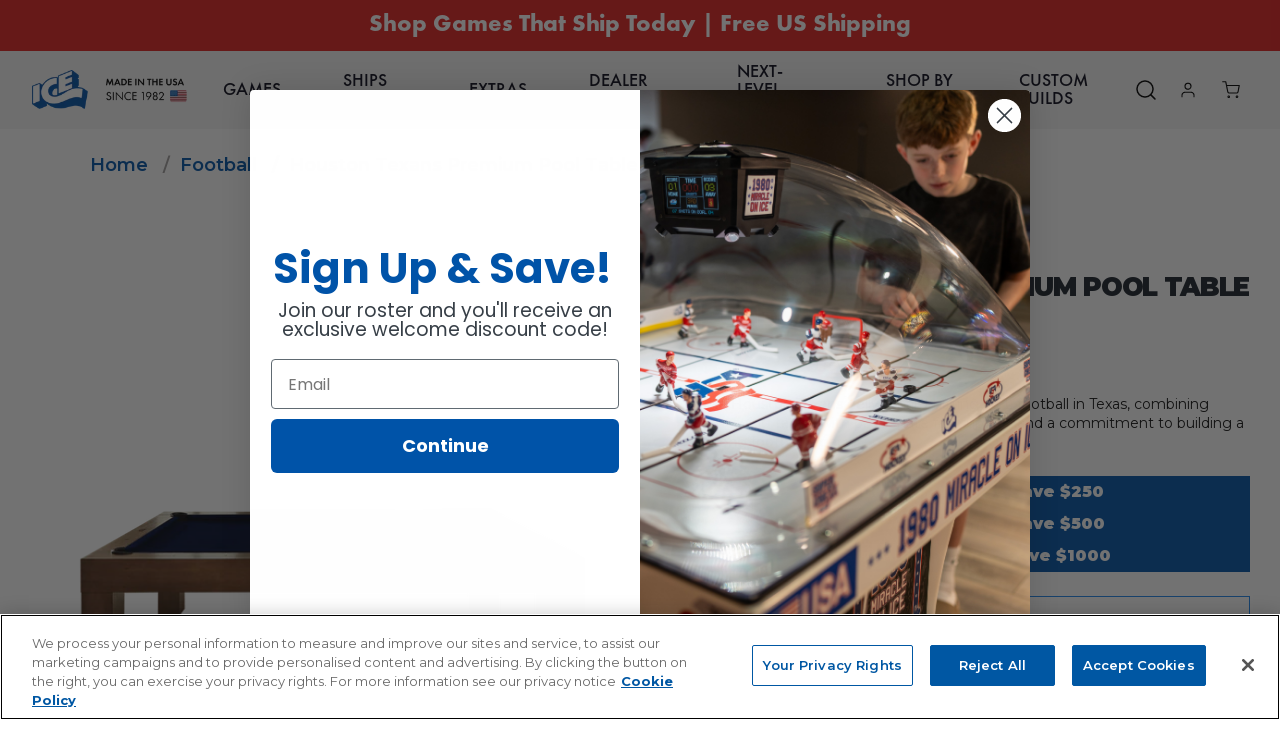

--- FILE ---
content_type: text/html; charset=utf-8
request_url: https://homearcadegames.com/en-ca/products/houston-texans-premium-pool-table-bundle-walnut
body_size: 72002
content:
<!doctype html>
<html class="no-js" lang="en">
  <head>
    <script>
      // Define dataLayer and the gtag function.
      window.dataLayer = window.dataLayer || [];
      function gtag(){dataLayer.push(arguments);}
      // Default consent
      gtag('consent', 'default', {
            ad_storage: 'granted',
            analytics_storage: 'granted',
            functionality_storage: 'granted',
            personalization_storage: 'granted',
            security_storage: 'granted',  
            ad_user_data: 'granted',
            ad_personalization: 'granted',
            wait_for_update: 500
      });
    </script>
    <!-- Google Tag Manager -->
    <script>(function(w,d,s,l,i){w[l]=w[l]||[];w[l].push({'gtm.start':
    new Date().getTime(),event:'gtm.js'});var f=d.getElementsByTagName(s)[0],
    j=d.createElement(s),dl=l!='dataLayer'?'&l='+l:'';j.async=true;j.src=
    'https://www.googletagmanager.com/gtm.js?id='+i+dl;f.parentNode.insertBefore(j,f);
    })(window,document,'script','dataLayer','GTM-WHC9XPVT');</script>
    <!-- End Google Tag Manager -->
    <link rel="preconnect dns-prefetch" href="https://api.config-security.com/" crossorigin>
    <link rel="preconnect dns-prefetch" href="https://conf.config-security.com/" crossorigin>
    <link rel="preconnect dns-prefetch" href="https://whale.camera/" crossorigin>
    <script>
      /* >> TriplePixel :: start*/
      (window.TriplePixelData = {
        TripleName: 'homearcadegames.myshopify.com',
        ver: '2.12',
        plat: 'SHOPIFY',
        isHeadless: false,
      }),
        (function (W, H, A, L, E, _, B, N) {
          function O(U, T, P, H, R) {
            void 0 === R && (R = !1),
              (H = new XMLHttpRequest()),
              P ? (H.open('POST', U, !0), H.setRequestHeader('Content-Type', 'text/plain')) : H.open('GET', U, !0),
              H.send(JSON.stringify(P || {})),
              (H.onreadystatechange = function () {
                4 === H.readyState && 200 === H.status
                  ? ((R = H.responseText), U.includes('.txt') ? eval(R) : P || (N[B] = R))
                  : (299 < H.status || H.status < 200) && T && !R && ((R = !0), O(U, T - 1, P));
              });
          }
          if (((N = window), !N[H + 'sn'])) {
            (N[H + 'sn'] = 1),
              (L = function () {
                return Date.now().toString(36) + '_' + Math.random().toString(36);
              });
            try {
              A.setItem(H, 1 + (0 | A.getItem(H) || 0)),
                (E = JSON.parse(A.getItem(H + 'U') || '[]')).push({
                  u: location.href,
                  r: document.referrer,
                  t: Date.now(),
                  id: L(),
                }),
                A.setItem(H + 'U', JSON.stringify(E));
            } catch (e) {}
            var i, m, p;
            A.getItem('"!nC`') ||
              ((_ = A),
              (A = N),
              A[H] ||
                ((E = A[H] =
                  function (t, e, a) {
                    return (
                      void 0 === a && (a = []),
                      'State' == t ? E.s : ((W = L()), (E._q = E._q || []).push([W, t, e].concat(a)), W)
                    );
                  }),
                (E.s = 'Installed'),
                (E._q = []),
                (E.ch = W),
                (B = 'configSecurityConfModel'),
                (N[B] = 1),
                O('https://conf.config-security.com/model', 5),
                (i = L()),
                (m = A[atob('c2NyZWVu')]),
                _.setItem('di_pmt_wt', i),
                (p = {
                  id: i,
                  action: 'profile',
                  avatar: _.getItem('auth-security_rand_salt_'),
                  time: m[atob('d2lkdGg=')] + ':' + m[atob('aGVpZ2h0')],
                  host: A.TriplePixelData.TripleName,
                  plat: A.TriplePixelData.plat,
                  url: window.location.href,
                  ref: document.referrer,
                  ver: A.TriplePixelData.ver,
                }),
                O('https://api.config-security.com/event', 5, p),
                O('https://whale.camera/live/dot.txt', 5)));
          }
        })('', 'TriplePixel', localStorage);
      /* << TriplePixel :: end*/
    </script>

    <script src="//homearcadegames.com/cdn/shop/t/256/assets/custom.js?v=176825909033699838351763571405" defer></script>

    <script>
      /* >> TriplePixel :: start*/
      (window.TriplePixelData = {
        TripleName: 'homearcadegames.myshopify.com',
        ver: '2.11',
        plat: 'SHOPIFY',
        isHeadless: false,
      }),
        (function (W, H, A, L, E, _, B, N) {
          function O(U, T, P, H, R) {
            void 0 === R && (R = !1),
              (H = new XMLHttpRequest()),
              P
                ? (H.open('POST', U, !0), H.setRequestHeader('Content-Type', 'application/json'))
                : H.open('GET', U, !0),
              H.send(JSON.stringify(P || {})),
              (H.onreadystatechange = function () {
                4 === H.readyState && 200 === H.status
                  ? ((R = H.responseText), U.includes('.txt') ? eval(R) : P || (N[B] = R))
                  : (299 < H.status || H.status < 200) && T && !R && ((R = !0), O(U, T - 1));
              });
          }
          if (((N = window), !N[H + 'sn'])) {
            (N[H + 'sn'] = 1),
              (L = function () {
                return Date.now().toString(36) + '_' + Math.random().toString(36);
              });
            try {
              A.setItem(H, 1 + (0 | A.getItem(H) || 0)),
                (E = JSON.parse(A.getItem(H + 'U') || '[]')).push({
                  u: location.href,
                  r: document.referrer,
                  t: Date.now(),
                  id: L(),
                }),
                A.setItem(H + 'U', JSON.stringify(E));
            } catch (e) {}
            var i, m, p;
            A.getItem('"!nC`') ||
              ((_ = A),
              (A = N),
              A[H] ||
                ((E = A[H] =
                  function (t, e, a) {
                    return (
                      void 0 === a && (a = []),
                      'State' == t ? E.s : ((W = L()), (E._q = E._q || []).push([W, t, e].concat(a)), W)
                    );
                  }),
                (E.s = 'Installed'),
                (E._q = []),
                (E.ch = W),
                (B = 'configSecurityConfModel'),
                (N[B] = 1),
                O('https://conf.config-security.com/model', 5),
                (i = L()),
                (m = A[atob('c2NyZWVu')]),
                _.setItem('di_pmt_wt', i),
                (p = {
                  id: i,
                  action: 'profile',
                  avatar: _.getItem('auth-security_rand_salt_'),
                  time: m[atob('d2lkdGg=')] + ':' + m[atob('aGVpZ2h0')],
                  host: A.TriplePixelData.TripleName,
                  plat: A.TriplePixelData.plat,
                  url: window.location.href,
                  ref: document.referrer,
                  ver: A.TriplePixelData.ver,
                }),
                O('https://api.config-security.com/event', 5, p),
                O('https://whale.camera/live/dot.txt', 5)));
          }
        })('', 'TriplePixel', localStorage);
      /* << TriplePixel :: end*/
    </script>
    <script
      async="async"
      src="https://static.mobilemonkey.com/js/mm_a98f7cde-dc26-49a8-b075-d53c03b16ada-33657371.js"
    ></script>
    
    
    
  
    <meta charset="utf-8">
    <meta http-equiv="X-UA-Compatible" content="IE=edge">
    <meta name="viewport" content="width=device-width,initial-scale=1">
    
    <meta name="theme-color" content="">
    <link rel="canonical" href="https://homearcadegames.com/en-ca/products/houston-texans-premium-pool-table-bundle-walnut">
    <link
      rel="preconnect"
      href="https://cdn.shopify.com"
      crossorigin
    ><link
        rel="icon"
        type="image/png"
        href="//homearcadegames.com/cdn/shop/files/ICE-Favicon.png?crop=center&height=32&v=1738582597&width=32"
      ><link
        rel="preconnect"
        href="https://fonts.shopifycdn.com"
        crossorigin
      ><title>
      Houston Texans Premium Pool Table Bundle - Walnut

        &ndash; Home Arcade Games</title>

    
      <meta name="description" content="Show your Texans pride with the Houston Texans Premium Pool Table, designed for fans who want both bold style and top performance. This NFL-licensed table features a sleek, modern design with matte black diamond rail sights, internal drop pockets, and durable construction built for serious gameplay. Perfect for any Tex">
    

    

<meta property="og:site_name" content="Home Arcade Games">
<meta property="og:url" content="https://homearcadegames.com/en-ca/products/houston-texans-premium-pool-table-bundle-walnut">
<meta property="og:title" content="Houston Texans Premium Pool Table Bundle - Walnut">
<meta property="og:type" content="product">
<meta property="og:description" content="Show your Texans pride with the Houston Texans Premium Pool Table, designed for fans who want both bold style and top performance. This NFL-licensed table features a sleek, modern design with matte black diamond rail sights, internal drop pockets, and durable construction built for serious gameplay. Perfect for any Tex"><meta property="og:image" content="http://homearcadegames.com/cdn/shop/products/NFL-Texans-Walnut-2.png?v=1697557313">
  <meta property="og:image:secure_url" content="https://homearcadegames.com/cdn/shop/products/NFL-Texans-Walnut-2.png?v=1697557313">
  <meta property="og:image:width" content="2400">
  <meta property="og:image:height" content="1644"><meta property="og:price:amount" content="8,097.00">
  <meta property="og:price:currency" content="USD"><meta name="twitter:site" content="@homearcadegames"><meta name="twitter:card" content="summary_large_image">
<meta name="twitter:title" content="Houston Texans Premium Pool Table Bundle - Walnut">
<meta name="twitter:description" content="Show your Texans pride with the Houston Texans Premium Pool Table, designed for fans who want both bold style and top performance. This NFL-licensed table features a sleek, modern design with matte black diamond rail sights, internal drop pockets, and durable construction built for serious gameplay. Perfect for any Tex">


    <script src="//homearcadegames.com/cdn/shop/t/256/assets/global.js?v=180207575902542957561763571405" defer="defer"></script>
    <script src="//homearcadegames.com/cdn/shop/t/256/assets/quick-add.js?v=27772443366422058231763571405" defer="defer"></script>
    <script>window.performance && window.performance.mark && window.performance.mark('shopify.content_for_header.start');</script><meta name="google-site-verification" content="XRwZeiCVKumBDLJeTT3boRAE30kZyxABqQXmAHKA6bA">
<meta id="shopify-digital-wallet" name="shopify-digital-wallet" content="/55642161304/digital_wallets/dialog">
<meta name="shopify-checkout-api-token" content="7e15ef07d5b4d58de678ca0497e7688f">
<meta id="in-context-paypal-metadata" data-shop-id="55642161304" data-venmo-supported="false" data-environment="production" data-locale="en_US" data-paypal-v4="true" data-currency="USD">
<link rel="alternate" hreflang="x-default" href="https://homearcadegames.com/products/houston-texans-premium-pool-table-bundle-walnut">
<link rel="alternate" hreflang="en-CA" href="https://homearcadegames.com/en-ca/products/houston-texans-premium-pool-table-bundle-walnut">
<link rel="alternate" hreflang="en-US" href="https://homearcadegames.com/products/houston-texans-premium-pool-table-bundle-walnut">
<link rel="alternate" type="application/json+oembed" href="https://homearcadegames.com/en-ca/products/houston-texans-premium-pool-table-bundle-walnut.oembed">
<script async="async" src="/checkouts/internal/preloads.js?locale=en-CA"></script>
<link rel="preconnect" href="https://shop.app" crossorigin="anonymous">
<script async="async" src="https://shop.app/checkouts/internal/preloads.js?locale=en-CA&shop_id=55642161304" crossorigin="anonymous"></script>
<script id="apple-pay-shop-capabilities" type="application/json">{"shopId":55642161304,"countryCode":"US","currencyCode":"USD","merchantCapabilities":["supports3DS"],"merchantId":"gid:\/\/shopify\/Shop\/55642161304","merchantName":"Home Arcade Games","requiredBillingContactFields":["postalAddress","email","phone"],"requiredShippingContactFields":["postalAddress","email","phone"],"shippingType":"shipping","supportedNetworks":["visa","masterCard","amex","discover","elo","jcb"],"total":{"type":"pending","label":"Home Arcade Games","amount":"1.00"},"shopifyPaymentsEnabled":true,"supportsSubscriptions":true}</script>
<script id="shopify-features" type="application/json">{"accessToken":"7e15ef07d5b4d58de678ca0497e7688f","betas":["rich-media-storefront-analytics"],"domain":"homearcadegames.com","predictiveSearch":true,"shopId":55642161304,"locale":"en"}</script>
<script>var Shopify = Shopify || {};
Shopify.shop = "homearcadegames.myshopify.com";
Shopify.locale = "en";
Shopify.currency = {"active":"USD","rate":"1.0"};
Shopify.country = "CA";
Shopify.theme = {"name":"[P3] New Main Theme","id":151436165272,"schema_name":"Dawn","schema_version":"7.0.1","theme_store_id":null,"role":"main"};
Shopify.theme.handle = "null";
Shopify.theme.style = {"id":null,"handle":null};
Shopify.cdnHost = "homearcadegames.com/cdn";
Shopify.routes = Shopify.routes || {};
Shopify.routes.root = "/en-ca/";</script>
<script type="module">!function(o){(o.Shopify=o.Shopify||{}).modules=!0}(window);</script>
<script>!function(o){function n(){var o=[];function n(){o.push(Array.prototype.slice.apply(arguments))}return n.q=o,n}var t=o.Shopify=o.Shopify||{};t.loadFeatures=n(),t.autoloadFeatures=n()}(window);</script>
<script>
  window.ShopifyPay = window.ShopifyPay || {};
  window.ShopifyPay.apiHost = "shop.app\/pay";
  window.ShopifyPay.redirectState = null;
</script>
<script id="shop-js-analytics" type="application/json">{"pageType":"product"}</script>
<script defer="defer" async type="module" src="//homearcadegames.com/cdn/shopifycloud/shop-js/modules/v2/client.init-shop-cart-sync_BApSsMSl.en.esm.js"></script>
<script defer="defer" async type="module" src="//homearcadegames.com/cdn/shopifycloud/shop-js/modules/v2/chunk.common_CBoos6YZ.esm.js"></script>
<script type="module">
  await import("//homearcadegames.com/cdn/shopifycloud/shop-js/modules/v2/client.init-shop-cart-sync_BApSsMSl.en.esm.js");
await import("//homearcadegames.com/cdn/shopifycloud/shop-js/modules/v2/chunk.common_CBoos6YZ.esm.js");

  window.Shopify.SignInWithShop?.initShopCartSync?.({"fedCMEnabled":true,"windoidEnabled":true});

</script>
<script defer="defer" async type="module" src="//homearcadegames.com/cdn/shopifycloud/shop-js/modules/v2/client.payment-terms_BHOWV7U_.en.esm.js"></script>
<script defer="defer" async type="module" src="//homearcadegames.com/cdn/shopifycloud/shop-js/modules/v2/chunk.common_CBoos6YZ.esm.js"></script>
<script defer="defer" async type="module" src="//homearcadegames.com/cdn/shopifycloud/shop-js/modules/v2/chunk.modal_Bu1hFZFC.esm.js"></script>
<script type="module">
  await import("//homearcadegames.com/cdn/shopifycloud/shop-js/modules/v2/client.payment-terms_BHOWV7U_.en.esm.js");
await import("//homearcadegames.com/cdn/shopifycloud/shop-js/modules/v2/chunk.common_CBoos6YZ.esm.js");
await import("//homearcadegames.com/cdn/shopifycloud/shop-js/modules/v2/chunk.modal_Bu1hFZFC.esm.js");

  
</script>
<script>
  window.Shopify = window.Shopify || {};
  if (!window.Shopify.featureAssets) window.Shopify.featureAssets = {};
  window.Shopify.featureAssets['shop-js'] = {"shop-cart-sync":["modules/v2/client.shop-cart-sync_DJczDl9f.en.esm.js","modules/v2/chunk.common_CBoos6YZ.esm.js"],"init-fed-cm":["modules/v2/client.init-fed-cm_BzwGC0Wi.en.esm.js","modules/v2/chunk.common_CBoos6YZ.esm.js"],"init-windoid":["modules/v2/client.init-windoid_BS26ThXS.en.esm.js","modules/v2/chunk.common_CBoos6YZ.esm.js"],"shop-cash-offers":["modules/v2/client.shop-cash-offers_DthCPNIO.en.esm.js","modules/v2/chunk.common_CBoos6YZ.esm.js","modules/v2/chunk.modal_Bu1hFZFC.esm.js"],"shop-button":["modules/v2/client.shop-button_D_JX508o.en.esm.js","modules/v2/chunk.common_CBoos6YZ.esm.js"],"init-shop-email-lookup-coordinator":["modules/v2/client.init-shop-email-lookup-coordinator_DFwWcvrS.en.esm.js","modules/v2/chunk.common_CBoos6YZ.esm.js"],"shop-toast-manager":["modules/v2/client.shop-toast-manager_tEhgP2F9.en.esm.js","modules/v2/chunk.common_CBoos6YZ.esm.js"],"shop-login-button":["modules/v2/client.shop-login-button_DwLgFT0K.en.esm.js","modules/v2/chunk.common_CBoos6YZ.esm.js","modules/v2/chunk.modal_Bu1hFZFC.esm.js"],"avatar":["modules/v2/client.avatar_BTnouDA3.en.esm.js"],"init-shop-cart-sync":["modules/v2/client.init-shop-cart-sync_BApSsMSl.en.esm.js","modules/v2/chunk.common_CBoos6YZ.esm.js"],"pay-button":["modules/v2/client.pay-button_BuNmcIr_.en.esm.js","modules/v2/chunk.common_CBoos6YZ.esm.js"],"init-shop-for-new-customer-accounts":["modules/v2/client.init-shop-for-new-customer-accounts_DrjXSI53.en.esm.js","modules/v2/client.shop-login-button_DwLgFT0K.en.esm.js","modules/v2/chunk.common_CBoos6YZ.esm.js","modules/v2/chunk.modal_Bu1hFZFC.esm.js"],"init-customer-accounts-sign-up":["modules/v2/client.init-customer-accounts-sign-up_TlVCiykN.en.esm.js","modules/v2/client.shop-login-button_DwLgFT0K.en.esm.js","modules/v2/chunk.common_CBoos6YZ.esm.js","modules/v2/chunk.modal_Bu1hFZFC.esm.js"],"shop-follow-button":["modules/v2/client.shop-follow-button_C5D3XtBb.en.esm.js","modules/v2/chunk.common_CBoos6YZ.esm.js","modules/v2/chunk.modal_Bu1hFZFC.esm.js"],"checkout-modal":["modules/v2/client.checkout-modal_8TC_1FUY.en.esm.js","modules/v2/chunk.common_CBoos6YZ.esm.js","modules/v2/chunk.modal_Bu1hFZFC.esm.js"],"init-customer-accounts":["modules/v2/client.init-customer-accounts_C0Oh2ljF.en.esm.js","modules/v2/client.shop-login-button_DwLgFT0K.en.esm.js","modules/v2/chunk.common_CBoos6YZ.esm.js","modules/v2/chunk.modal_Bu1hFZFC.esm.js"],"lead-capture":["modules/v2/client.lead-capture_Cq0gfm7I.en.esm.js","modules/v2/chunk.common_CBoos6YZ.esm.js","modules/v2/chunk.modal_Bu1hFZFC.esm.js"],"shop-login":["modules/v2/client.shop-login_BmtnoEUo.en.esm.js","modules/v2/chunk.common_CBoos6YZ.esm.js","modules/v2/chunk.modal_Bu1hFZFC.esm.js"],"payment-terms":["modules/v2/client.payment-terms_BHOWV7U_.en.esm.js","modules/v2/chunk.common_CBoos6YZ.esm.js","modules/v2/chunk.modal_Bu1hFZFC.esm.js"]};
</script>
<script>(function() {
  var isLoaded = false;
  function asyncLoad() {
    if (isLoaded) return;
    isLoaded = true;
    var urls = ["https:\/\/cdn.shopify.com\/s\/files\/1\/0556\/4216\/1304\/t\/2\/assets\/affirmShopify.js?v=1635886665\u0026shop=homearcadegames.myshopify.com","\/\/shopify.privy.com\/widget.js?shop=homearcadegames.myshopify.com","https:\/\/cdn.weglot.com\/weglot_script_tag.js?shop=homearcadegames.myshopify.com","\/\/cdn.shopify.com\/proxy\/019510a84d3252022ff44b3be3fae515356ed75cfd6ea3b855cfc63ca1c4bca8\/static.cdn.printful.com\/static\/js\/external\/shopify-product-customizer.js?v=0.28\u0026shop=homearcadegames.myshopify.com\u0026sp-cache-control=cHVibGljLCBtYXgtYWdlPTkwMA","https:\/\/shopify-simplemaps.s3.amazonaws.com\/shared\/load_simplemaps.js?shop=homearcadegames.myshopify.com","https:\/\/web.shipscout.app\/app.min.js?shop=homearcadegames.myshopify.com#sc_start_1707408956012_sc_end","https:\/\/cdn.doofinder.com\/shopify\/doofinder-installed.js?shop=homearcadegames.myshopify.com","https:\/\/admin.revenuehunt.com\/embed.js?shop=homearcadegames.myshopify.com"];
    for (var i = 0; i < urls.length; i++) {
      var s = document.createElement('script');
      s.type = 'text/javascript';
      s.async = true;
      s.src = urls[i];
      var x = document.getElementsByTagName('script')[0];
      x.parentNode.insertBefore(s, x);
    }
  };
  if(window.attachEvent) {
    window.attachEvent('onload', asyncLoad);
  } else {
    window.addEventListener('load', asyncLoad, false);
  }
})();</script>
<script id="__st">var __st={"a":55642161304,"offset":-18000,"reqid":"46623411-33b1-4f6e-94c9-800fe7c0762c-1768877852","pageurl":"homearcadegames.com\/en-ca\/products\/houston-texans-premium-pool-table-bundle-walnut","u":"a68ad0151ccd","p":"product","rtyp":"product","rid":7748806770840};</script>
<script>window.ShopifyPaypalV4VisibilityTracking = true;</script>
<script id="captcha-bootstrap">!function(){'use strict';const t='contact',e='account',n='new_comment',o=[[t,t],['blogs',n],['comments',n],[t,'customer']],c=[[e,'customer_login'],[e,'guest_login'],[e,'recover_customer_password'],[e,'create_customer']],r=t=>t.map((([t,e])=>`form[action*='/${t}']:not([data-nocaptcha='true']) input[name='form_type'][value='${e}']`)).join(','),a=t=>()=>t?[...document.querySelectorAll(t)].map((t=>t.form)):[];function s(){const t=[...o],e=r(t);return a(e)}const i='password',u='form_key',d=['recaptcha-v3-token','g-recaptcha-response','h-captcha-response',i],f=()=>{try{return window.sessionStorage}catch{return}},m='__shopify_v',_=t=>t.elements[u];function p(t,e,n=!1){try{const o=window.sessionStorage,c=JSON.parse(o.getItem(e)),{data:r}=function(t){const{data:e,action:n}=t;return t[m]||n?{data:e,action:n}:{data:t,action:n}}(c);for(const[e,n]of Object.entries(r))t.elements[e]&&(t.elements[e].value=n);n&&o.removeItem(e)}catch(o){console.error('form repopulation failed',{error:o})}}const l='form_type',E='cptcha';function T(t){t.dataset[E]=!0}const w=window,h=w.document,L='Shopify',v='ce_forms',y='captcha';let A=!1;((t,e)=>{const n=(g='f06e6c50-85a8-45c8-87d0-21a2b65856fe',I='https://cdn.shopify.com/shopifycloud/storefront-forms-hcaptcha/ce_storefront_forms_captcha_hcaptcha.v1.5.2.iife.js',D={infoText:'Protected by hCaptcha',privacyText:'Privacy',termsText:'Terms'},(t,e,n)=>{const o=w[L][v],c=o.bindForm;if(c)return c(t,g,e,D).then(n);var r;o.q.push([[t,g,e,D],n]),r=I,A||(h.body.append(Object.assign(h.createElement('script'),{id:'captcha-provider',async:!0,src:r})),A=!0)});var g,I,D;w[L]=w[L]||{},w[L][v]=w[L][v]||{},w[L][v].q=[],w[L][y]=w[L][y]||{},w[L][y].protect=function(t,e){n(t,void 0,e),T(t)},Object.freeze(w[L][y]),function(t,e,n,w,h,L){const[v,y,A,g]=function(t,e,n){const i=e?o:[],u=t?c:[],d=[...i,...u],f=r(d),m=r(i),_=r(d.filter((([t,e])=>n.includes(e))));return[a(f),a(m),a(_),s()]}(w,h,L),I=t=>{const e=t.target;return e instanceof HTMLFormElement?e:e&&e.form},D=t=>v().includes(t);t.addEventListener('submit',(t=>{const e=I(t);if(!e)return;const n=D(e)&&!e.dataset.hcaptchaBound&&!e.dataset.recaptchaBound,o=_(e),c=g().includes(e)&&(!o||!o.value);(n||c)&&t.preventDefault(),c&&!n&&(function(t){try{if(!f())return;!function(t){const e=f();if(!e)return;const n=_(t);if(!n)return;const o=n.value;o&&e.removeItem(o)}(t);const e=Array.from(Array(32),(()=>Math.random().toString(36)[2])).join('');!function(t,e){_(t)||t.append(Object.assign(document.createElement('input'),{type:'hidden',name:u})),t.elements[u].value=e}(t,e),function(t,e){const n=f();if(!n)return;const o=[...t.querySelectorAll(`input[type='${i}']`)].map((({name:t})=>t)),c=[...d,...o],r={};for(const[a,s]of new FormData(t).entries())c.includes(a)||(r[a]=s);n.setItem(e,JSON.stringify({[m]:1,action:t.action,data:r}))}(t,e)}catch(e){console.error('failed to persist form',e)}}(e),e.submit())}));const S=(t,e)=>{t&&!t.dataset[E]&&(n(t,e.some((e=>e===t))),T(t))};for(const o of['focusin','change'])t.addEventListener(o,(t=>{const e=I(t);D(e)&&S(e,y())}));const B=e.get('form_key'),M=e.get(l),P=B&&M;t.addEventListener('DOMContentLoaded',(()=>{const t=y();if(P)for(const e of t)e.elements[l].value===M&&p(e,B);[...new Set([...A(),...v().filter((t=>'true'===t.dataset.shopifyCaptcha))])].forEach((e=>S(e,t)))}))}(h,new URLSearchParams(w.location.search),n,t,e,['guest_login'])})(!0,!0)}();</script>
<script integrity="sha256-4kQ18oKyAcykRKYeNunJcIwy7WH5gtpwJnB7kiuLZ1E=" data-source-attribution="shopify.loadfeatures" defer="defer" src="//homearcadegames.com/cdn/shopifycloud/storefront/assets/storefront/load_feature-a0a9edcb.js" crossorigin="anonymous"></script>
<script crossorigin="anonymous" defer="defer" src="//homearcadegames.com/cdn/shopifycloud/storefront/assets/shopify_pay/storefront-65b4c6d7.js?v=20250812"></script>
<script data-source-attribution="shopify.dynamic_checkout.dynamic.init">var Shopify=Shopify||{};Shopify.PaymentButton=Shopify.PaymentButton||{isStorefrontPortableWallets:!0,init:function(){window.Shopify.PaymentButton.init=function(){};var t=document.createElement("script");t.src="https://homearcadegames.com/cdn/shopifycloud/portable-wallets/latest/portable-wallets.en.js",t.type="module",document.head.appendChild(t)}};
</script>
<script data-source-attribution="shopify.dynamic_checkout.buyer_consent">
  function portableWalletsHideBuyerConsent(e){var t=document.getElementById("shopify-buyer-consent"),n=document.getElementById("shopify-subscription-policy-button");t&&n&&(t.classList.add("hidden"),t.setAttribute("aria-hidden","true"),n.removeEventListener("click",e))}function portableWalletsShowBuyerConsent(e){var t=document.getElementById("shopify-buyer-consent"),n=document.getElementById("shopify-subscription-policy-button");t&&n&&(t.classList.remove("hidden"),t.removeAttribute("aria-hidden"),n.addEventListener("click",e))}window.Shopify?.PaymentButton&&(window.Shopify.PaymentButton.hideBuyerConsent=portableWalletsHideBuyerConsent,window.Shopify.PaymentButton.showBuyerConsent=portableWalletsShowBuyerConsent);
</script>
<script data-source-attribution="shopify.dynamic_checkout.cart.bootstrap">document.addEventListener("DOMContentLoaded",(function(){function t(){return document.querySelector("shopify-accelerated-checkout-cart, shopify-accelerated-checkout")}if(t())Shopify.PaymentButton.init();else{new MutationObserver((function(e,n){t()&&(Shopify.PaymentButton.init(),n.disconnect())})).observe(document.body,{childList:!0,subtree:!0})}}));
</script>
<link id="shopify-accelerated-checkout-styles" rel="stylesheet" media="screen" href="https://homearcadegames.com/cdn/shopifycloud/portable-wallets/latest/accelerated-checkout-backwards-compat.css" crossorigin="anonymous">
<style id="shopify-accelerated-checkout-cart">
        #shopify-buyer-consent {
  margin-top: 1em;
  display: inline-block;
  width: 100%;
}

#shopify-buyer-consent.hidden {
  display: none;
}

#shopify-subscription-policy-button {
  background: none;
  border: none;
  padding: 0;
  text-decoration: underline;
  font-size: inherit;
  cursor: pointer;
}

#shopify-subscription-policy-button::before {
  box-shadow: none;
}

      </style>
<script id="sections-script" data-sections="header,footer" defer="defer" src="//homearcadegames.com/cdn/shop/t/256/compiled_assets/scripts.js?v=151759"></script>
<script>window.performance && window.performance.mark && window.performance.mark('shopify.content_for_header.end');</script>


    <style data-shopify>
        @font-face {
  font-family: Montserrat;
  font-weight: 400;
  font-style: normal;
  font-display: swap;
  src: url("//homearcadegames.com/cdn/fonts/montserrat/montserrat_n4.81949fa0ac9fd2021e16436151e8eaa539321637.woff2") format("woff2"),
       url("//homearcadegames.com/cdn/fonts/montserrat/montserrat_n4.a6c632ca7b62da89c3594789ba828388aac693fe.woff") format("woff");
}

        @font-face {
  font-family: Montserrat;
  font-weight: 700;
  font-style: normal;
  font-display: swap;
  src: url("//homearcadegames.com/cdn/fonts/montserrat/montserrat_n7.3c434e22befd5c18a6b4afadb1e3d77c128c7939.woff2") format("woff2"),
       url("//homearcadegames.com/cdn/fonts/montserrat/montserrat_n7.5d9fa6e2cae713c8fb539a9876489d86207fe957.woff") format("woff");
}

        @font-face {
  font-family: Montserrat;
  font-weight: 400;
  font-style: italic;
  font-display: swap;
  src: url("//homearcadegames.com/cdn/fonts/montserrat/montserrat_i4.5a4ea298b4789e064f62a29aafc18d41f09ae59b.woff2") format("woff2"),
       url("//homearcadegames.com/cdn/fonts/montserrat/montserrat_i4.072b5869c5e0ed5b9d2021e4c2af132e16681ad2.woff") format("woff");
}

        @font-face {
  font-family: Montserrat;
  font-weight: 700;
  font-style: italic;
  font-display: swap;
  src: url("//homearcadegames.com/cdn/fonts/montserrat/montserrat_i7.a0d4a463df4f146567d871890ffb3c80408e7732.woff2") format("woff2"),
       url("//homearcadegames.com/cdn/fonts/montserrat/montserrat_i7.f6ec9f2a0681acc6f8152c40921d2a4d2e1a2c78.woff") format("woff");
}

        @font-face {
  font-family: Montserrat;
  font-weight: 400;
  font-style: normal;
  font-display: swap;
  src: url("//homearcadegames.com/cdn/fonts/montserrat/montserrat_n4.81949fa0ac9fd2021e16436151e8eaa539321637.woff2") format("woff2"),
       url("//homearcadegames.com/cdn/fonts/montserrat/montserrat_n4.a6c632ca7b62da89c3594789ba828388aac693fe.woff") format("woff");
}


        :root  {
          --font-body-family: Montserrat
          , sans-serif;
          --font-body-style: normal;
          --font-body-weight: 400;
          --font-body-weight-bold: 700;

          --font-heading-family: Montserrat
          , sans-serif;
          --font-heading-style: normal;
          --font-heading-weight: 400;

          --font-body-scale: 1.0;
          --font-heading-scale: 1.0;
          --color-base-text: 18
          , 18
          , 18;
          --color-shadow: 18
          , 18
          , 18;
          --color-base-background-1: 255
          , 255
          , 255;
          --color-base-background-2: 243
          , 243
          , 243;
          --color-base-solid-button-labels: 255
          , 255
          , 255;
          --color-base-outline-button-labels: 18
          , 18
          , 18;
          --color-base-accent-1: 18
          , 18
          , 18;
          --color-base-accent-2: 29
          , 133
          , 237;
          --payment-terms-background-color: #ffffff;

          --gradient-base-background-1: 
            #ffffff;
          --gradient-base-background-2: 
            #f3f3f3;
          --gradient-base-accent-1: 
            #121212;
          --gradient-base-accent-2: 
            #1d85ed;

          --media-padding: px;
          --media-border-opacity: 0.05;
          --media-border-width: 1px;
          --media-radius: 0px;
          --media-shadow-opacity: 0.0;
          --media-shadow-horizontal-offset: 0px;
          --media-shadow-vertical-offset: 4px;
          --media-shadow-blur-radius: 5px;
          --media-shadow-visible: 
            0;

          --page-width: 160rem;
          --page-width-margin: 
            0rem;

          --product-card-image-padding: 0.0rem;
          --product-card-corner-radius: 0.0rem;
          --product-card-text-alignment: left;
          --product-card-border-width: 0.0rem;
          --product-card-border-opacity: 0.1;
          --product-card-shadow-opacity: 0.0;
          --product-card-shadow-visible: 
            0;
          --product-card-shadow-horizontal-offset: 0.0rem;
          --product-card-shadow-vertical-offset: 0.4rem;
          --product-card-shadow-blur-radius: 0.5rem;

          --collection-card-image-padding: 0.0rem;
          --collection-card-corner-radius: 0.0rem;
          --collection-card-text-alignment: left;
          --collection-card-border-width: 0.0rem;
          --collection-card-border-opacity: 0.1;
          --collection-card-shadow-opacity: 0.0;
          --collection-card-shadow-visible: 
            0;
          --collection-card-shadow-horizontal-offset: 0.0rem;
          --collection-card-shadow-vertical-offset: 0.4rem;
          --collection-card-shadow-blur-radius: 0.5rem;

          --blog-card-image-padding: 0.0rem;
          --blog-card-corner-radius: 0.0rem;
          --blog-card-text-alignment: left;
          --blog-card-border-width: 0.0rem;
          --blog-card-border-opacity: 0.1;
          --blog-card-shadow-opacity: 0.0;
          --blog-card-shadow-visible: 
            0;
          --blog-card-shadow-horizontal-offset: 0.0rem;
          --blog-card-shadow-vertical-offset: 0.4rem;
          --blog-card-shadow-blur-radius: 0.5rem;

          --badge-corner-radius: 4.0rem;

          --popup-border-width: 1px;
          --popup-border-opacity: 0.1;
          --popup-corner-radius: 0px;
          --popup-shadow-opacity: 0.0;
          --popup-shadow-horizontal-offset: 0px;
          --popup-shadow-vertical-offset: 4px;
          --popup-shadow-blur-radius: 5px;

          --drawer-border-width: 1px;
          --drawer-border-opacity: 0.1;
          --drawer-shadow-opacity: 0.0;
          --drawer-shadow-horizontal-offset: 0px;
          --drawer-shadow-vertical-offset: 4px;
          --drawer-shadow-blur-radius: 5px;

          --spacing-sections-desktop: 0px;
          --spacing-sections-mobile: 
            0px;

          --grid-desktop-vertical-spacing: 8px;
          --grid-desktop-horizontal-spacing: 8px;
          --grid-mobile-vertical-spacing: 4px;
          --grid-mobile-horizontal-spacing: 4px;

          --text-boxes-border-opacity: 0.1;
          --text-boxes-border-width: 0px;
          --text-boxes-radius: 0px;
          --text-boxes-shadow-opacity: 0.0;
          --text-boxes-shadow-visible: 
            0;
          --text-boxes-shadow-horizontal-offset: 0px;
          --text-boxes-shadow-vertical-offset: 4px;
          --text-boxes-shadow-blur-radius: 5px;

          --buttons-radius: 0px;
          --buttons-radius-outset: 
            0px;
          --buttons-border-width: 
            1px;
          --buttons-border-opacity: 1.0;
          --buttons-shadow-opacity: 0.0;
          --buttons-shadow-visible: 
            0;
          --buttons-shadow-horizontal-offset: 0px;
          --buttons-shadow-vertical-offset: 4px;
          --buttons-shadow-blur-radius: 5px;
          --buttons-border-offset: 
            0px;

          --inputs-radius: 0px;
          --inputs-border-width: 1px;
          --inputs-border-opacity: 0.55;
          --inputs-shadow-opacity: 0.0;
          --inputs-shadow-horizontal-offset: 0px;
          --inputs-margin-offset: 
            0px;
          --inputs-shadow-vertical-offset: 4px;
          --inputs-shadow-blur-radius: 5px;
          --inputs-radius-outset: 
            0px;

          --variant-pills-radius: 40px;
          --variant-pills-border-width: 1px;
          --variant-pills-border-opacity: 0.55;
          --variant-pills-shadow-opacity: 0.0;
          --variant-pills-shadow-horizontal-offset: 0px;
          --variant-pills-shadow-vertical-offset: 4px;
          --variant-pills-shadow-blur-radius: 5px;
        }

        *,
        *::before,
        *::after {
          box-sizing: inherit;
        }

        html {
          box-sizing: border-box;
          font-size: calc(var(--font-size-base) * 1px);
          height: 100%;
        }

        body {
          display: grid;
          grid-template-rows: auto auto 1fr auto;
          grid-template-columns: 100%;
          min-height: 100%;
          margin: 0;
          font-size: 1.5rem;
          line-height: 1.3;
          font-family: var(--font-body-family);
          font-style: var(--font-body-style);
          font-weight: var(--font-body-weight);
        }

        @media screen and (min-width: 750px) {
          body {
            font-size: 1.6rem;
          }
        }
      }
    </style>
    <link rel="stylesheet" href="https://cdn.jsdelivr.net/npm/swiper@8/swiper-bundle.min.css">
    <link
      href="https://fonts.googleapis.com/css2?family=Montserrat:wght@100;400;600;700;900&display=swap"
      rel="stylesheet"
    >
    <script src="https://cdn.jsdelivr.net/npm/swiper@8/swiper-bundle.min.js"></script>
    <link
      rel="stylesheet"
      href="https://cdn.jsdelivr.net/npm/@fortawesome/fontawesome-free@5.15.3/css/all.min.css"
      crossorigin="anonymous"
    >
    <link href="//homearcadegames.com/cdn/shop/t/256/assets/fonts.css?v=80243150743491705361763571405" rel="stylesheet" type="text/css" media="all" />
    <link href="//homearcadegames.com/cdn/shop/t/256/assets/base.css?v=179242891412168998501763571405" rel="stylesheet" type="text/css" media="all" />
    <link href="//homearcadegames.com/cdn/shop/t/256/assets/custom.css?v=144381619413983643031763571405" rel="stylesheet" type="text/css" media="all" />
    <link href="//homearcadegames.com/cdn/shop/t/256/assets/theme.css?v=169938207941004530111763571405" rel="stylesheet" type="text/css" media="all" />
    <link rel="stylesheet" href="//homearcadegames.com/cdn/shop/t/256/assets/quick-add.css?v=112751411263737584351763571405" media="print" onload="this.media='all'"><link
        rel="preload"
        as="font"
        href="//homearcadegames.com/cdn/fonts/montserrat/montserrat_n4.81949fa0ac9fd2021e16436151e8eaa539321637.woff2"
        type="font/woff2"
        crossorigin
      ><link
        rel="preload"
        as="font"
        href="//homearcadegames.com/cdn/fonts/montserrat/montserrat_n4.81949fa0ac9fd2021e16436151e8eaa539321637.woff2"
        type="font/woff2"
        crossorigin
      ><link
        rel="stylesheet"
        href="//homearcadegames.com/cdn/shop/t/256/assets/component-predictive-search.css?v=71030456299060333451763571405"
        media="print"
        onload="this.media='all'"
      ><script>
      document.documentElement.className = document.documentElement.className.replace('no-js', 'js');
      if (Shopify.designMode) {
        document.documentElement.classList.add('shopify-design-mode');
      }
    </script>

    
    
<script>
  function fn() {
    if (typeof BSS_SL.configData == 'undefined') {
      if (window.location.pathname == '/pages/store-locator') {
        document.getElementById('PageContainer').remove();
      }
    }
  }
  if (document.readyState === 'complete' || document.readyState === 'interactive') {
    setTimeout(fn, 1);
  } else {
    document.addEventListener('DOMContentLoaded', fn);
  }
</script>


  <script
    id="bss-store-locator-cluster"
    src="https://developers.google.com/maps/documentation/javascript/examples/markerclusterer/markerclusterer.js"
  ></script>


    <script id="bss-locator-config-setting">
  if (typeof BSS_SL == 'undefined') {
    var BSS_SL = {};
  }
  BSS_SL.configSetting = [
    { featureType: 'all', elementType: 'geometry', stylers: [{ color: '#202c3e' }] },
    {
      featureType: 'all',
      elementType: 'labels.text.fill',
      stylers: [{ gamma: 0.01 }, { lightness: 20 }, { weight: '1.39' }, { color: '#ffffff' }],
    },
    {
      featureType: 'all',
      elementType: 'labels.text.stroke',
      stylers: [{ weight: '0.96' }, { saturation: '9' }, { visibility: 'on' }, { color: '#000000' }],
    },
    { featureType: 'all', elementType: 'labels.icon', stylers: [{ visibility: 'off' }] },
    {
      featureType: 'landscape',
      elementType: 'geometry',
      stylers: [{ lightness: 30 }, { saturation: '9' }, { color: '#29446b' }],
    },
    { featureType: 'poi', elementType: 'geometry', stylers: [{ saturation: 20 }] },
    { featureType: 'poi.park', elementType: 'geometry', stylers: [{ lightness: 20 }, { saturation: -20 }] },
    { featureType: 'road', elementType: 'geometry', stylers: [{ lightness: 10 }, { saturation: -30 }] },
    { featureType: 'road', elementType: 'geometry.fill', stylers: [{ color: '#193a55' }] },
    {
      featureType: 'road',
      elementType: 'geometry.stroke',
      stylers: [{ saturation: 25 }, { lightness: 25 }, { weight: '0.01' }],
    },
    { featureType: 'water', elementType: 'all', stylers: [{ lightness: -20 }] },
  ];
</script>
<script
  id="bss-locator-clusterer"
  src="https://developers.google.com/maps/documentation/javascript/examples/markerclusterer/markerclusterer.js"
></script>


  <script type="text/javascript" src="https://cdn.shopify.com/s/files/1/0556/4216/1304/files/mapdata.js?v=1712774502" defer></script>		
  <script  type="text/javascript" src="https://cdn.shopify.com/s/files/1/0556/4216/1304/files/namap.js?v=1712774503" defer></script>

    <script type="text/javascript">
      (function(c,l,a,r,i,t,y){
          c[a]=c[a]||function(){(c[a].q=c[a].q||[]).push(arguments)};
          t=l.createElement(r);t.async=1;t.src="https://www.clarity.ms/tag/"+i;
          y=l.getElementsByTagName(r)[0];y.parentNode.insertBefore(t,y);
      })(window, document, "clarity", "script", "rjjyj960pm");
  </script>

    
  <!-- BEGIN app block: shopify://apps/mappy-store-locator/blocks/bss-sl-script/edfca2bd-82ad-413c-b32c-580d239b17ab --><script id="bss-locator-config-data">
    var locatorData = {"storeId":1722,"domain":"homearcadegames.myshopify.com","styleId":"8500ea086fb65ce","pageId":94307614872,"redirectToPage":"store-locator","apiKey":"AIzaSyDrqSsXO0pK2N5ksHzHgZWbRxZqvioGM6Y","translation":"{\"your_location\":\"Your Location\",\"radius\":\"Radius\",\"tag\":\"Tag\",\"search\":\"Search\",\"store\":\"Stores\",\"find_my_location\": \"Find my location\", \"schedule\": \"Schedule\",\"enter_your_location\": \"Enter your location\", \"list\": \"List\", \"map\": \"Map\", \"monday\": \"MONDAY\", \"tuesday\": \"TUESDAY\", \"wednesday\": \"WEDNESDAY\",\"thursday\": \"THURSDAY\", \"friday\": \"FRIDAY\", \"saturday\": \"SATURDAY\", \"sunday\": \"SUNDAY\", \"allday\": \"ALLDAY\",\"product\": \"Product\",\"dayoff\":\"DAYOFF\",\"storeResult\":\"store results\",\"distance\":\"Distance\",\"notFound\":\"Not found any stores\",\"noLimit\":\"No limit\",\"youAreHere\":\"You are here\",\"showing\":\"Showing\",\"all\":\"All\",\"filterByCountry\":\"Filter by country\",\"searchByLocation\":\"Location\",\"searchByPhone\":\"Phone\",\"searchByStoreName\":\"Store name\",\"enterPhoneNumber\":\"Enter phone number\",\"enterStoreName\":\"Enter store name\"}","planCode":"pro","mapType":0,"mapStyleType":0,"customStyleId":null,"zoom_map":"13","scheduleMenu":0,"addressMenu":1,"additionalAddressMenu":1,"phoneMenu":1,"faxMenu":0,"emailMenu":0,"websiteMenu":0,"storeLinkMenu":0,"notShowColonMenu":0,"scheduleMap":0,"addressMap":1,"additionalAddressMap":1,"phoneMap":1,"faxMap":0,"emailMap":0,"websiteMap":0,"storeLinkMap":0,"notShowColonMap":0,"directionLinkMenu":1,"directionLinkMap":1,"contactButtonLinkMenu":0,"contactButtonLinkMap":0,"autoDetectAddress":1,"radiusSearch":0,"defaultRadius":50,"searchResultQuantityDisplay":-1,"tagSearch":0,"tagOption":0,"countryOption":0,"pageTitle":"<h1>ICE Reseller Locator</h1>","pageDescription":"<p>Reseller Locator for ICE Home Arcade Games specifically, Map does not indicate other game offering of resellers such as pinball or non ICE titles.&nbsp;</p>","showPageTitle":1,"showPageDescription":1,"showCountryFilter":0,"selectLocation":1,"selectPhone":1,"selectStoreName":1,"selectZipCode":0,"template":1,"templateCase":5,"layout":2,"enableSearchButton":1,"searchBarPosition":0,"distanceUnit":"miles","zoomCountLocation":0,"customFieldMap":0,"customFieldMenu":0,"defaultLat":null,"defaultLng":null,"manual_default_address":0,"showAllAddress":0,"orderLocations":"priority","detectViewport":0,"createdAt":"2022-10-26T10:21:28.000Z","formActive":0,"formTitleActive":0,"formTitle":"","formDescription":"","formCustomCss":"","isNewPlaceAPI":false,"isRestricted":false,"tagList":[{"tag_text":"ICE Reseller","tag_priority":1000},{"tag_text":"import-batch-1","tag_priority":1000}],"locationCount":90}
    if (typeof BSS_SL == 'undefined' || locatorData != "") {
        let storeLocators = []
        let tagList = []
        
        
        

        

        let mapPopupData = {"id":1221,"shop_domain":"homearcadegames.myshopify.com","enable":0,"pages":"index,cart,product,list-collections,search,blog,all_articles,all_custom_pages","icon":"https://cms.mappy-app.com/image/location-pin.svg","show_search_bar":1,"show_on_mobile":1,"show_on_desktop":1,"mobile_position":"bottom-right","desktop_position":"bottom-right","newPages":"/,cart,product,list-collections,search,blog,all_articles,all_custom_pages","typePage":"index,cart,product,list-collections,search,blog,all_articles,all_custom_pages","show_on_desktop_css":"@media only screen and (min-width: 749px) {\n                #bss-map-popup {\n                    bottom: 6px;\n                    right: 5px;\n                }\n            }","show_on_mobile_css":"@media only screen and (max-width: 749px) {\n                #bss-map-popup {\n                    bottom: 6px;\n                    right: 5px;\n                }\n            }"}
        let isWatermark = 0
        var translationData = {"originalTranslation":{"all":"All","map":"Map","tag":"Tag","list":"List","store":"Stores","allday":"ALLDAY","dayoff":"DAYOFF","friday":"FRIDAY","monday":"MONDAY","radius":"Radius","search":"Search","sunday":"SUNDAY","noLimit":"No limit","product":"Product","showing":"Showing","tuesday":"TUESDAY","distance":"Distance","notFound":"Not found any stores","saturday":"SATURDAY","schedule":"Schedule","thursday":"THURSDAY","wednesday":"WEDNESDAY","youAreHere":"You are here","storeResult":"store results","searchByPhone":"Phone","your_location":"Your Location","enterStoreName":"Enter store name","filterByCountry":"Filter by country","enterPhoneNumber":"Enter phone number","find_my_location":"Find my location","searchByLocation":"Location","searchByStoreName":"Store name","enter_your_location":"Enter your location"},"translations":null};
        var BSS_SL_metaobject = {"isUseMetaobject":true,"storefrontAccessToken":"b9ae191d4c986c189ff6bdb14d17aca5","apiVersion":"2025-01"};
        var BSS_SL = {
            ...locatorData,
            isWatermark,
            isOldUnlimited: locatorData.defaultRadius === 100 && !BSS_SL_metaobject,
            configData: storeLocators,
            tagData: tagList,
            enablePopup: mapPopupData.enable,
            pages: mapPopupData.newPages,
            typePage: mapPopupData.typePage,
            icon: mapPopupData.icon,
            showSearchBar: mapPopupData.show_search_bar,
            showOnMobile: mapPopupData.show_on_mobile,
            showOnDesktop: mapPopupData.show_on_desktop,
            mobilePosition: mapPopupData.mobile_position,
            desktopPosition: mapPopupData.desktop_position,
        };
    }
    Object.defineProperty(BSS_SL, 'planCode', { writable: false, configurable: false });
</script>
<script>
    function fn(){
        if (typeof BSS_SL.configData == 'undefined') {
                if(window.location.pathname == '/pages/store-locator' && document.getElementById("PageContainer")) document.getElementById("PageContainer").remove();
            }
        }
    if (document.readyState === "complete" || document.readyState === "interactive") setTimeout(fn, 1);
    else document.addEventListener("DOMContentLoaded", fn);
</script>


<script id="bss-locator-script">
    function bssLoadScript(src, callback) {
        const scriptTag = document.createElement("script");
        document.head.appendChild(scriptTag);
        scriptTag.defer = true;
        scriptTag.src = src;
        scriptTag.className = 'bss-script';
        if (callback) scriptTag.addEventListener('load', callback);
    }
    
    function loadScriptsSequentially(scripts) {
        return scripts.reduce((promise, script) => {
            return promise.then(() => {
                return new Promise((resolve) => {
                    bssLoadScript(script, resolve);
                });
            });
        }, Promise.resolve());
    }
    let scriptLocator = [
        "https://cdn.shopify.com/extensions/019bc654-620b-7d97-a088-3db7c49f6b0e/store-locator-sever-211/assets/bss-sl.js"
    ];
    if (BSS_SL.mapType) {
        if (BSS_SL.zoomCountLocation == 0) {
            scriptLocator.unshift(`https://cdn.shopify.com/extensions/019bc654-620b-7d97-a088-3db7c49f6b0e/store-locator-sever-211/assets/leaflet.markercluster.js`);
        }
        scriptLocator.unshift(`https://cdn.shopify.com/extensions/019bc654-620b-7d97-a088-3db7c49f6b0e/store-locator-sever-211/assets/autocomplete.min.js`);
        scriptLocator.unshift(`https://cdn.shopify.com/extensions/019bc654-620b-7d97-a088-3db7c49f6b0e/store-locator-sever-211/assets/leaflet.js`);
    } else if (BSS_SL.zoomCountLocation == 0) {
        scriptLocator.unshift(`https://cdn.shopify.com/extensions/019bc654-620b-7d97-a088-3db7c49f6b0e/store-locator-sever-211/assets/marker-clusterer.js`);
    }
	loadScriptsSequentially(scriptLocator).then(() => {
        console.log('%c 😎😍🤩 STORE LOCATOR 🤩😍😎 ', 'font-weight: 600; font-size: 12px; background: rgb(255,175,175); background: radial-gradient(circle, rgba(255,175,175,1) 17%, rgba(233,189,148,1) 74%); color: #ffffff; padding: 4px 5px; border-radius: 15px');
        const storeLocatorEl = document.querySelector('#store-locator-page');
        if (storeLocatorEl) {
            storeLocatorEl.style.display = 'block'
        }
    });
</script>


<script id="bss-locator-config-setting">
    if (typeof BSS_SL == 'undefined') var BSS_SL = {};
    
     BSS_SL.configSetting = [{"featureType":"all","elementType":"geometry","stylers":[{"color":"#202c3e"}]},{"featureType":"all","elementType":"labels.text.fill","stylers":[{"gamma":0.01},{"lightness":20},{"weight":"1.39"},{"color":"#ffffff"}]},{"featureType":"all","elementType":"labels.text.stroke","stylers":[{"weight":"0.96"},{"saturation":"9"},{"visibility":"on"},{"color":"#000000"}]},{"featureType":"all","elementType":"labels.icon","stylers":[{"visibility":"off"}]},{"featureType":"landscape","elementType":"geometry","stylers":[{"lightness":30},{"saturation":"9"},{"color":"#29446b"}]},{"featureType":"poi","elementType":"geometry","stylers":[{"saturation":20}]},{"featureType":"poi.park","elementType":"geometry","stylers":[{"lightness":20},{"saturation":-20}]},{"featureType":"road","elementType":"geometry","stylers":[{"lightness":10},{"saturation":-30}]},{"featureType":"road","elementType":"geometry.fill","stylers":[{"color":"#193a55"}]},{"featureType":"road","elementType":"geometry.stroke","stylers":[{"saturation":25},{"lightness":25},{"weight":"0.01"}]},{"featureType":"water","elementType":"all","stylers":[{"lightness":-20}]}] 
</script>

    <script></script>

<!-- END app block --><!-- BEGIN app block: shopify://apps/klaviyo-email-marketing-sms/blocks/klaviyo-onsite-embed/2632fe16-c075-4321-a88b-50b567f42507 -->












  <script async src="https://static.klaviyo.com/onsite/js/XsR9ZL/klaviyo.js?company_id=XsR9ZL"></script>
  <script>!function(){if(!window.klaviyo){window._klOnsite=window._klOnsite||[];try{window.klaviyo=new Proxy({},{get:function(n,i){return"push"===i?function(){var n;(n=window._klOnsite).push.apply(n,arguments)}:function(){for(var n=arguments.length,o=new Array(n),w=0;w<n;w++)o[w]=arguments[w];var t="function"==typeof o[o.length-1]?o.pop():void 0,e=new Promise((function(n){window._klOnsite.push([i].concat(o,[function(i){t&&t(i),n(i)}]))}));return e}}})}catch(n){window.klaviyo=window.klaviyo||[],window.klaviyo.push=function(){var n;(n=window._klOnsite).push.apply(n,arguments)}}}}();</script>

  
    <script id="viewed_product">
      if (item == null) {
        var _learnq = _learnq || [];

        var MetafieldReviews = null
        var MetafieldYotpoRating = null
        var MetafieldYotpoCount = null
        var MetafieldLooxRating = null
        var MetafieldLooxCount = null
        var okendoProduct = null
        var okendoProductReviewCount = null
        var okendoProductReviewAverageValue = null
        try {
          // The following fields are used for Customer Hub recently viewed in order to add reviews.
          // This information is not part of __kla_viewed. Instead, it is part of __kla_viewed_reviewed_items
          MetafieldReviews = {};
          MetafieldYotpoRating = null
          MetafieldYotpoCount = null
          MetafieldLooxRating = null
          MetafieldLooxCount = null

          okendoProduct = null
          // If the okendo metafield is not legacy, it will error, which then requires the new json formatted data
          if (okendoProduct && 'error' in okendoProduct) {
            okendoProduct = null
          }
          okendoProductReviewCount = okendoProduct ? okendoProduct.reviewCount : null
          okendoProductReviewAverageValue = okendoProduct ? okendoProduct.reviewAverageValue : null
        } catch (error) {
          console.error('Error in Klaviyo onsite reviews tracking:', error);
        }

        var item = {
          Name: "Houston Texans Premium Pool Table Bundle - Walnut",
          ProductID: 7748806770840,
          Categories: ["All","Football","Greg and Kassi Discount codes","Home Arcade Games","NFL","NFL Pool","Pinball and Video Arcade","Shop All Games","Texas"],
          ImageURL: "https://homearcadegames.com/cdn/shop/products/NFL-Texans-Walnut-2_grande.png?v=1697557313",
          URL: "https://homearcadegames.com/en-ca/products/houston-texans-premium-pool-table-bundle-walnut",
          Brand: "Home Arcade Games",
          Price: "$8,097.00",
          Value: "8,097.00",
          CompareAtPrice: "$0.00"
        };
        _learnq.push(['track', 'Viewed Product', item]);
        _learnq.push(['trackViewedItem', {
          Title: item.Name,
          ItemId: item.ProductID,
          Categories: item.Categories,
          ImageUrl: item.ImageURL,
          Url: item.URL,
          Metadata: {
            Brand: item.Brand,
            Price: item.Price,
            Value: item.Value,
            CompareAtPrice: item.CompareAtPrice
          },
          metafields:{
            reviews: MetafieldReviews,
            yotpo:{
              rating: MetafieldYotpoRating,
              count: MetafieldYotpoCount,
            },
            loox:{
              rating: MetafieldLooxRating,
              count: MetafieldLooxCount,
            },
            okendo: {
              rating: okendoProductReviewAverageValue,
              count: okendoProductReviewCount,
            }
          }
        }]);
      }
    </script>
  




  <script>
    window.klaviyoReviewsProductDesignMode = false
  </script>







<!-- END app block --><!-- BEGIN app block: shopify://apps/optimonk-popup-cro-a-b-test/blocks/app-embed/0b488be1-fc0a-4fe6-8793-f2bef383dba8 -->
<script async src="https://onsite.optimonk.com/script.js?account=199978&origin=shopify-app-embed-block"></script>




<!-- END app block --><!-- BEGIN app block: shopify://apps/triplewhale/blocks/triple_pixel_snippet/483d496b-3f1a-4609-aea7-8eee3b6b7a2a --><link rel='preconnect dns-prefetch' href='https://api.config-security.com/' crossorigin />
<link rel='preconnect dns-prefetch' href='https://conf.config-security.com/' crossorigin />
<script>
/* >> TriplePixel :: start*/
window.TriplePixelData={TripleName:"homearcadegames.myshopify.com",ver:"2.16",plat:"SHOPIFY",isHeadless:false,src:'SHOPIFY_EXT',product:{id:"7748806770840",name:`Houston Texans Premium Pool Table Bundle - Walnut`,price:"8,097.00",variant:"42882680881304"},search:"",collection:"",cart:"drawer",template:"product",curr:"USD" || "USD"},function(W,H,A,L,E,_,B,N){function O(U,T,P,H,R){void 0===R&&(R=!1),H=new XMLHttpRequest,P?(H.open("POST",U,!0),H.setRequestHeader("Content-Type","text/plain")):H.open("GET",U,!0),H.send(JSON.stringify(P||{})),H.onreadystatechange=function(){4===H.readyState&&200===H.status?(R=H.responseText,U.includes("/first")?eval(R):P||(N[B]=R)):(299<H.status||H.status<200)&&T&&!R&&(R=!0,O(U,T-1,P))}}if(N=window,!N[H+"sn"]){N[H+"sn"]=1,L=function(){return Date.now().toString(36)+"_"+Math.random().toString(36)};try{A.setItem(H,1+(0|A.getItem(H)||0)),(E=JSON.parse(A.getItem(H+"U")||"[]")).push({u:location.href,r:document.referrer,t:Date.now(),id:L()}),A.setItem(H+"U",JSON.stringify(E))}catch(e){}var i,m,p;A.getItem('"!nC`')||(_=A,A=N,A[H]||(E=A[H]=function(t,e,i){return void 0===i&&(i=[]),"State"==t?E.s:(W=L(),(E._q=E._q||[]).push([W,t,e].concat(i)),W)},E.s="Installed",E._q=[],E.ch=W,B="configSecurityConfModel",N[B]=1,O("https://conf.config-security.com/model",5),i=L(),m=A[atob("c2NyZWVu")],_.setItem("di_pmt_wt",i),p={id:i,action:"profile",avatar:_.getItem("auth-security_rand_salt_"),time:m[atob("d2lkdGg=")]+":"+m[atob("aGVpZ2h0")],host:A.TriplePixelData.TripleName,plat:A.TriplePixelData.plat,url:window.location.href.slice(0,500),ref:document.referrer,ver:A.TriplePixelData.ver},O("https://api.config-security.com/event",5,p),O("https://api.config-security.com/first?host=".concat(p.host,"&plat=").concat(p.plat),5)))}}("","TriplePixel",localStorage);
/* << TriplePixel :: end*/
</script>



<!-- END app block --><link href="https://cdn.shopify.com/extensions/019bc654-620b-7d97-a088-3db7c49f6b0e/store-locator-sever-211/assets/bss-sl.css" rel="stylesheet" type="text/css" media="all">
<script src="https://cdn.shopify.com/extensions/019b97b0-6350-7631-8123-95494b086580/socialwidget-instafeed-78/assets/social-widget.min.js" type="text/javascript" defer="defer"></script>
<link href="https://monorail-edge.shopifysvc.com" rel="dns-prefetch">
<script>(function(){if ("sendBeacon" in navigator && "performance" in window) {try {var session_token_from_headers = performance.getEntriesByType('navigation')[0].serverTiming.find(x => x.name == '_s').description;} catch {var session_token_from_headers = undefined;}var session_cookie_matches = document.cookie.match(/_shopify_s=([^;]*)/);var session_token_from_cookie = session_cookie_matches && session_cookie_matches.length === 2 ? session_cookie_matches[1] : "";var session_token = session_token_from_headers || session_token_from_cookie || "";function handle_abandonment_event(e) {var entries = performance.getEntries().filter(function(entry) {return /monorail-edge.shopifysvc.com/.test(entry.name);});if (!window.abandonment_tracked && entries.length === 0) {window.abandonment_tracked = true;var currentMs = Date.now();var navigation_start = performance.timing.navigationStart;var payload = {shop_id: 55642161304,url: window.location.href,navigation_start,duration: currentMs - navigation_start,session_token,page_type: "product"};window.navigator.sendBeacon("https://monorail-edge.shopifysvc.com/v1/produce", JSON.stringify({schema_id: "online_store_buyer_site_abandonment/1.1",payload: payload,metadata: {event_created_at_ms: currentMs,event_sent_at_ms: currentMs}}));}}window.addEventListener('pagehide', handle_abandonment_event);}}());</script>
<script id="web-pixels-manager-setup">(function e(e,d,r,n,o){if(void 0===o&&(o={}),!Boolean(null===(a=null===(i=window.Shopify)||void 0===i?void 0:i.analytics)||void 0===a?void 0:a.replayQueue)){var i,a;window.Shopify=window.Shopify||{};var t=window.Shopify;t.analytics=t.analytics||{};var s=t.analytics;s.replayQueue=[],s.publish=function(e,d,r){return s.replayQueue.push([e,d,r]),!0};try{self.performance.mark("wpm:start")}catch(e){}var l=function(){var e={modern:/Edge?\/(1{2}[4-9]|1[2-9]\d|[2-9]\d{2}|\d{4,})\.\d+(\.\d+|)|Firefox\/(1{2}[4-9]|1[2-9]\d|[2-9]\d{2}|\d{4,})\.\d+(\.\d+|)|Chrom(ium|e)\/(9{2}|\d{3,})\.\d+(\.\d+|)|(Maci|X1{2}).+ Version\/(15\.\d+|(1[6-9]|[2-9]\d|\d{3,})\.\d+)([,.]\d+|)( \(\w+\)|)( Mobile\/\w+|) Safari\/|Chrome.+OPR\/(9{2}|\d{3,})\.\d+\.\d+|(CPU[ +]OS|iPhone[ +]OS|CPU[ +]iPhone|CPU IPhone OS|CPU iPad OS)[ +]+(15[._]\d+|(1[6-9]|[2-9]\d|\d{3,})[._]\d+)([._]\d+|)|Android:?[ /-](13[3-9]|1[4-9]\d|[2-9]\d{2}|\d{4,})(\.\d+|)(\.\d+|)|Android.+Firefox\/(13[5-9]|1[4-9]\d|[2-9]\d{2}|\d{4,})\.\d+(\.\d+|)|Android.+Chrom(ium|e)\/(13[3-9]|1[4-9]\d|[2-9]\d{2}|\d{4,})\.\d+(\.\d+|)|SamsungBrowser\/([2-9]\d|\d{3,})\.\d+/,legacy:/Edge?\/(1[6-9]|[2-9]\d|\d{3,})\.\d+(\.\d+|)|Firefox\/(5[4-9]|[6-9]\d|\d{3,})\.\d+(\.\d+|)|Chrom(ium|e)\/(5[1-9]|[6-9]\d|\d{3,})\.\d+(\.\d+|)([\d.]+$|.*Safari\/(?![\d.]+ Edge\/[\d.]+$))|(Maci|X1{2}).+ Version\/(10\.\d+|(1[1-9]|[2-9]\d|\d{3,})\.\d+)([,.]\d+|)( \(\w+\)|)( Mobile\/\w+|) Safari\/|Chrome.+OPR\/(3[89]|[4-9]\d|\d{3,})\.\d+\.\d+|(CPU[ +]OS|iPhone[ +]OS|CPU[ +]iPhone|CPU IPhone OS|CPU iPad OS)[ +]+(10[._]\d+|(1[1-9]|[2-9]\d|\d{3,})[._]\d+)([._]\d+|)|Android:?[ /-](13[3-9]|1[4-9]\d|[2-9]\d{2}|\d{4,})(\.\d+|)(\.\d+|)|Mobile Safari.+OPR\/([89]\d|\d{3,})\.\d+\.\d+|Android.+Firefox\/(13[5-9]|1[4-9]\d|[2-9]\d{2}|\d{4,})\.\d+(\.\d+|)|Android.+Chrom(ium|e)\/(13[3-9]|1[4-9]\d|[2-9]\d{2}|\d{4,})\.\d+(\.\d+|)|Android.+(UC? ?Browser|UCWEB|U3)[ /]?(15\.([5-9]|\d{2,})|(1[6-9]|[2-9]\d|\d{3,})\.\d+)\.\d+|SamsungBrowser\/(5\.\d+|([6-9]|\d{2,})\.\d+)|Android.+MQ{2}Browser\/(14(\.(9|\d{2,})|)|(1[5-9]|[2-9]\d|\d{3,})(\.\d+|))(\.\d+|)|K[Aa][Ii]OS\/(3\.\d+|([4-9]|\d{2,})\.\d+)(\.\d+|)/},d=e.modern,r=e.legacy,n=navigator.userAgent;return n.match(d)?"modern":n.match(r)?"legacy":"unknown"}(),u="modern"===l?"modern":"legacy",c=(null!=n?n:{modern:"",legacy:""})[u],f=function(e){return[e.baseUrl,"/wpm","/b",e.hashVersion,"modern"===e.buildTarget?"m":"l",".js"].join("")}({baseUrl:d,hashVersion:r,buildTarget:u}),m=function(e){var d=e.version,r=e.bundleTarget,n=e.surface,o=e.pageUrl,i=e.monorailEndpoint;return{emit:function(e){var a=e.status,t=e.errorMsg,s=(new Date).getTime(),l=JSON.stringify({metadata:{event_sent_at_ms:s},events:[{schema_id:"web_pixels_manager_load/3.1",payload:{version:d,bundle_target:r,page_url:o,status:a,surface:n,error_msg:t},metadata:{event_created_at_ms:s}}]});if(!i)return console&&console.warn&&console.warn("[Web Pixels Manager] No Monorail endpoint provided, skipping logging."),!1;try{return self.navigator.sendBeacon.bind(self.navigator)(i,l)}catch(e){}var u=new XMLHttpRequest;try{return u.open("POST",i,!0),u.setRequestHeader("Content-Type","text/plain"),u.send(l),!0}catch(e){return console&&console.warn&&console.warn("[Web Pixels Manager] Got an unhandled error while logging to Monorail."),!1}}}}({version:r,bundleTarget:l,surface:e.surface,pageUrl:self.location.href,monorailEndpoint:e.monorailEndpoint});try{o.browserTarget=l,function(e){var d=e.src,r=e.async,n=void 0===r||r,o=e.onload,i=e.onerror,a=e.sri,t=e.scriptDataAttributes,s=void 0===t?{}:t,l=document.createElement("script"),u=document.querySelector("head"),c=document.querySelector("body");if(l.async=n,l.src=d,a&&(l.integrity=a,l.crossOrigin="anonymous"),s)for(var f in s)if(Object.prototype.hasOwnProperty.call(s,f))try{l.dataset[f]=s[f]}catch(e){}if(o&&l.addEventListener("load",o),i&&l.addEventListener("error",i),u)u.appendChild(l);else{if(!c)throw new Error("Did not find a head or body element to append the script");c.appendChild(l)}}({src:f,async:!0,onload:function(){if(!function(){var e,d;return Boolean(null===(d=null===(e=window.Shopify)||void 0===e?void 0:e.analytics)||void 0===d?void 0:d.initialized)}()){var d=window.webPixelsManager.init(e)||void 0;if(d){var r=window.Shopify.analytics;r.replayQueue.forEach((function(e){var r=e[0],n=e[1],o=e[2];d.publishCustomEvent(r,n,o)})),r.replayQueue=[],r.publish=d.publishCustomEvent,r.visitor=d.visitor,r.initialized=!0}}},onerror:function(){return m.emit({status:"failed",errorMsg:"".concat(f," has failed to load")})},sri:function(e){var d=/^sha384-[A-Za-z0-9+/=]+$/;return"string"==typeof e&&d.test(e)}(c)?c:"",scriptDataAttributes:o}),m.emit({status:"loading"})}catch(e){m.emit({status:"failed",errorMsg:(null==e?void 0:e.message)||"Unknown error"})}}})({shopId: 55642161304,storefrontBaseUrl: "https://homearcadegames.com",extensionsBaseUrl: "https://extensions.shopifycdn.com/cdn/shopifycloud/web-pixels-manager",monorailEndpoint: "https://monorail-edge.shopifysvc.com/unstable/produce_batch",surface: "storefront-renderer",enabledBetaFlags: ["2dca8a86"],webPixelsConfigList: [{"id":"1601077400","configuration":"{\"accountID\":\"XsR9ZL\",\"webPixelConfig\":\"eyJlbmFibGVBZGRlZFRvQ2FydEV2ZW50cyI6IHRydWV9\"}","eventPayloadVersion":"v1","runtimeContext":"STRICT","scriptVersion":"524f6c1ee37bacdca7657a665bdca589","type":"APP","apiClientId":123074,"privacyPurposes":["ANALYTICS","MARKETING"],"dataSharingAdjustments":{"protectedCustomerApprovalScopes":["read_customer_address","read_customer_email","read_customer_name","read_customer_personal_data","read_customer_phone"]}},{"id":"1378287768","configuration":"{\"installation_id\":\"0eb97f72-c3a9-4a97-a43d-df356016a85f\",\"region\":\"us1\"}","eventPayloadVersion":"v1","runtimeContext":"STRICT","scriptVersion":"2061f8ea39b7d2e31c8b851469aba871","type":"APP","apiClientId":199361,"privacyPurposes":["ANALYTICS","MARKETING","SALE_OF_DATA"],"dataSharingAdjustments":{"protectedCustomerApprovalScopes":["read_customer_personal_data"]}},{"id":"1125810328","configuration":"{\"shopId\":\"homearcadegames.myshopify.com\"}","eventPayloadVersion":"v1","runtimeContext":"STRICT","scriptVersion":"674c31de9c131805829c42a983792da6","type":"APP","apiClientId":2753413,"privacyPurposes":["ANALYTICS","MARKETING","SALE_OF_DATA"],"dataSharingAdjustments":{"protectedCustomerApprovalScopes":["read_customer_address","read_customer_email","read_customer_name","read_customer_personal_data","read_customer_phone"]}},{"id":"162267288","configuration":"{\"pixel_id\":\"663648304519700\",\"pixel_type\":\"facebook_pixel\",\"metaapp_system_user_token\":\"-\"}","eventPayloadVersion":"v1","runtimeContext":"OPEN","scriptVersion":"ca16bc87fe92b6042fbaa3acc2fbdaa6","type":"APP","apiClientId":2329312,"privacyPurposes":["ANALYTICS","MARKETING","SALE_OF_DATA"],"dataSharingAdjustments":{"protectedCustomerApprovalScopes":["read_customer_address","read_customer_email","read_customer_name","read_customer_personal_data","read_customer_phone"]}},{"id":"76382360","configuration":"{\"tagID\":\"2612996285848\"}","eventPayloadVersion":"v1","runtimeContext":"STRICT","scriptVersion":"18031546ee651571ed29edbe71a3550b","type":"APP","apiClientId":3009811,"privacyPurposes":["ANALYTICS","MARKETING","SALE_OF_DATA"],"dataSharingAdjustments":{"protectedCustomerApprovalScopes":["read_customer_address","read_customer_email","read_customer_name","read_customer_personal_data","read_customer_phone"]}},{"id":"1310872","configuration":"{\"config_url\": \"\/a\/elevar\/static\/configs\/07877565995438bf7efdd4993403d94032ab9345\/config.js\"}","eventPayloadVersion":"v1","runtimeContext":"STRICT","scriptVersion":"ab86028887ec2044af7d02b854e52653","type":"APP","apiClientId":2509311,"privacyPurposes":[],"dataSharingAdjustments":{"protectedCustomerApprovalScopes":["read_customer_address","read_customer_email","read_customer_name","read_customer_personal_data","read_customer_phone"]}},{"id":"shopify-app-pixel","configuration":"{}","eventPayloadVersion":"v1","runtimeContext":"STRICT","scriptVersion":"0450","apiClientId":"shopify-pixel","type":"APP","privacyPurposes":["ANALYTICS","MARKETING"]},{"id":"shopify-custom-pixel","eventPayloadVersion":"v1","runtimeContext":"LAX","scriptVersion":"0450","apiClientId":"shopify-pixel","type":"CUSTOM","privacyPurposes":["ANALYTICS","MARKETING"]}],isMerchantRequest: false,initData: {"shop":{"name":"Home Arcade Games","paymentSettings":{"currencyCode":"USD"},"myshopifyDomain":"homearcadegames.myshopify.com","countryCode":"US","storefrontUrl":"https:\/\/homearcadegames.com\/en-ca"},"customer":null,"cart":null,"checkout":null,"productVariants":[{"price":{"amount":8097.0,"currencyCode":"USD"},"product":{"title":"Houston Texans Premium Pool Table Bundle - Walnut","vendor":"Home Arcade Games","id":"7748806770840","untranslatedTitle":"Houston Texans Premium Pool Table Bundle - Walnut","url":"\/en-ca\/products\/houston-texans-premium-pool-table-bundle-walnut","type":"Pool Bundle"},"id":"42882680881304","image":{"src":"\/\/homearcadegames.com\/cdn\/shop\/products\/NFL-Texans-Walnut-2.png?v=1697557313"},"sku":"PB39","title":"Default Title","untranslatedTitle":"Default Title"}],"purchasingCompany":null},},"https://homearcadegames.com/cdn","fcfee988w5aeb613cpc8e4bc33m6693e112",{"modern":"","legacy":""},{"shopId":"55642161304","storefrontBaseUrl":"https:\/\/homearcadegames.com","extensionBaseUrl":"https:\/\/extensions.shopifycdn.com\/cdn\/shopifycloud\/web-pixels-manager","surface":"storefront-renderer","enabledBetaFlags":"[\"2dca8a86\"]","isMerchantRequest":"false","hashVersion":"fcfee988w5aeb613cpc8e4bc33m6693e112","publish":"custom","events":"[[\"page_viewed\",{}],[\"product_viewed\",{\"productVariant\":{\"price\":{\"amount\":8097.0,\"currencyCode\":\"USD\"},\"product\":{\"title\":\"Houston Texans Premium Pool Table Bundle - Walnut\",\"vendor\":\"Home Arcade Games\",\"id\":\"7748806770840\",\"untranslatedTitle\":\"Houston Texans Premium Pool Table Bundle - Walnut\",\"url\":\"\/en-ca\/products\/houston-texans-premium-pool-table-bundle-walnut\",\"type\":\"Pool Bundle\"},\"id\":\"42882680881304\",\"image\":{\"src\":\"\/\/homearcadegames.com\/cdn\/shop\/products\/NFL-Texans-Walnut-2.png?v=1697557313\"},\"sku\":\"PB39\",\"title\":\"Default Title\",\"untranslatedTitle\":\"Default Title\"}}]]"});</script><script>
  window.ShopifyAnalytics = window.ShopifyAnalytics || {};
  window.ShopifyAnalytics.meta = window.ShopifyAnalytics.meta || {};
  window.ShopifyAnalytics.meta.currency = 'USD';
  var meta = {"product":{"id":7748806770840,"gid":"gid:\/\/shopify\/Product\/7748806770840","vendor":"Home Arcade Games","type":"Pool Bundle","handle":"houston-texans-premium-pool-table-bundle-walnut","variants":[{"id":42882680881304,"price":809700,"name":"Houston Texans Premium Pool Table Bundle - Walnut","public_title":null,"sku":"PB39"}],"remote":false},"page":{"pageType":"product","resourceType":"product","resourceId":7748806770840,"requestId":"46623411-33b1-4f6e-94c9-800fe7c0762c-1768877852"}};
  for (var attr in meta) {
    window.ShopifyAnalytics.meta[attr] = meta[attr];
  }
</script>
<script class="analytics">
  (function () {
    var customDocumentWrite = function(content) {
      var jquery = null;

      if (window.jQuery) {
        jquery = window.jQuery;
      } else if (window.Checkout && window.Checkout.$) {
        jquery = window.Checkout.$;
      }

      if (jquery) {
        jquery('body').append(content);
      }
    };

    var hasLoggedConversion = function(token) {
      if (token) {
        return document.cookie.indexOf('loggedConversion=' + token) !== -1;
      }
      return false;
    }

    var setCookieIfConversion = function(token) {
      if (token) {
        var twoMonthsFromNow = new Date(Date.now());
        twoMonthsFromNow.setMonth(twoMonthsFromNow.getMonth() + 2);

        document.cookie = 'loggedConversion=' + token + '; expires=' + twoMonthsFromNow;
      }
    }

    var trekkie = window.ShopifyAnalytics.lib = window.trekkie = window.trekkie || [];
    if (trekkie.integrations) {
      return;
    }
    trekkie.methods = [
      'identify',
      'page',
      'ready',
      'track',
      'trackForm',
      'trackLink'
    ];
    trekkie.factory = function(method) {
      return function() {
        var args = Array.prototype.slice.call(arguments);
        args.unshift(method);
        trekkie.push(args);
        return trekkie;
      };
    };
    for (var i = 0; i < trekkie.methods.length; i++) {
      var key = trekkie.methods[i];
      trekkie[key] = trekkie.factory(key);
    }
    trekkie.load = function(config) {
      trekkie.config = config || {};
      trekkie.config.initialDocumentCookie = document.cookie;
      var first = document.getElementsByTagName('script')[0];
      var script = document.createElement('script');
      script.type = 'text/javascript';
      script.onerror = function(e) {
        var scriptFallback = document.createElement('script');
        scriptFallback.type = 'text/javascript';
        scriptFallback.onerror = function(error) {
                var Monorail = {
      produce: function produce(monorailDomain, schemaId, payload) {
        var currentMs = new Date().getTime();
        var event = {
          schema_id: schemaId,
          payload: payload,
          metadata: {
            event_created_at_ms: currentMs,
            event_sent_at_ms: currentMs
          }
        };
        return Monorail.sendRequest("https://" + monorailDomain + "/v1/produce", JSON.stringify(event));
      },
      sendRequest: function sendRequest(endpointUrl, payload) {
        // Try the sendBeacon API
        if (window && window.navigator && typeof window.navigator.sendBeacon === 'function' && typeof window.Blob === 'function' && !Monorail.isIos12()) {
          var blobData = new window.Blob([payload], {
            type: 'text/plain'
          });

          if (window.navigator.sendBeacon(endpointUrl, blobData)) {
            return true;
          } // sendBeacon was not successful

        } // XHR beacon

        var xhr = new XMLHttpRequest();

        try {
          xhr.open('POST', endpointUrl);
          xhr.setRequestHeader('Content-Type', 'text/plain');
          xhr.send(payload);
        } catch (e) {
          console.log(e);
        }

        return false;
      },
      isIos12: function isIos12() {
        return window.navigator.userAgent.lastIndexOf('iPhone; CPU iPhone OS 12_') !== -1 || window.navigator.userAgent.lastIndexOf('iPad; CPU OS 12_') !== -1;
      }
    };
    Monorail.produce('monorail-edge.shopifysvc.com',
      'trekkie_storefront_load_errors/1.1',
      {shop_id: 55642161304,
      theme_id: 151436165272,
      app_name: "storefront",
      context_url: window.location.href,
      source_url: "//homearcadegames.com/cdn/s/trekkie.storefront.cd680fe47e6c39ca5d5df5f0a32d569bc48c0f27.min.js"});

        };
        scriptFallback.async = true;
        scriptFallback.src = '//homearcadegames.com/cdn/s/trekkie.storefront.cd680fe47e6c39ca5d5df5f0a32d569bc48c0f27.min.js';
        first.parentNode.insertBefore(scriptFallback, first);
      };
      script.async = true;
      script.src = '//homearcadegames.com/cdn/s/trekkie.storefront.cd680fe47e6c39ca5d5df5f0a32d569bc48c0f27.min.js';
      first.parentNode.insertBefore(script, first);
    };
    trekkie.load(
      {"Trekkie":{"appName":"storefront","development":false,"defaultAttributes":{"shopId":55642161304,"isMerchantRequest":null,"themeId":151436165272,"themeCityHash":"8125850021265297916","contentLanguage":"en","currency":"USD"},"isServerSideCookieWritingEnabled":true,"monorailRegion":"shop_domain","enabledBetaFlags":["65f19447"]},"Session Attribution":{},"S2S":{"facebookCapiEnabled":true,"source":"trekkie-storefront-renderer","apiClientId":580111}}
    );

    var loaded = false;
    trekkie.ready(function() {
      if (loaded) return;
      loaded = true;

      window.ShopifyAnalytics.lib = window.trekkie;

      var originalDocumentWrite = document.write;
      document.write = customDocumentWrite;
      try { window.ShopifyAnalytics.merchantGoogleAnalytics.call(this); } catch(error) {};
      document.write = originalDocumentWrite;

      window.ShopifyAnalytics.lib.page(null,{"pageType":"product","resourceType":"product","resourceId":7748806770840,"requestId":"46623411-33b1-4f6e-94c9-800fe7c0762c-1768877852","shopifyEmitted":true});

      var match = window.location.pathname.match(/checkouts\/(.+)\/(thank_you|post_purchase)/)
      var token = match? match[1]: undefined;
      if (!hasLoggedConversion(token)) {
        setCookieIfConversion(token);
        window.ShopifyAnalytics.lib.track("Viewed Product",{"currency":"USD","variantId":42882680881304,"productId":7748806770840,"productGid":"gid:\/\/shopify\/Product\/7748806770840","name":"Houston Texans Premium Pool Table Bundle - Walnut","price":"8097.00","sku":"PB39","brand":"Home Arcade Games","variant":null,"category":"Pool Bundle","nonInteraction":true,"remote":false},undefined,undefined,{"shopifyEmitted":true});
      window.ShopifyAnalytics.lib.track("monorail:\/\/trekkie_storefront_viewed_product\/1.1",{"currency":"USD","variantId":42882680881304,"productId":7748806770840,"productGid":"gid:\/\/shopify\/Product\/7748806770840","name":"Houston Texans Premium Pool Table Bundle - Walnut","price":"8097.00","sku":"PB39","brand":"Home Arcade Games","variant":null,"category":"Pool Bundle","nonInteraction":true,"remote":false,"referer":"https:\/\/homearcadegames.com\/en-ca\/products\/houston-texans-premium-pool-table-bundle-walnut"});
      }
    });


        var eventsListenerScript = document.createElement('script');
        eventsListenerScript.async = true;
        eventsListenerScript.src = "//homearcadegames.com/cdn/shopifycloud/storefront/assets/shop_events_listener-3da45d37.js";
        document.getElementsByTagName('head')[0].appendChild(eventsListenerScript);

})();</script>
  <script>
  if (!window.ga || (window.ga && typeof window.ga !== 'function')) {
    window.ga = function ga() {
      (window.ga.q = window.ga.q || []).push(arguments);
      if (window.Shopify && window.Shopify.analytics && typeof window.Shopify.analytics.publish === 'function') {
        window.Shopify.analytics.publish("ga_stub_called", {}, {sendTo: "google_osp_migration"});
      }
      console.error("Shopify's Google Analytics stub called with:", Array.from(arguments), "\nSee https://help.shopify.com/manual/promoting-marketing/pixels/pixel-migration#google for more information.");
    };
    if (window.Shopify && window.Shopify.analytics && typeof window.Shopify.analytics.publish === 'function') {
      window.Shopify.analytics.publish("ga_stub_initialized", {}, {sendTo: "google_osp_migration"});
    }
  }
</script>
<script
  defer
  src="https://homearcadegames.com/cdn/shopifycloud/perf-kit/shopify-perf-kit-3.0.4.min.js"
  data-application="storefront-renderer"
  data-shop-id="55642161304"
  data-render-region="gcp-us-central1"
  data-page-type="product"
  data-theme-instance-id="151436165272"
  data-theme-name="Dawn"
  data-theme-version="7.0.1"
  data-monorail-region="shop_domain"
  data-resource-timing-sampling-rate="10"
  data-shs="true"
  data-shs-beacon="true"
  data-shs-export-with-fetch="true"
  data-shs-logs-sample-rate="1"
  data-shs-beacon-endpoint="https://homearcadegames.com/api/collect"
></script>
</head>

  <body class="loaded_hiding gradient page--product">
  <!-- Google Tag Manager (noscript) -->
  <noscript><iframe src="https://www.googletagmanager.com/ns.html?id=GTM-WHC9XPVT" height="0" width="0" style="display:none;visibility:hidden"></iframe></noscript>
  <!-- End Google Tag Manager (noscript) -->

    
    <a class="skip-to-content-link button visually-hidden" href="#MainContent">
      Skip to content
    </a>

<script src="//homearcadegames.com/cdn/shop/t/256/assets/cart.js?v=160078927902567272721763571405" defer="defer"></script>
<link href="//homearcadegames.com/cdn/shop/t/256/assets/component-cart-drawer-upsell.css?v=60362572856290533641763571405" rel="stylesheet" type="text/css" media="all" />

<style>
  .drawer {
    visibility: hidden;
  }

  .page--cart .drawer {
    visibility: hidden !important;
    pointer-events: none !important;
    z-index: -10;
  }

  .free-shipping-progress {
    text-align: center;
    padding-top: 20px;
    background: #ffffff;
    border-radius: 5px;
    margin-bottom: 15px;
  }
  
  .free-shipping-text {
    font-size: 14px;
    font-weight: bold;
    margin-bottom: 8px;
  }
  
  .progress-container {
    width: 100%;
    display: flex;
    flex-direction: column;
    align-items: center;
  }
  
  .progress-bar {
    width: 100%;
    height: 8px;
    background: #ddd;
    border-radius: 4px;
    overflow: hidden;
    position: relative;
  }
  
  .progress-fill {
    display: block !important;
    height: 100%;
    background: #007ace;
    transition: width 0.3s ease-in-out;
  }
  
  .progress-labels {
    width: 100%;
    display: flex;
    justify-content: space-between;
    font-size: 12px;
    margin-top: 5px;
    color: #666;
  }
  
  
</style>

<cart-drawer class="drawer is-empty">
  <div id="CartDrawer" class="cart-drawer">
    <div id="CartDrawer-Overlay" class="cart-drawer__overlay"></div>
    <div
      class="drawer__inner"
      role="dialog"
      aria-modal="true"
      aria-label="Shopping cart"
      tabindex="-1"
    ><div class="drawer__inner-empty">
          <h3 class="shopping-heading">Shopping cart</h3>
          <div class="drawer__close--holder">
            <button
              class="drawer__close"
              type="button"
              onclick="this.closest('cart-drawer').close()"
              aria-label="Close"
            >
              <svg aria-hidden="true" focusable="false" role="presentation" class="icon icon-close" viewBox="0 0 40 40"><path d="M23.868 20.015L39.117 4.78c1.11-1.108 1.11-2.77 0-3.877-1.109-1.108-2.773-1.108-3.882 0L19.986 16.137 4.737.904C3.628-.204 1.965-.204.856.904c-1.11 1.108-1.11 2.77 0 3.877l15.249 15.234L.855 35.248c-1.108 1.108-1.108 2.77 0 3.877.555.554 1.248.831 1.942.831s1.386-.277 1.94-.83l15.25-15.234 15.248 15.233c.555.554 1.248.831 1.941.831s1.387-.277 1.941-.83c1.11-1.109 1.11-2.77 0-3.878L23.868 20.015z" class="layer"/></svg>
            </button>
          </div><div class="cart-drawer__collection">
              <!-- upsell -->
  <div class="SideCart__upsell">
    <h4 class="upsell_header">Related products</h4>
    
    <div class="SideCart__upsellProducts">
      
        
        
        
          <div class="SideCart__item upsellCountItem">
            <a href="/en-ca/products/nhl-super-chexx-pro-bubble-hockey" class="img">
              <img src="//homearcadegames.com/cdn/shop/files/BostonBruins.png?v=1710171392">
            </a>
            <div class="itemInfo">
              <a href="/en-ca/products/nhl-super-chexx-pro-bubble-hockey">
                <p class="title">NHL Super Chexx Pro Bubble Hockey</p>
              </a>
              <p class="price">$4,595</p>
              <a class="seemore" href="/en-ca/products/nhl-super-chexx-pro-bubble-hockey">SEE MORE</a>
            </div>
          </div>
        
      
    </div>
    <a href="/en-ca/collections/all" class="continue_button closeSideCart">Continue shopping</a>
  </div>
            </div><div class="cart-drawer__warnings center cart-drawer__warnings--has-collection">
            <div class="cart-drawer__empty-content">
              <h2 class="cart__empty-text">Your cart is empty</h2><p class="cart__login-title h3">Have an account?</p>
                <p class="cart__login-paragraph">
                  <a href="/en-ca/account/login" class="link underlined-link">Log in</a> to check out faster.
                </p></div>
          </div>
        </div><h3 class="shopping-heading">Shopping cart</h3>
      
      
      
      
      
        
        
        
      
        <div class="free-shipping-progress">
          
            <p class="free-shipping-text">You're <strong>$300.0</strong> from free shipping!</p>
          
      
          <div class="progress-container">
            <div class="progress-bar">
              <div class="progress-fill" style="width: 0.0%;"></div>
            </div>
            <div class="progress-labels">
              <span>$0</span>
              <span>$300</span>
            </div>
          </div>
        </div>
      
      
      
      

      <div class="drawer__close--holder">
        <button
          class="drawer__close"
          type="button"
          onclick="this.closest('cart-drawer').close()"
          aria-label="Close"
        >
          <svg aria-hidden="true" focusable="false" role="presentation" class="icon icon-close" viewBox="0 0 40 40"><path d="M23.868 20.015L39.117 4.78c1.11-1.108 1.11-2.77 0-3.877-1.109-1.108-2.773-1.108-3.882 0L19.986 16.137 4.737.904C3.628-.204 1.965-.204.856.904c-1.11 1.108-1.11 2.77 0 3.877l15.249 15.234L.855 35.248c-1.108 1.108-1.108 2.77 0 3.877.555.554 1.248.831 1.942.831s1.386-.277 1.94-.83l15.25-15.234 15.248 15.233c.555.554 1.248.831 1.941.831s1.387-.277 1.941-.83c1.11-1.109 1.11-2.77 0-3.878L23.868 20.015z" class="layer"/></svg>
        </button>
      </div>
      <cart-drawer-items
        
          class=" is-empty"
        
      >
        <form
          action="/en-ca/cart"
          id="CartDrawer-Form"
          class="cart__contents cart-drawer__form"
          method="post"
        >
          <div id="CartDrawer-CartItems" class="drawer__contents js-contents"><p
              id="CartDrawer-LiveRegionText"
              class="visually-hidden"
              role="status"
            ></p>
            <p
              id="CartDrawer-LineItemStatus"
              class="visually-hidden"
              aria-hidden="true"
              role="status"
            >
              Loading...
            </p>
          </div>
          <div id="CartDrawer-CartErrors" role="alert"></div>
        </form>
      </cart-drawer-items>
      <div class="drawer__footer"><!-- Start blocks -->
        <!-- Subtotals -->

        <div class="cart-drawer__footer" >
          <div class="totals" role="status">
            <h2 class="totals__subtotal">Subtotal</h2>
            <p class="totals__subtotal-value">$0 USD</p>
          </div>

          <div></div>

          <small class="tax-note caption-large rte">Taxes and <a href="/en-ca/policies/shipping-policy">shipping</a> calculated at checkout
</small>
        </div>

        <!-- CTAs -->

        <div class="cart__ctas" >
          <noscript>
            <button
              type="submit"
              class="cart__update-button button button--secondary"
              form="CartDrawer-Form"
            >
              Update
            </button>
          </noscript>

          <button
            type="submit"
            id="CartDrawer-Checkout"
            class="cart__checkout-button button"
            name="checkout"
            form="CartDrawer-Form"
            
              disabled
            
          >
            Check out
          </button>
        </div>
      </div>
    </div>
  </div>
</cart-drawer>

<script>
  document.addEventListener('DOMContentLoaded', function () {
    function isIE() {
      const ua = window.navigator.userAgent;
      const msie = ua.indexOf('MSIE ');
      const trident = ua.indexOf('Trident/');

      return msie > 0 || trident > 0;
    }

    if (!isIE()) return;

    const cartSubmitInput = document.createElement('input');
    cartSubmitInput.setAttribute('name', 'checkout');
    cartSubmitInput.setAttribute('type', 'hidden');
    document.querySelector('#cart').appendChild(cartSubmitInput);
    document.querySelector('#checkout').addEventListener('click', function (event) {
      document.querySelector('#cart').submit();
    });
  });

  document.addEventListener('DOMContentLoaded', function () {
    const recommendedAddButtons = document.querySelectorAll('.recommended-item .add-to-cart-btn');

    recommendedAddButtons.forEach(button => {
        button.addEventListener('click', function () {
            const productId = this.getAttribute('data-product-id');
            fetch('/cart/add.js', {
              method: 'POST',
              headers: {
                  'Content-Type': 'application/json',
              },
              body: JSON.stringify({
                  items: [
                      {
                          id: productId,
                          quantity: 1
                      }
                  ]
              })
          })
          .then(response => response.json())
          .then(data => {
              if (data.status) {
                  console.error('Error adding product to cart:', data.description);
              } else {
                  console.log('Product added to cart:', data);
              }
          })
          .catch(error => {
              console.error('Error adding product to cart:', error);
          });
          
        });
    });
});


  
  
</script>

<script>
  function groupCartItems() {
    const tbody = document.querySelector('tbody[role="rowgroup"]');
    if (!tbody) return;
  
    const allRows = Array.from(tbody.querySelectorAll("tr.cart-item"));
  
    let mainItems = allRows.filter(row => row.classList.contains("main-product"));
    const subItems = allRows.filter(row => row.classList.contains("sub-product"));
  
    const productGroups = subItems.map(subItem => {
      const removingIdsRaw = subItem.querySelector("[data-removing-ids]")?.dataset.removingIds || "";
      const removingIds = removingIdsRaw.split(",").filter(id => id.trim() !== "");
  
      const relatedMainItems = mainItems.filter(mainItem => {
        const mainVariantId = mainItem.dataset.variantId ? mainItem.dataset.variantId.trim() : "";
        return removingIds.includes(mainVariantId);
      });
  
      mainItems = mainItems.filter(mainItem => {
        const mainVariantId = mainItem.dataset.variantId ? mainItem.dataset.variantId.trim() : "";
        return !removingIds.includes(mainVariantId);
      });
  
      return {
        subItem,
        mainItems: relatedMainItems
      };
    });
  
    tbody.innerHTML = "";
  
    productGroups.forEach(group => {
      tbody.appendChild(group.subItem);
      group.mainItems.forEach(mainItem => {
        tbody.appendChild(mainItem);
      });
    });

    mainItems.forEach(mainItem => tbody.appendChild(mainItem));
  }

</script>


<script>
  function groupCartItems() {
    const tbody = document.querySelector('tbody[role="rowgroup"]');
    if (!tbody) return;
  
    const allRows = Array.from(tbody.querySelectorAll("tr.cart-item"));
  
    let mainItems = allRows.filter(row => row.classList.contains("main-product"));
    const subItems = allRows.filter(row => row.classList.contains("sub-product"));
  
    const productGroups = subItems.map(subItem => {
      const removingIdsRaw = subItem.querySelector("[data-removing-ids]")?.dataset.removingIds || "";
      const removingIds = removingIdsRaw.split(",").filter(id => id.trim() !== "");
  
      const relatedMainItems = mainItems.filter(mainItem => {
        const mainVariantId = mainItem.dataset.variantId ? mainItem.dataset.variantId.trim() : "";
        return removingIds.includes(mainVariantId);
      });
  
      mainItems = mainItems.filter(mainItem => {
        const mainVariantId = mainItem.dataset.variantId ? mainItem.dataset.variantId.trim() : "";
        return !removingIds.includes(mainVariantId);
      });
  
      return {
        subItem,
        mainItems: relatedMainItems
      };
    });
  
    tbody.innerHTML = "";
  
    productGroups.forEach(group => {
      tbody.appendChild(group.subItem);
      group.mainItems.forEach(mainItem => {
        tbody.appendChild(mainItem);
      });
    });
  
    mainItems.forEach(mainItem => tbody.appendChild(mainItem));
  }
</script><div id="shopify-section-announcement-bar" class="shopify-section"><link href="//homearcadegames.com/cdn/shop/t/256/assets/component-announcement-bar.css?v=138262446636078169041763571405" rel="stylesheet" type="text/css" media="all" />
<div
      class="announcement-bar"
      role="region"
      aria-label="Announcement"
      ><a href="/en-ca/collections/all-in-stock-games" class="announcement-bar__link link link--text focus-inset"><div class="page-width">
            <p class="announcement-bar__message">
              Shop Games That Ship Today | Free US Shipping
            </p>
          </div></a></div><style> #shopify-section-announcement-bar .breadcrumbs {display: none;} </style></div>
    <section id="shopify-section-countdown-timer" class="shopify-section"><link href="//homearcadegames.com/cdn/shop/t/256/assets/countdown-timer.css?v=154676856002884456871763571405" rel="stylesheet" type="text/css" media="all" />



</section>
    <div id="shopify-section-header" class="shopify-section section-header"><link href="//homearcadegames.com/cdn/shop/t/256/assets/component-header.css?v=38461224885603799531763571405" rel="stylesheet" type="text/css" media="all" />
<link href="//homearcadegames.com/cdn/shop/t/256/assets/component-list-menu.css?v=151968516119678728991763571405" rel="stylesheet" type="text/css" media="all" />
<link href="//homearcadegames.com/cdn/shop/t/256/assets/component-search.css?v=151373495558862362761763571405" rel="stylesheet" type="text/css" media="all" />
<link href="//homearcadegames.com/cdn/shop/t/256/assets/component-menu-drawer.css?v=182311192829367774911763571405" rel="stylesheet" type="text/css" media="all" />
<link href="//homearcadegames.com/cdn/shop/t/256/assets/component-cart-notification.css?v=183358051719344305851763571405" rel="stylesheet" type="text/css" media="all" />
<link href="//homearcadegames.com/cdn/shop/t/256/assets/component-cart-items.css?v=4650614511794172721763571405" rel="stylesheet" type="text/css" media="all" />
<link href="//homearcadegames.com/cdn/shop/t/256/assets/header.css?v=76264590005146515681763571405" rel="stylesheet" type="text/css" media="all" />
<link href="//homearcadegames.com/cdn/shop/t/256/assets/component-price.css?v=65402837579211014041763571405" rel="stylesheet" type="text/css" media="all" />
  <link href="//homearcadegames.com/cdn/shop/t/256/assets/component-loading-overlay.css?v=167310470843593579841763571405" rel="stylesheet" type="text/css" media="all" />
<link href="//homearcadegames.com/cdn/shop/t/256/assets/component-cart-drawer.css?v=177166663932271522891763571405" rel="stylesheet" type="text/css" media="all" />
  <link href="//homearcadegames.com/cdn/shop/t/256/assets/component-cart.css?v=56260293739062794051763571405" rel="stylesheet" type="text/css" media="all" />
  <link href="//homearcadegames.com/cdn/shop/t/256/assets/component-totals.css?v=9968722285064159321763571405" rel="stylesheet" type="text/css" media="all" />
  <link href="//homearcadegames.com/cdn/shop/t/256/assets/component-price.css?v=65402837579211014041763571405" rel="stylesheet" type="text/css" media="all" />
  <link href="//homearcadegames.com/cdn/shop/t/256/assets/component-discounts.css?v=152760482443307489271763571405" rel="stylesheet" type="text/css" media="all" />
  <link href="//homearcadegames.com/cdn/shop/t/256/assets/component-loading-overlay.css?v=167310470843593579841763571405" rel="stylesheet" type="text/css" media="all" />
<noscript><link href="//homearcadegames.com/cdn/shop/t/256/assets/component-list-menu.css?v=151968516119678728991763571405" rel="stylesheet" type="text/css" media="all" /></noscript>
<noscript><link href="//homearcadegames.com/cdn/shop/t/256/assets/component-search.css?v=151373495558862362761763571405" rel="stylesheet" type="text/css" media="all" /></noscript>
<noscript><link href="//homearcadegames.com/cdn/shop/t/256/assets/component-menu-drawer.css?v=182311192829367774911763571405" rel="stylesheet" type="text/css" media="all" /></noscript>
<noscript><link href="//homearcadegames.com/cdn/shop/t/256/assets/component-cart-notification.css?v=183358051719344305851763571405" rel="stylesheet" type="text/css" media="all" /></noscript>
<noscript><link href="//homearcadegames.com/cdn/shop/t/256/assets/component-cart-items.css?v=4650614511794172721763571405" rel="stylesheet" type="text/css" media="all" /></noscript>

<script src="//homearcadegames.com/cdn/shop/t/256/assets/details-disclosure.js?v=153497636716254413831763571405" defer="defer"></script>
<script src="//homearcadegames.com/cdn/shop/t/256/assets/details-modal.js?v=4511761896672669691763571405" defer="defer"></script>
<script src="//homearcadegames.com/cdn/shop/t/256/assets/cart-notification.js?v=160453272920806432391763571405" defer="defer"></script>
<script src="//homearcadegames.com/cdn/shop/t/256/assets/navigation.js?v=56541956529099705871763571405" defer="defer"></script><script src="//homearcadegames.com/cdn/shop/t/256/assets/cart-drawer.js?v=74769639094548289661763571405" defer="defer"></script><svg xmlns="http://www.w3.org/2000/svg" class="hidden">
  <symbol id="icon-search" viewbox="0 0 18 19" fill="none">
    <path fill-rule="evenodd" clip-rule="evenodd" d="M11.03 11.68A5.784 5.784 0 112.85 3.5a5.784 5.784 0 018.18 8.18zm.26 1.12a6.78 6.78 0 11.72-.7l5.4 5.4a.5.5 0 11-.71.7l-5.41-5.4z" fill="currentColor"/>
  </symbol>

  <symbol id="icon-close" class="icon icon-close" fill="none" viewBox="0 0 18 17">
    <path d="M.865 15.978a.5.5 0 00.707.707l7.433-7.431 7.579 7.282a.501.501 0 00.846-.37.5.5 0 00-.153-.351L9.712 8.546l7.417-7.416a.5.5 0 10-.707-.708L8.991 7.853 1.413.573a.5.5 0 10-.693.72l7.563 7.268-7.418 7.417z" fill="currentColor">
  </symbol>
</svg>
<div class="header-wrapper ">
  <header class="header header-mobile sticky">
    <div class="header-mobile-custom-wrapper">
      <div class="mobile-navigation">
        <div class="mobile-opener__holder">
          <a href="#" class="mobile-opener"><span></span></a>
        </div>
        <div class="mobile-navigation--holder"><ul class="mobile-menu">
              
                <li class="mobile-menu__item">
                  
                  
                    <ul class="mobile-menu__second-level">
                      
                        <li class="mobile-menu__second-level__item">
                          
                            
                            
                            
                              
                            
                          
                            
                            
                            
                              
                            
                          
                            
                            
                            
                              
                            
                          
<div class="mobile-menu__second-level__link" data-link="https://homearcadegames.com/pages/hockey-category-landing-page#shortcut-link-1">
                              <div class="mobile-menu__second-level__link-icon-wrapper" style="min-width: 45px"><img src="https://cdn.shopify.com/s/files/1/0556/4216/1304/files/airhockey-mobile.png?v=1695077989"></div>
                              <span class="link-flex">
                                AIR HOCKEY
                                <em><svg aria-hidden="true" focusable="false" role="presentation" class="icon icon-chevron-right" viewBox="0 0 9 9"><path d="M8.542 2.558a.625.625 0 0 1 0 .884l-3.6 3.6a.626.626 0 0 1-.884 0l-3.6-3.6a.625.625 0 1 1 .884-.884L4.5 5.716l3.158-3.158a.625.625 0 0 1 .884 0z" fill="#000"/></svg></em>
                              </span>
                              
                            </div>
                        </li>
                      
                        <li class="mobile-menu__second-level__item">
                          
                            
                            
                            
                              
                            
                          
                            
                            
                            
                              
                            
                          
                            
                            
                            
                              
                            
                          
<div class="mobile-menu__second-level__link" data-link="/en-ca/pages/hockey-category-landing-page">
                              <div class="mobile-menu__second-level__link-icon-wrapper" style="min-width: 45px"><img src="https://cdn.shopify.com/s/files/1/0556/4216/1304/files/hockey-mobile.png?v=1695078018"></div>
                              <span class="link-flex">
                                Bubble Hockey
                                <em><svg aria-hidden="true" focusable="false" role="presentation" class="icon icon-chevron-right" viewBox="0 0 9 9"><path d="M8.542 2.558a.625.625 0 0 1 0 .884l-3.6 3.6a.626.626 0 0 1-.884 0l-3.6-3.6a.625.625 0 1 1 .884-.884L4.5 5.716l3.158-3.158a.625.625 0 0 1 .884 0z" fill="#000"/></svg></em>
                              </span>
                              
                            </div>
                        </li>
                      
                        <li class="mobile-menu__second-level__item">
                          
                            
                            
                            
                              
                            
                          
                            
                            
                            
                              
                            
                          
                            
                            
                            
                              
                            
                          
<div class="mobile-menu__second-level__link" data-link="/en-ca/pages/basketball-category-landing-page">
                              <div class="mobile-menu__second-level__link-icon-wrapper" style="min-width: 45px"><img src="https://cdn.shopify.com/s/files/1/0556/4216/1304/files/basketball-mobile.png?v=1695078018"></div>
                              <span class="link-flex">
                                Basketball
                                <em><svg aria-hidden="true" focusable="false" role="presentation" class="icon icon-chevron-right" viewBox="0 0 9 9"><path d="M8.542 2.558a.625.625 0 0 1 0 .884l-3.6 3.6a.626.626 0 0 1-.884 0l-3.6-3.6a.625.625 0 1 1 .884-.884L4.5 5.716l3.158-3.158a.625.625 0 0 1 .884 0z" fill="#000"/></svg></em>
                              </span>
                              
                            </div>
                        </li>
                      
                        <li class="mobile-menu__second-level__item">
                          
                            
                            
                            
                              
                            
                          
                            
                            
                            
                              
                            
                          
                            
                            
                            
                              
                            
                          
<div class="mobile-menu__second-level__link" data-link="https://homearcadegames.com/pages/football-category-landing-page#football-section">
                              <div class="mobile-menu__second-level__link-icon-wrapper" style="min-width: 45px"><span style="margin-right:1.5rem"><svg width="33" height="33" viewBox="0 0 33 33" fill="none" xmlns="http://www.w3.org/2000/svg" xmlns:xlink="http://www.w3.org/1999/xlink">
    <rect width="33" height="33" fill="url(#pattern0_4539_2985)"/>
    <defs>
    <pattern id="pattern0_4539_2985" patternContentUnits="objectBoundingBox" width="1" height="1">
    <use xlink:href="#image0_4539_2985" transform="scale(0.0111111)"/>
    </pattern>
    <image id="image0_4539_2985" width="90" height="90" xlink:href="[data-uri]"/>
    </defs>
    </svg>
    </span></div>
                              <span class="link-flex">
                                Football
                                <em><svg aria-hidden="true" focusable="false" role="presentation" class="icon icon-chevron-right" viewBox="0 0 9 9"><path d="M8.542 2.558a.625.625 0 0 1 0 .884l-3.6 3.6a.626.626 0 0 1-.884 0l-3.6-3.6a.625.625 0 1 1 .884-.884L4.5 5.716l3.158-3.158a.625.625 0 0 1 .884 0z" fill="#000"/></svg></em>
                              </span>
                              
                            </div>
                        </li>
                      
                        <li class="mobile-menu__second-level__item">
                          
                            
                            
                            
                              
                            
                          
                            
                            
                            
                              
                            
                          
                            
                            
                            
                              
                            
                          
<div class="mobile-menu__second-level__link" data-link="/en-ca/products/ice-ball-pro-alley-roller">
                              <div class="mobile-menu__second-level__link-icon-wrapper" style="min-width: 45px"><img src="https://cdn.shopify.com/s/files/1/0556/4216/1304/files/iceball-mobile.png?v=1695078018"></div>
                              <span class="link-flex">
                                Ice Ball
                                <em><svg aria-hidden="true" focusable="false" role="presentation" class="icon icon-chevron-right" viewBox="0 0 9 9"><path d="M8.542 2.558a.625.625 0 0 1 0 .884l-3.6 3.6a.626.626 0 0 1-.884 0l-3.6-3.6a.625.625 0 1 1 .884-.884L4.5 5.716l3.158-3.158a.625.625 0 0 1 .884 0z" fill="#000"/></svg></em>
                              </span>
                              
                            </div>
                        </li>
                      
                        <li class="mobile-menu__second-level__item">
                          
                            
                            
                            
                              
                            
                          
                            
                            
                            
                              
                            
                          
                            
                            
                            
                              
                            
                          
<div class="mobile-menu__second-level__link" data-link="/en-ca/pages/football-category-landing-page">
                              <div class="mobile-menu__second-level__link-icon-wrapper" style="min-width: 45px"><img src="https://cdn.shopify.com/s/files/1/0556/4216/1304/files/pool-tables.png?v=1714164885"></div>
                              <span class="link-flex">
                                Pool
                                <em><svg aria-hidden="true" focusable="false" role="presentation" class="icon icon-chevron-right" viewBox="0 0 9 9"><path d="M8.542 2.558a.625.625 0 0 1 0 .884l-3.6 3.6a.626.626 0 0 1-.884 0l-3.6-3.6a.625.625 0 1 1 .884-.884L4.5 5.716l3.158-3.158a.625.625 0 0 1 .884 0z" fill="#000"/></svg></em>
                              </span>
                              
                            </div>
                        </li>
                      
                      
                    </ul>
                  
                </li>
              
                <li class="mobile-menu__item">
                  
                    <li class="mobile-menu__second-level__item">
                      <div class="mobile-menu__second-level__link" data-link="/">
                        <div class="mobile-menu__second-level__link-icon-wrapper"><img src="https://cdn.shopify.com/s/files/1/0556/4216/1304/files/Check_1.png?v=1759258982"></div>
                        <a href="/en-ca/collections/all-in-stock-games" class="link-flex"
                          >SHIPS TODAY</a
                        >
                      </div>
                    </li>
                  
                  
                </li>
              
                <li class="mobile-menu__item">
                  
                    <li class="mobile-menu__second-level__item">
                      <div class="mobile-menu__second-level__link" data-link="/">
                        <div class="mobile-menu__second-level__link-icon-wrapper"><img src="https://cdn.shopify.com/s/files/1/0556/4216/1304/files/Vector.png?v=1727369640"></div>
                        <a href="/en-ca/collections/extras" class="link-flex"
                          >EXTRAS</a
                        >
                      </div>
                    </li>
                  
                  
                </li>
              
                <li class="mobile-menu__item">
                  
                    <li class="mobile-menu__second-level__item">
                      <div class="mobile-menu__second-level__link" data-link="/">
                        <div class="mobile-menu__second-level__link-icon-wrapper"><img src="https://cdn.shopify.com/s/files/1/0556/4216/1304/files/dealer-locator.png?v=1714164885"></div>
                        <a href="/en-ca/pages/store-locator" class="link-flex"
                          >DEALER LOCATOR</a
                        >
                      </div>
                    </li>
                  
                  
                </li>
              
                <li class="mobile-menu__item">
                  
                    <li class="mobile-menu__second-level__item">
                      <div class="mobile-menu__second-level__link" data-link="/">
                        <div class="mobile-menu__second-level__link-icon-wrapper"><img src="https://cdn.shopify.com/s/files/1/0556/4216/1304/files/Lease_1.png?v=1759258983"></div>
                        <a href="/en-ca/pages/short-term-rentals-landing-page" class="link-flex"
                          >NEXT-LEVEL STAYS</a
                        >
                      </div>
                    </li>
                  
                  
                </li>
              
                <li class="mobile-menu__item">
                  
                    <li class="mobile-menu__second-level__item">
                      <div class="mobile-menu__second-level__link" data-link="/">
                        <div class="mobile-menu__second-level__link-icon-wrapper"><img src="https://cdn.shopify.com/s/files/1/0556/4216/1304/files/Map_Marker_1.png?v=1759258982"></div>
                        <a href="https://homearcadegames.com/pages/map" class="link-flex"
                          >SHOP BY STATE</a
                        >
                      </div>
                    </li>
                  
                  
                </li>
              
                <li class="mobile-menu__item">
                  
                    <li class="mobile-menu__second-level__item">
                      <div class="mobile-menu__second-level__link" data-link="/">
                        <div class="mobile-menu__second-level__link-icon-wrapper"><img src="https://cdn.shopify.com/s/files/1/0556/4216/1304/files/4b465e7f-bfd1-4dc1-8383-fcf526f2cd2d.png?v=1759938295"></div>
                        <a href="/en-ca/pages/custom-games" class="link-flex"
                          >Custom Builds</a
                        >
                      </div>
                    </li>
                  
                  
                </li>
              
            </ul><div class="support-question--holder">
            <h3>SUPPORT</h3>
            <div class="support-block">
              <ul class="support-list">
                <li><a href="/en-ca/pages/support" title="">Shipping & returns</a></li><li><a href="/en-ca/pages/support" title="">FAQ</a></li><li><a href="/en-ca/pages/our-story" title="">About us</a></li>
              </ul>
            </div>
            <div class="support-block">
              <h3>QUESTION? WE'RE HERE TO HELP</h3>
              <address>
                <span>10123 MAIN ST. CLARENCE, NY 14031</span>
                <span>M-F 9AM - 5PM EST</span>
              </address>
              <ul class="support-sub-list">
                
                  <li>
                    <a href="https://homearcadegames.com/pages/support">
                      
<svg version="1.1" id="Layer_1" xmlns="http://www.w3.org/2000/svg" xmlns:xlink="http://www.w3.org/1999/xlink" x="0px" y="0px"
width="45px" height="45px" viewBox="0 0 45 45" enable-background="new 0 0 45 45" xml:space="preserve">
<path fill="#FFFFFF" d="M22.785,43.312c-1.941,0-4.671-0.657-6.515-2.502c-1.293-1.293-2.097-3.214-2.097-5.014
c0-1.764,0.804-3.663,2.097-4.956c1.844-1.845,4.573-2.502,6.515-2.502c2.55,0,5.007,0.936,6.572,2.502
c1.295,1.294,2.099,3.193,2.099,4.956c0,1.799-0.804,3.72-2.099,5.014C27.792,42.378,25.335,43.312,22.785,43.312z M22.785,30.438
c-1.52,0-3.64,0.496-5.03,1.887c-0.886,0.887-1.481,2.282-1.481,3.472c0,1.243,0.582,2.629,1.481,3.529
c1.391,1.392,3.511,1.887,5.03,1.887c1.975,0,3.925-0.723,5.088-1.887c0.9-0.901,1.482-2.287,1.482-3.529
c0-1.189-0.596-2.584-1.482-3.472C26.71,31.162,24.76,30.438,22.785,30.438z M23.421,28.13c-2.089,0-3.557-0.136-5.236-0.483
c-0.486-0.102-0.836-0.531-0.836-1.028v-8.717c0-0.354,0.177-0.683,0.472-0.877c0.294-0.195,0.667-0.228,0.992-0.088
c0.7,0.301,1.428,0.435,2.356,0.435c1.058,0,1.883-0.273,2.455-0.812c0.341-0.342,0.824-0.977,0.824-2.295
c0-0.693-0.12-1.071-0.443-1.394c-0.151-0.151-0.396-0.327-0.931-0.327c-0.72,0-1.045,0.326-1.221,0.5
c-0.253,0.311-0.442,1.074-0.442,1.971c0,0.58-0.47,1.05-1.05,1.05H7.314c-0.303,0-0.591-0.13-0.789-0.358
c-0.2-0.228-0.292-0.53-0.252-0.83c0.471-3.534,2.032-6.783,4.397-9.147c3.038-3.039,7.251-4.58,12.52-4.58
c6.363,0,10.126,2.359,12.161,4.338c2.551,2.551,3.839,5.695,3.839,9.354c0,3.697-1.224,7.078-3.355,9.275
C32.362,27.713,27.087,28.13,23.421,28.13z M19.448,25.747c1.211,0.2,2.397,0.282,3.973,0.282c3.283,0,7.985-0.35,10.905-3.374
c1.758-1.811,2.765-4.659,2.765-7.814c0-3.083-1.081-5.727-3.214-7.859C32.131,5.285,28.85,3.249,23.19,3.249
c-4.691,0-8.404,1.333-11.035,3.964c-1.774,1.775-3.026,4.139-3.593,6.751h10.816c0.107-0.799,0.365-1.663,0.926-2.335
c0.34-0.346,1.18-1.186,2.77-1.186c0.978,0,1.79,0.317,2.416,0.941c0.938,0.939,1.058,2.032,1.058,2.879
c0,1.554-0.492,2.833-1.463,3.803c-0.996,0.939-2.306,1.404-3.916,1.404c-0.619,0-1.186-0.05-1.721-0.154V25.747z"/>
</svg>

                      GENERAL INQUIRIES
                      <div class="right-way-arrow">&#8250;</div>
                    </a>
                  </li>
                
                
                  <li>
                    <a href="https://homearcadegames.com/pages/support">
                      
<svg version="1.1" id="Layer_1" xmlns="http://www.w3.org/2000/svg" xmlns:xlink="http://www.w3.org/1999/xlink" x="0px" y="0px"
width="45px" height="45px" viewBox="0 0 45 45" enable-background="new 0 0 45 45" xml:space="preserve">
<path fill="#FFFFFF" d="M41.652,32.624c1.605-3.024,2.519-6.469,2.519-10.124c0-3.693-0.931-7.173-2.567-10.219
c-0.038-0.118-0.098-0.224-0.176-0.317C37.719,5.328,30.626,0.829,22.499,0.829c-8.081,0-15.139,4.45-18.864,11.024
c-0.172,0.148-0.29,0.355-0.323,0.591C1.729,15.452,0.828,18.872,0.828,22.5c0,11.949,9.722,21.671,21.671,21.671
c8.195,0,15.341-4.572,19.023-11.3C41.577,32.796,41.621,32.713,41.652,32.624z M3.171,23.66h3.712
c0.096,2.496,0.499,4.881,1.155,7.085H4.98C3.955,28.572,3.321,26.181,3.171,23.66z M5.034,14.138h3.037
c-0.659,2.177-1.067,4.534-1.178,7.001H3.187C3.36,18.648,4.003,16.283,5.034,14.138z M41.812,21.14h-3.707
c-0.11-2.467-0.519-4.824-1.178-7.001h3.037C40.996,16.283,41.639,18.648,41.812,21.14z M35.798,21.14h-5.875
c-0.048-2.439-0.224-4.8-0.519-7.001h5.121C35.236,16.283,35.678,18.648,35.798,21.14z M17.381,21.14
c0.052-2.566,0.247-4.912,0.543-7.001h9.151c0.296,2.09,0.491,4.435,0.543,7.001H17.381z M27.623,23.66
c-0.045,2.598-0.237,4.969-0.531,7.085h-9.186c-0.293-2.116-0.485-4.487-0.53-7.085H27.623z M29.003,11.618
c-0.266-1.422-0.586-2.753-0.956-3.964c-0.431-1.404-0.915-2.599-1.448-3.579c2.845,1.338,5.273,4.025,6.925,7.543H29.003z
M26.649,11.618h-8.3c1.069-5.364,2.805-8.484,4.149-8.484C23.845,3.134,25.58,6.253,26.649,11.618z M18.4,4.074
c-0.533,0.98-1.018,2.175-1.448,3.579c-0.371,1.211-0.69,2.542-0.956,3.964h-4.521C13.127,8.1,15.556,5.412,18.4,4.074z
M15.595,14.138c-0.294,2.201-0.471,4.562-0.519,7.001H9.201c0.119-2.492,0.562-4.856,1.272-7.001H15.595z M9.19,23.66h5.881
c0.041,2.467,0.215,4.856,0.508,7.085h-5.143C9.73,28.572,9.294,26.181,9.19,23.66z M15.974,33.266
c0.271,1.466,0.598,2.836,0.979,4.08c0.431,1.405,0.915,2.6,1.448,3.58c-2.876-1.353-5.327-4.085-6.979-7.66H15.974z M18.326,33.266
h8.347c-1.067,5.436-2.818,8.6-4.174,8.6C21.145,41.865,19.394,38.701,18.326,33.266z M26.599,40.926
c0.533-0.98,1.018-2.175,1.448-3.58c0.381-1.244,0.708-2.614,0.979-4.08h4.553C31.925,36.841,29.475,39.573,26.599,40.926z
M29.42,30.745c0.293-2.229,0.467-4.618,0.508-7.085h5.881c-0.104,2.521-0.54,4.912-1.246,7.085H29.42z M38.116,23.66h3.712
c-0.15,2.521-0.784,4.912-1.81,7.085h-3.058C37.617,28.541,38.021,26.156,38.116,23.66z M38.51,11.618h-2.494
c-0.896-2.131-2.048-4.031-3.396-5.621C34.957,7.435,36.967,9.354,38.51,11.618z M12.379,5.997c-1.348,1.59-2.499,3.49-3.396,5.621
H6.489C8.032,9.354,10.042,7.435,12.379,5.997z M6.41,33.266h2.524c0.904,2.178,2.071,4.118,3.444,5.737
C10.002,37.54,7.963,35.579,6.41,33.266z M32.62,39.003c1.373-1.619,2.541-3.56,3.444-5.737h2.524
C37.036,35.579,34.997,37.54,32.62,39.003z"/>
</svg>

                      International orders
                      <div class="right-way-arrow">&#8250;</div>
                    </a>
                  </li>
                
                
                  <li>
                    <a href="https://homearcadegames.com/pages/support">
                      
<svg version="1.1" id="Layer_1" xmlns="http://www.w3.org/2000/svg" xmlns:xlink="http://www.w3.org/1999/xlink" x="0px" y="0px"
width="45px" height="45px" viewBox="0 0 45 45" enable-background="new 0 0 45 45" xml:space="preserve">
<g>
<path fill="#FFFFFF" d="M26.943,8.385h-8.885c-0.553,0-1-0.457-1-1.019V6.846c0-0.562,0.447-1.019,1-1.019h8.885
   c0.551,0,1,0.457,1,1.019v0.521C27.943,7.928,27.494,8.385,26.943,8.385z"/>
<circle fill="#FFFFFF" cx="23.013" cy="37.44" r="2.361"/>
<path fill="#FFFFFF" d="M31.802,44.004H13.199c-1.463,0-2.652-1.156-2.652-2.579V3.575c0-1.422,1.189-2.579,2.652-2.579h18.603
   c1.462,0,2.652,1.157,2.652,2.579v37.85C34.454,42.848,33.264,44.004,31.802,44.004z M13.199,3.269
   c-0.205,0-0.379,0.14-0.379,0.306v37.85c0,0.166,0.174,0.306,0.379,0.306h18.603c0.206,0,0.379-0.14,0.379-0.306V3.575
   c0-0.166-0.173-0.306-0.379-0.306H13.199z"/>
</g>
</svg>

                      Call Us
                      <div class="right-way-arrow">&#8250;</div>
                    </a>
                  </li>
                
                
                  <li>
                    <a href="https://homearcadegames.com/pages/support">
                      
<svg version="1.1" id="Layer_1" xmlns="http://www.w3.org/2000/svg" xmlns:xlink="http://www.w3.org/1999/xlink" x="0px" y="0px"
width="45px" height="45px" viewBox="0 0 45 45" enable-background="new 0 0 45 45" xml:space="preserve">
<path fill="#FFFFFF" d="M1.683,35.105c0-8.404,0-16.807,0-25.21c0.121-0.385,0.192-0.794,0.371-1.15
C2.783,7.29,4.003,6.641,5.61,6.641C16.87,6.645,28.13,6.643,39.39,6.643c0.068,0,0.136-0.001,0.203,0
c1.238,0.032,2.297,0.479,2.989,1.52c0.343,0.513,0.497,1.151,0.736,1.732c0,8.403,0,16.806,0,25.21
c-0.121,0.384-0.193,0.794-0.371,1.15c-0.729,1.456-1.951,2.103-3.558,2.103c-11.26-0.002-22.52-0.001-33.778-0.001
c-0.068,0-0.136,0.001-0.203,0c-1.238-0.033-2.297-0.479-2.99-1.52C2.076,36.324,1.922,35.688,1.683,35.105z M5.874,9.098
c5.604,5.556,11.143,11.046,16.615,16.471c5.525-5.522,11.016-11.01,16.479-16.471C28.015,9.098,16.994,9.098,5.874,9.098z
M5.95,35.887c11.046,0,22.075,0,33.008,0c-3.833-3.833-7.697-7.697-11.586-11.586c-1.231,1.235-2.5,2.513-3.774,3.785
c-0.691,0.691-1.341,0.689-2.041-0.004c-1.214-1.2-2.424-2.404-3.636-3.606c-0.102-0.101-0.209-0.195-0.289-0.271
C13.721,28.115,9.842,31.994,5.95,35.887z M15.824,22.399c-3.862-3.83-7.747-7.682-11.664-11.566c0,7.814,0,15.537,0,23.231
C8.044,30.18,11.923,26.301,15.824,22.399z M40.846,34.072c0-7.723,0-15.445,0-23.066c-3.831,3.831-7.696,7.696-11.533,11.533
C33.129,26.355,36.985,30.212,40.846,34.072z"/>
</svg>

                      Email Us
                      <div class="right-way-arrow">&#8250;</div>
                    </a>
                  </li>
                
              </ul>
            </div>
          </div>
        </div>
      </div>
        <strong class="header-logo"><a href="/en-ca" class="header-logo__link"><img src="//homearcadegames.com/cdn/shop/files/logo_with_flag_260x180.png?v=1738550480" alt="Logo" width="130"></a>
        </strong><div class="header__icons">
        
          <a href="/collections/ice-games" class="site-header__icon site-header__icon--custom">
            <svg version="1.1" id="Layer_1" xmlns="http://www.w3.org/2000/svg" xmlns:xlink="http://www.w3.org/1999/xlink" x="0px" y="0px" width="25px" height="25px" viewBox="0 0 25 25" enable-background="new 0 0 25 25" xml:space="preserve">
<g>
	<path fill="#FFFFFF" d="M23.041,18.692l-3.245-2.465c1.225-1.694,1.878-3.69,1.878-5.793c0-2.646-1.03-5.133-2.9-7.004
		c-1.872-1.871-4.359-2.901-7.005-2.901S6.636,1.56,4.765,3.43c-1.871,1.871-2.901,4.359-2.901,7.004s1.03,5.134,2.901,7.005
		c1.871,1.87,4.358,2.901,7.004,2.901c0.444,0,0.89-0.036,1.33-0.096l0.646,4.023c0.016,0.099,0.092,0.178,0.189,0.197
		c0.017,0.003,0.033,0.005,0.049,0.005c0.082,0,0.159-0.041,0.204-0.11l3.058-4.797l5.671-0.438c0.1-0.009,0.184-0.078,0.212-0.174
		C23.156,18.855,23.121,18.752,23.041,18.692z M11.769,19.856c-2.517,0-4.883-0.979-6.662-2.76c-1.78-1.778-2.76-4.145-2.76-6.662
		c0-2.517,0.979-4.883,2.76-6.663c1.779-1.779,4.146-2.759,6.662-2.759s4.883,0.979,6.663,2.759
		c1.779,1.779,2.759,4.146,2.759,6.663c0,1.997-0.612,3.895-1.774,5.505l-2.64-2.006c0.722-1.028,1.101-2.233,1.101-3.499
		c0-3.368-2.74-6.108-6.108-6.108c-3.369,0-6.109,2.74-6.109,6.108c0,3.369,2.74,6.109,6.109,6.109c0.243,0,0.487-0.016,0.729-0.043
		l0.525,3.273C12.607,19.829,12.187,19.856,11.769,19.856z M12.419,16.008c-0.216,0.026-0.434,0.053-0.65,0.053
		c-3.103,0-5.626-2.524-5.626-5.626s2.523-5.626,5.626-5.626c3.102,0,5.625,2.524,5.625,5.626c0,1.159-0.357,2.255-1.014,3.199
		l-4.465-3.391c-0.079-0.06-0.187-0.066-0.271-0.015c-0.085,0.05-0.13,0.147-0.114,0.245L12.419,16.008z M17.086,19.091
		c-0.075,0.007-0.144,0.048-0.186,0.112l-2.78,4.36l-0.581-3.623v-0.001l-0.602-3.748l-0.835-5.199l4.192,3.184l0.958,0.728
		l4.99,3.789L17.086,19.091z"></path>
	<path fill="#FFFFFF" d="M13.982,24.846c-0.021,0-0.093-0.007-0.114-0.011c-0.259-0.052-0.454-0.255-0.494-0.508l-0.589-3.667
		c-0.354,0.037-0.69,0.056-1.017,0.056c-2.745,0-5.326-1.069-7.269-3.011c-1.942-1.942-3.012-4.524-3.012-7.271
		s1.069-5.328,3.011-7.27c1.942-1.942,4.524-3.011,7.27-3.011s5.327,1.069,7.27,3.011c1.941,1.942,3.011,4.524,3.011,7.27
		c0,2.047-0.601,4.015-1.739,5.712l2.958,2.247c0.204,0.151,0.293,0.421,0.219,0.667c-0.072,0.243-0.284,0.417-0.538,0.439
		l-5.488,0.423l-2.957,4.639C14.387,24.74,14.193,24.846,13.982,24.846z M12.621,11.857l1.713,10.673l2.25-3.528
		c0.107-0.165,0.277-0.268,0.468-0.284l4.179-0.323L12.621,11.857z M11.769,1.388c-2.417,0-4.688,0.941-6.396,2.649
		c-1.709,1.708-2.65,3.98-2.65,6.397c0,2.418,0.941,4.689,2.649,6.396c1.901,1.902,4.536,2.845,7.219,2.614l-0.407-2.54
		c-0.138,0.009-0.276,0.014-0.414,0.014c-3.575,0-6.484-2.909-6.484-6.484s2.909-6.483,6.484-6.483s6.483,2.908,6.483,6.483
		c0,1.219-0.334,2.391-0.969,3.413l2.047,1.556c0.974-1.475,1.485-3.185,1.485-4.969c0-2.417-0.94-4.689-2.649-6.397
		S14.186,1.388,11.769,1.388z M11.769,5.184c-2.896,0-5.251,2.355-5.251,5.251s2.355,5.251,5.251,5.251
		c0.072,0,0.145-0.003,0.218-0.009l-0.826-5.144c-0.04-0.252,0.075-0.498,0.293-0.627c0.199-0.123,0.491-0.112,0.688,0.039
		l4.143,3.146c0.481-0.811,0.734-1.722,0.734-2.655C17.019,7.539,14.663,5.184,11.769,5.184z"></path>
</g>
</svg>
            <span>CUSTOMIZE</span>
          </a><details-modal class="header__search">
          <details>
            <summary
              class="header__icon header__icon--search header__icon--summary link focus-inset modal__toggle"
              aria-haspopup="dialog"
              aria-label="Search"
            >
              <span>
                <span
                  class="modal__toggle-open icon icon-search"
                  aria-hidden="true"
                  focusable="false"
                  role="presentation"
                >
                  <svg width="24" height="24" viewBox="0 0 24 24" fill="none" xmlns="http://www.w3.org/2000/svg">
                    <g id="search 1">
                    <path id="Vector" d="M11 19C15.4183 19 19 15.4183 19 11C19 6.58172 15.4183 3 11 3C6.58172 3 3 6.58172 3 11C3 15.4183 6.58172 19 11 19Z" stroke="black" stroke-width="1.5" stroke-linecap="round" stroke-linejoin="round"/>
                    <path id="Vector_2" d="M21 20.9999L16.65 16.6499" stroke="black" stroke-width="1.5" stroke-linecap="round" stroke-linejoin="round"/>
                    </g>
                  </svg>
                </span>
              </span>
            </summary>
            <div
              class="search-modal modal__content gradient"
              role="dialog"
              aria-modal="true"
              aria-label="Search"
            >
              <div class="modal-overlay"></div>
              <div
                class="search-modal__content search-modal__content-bottom"
                tabindex="-1"
              ><predictive-search class="search-modal__form" data-loading-text="Loading..."><form action="/en-ca/search" method="get" role="search" class="search search-modal__form">
                  <div class="field">
                    <input
                      class="search__input field__input"
                      id="Search-In-Modal"
                      type="search"
                      name="q"
                      value=""
                      placeholder="Search"role="combobox"
                        aria-expanded="false"
                        aria-owns="predictive-search-results-list"
                        aria-controls="predictive-search-results-list"
                        aria-haspopup="listbox"
                        aria-autocomplete="list"
                        autocorrect="off"
                        autocomplete="off"
                        autocapitalize="off"
                        spellcheck="false">
                    <label class="field__label" for="Search-In-Modal">Search</label>
                    <input type="hidden" name="options[prefix]" value="last">
                    <button class="search__button field__button" aria-label="Search">
                      <svg class="icon icon-search" aria-hidden="true" focusable="false" role="presentation">
                        <use href="#icon-search">
                      </svg>
                    </button>
                  </div><div class="predictive-search predictive-search--header" tabindex="-1" data-predictive-search>
                      <div class="predictive-search__loading-state">
                        <svg
                          aria-hidden="true"
                          focusable="false"
                          role="presentation"
                          class="spinner"
                          viewBox="0 0 66 66"
                          xmlns="http://www.w3.org/2000/svg"
                        >
                          <circle class="path" fill="none" stroke-width="6" cx="33" cy="33" r="30"></circle>
                        </svg>
                      </div>
                    </div>

                    <span class="predictive-search-status visually-hidden" role="status" aria-hidden="true"></span></form></predictive-search><button
                  type="button"
                  class="search-modal__close-button modal__close-button link link--text focus-inset"
                  aria-label="Close"
                >
                  <svg class="icon icon-close" aria-hidden="true" focusable="false" role="presentation">
                    <use href="#icon-close">
                  </svg>
                </button>
              </div>
            </div>
          </details>
        </details-modal><a
            href="/en-ca/account/login"
            class="header__icon header__icon--account link focus-inset"
          >
            <svg width="24" height="24" viewBox="0 0 24 24" fill="none" xmlns="http://www.w3.org/2000/svg">
              <g id="user 1">
              <path id="Vector" d="M20 21V19C20 17.9391 19.5786 16.9217 18.8284 16.1716C18.0783 15.4214 17.0609 15 16 15H8C6.93913 15 5.92172 15.4214 5.17157 16.1716C4.42143 16.9217 4 17.9391 4 19V21" stroke="black" stroke-width="1.5" stroke-linecap="round" stroke-linejoin="round"/>
              <path id="Vector_2" d="M12 11C14.2091 11 16 9.20914 16 7C16 4.79086 14.2091 3 12 3C9.79086 3 8 4.79086 8 7C8 9.20914 9.79086 11 12 11Z" stroke="black" stroke-width="1.5" stroke-linecap="round" stroke-linejoin="round"/>
              </g>
            </svg>

            <span class="visually-hidden">Log in</span>
          </a><a
          href="/en-ca/cart"
          class="header__icon header__icon--cart link focus-inset"
          id="cart-icon-bubble-mobile"
        >
          <svg width="24" height="24" viewBox="0 0 24 24" fill="none" xmlns="http://www.w3.org/2000/svg">
            <g id="shopping-cart 1">
            <path id="Vector" d="M9 22C9.55228 22 10 21.5523 10 21C10 20.4477 9.55228 20 9 20C8.44772 20 8 20.4477 8 21C8 21.5523 8.44772 22 9 22Z" stroke="black" stroke-width="1.5" stroke-linecap="round" stroke-linejoin="round"/>
            <path id="Vector_2" d="M20 22C20.5523 22 21 21.5523 21 21C21 20.4477 20.5523 20 20 20C19.4477 20 19 20.4477 19 21C19 21.5523 19.4477 22 20 22Z" stroke="black" stroke-width="1.5" stroke-linecap="round" stroke-linejoin="round"/>
            <path id="Vector_3" d="M1 1H5L7.68 14.39C7.77144 14.8504 8.02191 15.264 8.38755 15.5583C8.75318 15.8526 9.2107 16.009 9.68 16H19.4C19.8693 16.009 20.3268 15.8526 20.6925 15.5583C21.0581 15.264 21.3086 14.8504 21.4 14.39L23 6H6" stroke="black" stroke-width="1.5" stroke-linecap="round" stroke-linejoin="round"/>
            </g>
          </svg>

          <span class="visually-hidden">Cart</span></a>
      </div>
    </div>
  </header>
  <header class="header header-desktop sticky custom-header-styling">
      <strong class="header-logo"><a href="/en-ca" class="header-logo__link"><img src="//homearcadegames.com/cdn/shop/files/logo_with_flag_260x180.png?v=1738550480" alt="Logo" width="130"></a>
      </strong><div class="header__icons" style="flex"><ul class="main-navigation new-main-navigation">
          
            <li class="main-navigation__item"><a class="main-navigation__link site-header__icon site-header__icon--custom site-header__icon--custom-desktop" style="cursor: pointer" >
                  GAMES
                </a>
              
                <div class="main-dropdown-wrapper">
                  <div class="main-dropdown--content new-custom-main-dropdown--content">
                    <ul class="main-dropdown new-navi-wrapper">
                      
                        
                        
                        
                        
                          
                          
                        
                          
                          
                        
                          
                          
                        
                        
                        <a href="https://homearcadegames.com/pages/hockey-category-landing-page#shortcut-link-1" class="new-second-level__item" custom-index="0">
                          <div class="image-wrapper"><img src="https://cdn.shopify.com/s/files/1/0556/4216/1304/files/image_59_a3f01301-bbd2-45c6-b5e3-5ad0c13a7d83.png?v=1725413836"></div>
                          <span style="text-align: center">AIR HOCKEY</span>
                        </li>
                      
                        
                        
                        
                        
                          
                          
                        
                          
                          
                        
                          
                          
                        
                        
                        <a href="/en-ca/pages/hockey-category-landing-page" class="new-second-level__item" custom-index="1">
                          <div class="image-wrapper"><img src="https://cdn.shopify.com/s/files/1/0556/4216/1304/files/SCstandard_bc8ea466-c3ec-4c15-805b-bcf34177d3d6.webp?v=1726760408" style="width:150px;height:150px;"></div>
                          <span style="text-align: center">Bubble Hockey</span>
                        </li>
                      
                        
                        
                        
                        
                          
                          
                        
                          
                          
                        
                          
                          
                        
                        
                        <a href="/en-ca/pages/basketball-category-landing-page" class="new-second-level__item" custom-index="2">
                          <div class="image-wrapper"><img src="https://cdn.shopify.com/s/files/1/0556/4216/1304/files/image.png?v=1725413836"></div>
                          <span style="text-align: center">Basketball</span>
                        </li>
                      
                        
                        
                        
                        
                          
                          
                        
                          
                          
                        
                          
                          
                        
                        
                        <a href="https://homearcadegames.com/pages/football-category-landing-page#football-section" class="new-second-level__item" custom-index="3">
                          <div class="image-wrapper"><img src="https://cdn.shopify.com/s/files/1/0556/4216/1304/files/QBPro1_1_ae9a3cbd-63e2-48f8-a866-450cc9af8f42.png?v=1725413836"></div>
                          <span style="text-align: center">Football</span>
                        </li>
                      
                        
                        
                        
                        
                          
                          
                        
                          
                          
                        
                          
                          
                        
                        
                        <a href="/en-ca/products/ice-ball-pro-alley-roller" class="new-second-level__item" custom-index="4">
                          <div class="image-wrapper"><img src="https://cdn.shopify.com/s/files/1/0556/4216/1304/files/image_63_1c2d5ecb-2c7b-4493-82da-0c17f0af4720.png?v=1725413836"></div>
                          <span style="text-align: center">Ice Ball</span>
                        </li>
                      
                        
                        
                        
                        
                          
                          
                        
                          
                          
                        
                          
                          
                        
                        
                        <a href="/en-ca/pages/football-category-landing-page" class="new-second-level__item" custom-index="5">
                          <div class="image-wrapper"><img src="https://cdn.shopify.com/s/files/1/0556/4216/1304/files/image_64_ba16dbb5-9abc-4076-976f-360818cc1dc7.png?v=1725413836"></div>
                          <span style="text-align: center">Pool</span>
                        </li>
                      
                      
                    </ul>
                  </div>
                </div>
              
            </li>
          
            <li class="main-navigation__item">
                <a href="/en-ca/collections/all-in-stock-games" class="main-navigation__link site-header__icon site-header__icon--custom site-header__icon--custom-desktop" style="cursor: pointer">
                  SHIPS TODAY
                </a>
            </li>
          
            <li class="main-navigation__item">
                <a href="/en-ca/collections/extras" class="main-navigation__link site-header__icon site-header__icon--custom site-header__icon--custom-desktop" style="cursor: pointer">
                  EXTRAS
                </a>
            </li>
          
            <li class="main-navigation__item">
                <a href="/en-ca/pages/store-locator" class="main-navigation__link site-header__icon site-header__icon--custom site-header__icon--custom-desktop" style="cursor: pointer">
                  DEALER LOCATOR
                </a>
            </li>
          
            <li class="main-navigation__item">
                <a href="/en-ca/pages/short-term-rentals-landing-page" class="main-navigation__link site-header__icon site-header__icon--custom site-header__icon--custom-desktop" style="cursor: pointer">
                  NEXT-LEVEL STAYS
                </a>
            </li>
          
            <li class="main-navigation__item">
                <a href="https://homearcadegames.com/pages/map" class="main-navigation__link site-header__icon site-header__icon--custom site-header__icon--custom-desktop" style="cursor: pointer">
                  SHOP BY STATE
                </a>
            </li>
          
            <li class="main-navigation__item">
                <a href="/en-ca/pages/custom-games" class="main-navigation__link site-header__icon site-header__icon--custom site-header__icon--custom-desktop" style="cursor: pointer">
                  Custom Builds
                </a>
            </li>
          
          
          
          
            <a href="/collections/ice-games" class="site-header__icon site-header__icon--custom">
              <svg version="1.1" id="Layer_1" xmlns="http://www.w3.org/2000/svg" xmlns:xlink="http://www.w3.org/1999/xlink" x="0px" y="0px" width="25px" height="25px" viewBox="0 0 25 25" enable-background="new 0 0 25 25" xml:space="preserve">
<g>
	<path fill="#FFFFFF" d="M23.041,18.692l-3.245-2.465c1.225-1.694,1.878-3.69,1.878-5.793c0-2.646-1.03-5.133-2.9-7.004
		c-1.872-1.871-4.359-2.901-7.005-2.901S6.636,1.56,4.765,3.43c-1.871,1.871-2.901,4.359-2.901,7.004s1.03,5.134,2.901,7.005
		c1.871,1.87,4.358,2.901,7.004,2.901c0.444,0,0.89-0.036,1.33-0.096l0.646,4.023c0.016,0.099,0.092,0.178,0.189,0.197
		c0.017,0.003,0.033,0.005,0.049,0.005c0.082,0,0.159-0.041,0.204-0.11l3.058-4.797l5.671-0.438c0.1-0.009,0.184-0.078,0.212-0.174
		C23.156,18.855,23.121,18.752,23.041,18.692z M11.769,19.856c-2.517,0-4.883-0.979-6.662-2.76c-1.78-1.778-2.76-4.145-2.76-6.662
		c0-2.517,0.979-4.883,2.76-6.663c1.779-1.779,4.146-2.759,6.662-2.759s4.883,0.979,6.663,2.759
		c1.779,1.779,2.759,4.146,2.759,6.663c0,1.997-0.612,3.895-1.774,5.505l-2.64-2.006c0.722-1.028,1.101-2.233,1.101-3.499
		c0-3.368-2.74-6.108-6.108-6.108c-3.369,0-6.109,2.74-6.109,6.108c0,3.369,2.74,6.109,6.109,6.109c0.243,0,0.487-0.016,0.729-0.043
		l0.525,3.273C12.607,19.829,12.187,19.856,11.769,19.856z M12.419,16.008c-0.216,0.026-0.434,0.053-0.65,0.053
		c-3.103,0-5.626-2.524-5.626-5.626s2.523-5.626,5.626-5.626c3.102,0,5.625,2.524,5.625,5.626c0,1.159-0.357,2.255-1.014,3.199
		l-4.465-3.391c-0.079-0.06-0.187-0.066-0.271-0.015c-0.085,0.05-0.13,0.147-0.114,0.245L12.419,16.008z M17.086,19.091
		c-0.075,0.007-0.144,0.048-0.186,0.112l-2.78,4.36l-0.581-3.623v-0.001l-0.602-3.748l-0.835-5.199l4.192,3.184l0.958,0.728
		l4.99,3.789L17.086,19.091z"></path>
	<path fill="#FFFFFF" d="M13.982,24.846c-0.021,0-0.093-0.007-0.114-0.011c-0.259-0.052-0.454-0.255-0.494-0.508l-0.589-3.667
		c-0.354,0.037-0.69,0.056-1.017,0.056c-2.745,0-5.326-1.069-7.269-3.011c-1.942-1.942-3.012-4.524-3.012-7.271
		s1.069-5.328,3.011-7.27c1.942-1.942,4.524-3.011,7.27-3.011s5.327,1.069,7.27,3.011c1.941,1.942,3.011,4.524,3.011,7.27
		c0,2.047-0.601,4.015-1.739,5.712l2.958,2.247c0.204,0.151,0.293,0.421,0.219,0.667c-0.072,0.243-0.284,0.417-0.538,0.439
		l-5.488,0.423l-2.957,4.639C14.387,24.74,14.193,24.846,13.982,24.846z M12.621,11.857l1.713,10.673l2.25-3.528
		c0.107-0.165,0.277-0.268,0.468-0.284l4.179-0.323L12.621,11.857z M11.769,1.388c-2.417,0-4.688,0.941-6.396,2.649
		c-1.709,1.708-2.65,3.98-2.65,6.397c0,2.418,0.941,4.689,2.649,6.396c1.901,1.902,4.536,2.845,7.219,2.614l-0.407-2.54
		c-0.138,0.009-0.276,0.014-0.414,0.014c-3.575,0-6.484-2.909-6.484-6.484s2.909-6.483,6.484-6.483s6.483,2.908,6.483,6.483
		c0,1.219-0.334,2.391-0.969,3.413l2.047,1.556c0.974-1.475,1.485-3.185,1.485-4.969c0-2.417-0.94-4.689-2.649-6.397
		S14.186,1.388,11.769,1.388z M11.769,5.184c-2.896,0-5.251,2.355-5.251,5.251s2.355,5.251,5.251,5.251
		c0.072,0,0.145-0.003,0.218-0.009l-0.826-5.144c-0.04-0.252,0.075-0.498,0.293-0.627c0.199-0.123,0.491-0.112,0.688,0.039
		l4.143,3.146c0.481-0.811,0.734-1.722,0.734-2.655C17.019,7.539,14.663,5.184,11.769,5.184z"></path>
</g>
</svg>
              <span>CUSTOMIZE</span>
            </a></ul></div>


    <div class="header__icons">
      <details-modal class="header__search">
        <details>
          <summary
            class="header__icon header__icon--search header__icon--summary link focus-inset modal__toggle"
            aria-haspopup="dialog"
            aria-label="Search"
          >
            <span>
              <span
                class="modal__toggle-open icon icon-search"
                aria-hidden="true"
                focusable="false"
                role="presentation"
              >
                <svg width="24" height="24" viewBox="0 0 24 24" fill="none" xmlns="http://www.w3.org/2000/svg">
                  <g id="search 1">
                  <path id="Vector" d="M11 19C15.4183 19 19 15.4183 19 11C19 6.58172 15.4183 3 11 3C6.58172 3 3 6.58172 3 11C3 15.4183 6.58172 19 11 19Z" stroke="black" stroke-width="1.5" stroke-linecap="round" stroke-linejoin="round"/>
                  <path id="Vector_2" d="M21 20.9999L16.65 16.6499" stroke="black" stroke-width="1.5" stroke-linecap="round" stroke-linejoin="round"/>
                  </g>
                </svg>
              </span>
            </span>
          </summary>
          <div
            class="search-modal modal__content gradient"
            role="dialog"
            aria-modal="true"
            aria-label="Search"
          >
            <div class="modal-overlay"></div>
            <div
              class="search-modal__content search-modal__content-bottom"
              tabindex="-1"
            ><predictive-search class="search-modal__form" data-loading-text="Loading..."><form action="/en-ca/search" method="get" role="search" class="search search-modal__form">
                <div class="field">
                  <input
                    class="search__input field__input"
                    id="Search-In-Modal"
                    type="search"
                    name="q"
                    value=""
                    placeholder="Search"role="combobox"
                      aria-expanded="false"
                      aria-owns="predictive-search-results-list"
                      aria-controls="predictive-search-results-list"
                      aria-haspopup="listbox"
                      aria-autocomplete="list"
                      autocorrect="off"
                      autocomplete="off"
                      autocapitalize="off"
                      spellcheck="false">
                  <label class="field__label" for="Search-In-Modal">Search</label>
                  <input type="hidden" name="options[prefix]" value="last">
                  <button class="search__button field__button" aria-label="Search">
                    <svg class="icon icon-search" aria-hidden="true" focusable="false" role="presentation">
                      <use href="#icon-search">
                    </svg>
                  </button>
                </div><div class="predictive-search predictive-search--header" tabindex="-1" data-predictive-search>
                    <div class="predictive-search__loading-state">
                      <svg
                        aria-hidden="true"
                        focusable="false"
                        role="presentation"
                        class="spinner"
                        viewBox="0 0 66 66"
                        xmlns="http://www.w3.org/2000/svg"
                      >
                        <circle class="path" fill="none" stroke-width="6" cx="33" cy="33" r="30"></circle>
                      </svg>
                    </div>
                  </div>

                  <span class="predictive-search-status visually-hidden" role="status" aria-hidden="true"></span></form></predictive-search><button
                type="button"
                class="search-modal__close-button modal__close-button link link--text focus-inset"
                aria-label="Close"
              >
                <svg class="icon icon-close" aria-hidden="true" focusable="false" role="presentation">
                  <use href="#icon-close">
                </svg>
              </button>
            </div>
          </div>
        </details>
      </details-modal><a
          href="/en-ca/account/login"
          class="header__icon header__icon--account link focus-inset"
        >
          <svg width="24" height="24" viewBox="0 0 24 24" fill="none" xmlns="http://www.w3.org/2000/svg">
            <g id="user 1">
            <path id="Vector" d="M20 21V19C20 17.9391 19.5786 16.9217 18.8284 16.1716C18.0783 15.4214 17.0609 15 16 15H8C6.93913 15 5.92172 15.4214 5.17157 16.1716C4.42143 16.9217 4 17.9391 4 19V21" stroke="black" stroke-width="1.5" stroke-linecap="round" stroke-linejoin="round"/>
            <path id="Vector_2" d="M12 11C14.2091 11 16 9.20914 16 7C16 4.79086 14.2091 3 12 3C9.79086 3 8 4.79086 8 7C8 9.20914 9.79086 11 12 11Z" stroke="black" stroke-width="1.5" stroke-linecap="round" stroke-linejoin="round"/>
            </g>
          </svg>

          <span class="visually-hidden">Log in</span>
        </a><a href="/en-ca/cart" class="header__icon header__icon--cart link focus-inset" id="cart-icon-bubble">
        <svg width="24" height="24" viewBox="0 0 24 24" fill="none" xmlns="http://www.w3.org/2000/svg">
          <g id="shopping-cart 1">
          <path id="Vector" d="M9 22C9.55228 22 10 21.5523 10 21C10 20.4477 9.55228 20 9 20C8.44772 20 8 20.4477 8 21C8 21.5523 8.44772 22 9 22Z" stroke="black" stroke-width="1.5" stroke-linecap="round" stroke-linejoin="round"/>
          <path id="Vector_2" d="M20 22C20.5523 22 21 21.5523 21 21C21 20.4477 20.5523 20 20 20C19.4477 20 19 20.4477 19 21C19 21.5523 19.4477 22 20 22Z" stroke="black" stroke-width="1.5" stroke-linecap="round" stroke-linejoin="round"/>
          <path id="Vector_3" d="M1 1H5L7.68 14.39C7.77144 14.8504 8.02191 15.264 8.38755 15.5583C8.75318 15.8526 9.2107 16.009 9.68 16H19.4C19.8693 16.009 20.3268 15.8526 20.6925 15.5583C21.0581 15.264 21.3086 14.8504 21.4 14.39L23 6H6" stroke="black" stroke-width="1.5" stroke-linecap="round" stroke-linejoin="round"/>
          </g>
        </svg>

        <span class="visually-hidden">Cart</span></a>
    </div>
  </header>

</div>
<script>
  document.addEventListener('DOMContentLoaded', (event) => {
    sessionStorage.setItem('main-nav-opened', 'false');
  
    const mainNav = document.querySelector('.main-navigation__item');
  
    function openMainNav() {
      if (!mainNav.classList.contains('main-nav-open')) {
        mainNav.classList.add('main-nav-open');
        mainNav.querySelector('.main-dropdown-wrapper').style.opacity = 1;
        const defaultOpenNav = document.querySelector('.main-drop-second-level.custom-main-drop-second-level li');
  
        const element = [...document.querySelectorAll('.custom-main-drop-second-level .second-level__item')][0];
        const thirdLevelItems = element.querySelector('.main-drop-third-level');
        const index = element.getAttribute('custom-index');
        let adjustedTop = index > 3 ? 50 * index - 1 : 50 * index;
        const link = element.querySelector('.second-level__link');
  
        if (sessionStorage.getItem('main-nav-opened') === 'false') {
          element.classList.add('second-level__item--active');
          element.style.backgroundColor = '#1D85ED';
          link.style.color = 'white';
        }
        thirdLevelItems.style.top = `-${adjustedTop}px`;
        sessionStorage.setItem('main-nav-opened', 'true');
      }
    }
  
    function closeMainNav() {
      if (mainNav.classList.contains('main-nav-open')) {
        mainNav.classList.remove('main-nav-open');
        sessionStorage.setItem('main-nav-opened', 'false');
      }
    }
  
    mainNav.addEventListener('click', (event) => {
      if (mainNav.classList.contains('main-nav-open')) {
        closeMainNav();
      } else {
        openMainNav();
      }
    });
  
    mainNav.addEventListener('mouseenter', (event) => {
      openMainNav();
    });
  
    mainNav.addEventListener('mouseleave', (event) => {
      closeMainNav();
    });
    document.querySelectorAll('.new-second-level__item').forEach(item => {
      item.addEventListener('click', () => {
        localStorage.removeItem(COLLECTION_KEY);
        localStorage.removeItem(TIMESTAMP_KEY);
      });
    });
  });

</script>


<style> #shopify-section-header .header-desktop .header-logo__link img {width: 100%; object-fit: contain !important;} </style></div>
    <style>
  .breadcrumbs {
    margin: 2% 0 0 7%;
  }
  .breadcrumbs__list {
    list-style-type: none;
    margin: 0;
    padding: 0;
  }
  .breadcrumbs__item {
    display: inline-block;
    color: #0053A8;
    font-size: 18px;
    font-style: normal;
    font-weight: 600;
    line-height: normal;
  }

  .breadcrumbs__item:not(:last-child):after {
    content: '/';
    margin: 0 10px;
    color: #A19E9E;
    font-size: 18px;
    font-style: normal;
    font-weight: 600;
    line-height: normal;
  }

  .breadcrumbs__link {
    color: #0053A8;
    font-size: 18px;
    font-style: normal;
    font-weight: 600;
    line-height: normal;
  }
  .breadcrumbs__link:hover {
    text-decoration: underline;
  }

  @media screen and (max-width: 425px) {
    .breadcrumbs__item, .breadcrumbs__link, .breadcrumbs__item:not(:last-child):after {
        font-size: 13.965px;
    }

    .breadcrumbs__item:not(:last-child):after{
        margin: 0 4px;
    }

    .breadcrumbs{
        margin: 4% 0 0 3%;
    }
  }
</style><nav class="breadcrumbs" role="navigation" aria-label="breadcrumbs">
    <ol class="breadcrumbs__list">
      <li class="breadcrumbs__item">
        <a class="breadcrumbs__link" href="/">Home</a>
      </li><li class="breadcrumbs__item" id="collection-name">
              <a href="/en-ca/collections/200-promo-2-1-19-25" title="">Football</a>
            </li><li class="breadcrumbs__item">
            <a class="breadcrumbs__link" href="/en-ca/products/houston-texans-premium-pool-table-bundle-walnut" aria-current="page">Houston Texans Premium Pool Table Bundle - Walnut</a>
          </li></ol>
  </nav>
    <main
      id="MainContent"
      class="content-for-layout focus-none"
      role="main"
      tabindex="-1"
    >
      <section id="shopify-section-template--20069276942488__main" class="shopify-section section section-featured-product"><style data-shopify>
      #shopify-section-template--20069276942488__main .product-tab-panel img {
        width: 100%;
        height: auto;
      }

      #shopify-section-template--20069276942488__main table:not([class]) {
        box-shadow: none !important;
      }

      #shopify-section-template--20069276942488__main table:not([class]) td {
        border: none !important;
      }

      #shopify-section-template--20069276942488__main .product-tab-panel .embed-container {
        display: none;
      }



      .product-lead-time {
        max-width: 331px;
        text-align: center;
        font-size: 15px;
      }

      #shopify-section-template--20069276942488__main .product__media-wrapper.product--thumbnail_slider {
          display: flex;
          flex-direction: column-reverse;
      }

      #shopify-section-template--20069276942488__main .product__media-wrapper.product--thumbnail_slider .product__media-holder,
      #shopify-section-template--20069276942488__main .product__media-wrapper.product--thumbnail_slider .product__custom-media {
        width: 100% !important;
      }

      .wizard-step {
        display: none;
      }
      .wizard-step.active {
        display: block;
      }

      #shopify-section-template--20069276942488__main .summary-title {
        background: white;
        font-size: 16px;
        color: #1B222B;
        font-weight: 900;
        padding: 16px 0;
      }

      .selected-subproduct-wrapper {
      display: flex;
      justify-content: space-between;
      align-items: center;
      flex-direction: row;
      }

      .selected-subproduct-wrapper-title {
  font-family: Montserrat, serif;
  font-weight: 600;
  font-size: 12px;
  line-height: 140%;
  letter-spacing: 0%;
  color: #1B222B;
      }

      .selected-variant {
  font-family: Montserrat, serif;
  font-weight: 800;
  font-size: 12px;
  line-height: 140%;
  letter-spacing: 0%;
  text-align: right;
  color: #1B222B;

      }

      .wizard-summary-list {
        padding-bottom: 37px;
      }

      .wizard-container-title {
        color: #006FCF;
        font-size: 22px;
        font-weight: 900;
        padding-bottom: 16px;
        border-bottom: 1px solid #006FCF;
      }

      .wizard-steps-container {
        padding: 24px;
        border: 1px solid #006FCF;
        border-radius: 8px;
      }

      #shopify-section-template--20069276942488__main .product-form__input {
        padding: 0;
      }

      #shopify-section-template--20069276942488__main .form-sub-product label .image {
        margin: 0;
        width: 100px;
        height: 100px;
      }

      #shopify-section-template--20069276942488__main .form-sub-product .variant-title {
        font-weight: 800;
        size: 14px;
        line-height: 140%;
        color: #006FCF;
      }

      #shopify-section-template--20069276942488__main .product__info-wrapper {
        flex: 0 1 45% !important;
      }

      #shopify-section-template--20069276942488__main .form-sub-product {
        max-width: unset !important;
      }

      #shopify-section-template--20069276942488__main .label-wrap {
        margin-right: 12px;
      }

      #shopify-section-template--20069276942488__main .subproducts__total-text {
        font-family: Montserrat, serif;
        font-weight: 700;
        font-size: 14px;
        line-height: 140%;
        letter-spacing: 0;
        margin: 20px 0;
      }
      .subproducts__total-text p {
        margin: 0;
      }

      .subtotal-wrapper {
        text-align: right;
      }

      .custom-built-for-you-title {
        font-family: Montserrat, serif;
        font-weight: 900;
        font-size: 16px;
        line-height: 140%;
        letter-spacing: 0;
        vertical-align: middle;
        text-transform: uppercase;
        color: #006FCF;
        margin-bottom: 8px;
      }

      .custom-built-for-you-context {
        font-family: Montserrat, serif;
        font-weight: 400;
        font-size: 14px;
        line-height: 140%;
        letter-spacing: 0%;
        vertical-align: middle;

      }

      .custom-built-for-you-context .more-info {
        font-family: Montserrat, serif;
        font-weight: 700;
        font-size: 14px;
        line-height: 140%;
        letter-spacing: 0%;
        vertical-align: middle;
        text-decoration: underline;
        text-decoration-style: solid;
        text-decoration-offset: 0%;
        text-decoration-thickness: 0%;
        text-decoration-skip-ink: auto;
        color: #006FCF;
      }

      .custom-built-for-you {
        padding-top: 20px;
        padding-right: 30px;
        padding-bottom: 20px;
        padding-left: 30px;
        gap: 12px;
        border-radius: 8px;
        display: flex;
        justify-content: flex-start;
        background: #F5F5F5;
      }

      #shopify-installments span, #shopify-installments p, shopify-payment-terms {
        font-family: Montserrat, serif !important;
        font-weight: 500 !important;
        font-size: 14px !important;
        line-height: 21px !important;
        letter-spacing: 0 !important;
        vertical-align: middle !important;

      }
      .shop-app--info {
        max-width: 300px;
      }

      .subtotal-price {
        font-family: Montserrat, serif;
        font-weight: 900;
        font-size: 20px;
        line-height: 100%;
        letter-spacing: 0px;
        vertical-align: middle;
        text-transform: uppercase;
      }

      .subtotal-container {
        padding-top: 20px;
        display: flex;
        justify-content: space-between;
        align-items: center;
        border-top: 1px solid #1d85ed;
      }

      .subtotal-label {
        font-family: Montserrat, serif;
        font-weight: 700;
        font-size: 14px;
        line-height: 140%;
        letter-spacing: 0%;
      }

      .wizard-step__buttons {
        display: flex;
        justify-content: space-between;
      }

      .product-info-top {
        font-family: Montserrat, serif;
        font-weight: 400;
        font-size: 14px;
        line-height: 140%;
        vertical-align: middle;
        margin-bottom: 24px;
      }

      .product-info-top-link {
        font-family: Montserrat;
        font-weight: 700;
        font-size: 14px;
        line-height: 140%;
        letter-spacing: 0%;
        vertical-align: middle;
        text-decoration: underline;
        text-decoration-style: solid;
        text-decoration-offset: 0%;
        text-decoration-thickness: 0%;
        text-decoration-skip-ink: auto;
        color: #006FCF;
      }

      .next-step-button, .prev-step-button, .reset-button, .save-button  {
        background: #006FCF;
        padding: 10px 20px;
        color: #ffffff;
        size: 14px;
        font-weight: 900;
        border-radius: 100px;
        border: none;
        font-family: Montserrat,serif;
      }

      .prev-step-button, .reset-button {
        background: #ffffff;
        padding: 10px 20px;
        color: #006FCF;
        border: 2px solid #006FCF;
      }

      .wizard-step.active {
        position: relative;
      }

      .indicator-wrapper {
        width: 100%;
        position: relative;
        height: 16px;
      }


      .wizard-step-indicator {
        position: absolute;
        top: 16px;
        right: 0;
        font-size: 16px;
        color: #1B222B;
        font-weight: 900;
      }

      #shopify-section-template--20069276942488__main .summary__title {
        font-size: 16px;
        color: #1B222B;
        font-weight: 900;
      }

      .product-tabs {
        margin-top: 60px;
      }

      .product-tabs-title {
        font-family: Montserrat, serif;
        font-weight: 500;
        font-size: 32px;
        line-height: 45px;
        letter-spacing: 0;
        text-align: center;
        vertical-align: middle;
        color: #1D1D1F;
        margin-bottom: 56px;
      }
      .product-tabs__nav {
        display: flex;
        justify-content: center;
        gap: 32px;
        margin-bottom: 24px;
        overflow-x: auto;
      }

      .product-tab {
        background: none;
        border: none;
        font-weight: 600;
        font-size: 1rem;
        padding: 0 16px;
        cursor: pointer;
        position: relative;
              font-family: Montserrat, serif;
        font-weight: 500;
        font-size: 16px;
        line-height: 40px;
        letter-spacing: 0;
        text-align: center;
        vertical-align: middle;
        color: #1D1D1F;
      }

      .made-in-america-banner {
        background-color: #006FCF;
        color: white;
        padding: 22px 24px;
        font-weight: bold;
        text-align: center;
        font-size: 1rem;
        text-transform: uppercase;
        display: flex;
        justify-content: center;
        align-items: center;
        gap: 12px;
        font-family: Montserrat, serif;
        font-weight: 900;
        font-size: 20px;
        line-height: 44.8px;
        letter-spacing: 0px;
        text-align: center;
        vertical-align: middle;
        text-transform: uppercase;

      }

      .made-in-america-banner .flag-icon {
        font-size: 1.2rem;
      }

      @media (max-width: 500px) {
        .made-in-america-banner {
          gap: 4px;
          font-size: 0.9rem;
          margin-top: 30px;
        }

      #shopify-section-template--20069276942488__main .form-sub-product label .image {
        margin: 0;
        width: 70px;
        height: 70px;
      }

       #shopify-section-template--20069276942488__main .variant-title {
        width: 70px;
       }

      #shopify-section-template--20069276942488__main  .form-sub-product input[type=radio]+label {
          width: 70px !important;
        }

       #shopify-section-template--20069276942488__main      .product-tab {
        line-height: 16px;
      }

      }

      .product-tab.active {
        border-bottom: 2px solid #006FCF;
      }

      .product-tab:focus {
        outline: none !important;
      }

      .product-tabs__content {
        max-width: 872px;
        margin: auto;
        font-family: Montserrat, serif;
        font-weight: 400;
        font-size: 14px;
        line-height: 140%;
        letter-spacing: 0%;

      }

      .product-tab-panel {
        display: none;
      }

      .product-tab-panel.active {
        display: block;
      }

      .product-tab-panel.active iframe {
        max-width: 100%;
      }


      @media screen and (max-width: 768px) {

  #shopify-section-template--20069276942488__main .product-tabs-title {
    font-size: 24px;
    margin-bottom: 32px;
  }

  #shopify-section-template--20069276942488__main .product-tab {
    font-size: 14px;
    padding: 0 6px;
  }

      #shopify-section-template--20069276942488__main .product-tabs__nav {
        display: flex;
        justify-content: center;
        gap: 4px;
        font-size: 14px;
        margin-bottom: 12px;
        overflow-x: auto;
        overflow-y: hidden;
      }

        #shopify-section-template--20069276942488__main .product-price__row {
          display: flex;
          flex-direction: column;
          align-items: flex-start;
        }

        #shopify-section-template--20069276942488__main .price__container {
          font-size: 18px;
        }

        #shopify-section-template--20069276942488__main .price__container .price__sale {
          display: flex;
          align-items: center;
          height: 30px;
        }

        #shopify-section-template--20069276942488__main .price__container .price__sale span {
          min-height: 24px;
          display: flex;
          align-items: center;
        }

        #shopify-section-template--20069276942488__main .price__container .price__sale .badge.price__badge-sale {
          padding: 0;
          margin-top: -4px;
        }

        #shopify-section-template--20069276942488__main .price__container .price-item.price-item--regular {
          font-size: 18px;
        }
      }

      #shopify-section-template--20069276942488__main .product-price__row {
        display: flex;
        flex-direction: column;
        gap: 16px;
        width: 100%;
        margin-bottom: 20px;
      }

      #shopify-section-template--20069276942488__main .price__row__detail {
        display: flex;
        justify-content: space-between;
        width: 100%;
        align-items: center;
      }

      #shopify-section-template--20069276942488__main .price__row__detail__title {
        font-family: Montserrat, serif;
        font-weight: 700;
        font-size: 14px;
        line-height: 140%;
        letter-spacing: 0;
        color: #1B222B;
      }

      #shopify-section-template--20069276942488__main .price--on-sale .price__badge-sale {
        font-family: Montserrat, serif;
        font-weight: 700;
        font-size: 14px;
        line-height: 100%;
        letter-spacing: 0;
        vertical-align: middle;
        padding: 3.5px 8px;
      }

      #shopify-section-template--20069276942488__main .price .price-item,
      #shopify-section-template--20069276942488__main .price-item--regular,
      #shopify-section-template--20069276942488__main .price__row__detail__extra {
        font-family: Montserrat, serif;
        font-weight: 900;
        font-size: 20px;
        line-height: 100%;
        letter-spacing: 0;
        vertical-align: middle;
        text-transform: uppercase;
        color: #1B222B;
        margin: 0;
      }

      #shopify-section-template--20069276942488__main .price--on-sale .price-item--regular {
        font-family: Montserrat, serif;
        font-weight: 600;
        font-size: 16px;
        line-height: 100%;
        letter-spacing: 0;
        vertical-align: middle;
        text-transform: uppercase;
        text-decoration: line-through;
        margin-right: 16px;
      }

      #shopify-section-template--20069276942488__main .price__sale {
        display: flex;
        align-items: center;
      }

      #shopify-section-template--20069276942488__main .subtotal-label {
        font-family: Montserrat, serif;
        font-weight: 800;
        font-size: 20px;
        line-height: 140%;
        color: #1B222B;
        letter-spacing: 0;
        margin-bottom: auto;
      }

      #shopify-section-template--20069276942488__main .subtotal-price {
        margin-bottom: 20px;
      }
</style>

<section
  id="MainProduct-template--20069276942488__main"
  class="main-product--section section-template--20069276942488__main-padding"
  data-section="template--20069276942488__main"
>
  <link href="//homearcadegames.com/cdn/shop/t/256/assets/section-main-product.css?v=54570885697791674761763571405" rel="stylesheet" type="text/css" media="all" />
  <link href="//homearcadegames.com/cdn/shop/t/256/assets/section-main-product-options.css?v=122366991971206260831763571405" rel="stylesheet" type="text/css" media="all" />
  <link href="//homearcadegames.com/cdn/shop/t/256/assets/component-slider.css?v=62651932026636810281763571405" rel="stylesheet" type="text/css" media="all" />
  <link href="//homearcadegames.com/cdn/shop/t/256/assets/component-loading-overlay.css?v=167310470843593579841763571405" rel="stylesheet" type="text/css" media="all" />
  <link href="//homearcadegames.com/cdn/shop/t/256/assets/component-deferred-media.css?v=54092797763792720131763571405" rel="stylesheet" type="text/css" media="all" />
  <link href="//homearcadegames.com/cdn/shop/t/256/assets/accordion.css?v=178221992373728880631763571405" rel="stylesheet" type="text/css" media="all" />

  <div class="product-main-wrapper">
    <div class="product__media-wrapper product--thumbnail_slider">
      

      
        <media-gallery
          id="MediaGallery-template--20069276942488__main"
          role="region"
          class="product__media-holder"
          aria-label="Gallery Viewer"
          data-desktop-layout="thumbnail_slider"
        >
          <div id="GalleryStatus-template--20069276942488__main" class="visually-hidden" role="status"></div>
          <slider-component id="GalleryViewer-template--20069276942488__main" class="slider-mobile-gutter main-slider-mobile-gutter">
            <a
              class="skip-to-content-link button visually-hidden quick-add-hidden"
              href="#ProductInfo-template--20069276942488__main"
            >
              Skip to product information
            </a>
            <ul
              id="Slider-Gallery-template--20069276942488__main"
              class="product__media-list contains-media grid grid--peek list-unstyled slider slider--mobile"
              role="list"
            ><li
                    id="Slide-template--20069276942488__main-36340799013016"
                    class="product__media-item grid__item slider__slide is-active"
                    data-media-id="template--20069276942488__main-36340799013016"
                  >

<div class="product__modal-opener product__modal-opener--image no-js-hidden" data-modal="#ProductModal-template--20069276942488__main">

  <span class="product__media-icon motion-reduce quick-add-hidden" aria-hidden="true"><svg aria-hidden="true" focusable="false" role="presentation" class="icon icon-plus" width="19" height="19" viewBox="0 0 19 19" fill="none" xmlns="http://www.w3.org/2000/svg">
  <path fill-rule="evenodd" clip-rule="evenodd" d="M4.66724 7.93978C4.66655 7.66364 4.88984 7.43922 5.16598 7.43853L10.6996 7.42464C10.9758 7.42395 11.2002 7.64724 11.2009 7.92339C11.2016 8.19953 10.9783 8.42395 10.7021 8.42464L5.16849 8.43852C4.89235 8.43922 4.66793 8.21592 4.66724 7.93978Z" fill="currentColor"/>
  <path fill-rule="evenodd" clip-rule="evenodd" d="M7.92576 4.66463C8.2019 4.66394 8.42632 4.88723 8.42702 5.16337L8.4409 10.697C8.44159 10.9732 8.2183 11.1976 7.94215 11.1983C7.66601 11.199 7.44159 10.9757 7.4409 10.6995L7.42702 5.16588C7.42633 4.88974 7.64962 4.66532 7.92576 4.66463Z" fill="currentColor"/>
  <path fill-rule="evenodd" clip-rule="evenodd" d="M12.8324 3.03011C10.1255 0.323296 5.73693 0.323296 3.03011 3.03011C0.323296 5.73693 0.323296 10.1256 3.03011 12.8324C5.73693 15.5392 10.1255 15.5392 12.8324 12.8324C15.5392 10.1256 15.5392 5.73693 12.8324 3.03011ZM2.32301 2.32301C5.42035 -0.774336 10.4421 -0.774336 13.5395 2.32301C16.6101 5.39361 16.6366 10.3556 13.619 13.4588L18.2473 18.0871C18.4426 18.2824 18.4426 18.599 18.2473 18.7943C18.0521 18.9895 17.7355 18.9895 17.5402 18.7943L12.8778 14.1318C9.76383 16.6223 5.20839 16.4249 2.32301 13.5395C-0.774335 10.4421 -0.774335 5.42035 2.32301 2.32301Z" fill="currentColor"/>
</svg>
</span>

  <div class="product__media media media--transparent gradient global-media-settings" style="padding-top: 68.5%;">
    <img src="//homearcadegames.com/cdn/shop/products/NFL-Texans-Walnut-2.png?v=1697557313&amp;width=1946" alt="Houston Texans Premium Pool Table Bundle - Walnut Pool Bundle Home Arcade Games   " srcset="//homearcadegames.com/cdn/shop/products/NFL-Texans-Walnut-2.png?v=1697557313&amp;width=246 246w, //homearcadegames.com/cdn/shop/products/NFL-Texans-Walnut-2.png?v=1697557313&amp;width=493 493w, //homearcadegames.com/cdn/shop/products/NFL-Texans-Walnut-2.png?v=1697557313&amp;width=600 600w, //homearcadegames.com/cdn/shop/products/NFL-Texans-Walnut-2.png?v=1697557313&amp;width=713 713w, //homearcadegames.com/cdn/shop/products/NFL-Texans-Walnut-2.png?v=1697557313&amp;width=823 823w, //homearcadegames.com/cdn/shop/products/NFL-Texans-Walnut-2.png?v=1697557313&amp;width=990 990w, //homearcadegames.com/cdn/shop/products/NFL-Texans-Walnut-2.png?v=1697557313&amp;width=1100 1100w, //homearcadegames.com/cdn/shop/products/NFL-Texans-Walnut-2.png?v=1697557313&amp;width=1206 1206w, //homearcadegames.com/cdn/shop/products/NFL-Texans-Walnut-2.png?v=1697557313&amp;width=1346 1346w, //homearcadegames.com/cdn/shop/products/NFL-Texans-Walnut-2.png?v=1697557313&amp;width=1426 1426w, //homearcadegames.com/cdn/shop/products/NFL-Texans-Walnut-2.png?v=1697557313&amp;width=1646 1646w, //homearcadegames.com/cdn/shop/products/NFL-Texans-Walnut-2.png?v=1697557313&amp;width=1946 1946w" width="1946" height="1333" sizes="(min-width:1600 px)975px, (min-width: 990px) calc(65.0 vw - 10rem), (min-width: 750px) calc((100vw - 11.5rem) / 2), calc(100vw / 1
- 4rem)">
  </div>

</div></li><li
                    id="Slide-template--20069276942488__main-36340799045784"
                    class="product__media-item grid__item slider__slide"
                    data-media-id="template--20069276942488__main-36340799045784"
                  >

<div class="product__modal-opener product__modal-opener--image no-js-hidden" data-modal="#ProductModal-template--20069276942488__main">

  <span class="product__media-icon motion-reduce quick-add-hidden" aria-hidden="true"><svg aria-hidden="true" focusable="false" role="presentation" class="icon icon-plus" width="19" height="19" viewBox="0 0 19 19" fill="none" xmlns="http://www.w3.org/2000/svg">
  <path fill-rule="evenodd" clip-rule="evenodd" d="M4.66724 7.93978C4.66655 7.66364 4.88984 7.43922 5.16598 7.43853L10.6996 7.42464C10.9758 7.42395 11.2002 7.64724 11.2009 7.92339C11.2016 8.19953 10.9783 8.42395 10.7021 8.42464L5.16849 8.43852C4.89235 8.43922 4.66793 8.21592 4.66724 7.93978Z" fill="currentColor"/>
  <path fill-rule="evenodd" clip-rule="evenodd" d="M7.92576 4.66463C8.2019 4.66394 8.42632 4.88723 8.42702 5.16337L8.4409 10.697C8.44159 10.9732 8.2183 11.1976 7.94215 11.1983C7.66601 11.199 7.44159 10.9757 7.4409 10.6995L7.42702 5.16588C7.42633 4.88974 7.64962 4.66532 7.92576 4.66463Z" fill="currentColor"/>
  <path fill-rule="evenodd" clip-rule="evenodd" d="M12.8324 3.03011C10.1255 0.323296 5.73693 0.323296 3.03011 3.03011C0.323296 5.73693 0.323296 10.1256 3.03011 12.8324C5.73693 15.5392 10.1255 15.5392 12.8324 12.8324C15.5392 10.1256 15.5392 5.73693 12.8324 3.03011ZM2.32301 2.32301C5.42035 -0.774336 10.4421 -0.774336 13.5395 2.32301C16.6101 5.39361 16.6366 10.3556 13.619 13.4588L18.2473 18.0871C18.4426 18.2824 18.4426 18.599 18.2473 18.7943C18.0521 18.9895 17.7355 18.9895 17.5402 18.7943L12.8778 14.1318C9.76383 16.6223 5.20839 16.4249 2.32301 13.5395C-0.774335 10.4421 -0.774335 5.42035 2.32301 2.32301Z" fill="currentColor"/>
</svg>
</span>

  <div class="product__media media media--transparent gradient global-media-settings" style="padding-top: 68.5%;">
    <img src="//homearcadegames.com/cdn/shop/products/NFL-Texans-Charcoal-1.png?v=1697557315&amp;width=1946" alt="Houston Texans Premium Pool Table Bundle - Walnut Pool Bundle Home Arcade Games   " srcset="//homearcadegames.com/cdn/shop/products/NFL-Texans-Charcoal-1.png?v=1697557315&amp;width=246 246w, //homearcadegames.com/cdn/shop/products/NFL-Texans-Charcoal-1.png?v=1697557315&amp;width=493 493w, //homearcadegames.com/cdn/shop/products/NFL-Texans-Charcoal-1.png?v=1697557315&amp;width=600 600w, //homearcadegames.com/cdn/shop/products/NFL-Texans-Charcoal-1.png?v=1697557315&amp;width=713 713w, //homearcadegames.com/cdn/shop/products/NFL-Texans-Charcoal-1.png?v=1697557315&amp;width=823 823w, //homearcadegames.com/cdn/shop/products/NFL-Texans-Charcoal-1.png?v=1697557315&amp;width=990 990w, //homearcadegames.com/cdn/shop/products/NFL-Texans-Charcoal-1.png?v=1697557315&amp;width=1100 1100w, //homearcadegames.com/cdn/shop/products/NFL-Texans-Charcoal-1.png?v=1697557315&amp;width=1206 1206w, //homearcadegames.com/cdn/shop/products/NFL-Texans-Charcoal-1.png?v=1697557315&amp;width=1346 1346w, //homearcadegames.com/cdn/shop/products/NFL-Texans-Charcoal-1.png?v=1697557315&amp;width=1426 1426w, //homearcadegames.com/cdn/shop/products/NFL-Texans-Charcoal-1.png?v=1697557315&amp;width=1646 1646w, //homearcadegames.com/cdn/shop/products/NFL-Texans-Charcoal-1.png?v=1697557315&amp;width=1946 1946w" width="1946" height="1333" loading="lazy" sizes="(min-width:1600 px)975px, (min-width: 990px) calc(65.0 vw - 10rem), (min-width: 750px) calc((100vw - 11.5rem) / 2), calc(100vw / 1
- 4rem)">
  </div>

</div></li><li
                    id="Slide-template--20069276942488__main-36396462932120"
                    class="product__media-item grid__item slider__slide"
                    data-media-id="template--20069276942488__main-36396462932120"
                  >

<div class="product__modal-opener product__modal-opener--image no-js-hidden" data-modal="#ProductModal-template--20069276942488__main">

  <span class="product__media-icon motion-reduce quick-add-hidden" aria-hidden="true"><svg aria-hidden="true" focusable="false" role="presentation" class="icon icon-plus" width="19" height="19" viewBox="0 0 19 19" fill="none" xmlns="http://www.w3.org/2000/svg">
  <path fill-rule="evenodd" clip-rule="evenodd" d="M4.66724 7.93978C4.66655 7.66364 4.88984 7.43922 5.16598 7.43853L10.6996 7.42464C10.9758 7.42395 11.2002 7.64724 11.2009 7.92339C11.2016 8.19953 10.9783 8.42395 10.7021 8.42464L5.16849 8.43852C4.89235 8.43922 4.66793 8.21592 4.66724 7.93978Z" fill="currentColor"/>
  <path fill-rule="evenodd" clip-rule="evenodd" d="M7.92576 4.66463C8.2019 4.66394 8.42632 4.88723 8.42702 5.16337L8.4409 10.697C8.44159 10.9732 8.2183 11.1976 7.94215 11.1983C7.66601 11.199 7.44159 10.9757 7.4409 10.6995L7.42702 5.16588C7.42633 4.88974 7.64962 4.66532 7.92576 4.66463Z" fill="currentColor"/>
  <path fill-rule="evenodd" clip-rule="evenodd" d="M12.8324 3.03011C10.1255 0.323296 5.73693 0.323296 3.03011 3.03011C0.323296 5.73693 0.323296 10.1256 3.03011 12.8324C5.73693 15.5392 10.1255 15.5392 12.8324 12.8324C15.5392 10.1256 15.5392 5.73693 12.8324 3.03011ZM2.32301 2.32301C5.42035 -0.774336 10.4421 -0.774336 13.5395 2.32301C16.6101 5.39361 16.6366 10.3556 13.619 13.4588L18.2473 18.0871C18.4426 18.2824 18.4426 18.599 18.2473 18.7943C18.0521 18.9895 17.7355 18.9895 17.5402 18.7943L12.8778 14.1318C9.76383 16.6223 5.20839 16.4249 2.32301 13.5395C-0.774335 10.4421 -0.774335 5.42035 2.32301 2.32301Z" fill="currentColor"/>
</svg>
</span>

  <div class="product__media media media--transparent gradient global-media-settings" style="padding-top: 100.0%;">
    <img src="//homearcadegames.com/cdn/shop/files/HoustonTexans-BallSet_9d682304-d6e8-4c33-9617-fbe44917a2a3.jpg?v=1698172313&amp;width=1946" alt="Houston Texans Premium Pool Table Bundle - Walnut Pool Bundle Home Arcade Games   " srcset="//homearcadegames.com/cdn/shop/files/HoustonTexans-BallSet_9d682304-d6e8-4c33-9617-fbe44917a2a3.jpg?v=1698172313&amp;width=246 246w, //homearcadegames.com/cdn/shop/files/HoustonTexans-BallSet_9d682304-d6e8-4c33-9617-fbe44917a2a3.jpg?v=1698172313&amp;width=493 493w, //homearcadegames.com/cdn/shop/files/HoustonTexans-BallSet_9d682304-d6e8-4c33-9617-fbe44917a2a3.jpg?v=1698172313&amp;width=600 600w, //homearcadegames.com/cdn/shop/files/HoustonTexans-BallSet_9d682304-d6e8-4c33-9617-fbe44917a2a3.jpg?v=1698172313&amp;width=713 713w, //homearcadegames.com/cdn/shop/files/HoustonTexans-BallSet_9d682304-d6e8-4c33-9617-fbe44917a2a3.jpg?v=1698172313&amp;width=823 823w, //homearcadegames.com/cdn/shop/files/HoustonTexans-BallSet_9d682304-d6e8-4c33-9617-fbe44917a2a3.jpg?v=1698172313&amp;width=990 990w, //homearcadegames.com/cdn/shop/files/HoustonTexans-BallSet_9d682304-d6e8-4c33-9617-fbe44917a2a3.jpg?v=1698172313&amp;width=1100 1100w, //homearcadegames.com/cdn/shop/files/HoustonTexans-BallSet_9d682304-d6e8-4c33-9617-fbe44917a2a3.jpg?v=1698172313&amp;width=1206 1206w, //homearcadegames.com/cdn/shop/files/HoustonTexans-BallSet_9d682304-d6e8-4c33-9617-fbe44917a2a3.jpg?v=1698172313&amp;width=1346 1346w, //homearcadegames.com/cdn/shop/files/HoustonTexans-BallSet_9d682304-d6e8-4c33-9617-fbe44917a2a3.jpg?v=1698172313&amp;width=1426 1426w, //homearcadegames.com/cdn/shop/files/HoustonTexans-BallSet_9d682304-d6e8-4c33-9617-fbe44917a2a3.jpg?v=1698172313&amp;width=1646 1646w, //homearcadegames.com/cdn/shop/files/HoustonTexans-BallSet_9d682304-d6e8-4c33-9617-fbe44917a2a3.jpg?v=1698172313&amp;width=1946 1946w" width="1946" height="1946" loading="lazy" sizes="(min-width:1600 px)975px, (min-width: 990px) calc(65.0 vw - 10rem), (min-width: 750px) calc((100vw - 11.5rem) / 2), calc(100vw / 1
- 4rem)">
  </div>

</div></li><li
                    id="Slide-template--20069276942488__main-39587868049560"
                    class="product__media-item grid__item slider__slide"
                    data-media-id="template--20069276942488__main-39587868049560"
                  >

<div class="product__modal-opener product__modal-opener--image no-js-hidden" data-modal="#ProductModal-template--20069276942488__main">

  <span class="product__media-icon motion-reduce quick-add-hidden" aria-hidden="true"><svg aria-hidden="true" focusable="false" role="presentation" class="icon icon-plus" width="19" height="19" viewBox="0 0 19 19" fill="none" xmlns="http://www.w3.org/2000/svg">
  <path fill-rule="evenodd" clip-rule="evenodd" d="M4.66724 7.93978C4.66655 7.66364 4.88984 7.43922 5.16598 7.43853L10.6996 7.42464C10.9758 7.42395 11.2002 7.64724 11.2009 7.92339C11.2016 8.19953 10.9783 8.42395 10.7021 8.42464L5.16849 8.43852C4.89235 8.43922 4.66793 8.21592 4.66724 7.93978Z" fill="currentColor"/>
  <path fill-rule="evenodd" clip-rule="evenodd" d="M7.92576 4.66463C8.2019 4.66394 8.42632 4.88723 8.42702 5.16337L8.4409 10.697C8.44159 10.9732 8.2183 11.1976 7.94215 11.1983C7.66601 11.199 7.44159 10.9757 7.4409 10.6995L7.42702 5.16588C7.42633 4.88974 7.64962 4.66532 7.92576 4.66463Z" fill="currentColor"/>
  <path fill-rule="evenodd" clip-rule="evenodd" d="M12.8324 3.03011C10.1255 0.323296 5.73693 0.323296 3.03011 3.03011C0.323296 5.73693 0.323296 10.1256 3.03011 12.8324C5.73693 15.5392 10.1255 15.5392 12.8324 12.8324C15.5392 10.1256 15.5392 5.73693 12.8324 3.03011ZM2.32301 2.32301C5.42035 -0.774336 10.4421 -0.774336 13.5395 2.32301C16.6101 5.39361 16.6366 10.3556 13.619 13.4588L18.2473 18.0871C18.4426 18.2824 18.4426 18.599 18.2473 18.7943C18.0521 18.9895 17.7355 18.9895 17.5402 18.7943L12.8778 14.1318C9.76383 16.6223 5.20839 16.4249 2.32301 13.5395C-0.774335 10.4421 -0.774335 5.42035 2.32301 2.32301Z" fill="currentColor"/>
</svg>
</span>

  <div class="product__media media media--transparent gradient global-media-settings" style="padding-top: 68.44319775596072%;">
    <img src="//homearcadegames.com/cdn/shop/files/Texans.jpg?v=1727349572&amp;width=1946" alt="Houston Texans Premium Pool Table Bundle - Walnut Pool Bundle Home Arcade Games   " srcset="//homearcadegames.com/cdn/shop/files/Texans.jpg?v=1727349572&amp;width=246 246w, //homearcadegames.com/cdn/shop/files/Texans.jpg?v=1727349572&amp;width=493 493w, //homearcadegames.com/cdn/shop/files/Texans.jpg?v=1727349572&amp;width=600 600w, //homearcadegames.com/cdn/shop/files/Texans.jpg?v=1727349572&amp;width=713 713w, //homearcadegames.com/cdn/shop/files/Texans.jpg?v=1727349572&amp;width=823 823w, //homearcadegames.com/cdn/shop/files/Texans.jpg?v=1727349572&amp;width=990 990w, //homearcadegames.com/cdn/shop/files/Texans.jpg?v=1727349572&amp;width=1100 1100w, //homearcadegames.com/cdn/shop/files/Texans.jpg?v=1727349572&amp;width=1206 1206w, //homearcadegames.com/cdn/shop/files/Texans.jpg?v=1727349572&amp;width=1346 1346w, //homearcadegames.com/cdn/shop/files/Texans.jpg?v=1727349572&amp;width=1426 1426w, //homearcadegames.com/cdn/shop/files/Texans.jpg?v=1727349572&amp;width=1646 1646w, //homearcadegames.com/cdn/shop/files/Texans.jpg?v=1727349572&amp;width=1946 1946w" width="1946" height="1332" loading="lazy" sizes="(min-width:1600 px)975px, (min-width: 990px) calc(65.0 vw - 10rem), (min-width: 750px) calc((100vw - 11.5rem) / 2), calc(100vw / 1
- 4rem)">
  </div>

</div></li></ul>
            <div class="slider-buttons no-js-hidden quick-add-hidden small-hide">
              <button
                type="button"
                class="slider-button slider-button--prev"
                name="previous"
                aria-label="Slide left"
              >
                <svg aria-hidden="true" focusable="false" role="presentation" class="icon icon-caret" viewBox="0 0 10 6">
  <path fill-rule="evenodd" clip-rule="evenodd" d="M9.354.646a.5.5 0 00-.708 0L5 4.293 1.354.646a.5.5 0 00-.708.708l4 4a.5.5 0 00.708 0l4-4a.5.5 0 000-.708z" fill="currentColor">
</svg>

              </button>
              <div class="slider-counter caption">
                <span class="slider-counter--current">1</span>
                <span aria-hidden="true"> / </span>
                <span class="visually-hidden">of</span>
                <span class="slider-counter--total">5</span>
              </div>
              <button
                type="button"
                class="slider-button slider-button--next"
                name="next"
                aria-label="Slide right"
              >
                <svg aria-hidden="true" focusable="false" role="presentation" class="icon icon-caret" viewBox="0 0 10 6">
  <path fill-rule="evenodd" clip-rule="evenodd" d="M9.354.646a.5.5 0 00-.708 0L5 4.293 1.354.646a.5.5 0 00-.708.708l4 4a.5.5 0 00.708 0l4-4a.5.5 0 000-.708z" fill="currentColor">
</svg>

              </button>
            </div>
          </slider-component>

          <slider-component
            id="GalleryThumbnails-template--20069276942488__main"
            class="thumbnail-slider slider-mobile-gutter quick-add-hidden"
          >
            <button
              type="button"
              class="slider-button slider-button--prev"
              name="previous"
              aria-label="Slide left"
              aria-controls="GalleryThumbnails-template--20069276942488__main"
              data-step="3"
            >
              <svg aria-hidden="true" focusable="false" role="presentation" class="icon icon-caret" viewBox="0 0 10 6">
  <path fill-rule="evenodd" clip-rule="evenodd" d="M9.354.646a.5.5 0 00-.708 0L5 4.293 1.354.646a.5.5 0 00-.708.708l4 4a.5.5 0 00.708 0l4-4a.5.5 0 000-.708z" fill="currentColor">
</svg>

            </button>
            <ul
              id="Slider-Thumbnails-template--20069276942488__main"
              class="thumbnail-list list-unstyled slider slider--mobile slider--tablet-up"
            ><li
                    id="Slide-Thumbnails-template--20069276942488__main-1"
                    class="thumbnail-list__item slider__slide"
                    data-target="template--20069276942488__main-36340799013016"
                    data-media-position="1"
                  ><button
                      class="thumbnail global-media-settings global-media-settings--no-shadow thumbnail--wide"
                      aria-label="Load image 1 in gallery view"
                      
                        aria-current="true"
                      
                      aria-controls="GalleryViewer-template--20069276942488__main"
                      aria-describedby="Thumbnail-template--20069276942488__main-1"
                    >
                      
                      <img
                        id="Thumbnail-template--20069276942488__main-1"
                        src="//homearcadegames.com/cdn/shop/products/NFL-Texans-Walnut-2.png?crop=center&height=200&v=1697557313&width=200"
                        alt="Houston Texans Premium Pool Table Bundle - Walnut Pool Bundle Home Arcade Games   "
                        height="200"
                        width="200"
                        loading="lazy"
                      >
                    </button>
                  </li><li
                    id="Slide-Thumbnails-template--20069276942488__main-2"
                    class="thumbnail-list__item slider__slide"
                    data-target="template--20069276942488__main-36340799045784"
                    data-media-position="2"
                  ><button
                      class="thumbnail global-media-settings global-media-settings--no-shadow thumbnail--wide"
                      aria-label="Load image 2 in gallery view"
                      
                      aria-controls="GalleryViewer-template--20069276942488__main"
                      aria-describedby="Thumbnail-template--20069276942488__main-2"
                    >
                      
                      <img
                        id="Thumbnail-template--20069276942488__main-2"
                        src="//homearcadegames.com/cdn/shop/products/NFL-Texans-Charcoal-1.png?crop=center&height=200&v=1697557315&width=200"
                        alt="Houston Texans Premium Pool Table Bundle - Walnut Pool Bundle Home Arcade Games   "
                        height="200"
                        width="200"
                        loading="lazy"
                      >
                    </button>
                  </li><li
                    id="Slide-Thumbnails-template--20069276942488__main-3"
                    class="thumbnail-list__item slider__slide"
                    data-target="template--20069276942488__main-36396462932120"
                    data-media-position="3"
                  ><button
                      class="thumbnail global-media-settings global-media-settings--no-shadow thumbnail--narrow"
                      aria-label="Load image 3 in gallery view"
                      
                      aria-controls="GalleryViewer-template--20069276942488__main"
                      aria-describedby="Thumbnail-template--20069276942488__main-3"
                    >
                      
                      <img
                        id="Thumbnail-template--20069276942488__main-3"
                        src="//homearcadegames.com/cdn/shop/files/HoustonTexans-BallSet_9d682304-d6e8-4c33-9617-fbe44917a2a3.jpg?crop=center&height=200&v=1698172313&width=200"
                        alt="Houston Texans Premium Pool Table Bundle - Walnut Pool Bundle Home Arcade Games   "
                        height="200"
                        width="200"
                        loading="lazy"
                      >
                    </button>
                  </li><li
                    id="Slide-Thumbnails-template--20069276942488__main-4"
                    class="thumbnail-list__item slider__slide"
                    data-target="template--20069276942488__main-39587868049560"
                    data-media-position="4"
                  ><button
                      class="thumbnail global-media-settings global-media-settings--no-shadow thumbnail--wide"
                      aria-label="Load image 4 in gallery view"
                      
                      aria-controls="GalleryViewer-template--20069276942488__main"
                      aria-describedby="Thumbnail-template--20069276942488__main-4"
                    >
                      
                      <img
                        id="Thumbnail-template--20069276942488__main-4"
                        src="//homearcadegames.com/cdn/shop/files/Texans.jpg?crop=center&height=200&v=1727349572&width=200"
                        alt="Houston Texans Premium Pool Table Bundle - Walnut Pool Bundle Home Arcade Games   "
                        height="200"
                        width="200"
                        loading="lazy"
                      >
                    </button>
                  </li></ul>
            <button
              type="button"
              class="slider-button slider-button--next"
              name="next"
              aria-label="Slide right"
              aria-controls="GalleryThumbnails-template--20069276942488__main"
              data-step="3"
            >
              <svg aria-hidden="true" focusable="false" role="presentation" class="icon icon-caret" viewBox="0 0 10 6">
  <path fill-rule="evenodd" clip-rule="evenodd" d="M9.354.646a.5.5 0 00-.708 0L5 4.293 1.354.646a.5.5 0 00-.708.708l4 4a.5.5 0 00.708 0l4-4a.5.5 0 000-.708z" fill="currentColor">
</svg>

            </button>
          </slider-component>
        </media-gallery>

        <script src="//homearcadegames.com/cdn/shop/t/256/assets/media-gallery.js?v=170830779525027079941763571405" defer="defer"></script>
      

      <div class="product__custom-media visually-hidden">
        
        

      </div>
    </div>
    <div class="product__info-wrapper">
      


      <h1 class="product__main-title">Houston Texans Premium Pool Table Bundle - Walnut</h1>

      <div
        class="klaviyo-star-rating-widget"
        data-id="7748806770840"
        data-product-title="Houston Texans Premium Pool Table Bundle - Walnut"
        data-product-type="Pool Bundle"
        style="margin-bottom: 1rem;"
      ></div>

      <div class="product-info-top">
        
          The Houston Texans deliver hard-hitting NFL football in Texas, combining emerging talent with passionate fan support and a commitment to building a strong football legacy.
        
        
      </div>

      <div class="ProductOptions_container">
        <input
          type="hidden"
          class="main-product-variant-id"
          value="42882680881304"
        >
        <input
          type="hidden"
          class="main-product-variant-price"
          value="809700"
        >
        <product-form-snippet>
          <div class="form-sub-product">
            
              <div class="pdp-promo-banner summary__title">
                <div class="metafield-rich_text_field"><p>Buy Any 2 Games <strong>Save $250</strong></p><p>Buy Any 3 Games <strong>Save $500</strong></p><p>Buy Any 4 Games <strong>Save $1000</strong></p></div>
              </div>
            
            
              <div class="subproduct__accordion accordion">
                <details id="Details-7748806770840-template--20069276942488__main">
                  <summary>
                    <div class="summary__title">
                      Select Color
                    </div>
                  </summary>
                  <div class="accordion__content rte" id="ProductAccordion-7748806770840-template--20069276942488__main"><div class="product-form__input">
                      <div class="product-form__link">
                        <span class="image"><img
                            src="//homearcadegames.com/cdn/shop/files/walnut.png?v=1738584092&width=200"
                            width="200"
                            height="200"
                            alt="Houston Texans Premium Pool Table Bundle - Walnut"
                          >
                        </span>
                        <span class="variant-title">Walnut</span>
                          <span class="variant-price">$0</span>
                        

                        <div class="hover-variant-block">
                          <span class="variant-title">Walnut</span>
                          <span class="image"><img
                              src="//homearcadegames.com/cdn/shop/files/walnut.png?v=1738584092&width=200"
                              width="200"
                              height="200"
                              alt="Houston Texans Premium Pool Table Bundle - Walnut"
                            >
                          </span>
                        </div>
                      </div>

                      
                        
                          <a href="/en-ca/products/houston-texans-premium-pool-table-bundle-black-ash" class="product-form__link">
                            <span class="image"><img
                                src="//homearcadegames.com/cdn/shop/files/black-ash.png?v=1738584050&width=200"
                                width="200"
                                height="200"
                                alt="Houston Texans Premium Pool Table Bundle - Black Ash"
                              >
                            </span>
                            <span class="variant-title">Black Ash</span><span class="variant-price">
                              
                                $0
                              
                            </span>

                            <div class="hover-variant-block">
                              <span class="variant-title">Black Ash</span>
                              <span class="image"><img
                                  src="//homearcadegames.com/cdn/shop/files/black-ash.png?v=1738584050&width=200"
                                  width="200"
                                  height="200"
                                  alt="Houston Texans Premium Pool Table Bundle - Black Ash"
                                  loading="lazy"
                                >
                              </span>
                            </div>
                          </a>
                        
                      
                        
                          <a href="/en-ca/products/houston-texans-premium-pool-table-bundle-charcoal" class="product-form__link">
                            <span class="image"><img
                                src="//homearcadegames.com/cdn/shop/files/charcoal.png?v=1738584067&width=200"
                                width="200"
                                height="200"
                                alt="Houston Texans Premium Pool Table Bundle - Charcoal"
                              >
                            </span>
                            <span class="variant-title">Charcoal</span><span class="variant-price">
                              
                                $0
                              
                            </span>

                            <div class="hover-variant-block">
                              <span class="variant-title">Charcoal</span>
                              <span class="image"><img
                                  src="//homearcadegames.com/cdn/shop/files/charcoal.png?v=1738584067&width=200"
                                  width="200"
                                  height="200"
                                  alt="Houston Texans Premium Pool Table Bundle - Charcoal"
                                  loading="lazy"
                                >
                              </span>
                            </div>
                          </a>
                        
                      
                    </div>
                  </div>
                </details>
              </div>
            


            <div class="wizard-steps-container">
              <div class="wizard-container-title">Customize your game</div>

              <div class="indicator-wrapper">
                <div class="wizard-step-indicator">
                  <span id="wizard-step-current">1</span>/<span id="wizard-step-total">3</span>
                </div>
              </div>

              

              

              <div class="wizard-step wizard-step-summary">
                <div class="wizard-summary">
                  <div class="summary-title">SUMMARY</div>
                  <div class="wizard-summary-list">
                    
                    
                  </div>
                  <div class="wizard-step__buttons">
                    <button type="button" class="prev-step-button">Back</button>
                    <div class="reset-wrapper">
                      <button type="button" class="reset-button">Reset</button>
                    </div>
                  </div>
                </div>
              </div>
            </div>

            
            
              <div class="subproducts__total-text"><p>Please note: Colors may vary slightly from product images due to differences in display settings and manufacturing processes.</p></div>
            
            
            
<div class="product-price__row">
                <div class="price__row__detail">
                  <h2 class="price__row__detail__title">Price:</h2>
                  <span class="price-item price-item--regular">
                    $8,097
                  </span>
                </div>
                
                
                <div class="price__row__detail">
                  <h2 class="price__row__detail__title">Extras:</h2>
                  <span class="price__row__detail__extra">$0</span>
                </div>
              </div>
            

            <div class="subtotal-container">
              <div class="subtotal-label">Subtotal:</div>
              <div class="subtotal-wrapper">
                <div class="subtotal-price subproducts__total-price">
                  <span>$8,097</span>
                </div>
                <div><form method="post" action="/en-ca/cart/add" id="product-form-installment-template--20069276942488__main" accept-charset="UTF-8" class="installment shop-app--info" enctype="multipart/form-data"><input type="hidden" name="form_type" value="product" /><input type="hidden" name="utf8" value="✓" /><input type="hidden" name="id" value="42882680881304">
                    <shopify-payment-terms variant-id="42882680881304" shopify-meta="{&quot;type&quot;:&quot;product&quot;,&quot;currency_code&quot;:&quot;USD&quot;,&quot;country_code&quot;:&quot;US&quot;,&quot;variants&quot;:[{&quot;id&quot;:42882680881304,&quot;price_per_term&quot;:&quot;$2,024.25&quot;,&quot;full_price&quot;:&quot;$8,097.00&quot;,&quot;eligible&quot;:true,&quot;available&quot;:false,&quot;number_of_payment_terms&quot;:4}],&quot;min_price&quot;:&quot;$50.00&quot;,&quot;max_price&quot;:&quot;$30,000.00&quot;,&quot;financing_plans&quot;:[{&quot;min_price&quot;:&quot;$50.00&quot;,&quot;max_price&quot;:&quot;$149.99&quot;,&quot;terms&quot;:[{&quot;apr&quot;:0,&quot;loan_type&quot;:&quot;split_pay&quot;,&quot;installments_count&quot;:4}]},{&quot;min_price&quot;:&quot;$150.00&quot;,&quot;max_price&quot;:&quot;$999.99&quot;,&quot;terms&quot;:[{&quot;apr&quot;:0,&quot;loan_type&quot;:&quot;split_pay&quot;,&quot;installments_count&quot;:4},{&quot;apr&quot;:15,&quot;loan_type&quot;:&quot;interest&quot;,&quot;installments_count&quot;:3},{&quot;apr&quot;:15,&quot;loan_type&quot;:&quot;interest&quot;,&quot;installments_count&quot;:6},{&quot;apr&quot;:15,&quot;loan_type&quot;:&quot;interest&quot;,&quot;installments_count&quot;:12}]},{&quot;min_price&quot;:&quot;$1,000.00&quot;,&quot;max_price&quot;:&quot;$30,000.00&quot;,&quot;terms&quot;:[{&quot;apr&quot;:15,&quot;loan_type&quot;:&quot;interest&quot;,&quot;installments_count&quot;:3},{&quot;apr&quot;:15,&quot;loan_type&quot;:&quot;interest&quot;,&quot;installments_count&quot;:6},{&quot;apr&quot;:15,&quot;loan_type&quot;:&quot;interest&quot;,&quot;installments_count&quot;:12}]}],&quot;installments_buyer_prequalification_enabled&quot;:true,&quot;seller_id&quot;:128869}" ux-mode="iframe" show-new-buyer-incentive="false"></shopify-payment-terms>
<input type="hidden" name="product-id" value="7748806770840" /><input type="hidden" name="section-id" value="template--20069276942488__main" /></form></div>
              </div>
            </div>

            <div class="product-form__error-message-wrapper" role="alert" hidden>
              <svg
                aria-hidden="true"
                focusable="false"
                role="presentation"
                class="icon icon-error"
                viewBox="0 0 13 13"
              >
                <circle cx="6.5" cy="6.50049" r="5.5" stroke="white" stroke-width="2"/>
                <circle cx="6.5" cy="6.5" r="5.5" fill="#EB001B" stroke="#EB001B" stroke-width="0.7"/>
                <path d="M5.87413 3.52832L5.97439 7.57216H7.02713L7.12739 3.52832H5.87413ZM6.50076 9.66091C6.88091 9.66091 7.18169 9.37267 7.18169 9.00504C7.18169 8.63742 6.88091 8.34917 6.50076 8.34917C6.12061 8.34917 5.81982 8.63742 5.81982 9.00504C5.81982 9.37267 6.12061 9.66091 6.50076 9.66091Z" fill="white"/>
                <path d="M5.87413 3.17832H5.51535L5.52424 3.537L5.6245 7.58083L5.63296 7.92216H5.97439H7.02713H7.36856L7.37702 7.58083L7.47728 3.537L7.48617 3.17832H7.12739H5.87413ZM6.50076 10.0109C7.06121 10.0109 7.5317 9.57872 7.5317 9.00504C7.5317 8.43137 7.06121 7.99918 6.50076 7.99918C5.94031 7.99918 5.46982 8.43137 5.46982 9.00504C5.46982 9.57872 5.94031 10.0109 6.50076 10.0109Z" fill="white" stroke="#EB001B" stroke-width="0.7"/>
              </svg>
              <span class="product-form__error-message"></span>
            </div>

            <button type="button" class="button sub-product-button" disabled>Add to cart</button>
            <div class="custom-built-for-you">
              <div class="icon">
                <svg width="24" height="24" viewBox="0 0 24 24" fill="none" xmlns="http://www.w3.org/2000/svg">
                  <path d="M2 6C2 4.495 2.78 2.92 4 2C4 2.845 4.69 4 6 4C6.79565 4 7.55871 4.31607 8.12132 4.87868C8.68393 5.44129 9 6.20435 9 7C9 7.386 8.921 7.752 8.788 8.091C9.52968 8.67978 10.2601 9.28256 10.979 9.899L8.899 11.979C8.28274 11.26 7.67996 10.5295 7.091 9.788C6.74371 9.926 6.3737 9.9979 6 10C3.79 10 2 8.21 2 6ZM14.152 12.848L15.493 11.507C16.114 11.8266 16.8016 11.9954 17.5 12C18.6935 12 19.8381 11.5259 20.682 10.682C21.5259 9.83807 22 8.69347 22 7.5C22 6.775 21.812 6.099 21.507 5.493L18 9L16 7L19.507 3.493C18.886 3.17344 18.1984 3.00456 17.5 3C16.3065 3 15.1619 3.47411 14.318 4.31802C13.4741 5.16193 13 6.30653 13 7.5C13 8.225 13.188 8.901 13.493 9.507L3 20L5 22L11.848 15.152C13.7321 17.0836 15.7278 18.9031 17.825 20.601L19.25 21.75L20.75 20.25L19.601 18.825C17.9031 16.7278 16.0836 14.7321 14.152 12.848Z" fill="#006FCF"/>
                </svg>
              </div>
              <div class="contents">
                
                  <div class="custom-built-for-you-title">Pool Table</div>
                
                <div class="custom-built-for-you-context">
                  
                    The ultimate arcade is worth the wait! Super Chexx Pro Bubble Hockey typically ships within
                    4-6 Weeks.
                  
                  <a class="more-info" href="https://homearcadegames.com/pages/contactus">Have questions?</a>
                </div>
              </div>
            </div>
            
          </div>
        </product-form-snippet>
      </div>

      
    </div>
  </div><div class="product-tabs">
    <div class="product-tabs-title">SPECS</div>
    <div class="product-tabs__nav" role="tablist">
      
        
        
        <button
          class="product-tab active"
          data-tab-index="0"
          role="tab"
          aria-selected="true"
        >
          Description
        </button>
      
        
        
        <button
          class="product-tab "
          data-tab-index="1"
          role="tab"
          aria-selected="false"
        >
          Features
        </button>
      
        
        
        <button
          class="product-tab "
          data-tab-index="2"
          role="tab"
          aria-selected="false"
        >
          Dimensions
        </button>
      
    </div>

    <div class="product-tabs__content">
      
        
        
        <div
          class="product-tab-panel active"
          data-tab-index="0"
          role="tabpanel"
        >
          <p>Show your Texans pride with the Houston Texans Premium Pool Table, designed for fans who want both bold style and top performance. This NFL-licensed table features a sleek, modern design with matte black diamond rail sights, internal drop pockets, and durable construction built for serious gameplay. Perfect for any Texans fan cave or game room, it also includes a dining conversion top for versatile entertaining.</p>

        </div>
      
        
        
        <div
          class="product-tab-panel "
          data-tab-index="1"
          role="tabpanel"
        >
          </p>
<ul>
<li>Elegant, minimalist construction</li>
<li>1”, three-piece certified slate</li>
<li>Internal drop pockets</li>
<li>K66 premier cushion rubber</li>
<li>Black matte diamond rail sight</li>
<li><strong>Hassle-Free Delivery and Installation</strong></li>
<li>Includes 8' Modern Pool Table, Team Pool Table Felt, Two Team Pool Cues, Set of Team Pool Balls, Triangle Rack</li>
</ul>
<p>
        </div>
      
        
        
        <div
          class="product-tab-panel "
          data-tab-index="2"
          role="tabpanel"
        >
          </p>
<p>8’ Pool Table</p>
<ul>
<li>Playing surface: 88"L x 44"W</li>
<li>Overall dimensions: 103”L x 59”W x 31”H</li>
<li>340.61 lbs.</li>
</ul>
        </div>
      
    </div>
  </div>

  <script>
    document.addEventListener('DOMContentLoaded', function () {
      const tabs = document.querySelectorAll('.product-tab');
      const panels = document.querySelectorAll('.product-tab-panel');

      tabs.forEach((tab, index) => {
        tab.addEventListener('click', function () {
          // Remove active from all
          tabs.forEach((t) => {
            t.classList.remove('active');
            t.setAttribute('aria-selected', 'false');
          });
          panels.forEach((p) => p.classList.remove('active'));

          // Add active to current
          this.classList.add('active');
          this.setAttribute('aria-selected', 'true');
          panels[index].classList.add('active');
        });
      });
    });
  </script>

  <script>
    document.addEventListener('DOMContentLoaded', function () {
      const allOptions = document.querySelectorAll('.product-form__link, .label-wrap');
      allOptions.forEach((option) => {
        option.addEventListener('mouseover', (e) => {
          option.querySelector('.hover-variant-block')?.classList.add('active');
        });
        option.addEventListener('mouseleave', (e) => {
          option.querySelector('.hover-variant-block')?.classList.remove('active');
        });
      });

      function isIE() {
        const ua = window.navigator.userAgent;
        const msie = ua.indexOf('MSIE ');
        const trident = ua.indexOf('Trident/');

        return msie > 0 || trident > 0;
      }

      if (!isIE()) return;
      const hiddenInput = document.querySelector('# input[name="id"]');
      const noScriptInputWrapper = document.createElement('div');
      const variantSwitcher =
        document.querySelector('variant-radios[data-section="template--20069276942488__main"]') ||
        document.querySelector('variant-selects[data-section="template--20069276942488__main"]');
      noScriptInputWrapper.innerHTML = document.querySelector(
        '.product-form__noscript-wrapper-template--20069276942488__main'
      ).textContent;
      variantSwitcher.outerHTML = noScriptInputWrapper.outerHTML;

      document.querySelector('#Variants-template--20069276942488__main').addEventListener('change', function (event) {
        hiddenInput.value = event.currentTarget.value;
      });
    });
  </script>

  <script>
    document.addEventListener('DOMContentLoaded', function () {
      const container = document.querySelector('.wizard-steps-container');
      const steps = container?.querySelectorAll('.wizard-step:not(.wizard-step-summary)');
      const priceRow = document.querySelector('.product-price__row');
      //show priceRow for "QB-PRO" and "Pool Tables"
      const isQbPro = document.querySelector('.product__main-title')?.textContent.toLowerCase().includes('qb pro');
      const isPoolTable = document
        .querySelector('.product__main-title')
        ?.textContent.toLowerCase()
        .includes('pool table');

      if (!steps || steps.length === 0) {
        container.style.display = 'none';
        if (isQbPro || isPoolTable) return;
        if (priceRow) priceRow.style.display = 'none';
      }
    });
  </script>

  <script>
    document.addEventListener('DOMContentLoaded', function () {
      const subtotalEl = document.querySelector('.subtotal-price.subproducts__total-price span');
      const extraEl = document.querySelector('.price__row__detail__extra');
      const productPriceEl =
        document.querySelector('.price-item--sale') || document.querySelector('.price-item--regular');
      const orderCheckboxes = document.querySelectorAll('.innerproduct__wrap input[type="checkbox"]');

      if (!subtotalEl || !extraEl || !productPriceEl) {
        console.log('Required elements not found, exiting script.');
        return;
      }

      function getBaseSubtotal() {
        let baseTotal = parseFloat(productPriceEl.textContent.replace(/[$,]/g, '')) || 0;

        document.querySelectorAll('.wizard-step input[type="radio"]:checked').forEach((input) => {
          const price = input.dataset.price;
          if (price) baseTotal += parseFloat(price) / 100;
        });

        return baseTotal;
      }

      function getAddonSubtotal() {
        let addonTotal = 0;
        orderCheckboxes.forEach((cb) => {
          if (cb.checked) {
            addonTotal += parseFloat(cb.dataset.price) / 100;
          }
        });
        return addonTotal;
      }

      function updateTotalPriceUI() {
        const base = getBaseSubtotal();
        const addon = getAddonSubtotal();
        const total = base + addon;

        subtotalEl.textContent = `$${total.toLocaleString()}`;
        const productBasePrice = parseFloat(productPriceEl.textContent.replace(/[$,]/g, '')) || 0;
        const extra = total - productBasePrice;
        extraEl.textContent = `$${extra.toLocaleString()}`;
      }

      orderCheckboxes.forEach((cb) => {
        cb.addEventListener('change', updateTotalPriceUI);
      });

      document.querySelectorAll('.wizard-step input[type="radio"]').forEach((radio) => {
        radio.addEventListener('change', updateTotalPriceUI);
      });

      const productTitle = document
        .querySelector('.product__main-title')
        ?.textContent.toLowerCase()
        .includes('pool table bundle');
      if (productTitle) return;

      updateTotalPriceUI();
    });
  </script><script type="application/ld+json">
    {
      "@context": "http://schema.org/",
      "@type": "Product",
      "name": "Houston Texans Premium Pool Table Bundle - Walnut",
      "url": "https:\/\/homearcadegames.com\/en-ca\/products\/houston-texans-premium-pool-table-bundle-walnut",
      "image": [
          "https:\/\/homearcadegames.com\/cdn\/shop\/products\/NFL-Texans-Walnut-2.png?v=1697557313\u0026width=2400"
        ],
      "description": "Show your Texans pride with the Houston Texans Premium Pool Table, designed for fans who want both bold style and top performance. This NFL-licensed table features a sleek, modern design with matte black diamond rail sights, internal drop pockets, and durable construction built for serious gameplay. Perfect for any Texans fan cave or game room, it also includes a dining conversion top for versatile entertaining.\n\n----Features----\n\nElegant, minimalist construction\n1”, three-piece certified slate\nInternal drop pockets\nK66 premier cushion rubber\nBlack matte diamond rail sight\nHassle-Free Delivery and Installation\nIncludes 8' Modern Pool Table, Team Pool Table Felt, Two Team Pool Cues, Set of Team Pool Balls, Triangle Rack\n\n\n----Dimensions----\n8’ Pool Table\n\nPlaying surface: 88\"L x 44\"W\nOverall dimensions: 103”L x 59”W x 31”H\n340.61 lbs.\n",
      "sku": "PB39",
      "brand": {
        "@type": "Brand",
        "name": "Home Arcade Games"
      },
      "offers": [{
            "@type" : "Offer","sku": "PB39","availability" : "http://schema.org/OutOfStock",
            "price" : 8097.0,
            "priceCurrency" : "USD",
            "url" : "https:\/\/homearcadegames.com\/en-ca\/products\/houston-texans-premium-pool-table-bundle-walnut?variant=42882680881304"
          }
]
    }
  </script>
</section>





<script src="//homearcadegames.com/cdn/shop/t/256/assets/product-form-snippet.js?v=169101051664943092461763571405" defer="defer"></script>

<script>
  const steps = document.querySelectorAll('.wizard-step');
  const currentStepEl = document.getElementById('wizard-step-current');
  const totalStepEl = document.getElementById('wizard-step-total');
  let currentStep = 0;

  // Store original pre-selected values for reset functionality
  const originalSelections = {};
  document.querySelectorAll('.wizard-step input[type="radio"]:checked').forEach((input) => {
    const productId = input.name.split('-')[0];
    if (!originalSelections[productId]) {
      originalSelections[productId] = {
        inputId: input.id,
        value: input.value,
      };
    }
  });

  function updateAddToCartButton() {
    const addToCartBtn = document.querySelector('.sub-product-button');
    if (!addToCartBtn) return;

    const isLastStep = currentStep === steps.length - 1;
    addToCartBtn.disabled = !isLastStep;
  }

  function showStep(index) {
    steps.forEach((step, i) => {
      step.classList.toggle('active', i === index);
      if (step.classList.contains('wizard-step-summary') && i === index) {
        document.querySelectorAll('.selected-variant').forEach((el) => {
          if (el.id === 'selected-addons') {
            return;
          }

          const productId = el.dataset.productId;
          if (!productId) return;

          const selectedInput = document.querySelector(`input[name^='${productId}-']:checked`);
          const wrapper = el.parentElement;

          let productStep = null;
          const allSteps = Array.from(document.querySelectorAll('.wizard-step:not(.wizard-step-summary)'));
          for (const step of allSteps) {
            const stepInput = step.querySelector(`input[name^='${productId}-']`);
            if (stepInput) {
              productStep = step;
              break;
            }
          }

          if (!productStep || productStep.classList.contains('disabled') || !selectedInput) {
            wrapper.style.display = 'none';
            return;
          }

          wrapper.style.display = 'flex';
          el.textContent =
            selectedInput.nextElementSibling?.querySelector('.variant-title')?.textContent || selectedInput.value;
        });

        const addonsEl = document.getElementById('selected-addons');
        if (addonsEl) {
          const checkedAddons = document.querySelectorAll('.innerproduct__wrap input[type="checkbox"]:checked');
          if (checkedAddons.length > 0) {
            const addonsList = Array.from(checkedAddons)
              .map((cb) => {
                const label = cb.nextElementSibling;
                const title = label?.querySelector('strong')?.textContent || cb.id;
                return title;
              })
              .join(', ');
            addonsEl.parentElement.style.display = 'block';
            addonsEl.textContent = addonsList;
          } else {
            addonsEl.parentElement.style.display = 'none';
            addonsEl.textContent = '';
          }
        }
      }
    });

    const activeStep = steps[index];
    const allTitles = Array.from(activeStep.querySelectorAll('.summary__title')).map((el) =>
      el.textContent.trim().toLowerCase()
    );

    const isFloorStep = allTitles.some((t) => t.includes('floor add-on'));

    if (isFloorStep) {
      const extendedInput = document.querySelector('input[name$="Extended podium"]:checked');
      const selectedValue = extendedInput?.value.trim().toLowerCase() || 'no thanks';

      const isNoThanks = selectedValue === 'no thanks';

      const floorProducts = activeStep.querySelectorAll('.featured-product');

      floorProducts.forEach((product) => {
        const titleEl = product.querySelector('.summary__title');
        const title = titleEl?.textContent.trim().toLowerCase() || '';

        const isExtended = title.includes('extended');
        const isRegular = title.includes('regular');

        if (isNoThanks) {
          product.style.display = isRegular ? 'block' : 'none';
        } else {
          product.style.display = isExtended ? 'block' : 'none';
        }
      });
    }

    const allWizardSteps = Array.from(document.querySelectorAll('.wizard-step'));
    let regularFloorStep = null;
    let extendedFloorStep = null;

    allWizardSteps.forEach((step) => {
      const titles = Array.from(step.querySelectorAll('.summary__title')).map((el) =>
        el.textContent.trim().toLowerCase()
      );
      if (titles.some((t) => t.includes('floor add-on') && t.includes('regular'))) {
        regularFloorStep = step;
      } else if (titles.some((t) => t.includes('floor add-on') && t.includes('extended'))) {
        extendedFloorStep = step;
      }
    });

    const extendedInput = document.querySelector('input[name$="Extended podium"]:checked');
    const selectedValue = extendedInput?.value.trim().toLowerCase() || 'no thanks';
    const isNoThanks = selectedValue === 'no thanks';

    if (isNoThanks) {
      if (extendedFloorStep) {
        const noThanksInput = extendedFloorStep.querySelector('input[type="radio"][value="No Thanks"]');
        if (noThanksInput) noThanksInput.checked = true;
      }
    } else {
      if (regularFloorStep) {
        const noThanksInput = regularFloorStep.querySelector('input[type="radio"][value="No Thanks"]');
        if (noThanksInput) noThanksInput.checked = true;
      }
    }

    if (isNoThanks) {
      if (extendedFloorStep) extendedFloorStep.classList.add('disabled');
      if (regularFloorStep) regularFloorStep.classList.remove('disabled');

      if (activeStep === extendedFloorStep) {
        currentStep = index + 1;
        showStep(currentStep);
        return;
      }
    } else {
      if (regularFloorStep) regularFloorStep.classList.add('disabled');
      if (extendedFloorStep) extendedFloorStep.classList.remove('disabled');

      if (activeStep === regularFloorStep) {
        currentStep = index + 1;
        showStep(currentStep);
        return;
      }
    }

    const isBasketballStep = allTitles.some((t) => t.includes('7" basketballs'));

    if (isBasketballStep) {
      const basketballWizardSteps = Array.from(document.querySelectorAll('.wizard-step'));
      let regularBasketballStep = null;
      let extendedBasketballStep = null;

      basketballWizardSteps.forEach((step) => {
        const titles = Array.from(step.querySelectorAll('.summary__title')).map((el) =>
          el.textContent.trim().toLowerCase()
        );

        if (titles.some((t) => t.includes('7" basketballs') && t.includes('8ft podium'))) {
          extendedBasketballStep = step;
        } else if (titles.some((t) => t.includes('7" basketballs') && !t.includes('8ft podium'))) {
          regularBasketballStep = step;
        }
      });

      if (isNoThanks) {
        if (regularBasketballStep && regularBasketballStep === activeStep) {
          const firstRadio = regularBasketballStep.querySelector('input[type="radio"]');
          if (firstRadio && !firstRadio.checked) {
            firstRadio.checked = true;
          }
        }
      } else {
        if (extendedBasketballStep && extendedBasketballStep === activeStep) {
          const firstRadio = extendedBasketballStep.querySelector('input[type="radio"]');
          if (firstRadio && !firstRadio.checked) {
            firstRadio.checked = true;
          }
        }
      }
    }

    currentStepEl.textContent = index + 1;
    totalStepEl.textContent = steps.length - 1;
    updateAddToCartButton();
  }

  updateStepVisibility();
  showStep(currentStep);
  updateAddToCartButton();

  function isStepSkippable(step) {
    if (step.classList.contains('disabled')) return true;

    const innerDisabled = step.querySelectorAll('.product__info-container.product__info-sub-product');
    if (innerDisabled.length > 0) {
      const allHidden = Array.from(innerDisabled).every(
        (el) => el.style.display === 'none' || el.classList.contains('disabled')
      );
      return allHidden;
    }

    return false;
  }

  function goToNextValidStep() {
    let nextStep = currentStep + 1;
    while (nextStep < steps.length && isStepSkippable(steps[nextStep])) {
      nextStep++;
    }

    if (nextStep < steps.length) {
      currentStep = nextStep;
      showStep(currentStep);
    }
  }

  function goToPrevValidStep() {
    let prevStep = currentStep - 1;
    while (prevStep >= 0 && isStepSkippable(steps[prevStep])) {
      prevStep--;
    }

    if (prevStep >= 0) {
      currentStep = prevStep;
      showStep(currentStep);
    }
  }

  function updateStepVisibility() {
    const extendedInput = document.querySelector('input[name$="Extended podium"]:checked');
    const selectedValue = extendedInput?.value.trim().toLowerCase() || 'no thanks';
    const isNoThanks = selectedValue === 'no thanks';

    const allSteps = Array.from(document.querySelectorAll('.wizard-step'));

    allSteps.forEach((step) => {
      const titles = Array.from(step.querySelectorAll('.summary__title')).map((el) =>
        el.textContent.trim().toLowerCase()
      );

      const isRegularFloor = titles.some((t) => t.includes('floor add-on') && t.includes('regular'));
      const isExtendedFloor = titles.some((t) => t.includes('floor add-on') && t.includes('extended'));
      const isRegularBasketball = titles.some((t) => t.includes('7" basketballs') && !t.includes('8ft podium'));
      const isExtendedBasketball = titles.some((t) => t.includes('7" basketballs') && t.includes('8ft podium'));

      if (isNoThanks) {
        if (isExtendedFloor || isExtendedBasketball) {
          step.classList.add('disabled');
        } else if (isRegularFloor || isRegularBasketball) {
          step.classList.remove('disabled');
        }
      } else {
        if (isRegularFloor || isRegularBasketball) {
          step.classList.add('disabled');
        } else if (isExtendedFloor || isExtendedBasketball) {
          step.classList.remove('disabled');
        }
      }
    });
  }

  document.querySelectorAll('.next-step-button').forEach((btn) => {
    btn.addEventListener('click', goToNextValidStep);
  });
  document.querySelectorAll('.prev-step-button').forEach((btn) => {
    btn.addEventListener('click', goToPrevValidStep);
  });

  document.querySelector('.reset-button')?.addEventListener('click', function () {
    // First, uncheck all currently checked radios
    document.querySelectorAll(".wizard-step input[type='radio']:checked").forEach((input) => {
      input.checked = false;
    });

    // Restore original pre-selected values
    Object.keys(originalSelections).forEach((productId) => {
      const selection = originalSelections[productId];
      const originalInput = document.getElementById(selection.inputId);

      if (originalInput) {
        originalInput.checked = true;
      }
    });

    // Clear custom text input fields
    document.querySelectorAll('.variant-properties').forEach((input) => {
      input.value = '';
    });

    // Clear summary display
    document.querySelectorAll('.selected-variant').forEach((el) => {
      el.textContent = 'Not selected';
    });

    // Reset wizard to step 0
    currentStep = 0;
    showStep(currentStep);

    // Trigger price update if using real-time pricing
    const priceUpdateEvent = new Event('change', { bubbles: true });
    document.querySelectorAll('.wizard-step input[type="radio"]:checked').forEach((input) => {
      input.dispatchEvent(priceUpdateEvent);
    });
  });

  document.querySelectorAll('.wizard-step input[type="radio"]').forEach((radio) => {
    radio.addEventListener('change', () => {
      if (radio.name && radio.name.includes('Extended podium')) {
        updateStepVisibility();
      }

      document.querySelectorAll('.wizard-step.disabled input[type="radio"]:checked').forEach((input) => {
        input.checked = false;
      });

      showStep(currentStep);

      if (isStepSkippable(steps[currentStep])) {
        let nextStep = currentStep + 1;
        while (nextStep < steps.length && isStepSkippable(steps[nextStep])) {
          nextStep++;
        }
        if (nextStep < steps.length) {
          currentStep = nextStep;
          showStep(currentStep);
        }
      }
    });
  });

  document.querySelectorAll('.innerproduct__wrap input[type="checkbox"]').forEach((checkbox) => {
    checkbox.addEventListener('change', () => {
      const summaryStep = document.querySelector('.wizard-step.wizard-step-summary.active');
      if (summaryStep) {
        showStep(currentStep);
      }
    });
  });
</script>


</section><section id="shopify-section-template--20069276942488__made_in_america_banner_zxydP7" class="shopify-section section made-in-america-wrapper"><style data-shopify>
.made-in-america-banner {
  background-color: #006FCF;
  color: white;
  padding: 22px 24px;
  text-align: center;
  font-size: 1rem;
  text-transform: uppercase;
  display: flex;
  justify-content: center;
  align-items: center;
  gap: 12px;
  font-family: Montserrat, serif;
  font-weight: 900;
  font-size: 20px;
  line-height: 44.8px;
}
.made-in-america-banner .flag-icon {
  width: 32px;
  height: 20px;
  object-fit: contain;
}
@media (max-width: 500px) {
  .made-in-america-banner {
    gap: 4px;
    font-size: 0.9rem;
    margin-top: 30px;
  }
}
</style>

<div class="made-in-america-banner">
  
    <img
      class="flag-icon"
      src="//homearcadegames.com/cdn/shop/files/america_flag.jpg?v=1748254764"
      alt="Flag"
    >
  
  <span class="banner-text">
    Our Pool Tables are proudly made in America
  </span>
  
    <img
      class="flag-icon"
      src="//homearcadegames.com/cdn/shop/files/america_flag.jpg?v=1748254764"
      alt="Flag"
    >
  
</div>


</section><div id="shopify-section-template--20069276942488__promotion_bottom_with_context_HNA4rG" class="shopify-section">
<style>
#shopify-section-template--20069276942488__promotion_bottom_with_context_HNA4rG .how-it-works-section {
  background-color: #111827;
  color: white;
  padding: 60px 20px;
  text-align: center;
}

#shopify-section-template--20069276942488__promotion_bottom_with_context_HNA4rG .how-it-works-heading {
  color: #ffffff;
  font-family: Montserrat, serif;
    font-weight: 900;
    font-size: 40px;
    line-height: 44.8px;
    letter-spacing: -1px;
    text-align: center;
    vertical-align: middle;
    text-transform: uppercase;
    margin-bottom: 40px;
}

#shopify-section-template--20069276942488__promotion_bottom_with_context_HNA4rG .how-it-works-subheading {
  font-size: 1.25rem;
  font-weight: 500;
  color: #a1a1aa;
  margin-bottom: 40px;
}

#shopify-section-template--20069276942488__promotion_bottom_with_context_HNA4rG .how-it-works-items {
  display: flex;
  flex-wrap: wrap;
  justify-content: center;
  gap: 40px;
}

#shopify-section-template--20069276942488__promotion_bottom_with_context_HNA4rG .how-it-works-item {
  max-width: 280px;
  text-align: center;
}

#shopify-section-template--20069276942488__promotion_bottom_with_context_HNA4rG .how-it-works-icon svg,
#shopify-section-template--20069276942488__promotion_bottom_with_context_HNA4rG .how-it-works-icon img {
  width: 62px;
  height: auto;
  margin-bottom: 12px;
}

#shopify-section-template--20069276942488__promotion_bottom_with_context_HNA4rG .how-it-works-title {
  
  font-family: Montserrat, serif;
font-weight: 900;
font-size: 20px;
line-height: 21px;
letter-spacing: 0;
text-align: center;
vertical-align: middle;
text-transform: uppercase;

}

#shopify-section-template--20069276942488__promotion_bottom_with_context_HNA4rG .how-it-works-desc {
font-family: Montserrat, serif;
font-weight: 400;
font-size: 14px;
line-height: 140%;
letter-spacing: 0%;
text-align: center;
color: #ffffff;
margin-top: 12px;
max-width: 252px;
}

/* Responsive - Display logic */
#shopify-section-template--20069276942488__promotion_bottom_with_context_HNA4rG .desktop-only {
  display: flex;
}
#shopify-section-template--20069276942488__promotion_bottom_with_context_HNA4rG .mobile-only {
  display: none;
}

/* Mobile Style */
@media (max-width: 750px) {
  #shopify-section-template--20069276942488__promotion_bottom_with_context_HNA4rG .desktop-only {
    display: none;
  }
  #shopify-section-template--20069276942488__promotion_bottom_with_context_HNA4rG .mobile-only {
    display: block;
  }
  #shopify-section-template--20069276942488__promotion_bottom_with_context_HNA4rG .swiper {
    padding-bottom: 24px;
  }
  #shopify-section-template--20069276942488__promotion_bottom_with_context_HNA4rG .how-it-works-item {
    margin: auto;
    }
    #shopify-section-template--20069276942488__promotion_bottom_with_context_HNA4rG  .swiper-pagination-horizontal {
    bottom: 0;
}
}

</style>

<div class="how-it-works-section">
  <div class="how-it-works-inner">
    <h2 class="how-it-works-heading">HOW IT WORKS</h2>
    <h3 class="how-it-works-subheading"></h3>

    <!-- Desktop Layout -->
    <div class="how-it-works-items desktop-only">
      
        <div class="how-it-works-item">
          <div class="how-it-works-icon">
            
              <img src="//homearcadegames.com/cdn/shop/files/Handmade_7672fed5-a1d0-49b0-9093-62bc7487e84b_medium.png?v=1747858765" alt="Personalize it">
            
          </div>
          <div class="how-it-works-title">Personalize it</div>
          <div class="how-it-works-desc">Personalize your game with your favorite stain color and NFL team.</div>
        </div>
      
        <div class="how-it-works-item">
          <div class="how-it-works-icon">
            
              <img src="//homearcadegames.com/cdn/shop/files/Handmade12_medium.png?v=1747858766" alt="carefully crafted">
            
          </div>
          <div class="how-it-works-title">carefully crafted</div>
          <div class="how-it-works-desc">Once your order is placed, our skilled team will hand-build your game to your exact specifications — right here in the USA, just like we’ve done since 1982.</div>
        </div>
      
        <div class="how-it-works-item">
          <div class="how-it-works-icon">
            
              <img src="//homearcadegames.com/cdn/shop/files/material-symbols_delivery-truck-bolt-rounded_medium.png?v=1747858764" alt="MVP Delivery">
            
          </div>
          <div class="how-it-works-title">MVP Delivery</div>
          <div class="how-it-works-desc">As your game nears completion, we’ll reach out to coordinate delivery - keep an eye on your inbox for updates!</div>
        </div>
      
        <div class="how-it-works-item">
          <div class="how-it-works-icon">
            
              <img src="//homearcadegames.com/cdn/shop/files/pool_medium.png?v=1750097965" alt="assemble & Play!">
            
          </div>
          <div class="how-it-works-title">assemble & Play!</div>
          <div class="how-it-works-desc">Once assembled, your custom game is ready to deliver years of action, excitement, and memories.</div>
        </div>
      
    </div>

    <!-- Mobile Swiper -->
    <div class="how-it-works-swiper mobile-only">
      <div class="swiper mySwiper">
        <div class="swiper-wrapper">
          
            <div class="swiper-slide">
              <div class="how-it-works-item">
                <div class="how-it-works-icon">
                  
                    <img src="//homearcadegames.com/cdn/shop/files/Handmade_7672fed5-a1d0-49b0-9093-62bc7487e84b_medium.png?v=1747858765" alt="Personalize it">
                  
                </div>
                <div class="how-it-works-title">Personalize it</div>
                <div class="how-it-works-desc">Personalize your game with your favorite stain color and NFL team.</div>
              </div>
            </div>
          
            <div class="swiper-slide">
              <div class="how-it-works-item">
                <div class="how-it-works-icon">
                  
                    <img src="//homearcadegames.com/cdn/shop/files/Handmade12_medium.png?v=1747858766" alt="carefully crafted">
                  
                </div>
                <div class="how-it-works-title">carefully crafted</div>
                <div class="how-it-works-desc">Once your order is placed, our skilled team will hand-build your game to your exact specifications — right here in the USA, just like we’ve done since 1982.</div>
              </div>
            </div>
          
            <div class="swiper-slide">
              <div class="how-it-works-item">
                <div class="how-it-works-icon">
                  
                    <img src="//homearcadegames.com/cdn/shop/files/material-symbols_delivery-truck-bolt-rounded_medium.png?v=1747858764" alt="MVP Delivery">
                  
                </div>
                <div class="how-it-works-title">MVP Delivery</div>
                <div class="how-it-works-desc">As your game nears completion, we’ll reach out to coordinate delivery - keep an eye on your inbox for updates!</div>
              </div>
            </div>
          
            <div class="swiper-slide">
              <div class="how-it-works-item">
                <div class="how-it-works-icon">
                  
                    <img src="//homearcadegames.com/cdn/shop/files/pool_medium.png?v=1750097965" alt="assemble & Play!">
                  
                </div>
                <div class="how-it-works-title">assemble & Play!</div>
                <div class="how-it-works-desc">Once assembled, your custom game is ready to deliver years of action, excitement, and memories.</div>
              </div>
            </div>
          
        </div>
        <div class="swiper-pagination"></div>
      </div>
    </div>
  </div>
</div>

<script defer>
  document.addEventListener("DOMContentLoaded", function () {
    if (window.innerWidth <= 750) {
      new Swiper(".how-it-works-section .mySwiper", {
        pagination: {
          el: ".how-it-works-section .swiper-pagination",
        },
        loop: true,
        autoplay: {
          delay: 4000,
          disableOnInteraction: false
        }
      });
    }
  });
</script>



</div><div id="shopify-section-template--20069276942488__customer_reviews_section_3P6nmf" class="shopify-section"><style>

#shopify-section-template--20069276942488__customer_reviews_section_3P6nmf .customer-reviews-section {
  position: relative;
  overflow: hidden;
  padding: 60px 20px;
  text-align: center;
}

#shopify-section-template--20069276942488__customer_reviews_section_3P6nmf .background-overlay {
  position: absolute;
  display: block;
  top: 0;
  left: 0;
  width: 100%;
  height: 100%;
  background-size: cover;
  background-position: center;
  background-repeat: no-repeat;
  opacity: 0.3;
  z-index: 0;
}


#shopify-section-template--20069276942488__customer_reviews_section_3P6nmf .reviews-inner {
  max-width: 1200px;
  margin: 0 auto;
    z-index: 1;
    position: relative;
}

#shopify-section-template--20069276942488__customer_reviews_section_3P6nmf .reviews-title {
font-family: Montserrat, serif;
font-weight: 900;
font-size: 40px;
line-height: 44.8px;
letter-spacing: -1px;
text-align: center;
vertical-align: middle;
text-transform: uppercase;
color: #1b222b;
}

#shopify-section-template--20069276942488__customer_reviews_section_3P6nmf .reviews-list {
  display: flex;
  justify-content: center;
  gap: 30px;
  flex-wrap: wrap;
}

#shopify-section-template--20069276942488__customer_reviews_section_3P6nmf .review-item {  
  padding: 24px;
  border-radius: 8px;
  max-width: 360px;
  width: 100%;
  text-align: left;
}

#shopify-section-template--20069276942488__customer_reviews_section_3P6nmf .review-stars {
  margin-bottom: 10px;
  display: flex;
  gap: 4px;
}

#shopify-section-template--20069276942488__customer_reviews_section_3P6nmf .review-quote {
  font-size: 0.95rem;
  color: #006FCF;
  font-weight: 600;
  margin: 8px 0 16px;
  font-family: Montserrat, serif;
font-weight: 900;
font-size: 18px;
line-height: 140%;
letter-spacing: 0%;

}

#shopify-section-template--20069276942488__customer_reviews_section_3P6nmf .review-name {

font-family: Montserrat, serif;
font-weight: 700;
font-size: 18px;
line-height: 33px;
letter-spacing: 0;

}

#shopify-section-template--20069276942488__customer_reviews_section_3P6nmf .review-icon-row {
  margin-top: 15px;
  margin-bottom: 15px;
  display: flex;
  align-items: center;
  gap: 8px;
  font-family: Montserrat, serif;
  font-weight: 600;
  font-size: 14px;
  line-height: 159%;
  letter-spacing: 0;
  text-align: center;
  vertical-align: middle;
}

#shopify-section-template--20069276942488__customer_reviews_section_3P6nmf .review-icon-row img {
  width: 26px;
}

#shopify-section-template--20069276942488__customer_reviews_section_3P6nmf .review-role {
  font-family: Montserrat, serif;
  font-weight: 700;
  font-size: 14px;
  line-height: 140%;
  letter-spacing: 0%;
  color: #6b7280;
}

/* Swiper Specific */
#shopify-section-template--20069276942488__customer_reviews_section_3P6nmf .reviews-swiper .swiper-slide {
  display: flex;
  justify-content: center;
}

#shopify-section-template--20069276942488__customer_reviews_section_3P6nmf .swiper-pagination {
  margin-top: 16px;
}

/* Responsive */
#shopify-section-template--20069276942488__customer_reviews_section_3P6nmf .desktop-only {
  display: flex;
}
#shopify-section-template--20069276942488__customer_reviews_section_3P6nmf .mobile-only {
  display: none;
}

@media (max-width: 750px) {
  #shopify-section-template--20069276942488__customer_reviews_section_3P6nmf .desktop-only {
    display: none;
  }

  #shopify-section-template--20069276942488__customer_reviews_section_3P6nmf .review-icon-row {
    justify-content: center;
  }

  #shopify-section-template--20069276942488__customer_reviews_section_3P6nmf .mobile-only {
    display: block;
  }

  #shopify-section-template--20069276942488__customer_reviews_section_3P6nmf .review-stars {
    justify-content: center;
  }

  #shopify-section-template--20069276942488__customer_reviews_section_3P6nmf .review-item {
    text-align: center;
  }    
  #shopify-section-template--20069276942488__customer_reviews_section_3P6nmf  .swiper-pagination-horizontal {
    bottom: 0;
  }
}
    
</style>



<section class="customer-reviews-section">
    <div class="background-overlay" style="background-image: url(//homearcadegames.com/cdn/shop/files/f8f7318c100642610a12d2d7df98217a129f56eb.jpg?v=1747930766);"></div>

  <div class="reviews-inner">
    <h2 class="reviews-title">WHAT CUSTOMERS ARE SAYING</h2>

    <!-- Desktop View -->
    <div class="reviews-list desktop-only">
      
        <div class="review-item">
          <div class="stars">
<div class="review-stars">
  
    <svg
      xmlns="http://www.w3.org/2000/svg"
      width="16"
      height="16"
      fill="#FACC15"
      viewBox="0 0 24 24"
      aria-hidden="true"
    >
      <path d="M12 .587l3.668 7.568 8.332 1.151-6.064 5.874 1.516 8.264L12 18.896l-7.452 4.548 1.516-8.264L.001 9.306l8.331-1.151z"/>
    </svg>
  
    <svg
      xmlns="http://www.w3.org/2000/svg"
      width="16"
      height="16"
      fill="#FACC15"
      viewBox="0 0 24 24"
      aria-hidden="true"
    >
      <path d="M12 .587l3.668 7.568 8.332 1.151-6.064 5.874 1.516 8.264L12 18.896l-7.452 4.548 1.516-8.264L.001 9.306l8.331-1.151z"/>
    </svg>
  
    <svg
      xmlns="http://www.w3.org/2000/svg"
      width="16"
      height="16"
      fill="#FACC15"
      viewBox="0 0 24 24"
      aria-hidden="true"
    >
      <path d="M12 .587l3.668 7.568 8.332 1.151-6.064 5.874 1.516 8.264L12 18.896l-7.452 4.548 1.516-8.264L.001 9.306l8.331-1.151z"/>
    </svg>
  
    <svg
      xmlns="http://www.w3.org/2000/svg"
      width="16"
      height="16"
      fill="#FACC15"
      viewBox="0 0 24 24"
      aria-hidden="true"
    >
      <path d="M12 .587l3.668 7.568 8.332 1.151-6.064 5.874 1.516 8.264L12 18.896l-7.452 4.548 1.516-8.264L.001 9.306l8.331-1.151z"/>
    </svg>
  
    <svg
      xmlns="http://www.w3.org/2000/svg"
      width="16"
      height="16"
      fill="#FACC15"
      viewBox="0 0 24 24"
      aria-hidden="true"
    >
      <path d="M12 .587l3.668 7.568 8.332 1.151-6.064 5.874 1.516 8.264L12 18.896l-7.452 4.548 1.516-8.264L.001 9.306l8.331-1.151z"/>
    </svg>
  
</div>
</div>
          
          <p class="review-quote">"Home Arcade Games represents the very best of American manufacturing and customer service. They went above and beyond our needs for a birthday party and delivered a high quality
product stands the test of time."</p>
          <div class="review-name">Kristi G.</div>
          <div class="review-role">Verified Buyer</div>
        </div>
      
        <div class="review-item">
          <div class="stars">
<div class="review-stars">
  
    <svg
      xmlns="http://www.w3.org/2000/svg"
      width="16"
      height="16"
      fill="#FACC15"
      viewBox="0 0 24 24"
      aria-hidden="true"
    >
      <path d="M12 .587l3.668 7.568 8.332 1.151-6.064 5.874 1.516 8.264L12 18.896l-7.452 4.548 1.516-8.264L.001 9.306l8.331-1.151z"/>
    </svg>
  
    <svg
      xmlns="http://www.w3.org/2000/svg"
      width="16"
      height="16"
      fill="#FACC15"
      viewBox="0 0 24 24"
      aria-hidden="true"
    >
      <path d="M12 .587l3.668 7.568 8.332 1.151-6.064 5.874 1.516 8.264L12 18.896l-7.452 4.548 1.516-8.264L.001 9.306l8.331-1.151z"/>
    </svg>
  
    <svg
      xmlns="http://www.w3.org/2000/svg"
      width="16"
      height="16"
      fill="#FACC15"
      viewBox="0 0 24 24"
      aria-hidden="true"
    >
      <path d="M12 .587l3.668 7.568 8.332 1.151-6.064 5.874 1.516 8.264L12 18.896l-7.452 4.548 1.516-8.264L.001 9.306l8.331-1.151z"/>
    </svg>
  
    <svg
      xmlns="http://www.w3.org/2000/svg"
      width="16"
      height="16"
      fill="#FACC15"
      viewBox="0 0 24 24"
      aria-hidden="true"
    >
      <path d="M12 .587l3.668 7.568 8.332 1.151-6.064 5.874 1.516 8.264L12 18.896l-7.452 4.548 1.516-8.264L.001 9.306l8.331-1.151z"/>
    </svg>
  
    <svg
      xmlns="http://www.w3.org/2000/svg"
      width="16"
      height="16"
      fill="#FACC15"
      viewBox="0 0 24 24"
      aria-hidden="true"
    >
      <path d="M12 .587l3.668 7.568 8.332 1.151-6.064 5.874 1.516 8.264L12 18.896l-7.452 4.548 1.516-8.264L.001 9.306l8.331-1.151z"/>
    </svg>
  
</div>
</div>
          
          <p class="review-quote">"My experience with the ICE Home Arcade Games store was phenomenal. From start to finish they are consummate professionals. When I needed a part or had a question about install or game functions, Josh and my ICE team were always there for us."</p>
          <div class="review-name">Robbie D.</div>
          <div class="review-role">Verified Buyer</div>
        </div>
      
        <div class="review-item">
          <div class="stars">
<div class="review-stars">
  
    <svg
      xmlns="http://www.w3.org/2000/svg"
      width="16"
      height="16"
      fill="#FACC15"
      viewBox="0 0 24 24"
      aria-hidden="true"
    >
      <path d="M12 .587l3.668 7.568 8.332 1.151-6.064 5.874 1.516 8.264L12 18.896l-7.452 4.548 1.516-8.264L.001 9.306l8.331-1.151z"/>
    </svg>
  
    <svg
      xmlns="http://www.w3.org/2000/svg"
      width="16"
      height="16"
      fill="#FACC15"
      viewBox="0 0 24 24"
      aria-hidden="true"
    >
      <path d="M12 .587l3.668 7.568 8.332 1.151-6.064 5.874 1.516 8.264L12 18.896l-7.452 4.548 1.516-8.264L.001 9.306l8.331-1.151z"/>
    </svg>
  
    <svg
      xmlns="http://www.w3.org/2000/svg"
      width="16"
      height="16"
      fill="#FACC15"
      viewBox="0 0 24 24"
      aria-hidden="true"
    >
      <path d="M12 .587l3.668 7.568 8.332 1.151-6.064 5.874 1.516 8.264L12 18.896l-7.452 4.548 1.516-8.264L.001 9.306l8.331-1.151z"/>
    </svg>
  
    <svg
      xmlns="http://www.w3.org/2000/svg"
      width="16"
      height="16"
      fill="#FACC15"
      viewBox="0 0 24 24"
      aria-hidden="true"
    >
      <path d="M12 .587l3.668 7.568 8.332 1.151-6.064 5.874 1.516 8.264L12 18.896l-7.452 4.548 1.516-8.264L.001 9.306l8.331-1.151z"/>
    </svg>
  
    <svg
      xmlns="http://www.w3.org/2000/svg"
      width="16"
      height="16"
      fill="#FACC15"
      viewBox="0 0 24 24"
      aria-hidden="true"
    >
      <path d="M12 .587l3.668 7.568 8.332 1.151-6.064 5.874 1.516 8.264L12 18.896l-7.452 4.548 1.516-8.264L.001 9.306l8.331-1.151z"/>
    </svg>
  
</div>
</div>
          
          <p class="review-quote">"Great product, high quality. Brings back the nostalgia. Having a ton of fun with it, very happy with this purchase."</p>
          <div class="review-name">John C.</div>
          <div class="review-role">Verified Buyer</div>
        </div>
      
    </div>

    <!-- Mobile View: Swiper -->
    <div class="reviews-swiper mobile-only">
      <div class="swiper mySwiper">
        <div class="swiper-wrapper">
          
            <div class="swiper-slide">
              <div class="review-item">
                <div class="stars">
<div class="review-stars">
  
    <svg
      xmlns="http://www.w3.org/2000/svg"
      width="16"
      height="16"
      fill="#FACC15"
      viewBox="0 0 24 24"
      aria-hidden="true"
    >
      <path d="M12 .587l3.668 7.568 8.332 1.151-6.064 5.874 1.516 8.264L12 18.896l-7.452 4.548 1.516-8.264L.001 9.306l8.331-1.151z"/>
    </svg>
  
    <svg
      xmlns="http://www.w3.org/2000/svg"
      width="16"
      height="16"
      fill="#FACC15"
      viewBox="0 0 24 24"
      aria-hidden="true"
    >
      <path d="M12 .587l3.668 7.568 8.332 1.151-6.064 5.874 1.516 8.264L12 18.896l-7.452 4.548 1.516-8.264L.001 9.306l8.331-1.151z"/>
    </svg>
  
    <svg
      xmlns="http://www.w3.org/2000/svg"
      width="16"
      height="16"
      fill="#FACC15"
      viewBox="0 0 24 24"
      aria-hidden="true"
    >
      <path d="M12 .587l3.668 7.568 8.332 1.151-6.064 5.874 1.516 8.264L12 18.896l-7.452 4.548 1.516-8.264L.001 9.306l8.331-1.151z"/>
    </svg>
  
    <svg
      xmlns="http://www.w3.org/2000/svg"
      width="16"
      height="16"
      fill="#FACC15"
      viewBox="0 0 24 24"
      aria-hidden="true"
    >
      <path d="M12 .587l3.668 7.568 8.332 1.151-6.064 5.874 1.516 8.264L12 18.896l-7.452 4.548 1.516-8.264L.001 9.306l8.331-1.151z"/>
    </svg>
  
    <svg
      xmlns="http://www.w3.org/2000/svg"
      width="16"
      height="16"
      fill="#FACC15"
      viewBox="0 0 24 24"
      aria-hidden="true"
    >
      <path d="M12 .587l3.668 7.568 8.332 1.151-6.064 5.874 1.516 8.264L12 18.896l-7.452 4.548 1.516-8.264L.001 9.306l8.331-1.151z"/>
    </svg>
  
</div>
</div>
                
                <p class="review-quote">"Home Arcade Games represents the very best of American manufacturing and customer service. They went above and beyond our needs for a birthday party and delivered a high quality
product stands the test of time."</p>
                <div class="review-name">Kristi G.</div>
                <div class="review-role">Verified Buyer</div>
              </div>
            </div>
          
            <div class="swiper-slide">
              <div class="review-item">
                <div class="stars">
<div class="review-stars">
  
    <svg
      xmlns="http://www.w3.org/2000/svg"
      width="16"
      height="16"
      fill="#FACC15"
      viewBox="0 0 24 24"
      aria-hidden="true"
    >
      <path d="M12 .587l3.668 7.568 8.332 1.151-6.064 5.874 1.516 8.264L12 18.896l-7.452 4.548 1.516-8.264L.001 9.306l8.331-1.151z"/>
    </svg>
  
    <svg
      xmlns="http://www.w3.org/2000/svg"
      width="16"
      height="16"
      fill="#FACC15"
      viewBox="0 0 24 24"
      aria-hidden="true"
    >
      <path d="M12 .587l3.668 7.568 8.332 1.151-6.064 5.874 1.516 8.264L12 18.896l-7.452 4.548 1.516-8.264L.001 9.306l8.331-1.151z"/>
    </svg>
  
    <svg
      xmlns="http://www.w3.org/2000/svg"
      width="16"
      height="16"
      fill="#FACC15"
      viewBox="0 0 24 24"
      aria-hidden="true"
    >
      <path d="M12 .587l3.668 7.568 8.332 1.151-6.064 5.874 1.516 8.264L12 18.896l-7.452 4.548 1.516-8.264L.001 9.306l8.331-1.151z"/>
    </svg>
  
    <svg
      xmlns="http://www.w3.org/2000/svg"
      width="16"
      height="16"
      fill="#FACC15"
      viewBox="0 0 24 24"
      aria-hidden="true"
    >
      <path d="M12 .587l3.668 7.568 8.332 1.151-6.064 5.874 1.516 8.264L12 18.896l-7.452 4.548 1.516-8.264L.001 9.306l8.331-1.151z"/>
    </svg>
  
    <svg
      xmlns="http://www.w3.org/2000/svg"
      width="16"
      height="16"
      fill="#FACC15"
      viewBox="0 0 24 24"
      aria-hidden="true"
    >
      <path d="M12 .587l3.668 7.568 8.332 1.151-6.064 5.874 1.516 8.264L12 18.896l-7.452 4.548 1.516-8.264L.001 9.306l8.331-1.151z"/>
    </svg>
  
</div>
</div>
                
                <p class="review-quote">"My experience with the ICE Home Arcade Games store was phenomenal. From start to finish they are consummate professionals. When I needed a part or had a question about install or game functions, Josh and my ICE team were always there for us."</p>
                <div class="review-name">Robbie D.</div>
                <div class="review-role">Verified Buyer</div>
              </div>
            </div>
          
            <div class="swiper-slide">
              <div class="review-item">
                <div class="stars">
<div class="review-stars">
  
    <svg
      xmlns="http://www.w3.org/2000/svg"
      width="16"
      height="16"
      fill="#FACC15"
      viewBox="0 0 24 24"
      aria-hidden="true"
    >
      <path d="M12 .587l3.668 7.568 8.332 1.151-6.064 5.874 1.516 8.264L12 18.896l-7.452 4.548 1.516-8.264L.001 9.306l8.331-1.151z"/>
    </svg>
  
    <svg
      xmlns="http://www.w3.org/2000/svg"
      width="16"
      height="16"
      fill="#FACC15"
      viewBox="0 0 24 24"
      aria-hidden="true"
    >
      <path d="M12 .587l3.668 7.568 8.332 1.151-6.064 5.874 1.516 8.264L12 18.896l-7.452 4.548 1.516-8.264L.001 9.306l8.331-1.151z"/>
    </svg>
  
    <svg
      xmlns="http://www.w3.org/2000/svg"
      width="16"
      height="16"
      fill="#FACC15"
      viewBox="0 0 24 24"
      aria-hidden="true"
    >
      <path d="M12 .587l3.668 7.568 8.332 1.151-6.064 5.874 1.516 8.264L12 18.896l-7.452 4.548 1.516-8.264L.001 9.306l8.331-1.151z"/>
    </svg>
  
    <svg
      xmlns="http://www.w3.org/2000/svg"
      width="16"
      height="16"
      fill="#FACC15"
      viewBox="0 0 24 24"
      aria-hidden="true"
    >
      <path d="M12 .587l3.668 7.568 8.332 1.151-6.064 5.874 1.516 8.264L12 18.896l-7.452 4.548 1.516-8.264L.001 9.306l8.331-1.151z"/>
    </svg>
  
    <svg
      xmlns="http://www.w3.org/2000/svg"
      width="16"
      height="16"
      fill="#FACC15"
      viewBox="0 0 24 24"
      aria-hidden="true"
    >
      <path d="M12 .587l3.668 7.568 8.332 1.151-6.064 5.874 1.516 8.264L12 18.896l-7.452 4.548 1.516-8.264L.001 9.306l8.331-1.151z"/>
    </svg>
  
</div>
</div>
                
                <p class="review-quote">"Great product, high quality. Brings back the nostalgia. Having a ton of fun with it, very happy with this purchase."</p>
                <div class="review-name">John C.</div>
                <div class="review-role">Verified Buyer</div>
              </div>
            </div>
          
        </div>
        <div class="swiper-pagination"></div>
      </div>
    </div>
  </div>
</section>

<script defer>
  document.addEventListener("DOMContentLoaded", function () {
    if (window.innerWidth <= 750) {
      new Swiper(".customer-reviews-section .mySwiper", {
        pagination: { el: ".customer-reviews-section .swiper-pagination" },
        loop: true,
        autoplay: {
          delay: 5000,
          disableOnInteraction: false,
        },
      });
    }
  });
</script>

</div><div id="shopify-section-template--20069276942488__behind_the_build_BB9jXe" class="shopify-section"><style>
    .behind-the-build {
    background-color: #0d1a26;
    color: #fff;
    padding: 60px 20px;
    position: relative;
    overflow: hidden;
    }

    .behind-the-build--desktop {
    display: flex;
    flex-direction: column;
    align-items: center;
    max-width: 1200px;
    margin: 0 auto;
    }

    .behind-the-build .title {
font-family: Montserrat, serif;
font-weight: 900;
font-size: 40px;
line-height: 44.8px;
letter-spacing: -1px;
text-align: center;
vertical-align: middle;
text-transform: uppercase;
margin: 0;
color: #ffffff;

    }

    .behind-the-build .subtitle {
        margin: 0;
font-family: Montserrat, serif;
font-weight: 900;
font-size: 26px;
line-height: 140%;
letter-spacing: 0%;
text-align: center;
vertical-align: middle;
color: #006FCF;
max-width: unset !important;
    }

    .behind-the-build--content {
        margin-top: 20px;
    display: grid;
    grid-template-columns: 1fr 1.5fr 1fr;
    gap: 40px;
    margin-bottom: 40px;
    }

    .behind-the-build--content .column {
    display: flex;
    flex-direction: column;
    gap: 24px;
    max-width: 340px;
    }

    .behind-the-build--content .center {
    display: flex;
    align-items: center;
    justify-content: center;
    }

    .behind-the-build--content .center img {
    height: auto;
    margin: auto;
    }

    .feature h3 {
font-family: Montserrat, serif;
font-weight: 900;
font-size: 20px;
line-height: 21px;
letter-spacing: 0px;
vertical-align: middle;
text-transform: uppercase;
margin: 0 0 12px 0;
color: #ffffff;
text-align: left;
    }

    .feature p {
font-family: Montserrat, serif;
font-weight: 400;
font-size: 14px;
line-height: 140%;
letter-spacing: 0%;
color: #ffffff;
text-align: left;
    }

    .cta-button {
    background-color: #006FCF;
    color: white;
    font-weight: 700;
    padding: 17px 37px;
        padding: 17px 37px;
    font-family: Montserrat, serif;
    font-weight: 900;
    font-size: 16px;
    line-height: 25.2px;
    letter-spacing: 0px;
    vertical-align: middle;
    text-transform: uppercase;
    color: #ffffff;
    border-radius: 100px;
    text-decoration: none;
    display: inline-block;
    transition: background 0.3s;
    }

    .cta-button:hover {
        background-color: #0b7ac8;
        color: white !important;
    }

    /* ========== Mobile Styles ========== */

    .behind-the-build--mobile {
    display: none;
    }

    @media screen and (max-width: 750px) {

      .behind-the-build .title {
        font-size: 30px;
      }

      .behind-the-build .subtitle {
        font-size: 18px;
      }

      p {
        margin-bottom: 0;
      }

.cta-button.mobile-cta {
  padding: 17px 37px;
  width: fit-content;
          text-transform: uppercase;
}

    .behind-the-build--desktop {
        display: none;
    }

    .behind-the-build--mobile {
        display: block;
        padding: 0;
    }

    .behind-the-build--mobile .swiper-container {
        padding: 20px;
        position: relative;
    }

    .behind-the-build--mobile .swiper-slide {
        background-color: #0d1a26;
        color: white;
        border-radius: 8px;
        padding: 30px 20px;
        text-align: center;
    }

    .behind-the-build--mobile .swiper-slide img {
        max-width: 180px;
        margin: 0 auto 20px;
    }

    .behind-the-build--mobile h3 {
font-family: Montserrat, serif;
color: #ffffff;
font-weight: 900;
font-size: 20px;
line-height: 21px;
letter-spacing: 0px;
text-align: center;
vertical-align: middle;
text-transform: uppercase;

    }

    .behind-the-build--mobile p {
        font-family: Montserrat, serif;
        color: white;
font-weight: 400;
font-size: 14px;
line-height: 140%;
letter-spacing: 0%;
text-align: center;
max-width: 311px;
margin: auto;
    }

    #shopify-section-template--20069276942488__behind_the_build_BB9jXe .mobile-cta {
        display: block;
        margin: 30px auto 0;
        text-align: center;
    }
    }

    .swiper-pagination-bullet {
      width: 8px !important;
      height: 8px !important;
      background-color: white !important;
      opacity: 1 !important;
    }

    .swiper-pagination-bullet-active {
      background-color: #0053A7 !important;
    }
    
</style>

<section class="behind-the-build">
  <div class="behind-the-build--desktop">
    <h2 class="title">BEHIND THE BUILD</h2>
    <p class="subtitle">Why Top Players Pick Ice</p>

    <div class="behind-the-build--content">
      <div class="column left">
        
          <div class="feature">
            <h3>NFL Team Options</h3>
            <p>NFL colors, real logos, deluxe experience — our Premium Pool Tables are the only pool game with every NFL team available.</p>
          </div>
        
          <div class="feature">
            <h3>Hassle-Free Delivery and Installation included</h3>
            <p>Enjoy hassle-free delivery and professional installation, so you can focus on the fun while we handle the heavy lifting.</p>
          </div>
        
          <div class="feature">
            <h3>Industry-leading warranty</h3>
            <p>Each game comes with a 1-year manufacturer's warranty.</p>
          </div>
        
          <div class="feature">
            <h3>HANDMADE IN THE USA</h3>
            <p>All games are proudly built by artisan woodcrafters in the USA.</p>
          </div>
        
      </div>

      <div class="column center">
        <img src="//homearcadegames.com/cdn/shop/files/cowboys_ebf315a6-2f43-464c-b900-ae6e75b2caff.png?v=1750097965" alt="Main Product">
      </div>

      <div class="column right">
        
          <div class="feature">
            <h3>Bespoke family game piece</h3>
            <p>Get the kids off those iPads and into action with the whole fam. Our built-to-last games are an investment piece for you to enjoy for years to come.</p>
          </div>
        
          <div class="feature">
            <h3>Optional add-ons</h3>
            <p>Pair this billiard table with a dining conversion top for ultimate entertaining. Call in your add-on: 716-303-4972.</p>
          </div>
        
          <div class="feature">
            <h3>fully customizable</h3>
            <p>You team, your Stadium, your logos — design your game exactly how you want it.</p>
          </div>
        
      </div>
    </div>

    <a href="#" class="cta-button scroll-to-top">
      Start Customizing
    </a>
  </div>

  <div class="behind-the-build--mobile">
    <h2 class="title">BEHIND THE BUILD</h2>
    <p class="subtitle">Why Top Players Pick Ice</p>
    <div class="swiper-container">
      <div class="swiper-wrapper">
        
          <div class="swiper-slide">
            <img src="//homearcadegames.com/cdn/shop/files/cowboys_ebf315a6-2f43-464c-b900-ae6e75b2caff_600x.png?v=1750097965" alt="">
            <h3>NFL Team Options</h3>
            <p>NFL colors, real logos, deluxe experience — our Premium Pool Tables are the only pool game with every NFL team available.</p>
          </div>
        
          <div class="swiper-slide">
            <img src="//homearcadegames.com/cdn/shop/files/cowboys_ebf315a6-2f43-464c-b900-ae6e75b2caff_600x.png?v=1750097965" alt="">
            <h3>Hassle-Free Delivery and Installation included</h3>
            <p>Enjoy hassle-free delivery and professional installation, so you can focus on the fun while we handle the heavy lifting.</p>
          </div>
        
          <div class="swiper-slide">
            <img src="//homearcadegames.com/cdn/shop/files/cowboys_ebf315a6-2f43-464c-b900-ae6e75b2caff_600x.png?v=1750097965" alt="">
            <h3>Industry-leading warranty</h3>
            <p>Each game comes with a 1-year manufacturer's warranty.</p>
          </div>
        
          <div class="swiper-slide">
            <img src="//homearcadegames.com/cdn/shop/files/cowboys_ebf315a6-2f43-464c-b900-ae6e75b2caff_600x.png?v=1750097965" alt="">
            <h3>HANDMADE IN THE USA</h3>
            <p>All games are proudly built by artisan woodcrafters in the USA.</p>
          </div>
        
          <div class="swiper-slide">
            <img src="//homearcadegames.com/cdn/shop/files/cowboys_ebf315a6-2f43-464c-b900-ae6e75b2caff_600x.png?v=1750097965" alt="">
            <h3>Bespoke family game piece</h3>
            <p>Get the kids off those iPads and into action with the whole fam. Our built-to-last games are an investment piece for you to enjoy for years to come.</p>
          </div>
        
          <div class="swiper-slide">
            <img src="//homearcadegames.com/cdn/shop/files/cowboys_ebf315a6-2f43-464c-b900-ae6e75b2caff_600x.png?v=1750097965" alt="">
            <h3>Optional add-ons</h3>
            <p>Pair this billiard table with a dining conversion top for ultimate entertaining. Call in your add-on: 716-303-4972.</p>
          </div>
        
          <div class="swiper-slide">
            <img src="//homearcadegames.com/cdn/shop/files/cowboys_ebf315a6-2f43-464c-b900-ae6e75b2caff_600x.png?v=1750097965" alt="">
            <h3>fully customizable</h3>
            <p>You team, your Stadium, your logos — design your game exactly how you want it.</p>
          </div>
        
      </div>
      <div class="swiper-pagination"></div>
    </div>
    <a href="" class="cta-button mobile-cta">
      Start Customizing
    </a>
  </div>
</section>

<script>
    document.addEventListener('DOMContentLoaded', function () {
    const scrollBtn = document.querySelector('.behind-the-build .scroll-to-top');
    if (scrollBtn) {
        scrollBtn.addEventListener('click', function (e) {
        e.preventDefault();
        window.scrollTo({
            top: 0,
            behavior: 'smooth'
        });
        });
    }
    });

</script>

<script defer>
  document.addEventListener("DOMContentLoaded", function () {
    if (window.innerWidth <= 750) {
      new Swiper(".behind-the-build--mobile .swiper-container", {
        pagination: { el: ".swiper-pagination" },
        loop: true,
        autoplay: {
          delay: 5000,
          disableOnInteraction: false,
        },
      });
    }
  });
</script>

</div><div id="shopify-section-template--20069276942488__feature_comparison_9eECbK" class="shopify-section">

<div class="feature-comparison-section">
  <div class="comparison-wrapper">
    <h2 class="comparison-title">Why Customers Are Choosing NFL Pool Tables</h2>

    <div class="comparison-images">
      <div class="comparison-img left" style="filter: grayscale(1);">
        <img src="//homearcadegames.com/cdn/shop/files/pool_2_600x.png?v=1750097965" alt="Other Games">
      </div>
      <div class="comparison-img right">
        <img src="//homearcadegames.com/cdn/shop/files/pool_tables_600x.png?v=1750097965" alt="Super Chexx Pro">
      </div>
    </div>

    <div class="comparison-labels">
      <span>
        
          Other Games
        
      </span>
      <span class="vs">VS</span>
      <span>
        
          Premium NFL Pool Tables
        
      </span>
    </div>

    <div class="comparison-table desktop-only">
      
        <div class="comparison-row">
          <div class="comparison-icon left"><svg width="48" height="48" viewBox="0 0 48 48" fill="none" xmlns="http://www.w3.org/2000/svg">
            
        <circle cx="23.5" cy="24.2002" r="21" fill="#006FCF"/>
        <path d="M23.5 3.2002C11.8 3.2002 2.5 12.5002 2.5 24.2002C2.5 35.9002 11.8 45.2002 23.5 45.2002C35.2 45.2002 44.5 35.9002 44.5 24.2002C44.5 12.5002 35.2 3.2002 23.5 3.2002ZM31.6 34.7002L23.5 26.6002L15.4 34.7002L13 32.3002L21.1 24.2002L13 16.1002L15.4 13.7002L23.5 21.8002L31.6 13.7002L34 16.1002L25.9 24.2002L34 32.3002L31.6 34.7002Z" fill="#D1D8E1"/>
        </svg>
        </div>
        <div class="dotdotdot"></div>
          <div class="comparison-text">Elegant Minimalist Construction</div>
          <div class="dotdotdot"></div>
          <div class="comparison-icon right">
            <svg width="48" height="48" viewBox="0 0 48 48" fill="none" xmlns="http://www.w3.org/2000/svg">
<path d="M24 3C19.8466 3 15.7865 4.23163 12.333 6.53914C8.8796 8.84665 6.18798 12.1264 4.59854 15.9636C3.0091 19.8009 2.59323 24.0233 3.40352 28.0969C4.21381 32.1705 6.21386 35.9123 9.15077 38.8492C12.0877 41.7861 15.8295 43.7862 19.9031 44.5965C23.9767 45.4068 28.1991 44.9909 32.0364 43.4015C35.8736 41.812 39.1534 39.1204 41.4609 35.667C43.7684 32.2135 45 28.1534 45 24C45 18.4305 42.7875 13.089 38.8493 9.15076C34.911 5.21249 29.5696 3 24 3ZM21 32.385L13.5 24.885L15.885 22.5L21 27.615L32.115 16.5L34.509 18.879L21 32.385Z" fill="#006FCF"/>
</svg>

          </div>
        </div>
      
        <div class="comparison-row">
          <div class="comparison-icon left"><svg width="48" height="48" viewBox="0 0 48 48" fill="none" xmlns="http://www.w3.org/2000/svg">
            
        <circle cx="23.5" cy="24.2002" r="21" fill="#006FCF"/>
        <path d="M23.5 3.2002C11.8 3.2002 2.5 12.5002 2.5 24.2002C2.5 35.9002 11.8 45.2002 23.5 45.2002C35.2 45.2002 44.5 35.9002 44.5 24.2002C44.5 12.5002 35.2 3.2002 23.5 3.2002ZM31.6 34.7002L23.5 26.6002L15.4 34.7002L13 32.3002L21.1 24.2002L13 16.1002L15.4 13.7002L23.5 21.8002L31.6 13.7002L34 16.1002L25.9 24.2002L34 32.3002L31.6 34.7002Z" fill="#D1D8E1"/>
        </svg>
        </div>
        <div class="dotdotdot"></div>
          <div class="comparison-text">Industry Leading Warranty</div>
          <div class="dotdotdot"></div>
          <div class="comparison-icon right">
            <svg width="48" height="48" viewBox="0 0 48 48" fill="none" xmlns="http://www.w3.org/2000/svg">
<path d="M24 3C19.8466 3 15.7865 4.23163 12.333 6.53914C8.8796 8.84665 6.18798 12.1264 4.59854 15.9636C3.0091 19.8009 2.59323 24.0233 3.40352 28.0969C4.21381 32.1705 6.21386 35.9123 9.15077 38.8492C12.0877 41.7861 15.8295 43.7862 19.9031 44.5965C23.9767 45.4068 28.1991 44.9909 32.0364 43.4015C35.8736 41.812 39.1534 39.1204 41.4609 35.667C43.7684 32.2135 45 28.1534 45 24C45 18.4305 42.7875 13.089 38.8493 9.15076C34.911 5.21249 29.5696 3 24 3ZM21 32.385L13.5 24.885L15.885 22.5L21 27.615L32.115 16.5L34.509 18.879L21 32.385Z" fill="#006FCF"/>
</svg>

          </div>
        </div>
      
        <div class="comparison-row">
          <div class="comparison-icon left"><svg width="48" height="48" viewBox="0 0 48 48" fill="none" xmlns="http://www.w3.org/2000/svg">
            
        <circle cx="23.5" cy="24.2002" r="21" fill="#006FCF"/>
        <path d="M23.5 3.2002C11.8 3.2002 2.5 12.5002 2.5 24.2002C2.5 35.9002 11.8 45.2002 23.5 45.2002C35.2 45.2002 44.5 35.9002 44.5 24.2002C44.5 12.5002 35.2 3.2002 23.5 3.2002ZM31.6 34.7002L23.5 26.6002L15.4 34.7002L13 32.3002L21.1 24.2002L13 16.1002L15.4 13.7002L23.5 21.8002L31.6 13.7002L34 16.1002L25.9 24.2002L34 32.3002L31.6 34.7002Z" fill="#D1D8E1"/>
        </svg>
        </div>
        <div class="dotdotdot"></div>
          <div class="comparison-text">Hassle-Free Delivery and Installation included</div>
          <div class="dotdotdot"></div>
          <div class="comparison-icon right">
            <svg width="48" height="48" viewBox="0 0 48 48" fill="none" xmlns="http://www.w3.org/2000/svg">
<path d="M24 3C19.8466 3 15.7865 4.23163 12.333 6.53914C8.8796 8.84665 6.18798 12.1264 4.59854 15.9636C3.0091 19.8009 2.59323 24.0233 3.40352 28.0969C4.21381 32.1705 6.21386 35.9123 9.15077 38.8492C12.0877 41.7861 15.8295 43.7862 19.9031 44.5965C23.9767 45.4068 28.1991 44.9909 32.0364 43.4015C35.8736 41.812 39.1534 39.1204 41.4609 35.667C43.7684 32.2135 45 28.1534 45 24C45 18.4305 42.7875 13.089 38.8493 9.15076C34.911 5.21249 29.5696 3 24 3ZM21 32.385L13.5 24.885L15.885 22.5L21 27.615L32.115 16.5L34.509 18.879L21 32.385Z" fill="#006FCF"/>
</svg>

          </div>
        </div>
      
        <div class="comparison-row">
          <div class="comparison-icon left"><svg width="48" height="48" viewBox="0 0 48 48" fill="none" xmlns="http://www.w3.org/2000/svg">
            
        <circle cx="23.5" cy="24.2002" r="21" fill="#006FCF"/>
        <path d="M23.5 3.2002C11.8 3.2002 2.5 12.5002 2.5 24.2002C2.5 35.9002 11.8 45.2002 23.5 45.2002C35.2 45.2002 44.5 35.9002 44.5 24.2002C44.5 12.5002 35.2 3.2002 23.5 3.2002ZM31.6 34.7002L23.5 26.6002L15.4 34.7002L13 32.3002L21.1 24.2002L13 16.1002L15.4 13.7002L23.5 21.8002L31.6 13.7002L34 16.1002L25.9 24.2002L34 32.3002L31.6 34.7002Z" fill="#D1D8E1"/>
        </svg>
        </div>
        <div class="dotdotdot"></div>
          <div class="comparison-text">NFL team licensing</div>
          <div class="dotdotdot"></div>
          <div class="comparison-icon right">
            <svg width="48" height="48" viewBox="0 0 48 48" fill="none" xmlns="http://www.w3.org/2000/svg">
<path d="M24 3C19.8466 3 15.7865 4.23163 12.333 6.53914C8.8796 8.84665 6.18798 12.1264 4.59854 15.9636C3.0091 19.8009 2.59323 24.0233 3.40352 28.0969C4.21381 32.1705 6.21386 35.9123 9.15077 38.8492C12.0877 41.7861 15.8295 43.7862 19.9031 44.5965C23.9767 45.4068 28.1991 44.9909 32.0364 43.4015C35.8736 41.812 39.1534 39.1204 41.4609 35.667C43.7684 32.2135 45 28.1534 45 24C45 18.4305 42.7875 13.089 38.8493 9.15076C34.911 5.21249 29.5696 3 24 3ZM21 32.385L13.5 24.885L15.885 22.5L21 27.615L32.115 16.5L34.509 18.879L21 32.385Z" fill="#006FCF"/>
</svg>

          </div>
        </div>
      
        <div class="comparison-row">
          <div class="comparison-icon left"><svg width="48" height="48" viewBox="0 0 48 48" fill="none" xmlns="http://www.w3.org/2000/svg">
            
        <circle cx="23.5" cy="24.2002" r="21" fill="#006FCF"/>
        <path d="M23.5 3.2002C11.8 3.2002 2.5 12.5002 2.5 24.2002C2.5 35.9002 11.8 45.2002 23.5 45.2002C35.2 45.2002 44.5 35.9002 44.5 24.2002C44.5 12.5002 35.2 3.2002 23.5 3.2002ZM31.6 34.7002L23.5 26.6002L15.4 34.7002L13 32.3002L21.1 24.2002L13 16.1002L15.4 13.7002L23.5 21.8002L31.6 13.7002L34 16.1002L25.9 24.2002L34 32.3002L31.6 34.7002Z" fill="#D1D8E1"/>
        </svg>
        </div>
        <div class="dotdotdot"></div>
          <div class="comparison-text">Option to pair with Dining Conversion Top</div>
          <div class="dotdotdot"></div>
          <div class="comparison-icon right">
            <svg width="48" height="48" viewBox="0 0 48 48" fill="none" xmlns="http://www.w3.org/2000/svg">
<path d="M24 3C19.8466 3 15.7865 4.23163 12.333 6.53914C8.8796 8.84665 6.18798 12.1264 4.59854 15.9636C3.0091 19.8009 2.59323 24.0233 3.40352 28.0969C4.21381 32.1705 6.21386 35.9123 9.15077 38.8492C12.0877 41.7861 15.8295 43.7862 19.9031 44.5965C23.9767 45.4068 28.1991 44.9909 32.0364 43.4015C35.8736 41.812 39.1534 39.1204 41.4609 35.667C43.7684 32.2135 45 28.1534 45 24C45 18.4305 42.7875 13.089 38.8493 9.15076C34.911 5.21249 29.5696 3 24 3ZM21 32.385L13.5 24.885L15.885 22.5L21 27.615L32.115 16.5L34.509 18.879L21 32.385Z" fill="#006FCF"/>
</svg>

          </div>
        </div>
      
        <div class="comparison-row">
          <div class="comparison-icon left"><svg width="48" height="48" viewBox="0 0 48 48" fill="none" xmlns="http://www.w3.org/2000/svg">
            
        <circle cx="23.5" cy="24.2002" r="21" fill="#006FCF"/>
        <path d="M23.5 3.2002C11.8 3.2002 2.5 12.5002 2.5 24.2002C2.5 35.9002 11.8 45.2002 23.5 45.2002C35.2 45.2002 44.5 35.9002 44.5 24.2002C44.5 12.5002 35.2 3.2002 23.5 3.2002ZM31.6 34.7002L23.5 26.6002L15.4 34.7002L13 32.3002L21.1 24.2002L13 16.1002L15.4 13.7002L23.5 21.8002L31.6 13.7002L34 16.1002L25.9 24.2002L34 32.3002L31.6 34.7002Z" fill="#D1D8E1"/>
        </svg>
        </div>
        <div class="dotdotdot"></div>
          <div class="comparison-text">Team Pool Table Felt, Cues, Balls and Triangle Rack included</div>
          <div class="dotdotdot"></div>
          <div class="comparison-icon right">
            <svg width="48" height="48" viewBox="0 0 48 48" fill="none" xmlns="http://www.w3.org/2000/svg">
<path d="M24 3C19.8466 3 15.7865 4.23163 12.333 6.53914C8.8796 8.84665 6.18798 12.1264 4.59854 15.9636C3.0091 19.8009 2.59323 24.0233 3.40352 28.0969C4.21381 32.1705 6.21386 35.9123 9.15077 38.8492C12.0877 41.7861 15.8295 43.7862 19.9031 44.5965C23.9767 45.4068 28.1991 44.9909 32.0364 43.4015C35.8736 41.812 39.1534 39.1204 41.4609 35.667C43.7684 32.2135 45 28.1534 45 24C45 18.4305 42.7875 13.089 38.8493 9.15076C34.911 5.21249 29.5696 3 24 3ZM21 32.385L13.5 24.885L15.885 22.5L21 27.615L32.115 16.5L34.509 18.879L21 32.385Z" fill="#006FCF"/>
</svg>

          </div>
        </div>
      
    </div>

    

    <div class="comparison-cta">
      <a href="#top" class="cta-button scroll-to-top">Start Customizing</a>
    </div>
  </div>
</div>

<script>
  document.addEventListener('DOMContentLoaded', function () {
    

    document.querySelectorAll('.scroll-to-top').forEach(function (btn) {
      btn.addEventListener('click', function (e) {
        e.preventDefault();
        window.scrollTo({ top: 0, behavior: 'smooth' });
      });
    });
  });
</script>

<style>
.feature-comparison-section {
  background-color: #fff;
  padding: 50px 20px;
  text-align: center;
}

.dotdotdot {
    display: block !important;
    border-top: 2px dashed #1B222B;
    height: 1px;
    width: 100%;
}
#shopify-section-template--20069276942488__feature_comparison_9eECbK .comparison-title {
font-family: Montserrat, serif;
font-weight: 900;
font-size: 40px;
line-height: 100%;
letter-spacing: -1px;
text-align: center;
vertical-align: middle;
text-transform: uppercase;
color: #1B222B;
  margin: 0 auto 40px auto;
  max-width: 648px;
}
#shopify-section-template--20069276942488__feature_comparison_9eECbK .comparison-images {
  display: flex;
  justify-content: center;
  margin-bottom: 20px;
}
#shopify-section-template--20069276942488__feature_comparison_9eECbK .comparison-img img {
  max-width: 100%;
  width: 100%;
  height: auto;
  max-height: 300px;
}
#shopify-section-template--20069276942488__feature_comparison_9eECbK .comparison-labels {
  display: flex;
  justify-content: center;
  gap: 0;
  font-weight: bold;
  padding: 20px 0;
  margin-bottom: 20px;
  font-family: Montserrat, serif;
    font-weight: 900;
    font-size: 24px;
    line-height: 44.8px;
    letter-spacing: -1px;
    text-align: center;
    vertical-align: middle;
    text-transform: uppercase;
    color: #1B222B;
}

#shopify-section-template--20069276942488__feature_comparison_9eECbK .comparison-labels span {
    width: 300px;
}

#shopify-section-template--20069276942488__feature_comparison_9eECbK .comparison-labels .vs {
    font-family: Montserrat, serif;
font-weight: 900;
font-size: 50px;
line-height: 25.2px;
letter-spacing: 0px;
vertical-align: middle;
text-transform: uppercase;
color: #1B222B;
align-items: center;
}

#shopify-section-template--20069276942488__feature_comparison_9eECbK .comparison-labels img {
    width: auto;
  height: auto;
}
#shopify-section-template--20069276942488__feature_comparison_9eECbK .comparison-table {
  display: grid;
  grid-template-columns: 1fr auto 1fr;
  gap: 12px;
  max-width: 700px;
  margin: 0 auto 30px;
  display: flex;
    flex-direction: column;
}
#shopify-section-template--20069276942488__feature_comparison_9eECbK .comparison-row {
  display: flex;
    justify-content: center;
    align-items: center;
}
#shopify-section-template--20069276942488__feature_comparison_9eECbK .comparison-icon {
  font-size: 20px;
  width: fit-content;
}

#shopify-section-template--20069276942488__feature_comparison_9eECbK .comparison-icon.left {
    padding-right: 32px;
}

#shopify-section-template--20069276942488__feature_comparison_9eECbK .comparison-icon.right {
padding-left: 32px;
}

#shopify-section-template--20069276942488__feature_comparison_9eECbK .comparison-text {
    font-family: Montserrat, serif;
    font-weight: 900;
    font-size: 18px;
    line-height: 140%;
    letter-spacing: 0%;
    text-align: center;
    vertical-align: middle;
    color: #006FCF;
    display: flex;
    justify-content: center;
    align-items: center;
    width: fit-content;
    flex-shrink: 0;
    padding: 0 30px;
}
#shopify-section-template--20069276942488__feature_comparison_9eECbK .comparison-cta {
  margin-top: 20px;
}
#shopify-section-template--20069276942488__feature_comparison_9eECbK .cta-button {
  background-color: #006FCF;
  color: #fff;
  padding: 17px 37px;
  font-family: Montserrat, serif;
  font-weight: 900;
  font-size: 16px;
  line-height: 25.2px;
  letter-spacing: 0px;
  vertical-align: middle;
  text-transform: uppercase;
  color: #ffffff;
  border-radius: 100px;
}

.cta-button {
  color: white !important;
  text-transform: uppercase;
}

.cta-button:hover, .faq-btn.primary:hover {
  text-decoration: none !important;
}

#shopify-section-template--20069276942488__feature_comparison_9eECbK .mobile-only { display: none; }
@media screen and (max-width: 749px) {
  
  #shopify-section-template--20069276942488__feature_comparison_9eECbK .mobile-only { display: block; }
  #shopify-section-template--20069276942488__feature_comparison_9eECbK .comparison-card {
    padding: 24px;
    background-color: #f4f4f4;
    border-radius: 12px;
    margin: 20px 0;
  }
  #shopify-section-template--20069276942488__feature_comparison_9eECbK .comparison-feature {
    font-weight: bold;
    margin-bottom: 8px;
  }
  #shopify-section-template--20069276942488__feature_comparison_9eECbK .comparison-icons span {
    display: block;
    font-size: 14px;
    margin-top: 4px;
  }

  #shopify-section-template--20069276942488__feature_comparison_9eECbK .comparison-title {
    font-size: 30px;
  }

  #shopify-section-template--20069276942488__feature_comparison_9eECbK .comparison-text {
    font-size: 12px;
    padding: 0 15px;
    max-width: 50%;
  }

  #shopify-section-template--20069276942488__feature_comparison_9eECbK .comparison-icon.left {
    padding-right: 16px;
  }

  #shopify-section-template--20069276942488__feature_comparison_9eECbK .comparison-icon.right {
  padding-left: 16px;
  }

  .comparison-icon.right svg, .comparison-icon.left svg {
    width: 26px;
  }
#shopify-section-template--20069276942488__feature_comparison_9eECbK .comparison-labels span {
    font-size: 15px;
}
}
</style>


</div><div id="shopify-section-template--20069276942488__faq_accordion_7rxigJ" class="shopify-section">

<div style="background-color: #F2F8FF;">
<div class="faq-section">
  <h2 class="faq-title">frequently asked questions</h2>
  <div class="faq-wrapper">
    
      <details class="faq-item">
        <summary>
          <span class="faq-q-icon">Q</span>
          <span class="faq-question">Where is my game coming from?</span>
          <span class="faq-plus-icon">+</span>
        </summary>
        <div class="faq-answer">
            <span class="faq-q-icon">A</span>
            <p>Right outside Buffalo NY</p></div>
      </details>
    
      <details class="faq-item">
        <summary>
          <span class="faq-q-icon">Q</span>
          <span class="faq-question">Who do I call if I have a question about my order or shipping?</span>
          <span class="faq-plus-icon">+</span>
        </summary>
        <div class="faq-answer">
            <span class="faq-q-icon">A</span>
            <p>Please call 716-303-4972</p></div>
      </details>
    
      <details class="faq-item">
        <summary>
          <span class="faq-q-icon">Q</span>
          <span class="faq-question">Who do I call if I need parts or tech support</span>
          <span class="faq-plus-icon">+</span>
        </summary>
        <div class="faq-answer">
            <span class="faq-q-icon">A</span>
            <p>Please call 716-759-0360</p></div>
      </details>
    
      <details class="faq-item">
        <summary>
          <span class="faq-q-icon">Q</span>
          <span class="faq-question">What warranty does my game come with?</span>
          <span class="faq-plus-icon">+</span>
        </summary>
        <div class="faq-answer">
            <span class="faq-q-icon">A</span>
            <p>Home games come with a 1-year warranty</p></div>
      </details>
    
      <details class="faq-item">
        <summary>
          <span class="faq-q-icon">Q</span>
          <span class="faq-question">Can I add or change my order after being placed?</span>
          <span class="faq-plus-icon">+</span>
        </summary>
        <div class="faq-answer">
            <span class="faq-q-icon">A</span>
            <p>Typically, yes, within 48 hours of the order being placed.</p></div>
      </details>
    
      <details class="faq-item">
        <summary>
          <span class="faq-q-icon">Q</span>
          <span class="faq-question">How long does install take?</span>
          <span class="faq-plus-icon">+</span>
        </summary>
        <div class="faq-answer">
            <span class="faq-q-icon">A</span>
            <p>Hassle-Free Delivery and Installation is included in the price.</p></div>
      </details>
    
      <details class="faq-item">
        <summary>
          <span class="faq-q-icon">Q</span>
          <span class="faq-question">What happens if my game arrives damaged?</span>
          <span class="faq-plus-icon">+</span>
        </summary>
        <div class="faq-answer">
            <span class="faq-q-icon">A</span>
            <p>Take photos, refuse delivery and contact us.</p></div>
      </details>
    
  </div>
  <div class="faq-buttons">
    
      <a class="faq-btn light" href="/en-ca/pages/contactus">More Support</a>
    
    
      <a class="faq-btn primary" href="#top">Start Customizing</a>
    
  </div>
</div>
</div>


<style>
.faq-section {
  padding: 60px 20px;
  max-width: 850px;
  margin: 0 auto;
  text-align: center;
}
.faq-title {
font-family: Montserrat, serif;
font-weight: 900;
font-size: 40px;
line-height: 44.8px;
letter-spacing: -1px;
text-align: center;
vertical-align: middle;
text-transform: uppercase;
color: #1B222B;
padding-bottom: 24px;
border-bottom: 1px solid #006FCF;
margin-bottom: 0;
}
.faq-question {
    flex: 1;
    font-family: Montserrat, serif;
    font-weight: 900;
    font-size: 18px;
    letter-spacing: -1px;
    vertical-align: middle;
    color: #1B222B;
}

.faq-btn.primary, .faq-btn.light {
    padding: 17px 37px;
    font-family: Montserrat, serif;
    font-weight: 900;
    font-size: 16px;
    line-height: 25.2px;
    letter-spacing: 0px;
    vertical-align: middle;
    text-transform: uppercase;
    color: #ffffff;
    border-radius: 100px;
}

.faq-btn.primary:hover {
    color: #ffffff !important;
}

.faq-btn.light {
    color: #006FCF !important;
    border: 1px solid #006FCF;
    background-color: #ffffff;
    opacity: 1 !important;
}

.faq-wrapper {
  display: flex;
  flex-direction: column;
  gap: 12px;
}
.faq-item, .faq-item summary {
  outline: none !important;
}
.faq-item {
  border-bottom: 1px solid #006FCF;
    margin-bottom: 0;
  overflow: hidden;
  text-align: left;
  background: #fff;
  padding: 24px 0;
  background-color: #F2F8FF;
}
.faq-item summary {
  display: flex;
  justify-content: space-between;
  align-items: center;
  cursor: pointer;
  font-weight: bold;
}
.faq-q-icon {
  color: #006FCF;
  font-weight: 900;
  margin-right: 8px;
}
.faq-plus-icon {
  font-size: 20px;
  color: #006FCF;
}
.faq-answer {
        font-family: Montserrat, serif;
    font-weight: 400;
    font-size: 14px;
    line-height: 44.8px;
    letter-spacing: 0px;
    vertical-align: middle;
    color: #1B222B;
    display: flex;
    gap: 4px;
}

.faq-answer .faq-q-icon {
    font-size: 16px;
    font-weight: 800;
}

.faq-answer p {

    margin: 0;
}

.faq-buttons {
  display: flex;
  justify-content: center;
  gap: 12px;
  margin-top: 30px;
  flex-wrap: wrap;
}
.faq-btn {
  padding: 12px 20px;
  border-radius: 24px;
  text-decoration: none;
  font-weight: bold;
  min-width: 160px;
  text-align: center;
}
.faq-btn.primary {
  background-color: #006FCF;
  color: #fff;
}
.faq-btn.light {
  color: #006FCF;
  border: 2px solid #006FCF;
}


@media screen and (max-width: 749px) {
    .faq-btn.primary, .faq-btn.light {
        width: 261px;
        height: 60px;
    }
}
</style>

<script>
    document.addEventListener("DOMContentLoaded", function () {
        document.querySelectorAll(".faq-section .scroll-to-top").forEach(function (btn) {
            btn.addEventListener("click", function (e) {
            e.preventDefault();
            window.scrollTo({ top: 0, behavior: "smooth" });
            });
        });
    });
</script>


</div><section id="shopify-section-template--20069276942488__featured_collection_9Yjq7t" class="shopify-section section"><link href="//homearcadegames.com/cdn/shop/t/256/assets/component-card.css?v=178139138324178945561763571405" rel="stylesheet" type="text/css" media="all" />
<link href="//homearcadegames.com/cdn/shop/t/256/assets/component-price.css?v=65402837579211014041763571405" rel="stylesheet" type="text/css" media="all" />

<link rel="stylesheet" href="//homearcadegames.com/cdn/shop/t/256/assets/component-slider.css?v=62651932026636810281763571405" media="print" onload="this.media='all'">
<link rel="stylesheet" href="//homearcadegames.com/cdn/shop/t/256/assets/template-collection.css?v=137142739862724173871763571405" media="print" onload="this.media='all'"><noscript><link href="//homearcadegames.com/cdn/shop/t/256/assets/component-slider.css?v=62651932026636810281763571405" rel="stylesheet" type="text/css" media="all" /></noscript>
<noscript><link href="//homearcadegames.com/cdn/shop/t/256/assets/template-collection.css?v=137142739862724173871763571405" rel="stylesheet" type="text/css" media="all" /></noscript><style data-shopify>.section-template--20069276942488__featured_collection_9Yjq7t-padding {
    padding-top: 27px;
    padding-bottom: 27px;
  }

  #shopify-section-template--20069276942488__featured_collection_9Yjq7t .custom-price-atc-wrapper {
    margin: 1rem auto;
  }

  #shopify-section-template--20069276942488__featured_collection_9Yjq7t .custom-price-atc-wrapper .price-item {
    font-family: FuturaExtraBold;
    margin-right: 0.5rem;
    font-size: 16px;
  }

  #shopify-section-template--20069276942488__featured_collection_9Yjq7t .card-wrapper:hover .custom-price-atc-wrapper s {
    text-decoration: line-through !important;
  }

  @media screen and (min-width: 750px) {
    .section-template--20069276942488__featured_collection_9Yjq7t-padding {
      padding-top: 36px;
      padding-bottom: 36px;
    }
  }</style><div class="color-background-1 isolate gradient">
  <div class="collection collection-featered section-template--20069276942488__featured_collection_9Yjq7t-padding">
      <div class="collection__title title-wrapper title-wrapper--no-top-margin page-width title-wrapper--self-padded-tablet-down"><h2 class="title h2">Add Ons</h2></div>

    <slider-component class="slider-mobile-gutter page-width-desktop">
      <ul id="Slider-template--20069276942488__featured_collection_9Yjq7t" class="grid product-grid contains-card contains-card--product contains-card--standard grid--4-col-desktop grid--2-col-tablet-down slider slider--tablet grid--peek" role="list" aria-label="Slider"><li id="Slide-template--20069276942488__featured_collection_9Yjq7t-1" class="grid__item slider__slide">
            

<link href="//homearcadegames.com/cdn/shop/t/256/assets/component-rating.css?v=24573085263941240431763571405" rel="stylesheet" type="text/css" media="all" />


  <div class="card-wrapper product-card-wrapper underline-links-hover">
    <div
      class="
        card
        card--standard
         card--media
        
        
        
        
      "
      style="--ratio-percent: 85.34107402031931%;"
    >
      <div
        class="card__inner color-background-2 gradient ratio"
        style="--ratio-percent: 85.34107402031931%;"
      ><div class="card__media">
            <div class="media media--transparent media--hover-effect">
              
              <img
                srcset="//homearcadegames.com/cdn/shop/files/black2.png?v=1758816930&width=165 165w,//homearcadegames.com/cdn/shop/files/black2.png?v=1758816930&width=360 360w,//homearcadegames.com/cdn/shop/files/black2.png?v=1758816930&width=533 533w,//homearcadegames.com/cdn/shop/files/black2.png?v=1758816930&width=720 720w,//homearcadegames.com/cdn/shop/files/black2.png?v=1758816930&width=940 940w,//homearcadegames.com/cdn/shop/files/black2.png?v=1758816930&width=1066 1066w,//homearcadegames.com/cdn/shop/files/black2.png?v=1758816930 1378w
                "
                src="//homearcadegames.com/cdn/shop/files/black2.png?v=1758816930&width=533"
                sizes="(min-width: 1600px) 367px, (min-width: 990px) calc((100vw - 130px) / 4), (min-width: 750px) calc((100vw - 120px) / 3), calc((100vw - 35px) / 2)"
                alt="Alta Dining Conversion Top (Black Ash) Pool Bundle Home Arcade Games"
                class="motion-reduce"
                
                  loading="lazy"
                
                width="1378"
                height="1176"
              >
              
<img
                  srcset="//homearcadegames.com/cdn/shop/files/black3.png?v=1758816930&width=165 165w,//homearcadegames.com/cdn/shop/files/black3.png?v=1758816930&width=360 360w,//homearcadegames.com/cdn/shop/files/black3.png?v=1758816930&width=533 533w,//homearcadegames.com/cdn/shop/files/black3.png?v=1758816930&width=720 720w,//homearcadegames.com/cdn/shop/files/black3.png?v=1758816930&width=940 940w,//homearcadegames.com/cdn/shop/files/black3.png?v=1758816930&width=1066 1066w,//homearcadegames.com/cdn/shop/files/black3.png?v=1758816930 1378w
                  "
                  src="//homearcadegames.com/cdn/shop/files/black3.png?v=1758816930&width=533"
                  sizes="(min-width: 1600px) 367px, (min-width: 990px) calc((100vw - 130px) / 4), (min-width: 750px) calc((100vw - 120px) / 3), calc((100vw - 35px) / 2)"
                  alt=""
                  class="motion-reduce"
                  loading="lazy"
                  width="1378"
                  height="1176"
                ></div>
          </div><div class="card__content">
          <div class="card__information">
            <h3
              class="card__heading"
              
            >
              <a
                href="/en-ca/products/alta-dining-conversion-top-black-ash"
                id="StandardCardNoMediaLink-template--20069276942488__featured_collection_9Yjq7t-8843662983320"
                class="full-unstyled-link"
                aria-labelledby="StandardCardNoMediaLink-template--20069276942488__featured_collection_9Yjq7t-8843662983320 NoMediaStandardBadge-template--20069276942488__featured_collection_9Yjq7t-8843662983320"
              >
                Alta Dining Conversion Top (Black Ash)
              </a>
            </h3>
          </div>
          <div class="card__badge bottom left"></div>
        </div>
      </div>
      <div class="card__content">
        <div class="card__information">
          <h3
            class="card__heading h5"
            
              id="title-template--20069276942488__featured_collection_9Yjq7t-8843662983320"
            
          >
            <a
              href="/en-ca/products/alta-dining-conversion-top-black-ash"
              id="CardLink-template--20069276942488__featured_collection_9Yjq7t-8843662983320"
              class="full-unstyled-link card-link"
              aria-labelledby="CardLink-template--20069276942488__featured_collection_9Yjq7t-8843662983320 Badge-template--20069276942488__featured_collection_9Yjq7t-8843662983320"
            >
              Alta Dining Conversion Top (Black Ash)
            </a>
          </h3>
          <div class="card-information">
<!-- 
<div
  class="
    price "
>
  <div class="price__container"><div class="price__regular">
      <span class="visually-hidden visually-hidden--inline">Regular price</span>
      <span class="price-item price-item--regular">
        $900
      </span>
    </div>
    <div class="price__sale">
        <span class="visually-hidden visually-hidden--inline">Regular price</span>
        <span>
          <s class="price-item price-item--regular">
            
              
            
          </s>
        </span><span class="visually-hidden visually-hidden--inline">Sale price</span>
      <span class="price-item price-item--sale price-item--last">
        $900
      </span>

    </div>
    <small class="unit-price caption hidden">
      <span class="visually-hidden">Unit price</span>
      <span class="price-item price-item--last">
        <span></span>
        <span aria-hidden="true">/</span>
        <span class="visually-hidden">&nbsp;per&nbsp;</span>
        <span>
        </span>
      </span>
    </small>
  </div></div>
 -->
          </div>
          <div class="custom-price-atc-wrapper">
            <div class="custom-price-wrapper"><span>
                <s class="price-item price-item--regular">
                  
                </s>
              </span>
              <span class="price-item price-item--sale price-item--last">
                $900
              </span></div>
          </div>

          <a href="/en-ca/products/alta-dining-conversion-top-black-ash" class="button card-button">
            <div class="new-collection_shop-now">SHOP NOW</div>
          </a>
        </div><div class="card__badge bottom left"></div>
      </div>
    </div>
  </div>
          </li><li id="Slide-template--20069276942488__featured_collection_9Yjq7t-2" class="grid__item slider__slide">
            

<link href="//homearcadegames.com/cdn/shop/t/256/assets/component-rating.css?v=24573085263941240431763571405" rel="stylesheet" type="text/css" media="all" />


  <div class="card-wrapper product-card-wrapper underline-links-hover">
    <div
      class="
        card
        card--standard
         card--media
        
        
        
        
      "
      style="--ratio-percent: 85.34107402031931%;"
    >
      <div
        class="card__inner color-background-2 gradient ratio"
        style="--ratio-percent: 85.34107402031931%;"
      ><div class="card__media">
            <div class="media media--transparent media--hover-effect">
              
              <img
                srcset="//homearcadegames.com/cdn/shop/files/walnut2.png?v=1758816926&width=165 165w,//homearcadegames.com/cdn/shop/files/walnut2.png?v=1758816926&width=360 360w,//homearcadegames.com/cdn/shop/files/walnut2.png?v=1758816926&width=533 533w,//homearcadegames.com/cdn/shop/files/walnut2.png?v=1758816926&width=720 720w,//homearcadegames.com/cdn/shop/files/walnut2.png?v=1758816926&width=940 940w,//homearcadegames.com/cdn/shop/files/walnut2.png?v=1758816926&width=1066 1066w,//homearcadegames.com/cdn/shop/files/walnut2.png?v=1758816926 1378w
                "
                src="//homearcadegames.com/cdn/shop/files/walnut2.png?v=1758816926&width=533"
                sizes="(min-width: 1600px) 367px, (min-width: 990px) calc((100vw - 130px) / 4), (min-width: 750px) calc((100vw - 120px) / 3), calc((100vw - 35px) / 2)"
                alt="Alta Dining Conversion Top (Brushed Walnut) Pool Bundle Home Arcade Games"
                class="motion-reduce"
                
                  loading="lazy"
                
                width="1378"
                height="1176"
              >
              
<img
                  srcset="//homearcadegames.com/cdn/shop/files/walnut_9950941f-d7fc-4bf5-a600-702fa6dc4377.png?v=1758816929&width=165 165w,//homearcadegames.com/cdn/shop/files/walnut_9950941f-d7fc-4bf5-a600-702fa6dc4377.png?v=1758816929&width=360 360w,//homearcadegames.com/cdn/shop/files/walnut_9950941f-d7fc-4bf5-a600-702fa6dc4377.png?v=1758816929&width=533 533w,//homearcadegames.com/cdn/shop/files/walnut_9950941f-d7fc-4bf5-a600-702fa6dc4377.png?v=1758816929&width=720 720w,//homearcadegames.com/cdn/shop/files/walnut_9950941f-d7fc-4bf5-a600-702fa6dc4377.png?v=1758816929&width=940 940w,//homearcadegames.com/cdn/shop/files/walnut_9950941f-d7fc-4bf5-a600-702fa6dc4377.png?v=1758816929&width=1066 1066w,//homearcadegames.com/cdn/shop/files/walnut_9950941f-d7fc-4bf5-a600-702fa6dc4377.png?v=1758816929 1378w
                  "
                  src="//homearcadegames.com/cdn/shop/files/walnut_9950941f-d7fc-4bf5-a600-702fa6dc4377.png?v=1758816929&width=533"
                  sizes="(min-width: 1600px) 367px, (min-width: 990px) calc((100vw - 130px) / 4), (min-width: 750px) calc((100vw - 120px) / 3), calc((100vw - 35px) / 2)"
                  alt=""
                  class="motion-reduce"
                  loading="lazy"
                  width="1378"
                  height="1176"
                ></div>
          </div><div class="card__content">
          <div class="card__information">
            <h3
              class="card__heading"
              
            >
              <a
                href="/en-ca/products/alta-dining-conversion-top-brushed-walnut"
                id="StandardCardNoMediaLink-template--20069276942488__featured_collection_9Yjq7t-8843662360728"
                class="full-unstyled-link"
                aria-labelledby="StandardCardNoMediaLink-template--20069276942488__featured_collection_9Yjq7t-8843662360728 NoMediaStandardBadge-template--20069276942488__featured_collection_9Yjq7t-8843662360728"
              >
                Alta Dining Conversion Top (Brushed Walnut)
              </a>
            </h3>
          </div>
          <div class="card__badge bottom left"></div>
        </div>
      </div>
      <div class="card__content">
        <div class="card__information">
          <h3
            class="card__heading h5"
            
              id="title-template--20069276942488__featured_collection_9Yjq7t-8843662360728"
            
          >
            <a
              href="/en-ca/products/alta-dining-conversion-top-brushed-walnut"
              id="CardLink-template--20069276942488__featured_collection_9Yjq7t-8843662360728"
              class="full-unstyled-link card-link"
              aria-labelledby="CardLink-template--20069276942488__featured_collection_9Yjq7t-8843662360728 Badge-template--20069276942488__featured_collection_9Yjq7t-8843662360728"
            >
              Alta Dining Conversion Top (Brushed Walnut)
            </a>
          </h3>
          <div class="card-information">
<!-- 
<div
  class="
    price "
>
  <div class="price__container"><div class="price__regular">
      <span class="visually-hidden visually-hidden--inline">Regular price</span>
      <span class="price-item price-item--regular">
        $900
      </span>
    </div>
    <div class="price__sale">
        <span class="visually-hidden visually-hidden--inline">Regular price</span>
        <span>
          <s class="price-item price-item--regular">
            
              
            
          </s>
        </span><span class="visually-hidden visually-hidden--inline">Sale price</span>
      <span class="price-item price-item--sale price-item--last">
        $900
      </span>

    </div>
    <small class="unit-price caption hidden">
      <span class="visually-hidden">Unit price</span>
      <span class="price-item price-item--last">
        <span></span>
        <span aria-hidden="true">/</span>
        <span class="visually-hidden">&nbsp;per&nbsp;</span>
        <span>
        </span>
      </span>
    </small>
  </div></div>
 -->
          </div>
          <div class="custom-price-atc-wrapper">
            <div class="custom-price-wrapper"><span>
                <s class="price-item price-item--regular">
                  
                </s>
              </span>
              <span class="price-item price-item--sale price-item--last">
                $900
              </span></div>
          </div>

          <a href="/en-ca/products/alta-dining-conversion-top-brushed-walnut" class="button card-button">
            <div class="new-collection_shop-now">SHOP NOW</div>
          </a>
        </div><div class="card__badge bottom left"></div>
      </div>
    </div>
  </div>
          </li><li id="Slide-template--20069276942488__featured_collection_9Yjq7t-3" class="grid__item slider__slide">
            

<link href="//homearcadegames.com/cdn/shop/t/256/assets/component-rating.css?v=24573085263941240431763571405" rel="stylesheet" type="text/css" media="all" />


  <div class="card-wrapper product-card-wrapper underline-links-hover">
    <div
      class="
        card
        card--standard
         card--media
        
        
        
        
      "
      style="--ratio-percent: 85.34107402031931%;"
    >
      <div
        class="card__inner color-background-2 gradient ratio"
        style="--ratio-percent: 85.34107402031931%;"
      ><div class="card__media">
            <div class="media media--transparent media--hover-effect">
              
              <img
                srcset="//homearcadegames.com/cdn/shop/files/gray2.png?v=1758820206&width=165 165w,//homearcadegames.com/cdn/shop/files/gray2.png?v=1758820206&width=360 360w,//homearcadegames.com/cdn/shop/files/gray2.png?v=1758820206&width=533 533w,//homearcadegames.com/cdn/shop/files/gray2.png?v=1758820206&width=720 720w,//homearcadegames.com/cdn/shop/files/gray2.png?v=1758820206&width=940 940w,//homearcadegames.com/cdn/shop/files/gray2.png?v=1758820206&width=1066 1066w,//homearcadegames.com/cdn/shop/files/gray2.png?v=1758820206 1378w
                "
                src="//homearcadegames.com/cdn/shop/files/gray2.png?v=1758820206&width=533"
                sizes="(min-width: 1600px) 367px, (min-width: 990px) calc((100vw - 130px) / 4), (min-width: 750px) calc((100vw - 120px) / 3), calc((100vw - 35px) / 2)"
                alt="Alta Dining Conversion Top (Charcoal) Pool Bundle Home Arcade Games"
                class="motion-reduce"
                
                  loading="lazy"
                
                width="1378"
                height="1176"
              >
              
<img
                  srcset="//homearcadegames.com/cdn/shop/files/Untitled-1.png?v=1758820196&width=165 165w,//homearcadegames.com/cdn/shop/files/Untitled-1.png?v=1758820196&width=360 360w,//homearcadegames.com/cdn/shop/files/Untitled-1.png?v=1758820196&width=533 533w,//homearcadegames.com/cdn/shop/files/Untitled-1.png?v=1758820196&width=720 720w,//homearcadegames.com/cdn/shop/files/Untitled-1.png?v=1758820196&width=940 940w,//homearcadegames.com/cdn/shop/files/Untitled-1.png?v=1758820196&width=1066 1066w,//homearcadegames.com/cdn/shop/files/Untitled-1.png?v=1758820196 1378w
                  "
                  src="//homearcadegames.com/cdn/shop/files/Untitled-1.png?v=1758820196&width=533"
                  sizes="(min-width: 1600px) 367px, (min-width: 990px) calc((100vw - 130px) / 4), (min-width: 750px) calc((100vw - 120px) / 3), calc((100vw - 35px) / 2)"
                  alt=""
                  class="motion-reduce"
                  loading="lazy"
                  width="1378"
                  height="1176"
                ></div>
          </div><div class="card__content">
          <div class="card__information">
            <h3
              class="card__heading"
              
            >
              <a
                href="/en-ca/products/alta-dining-conversion-top-charcoal"
                id="StandardCardNoMediaLink-template--20069276942488__featured_collection_9Yjq7t-8843660099736"
                class="full-unstyled-link"
                aria-labelledby="StandardCardNoMediaLink-template--20069276942488__featured_collection_9Yjq7t-8843660099736 NoMediaStandardBadge-template--20069276942488__featured_collection_9Yjq7t-8843660099736"
              >
                Alta Dining Conversion Top (Charcoal)
              </a>
            </h3>
          </div>
          <div class="card__badge bottom left"></div>
        </div>
      </div>
      <div class="card__content">
        <div class="card__information">
          <h3
            class="card__heading h5"
            
              id="title-template--20069276942488__featured_collection_9Yjq7t-8843660099736"
            
          >
            <a
              href="/en-ca/products/alta-dining-conversion-top-charcoal"
              id="CardLink-template--20069276942488__featured_collection_9Yjq7t-8843660099736"
              class="full-unstyled-link card-link"
              aria-labelledby="CardLink-template--20069276942488__featured_collection_9Yjq7t-8843660099736 Badge-template--20069276942488__featured_collection_9Yjq7t-8843660099736"
            >
              Alta Dining Conversion Top (Charcoal)
            </a>
          </h3>
          <div class="card-information">
<!-- 
<div
  class="
    price "
>
  <div class="price__container"><div class="price__regular">
      <span class="visually-hidden visually-hidden--inline">Regular price</span>
      <span class="price-item price-item--regular">
        $900
      </span>
    </div>
    <div class="price__sale">
        <span class="visually-hidden visually-hidden--inline">Regular price</span>
        <span>
          <s class="price-item price-item--regular">
            
              
            
          </s>
        </span><span class="visually-hidden visually-hidden--inline">Sale price</span>
      <span class="price-item price-item--sale price-item--last">
        $900
      </span>

    </div>
    <small class="unit-price caption hidden">
      <span class="visually-hidden">Unit price</span>
      <span class="price-item price-item--last">
        <span></span>
        <span aria-hidden="true">/</span>
        <span class="visually-hidden">&nbsp;per&nbsp;</span>
        <span>
        </span>
      </span>
    </small>
  </div></div>
 -->
          </div>
          <div class="custom-price-atc-wrapper">
            <div class="custom-price-wrapper"><span>
                <s class="price-item price-item--regular">
                  
                </s>
              </span>
              <span class="price-item price-item--sale price-item--last">
                $900
              </span></div>
          </div>

          <a href="/en-ca/products/alta-dining-conversion-top-charcoal" class="button card-button">
            <div class="new-collection_shop-now">SHOP NOW</div>
          </a>
        </div><div class="card__badge bottom left"></div>
      </div>
    </div>
  </div>
          </li><li id="Slide-template--20069276942488__featured_collection_9Yjq7t-4" class="grid__item slider__slide">
            

<link href="//homearcadegames.com/cdn/shop/t/256/assets/component-rating.css?v=24573085263941240431763571405" rel="stylesheet" type="text/css" media="all" />


  <div class="card-wrapper product-card-wrapper underline-links-hover">
    <div
      class="
        card
        card--standard
         card--media
        
        
        
        
      "
      style="--ratio-percent: 85.34107402031931%;"
    >
      <div
        class="card__inner color-background-2 gradient ratio"
        style="--ratio-percent: 85.34107402031931%;"
      ><div class="card__media">
            <div class="media media--transparent media--hover-effect">
              
              <img
                srcset="//homearcadegames.com/cdn/shop/files/Untitled-2_536367b9-57b3-47c9-943d-0c948c3f9cbf.png?v=1758816924&width=165 165w,//homearcadegames.com/cdn/shop/files/Untitled-2_536367b9-57b3-47c9-943d-0c948c3f9cbf.png?v=1758816924&width=360 360w,//homearcadegames.com/cdn/shop/files/Untitled-2_536367b9-57b3-47c9-943d-0c948c3f9cbf.png?v=1758816924&width=533 533w,//homearcadegames.com/cdn/shop/files/Untitled-2_536367b9-57b3-47c9-943d-0c948c3f9cbf.png?v=1758816924&width=720 720w,//homearcadegames.com/cdn/shop/files/Untitled-2_536367b9-57b3-47c9-943d-0c948c3f9cbf.png?v=1758816924&width=940 940w,//homearcadegames.com/cdn/shop/files/Untitled-2_536367b9-57b3-47c9-943d-0c948c3f9cbf.png?v=1758816924&width=1066 1066w,//homearcadegames.com/cdn/shop/files/Untitled-2_536367b9-57b3-47c9-943d-0c948c3f9cbf.png?v=1758816924 1378w
                "
                src="//homearcadegames.com/cdn/shop/files/Untitled-2_536367b9-57b3-47c9-943d-0c948c3f9cbf.png?v=1758816924&width=533"
                sizes="(min-width: 1600px) 367px, (min-width: 990px) calc((100vw - 130px) / 4), (min-width: 750px) calc((100vw - 120px) / 3), calc((100vw - 35px) / 2)"
                alt="Alta Multi-functional Storage Bench Pool Bundle Home Arcade Games"
                class="motion-reduce"
                
                  loading="lazy"
                
                width="1378"
                height="1176"
              >
              
<img
                  srcset="//homearcadegames.com/cdn/shop/files/Untitled-4.png?v=1758816924&width=165 165w,//homearcadegames.com/cdn/shop/files/Untitled-4.png?v=1758816924&width=360 360w,//homearcadegames.com/cdn/shop/files/Untitled-4.png?v=1758816924&width=533 533w,//homearcadegames.com/cdn/shop/files/Untitled-4.png?v=1758816924&width=720 720w,//homearcadegames.com/cdn/shop/files/Untitled-4.png?v=1758816924&width=940 940w,//homearcadegames.com/cdn/shop/files/Untitled-4.png?v=1758816924&width=1066 1066w,//homearcadegames.com/cdn/shop/files/Untitled-4.png?v=1758816924 1378w
                  "
                  src="//homearcadegames.com/cdn/shop/files/Untitled-4.png?v=1758816924&width=533"
                  sizes="(min-width: 1600px) 367px, (min-width: 990px) calc((100vw - 130px) / 4), (min-width: 750px) calc((100vw - 120px) / 3), calc((100vw - 35px) / 2)"
                  alt=""
                  class="motion-reduce"
                  loading="lazy"
                  width="1378"
                  height="1176"
                ></div>
          </div><div class="card__content">
          <div class="card__information">
            <h3
              class="card__heading"
              
            >
              <a
                href="/en-ca/products/alta-multi-functional-storage-bench"
                id="StandardCardNoMediaLink-template--20069276942488__featured_collection_9Yjq7t-8843647647896"
                class="full-unstyled-link"
                aria-labelledby="StandardCardNoMediaLink-template--20069276942488__featured_collection_9Yjq7t-8843647647896 NoMediaStandardBadge-template--20069276942488__featured_collection_9Yjq7t-8843647647896"
              >
                Alta Multi-functional Storage Bench
              </a>
            </h3>
          </div>
          <div class="card__badge bottom left"></div>
        </div>
      </div>
      <div class="card__content">
        <div class="card__information">
          <h3
            class="card__heading h5"
            
              id="title-template--20069276942488__featured_collection_9Yjq7t-8843647647896"
            
          >
            <a
              href="/en-ca/products/alta-multi-functional-storage-bench"
              id="CardLink-template--20069276942488__featured_collection_9Yjq7t-8843647647896"
              class="full-unstyled-link card-link"
              aria-labelledby="CardLink-template--20069276942488__featured_collection_9Yjq7t-8843647647896 Badge-template--20069276942488__featured_collection_9Yjq7t-8843647647896"
            >
              Alta Multi-functional Storage Bench
            </a>
          </h3>
          <div class="card-information">
<!-- 
<div
  class="
    price "
>
  <div class="price__container"><div class="price__regular">
      <span class="visually-hidden visually-hidden--inline">Regular price</span>
      <span class="price-item price-item--regular">
        $1,150
      </span>
    </div>
    <div class="price__sale">
        <span class="visually-hidden visually-hidden--inline">Regular price</span>
        <span>
          <s class="price-item price-item--regular">
            
              
            
          </s>
        </span><span class="visually-hidden visually-hidden--inline">Sale price</span>
      <span class="price-item price-item--sale price-item--last">
        $1,150
      </span>

    </div>
    <small class="unit-price caption hidden">
      <span class="visually-hidden">Unit price</span>
      <span class="price-item price-item--last">
        <span></span>
        <span aria-hidden="true">/</span>
        <span class="visually-hidden">&nbsp;per&nbsp;</span>
        <span>
        </span>
      </span>
    </small>
  </div></div>
 -->
          </div>
          <div class="custom-price-atc-wrapper">
            <div class="custom-price-wrapper"><span>
                <s class="price-item price-item--regular">
                  
                </s>
              </span>
              <span class="price-item price-item--sale price-item--last">
                $1,150
              </span></div>
          </div>

          <a href="/en-ca/products/alta-multi-functional-storage-bench" class="button card-button">
            <div class="new-collection_shop-now">SHOP NOW</div>
          </a>
        </div><div class="card__badge bottom left"></div>
      </div>
    </div>
  </div>
          </li></ul><div class="slider-buttons no-js-hidden">
          <button type="button" class="slider-button slider-button--prev" name="previous" aria-label="Slide left" aria-controls="Slider-template--20069276942488__featured_collection_9Yjq7t"><svg aria-hidden="true" focusable="false" role="presentation" class="icon icon-caret" viewBox="0 0 10 6">
  <path fill-rule="evenodd" clip-rule="evenodd" d="M9.354.646a.5.5 0 00-.708 0L5 4.293 1.354.646a.5.5 0 00-.708.708l4 4a.5.5 0 00.708 0l4-4a.5.5 0 000-.708z" fill="currentColor">
</svg>
</button>
          <div class="slider-counter caption">
            <span class="slider-counter--current">1</span>
            <span aria-hidden="true"> / </span>
            <span class="visually-hidden">of</span>
            <span class="slider-counter--total">4</span>
          </div>
          <button type="button" class="slider-button slider-button--next" name="next" aria-label="Slide right" aria-controls="Slider-template--20069276942488__featured_collection_9Yjq7t"><svg aria-hidden="true" focusable="false" role="presentation" class="icon icon-caret" viewBox="0 0 10 6">
  <path fill-rule="evenodd" clip-rule="evenodd" d="M9.354.646a.5.5 0 00-.708 0L5 4.293 1.354.646a.5.5 0 00-.708.708l4 4a.5.5 0 00.708 0l4-4a.5.5 0 000-.708z" fill="currentColor">
</svg>
</button>
        </div></slider-component></div>
</div>


</section>
    </main><div class="container" style="margin: 2rem auto;">
  <div id="klaviyo-reviews-all" data-id="7748806770840"></div>
</div>
<div id="shopify-section-footer" class="shopify-section footer-section"><link href="//homearcadegames.com/cdn/shop/t/256/assets/new-footer.css?v=151924934728722056881763571405" rel="stylesheet" type="text/css" media="all" />
<link rel="stylesheet" href="//homearcadegames.com/cdn/shop/t/256/assets/component-list-payment.css?v=74714235947516192361763571405" media="print" onload="this.media='all'">
<noscript><link href="//homearcadegames.com/cdn/shop/t/256/assets/component-list-payment.css?v=74714235947516192361763571405" rel="stylesheet" type="text/css" media="all" /></noscript><div class="footer-new_container">
  <div class="footer-new_wrapper">
    <div class="footer-new_left">
      <div class="footer-new_signup">
        
          <div class="footer-new_signup-title">JOIN OUR MAILING LIST</div>
        

        
          <div class="footer-new_signup-sub">SIGN UP TO RECEIVE INSPIRATION, PRODUCT UPDATES, AND MORE!</div>
        
<form method="post" action="/en-ca/contact#ContactFooter" id="ContactFooter" accept-charset="UTF-8" class="footer__newsletter newsletter-form custom-footer__newsletter"><input type="hidden" name="form_type" value="customer" /><input type="hidden" name="utf8" value="✓" /><input type="hidden" name="contact[tags]" value="newsletter">
          <div class="newsletter-form__field-wrapper">
            <div class="field">
              <input
                id="NewsletterForm--footer"
                type="email"
                name="contact[email]"
                class="field__input"
                value=""
                aria-required="true"
                autocorrect="off"
                autocapitalize="off"
                autocomplete="email"
                
                placeholder="Your email address"
                required
              >
              <label class="field__label" for="NewsletterForm--footer">
                Email
              </label>
              <button
                type="submit"
                class="newsletter-form__button field__button"
                name="commit"
                id="Subscribe"
                aria-label="Subscribe"
              >
                SIGN UP
              </button>
            </div></div></form></div>
      <div class="footer-new_menu">
        
          <div class="footer-new_menu-sublist">
            <div class="list-title">SUPPORT</div>
            
              <a href="/en-ca/pages/support" class="footer-new_menu-sublist-link no-text-decoration">
                <div class="list-sublist">FAQ</div>
              </a>
            
              <a href="/en-ca/pages/privacy" class="footer-new_menu-sublist-link no-text-decoration">
                <div class="list-sublist">PRIVACY POLICY</div>
              </a>
            
              <a href="/en-ca/pages/termsandconditions" class="footer-new_menu-sublist-link no-text-decoration">
                <div class="list-sublist">POLICIES & FEEDS</div>
              </a>
            
              <a href="/en-ca/pages/contactus" class="footer-new_menu-sublist-link no-text-decoration">
                <div class="list-sublist">CONTACT US</div>
              </a>
            
          </div>
        
          <div class="footer-new_menu-sublist">
            <div class="list-title">STORE</div>
            
              <a href="/en-ca/account" class="footer-new_menu-sublist-link no-text-decoration">
                <div class="list-sublist">ACCOUNT</div>
              </a>
            
              <a href="/en-ca/account" class="footer-new_menu-sublist-link no-text-decoration">
                <div class="list-sublist">ORDER TRACKING</div>
              </a>
            
              <a href="/en-ca/pages/inspiration" class="footer-new_menu-sublist-link no-text-decoration">
                <div class="list-sublist">INSPIRATION</div>
              </a>
            
              <a href="/en-ca/pages/our-story" class="footer-new_menu-sublist-link no-text-decoration">
                <div class="list-sublist">OUR STORY</div>
              </a>
            
              <a href="/en-ca/pages/store-locator" class="footer-new_menu-sublist-link no-text-decoration">
                <div class="list-sublist">DEALER LOCATOR</div>
              </a>
            
          </div>
        
          <div class="footer-new_menu-sublist">
            <div class="list-title">SHOP</div>
            
              <a href="/en-ca/collections/arcade-games" class="footer-new_menu-sublist-link no-text-decoration">
                <div class="list-sublist">BEST SELLERS</div>
              </a>
            
              <a href="/en-ca/collections/all" class="footer-new_menu-sublist-link no-text-decoration">
                <div class="list-sublist">SHOP ALL</div>
              </a>
            
              <a href="/en-ca/pages/custom-home-games" class="footer-new_menu-sublist-link no-text-decoration">
                <div class="list-sublist">DESIGN CUSTOM GAMES</div>
              </a>
            
          </div>
        
      </div>
    </div>

    <div class="footer-new_right">
      <div class="footer-new_right-header">QUESTION? WE'RE HERE TO HELP</div>
      <div class="footer-new_right-address">10123 MAIN ST. CLARENCE, NY 14031</div>
      <div class="footer-new_right-time">M-F 9AM - 5PM EST</div>
      <div class="footer-new_right-contents">
        <a href="https://support.icegame.com/hc/en-us/requests/new?ticket_form_id=16926143245716" class="no-text-decoration" target="_blank">
          <div class="inner-div">
            <div class="contents-icon">
<svg version="1.1" id="Layer_1" xmlns="http://www.w3.org/2000/svg" xmlns:xlink="http://www.w3.org/1999/xlink" x="0px" y="0px"
width="45px" height="45px" viewBox="0 0 45 45" enable-background="new 0 0 45 45" xml:space="preserve">
<path fill="#FFFFFF" d="M22.785,43.312c-1.941,0-4.671-0.657-6.515-2.502c-1.293-1.293-2.097-3.214-2.097-5.014
c0-1.764,0.804-3.663,2.097-4.956c1.844-1.845,4.573-2.502,6.515-2.502c2.55,0,5.007,0.936,6.572,2.502
c1.295,1.294,2.099,3.193,2.099,4.956c0,1.799-0.804,3.72-2.099,5.014C27.792,42.378,25.335,43.312,22.785,43.312z M22.785,30.438
c-1.52,0-3.64,0.496-5.03,1.887c-0.886,0.887-1.481,2.282-1.481,3.472c0,1.243,0.582,2.629,1.481,3.529
c1.391,1.392,3.511,1.887,5.03,1.887c1.975,0,3.925-0.723,5.088-1.887c0.9-0.901,1.482-2.287,1.482-3.529
c0-1.189-0.596-2.584-1.482-3.472C26.71,31.162,24.76,30.438,22.785,30.438z M23.421,28.13c-2.089,0-3.557-0.136-5.236-0.483
c-0.486-0.102-0.836-0.531-0.836-1.028v-8.717c0-0.354,0.177-0.683,0.472-0.877c0.294-0.195,0.667-0.228,0.992-0.088
c0.7,0.301,1.428,0.435,2.356,0.435c1.058,0,1.883-0.273,2.455-0.812c0.341-0.342,0.824-0.977,0.824-2.295
c0-0.693-0.12-1.071-0.443-1.394c-0.151-0.151-0.396-0.327-0.931-0.327c-0.72,0-1.045,0.326-1.221,0.5
c-0.253,0.311-0.442,1.074-0.442,1.971c0,0.58-0.47,1.05-1.05,1.05H7.314c-0.303,0-0.591-0.13-0.789-0.358
c-0.2-0.228-0.292-0.53-0.252-0.83c0.471-3.534,2.032-6.783,4.397-9.147c3.038-3.039,7.251-4.58,12.52-4.58
c6.363,0,10.126,2.359,12.161,4.338c2.551,2.551,3.839,5.695,3.839,9.354c0,3.697-1.224,7.078-3.355,9.275
C32.362,27.713,27.087,28.13,23.421,28.13z M19.448,25.747c1.211,0.2,2.397,0.282,3.973,0.282c3.283,0,7.985-0.35,10.905-3.374
c1.758-1.811,2.765-4.659,2.765-7.814c0-3.083-1.081-5.727-3.214-7.859C32.131,5.285,28.85,3.249,23.19,3.249
c-4.691,0-8.404,1.333-11.035,3.964c-1.774,1.775-3.026,4.139-3.593,6.751h10.816c0.107-0.799,0.365-1.663,0.926-2.335
c0.34-0.346,1.18-1.186,2.77-1.186c0.978,0,1.79,0.317,2.416,0.941c0.938,0.939,1.058,2.032,1.058,2.879
c0,1.554-0.492,2.833-1.463,3.803c-0.996,0.939-2.306,1.404-3.916,1.404c-0.619,0-1.186-0.05-1.721-0.154V25.747z"/>
</svg>
</div>
            <div class="contents-copy">CONTACT US</div>
            <div class="right-way-arrow">&#8250;</div>
          </div>
        </a>
        <a href="/en-ca/pages/contactus" class="no-text-decoration">
          <div class="inner-div">
            <div class="contents-icon">
<svg version="1.1" id="Layer_1" xmlns="http://www.w3.org/2000/svg" xmlns:xlink="http://www.w3.org/1999/xlink" x="0px" y="0px"
width="45px" height="45px" viewBox="0 0 45 45" enable-background="new 0 0 45 45" xml:space="preserve">
<path fill="#FFFFFF" d="M41.652,32.624c1.605-3.024,2.519-6.469,2.519-10.124c0-3.693-0.931-7.173-2.567-10.219
c-0.038-0.118-0.098-0.224-0.176-0.317C37.719,5.328,30.626,0.829,22.499,0.829c-8.081,0-15.139,4.45-18.864,11.024
c-0.172,0.148-0.29,0.355-0.323,0.591C1.729,15.452,0.828,18.872,0.828,22.5c0,11.949,9.722,21.671,21.671,21.671
c8.195,0,15.341-4.572,19.023-11.3C41.577,32.796,41.621,32.713,41.652,32.624z M3.171,23.66h3.712
c0.096,2.496,0.499,4.881,1.155,7.085H4.98C3.955,28.572,3.321,26.181,3.171,23.66z M5.034,14.138h3.037
c-0.659,2.177-1.067,4.534-1.178,7.001H3.187C3.36,18.648,4.003,16.283,5.034,14.138z M41.812,21.14h-3.707
c-0.11-2.467-0.519-4.824-1.178-7.001h3.037C40.996,16.283,41.639,18.648,41.812,21.14z M35.798,21.14h-5.875
c-0.048-2.439-0.224-4.8-0.519-7.001h5.121C35.236,16.283,35.678,18.648,35.798,21.14z M17.381,21.14
c0.052-2.566,0.247-4.912,0.543-7.001h9.151c0.296,2.09,0.491,4.435,0.543,7.001H17.381z M27.623,23.66
c-0.045,2.598-0.237,4.969-0.531,7.085h-9.186c-0.293-2.116-0.485-4.487-0.53-7.085H27.623z M29.003,11.618
c-0.266-1.422-0.586-2.753-0.956-3.964c-0.431-1.404-0.915-2.599-1.448-3.579c2.845,1.338,5.273,4.025,6.925,7.543H29.003z
M26.649,11.618h-8.3c1.069-5.364,2.805-8.484,4.149-8.484C23.845,3.134,25.58,6.253,26.649,11.618z M18.4,4.074
c-0.533,0.98-1.018,2.175-1.448,3.579c-0.371,1.211-0.69,2.542-0.956,3.964h-4.521C13.127,8.1,15.556,5.412,18.4,4.074z
M15.595,14.138c-0.294,2.201-0.471,4.562-0.519,7.001H9.201c0.119-2.492,0.562-4.856,1.272-7.001H15.595z M9.19,23.66h5.881
c0.041,2.467,0.215,4.856,0.508,7.085h-5.143C9.73,28.572,9.294,26.181,9.19,23.66z M15.974,33.266
c0.271,1.466,0.598,2.836,0.979,4.08c0.431,1.405,0.915,2.6,1.448,3.58c-2.876-1.353-5.327-4.085-6.979-7.66H15.974z M18.326,33.266
h8.347c-1.067,5.436-2.818,8.6-4.174,8.6C21.145,41.865,19.394,38.701,18.326,33.266z M26.599,40.926
c0.533-0.98,1.018-2.175,1.448-3.58c0.381-1.244,0.708-2.614,0.979-4.08h4.553C31.925,36.841,29.475,39.573,26.599,40.926z
M29.42,30.745c0.293-2.229,0.467-4.618,0.508-7.085h5.881c-0.104,2.521-0.54,4.912-1.246,7.085H29.42z M38.116,23.66h3.712
c-0.15,2.521-0.784,4.912-1.81,7.085h-3.058C37.617,28.541,38.021,26.156,38.116,23.66z M38.51,11.618h-2.494
c-0.896-2.131-2.048-4.031-3.396-5.621C34.957,7.435,36.967,9.354,38.51,11.618z M12.379,5.997c-1.348,1.59-2.499,3.49-3.396,5.621
H6.489C8.032,9.354,10.042,7.435,12.379,5.997z M6.41,33.266h2.524c0.904,2.178,2.071,4.118,3.444,5.737
C10.002,37.54,7.963,35.579,6.41,33.266z M32.62,39.003c1.373-1.619,2.541-3.56,3.444-5.737h2.524
C37.036,35.579,34.997,37.54,32.62,39.003z"/>
</svg>
</div>
            <div class="contents-copy">INTERNATIONAL ORDERS</div>
            <div class="right-way-arrow">&#8250;</div>
          </div>
        </a>
        <a href="tel:1-716-303-4972" class="no-text-decoration">
          <div class="inner-div">
            <div class="contents-icon">
<svg version="1.1" id="Layer_1" xmlns="http://www.w3.org/2000/svg" xmlns:xlink="http://www.w3.org/1999/xlink" x="0px" y="0px"
width="45px" height="45px" viewBox="0 0 45 45" enable-background="new 0 0 45 45" xml:space="preserve">
<g>
<path fill="#FFFFFF" d="M26.943,8.385h-8.885c-0.553,0-1-0.457-1-1.019V6.846c0-0.562,0.447-1.019,1-1.019h8.885
   c0.551,0,1,0.457,1,1.019v0.521C27.943,7.928,27.494,8.385,26.943,8.385z"/>
<circle fill="#FFFFFF" cx="23.013" cy="37.44" r="2.361"/>
<path fill="#FFFFFF" d="M31.802,44.004H13.199c-1.463,0-2.652-1.156-2.652-2.579V3.575c0-1.422,1.189-2.579,2.652-2.579h18.603
   c1.462,0,2.652,1.157,2.652,2.579v37.85C34.454,42.848,33.264,44.004,31.802,44.004z M13.199,3.269
   c-0.205,0-0.379,0.14-0.379,0.306v37.85c0,0.166,0.174,0.306,0.379,0.306h18.603c0.206,0,0.379-0.14,0.379-0.306V3.575
   c0-0.166-0.173-0.306-0.379-0.306H13.199z"/>
</g>
</svg>
</div>
            <div class="contents-copy">CALL US</div>
            <div class="right-way-arrow">&#8250;</div>
          </div>
        </a>
        <a href="/en-ca/pages/contactus" class="no-text-decoration">
          <div class="inner-div">
            <div class="contents-icon">
<svg version="1.1" id="Layer_1" xmlns="http://www.w3.org/2000/svg" xmlns:xlink="http://www.w3.org/1999/xlink" x="0px" y="0px"
width="45px" height="45px" viewBox="0 0 45 45" enable-background="new 0 0 45 45" xml:space="preserve">
<path fill="#FFFFFF" d="M1.683,35.105c0-8.404,0-16.807,0-25.21c0.121-0.385,0.192-0.794,0.371-1.15
C2.783,7.29,4.003,6.641,5.61,6.641C16.87,6.645,28.13,6.643,39.39,6.643c0.068,0,0.136-0.001,0.203,0
c1.238,0.032,2.297,0.479,2.989,1.52c0.343,0.513,0.497,1.151,0.736,1.732c0,8.403,0,16.806,0,25.21
c-0.121,0.384-0.193,0.794-0.371,1.15c-0.729,1.456-1.951,2.103-3.558,2.103c-11.26-0.002-22.52-0.001-33.778-0.001
c-0.068,0-0.136,0.001-0.203,0c-1.238-0.033-2.297-0.479-2.99-1.52C2.076,36.324,1.922,35.688,1.683,35.105z M5.874,9.098
c5.604,5.556,11.143,11.046,16.615,16.471c5.525-5.522,11.016-11.01,16.479-16.471C28.015,9.098,16.994,9.098,5.874,9.098z
M5.95,35.887c11.046,0,22.075,0,33.008,0c-3.833-3.833-7.697-7.697-11.586-11.586c-1.231,1.235-2.5,2.513-3.774,3.785
c-0.691,0.691-1.341,0.689-2.041-0.004c-1.214-1.2-2.424-2.404-3.636-3.606c-0.102-0.101-0.209-0.195-0.289-0.271
C13.721,28.115,9.842,31.994,5.95,35.887z M15.824,22.399c-3.862-3.83-7.747-7.682-11.664-11.566c0,7.814,0,15.537,0,23.231
C8.044,30.18,11.923,26.301,15.824,22.399z M40.846,34.072c0-7.723,0-15.445,0-23.066c-3.831,3.831-7.696,7.696-11.533,11.533
C33.129,26.355,36.985,30.212,40.846,34.072z"/>
</svg>
</div>
            <div class="contents-copy">EMAIL US</div>
            <div class="right-way-arrow">&#8250;</div>
          </div>
        </a>
      </div>
    </div>
  </div>
  
    <div class="footer-new_madein outline-custom-blue">MADE IN THE USA SINCE 1982</div>
  
</div>
<div class="follow-us">
  
    <div class="follow-us_firstcopy">STAY UP TO DATE</div>
  
  
    <div class="follow-us_secondcopy">FOLLOW US</div>
  
  
    <div class="follow-us_thirdcopy">GET THE LATEST NEWS, PROMOS, AND GAME DETAILS!</div>
  
  <div class="follow-us_icons">
    
      <a href="https://www.facebook.com/HomeArcadeGames">
        <div><?xml version="1.0" encoding="utf-8"?>
<!-- Generator: Adobe Illustrator 16.0.4, SVG Export Plug-In . SVG Version: 6.00 Build 0)  -->
<!DOCTYPE svg PUBLIC "-//W3C//DTD SVG 1.1//EN" "http://www.w3.org/Graphics/SVG/1.1/DTD/svg11.dtd">
<svg version="1.1" id="Layer_1" xmlns="http://www.w3.org/2000/svg" xmlns:xlink="http://www.w3.org/1999/xlink" x="0px" y="0px"
	 width="50px" height="50px" viewBox="0 0 50 50" enable-background="new 0 0 50 50" xml:space="preserve">
<circle fill="#212121" cx="25" cy="25" r="24.5"/>
<path fill="#FFFFFF" d="M40.336,25.383v-0.561c-0.141-8.085-6.283-14.7-14.169-15.575h-3.553
	c-7.978,0.884-14.183,7.641-14.183,15.855c0,8.819,7.145,15.964,15.96,15.964c0.359,0,0.712-0.03,1.065-0.054V28.829h-4.187v-4.812
	h4.167v-3.569c0-4.125,2.518-6.373,6.189-6.373c1.242-0.006,2.482,0.059,3.719,0.192v4.311h-2.551c-2.008,0-2.395,0.955-2.395,2.352
	v3.08h4.779l-0.625,4.813h-4.125v11.054C36.164,37.529,40.221,31.941,40.336,25.383z"/>
</svg>
</div>
      </a>
    
    
      <a href="https://www.instagram.com/homearcadegames/">
        <div><?xml version="1.0" encoding="utf-8"?>
<!-- Generator: Adobe Illustrator 16.0.4, SVG Export Plug-In . SVG Version: 6.00 Build 0)  -->
<!DOCTYPE svg PUBLIC "-//W3C//DTD SVG 1.1//EN" "http://www.w3.org/Graphics/SVG/1.1/DTD/svg11.dtd">
<svg version="1.1" id="Layer_1" xmlns="http://www.w3.org/2000/svg" xmlns:xlink="http://www.w3.org/1999/xlink" x="0px" y="0px"
	 width="50px" height="50px" viewBox="0 0 50 50" enable-background="new 0 0 50 50" xml:space="preserve">
<circle fill="#212121" cx="25" cy="25" r="24.5"/>
<g>
	<path fill="#FFFFFF" d="M24.974,13.312c3.805,0,4.26,0,5.765,0.084c0.905,0.008,1.802,0.174,2.65,0.492
		c1.24,0.481,2.221,1.463,2.703,2.703c0.315,0.848,0.483,1.744,0.491,2.65c0.071,1.504,0.083,1.959,0.083,5.765
		c0,3.805,0,4.261-0.083,5.765c-0.008,0.905-0.176,1.801-0.491,2.649c-0.482,1.241-1.463,2.222-2.703,2.704
		c-0.849,0.317-1.745,0.483-2.65,0.491c-1.505,0.072-1.953,0.084-5.765,0.084c-3.813,0-4.263,0-5.767-0.084
		c-0.905-0.008-1.802-0.174-2.648-0.491c-1.23-0.49-2.2-1.473-2.675-2.71c-0.316-0.848-0.482-1.744-0.49-2.649
		C13.32,29.261,13.31,28.806,13.31,25c0-3.806,0-4.261,0.084-5.766c0.008-0.905,0.174-1.802,0.49-2.649
		c0.482-1.223,1.45-2.192,2.675-2.673c0.847-0.317,1.743-0.484,2.648-0.492c1.504-0.071,1.959-0.083,5.767-0.083 M24.974,10.765
		c-3.872,0-4.358,0-5.88,0.084c-1.184,0.024-2.356,0.25-3.466,0.665c-1.932,0.737-3.459,2.264-4.194,4.196
		c-0.417,1.108-0.641,2.28-0.666,3.465c-0.066,1.522-0.083,2.007-0.083,5.879s0,4.357,0.083,5.88
		c0.049,1.168,0.29,2.321,0.719,3.409c0.736,1.934,2.264,3.46,4.196,4.196c1.108,0.415,2.28,0.64,3.464,0.665
		c1.521,0.067,2.009,0.085,5.88,0.085c3.872,0,4.357,0,5.88-0.085c1.184-0.025,2.355-0.25,3.465-0.665
		c1.933-0.736,3.46-2.263,4.195-4.196c0.417-1.107,0.641-2.279,0.666-3.463c0.065-1.523,0.083-2.009,0.083-5.88s0-4.357-0.083-5.88
		c-0.025-1.183-0.249-2.354-0.666-3.464c-0.735-1.933-2.263-3.459-4.195-4.195c-1.109-0.416-2.281-0.641-3.465-0.666
		c-1.522-0.065-2.008-0.083-5.88-0.083L24.974,10.765z"/>
	<path fill="#FFFFFF" d="M24.974,17.676c-4.046,0-7.325,3.278-7.325,7.324c0,4.044,3.279,7.326,7.325,7.326
		c4.045,0,7.323-3.281,7.323-7.326C32.297,20.954,29.019,17.676,24.974,17.676L24.974,17.676z M24.974,29.752
		c-2.626,0-4.754-2.128-4.754-4.752c0-2.624,2.128-4.752,4.754-4.752c2.624,0,4.752,2.128,4.752,4.752l0,0
		C29.726,27.624,27.598,29.752,24.974,29.752z"/>
	<circle fill="#FFFFFF" cx="32.585" cy="17.388" r="1.714"/>
</g>
</svg>
</div>
      </a>
    
    
      <a href="https://twitter.com/homearcadegames">
        <div><?xml version="1.0" encoding="utf-8"?>
<!-- Generator: Adobe Illustrator 16.0.4, SVG Export Plug-In . SVG Version: 6.00 Build 0)  -->
<!DOCTYPE svg PUBLIC "-//W3C//DTD SVG 1.1//EN" "http://www.w3.org/Graphics/SVG/1.1/DTD/svg11.dtd">
<svg version="1.1" id="Layer_1" xmlns="http://www.w3.org/2000/svg" xmlns:xlink="http://www.w3.org/1999/xlink" x="0px" y="0px"
	 width="50px" height="50px" viewBox="0 0 50 50" enable-background="new 0 0 50 50" xml:space="preserve">
<circle fill="#212121" cx="25" cy="25" r="24.5"/>
<path fill="#FFFFFF" d="M42.698,14.188c-1.326,0.584-2.731,0.97-4.17,1.144c1.518-0.907,2.652-2.337,3.189-4.021
	c-1.424,0.848-2.982,1.442-4.608,1.762c-2.746-2.923-7.341-3.065-10.264-0.32c-1.457,1.371-2.286,3.283-2.288,5.284
	c0,0.557,0.062,1.114,0.186,1.657c-5.832-0.285-11.269-3.026-14.968-7.543c-1.914,3.306-0.938,7.529,2.23,9.662
	c-1.155-0.036-2.283-0.347-3.293-0.906v0.096c0.003,3.455,2.439,6.43,5.826,7.112c-1.07,0.287-2.188,0.33-3.276,0.126
	c0.946,2.957,3.672,4.983,6.778,5.039c-2.572,2.011-5.743,3.1-9.009,3.092c-0.579-0.001-1.157-0.035-1.731-0.104
	c3.323,2.141,7.195,3.274,11.147,3.264c13.377,0,20.653-11.06,20.653-20.646c0-0.32,0-0.632,0-0.944
	C40.514,16.913,41.731,15.643,42.698,14.188z"/>
</svg>
</div>
      </a>
    
    
      <a href="https://www.youtube.com/user/icegamevideo">
        <div><?xml version="1.0" encoding="utf-8"?>
<!-- Generator: Adobe Illustrator 16.0.4, SVG Export Plug-In . SVG Version: 6.00 Build 0)  -->
<!DOCTYPE svg PUBLIC "-//W3C//DTD SVG 1.1//EN" "http://www.w3.org/Graphics/SVG/1.1/DTD/svg11.dtd">
<svg version="1.1" id="Layer_1" xmlns="http://www.w3.org/2000/svg" xmlns:xlink="http://www.w3.org/1999/xlink" x="0px" y="0px"
	 width="50px" height="50px" viewBox="0 0 50 50" enable-background="new 0 0 50 50" xml:space="preserve">
<circle fill="#212121" cx="25" cy="25" r="24.5"/>
<path fill="#FFFFFF" d="M40.232,31.08c-0.007,2.4-1.951,4.346-4.353,4.353H14.12c-2.401-0.007-4.346-1.952-4.353-4.353V18.92
	c0.007-2.4,1.951-4.345,4.353-4.352h21.76c2.401,0.007,4.346,1.952,4.353,4.352V31.08z M21.852,28.726l8.237-4.263L21.852,20.2
	V28.726z"/>
</svg>
</div>
      </a>
    
    
      <a href="https://www.pinterest.ca/homearcadegames/">
        <div><?xml version="1.0" encoding="utf-8"?>
<!-- Generator: Adobe Illustrator 16.0.4, SVG Export Plug-In . SVG Version: 6.00 Build 0)  -->
<!DOCTYPE svg PUBLIC "-//W3C//DTD SVG 1.1//EN" "http://www.w3.org/Graphics/SVG/1.1/DTD/svg11.dtd">
<svg version="1.1" id="Layer_1" xmlns="http://www.w3.org/2000/svg" xmlns:xlink="http://www.w3.org/1999/xlink" x="0px" y="0px"
	 width="50px" height="50px" viewBox="0 0 50 50" enable-background="new 0 0 50 50" xml:space="preserve">
<circle fill="#212121" cx="25" cy="25.001" r="24.5"/>
<g>
	<path fill="#FFFFFF" d="M25.001,9.748c-8.424,0-15.252,6.829-15.252,15.253c0,6.476,4.039,12.007,9.734,14.218
		c-0.124-1.012-0.295-3.039,0.131-4.756c0.269-1.146,1.814-7.701,1.814-7.701c-0.306-0.707-0.459-1.467-0.449-2.239
		c0-2.067,1.215-3.654,2.724-3.654c1.287,0,1.907,0.961,1.907,2.119c0,1.292-0.821,3.227-1.246,5.014
		c-0.297,1.17,0.41,2.361,1.579,2.66c0.213,0.053,0.431,0.076,0.649,0.064c2.678,0,4.482-3.438,4.482-7.517
		c0-3.101-2.068-5.412-5.877-5.412c-4.291,0-6.964,3.194-6.964,6.767c-0.041,1.009,0.292,1.994,0.936,2.771
		c0.233,0.189,0.315,0.512,0.201,0.789c-0.066,0.26-0.223,0.887-0.289,1.135c-0.065,0.277-0.343,0.449-0.621,0.385
		c-0.029-0.008-0.059-0.018-0.087-0.029c-1.97-0.812-2.89-2.973-2.89-5.402c0-4.017,3.386-8.83,10.102-8.83
		c5.386,0,8.932,3.903,8.932,8.095c0,5.547-3.102,9.688-7.625,9.688c-1.55,0-2.962-0.822-3.452-1.762c0,0-0.822,3.256-0.993,3.887
		c-0.469,1.705-1.643,3.412-2.222,4.193c1.503,0.496,3.107,0.768,4.775,0.768c8.424,0,15.251-6.828,15.251-15.251
		C40.252,16.577,33.425,9.748,25.001,9.748z"/>
	<path fill="#FFFFFF" d="M19.568,39.834c0.009,0.041,0.03,0.076,0.061,0.104c0.08,0.068,0.2,0.061,0.27-0.02
		c0.031-0.043,0.153-0.199,0.327-0.434c-0.25-0.082-0.497-0.172-0.742-0.266C19.523,39.545,19.559,39.766,19.568,39.834z"/>
</g>
</svg>
</div>
      </a>
    
    
      <a href="https://www.tiktok.com/@homearcadegames?">
        <div><?xml version="1.0" encoding="utf-8"?>
<!-- Generator: Adobe Illustrator 16.0.4, SVG Export Plug-In . SVG Version: 6.00 Build 0)  -->
<!DOCTYPE svg PUBLIC "-//W3C//DTD SVG 1.1//EN" "http://www.w3.org/Graphics/SVG/1.1/DTD/svg11.dtd">
<svg version="1.1" id="Layer_1" xmlns="http://www.w3.org/2000/svg" xmlns:xlink="http://www.w3.org/1999/xlink" x="0px" y="0px"
	 width="50px" height="50px" viewBox="0 0 50 50" enable-background="new 0 0 50 50" xml:space="preserve">
<circle fill="#212121" cx="25" cy="25" r="24.5"/>
<path fill-rule="evenodd" clip-rule="evenodd" fill="#FFFFFF" d="M31.365,8.726c0.552,4.628,3.132,7.384,7.597,7.666v5.173
	c-2.599,0.251-4.872-0.626-7.515-2.192v9.719c0,12.362-13.478,16.214-18.882,7.366c-3.482-5.692-1.347-15.707,9.819-16.095v5.492
	c-0.874,0.143-1.737,0.352-2.58,0.626c-2.505,0.833-3.883,2.418-3.494,5.192c0.758,5.317,10.509,6.889,9.694-3.494V8.745h5.386
	L31.365,8.726z"/>
</svg>
</div>
      </a>
    
  </div>
</div>

  <div class="copyright">
    <p>COPYRIGHT ©  ICE powered by <a href="https://pthreemedia.com/?utm_source=ice" target="_blank" title="https://pthreemedia.com/?utm_source=ice">P3 Media</a></p>
<ul class="list list-payment" role="list"><li class="list-payment__item">
            <svg class="icon icon--full-color" xmlns="http://www.w3.org/2000/svg" role="img" aria-labelledby="pi-american_express" viewBox="0 0 38 24" width="38" height="24"><title id="pi-american_express">American Express</title><path fill="#000" d="M35 0H3C1.3 0 0 1.3 0 3v18c0 1.7 1.4 3 3 3h32c1.7 0 3-1.3 3-3V3c0-1.7-1.4-3-3-3Z" opacity=".07"/><path fill="#006FCF" d="M35 1c1.1 0 2 .9 2 2v18c0 1.1-.9 2-2 2H3c-1.1 0-2-.9-2-2V3c0-1.1.9-2 2-2h32Z"/><path fill="#FFF" d="M22.012 19.936v-8.421L37 11.528v2.326l-1.732 1.852L37 17.573v2.375h-2.766l-1.47-1.622-1.46 1.628-9.292-.02Z"/><path fill="#006FCF" d="M23.013 19.012v-6.57h5.572v1.513h-3.768v1.028h3.678v1.488h-3.678v1.01h3.768v1.531h-5.572Z"/><path fill="#006FCF" d="m28.557 19.012 3.083-3.289-3.083-3.282h2.386l1.884 2.083 1.89-2.082H37v.051l-3.017 3.23L37 18.92v.093h-2.307l-1.917-2.103-1.898 2.104h-2.321Z"/><path fill="#FFF" d="M22.71 4.04h3.614l1.269 2.881V4.04h4.46l.77 2.159.771-2.159H37v8.421H19l3.71-8.421Z"/><path fill="#006FCF" d="m23.395 4.955-2.916 6.566h2l.55-1.315h2.98l.55 1.315h2.05l-2.904-6.566h-2.31Zm.25 3.777.875-2.09.873 2.09h-1.748Z"/><path fill="#006FCF" d="M28.581 11.52V4.953l2.811.01L32.84 9l1.456-4.046H37v6.565l-1.74.016v-4.51l-1.644 4.494h-1.59L30.35 7.01v4.51h-1.768Z"/></svg>

          </li><li class="list-payment__item">
            <svg class="icon icon--full-color" version="1.1" xmlns="http://www.w3.org/2000/svg" role="img" x="0" y="0" width="38" height="24" viewBox="0 0 165.521 105.965" xml:space="preserve" aria-labelledby="pi-apple_pay"><title id="pi-apple_pay">Apple Pay</title><path fill="#000" d="M150.698 0H14.823c-.566 0-1.133 0-1.698.003-.477.004-.953.009-1.43.022-1.039.028-2.087.09-3.113.274a10.51 10.51 0 0 0-2.958.975 9.932 9.932 0 0 0-4.35 4.35 10.463 10.463 0 0 0-.975 2.96C.113 9.611.052 10.658.024 11.696a70.22 70.22 0 0 0-.022 1.43C0 13.69 0 14.256 0 14.823v76.318c0 .567 0 1.132.002 1.699.003.476.009.953.022 1.43.028 1.036.09 2.084.275 3.11a10.46 10.46 0 0 0 .974 2.96 9.897 9.897 0 0 0 1.83 2.52 9.874 9.874 0 0 0 2.52 1.83c.947.483 1.917.79 2.96.977 1.025.183 2.073.245 3.112.273.477.011.953.017 1.43.02.565.004 1.132.004 1.698.004h135.875c.565 0 1.132 0 1.697-.004.476-.002.952-.009 1.431-.02 1.037-.028 2.085-.09 3.113-.273a10.478 10.478 0 0 0 2.958-.977 9.955 9.955 0 0 0 4.35-4.35c.483-.947.789-1.917.974-2.96.186-1.026.246-2.074.274-3.11.013-.477.02-.954.022-1.43.004-.567.004-1.132.004-1.699V14.824c0-.567 0-1.133-.004-1.699a63.067 63.067 0 0 0-.022-1.429c-.028-1.038-.088-2.085-.274-3.112a10.4 10.4 0 0 0-.974-2.96 9.94 9.94 0 0 0-4.35-4.35A10.52 10.52 0 0 0 156.939.3c-1.028-.185-2.076-.246-3.113-.274a71.417 71.417 0 0 0-1.431-.022C151.83 0 151.263 0 150.698 0z" /><path fill="#FFF" d="M150.698 3.532l1.672.003c.452.003.905.008 1.36.02.793.022 1.719.065 2.583.22.75.135 1.38.34 1.984.648a6.392 6.392 0 0 1 2.804 2.807c.306.6.51 1.226.645 1.983.154.854.197 1.783.218 2.58.013.45.019.9.02 1.36.005.557.005 1.113.005 1.671v76.318c0 .558 0 1.114-.004 1.682-.002.45-.008.9-.02 1.35-.022.796-.065 1.725-.221 2.589a6.855 6.855 0 0 1-.645 1.975 6.397 6.397 0 0 1-2.808 2.807c-.6.306-1.228.511-1.971.645-.881.157-1.847.2-2.574.22-.457.01-.912.017-1.379.019-.555.004-1.113.004-1.669.004H14.801c-.55 0-1.1 0-1.66-.004a74.993 74.993 0 0 1-1.35-.018c-.744-.02-1.71-.064-2.584-.22a6.938 6.938 0 0 1-1.986-.65 6.337 6.337 0 0 1-1.622-1.18 6.355 6.355 0 0 1-1.178-1.623 6.935 6.935 0 0 1-.646-1.985c-.156-.863-.2-1.788-.22-2.578a66.088 66.088 0 0 1-.02-1.355l-.003-1.327V14.474l.002-1.325a66.7 66.7 0 0 1 .02-1.357c.022-.792.065-1.717.222-2.587a6.924 6.924 0 0 1 .646-1.981c.304-.598.7-1.144 1.18-1.623a6.386 6.386 0 0 1 1.624-1.18 6.96 6.96 0 0 1 1.98-.646c.865-.155 1.792-.198 2.586-.22.452-.012.905-.017 1.354-.02l1.677-.003h135.875" /><g><g><path fill="#000" d="M43.508 35.77c1.404-1.755 2.356-4.112 2.105-6.52-2.054.102-4.56 1.355-6.012 3.112-1.303 1.504-2.456 3.959-2.156 6.266 2.306.2 4.61-1.152 6.063-2.858" /><path fill="#000" d="M45.587 39.079c-3.35-.2-6.196 1.9-7.795 1.9-1.6 0-4.049-1.8-6.698-1.751-3.447.05-6.645 2-8.395 5.1-3.598 6.2-.95 15.4 2.55 20.45 1.699 2.5 3.747 5.25 6.445 5.151 2.55-.1 3.549-1.65 6.647-1.65 3.097 0 3.997 1.65 6.696 1.6 2.798-.05 4.548-2.5 6.247-5 1.95-2.85 2.747-5.6 2.797-5.75-.05-.05-5.396-2.101-5.446-8.251-.05-5.15 4.198-7.6 4.398-7.751-2.399-3.548-6.147-3.948-7.447-4.048" /></g><g><path fill="#000" d="M78.973 32.11c7.278 0 12.347 5.017 12.347 12.321 0 7.33-5.173 12.373-12.529 12.373h-8.058V69.62h-5.822V32.11h14.062zm-8.24 19.807h6.68c5.07 0 7.954-2.729 7.954-7.46 0-4.73-2.885-7.434-7.928-7.434h-6.706v14.894z" /><path fill="#000" d="M92.764 61.847c0-4.809 3.665-7.564 10.423-7.98l7.252-.442v-2.08c0-3.04-2.001-4.704-5.562-4.704-2.938 0-5.07 1.507-5.51 3.82h-5.252c.157-4.86 4.731-8.395 10.918-8.395 6.654 0 10.995 3.483 10.995 8.89v18.663h-5.38v-4.497h-.13c-1.534 2.937-4.914 4.782-8.579 4.782-5.406 0-9.175-3.222-9.175-8.057zm17.675-2.417v-2.106l-6.472.416c-3.64.234-5.536 1.585-5.536 3.95 0 2.288 1.975 3.77 5.068 3.77 3.95 0 6.94-2.522 6.94-6.03z" /><path fill="#000" d="M120.975 79.652v-4.496c.364.051 1.247.103 1.715.103 2.573 0 4.029-1.09 4.913-3.899l.52-1.663-9.852-27.293h6.082l6.863 22.146h.13l6.862-22.146h5.927l-10.216 28.67c-2.34 6.577-5.017 8.735-10.683 8.735-.442 0-1.872-.052-2.261-.157z" /></g></g></svg>

          </li><li class="list-payment__item">
            <svg class="icon icon--full-color" viewBox="0 0 38 24" xmlns="http://www.w3.org/2000/svg" role="img" width="38" height="24" aria-labelledby="pi-diners_club"><title id="pi-diners_club">Diners Club</title><path opacity=".07" d="M35 0H3C1.3 0 0 1.3 0 3v18c0 1.7 1.4 3 3 3h32c1.7 0 3-1.3 3-3V3c0-1.7-1.4-3-3-3z"/><path fill="#fff" d="M35 1c1.1 0 2 .9 2 2v18c0 1.1-.9 2-2 2H3c-1.1 0-2-.9-2-2V3c0-1.1.9-2 2-2h32"/><path d="M12 12v3.7c0 .3-.2.3-.5.2-1.9-.8-3-3.3-2.3-5.4.4-1.1 1.2-2 2.3-2.4.4-.2.5-.1.5.2V12zm2 0V8.3c0-.3 0-.3.3-.2 2.1.8 3.2 3.3 2.4 5.4-.4 1.1-1.2 2-2.3 2.4-.4.2-.4.1-.4-.2V12zm7.2-7H13c3.8 0 6.8 3.1 6.8 7s-3 7-6.8 7h8.2c3.8 0 6.8-3.1 6.8-7s-3-7-6.8-7z" fill="#3086C8"/></svg>
          </li><li class="list-payment__item">
            <svg class="icon icon--full-color" viewBox="0 0 38 24" width="38" height="24" role="img" aria-labelledby="pi-discover" fill="none" xmlns="http://www.w3.org/2000/svg"><title id="pi-discover">Discover</title><path fill="#000" opacity=".07" d="M35 0H3C1.3 0 0 1.3 0 3v18c0 1.7 1.4 3 3 3h32c1.7 0 3-1.3 3-3V3c0-1.7-1.4-3-3-3z"/><path d="M35 1c1.1 0 2 .9 2 2v18c0 1.1-.9 2-2 2H3c-1.1 0-2-.9-2-2V3c0-1.1.9-2 2-2h32z" fill="#fff"/><path d="M3.57 7.16H2v5.5h1.57c.83 0 1.43-.2 1.96-.63.63-.52 1-1.3 1-2.11-.01-1.63-1.22-2.76-2.96-2.76zm1.26 4.14c-.34.3-.77.44-1.47.44h-.29V8.1h.29c.69 0 1.11.12 1.47.44.37.33.59.84.59 1.37 0 .53-.22 1.06-.59 1.39zm2.19-4.14h1.07v5.5H7.02v-5.5zm3.69 2.11c-.64-.24-.83-.4-.83-.69 0-.35.34-.61.8-.61.32 0 .59.13.86.45l.56-.73c-.46-.4-1.01-.61-1.62-.61-.97 0-1.72.68-1.72 1.58 0 .76.35 1.15 1.35 1.51.42.15.63.25.74.31.21.14.32.34.32.57 0 .45-.35.78-.83.78-.51 0-.92-.26-1.17-.73l-.69.67c.49.73 1.09 1.05 1.9 1.05 1.11 0 1.9-.74 1.9-1.81.02-.89-.35-1.29-1.57-1.74zm1.92.65c0 1.62 1.27 2.87 2.9 2.87.46 0 .86-.09 1.34-.32v-1.26c-.43.43-.81.6-1.29.6-1.08 0-1.85-.78-1.85-1.9 0-1.06.79-1.89 1.8-1.89.51 0 .9.18 1.34.62V7.38c-.47-.24-.86-.34-1.32-.34-1.61 0-2.92 1.28-2.92 2.88zm12.76.94l-1.47-3.7h-1.17l2.33 5.64h.58l2.37-5.64h-1.16l-1.48 3.7zm3.13 1.8h3.04v-.93h-1.97v-1.48h1.9v-.93h-1.9V8.1h1.97v-.94h-3.04v5.5zm7.29-3.87c0-1.03-.71-1.62-1.95-1.62h-1.59v5.5h1.07v-2.21h.14l1.48 2.21h1.32l-1.73-2.32c.81-.17 1.26-.72 1.26-1.56zm-2.16.91h-.31V8.03h.33c.67 0 1.03.28 1.03.82 0 .55-.36.85-1.05.85z" fill="#231F20"/><path d="M20.16 12.86a2.931 2.931 0 100-5.862 2.931 2.931 0 000 5.862z" fill="url(#pi-paint0_linear)"/><path opacity=".65" d="M20.16 12.86a2.931 2.931 0 100-5.862 2.931 2.931 0 000 5.862z" fill="url(#pi-paint1_linear)"/><path d="M36.57 7.506c0-.1-.07-.15-.18-.15h-.16v.48h.12v-.19l.14.19h.14l-.16-.2c.06-.01.1-.06.1-.13zm-.2.07h-.02v-.13h.02c.06 0 .09.02.09.06 0 .05-.03.07-.09.07z" fill="#231F20"/><path d="M36.41 7.176c-.23 0-.42.19-.42.42 0 .23.19.42.42.42.23 0 .42-.19.42-.42 0-.23-.19-.42-.42-.42zm0 .77c-.18 0-.34-.15-.34-.35 0-.19.15-.35.34-.35.18 0 .33.16.33.35 0 .19-.15.35-.33.35z" fill="#231F20"/><path d="M37 12.984S27.09 19.873 8.976 23h26.023a2 2 0 002-1.984l.024-3.02L37 12.985z" fill="#F48120"/><defs><linearGradient id="pi-paint0_linear" x1="21.657" y1="12.275" x2="19.632" y2="9.104" gradientUnits="userSpaceOnUse"><stop stop-color="#F89F20"/><stop offset=".25" stop-color="#F79A20"/><stop offset=".533" stop-color="#F68D20"/><stop offset=".62" stop-color="#F58720"/><stop offset=".723" stop-color="#F48120"/><stop offset="1" stop-color="#F37521"/></linearGradient><linearGradient id="pi-paint1_linear" x1="21.338" y1="12.232" x2="18.378" y2="6.446" gradientUnits="userSpaceOnUse"><stop stop-color="#F58720"/><stop offset=".359" stop-color="#E16F27"/><stop offset=".703" stop-color="#D4602C"/><stop offset=".982" stop-color="#D05B2E"/></linearGradient></defs></svg>
          </li><li class="list-payment__item">
            <svg class="icon icon--full-color" xmlns="http://www.w3.org/2000/svg" role="img" viewBox="0 0 38 24" width="38" height="24" aria-labelledby="pi-google_pay"><title id="pi-google_pay">Google Pay</title><path d="M35 0H3C1.3 0 0 1.3 0 3v18c0 1.7 1.4 3 3 3h32c1.7 0 3-1.3 3-3V3c0-1.7-1.4-3-3-3z" fill="#000" opacity=".07"/><path d="M35 1c1.1 0 2 .9 2 2v18c0 1.1-.9 2-2 2H3c-1.1 0-2-.9-2-2V3c0-1.1.9-2 2-2h32" fill="#FFF"/><path d="M18.093 11.976v3.2h-1.018v-7.9h2.691a2.447 2.447 0 0 1 1.747.692 2.28 2.28 0 0 1 .11 3.224l-.11.116c-.47.447-1.098.69-1.747.674l-1.673-.006zm0-3.732v2.788h1.698c.377.012.741-.135 1.005-.404a1.391 1.391 0 0 0-1.005-2.354l-1.698-.03zm6.484 1.348c.65-.03 1.286.188 1.778.613.445.43.682 1.03.65 1.649v3.334h-.969v-.766h-.049a1.93 1.93 0 0 1-1.673.931 2.17 2.17 0 0 1-1.496-.533 1.667 1.667 0 0 1-.613-1.324 1.606 1.606 0 0 1 .613-1.336 2.746 2.746 0 0 1 1.698-.515c.517-.02 1.03.093 1.49.331v-.208a1.134 1.134 0 0 0-.417-.901 1.416 1.416 0 0 0-.98-.368 1.545 1.545 0 0 0-1.319.717l-.895-.564a2.488 2.488 0 0 1 2.182-1.06zM23.29 13.52a.79.79 0 0 0 .337.662c.223.176.5.269.785.263.429-.001.84-.17 1.146-.472.305-.286.478-.685.478-1.103a2.047 2.047 0 0 0-1.324-.374 1.716 1.716 0 0 0-1.03.294.883.883 0 0 0-.392.73zm9.286-3.75l-3.39 7.79h-1.048l1.281-2.728-2.224-5.062h1.103l1.612 3.885 1.569-3.885h1.097z" fill="#5F6368"/><path d="M13.986 11.284c0-.308-.024-.616-.073-.92h-4.29v1.747h2.451a2.096 2.096 0 0 1-.9 1.373v1.134h1.464a4.433 4.433 0 0 0 1.348-3.334z" fill="#4285F4"/><path d="M9.629 15.721a4.352 4.352 0 0 0 3.01-1.097l-1.466-1.14a2.752 2.752 0 0 1-4.094-1.44H5.577v1.17a4.53 4.53 0 0 0 4.052 2.507z" fill="#34A853"/><path d="M7.079 12.05a2.709 2.709 0 0 1 0-1.735v-1.17H5.577a4.505 4.505 0 0 0 0 4.075l1.502-1.17z" fill="#FBBC04"/><path d="M9.629 8.44a2.452 2.452 0 0 1 1.74.68l1.3-1.293a4.37 4.37 0 0 0-3.065-1.183 4.53 4.53 0 0 0-4.027 2.5l1.502 1.171a2.715 2.715 0 0 1 2.55-1.875z" fill="#EA4335"/></svg>

          </li><li class="list-payment__item">
            <svg class="icon icon--full-color" viewBox="0 0 38 24" xmlns="http://www.w3.org/2000/svg" role="img" width="38" height="24" aria-labelledby="pi-master"><title id="pi-master">Mastercard</title><path opacity=".07" d="M35 0H3C1.3 0 0 1.3 0 3v18c0 1.7 1.4 3 3 3h32c1.7 0 3-1.3 3-3V3c0-1.7-1.4-3-3-3z"/><path fill="#fff" d="M35 1c1.1 0 2 .9 2 2v18c0 1.1-.9 2-2 2H3c-1.1 0-2-.9-2-2V3c0-1.1.9-2 2-2h32"/><circle fill="#EB001B" cx="15" cy="12" r="7"/><circle fill="#F79E1B" cx="23" cy="12" r="7"/><path fill="#FF5F00" d="M22 12c0-2.4-1.2-4.5-3-5.7-1.8 1.3-3 3.4-3 5.7s1.2 4.5 3 5.7c1.8-1.2 3-3.3 3-5.7z"/></svg>
          </li><li class="list-payment__item">
            <svg class="icon icon--full-color" viewBox="0 0 38 24" xmlns="http://www.w3.org/2000/svg" width="38" height="24" role="img" aria-labelledby="pi-paypal"><title id="pi-paypal">PayPal</title><path opacity=".07" d="M35 0H3C1.3 0 0 1.3 0 3v18c0 1.7 1.4 3 3 3h32c1.7 0 3-1.3 3-3V3c0-1.7-1.4-3-3-3z"/><path fill="#fff" d="M35 1c1.1 0 2 .9 2 2v18c0 1.1-.9 2-2 2H3c-1.1 0-2-.9-2-2V3c0-1.1.9-2 2-2h32"/><path fill="#003087" d="M23.9 8.3c.2-1 0-1.7-.6-2.3-.6-.7-1.7-1-3.1-1h-4.1c-.3 0-.5.2-.6.5L14 15.6c0 .2.1.4.3.4H17l.4-3.4 1.8-2.2 4.7-2.1z"/><path fill="#3086C8" d="M23.9 8.3l-.2.2c-.5 2.8-2.2 3.8-4.6 3.8H18c-.3 0-.5.2-.6.5l-.6 3.9-.2 1c0 .2.1.4.3.4H19c.3 0 .5-.2.5-.4v-.1l.4-2.4v-.1c0-.2.3-.4.5-.4h.3c2.1 0 3.7-.8 4.1-3.2.2-1 .1-1.8-.4-2.4-.1-.5-.3-.7-.5-.8z"/><path fill="#012169" d="M23.3 8.1c-.1-.1-.2-.1-.3-.1-.1 0-.2 0-.3-.1-.3-.1-.7-.1-1.1-.1h-3c-.1 0-.2 0-.2.1-.2.1-.3.2-.3.4l-.7 4.4v.1c0-.3.3-.5.6-.5h1.3c2.5 0 4.1-1 4.6-3.8v-.2c-.1-.1-.3-.2-.5-.2h-.1z"/></svg>
          </li><li class="list-payment__item">
            <svg class="icon icon--full-color" xmlns="http://www.w3.org/2000/svg" role="img" viewBox="0 0 38 24" width="38" height="24" aria-labelledby="pi-shopify_pay"><title id="pi-shopify_pay">Shop Pay</title><path opacity=".07" d="M35 0H3C1.3 0 0 1.3 0 3v18c0 1.7 1.4 3 3 3h32c1.7 0 3-1.3 3-3V3c0-1.7-1.4-3-3-3z" fill="#000"/><path d="M35.889 0C37.05 0 38 .982 38 2.182v19.636c0 1.2-.95 2.182-2.111 2.182H2.11C.95 24 0 23.018 0 21.818V2.182C0 .982.95 0 2.111 0H35.89z" fill="#5A31F4"/><path d="M9.35 11.368c-1.017-.223-1.47-.31-1.47-.705 0-.372.306-.558.92-.558.54 0 .934.238 1.225.704a.079.079 0 00.104.03l1.146-.584a.082.082 0 00.032-.114c-.475-.831-1.353-1.286-2.51-1.286-1.52 0-2.464.755-2.464 1.956 0 1.275 1.15 1.597 2.17 1.82 1.02.222 1.474.31 1.474.705 0 .396-.332.582-.993.582-.612 0-1.065-.282-1.34-.83a.08.08 0 00-.107-.035l-1.143.57a.083.083 0 00-.036.111c.454.92 1.384 1.437 2.627 1.437 1.583 0 2.539-.742 2.539-1.98s-1.155-1.598-2.173-1.82v-.003zM15.49 8.855c-.65 0-1.224.232-1.636.646a.04.04 0 01-.069-.03v-2.64a.08.08 0 00-.08-.081H12.27a.08.08 0 00-.08.082v8.194a.08.08 0 00.08.082h1.433a.08.08 0 00.081-.082v-3.594c0-.695.528-1.227 1.239-1.227.71 0 1.226.521 1.226 1.227v3.594a.08.08 0 00.081.082h1.433a.08.08 0 00.081-.082v-3.594c0-1.51-.981-2.577-2.355-2.577zM20.753 8.62c-.778 0-1.507.24-2.03.588a.082.082 0 00-.027.109l.632 1.088a.08.08 0 00.11.03 2.5 2.5 0 011.318-.366c1.25 0 2.17.891 2.17 2.068 0 1.003-.736 1.745-1.669 1.745-.76 0-1.288-.446-1.288-1.077 0-.361.152-.657.548-.866a.08.08 0 00.032-.113l-.596-1.018a.08.08 0 00-.098-.035c-.799.299-1.359 1.018-1.359 1.984 0 1.46 1.152 2.55 2.76 2.55 1.877 0 3.227-1.313 3.227-3.195 0-2.018-1.57-3.492-3.73-3.492zM28.675 8.843c-.724 0-1.373.27-1.845.746-.026.027-.069.007-.069-.029v-.572a.08.08 0 00-.08-.082h-1.397a.08.08 0 00-.08.082v8.182a.08.08 0 00.08.081h1.433a.08.08 0 00.081-.081v-2.683c0-.036.043-.054.069-.03a2.6 2.6 0 001.808.7c1.682 0 2.993-1.373 2.993-3.157s-1.313-3.157-2.993-3.157zm-.271 4.929c-.956 0-1.681-.768-1.681-1.783s.723-1.783 1.681-1.783c.958 0 1.68.755 1.68 1.783 0 1.027-.713 1.783-1.681 1.783h.001z" fill="#fff"/></svg>

          </li><li class="list-payment__item">
            <svg class="icon icon--full-color" viewBox="0 0 38 24" xmlns="http://www.w3.org/2000/svg" role="img" width="38" height="24" aria-labelledby="pi-visa"><title id="pi-visa">Visa</title><path opacity=".07" d="M35 0H3C1.3 0 0 1.3 0 3v18c0 1.7 1.4 3 3 3h32c1.7 0 3-1.3 3-3V3c0-1.7-1.4-3-3-3z"/><path fill="#fff" d="M35 1c1.1 0 2 .9 2 2v18c0 1.1-.9 2-2 2H3c-1.1 0-2-.9-2-2V3c0-1.1.9-2 2-2h32"/><path d="M28.3 10.1H28c-.4 1-.7 1.5-1 3h1.9c-.3-1.5-.3-2.2-.6-3zm2.9 5.9h-1.7c-.1 0-.1 0-.2-.1l-.2-.9-.1-.2h-2.4c-.1 0-.2 0-.2.2l-.3.9c0 .1-.1.1-.1.1h-2.1l.2-.5L27 8.7c0-.5.3-.7.8-.7h1.5c.1 0 .2 0 .2.2l1.4 6.5c.1.4.2.7.2 1.1.1.1.1.1.1.2zm-13.4-.3l.4-1.8c.1 0 .2.1.2.1.7.3 1.4.5 2.1.4.2 0 .5-.1.7-.2.5-.2.5-.7.1-1.1-.2-.2-.5-.3-.8-.5-.4-.2-.8-.4-1.1-.7-1.2-1-.8-2.4-.1-3.1.6-.4.9-.8 1.7-.8 1.2 0 2.5 0 3.1.2h.1c-.1.6-.2 1.1-.4 1.7-.5-.2-1-.4-1.5-.4-.3 0-.6 0-.9.1-.2 0-.3.1-.4.2-.2.2-.2.5 0 .7l.5.4c.4.2.8.4 1.1.6.5.3 1 .8 1.1 1.4.2.9-.1 1.7-.9 2.3-.5.4-.7.6-1.4.6-1.4 0-2.5.1-3.4-.2-.1.2-.1.2-.2.1zm-3.5.3c.1-.7.1-.7.2-1 .5-2.2 1-4.5 1.4-6.7.1-.2.1-.3.3-.3H18c-.2 1.2-.4 2.1-.7 3.2-.3 1.5-.6 3-1 4.5 0 .2-.1.2-.3.2M5 8.2c0-.1.2-.2.3-.2h3.4c.5 0 .9.3 1 .8l.9 4.4c0 .1 0 .1.1.2 0-.1.1-.1.1-.1l2.1-5.1c-.1-.1 0-.2.1-.2h2.1c0 .1 0 .1-.1.2l-3.1 7.3c-.1.2-.1.3-.2.4-.1.1-.3 0-.5 0H9.7c-.1 0-.2 0-.2-.2L7.9 9.5c-.2-.2-.5-.5-.9-.6-.6-.3-1.7-.5-1.9-.5L5 8.2z" fill="#142688"/></svg>
          </li></ul>
    
  </div>





</div>

    <ul hidden>
      <li id="a11y-refresh-page-message">Choosing a selection results in a full page refresh.</li>
      <li id="a11y-new-window-message">Opens in a new window.</li>
    </ul>

    <script>
      window.shopUrl = 'https://homearcadegames.com';
      window.routes = {
        cart_add_url: '/en-ca/cart/add',
        cart_change_url: '/en-ca/cart/change',
        cart_update_url: '/en-ca/cart/update',
        cart_url: '/en-ca/cart',
        predictive_search_url: '/en-ca/search/suggest',
      };

      window.cartStrings = {
        error: `There was an error while updating your cart. Please try again.`,
        quantityError: `You can only add [quantity] of this item to your cart.`,
      };

      window.variantStrings = {
        addToCart: `Add to cart`,
        soldOut: `Sold out`,
        unavailable: `Unavailable`,
      };

      window.accessibilityStrings = {
        imageAvailable: `Image [index] is now available in gallery view`,
        shareSuccess: `Link copied to clipboard`,
        pauseSlideshow: `Pause slideshow`,
        playSlideshow: `Play slideshow`,
      };
    </script><script src="//homearcadegames.com/cdn/shop/t/256/assets/predictive-search.js?v=31278710863581584031763571405" defer="defer"></script>

    <script src="//homearcadegames.com/cdn/shop/t/256/assets/accordion.js?v=151354485433889426841763571405" defer="defer"></script>
    <script src="//homearcadegames.com/cdn/shop/t/256/assets/youtube.js?v=109780754941707597351763571405" defer="defer"></script>
    <!-- PF EDT START -->
    <script type="text/javascript">var pfEdt = 0;</script>
    <!-- PF EDT END -->

    <script src="//cdn.doofinder.com/recommendations/js/doofinderRecommendation.min.js"></script>
  <div id="shopify-block-AVDU0alR1U1pVQnVaZ__9365423049038898845" class="shopify-block shopify-app-block">
<script type="text/javascript" async="async" src="https://embed.tawk.to/widget-script/602fd7d89c4f165d47c50a38/1eute69kr"></script>



</div><div id="shopify-block-AS3puRW52dCt0WWdWY__94df5012-05f7-403f-8142-9e5756623d7e" class="shopify-block shopify-app-block"><!-- BEGIN app snippet: social-widget-variable --><script type=text/javascript>
  

  window.__SW_OBJECT__ = window.__SW_OBJECT__ ?? {
    shop_id : "pLIACSRpSKXmVQ",
    is_design_mode: false,
    locale: "en",
    page_type: "product.2025-pool-tables-2",
    product_id : "7748806770840",
    template_id: "product"
  };
  
  
    window.__SW_DATA = window.__SW_DATA || {"widget":{"desktop":[{"widget":"{\"status\":true,\"pricing_plan\":\"Pro\",\"widget_id\":\"0000bbc4-0000-1000-8000-000000000000\",\"settings\":{\"page_id\":\"template-index\",\"view_count\":0,\"install_type\":\"auto\",\"page_name\":\"Home page\",\"page_position\":\"bottom\",\"page_custom_element\":\"\",\"page_custom_position\":\"\",\"manual_install_code\":\"\",\"layout_background_type\":\"color\",\"template_id\":5,\"display_layout\":\"collage\",\"collapse_max_image\":12,\"item_no_of_rows\":5,\"item_no_of_columns\":2,\"is_show_pagination\":false,\"is_show_arrow\":false,\"is_enable_max_width\":false,\"is_enable_load_more_btn\":true,\"load_more_btn_text\":\"\u003cdiv style=\\\"background: #5B86E5; border-radius: 3px; min-height: 32px; padding: 0 16px;border: none; display: inline-flex; align-items: center\\\"\u003e\u003cstrong\u003e\u003cspan style=\\\"color:#FFFFFF\\\"\u003eShow more\u003c\/span\u003e\u003c\/strong\u003e\u003c\/div\u003e\",\"is_enable_heading_title\":false,\"heading_title\":\"\u003cp style=\\\"text-align: center\\\"\u003e\u003cspan style=\\\"font-size: 18px\\\"\u003eFollow Us on Instagram\u003c\/span\u003e\u003c\/p\u003e\",\"is_enable_heading_description\":false,\"heading_description\":\"\u003cp style=\\\"text-align: center\\\"\u003e\u003cspan style=\\\"font-size: 14px\\\"\u003eFollow us so you'll never miss an update\u003c\/span\u003e\u003c\/p\u003e\",\"is_enable_item_hover_effect\":true,\"item_no_of_slider\":5,\"item_no_of_photo\":0,\"auto_play_slider\":true,\"auto_play_duration\":3,\"is_enable_item_caption\":true,\"is_enable_item_likes_count\":false,\"is_enable_item_date\":true,\"on_image_click\":\"popup\",\"on_image_click_target_link\":\"_self\",\"is_enable_popup_user_profile\":true,\"is_enable_popup_follow_btn\":true,\"popup_follow_btn_text\":\"\u003cdiv style=\\\"background: #5B86E5; border-radius: 3px; min-height: 32px; padding: 0 16px;border: none; display: inline-flex; align-items: center\\\"\u003e\u003cstrong\u003e\u003cspan style=\\\"color:#FFFFFF\\\"\u003eFollow\u003c\/span\u003e\u003c\/strong\u003e\u003c\/div\u003e\",\"is_enable_popup_caption\":true,\"is_enable_popup_likes_count\":false,\"is_enable_popup_comments_count\":false,\"is_enable_popup_date\":true,\"display_product_item\":\"vertical\",\"cta_btn_link\":\"_self\",\"var_css\":{\"--sw-layout-margin-top\":\"0px\",\"--sw-layout-margin-bottom\":\"0px\",\"--sw-layout-padding-top\":\"0px\",\"--sw-layout-padding-bottom\":\"0px\",\"--sw-layout-padding-left\":\"0px\",\"--sw-layout-padding-right\":\"0px\",\"--sw-layout-max-width\":\"1200px\",\"--sw-layout-background-color\":\"rgba(255,255,255,1)\",\"--sw-layout-background-size\":\"cover\",\"--sw-layout-background-repeat\":\"no\",\"--sw-layout-background-position-x\":\"center\",\"--sw-layout-background-position-y\":\"middle\",\"--sw-load-more-btn-font-size\":\"18px\",\"--sw-load-more-btn-background-color\":\"#FFFFFF\",\"--sw-load-more-btn-align\":\"center\",\"--sw-load-more-btn-font-weight\":\"normal\",\"--sw-load-more-btn-color\":\"#000000\",\"--sw-heading-title-font-size\":\"18px\",\"--sw-heading-title-text-align\":\"center\",\"--sw-heading-title-font-weight\":\"normal\",\"--sw-heading-title-color\":\"#000000\",\"--sw-heading-description-font-size\":\"14px\",\"--sw-heading-description-text-align\":\"center\",\"--sw-heading-description-font-weight\":\"normal\",\"--sw-heading-description-color\":\"#000000\",\"--sw-item-border-radius\":\"3px\",\"--sw-item-gutter\":\"2px\",\"--sw-popup-follow-btn-background-color\":\"#252627\",\"--sw-popup-follow-btn-color\":\"#000000\",\"--sw-popup-follow-btn-text-align\":\"center\",\"--sw-popup-follow-btn-font-size\":\"15px\",\"--sw-popup-follow-btn-font-weight\":\"normal\",\"--sw-hotspot-color\":\"#FFFFFF\",\"--sw-hotspot-hover-color\":\"#252627E5\",\"--sw-cta-btn-color\":\"#252627\",\"--sw-cta-btn-text-color\":\"#FFFFFF\",\"--sw-hover-font-weight\":\"normal\",\"--sw-hover-text-align\":\"center\",\"--sw-hover-font-size\":\"15px\",\"--sw-hover-color\":\"#ffffff\",\"--sw-hover-background-color\":\"#25262799\",\"--sw-layout-background-size-custom-width\":100,\"--sw-layout-background-size-custom-height\":100,\"--sw-layout-background-size-local\":\"cover\"},\"mobile_template_id\":3,\"mobile_display_layout\":\"collage\",\"mobile_collapse_max_image\":3,\"mobile_item_no_of_rows\":5,\"mobile_item_no_of_columns\":2,\"mobile_is_show_pagination\":false,\"mobile_is_show_arrow\":false,\"mobile_is_enable_load_more_btn\":true,\"mobile_load_more_btn_text\":\"\u003cdiv style=\\\"background: #5B86E5; border-radius: 3px; min-height: 32px; padding: 0 16px;border: none; display: inline-flex; align-items: center\\\"\u003e\u003cstrong\u003e\u003cspan style=\\\"color:#FFFFFF\\\"\u003eShow more\u003c\/span\u003e\u003c\/strong\u003e\u003c\/div\u003e\",\"mobile_is_enable_max_width\":false,\"mobile_layout_background_type\":\"color\",\"mobile_is_enable_heading_title\":false,\"mobile_heading_title\":\"\u003cp style=\\\"text-align: center\\\"\u003e\u003cspan style=\\\"font-size: 18px\\\"\u003eFollow Us on Instagram\u003c\/span\u003e\u003c\/p\u003e\",\"mobile_is_enable_heading_description\":false,\"mobile_heading_description\":\"\u003cp style=\\\"text-align: center\\\"\u003e\u003cspan style=\\\"font-size: 14px\\\"\u003eFollow us so you'll never miss an update\u003c\/span\u003e\u003c\/p\u003e\",\"mobile_is_enable_item_hover_effect\":true,\"mobile_item_no_of_slider\":5,\"mobile_auto_play_slider\":true,\"mobile_auto_play_duration\":3,\"mobile_is_enable_item_caption\":true,\"mobile_is_enable_item_likes_count\":false,\"mobile_is_enable_item_comments_count\":false,\"mobile_is_enable_item_date\":true,\"mobile_on_image_click\":\"popup\",\"mobile_on_image_click_target_link\":\"_self\",\"mobile_is_enable_popup_user_profile\":true,\"mobile_is_enable_popup_follow_btn\":true,\"mobile_popup_follow_btn_text\":\"\u003cdiv style=\\\"background: #5B86E5; border-radius: 3px; min-height: 32px; padding: 0 16px;border: none; display: inline-flex; align-items: center\\\"\u003e\u003cstrong\u003e\u003cspan style=\\\"color:#FFFFFF\\\"\u003eFollow\u003c\/span\u003e\u003c\/strong\u003e\u003c\/div\u003e\",\"mobile_is_enable_popup_caption\":true,\"mobile_is_enable_popup_likes_count\":false,\"mobile_is_enable_popup_comments_count\":false,\"mobile_is_enable_popup_date\":true,\"mobile_display_product_item\":\"vertical\",\"mobile_cta_btn_link\":\"_self\",\"mobile_var_css\":{\"--sw-layout-margin-top\":\"0px\",\"--sw-layout-margin-bottom\":\"0px\",\"--sw-layout-padding-top\":\"0px\",\"--sw-layout-padding-bottom\":\"0px\",\"--sw-layout-padding-left\":\"0px\",\"--sw-layout-padding-right\":\"0px\",\"--sw-layout-max-width\":\"1200px\",\"--sw-layout-background-color\":\"rgba(255,255,255,1)\",\"--sw-layout-background-size\":\"cover\",\"--sw-layout-background-repeat\":\"no\",\"--sw-layout-background-position-x\":\"center\",\"--sw-layout-background-position-y\":\"middle\",\"--sw-load-more-btn-font-size\":\"18px\",\"--sw-load-more-btn-background-color\":\"#FFFFFF\",\"--sw-load-more-btn-align\":\"center\",\"--sw-load-more-btn-font-weight\":\"normal\",\"--sw-load-more-btn-color\":\"#000000\",\"--sw-heading-title-font-size\":\"18px\",\"--sw-heading-title-text-align\":\"center\",\"--sw-heading-title-font-weight\":\"normal\",\"--sw-heading-title-color\":\"#000000\",\"--sw-heading-description-font-size\":\"14px\",\"--sw-heading-description-text-align\":\"center\",\"--sw-heading-description-font-weight\":\"normal\",\"--sw-heading-description-color\":\"#000000\",\"--sw-item-border-radius\":\"3px\",\"--sw-item-gutter\":\"2px\",\"--sw-popup-follow-btn-background-color\":\"#252627\",\"--sw-popup-follow-btn-color\":\"#000000\",\"--sw-popup-follow-btn-text-align\":\"center\",\"--sw-popup-follow-btn-font-size\":\"15px\",\"--sw-popup-follow-btn-font-weight\":\"normal\",\"--sw-hotspot-color\":\"#FFFFFF\",\"--sw-hotspot-hover-color\":\"#252627E5\",\"--sw-cta-btn-color\":\"#252627\",\"--sw-cta-btn-text-color\":\"#FFFFFF\",\"--sw-hover-font-weight\":\"normal\",\"--sw-hover-text-align\":\"center\",\"--sw-hover-font-size\":\"15px\",\"--sw-hover-color\":\"#ffffff\",\"--sw-hover-background-color\":\"#25262799\",\"--sw-layout-background-size-custom-width\":100,\"--sw-layout-background-size-custom-height\":100,\"--sw-layout-background-size-local\":\"cover\"},\"popup_user_profile_click_target_link\":\"_self\",\"mobile_popup_user_profile_click_target_link\":\"_self\",\"mobile_item_no_of_photo\":0,\"is_enable_instagram_logo\":false,\"mobile_is_enable_instagram_logo\":false,\"heading_type\":\"basic\",\"mobile_heading_type\":\"basic\",\"is_enable_heading_follow_btn\":true,\"heading_follow_btn_text\":\"\u003cdiv style=\\\"background: #5B86E5; border-radius: 3px; min-height: 32px; padding: 0 16px;border: none; display: inline-flex; align-items: center\\\"\u003e\u003cstrong\u003e\u003cspan style=\\\"color:#FFFFFF\\\"\u003eFollow\u003c\/span\u003e\u003c\/strong\u003e\u003c\/div\u003e\",\"mobile_is_enable_heading_follow_btn\":true,\"mobile_heading_follow_btn_text\":\"\u003cdiv style=\\\"background: #5B86E5; border-radius: 3px; min-height: 32px; padding: 0 16px;border: none; display: inline-flex; align-items: center\\\"\u003e\u003cstrong\u003e\u003cspan style=\\\"color:#FFFFFF\\\"\u003eFollow\u003c\/span\u003e\u003c\/strong\u003e\u003c\/div\u003e\",\"popup_transition_time\":3,\"mobile_popup_transition_time\":3,\"is_show_item_cart\":true,\"mobile_is_show_item_cart\":true,\"hotspot_target_link\":\"_blank\",\"mobile_hotspot_target_link\":\"_blank\",\"is_enable_popup_view_on_instagram\":true,\"mobile_is_enable_popup_view_on_instagram\":true,\"popup_view_on_instagram_target_link\":\"_self\",\"mobile_popup_view_on_instagram_target_link\":\"_self\",\"creative_feed_max_image\":0,\"mobile_creative_feed_max_image\":0,\"is_enable_item_comments_count\":false,\"currency_symbol\":\"$\",\"currency_code\":\"USD\"},\"translations\":{\"en\":{\"static\":{\"a_few_hours_ago\":\"A few hours ago\",\"a_few_minutes_ago\":\"A few minutes ago\",\"add_product_success\":\"Product successfully added to your cart\",\"april\":\"April\",\"august\":\"August\",\"comment\":\"Comment\",\"comments\":\"Comments\",\"december\":\"December\",\"february\":\"February\",\"follower\":\"Follower\",\"followers\":\"Followers\",\"following\":\"Following\",\"followings\":\"Followings\",\"january\":\"January\",\"july\":\"July\",\"june\":\"June\",\"just_now\":\"Just now\",\"like\":\"Like\",\"likes\":\"Likes\",\"march\":\"March\",\"may\":\"May\",\"november\":\"November\",\"october\":\"October\",\"post\":\"Post\",\"posts\":\"Posts\",\"september\":\"September\",\"two_days_ago\":\"2 days ago\",\"view_cart\":\"VIEW CART\",\"view_on_instagram\":\"View on Instagram\",\"view_product\":\"View products\",\"yesterday\":\"Yesterday\"},\"dynamic\":{\"load_more_btn_text\":\"\u003cdiv style=\\\"background: #5B86E5; border-radius: 3px; min-height: 32px; padding: 0 16px;border: none; display: inline-flex; align-items: center\\\"\u003e\u003cstrong\u003e\u003cspan style=\\\"color:#FFFFFF\\\"\u003eShow more\u003c\/span\u003e\u003c\/strong\u003e\u003c\/div\u003e\",\"popup_follow_btn_text\":\"\u003cdiv style=\\\"background: #5B86E5; border-radius: 3px; min-height: 32px; padding: 0 16px;border: none; display: inline-flex; align-items: center\\\"\u003e\u003cstrong\u003e\u003cspan style=\\\"color:#FFFFFF\\\"\u003eFollow\u003c\/span\u003e\u003c\/strong\u003e\u003c\/div\u003e\",\"heading_follow_btn_text\":\"\u003cdiv style=\\\"background: #5B86E5; border-radius: 3px; min-height: 32px; padding: 0 16px;border: none; display: inline-flex; align-items: center\\\"\u003e\u003cstrong\u003e\u003cspan style=\\\"color:#FFFFFF\\\"\u003eFollow\u003c\/span\u003e\u003c\/strong\u003e\u003c\/div\u003e\",\"heading_title\":\"\u003cp style=\\\\\\\"text-align: center\\\\\\\"\u003e\u003cspan style=\\\\\\\"font-size: 18px\\\\\\\"\u003eFollow \u003ca href=\\\"https:\/\/www.instagram.com\/homearcadegames\\\"\u003e@homearcadegames\u003c\/a\u003e on Instagram\u003c\/span\u003e\u003c\/p\u003e\",\"heading_description\":\"\u003cp style=\\\"text-align: center\\\"\u003e\u003cspan style=\\\"font-size: 14px\\\"\u003eFollow us so you'll never miss an update\u003c\/span\u003e\u003c\/p\u003e\",\"mobile_load_more_btn_text\":\"\u003cdiv style=\\\"background: #5B86E5; border-radius: 3px; min-height: 32px; padding: 0 16px;border: none; display: inline-flex; align-items: center\\\"\u003e\u003cstrong\u003e\u003cspan style=\\\"color:#FFFFFF\\\"\u003eShow more\u003c\/span\u003e\u003c\/strong\u003e\u003c\/div\u003e\",\"mobile_popup_follow_btn_text\":\"\u003cdiv style=\\\"background: #5B86E5; border-radius: 3px; min-height: 32px; padding: 0 16px;border: none; display: inline-flex; align-items: center\\\"\u003e\u003cstrong\u003e\u003cspan style=\\\"color:#FFFFFF\\\"\u003eFollow\u003c\/span\u003e\u003c\/strong\u003e\u003c\/div\u003e\",\"mobile_heading_follow_btn_text\":\"\u003cdiv style=\\\"background: #5B86E5; border-radius: 3px; min-height: 32px; padding: 0 16px;border: none; display: inline-flex; align-items: center\\\"\u003e\u003cstrong\u003e\u003cspan style=\\\"color:#FFFFFF\\\"\u003eFollow\u003c\/span\u003e\u003c\/strong\u003e\u003c\/div\u003e\",\"mobile_heading_title\":\"\u003cp style=\\\\\\\"text-align: center\\\\\\\"\u003e\u003cspan style=\\\\\\\"font-size: 18px\\\\\\\"\u003eFollow \u003ca href=\\\"https:\/\/www.instagram.com\/homearcadegames\\\"\u003e@homearcadegames\u003c\/a\u003e on Instagram\u003c\/span\u003e\u003c\/p\u003e\",\"mobile_heading_description\":\"\u003cp style=\\\"text-align: center\\\"\u003e\u003cspan style=\\\"font-size: 14px\\\"\u003eFollow us so you'll never miss an update\u003c\/span\u003e\u003c\/p\u003e\",\"cta_btn_text_detail_self\":\"VIEW DETAIL\",\"cta_btn_text_detail_blank\":\"VIEW DETAIL\",\"cta_btn_text_checkout\":\"BUY IT NOW\",\"cta_btn_text_add_to_cart\":\"ADD TO CART\",\"mobile_cta_btn_text_detail_self\":\"VIEW DETAIL\",\"mobile_cta_btn_text_detail_blank\":\"VIEW DETAIL\",\"mobile_cta_btn_text_checkout\":\"BUY IT NOW\",\"mobile_cta_btn_text_add_to_cart\":\"ADD TO CART\"}},\"fr\":{\"static\":{\"a_few_hours_ago\":\"Quelques heures plus tôt\",\"a_few_minutes_ago\":\"Il y a quelques minutes\",\"add_product_success\":\"Produit ajouté avec succès à votre panier\",\"april\":\"Avril\",\"august\":\"Août\",\"comment\":\"Commenter\",\"comments\":\"Commentaires\",\"december\":\"Décembre\",\"february\":\"Février\",\"follower\":\"Disciple\",\"followers\":\"Suiveurs\",\"following\":\"Suivant\",\"followings\":\"Suivis\",\"january\":\"Janvier\",\"july\":\"Juillet\",\"june\":\"Juin\",\"just_now\":\"Juste maintenant\",\"like\":\"Comme\",\"likes\":\"Aime\",\"march\":\"Mars\",\"may\":\"Mai\",\"november\":\"Novembre\",\"october\":\"Octobre\",\"post\":\"Poster\",\"posts\":\"Des postes\",\"september\":\"Septembre\",\"two_days_ago\":\"Il y a 2 jours\",\"view_cart\":\"VOIR PANIER\",\"view_on_instagram\":\"Voir sur Instagram\",\"view_product\":\"Voir les produits\",\"yesterday\":\"Hier\"},\"dynamic\":{\"load_more_btn_text\":\"\u003cdiv style=\\\"background: #5B86E5; border-radius: 3px; min-height: 32px; padding: 0 16px;border: none; display: inline-flex; align-items: center\\\"\u003e\u003cstrong\u003e\u003cspan style=\\\"color:#FFFFFF\\\"\u003eMontre plus\u003c\/span\u003e\u003c\/strong\u003e\u003c\/div\u003e\",\"popup_follow_btn_text\":\"\u003cdiv style=\\\"background: #5B86E5; border-radius: 3px; min-height: 32px; padding: 0 16px;border: none; display: inline-flex; align-items: center\\\"\u003e\u003cstrong\u003e\u003cspan style=\\\"color:#FFFFFF\\\"\u003eSuivre\u003c\/span\u003e\u003c\/strong\u003e\u003c\/div\u003e\",\"heading_follow_btn_text\":\"\u003cdiv style=\\\"background: #5B86E5; border-radius: 3px; min-height: 32px; padding: 0 16px;border: none; display: inline-flex; align-items: center\\\"\u003e\u003cstrong\u003e\u003cspan style=\\\"color:#FFFFFF\\\"\u003eSuivre\u003c\/span\u003e\u003c\/strong\u003e\u003c\/div\u003e\",\"heading_title\":\"\u003cp style=\\\\\\\"text-align: center\\\\\\\"\u003e\u003cspan style=\\\\\\\"font-size: 18px\\\\\\\"\u003eSuivez \u003ca href=\\\"https:\/\/www.instagram.com\/homearcadegames\\\"\u003e@homearcadegames\u003c\/a\u003e sur Instagram\u003c\/span\u003e\u003c\/p\u003e\",\"heading_description\":\"\u003cp style=\\\"text-align: center\\\"\u003e\u003cspan style=\\\"font-size: 14px\\\"\u003eSuivez-nous pour ne jamais manquer une mise à jour\u003c\/span\u003e\u003c\/p\u003e\",\"mobile_load_more_btn_text\":\"\u003cdiv style=\\\"background: #5B86E5; border-radius: 3px; min-height: 32px; padding: 0 16px;border: none; display: inline-flex; align-items: center\\\"\u003e\u003cstrong\u003e\u003cspan style=\\\"color:#FFFFFF\\\"\u003eMontre plus\u003c\/span\u003e\u003c\/strong\u003e\u003c\/div\u003e\",\"mobile_popup_follow_btn_text\":\"\u003cdiv style=\\\"background: #5B86E5; border-radius: 3px; min-height: 32px; padding: 0 16px;border: none; display: inline-flex; align-items: center\\\"\u003e\u003cstrong\u003e\u003cspan style=\\\"color:#FFFFFF\\\"\u003eSuivre\u003c\/span\u003e\u003c\/strong\u003e\u003c\/div\u003e\",\"mobile_heading_follow_btn_text\":\"\u003cdiv style=\\\"background: #5B86E5; border-radius: 3px; min-height: 32px; padding: 0 16px;border: none; display: inline-flex; align-items: center\\\"\u003e\u003cstrong\u003e\u003cspan style=\\\"color:#FFFFFF\\\"\u003eSuivre\u003c\/span\u003e\u003c\/strong\u003e\u003c\/div\u003e\",\"mobile_heading_title\":\"\u003cp style=\\\\\\\"text-align: center\\\\\\\"\u003e\u003cspan style=\\\\\\\"font-size: 18px\\\\\\\"\u003eSuivez \u003ca href=\\\"https:\/\/www.instagram.com\/homearcadegames\\\"\u003e@homearcadegames\u003c\/a\u003e sur Instagram\u003c\/span\u003e\u003c\/p\u003e\",\"mobile_heading_description\":\"\u003cp style=\\\"text-align: center\\\"\u003e\u003cspan style=\\\"font-size: 14px\\\"\u003eSuivez-nous pour ne jamais manquer une mise à jour\u003c\/span\u003e\u003c\/p\u003e\",\"cta_btn_text_detail_self\":\"DÉTAIL\",\"cta_btn_text_detail_blank\":\"DÉTAIL\",\"cta_btn_text_checkout\":\"ACHETER\",\"cta_btn_text_add_to_cart\":\"AJOUTER PANIER\",\"mobile_cta_btn_text_detail_self\":\"DÉTAIL\",\"mobile_cta_btn_text_detail_blank\":\"DÉTAIL\",\"mobile_cta_btn_text_checkout\":\"ACHETER\",\"mobile_cta_btn_text_add_to_cart\":\"AJOUTER PANIER\"}}},\"widget_type\":\"Instagram\",\"media_list\":[{\"media_id\":\"1b0d0674-6be8-11f0-8112-ea424d643e31\",\"media_type\":\"VIDEO\",\"media_url\":\"https:\/\/scontent-ord5-2.cdninstagram.com\/o1\/v\/t2\/f2\/m86\/AQOEyMmMeXd93BN-7Hdbw-6cbF2vgK4gK20Ob_-BJbGK5YVvN0sNSD6lHicVq78QmE3_9I0fC60T1KkvsVNSwlqPZEo3QI6HMRe_Ap4.mp4?_nc_cat=102\u0026_nc_sid=5e9851\u0026_nc_ht=scontent-ord5-2.cdninstagram.com\u0026_nc_ohc=KXbv4wsuMkEQ7kNvwFP4znf\u0026efg=[base64]%3D\u0026ccb=17-1\u0026vs=85e62895f6656986\u0026_nc_vs=[base64]\u0026_nc_zt=28\u0026oh=00_AfUX_xbI0yaKFw1R-BeCKoEhMzEzoO-SNoENA5Zd477DqA\u0026oe=68951E77\",\"thumbnail_url\":\"https:\/\/scontent-ord5-2.cdninstagram.com\/v\/t51.82787-15\/505458246_18053358050375544_4803750292922286807_n.jpg?stp=dst-jpg_e35_tt6\u0026_nc_cat=105\u0026ccb=1-7\u0026_nc_sid=18de74\u0026_nc_ohc=qy5J5ASeYD4Q7kNvwEcsvz3\u0026_nc_oc=Adk5nDFKB2fiQkcpXY_0e84CAdkUefyYIVqAjmh4oLVqjW7yU9QMYpt1GhGSjYcybhQ\u0026_nc_zt=23\u0026_nc_ht=scontent-ord5-2.cdninstagram.com\u0026edm=AM6HXa8EAAAA\u0026_nc_gid=dEyy41UAG5B3HDZ9aWEXLw\u0026oh=00_AfUgckWI-QVl46hX6GWEIQJA1dHqs_-aXTTpz6HoM_Dd3g\u0026oe=689934BD\",\"permalink\":\"https:\/\/www.instagram.com\/reel\/DL5TODTC7Mc\/\",\"caption\":\"🏒 Relive hockey history with the 1980 Miracle Team Super Chexx! USA vs. USSR — classic rivalry, arcade style. Do you believe in miracles? 🥅 #MiracleOnIce\",\"comment_count\":0,\"like_count\":18,\"timestamp\":\"2025-07-09T17:25:05Z\",\"account_id\":\"00008f4b-0000-1000-8000-000000000000\",\"source_id\":\"00008def-0000-1000-8000-000000000000\"},{\"media_id\":\"1b0da3e0-6be8-11f0-8113-ea424d643e31\",\"media_type\":\"VIDEO\",\"media_url\":\"https:\/\/scontent-ord5-2.cdninstagram.com\/o1\/v\/t2\/f2\/m86\/AQOxEsSiitE2GynB3NyBoaKmVoHzOADtiSDsDCUvoRDLPUKwcCzuHVIei8q0UMXJxy_BMdkb_JHVlAYhvXAgBBRRBRQiBG9yWK0pPEk.mp4?_nc_cat=104\u0026_nc_sid=5e9851\u0026_nc_ht=scontent-ord5-2.cdninstagram.com\u0026_nc_ohc=sPvJpaV6Od8Q7kNvwEkWG4Y\u0026efg=[base64]%3D%3D\u0026ccb=17-1\u0026vs=d8d8e2183bff02c6\u0026_nc_vs=[base64]\u0026_nc_gid=dEyy41UAG5B3HDZ9aWEXLw\u0026edm=AM6HXa8EAAAA\u0026_nc_zt=28\u0026oh=00_AfXt38R7iPzW591Ryts0sCKdCnhYbCQCQye2HRZ2FQ8nLg\u0026oe=6895168D\",\"thumbnail_url\":\"https:\/\/scontent-ord5-2.cdninstagram.com\/v\/t51.71878-15\/514503603_1265422171876284_4405041710855452060_n.jpg?stp=dst-jpg_e35_tt6\u0026_nc_cat=103\u0026ccb=1-7\u0026_nc_sid=18de74\u0026_nc_ohc=stL_FSrm6uMQ7kNvwHFLM62\u0026_nc_oc=AdmgLKd68AelAU4veSWJ6FtoBUbCRjct74NmxWZ3rQueLrH1TC7ygUdRTFE1FEgYspg\u0026_nc_zt=23\u0026_nc_ht=scontent-ord5-2.cdninstagram.com\u0026edm=AM6HXa8EAAAA\u0026_nc_gid=dEyy41UAG5B3HDZ9aWEXLw\u0026oh=00_AfWEqwg-t1hO7nbUeQm1Vkfe3sYOC7dBB_f89rVwGqf67A\u0026oe=68992AF4\",\"permalink\":\"https:\/\/www.instagram.com\/reel\/DLhuXx4R5sE\/\",\"caption\":\"Thank you @subterraneanhockeyleague for sharing your incredible setup! Nothing better than seeing your ultimate game zone!\",\"comment_count\":0,\"like_count\":16,\"timestamp\":\"2025-06-30T13:42:35Z\",\"account_id\":\"00008f4b-0000-1000-8000-000000000000\",\"source_id\":\"00008def-0000-1000-8000-000000000000\"},{\"media_id\":\"1b0e2e55-6be8-11f0-8114-ea424d643e31\",\"media_type\":\"IMAGE\",\"media_url\":\"https:\/\/widget-static.onecommerce.io\/widget_source_media\/5\/5\/6\/pLIACSRpSKXmVQ\/00008def-0000-1000-8000-000000000000\/1b0e2e55-6be8-11f0-8114-ea424d643e31\/media\",\"thumbnail_url\":\"\",\"permalink\":\"https:\/\/www.instagram.com\/p\/DLPtQ3VvSir\/\",\"caption\":\"2024-25 champions! \\nCongratulations to @@okcthunder\",\"comment_count\":0,\"like_count\":10,\"timestamp\":\"2025-06-23T13:44:10Z\",\"account_id\":\"00008f4b-0000-1000-8000-000000000000\",\"source_id\":\"00008def-0000-1000-8000-000000000000\"},{\"media_id\":\"1b0ec0ad-6be8-11f0-8115-ea424d643e31\",\"media_type\":\"IMAGE\",\"media_url\":\"https:\/\/widget-static.onecommerce.io\/widget_source_media\/5\/5\/6\/pLIACSRpSKXmVQ\/00008def-0000-1000-8000-000000000000\/1b0ec0ad-6be8-11f0-8115-ea424d643e31\/media\",\"thumbnail_url\":\"\",\"permalink\":\"https:\/\/www.instagram.com\/p\/DLGFJHpPaCd\/\",\"caption\":\"@flapanthers are the 2025 #stanleycup champions\",\"comment_count\":0,\"like_count\":5,\"timestamp\":\"2025-06-19T20:00:25Z\",\"account_id\":\"00008f4b-0000-1000-8000-000000000000\",\"source_id\":\"00008def-0000-1000-8000-000000000000\"},{\"media_id\":\"1b0f4645-6be8-11f0-8116-ea424d643e31\",\"media_type\":\"IMAGE\",\"media_url\":\"https:\/\/widget-static.onecommerce.io\/widget_source_media\/5\/5\/6\/pLIACSRpSKXmVQ\/00008def-0000-1000-8000-000000000000\/1b0f4645-6be8-11f0-8116-ea424d643e31\/media\",\"thumbnail_url\":\"\",\"permalink\":\"https:\/\/www.instagram.com\/p\/DK-ht6xvhHM\/\",\"caption\":\"Who’s taking home the Cup this year? 🏆 Drop your predictions below! ⬇️ #StanleyCup #NHLPlayoffs #cupchamps\",\"comment_count\":0,\"like_count\":3,\"timestamp\":\"2025-06-16T21:36:11Z\",\"account_id\":\"00008f4b-0000-1000-8000-000000000000\",\"source_id\":\"00008def-0000-1000-8000-000000000000\"},{\"media_id\":\"2ab86900-435d-11f0-b666-2a0825be1dc0\",\"media_type\":\"CAROUSEL_ALBUM\",\"media_url\":\"https:\/\/widget-static.onecommerce.io\/widget_source_media\/5\/5\/6\/pLIACSRpSKXmVQ\/00008def-0000-1000-8000-000000000000\/2ab86900-435d-11f0-b666-2a0825be1dc0\/media\",\"thumbnail_url\":\"\",\"permalink\":\"https:\/\/www.instagram.com\/p\/DKksCW0TNRK\/\",\"caption\":\"LAST FEW DAYS TO SAVE!\\nWho needs the arena when you’ve got home ice advantage? Save $200 on any NHL game. Hurry this sale ends Monday!\",\"comment_count\":0,\"like_count\":7,\"timestamp\":\"2025-06-06T20:46:06Z\",\"account_id\":\"00008f4b-0000-1000-8000-000000000000\",\"source_id\":\"00008def-0000-1000-8000-000000000000\",\"carousel\":[{\"id\":\"18045292967618168\",\"media_type\":\"IMAGE\",\"thumbnail_url\":\"\",\"media_url\":\"https:\/\/widget-static.onecommerce.io\/widget_source_media\/5\/5\/6\/pLIACSRpSKXmVQ\/00008def-0000-1000-8000-000000000000\/2ab86900-435d-11f0-b666-2a0825be1dc0\/18045292967618168\/media\",\"timestamp\":\"2025-06-06T20:46:05Z\"},{\"id\":\"18065872862040580\",\"media_type\":\"IMAGE\",\"thumbnail_url\":\"\",\"media_url\":\"https:\/\/widget-static.onecommerce.io\/widget_source_media\/5\/5\/6\/pLIACSRpSKXmVQ\/00008def-0000-1000-8000-000000000000\/2ab86900-435d-11f0-b666-2a0825be1dc0\/18065872862040580\/media\",\"timestamp\":\"2025-06-06T20:46:05Z\"},{\"id\":\"18027415601680364\",\"media_type\":\"IMAGE\",\"thumbnail_url\":\"\",\"media_url\":\"https:\/\/widget-static.onecommerce.io\/widget_source_media\/5\/5\/6\/pLIACSRpSKXmVQ\/00008def-0000-1000-8000-000000000000\/2ab86900-435d-11f0-b666-2a0825be1dc0\/18027415601680364\/media\",\"timestamp\":\"2025-06-06T20:46:05Z\"}]},{\"media_id\":\"eb191c64-4021-11f0-a984-dab102630ac6\",\"media_type\":\"CAROUSEL_ALBUM\",\"media_url\":\"https:\/\/widget-static.onecommerce.io\/widget_source_media\/5\/5\/6\/pLIACSRpSKXmVQ\/00008def-0000-1000-8000-000000000000\/eb191c64-4021-11f0-a984-dab102630ac6\/media\",\"thumbnail_url\":\"\",\"permalink\":\"https:\/\/www.instagram.com\/p\/DKaIFSLv2Y1\/\",\"caption\":\"🏒 Score Big with Our NHL Playoff Sale! 🥅\\nSave on officially licensed Air FX Pro and Super Chexx Pro games — featuring your favorite NHL teams. Perfect for any game room or fan cave! \\nTime is running out order yours today 🕒 #NHLSale #SuperChexxPro #AirFXPro #GameRoomGoals #HockeyFans\",\"comment_count\":0,\"like_count\":7,\"timestamp\":\"2025-06-02T18:19:31Z\",\"account_id\":\"00008f4b-0000-1000-8000-000000000000\",\"source_id\":\"00008def-0000-1000-8000-000000000000\",\"carousel\":[{\"id\":\"18115464208470766\",\"media_type\":\"IMAGE\",\"thumbnail_url\":\"\",\"media_url\":\"https:\/\/widget-static.onecommerce.io\/widget_source_media\/5\/5\/6\/pLIACSRpSKXmVQ\/00008def-0000-1000-8000-000000000000\/eb191c64-4021-11f0-a984-dab102630ac6\/18115464208470766\/media\",\"timestamp\":\"2025-06-02T18:19:30Z\"},{\"id\":\"17846274204490941\",\"media_type\":\"IMAGE\",\"thumbnail_url\":\"\",\"media_url\":\"https:\/\/widget-static.onecommerce.io\/widget_source_media\/5\/5\/6\/pLIACSRpSKXmVQ\/00008def-0000-1000-8000-000000000000\/eb191c64-4021-11f0-a984-dab102630ac6\/17846274204490941\/media\",\"timestamp\":\"2025-06-02T18:19:30Z\"},{\"id\":\"18331086511160071\",\"media_type\":\"IMAGE\",\"thumbnail_url\":\"\",\"media_url\":\"https:\/\/widget-static.onecommerce.io\/widget_source_media\/5\/5\/6\/pLIACSRpSKXmVQ\/00008def-0000-1000-8000-000000000000\/eb191c64-4021-11f0-a984-dab102630ac6\/18331086511160071\/media\",\"timestamp\":\"2025-06-02T18:19:30Z\"}]},{\"media_id\":\"60b58dbf-38dc-11f0-8986-66e81c1ae8ce\",\"media_type\":\"VIDEO\",\"media_url\":\"https:\/\/scontent-ord5-1.cdninstagram.com\/o1\/v\/t2\/f2\/m86\/AQPw-0X_WlQGIxErShIX4VF4n8Yjlre23VSCfePMCKbzhdxTvV2_nLQCcmGqmOIOkyPFMmVQgVtR8eNiZiWXNV25CM8ojVd4RMnZhOA.mp4?_nc_cat=108\u0026_nc_sid=5e9851\u0026_nc_ht=scontent-ord5-1.cdninstagram.com\u0026_nc_ohc=REtOeO2Ay5wQ7kNvwGU5-0C\u0026efg=[base64]\u0026ccb=17-1\u0026vs=d733f3275f5b2901\u0026_nc_vs=[base64]\u0026_nc_zt=28\u0026oh=00_AfU1sNZEIuVuhE2e3P9Z7aCwNj2ms29_rve38h8ldXa_Ag\u0026oe=689523A1\",\"thumbnail_url\":\"https:\/\/scontent-ord5-1.cdninstagram.com\/v\/t51.75761-15\/499800242_18048930920375544_9082580045831228930_n.jpg?stp=dst-jpg_e35_tt6\u0026_nc_cat=111\u0026ccb=1-7\u0026_nc_sid=18de74\u0026_nc_ohc=Fik6sD7BgpoQ7kNvwElH9Z5\u0026_nc_oc=AdnPXiewSRM7VVLsyxDFw8xXQ7R5AeRWHp7lRPK7r8nCSXky1LCtFWlAtGXIfm16RWk\u0026_nc_zt=23\u0026_nc_ht=scontent-ord5-1.cdninstagram.com\u0026edm=AM6HXa8EAAAA\u0026_nc_gid=dEyy41UAG5B3HDZ9aWEXLw\u0026oh=00_AfVXayIG-3K1YOZrkC0anzjsBunk-6iX6HymkVpTy--sFA\u0026oe=68991244\",\"permalink\":\"https:\/\/www.instagram.com\/reel\/DKAxQC7IJ0q\/\",\"caption\":\"\",\"comment_count\":0,\"like_count\":5,\"timestamp\":\"2025-05-23T21:59:08Z\",\"account_id\":\"00008f4b-0000-1000-8000-000000000000\",\"source_id\":\"00008def-0000-1000-8000-000000000000\"},{\"media_id\":\"1168a33f-35a1-11f0-82f0-b28469041a48\",\"media_type\":\"VIDEO\",\"media_url\":\"https:\/\/scontent-ord5-2.cdninstagram.com\/o1\/v\/t2\/f2\/m86\/AQPsBh8yeUAJg-DYooeLb58GgyZ1bmqah20yU7NhRJV7pc8WcUMIHm9MqMsjezv-5Sid7CJ6HPPgX7jCQper5O4m8EWmMimibckcjJ0.mp4?_nc_cat=103\u0026_nc_sid=5e9851\u0026_nc_ht=scontent-ord5-2.cdninstagram.com\u0026_nc_ohc=xIpRBKhXqE4Q7kNvwHPnQL4\u0026efg=[base64]\u0026ccb=17-1\u0026vs=227c41b3a32c1dfb\u0026_nc_vs=[base64]\u0026_nc_zt=28\u0026oh=00_AfUaNy8tuTesm86DJYrgsIcckpQrb4_6DE9qL168dwyOUQ\u0026oe=68953DA4\",\"thumbnail_url\":\"https:\/\/scontent-ord5-2.cdninstagram.com\/v\/t51.75761-15\/500003689_18048526385375544_3626747690414960012_n.jpg?stp=dst-jpg_e35_tt6\u0026_nc_cat=105\u0026ccb=1-7\u0026_nc_sid=18de74\u0026_nc_ohc=UF7ti_hdOjIQ7kNvwGTvnBR\u0026_nc_oc=AdnhF85iOFFtpg__fW5bTnbb0pfV3XNVaQ1Fbj5v-0KcFFP5XfUKA49QNBIUHXpzYaM\u0026_nc_zt=23\u0026_nc_ht=scontent-ord5-2.cdninstagram.com\u0026edm=AM6HXa8EAAAA\u0026_nc_gid=dEyy41UAG5B3HDZ9aWEXLw\u0026oh=00_AfXsccADGfRjxYr12Xx0gS5i9EUdKub_Vs8q1gCer5f8RA\u0026oe=68991DFE\",\"permalink\":\"https:\/\/www.instagram.com\/reel\/DJ2AYAJICUc\/\",\"caption\":\"The NHL Playoffs are heating up — and so is the competition inside the dome! 🔥 Whether you're repping @nyrangers  or backing @nhlbruins , there's no better way to keep the playoff energy going than with your own bubble hockey showdown. Who’s your pick to take the Cup? 🏒🥅 #SuperChexx #NHLPlayoffs #gameon n\",\"comment_count\":0,\"like_count\":8,\"timestamp\":\"2025-05-19T17:39:58Z\",\"account_id\":\"00008f4b-0000-1000-8000-000000000000\",\"source_id\":\"00008def-0000-1000-8000-000000000000\"},{\"media_id\":\"ab97cee5-3334-11f0-957a-b28469041a48\",\"media_type\":\"CAROUSEL_ALBUM\",\"media_url\":\"https:\/\/widget-static.onecommerce.io\/widget_source_media\/5\/5\/6\/pLIACSRpSKXmVQ\/00008def-0000-1000-8000-000000000000\/ab97cee5-3334-11f0-957a-b28469041a48\/media\",\"thumbnail_url\":\"\",\"permalink\":\"https:\/\/www.instagram.com\/p\/DJupUhqP10g\/\",\"caption\":\"Super Chexx Pro and Air FX Pro bringing the 🔥, with Utah Mammoth new design!\\n\\nLink in Bio!\",\"comment_count\":0,\"like_count\":10,\"timestamp\":\"2025-05-16T21:03:22Z\",\"account_id\":\"00008f4b-0000-1000-8000-000000000000\",\"source_id\":\"00008def-0000-1000-8000-000000000000\",\"carousel\":[{\"id\":\"18497788423043593\",\"media_type\":\"IMAGE\",\"thumbnail_url\":\"\",\"media_url\":\"https:\/\/widget-static.onecommerce.io\/widget_source_media\/5\/5\/6\/pLIACSRpSKXmVQ\/00008def-0000-1000-8000-000000000000\/ab97cee5-3334-11f0-957a-b28469041a48\/18497788423043593\/media\",\"timestamp\":\"2025-05-16T21:03:22Z\"},{\"id\":\"18145397839376175\",\"media_type\":\"IMAGE\",\"thumbnail_url\":\"\",\"media_url\":\"https:\/\/widget-static.onecommerce.io\/widget_source_media\/5\/5\/6\/pLIACSRpSKXmVQ\/00008def-0000-1000-8000-000000000000\/ab97cee5-3334-11f0-957a-b28469041a48\/18145397839376175\/media\",\"timestamp\":\"2025-05-16T21:03:22Z\"}]},{\"media_id\":\"5d3201ee-2ff9-11f0-911a-22ba4f9b9e82\",\"media_type\":\"IMAGE\",\"media_url\":\"https:\/\/widget-static.onecommerce.io\/widget_source_media\/5\/5\/6\/pLIACSRpSKXmVQ\/00008def-0000-1000-8000-000000000000\/5d3201ee-2ff9-11f0-911a-22ba4f9b9e82\/media\",\"thumbnail_url\":\"\",\"permalink\":\"https:\/\/www.instagram.com\/p\/DJjp68-SAt2\/\",\"caption\":\"🏒 Stanley Cup Savings Are Here! 🏆\\nGet $200 OFF any NHL Licensed Games for a limited time! Celebrate the playoffs with the ultimate fan upgrade — from Super Chexx to Air hockey!\\n\\n📣 Don’t miss out — gear up before the final buzzer!\\n#NHLPlayoffs #SuperChexx #StanleyCupSale #ArcadeGames #HockeyFans #GameRoomGoals\",\"comment_count\":0,\"like_count\":6,\"timestamp\":\"2025-05-12T14:36:59Z\",\"account_id\":\"00008f4b-0000-1000-8000-000000000000\",\"source_id\":\"00008def-0000-1000-8000-000000000000\"},{\"media_id\":\"c7314e9c-2d8c-11f0-be9e-daa0ce50cfc9\",\"media_type\":\"CAROUSEL_ALBUM\",\"media_url\":\"https:\/\/widget-static.onecommerce.io\/widget_source_media\/5\/5\/6\/pLIACSRpSKXmVQ\/00008def-0000-1000-8000-000000000000\/c7314e9c-2d8c-11f0-be9e-daa0ce50cfc9\/media\",\"thumbnail_url\":\"\",\"permalink\":\"https:\/\/www.instagram.com\/p\/DJcLbTOJBJG\/\",\"caption\":\"Celebrate craftsmanship and hometown pride. The Iceball Pro – 716 Buffalo Edition! \\nDid you know all of our games are made in the USA!\\n\\n#IceballPro #716Buffalo #BuffaloCrafted #madeintheusa\",\"comment_count\":1,\"like_count\":24,\"timestamp\":\"2025-05-09T16:55:49Z\",\"account_id\":\"00008f4b-0000-1000-8000-000000000000\",\"source_id\":\"00008def-0000-1000-8000-000000000000\",\"carousel\":[{\"id\":\"18077416243833199\",\"media_type\":\"IMAGE\",\"thumbnail_url\":\"\",\"media_url\":\"https:\/\/widget-static.onecommerce.io\/widget_source_media\/5\/5\/6\/pLIACSRpSKXmVQ\/00008def-0000-1000-8000-000000000000\/c7314e9c-2d8c-11f0-be9e-daa0ce50cfc9\/18077416243833199\/media\",\"timestamp\":\"2025-05-09T16:55:48Z\"},{\"id\":\"18074814022700971\",\"media_type\":\"IMAGE\",\"thumbnail_url\":\"\",\"media_url\":\"https:\/\/widget-static.onecommerce.io\/widget_source_media\/5\/5\/6\/pLIACSRpSKXmVQ\/00008def-0000-1000-8000-000000000000\/c7314e9c-2d8c-11f0-be9e-daa0ce50cfc9\/18074814022700971\/media\",\"timestamp\":\"2025-05-09T16:55:48Z\"},{\"id\":\"18038419508296049\",\"media_type\":\"IMAGE\",\"thumbnail_url\":\"\",\"media_url\":\"https:\/\/widget-static.onecommerce.io\/widget_source_media\/5\/5\/6\/pLIACSRpSKXmVQ\/00008def-0000-1000-8000-000000000000\/c7314e9c-2d8c-11f0-be9e-daa0ce50cfc9\/18038419508296049\/media\",\"timestamp\":\"2025-05-09T16:55:48Z\"},{\"id\":\"18043968065451091\",\"media_type\":\"IMAGE\",\"thumbnail_url\":\"\",\"media_url\":\"https:\/\/widget-static.onecommerce.io\/widget_source_media\/5\/5\/6\/pLIACSRpSKXmVQ\/00008def-0000-1000-8000-000000000000\/c7314e9c-2d8c-11f0-be9e-daa0ce50cfc9\/18043968065451091\/media\",\"timestamp\":\"2025-05-09T16:55:48Z\"}]}],\"next_cursor\":\"MTc0NjgwOTc0OTQ2NA==\",\"accounts\":{\"00008f4b-0000-1000-8000-000000000000\":{\"id\":\"00008f4b-0000-1000-8000-000000000000\",\"internal_id\":\"17841441266306389\",\"name\":\"Home Arcade Games\",\"social_type\":\"InstagramBusiness\",\"connect_status\":true,\"username\":\"homearcadegames\",\"avatar\":\"https:\/\/scontent-dfw5-2.xx.fbcdn.net\/v\/t51.2885-15\/339806729_775638083797802_3169664591123199005_n.jpg?_nc_cat=102\u0026ccb=1-7\u0026_nc_sid=7d201b\u0026_nc_ohc=0ZrAGw1wlnQQ7kNvwFcoaEw\u0026_nc_oc=AdlejTyQSN4KxhvUehFAJvAnO-pPDMUHcMQ6DJTBKq_iWIAR8NfnXoVlu8ImGtDDeGs\u0026_nc_zt=23\u0026_nc_ht=scontent-dfw5-2.xx\u0026edm=AL-3X8kEAAAA\u0026oh=00_AfaXhrpFXjJ7Zvo6207BGOnJjkuNiz-PQO1OkwUyuQ0Zog\u0026oe=68DB415E\",\"gcs_avatar\":\"\",\"biography\":\"We invented the Chexx Bubble Hockey in 1982. All ICE Games Handmade in Buffalo NY, USA 🇺🇸\",\"followers_count\":12013,\"follows_count\":179,\"media_count\":292}},\"sources\":{\"00008def-0000-1000-8000-000000000000\":{\"id\":\"00008def-0000-1000-8000-000000000000\",\"name\":\"Media source from profile @homearcadegames\",\"total_items\":277,\"last_sync\":\"0001-01-01T00:00:00Z\",\"source_type\":\"ProfileSelf\"}},\"widget_display\": { \"display\": true, \"hide_watermark\": false }}","widget_id":"0000bbc4-0000-1000-8000-000000000000"},{"widget":"{\"status\":true,\"pricing_plan\":\"Pro\",\"widget_id\":\"0000cee3-0000-1000-8000-000000000000\",\"settings\":{\"page_id\":\"template-index\",\"view_count\":0,\"install_type\":\"manual\",\"page_name\":\"Home page\",\"page_position\":\"\",\"page_custom_element\":\"\",\"page_custom_position\":\"\",\"manual_install_code\":\"\",\"layout_background_type\":\"color\",\"template_id\":5,\"display_layout\":\"collage\",\"collapse_max_image\":12,\"item_no_of_rows\":5,\"item_no_of_columns\":2,\"is_show_pagination\":false,\"is_show_arrow\":false,\"is_enable_max_width\":false,\"is_enable_load_more_btn\":true,\"load_more_btn_text\":\"\u003cdiv style=\\\"background: #5B86E5; border-radius: 3px; min-height: 32px; padding: 0 16px;border: none; display: inline-flex; align-items: center\\\"\u003e\u003cstrong\u003e\u003cspan style=\\\"color:#FFFFFF\\\"\u003eShow more\u003c\/span\u003e\u003c\/strong\u003e\u003c\/div\u003e\",\"is_enable_heading_title\":false,\"heading_title\":\"\u003cp style=\\\"text-align: center\\\"\u003e\u003cspan style=\\\"font-size: 18px\\\"\u003eFollow Us on Instagram\u003c\/span\u003e\u003c\/p\u003e\",\"is_enable_heading_description\":false,\"heading_description\":\"\u003cp style=\\\"text-align: center\\\"\u003e\u003cspan style=\\\"font-size: 14px\\\"\u003eFollow us so you'll never miss an update\u003c\/span\u003e\u003c\/p\u003e\",\"is_enable_item_hover_effect\":true,\"item_no_of_slider\":5,\"item_no_of_photo\":0,\"auto_play_slider\":true,\"auto_play_duration\":3,\"is_enable_item_caption\":true,\"is_enable_item_likes_count\":false,\"is_enable_item_date\":true,\"on_image_click\":\"popup\",\"on_image_click_target_link\":\"_self\",\"is_enable_popup_user_profile\":true,\"is_enable_popup_follow_btn\":true,\"popup_follow_btn_text\":\"\u003cdiv style=\\\"background: #5B86E5; border-radius: 3px; min-height: 32px; padding: 0 16px;border: none; display: inline-flex; align-items: center\\\"\u003e\u003cstrong\u003e\u003cspan style=\\\"color:#FFFFFF\\\"\u003eFollow\u003c\/span\u003e\u003c\/strong\u003e\u003c\/div\u003e\",\"is_enable_popup_caption\":true,\"is_enable_popup_likes_count\":false,\"is_enable_popup_comments_count\":false,\"is_enable_popup_date\":true,\"display_product_item\":\"vertical\",\"cta_btn_link\":\"_self\",\"var_css\":{\"--sw-layout-margin-top\":\"0px\",\"--sw-layout-margin-bottom\":\"0px\",\"--sw-layout-padding-top\":\"0px\",\"--sw-layout-padding-bottom\":\"0px\",\"--sw-layout-padding-left\":\"0px\",\"--sw-layout-padding-right\":\"0px\",\"--sw-layout-max-width\":\"1200px\",\"--sw-layout-background-color\":\"rgba(255,255,255,1)\",\"--sw-layout-background-size\":\"cover\",\"--sw-layout-background-repeat\":\"no\",\"--sw-layout-background-position-x\":\"center\",\"--sw-layout-background-position-y\":\"middle\",\"--sw-load-more-btn-font-size\":\"18px\",\"--sw-load-more-btn-background-color\":\"#FFFFFF\",\"--sw-load-more-btn-align\":\"center\",\"--sw-load-more-btn-font-weight\":\"normal\",\"--sw-load-more-btn-color\":\"#000000\",\"--sw-heading-title-font-size\":\"18px\",\"--sw-heading-title-text-align\":\"center\",\"--sw-heading-title-font-weight\":\"normal\",\"--sw-heading-title-color\":\"#000000\",\"--sw-heading-description-font-size\":\"14px\",\"--sw-heading-description-text-align\":\"center\",\"--sw-heading-description-font-weight\":\"normal\",\"--sw-heading-description-color\":\"#000000\",\"--sw-item-border-radius\":\"3px\",\"--sw-item-gutter\":\"2px\",\"--sw-popup-follow-btn-background-color\":\"#252627\",\"--sw-popup-follow-btn-color\":\"#000000\",\"--sw-popup-follow-btn-text-align\":\"center\",\"--sw-popup-follow-btn-font-size\":\"15px\",\"--sw-popup-follow-btn-font-weight\":\"normal\",\"--sw-hotspot-color\":\"#FFFFFF\",\"--sw-hotspot-hover-color\":\"#252627E5\",\"--sw-cta-btn-color\":\"#252627\",\"--sw-cta-btn-text-color\":\"#FFFFFF\",\"--sw-hover-font-weight\":\"normal\",\"--sw-hover-text-align\":\"center\",\"--sw-hover-font-size\":\"15px\",\"--sw-hover-color\":\"#ffffff\",\"--sw-hover-background-color\":\"#25262799\",\"--sw-layout-background-size-custom-width\":100,\"--sw-layout-background-size-custom-height\":100,\"--sw-layout-background-size-local\":\"cover\"},\"mobile_template_id\":3,\"mobile_display_layout\":\"collage\",\"mobile_collapse_max_image\":3,\"mobile_item_no_of_rows\":5,\"mobile_item_no_of_columns\":2,\"mobile_is_show_pagination\":false,\"mobile_is_show_arrow\":false,\"mobile_is_enable_load_more_btn\":true,\"mobile_load_more_btn_text\":\"\u003cdiv style=\\\"background: #5B86E5; border-radius: 3px; min-height: 32px; padding: 0 16px;border: none; display: inline-flex; align-items: center\\\"\u003e\u003cstrong\u003e\u003cspan style=\\\"color:#FFFFFF\\\"\u003eShow more\u003c\/span\u003e\u003c\/strong\u003e\u003c\/div\u003e\",\"mobile_is_enable_max_width\":false,\"mobile_layout_background_type\":\"color\",\"mobile_is_enable_heading_title\":false,\"mobile_heading_title\":\"\u003cp style=\\\"text-align: center\\\"\u003e\u003cspan style=\\\"font-size: 18px\\\"\u003eFollow Us on Instagram\u003c\/span\u003e\u003c\/p\u003e\",\"mobile_is_enable_heading_description\":false,\"mobile_heading_description\":\"\u003cp style=\\\"text-align: center\\\"\u003e\u003cspan style=\\\"font-size: 14px\\\"\u003eFollow us so you'll never miss an update\u003c\/span\u003e\u003c\/p\u003e\",\"mobile_is_enable_item_hover_effect\":true,\"mobile_item_no_of_slider\":5,\"mobile_auto_play_slider\":true,\"mobile_auto_play_duration\":3,\"mobile_is_enable_item_caption\":true,\"mobile_is_enable_item_likes_count\":false,\"mobile_is_enable_item_comments_count\":false,\"mobile_is_enable_item_date\":true,\"mobile_on_image_click\":\"popup\",\"mobile_on_image_click_target_link\":\"_self\",\"mobile_is_enable_popup_user_profile\":true,\"mobile_is_enable_popup_follow_btn\":true,\"mobile_popup_follow_btn_text\":\"\u003cdiv style=\\\"background: #5B86E5; border-radius: 3px; min-height: 32px; padding: 0 16px;border: none; display: inline-flex; align-items: center\\\"\u003e\u003cstrong\u003e\u003cspan style=\\\"color:#FFFFFF\\\"\u003eFollow\u003c\/span\u003e\u003c\/strong\u003e\u003c\/div\u003e\",\"mobile_is_enable_popup_caption\":true,\"mobile_is_enable_popup_likes_count\":false,\"mobile_is_enable_popup_comments_count\":false,\"mobile_is_enable_popup_date\":true,\"mobile_display_product_item\":\"vertical\",\"mobile_cta_btn_link\":\"_self\",\"mobile_var_css\":{\"--sw-layout-margin-top\":\"0px\",\"--sw-layout-margin-bottom\":\"0px\",\"--sw-layout-padding-top\":\"0px\",\"--sw-layout-padding-bottom\":\"0px\",\"--sw-layout-padding-left\":\"0px\",\"--sw-layout-padding-right\":\"0px\",\"--sw-layout-max-width\":\"1200px\",\"--sw-layout-background-color\":\"rgba(255,255,255,1)\",\"--sw-layout-background-size\":\"cover\",\"--sw-layout-background-repeat\":\"no\",\"--sw-layout-background-position-x\":\"center\",\"--sw-layout-background-position-y\":\"middle\",\"--sw-load-more-btn-font-size\":\"18px\",\"--sw-load-more-btn-background-color\":\"#FFFFFF\",\"--sw-load-more-btn-align\":\"center\",\"--sw-load-more-btn-font-weight\":\"normal\",\"--sw-load-more-btn-color\":\"#000000\",\"--sw-heading-title-font-size\":\"18px\",\"--sw-heading-title-text-align\":\"center\",\"--sw-heading-title-font-weight\":\"normal\",\"--sw-heading-title-color\":\"#000000\",\"--sw-heading-description-font-size\":\"14px\",\"--sw-heading-description-text-align\":\"center\",\"--sw-heading-description-font-weight\":\"normal\",\"--sw-heading-description-color\":\"#000000\",\"--sw-item-border-radius\":\"3px\",\"--sw-item-gutter\":\"2px\",\"--sw-popup-follow-btn-background-color\":\"#252627\",\"--sw-popup-follow-btn-color\":\"#000000\",\"--sw-popup-follow-btn-text-align\":\"center\",\"--sw-popup-follow-btn-font-size\":\"15px\",\"--sw-popup-follow-btn-font-weight\":\"normal\",\"--sw-hotspot-color\":\"#FFFFFF\",\"--sw-hotspot-hover-color\":\"#252627E5\",\"--sw-cta-btn-color\":\"#252627\",\"--sw-cta-btn-text-color\":\"#FFFFFF\",\"--sw-hover-font-weight\":\"normal\",\"--sw-hover-text-align\":\"center\",\"--sw-hover-font-size\":\"15px\",\"--sw-hover-color\":\"#ffffff\",\"--sw-hover-background-color\":\"#25262799\",\"--sw-layout-background-size-custom-width\":100,\"--sw-layout-background-size-custom-height\":100,\"--sw-layout-background-size-local\":\"cover\"},\"popup_user_profile_click_target_link\":\"_self\",\"mobile_popup_user_profile_click_target_link\":\"_self\",\"mobile_item_no_of_photo\":0,\"is_enable_instagram_logo\":false,\"mobile_is_enable_instagram_logo\":false,\"heading_type\":\"basic\",\"mobile_heading_type\":\"basic\",\"is_enable_heading_follow_btn\":true,\"heading_follow_btn_text\":\"\u003cdiv style=\\\"background: #5B86E5; border-radius: 3px; min-height: 32px; padding: 0 16px;border: none; display: inline-flex; align-items: center\\\"\u003e\u003cstrong\u003e\u003cspan style=\\\"color:#FFFFFF\\\"\u003eFollow\u003c\/span\u003e\u003c\/strong\u003e\u003c\/div\u003e\",\"mobile_is_enable_heading_follow_btn\":true,\"mobile_heading_follow_btn_text\":\"\u003cdiv style=\\\"background: #5B86E5; border-radius: 3px; min-height: 32px; padding: 0 16px;border: none; display: inline-flex; align-items: center\\\"\u003e\u003cstrong\u003e\u003cspan style=\\\"color:#FFFFFF\\\"\u003eFollow\u003c\/span\u003e\u003c\/strong\u003e\u003c\/div\u003e\",\"popup_transition_time\":3,\"mobile_popup_transition_time\":3,\"is_show_item_cart\":true,\"mobile_is_show_item_cart\":true,\"hotspot_target_link\":\"_blank\",\"mobile_hotspot_target_link\":\"_blank\",\"is_enable_popup_view_on_instagram\":true,\"mobile_is_enable_popup_view_on_instagram\":true,\"popup_view_on_instagram_target_link\":\"_self\",\"mobile_popup_view_on_instagram_target_link\":\"_self\",\"creative_feed_max_image\":0,\"mobile_creative_feed_max_image\":0,\"is_enable_item_comments_count\":false,\"currency_symbol\":\"$\",\"currency_code\":\"USD\"},\"translations\":{\"en\":{\"static\":{\"a_few_hours_ago\":\"A few hours ago\",\"a_few_minutes_ago\":\"A few minutes ago\",\"add_product_success\":\"Product successfully added to your cart\",\"april\":\"April\",\"august\":\"August\",\"comment\":\"Comment\",\"comments\":\"Comments\",\"december\":\"December\",\"february\":\"February\",\"follower\":\"Follower\",\"followers\":\"Followers\",\"following\":\"Following\",\"followings\":\"Followings\",\"january\":\"January\",\"july\":\"July\",\"june\":\"June\",\"just_now\":\"Just now\",\"like\":\"Like\",\"likes\":\"Likes\",\"march\":\"March\",\"may\":\"May\",\"november\":\"November\",\"october\":\"October\",\"post\":\"Post\",\"posts\":\"Posts\",\"september\":\"September\",\"two_days_ago\":\"2 days ago\",\"view_cart\":\"VIEW CART\",\"view_on_instagram\":\"View on Instagram\",\"view_product\":\"View products\",\"yesterday\":\"Yesterday\"},\"dynamic\":{\"load_more_btn_text\":\"\u003cdiv style=\\\"background: #5B86E5; border-radius: 3px; min-height: 32px; padding: 0 16px;border: none; display: inline-flex; align-items: center\\\"\u003e\u003cstrong\u003e\u003cspan style=\\\"color:#FFFFFF\\\"\u003eShow more\u003c\/span\u003e\u003c\/strong\u003e\u003c\/div\u003e\",\"popup_follow_btn_text\":\"\u003cdiv style=\\\"background: #5B86E5; border-radius: 3px; min-height: 32px; padding: 0 16px;border: none; display: inline-flex; align-items: center\\\"\u003e\u003cstrong\u003e\u003cspan style=\\\"color:#FFFFFF\\\"\u003eFollow\u003c\/span\u003e\u003c\/strong\u003e\u003c\/div\u003e\",\"heading_follow_btn_text\":\"\u003cdiv style=\\\"background: #5B86E5; border-radius: 3px; min-height: 32px; padding: 0 16px;border: none; display: inline-flex; align-items: center\\\"\u003e\u003cstrong\u003e\u003cspan style=\\\"color:#FFFFFF\\\"\u003eFollow\u003c\/span\u003e\u003c\/strong\u003e\u003c\/div\u003e\",\"heading_title\":\"\u003cp style=\\\"text-align: center\\\"\u003e\u003cspan style=\\\"font-size: 18px\\\"\u003eFollow Us on Instagram\u003c\/span\u003e\u003c\/p\u003e\",\"heading_description\":\"\u003cp style=\\\"text-align: center\\\"\u003e\u003cspan style=\\\"font-size: 14px\\\"\u003eFollow us so you'll never miss an update\u003c\/span\u003e\u003c\/p\u003e\",\"mobile_load_more_btn_text\":\"\u003cdiv style=\\\"background: #5B86E5; border-radius: 3px; min-height: 32px; padding: 0 16px;border: none; display: inline-flex; align-items: center\\\"\u003e\u003cstrong\u003e\u003cspan style=\\\"color:#FFFFFF\\\"\u003eShow more\u003c\/span\u003e\u003c\/strong\u003e\u003c\/div\u003e\",\"mobile_popup_follow_btn_text\":\"\u003cdiv style=\\\"background: #5B86E5; border-radius: 3px; min-height: 32px; padding: 0 16px;border: none; display: inline-flex; align-items: center\\\"\u003e\u003cstrong\u003e\u003cspan style=\\\"color:#FFFFFF\\\"\u003eFollow\u003c\/span\u003e\u003c\/strong\u003e\u003c\/div\u003e\",\"mobile_heading_follow_btn_text\":\"\u003cdiv style=\\\"background: #5B86E5; border-radius: 3px; min-height: 32px; padding: 0 16px;border: none; display: inline-flex; align-items: center\\\"\u003e\u003cstrong\u003e\u003cspan style=\\\"color:#FFFFFF\\\"\u003eFollow\u003c\/span\u003e\u003c\/strong\u003e\u003c\/div\u003e\",\"mobile_heading_title\":\"\u003cp style=\\\"text-align: center\\\"\u003e\u003cspan style=\\\"font-size: 18px\\\"\u003eFollow Us on Instagram\u003c\/span\u003e\u003c\/p\u003e\",\"mobile_heading_description\":\"\u003cp style=\\\"text-align: center\\\"\u003e\u003cspan style=\\\"font-size: 14px\\\"\u003eFollow us so you'll never miss an update\u003c\/span\u003e\u003c\/p\u003e\",\"cta_btn_text_detail_self\":\"VIEW DETAIL\",\"cta_btn_text_detail_blank\":\"VIEW DETAIL\",\"cta_btn_text_checkout\":\"BUY IT NOW\",\"cta_btn_text_add_to_cart\":\"ADD TO CART\",\"mobile_cta_btn_text_detail_self\":\"VIEW DETAIL\",\"mobile_cta_btn_text_detail_blank\":\"VIEW DETAIL\",\"mobile_cta_btn_text_checkout\":\"BUY IT NOW\",\"mobile_cta_btn_text_add_to_cart\":\"ADD TO CART\"}},\"fr\":{\"static\":{\"a_few_hours_ago\":\"Quelques heures plus tôt\",\"a_few_minutes_ago\":\"Il y a quelques minutes\",\"add_product_success\":\"Produit ajouté avec succès à votre panier\",\"april\":\"Avril\",\"august\":\"Août\",\"comment\":\"Commenter\",\"comments\":\"Commentaires\",\"december\":\"Décembre\",\"february\":\"Février\",\"follower\":\"Disciple\",\"followers\":\"Suiveurs\",\"following\":\"Suivant\",\"followings\":\"Suivis\",\"january\":\"Janvier\",\"july\":\"Juillet\",\"june\":\"Juin\",\"just_now\":\"Juste maintenant\",\"like\":\"Comme\",\"likes\":\"Aime\",\"march\":\"Mars\",\"may\":\"Mai\",\"november\":\"Novembre\",\"october\":\"Octobre\",\"post\":\"Poster\",\"posts\":\"Des postes\",\"september\":\"Septembre\",\"two_days_ago\":\"Il y a 2 jours\",\"view_cart\":\"VOIR PANIER\",\"view_on_instagram\":\"Voir sur Instagram\",\"view_product\":\"Voir les produits\",\"yesterday\":\"Hier\"},\"dynamic\":{\"load_more_btn_text\":\"\u003cdiv style=\\\"background: #5B86E5; border-radius: 3px; min-height: 32px; padding: 0 16px;border: none; display: inline-flex; align-items: center\\\"\u003e\u003cstrong\u003e\u003cspan style=\\\"color:#FFFFFF\\\"\u003eMontre plus\u003c\/span\u003e\u003c\/strong\u003e\u003c\/div\u003e\",\"popup_follow_btn_text\":\"\u003cdiv style=\\\"background: #5B86E5; border-radius: 3px; min-height: 32px; padding: 0 16px;border: none; display: inline-flex; align-items: center\\\"\u003e\u003cstrong\u003e\u003cspan style=\\\"color:#FFFFFF\\\"\u003eSuivre\u003c\/span\u003e\u003c\/strong\u003e\u003c\/div\u003e\",\"heading_follow_btn_text\":\"\u003cdiv style=\\\"background: #5B86E5; border-radius: 3px; min-height: 32px; padding: 0 16px;border: none; display: inline-flex; align-items: center\\\"\u003e\u003cstrong\u003e\u003cspan style=\\\"color:#FFFFFF\\\"\u003eSuivre\u003c\/span\u003e\u003c\/strong\u003e\u003c\/div\u003e\",\"heading_title\":\"\u003cp style=\\\"text-align: center\\\"\u003e\u003cspan style=\\\"font-size: 18px\\\"\u003eSuis nous sur instagram\u003c\/span\u003e\u003c\/p\u003e\",\"heading_description\":\"\u003cp style=\\\"text-align: center\\\"\u003e\u003cspan style=\\\"font-size: 14px\\\"\u003eSuivez-nous pour ne jamais manquer une mise à jour\u003c\/span\u003e\u003c\/p\u003e\",\"mobile_load_more_btn_text\":\"\u003cdiv style=\\\"background: #5B86E5; border-radius: 3px; min-height: 32px; padding: 0 16px;border: none; display: inline-flex; align-items: center\\\"\u003e\u003cstrong\u003e\u003cspan style=\\\"color:#FFFFFF\\\"\u003eMontre plus\u003c\/span\u003e\u003c\/strong\u003e\u003c\/div\u003e\",\"mobile_popup_follow_btn_text\":\"\u003cdiv style=\\\"background: #5B86E5; border-radius: 3px; min-height: 32px; padding: 0 16px;border: none; display: inline-flex; align-items: center\\\"\u003e\u003cstrong\u003e\u003cspan style=\\\"color:#FFFFFF\\\"\u003eSuivre\u003c\/span\u003e\u003c\/strong\u003e\u003c\/div\u003e\",\"mobile_heading_follow_btn_text\":\"\u003cdiv style=\\\"background: #5B86E5; border-radius: 3px; min-height: 32px; padding: 0 16px;border: none; display: inline-flex; align-items: center\\\"\u003e\u003cstrong\u003e\u003cspan style=\\\"color:#FFFFFF\\\"\u003eSuivre\u003c\/span\u003e\u003c\/strong\u003e\u003c\/div\u003e\",\"mobile_heading_title\":\"\u003cp style=\\\"text-align: center\\\"\u003e\u003cspan style=\\\"font-size: 18px\\\"\u003eSuis nous sur instagram\u003c\/span\u003e\u003c\/p\u003e\",\"mobile_heading_description\":\"\u003cp style=\\\"text-align: center\\\"\u003e\u003cspan style=\\\"font-size: 14px\\\"\u003eSuivez-nous pour ne jamais manquer une mise à jour\u003c\/span\u003e\u003c\/p\u003e\",\"cta_btn_text_detail_self\":\"DÉTAIL\",\"cta_btn_text_detail_blank\":\"DÉTAIL\",\"cta_btn_text_checkout\":\"ACHETER\",\"cta_btn_text_add_to_cart\":\"AJOUTER PANIER\",\"mobile_cta_btn_text_detail_self\":\"DÉTAIL\",\"mobile_cta_btn_text_detail_blank\":\"DÉTAIL\",\"mobile_cta_btn_text_checkout\":\"ACHETER\",\"mobile_cta_btn_text_add_to_cart\":\"AJOUTER PANIER\"}}},\"widget_type\":\"Instagram\",\"media_list\":[{\"media_id\":\"1b0d0674-6be8-11f0-8112-ea424d643e31\",\"media_type\":\"VIDEO\",\"media_url\":\"https:\/\/scontent-ord5-2.cdninstagram.com\/o1\/v\/t2\/f2\/m86\/AQOEyMmMeXd93BN-7Hdbw-6cbF2vgK4gK20Ob_-BJbGK5YVvN0sNSD6lHicVq78QmE3_9I0fC60T1KkvsVNSwlqPZEo3QI6HMRe_Ap4.mp4?_nc_cat=102\u0026_nc_sid=5e9851\u0026_nc_ht=scontent-ord5-2.cdninstagram.com\u0026_nc_ohc=KXbv4wsuMkEQ7kNvwFP4znf\u0026efg=[base64]%3D\u0026ccb=17-1\u0026vs=85e62895f6656986\u0026_nc_vs=[base64]\u0026_nc_zt=28\u0026oh=00_AfUX_xbI0yaKFw1R-BeCKoEhMzEzoO-SNoENA5Zd477DqA\u0026oe=68951E77\",\"thumbnail_url\":\"https:\/\/scontent-ord5-2.cdninstagram.com\/v\/t51.82787-15\/505458246_18053358050375544_4803750292922286807_n.jpg?stp=dst-jpg_e35_tt6\u0026_nc_cat=105\u0026ccb=1-7\u0026_nc_sid=18de74\u0026_nc_ohc=qy5J5ASeYD4Q7kNvwEcsvz3\u0026_nc_oc=Adk5nDFKB2fiQkcpXY_0e84CAdkUefyYIVqAjmh4oLVqjW7yU9QMYpt1GhGSjYcybhQ\u0026_nc_zt=23\u0026_nc_ht=scontent-ord5-2.cdninstagram.com\u0026edm=AM6HXa8EAAAA\u0026_nc_gid=dEyy41UAG5B3HDZ9aWEXLw\u0026oh=00_AfUgckWI-QVl46hX6GWEIQJA1dHqs_-aXTTpz6HoM_Dd3g\u0026oe=689934BD\",\"permalink\":\"https:\/\/www.instagram.com\/reel\/DL5TODTC7Mc\/\",\"caption\":\"🏒 Relive hockey history with the 1980 Miracle Team Super Chexx! USA vs. USSR — classic rivalry, arcade style. Do you believe in miracles? 🥅 #MiracleOnIce\",\"comment_count\":0,\"like_count\":18,\"timestamp\":\"2025-07-09T17:25:05Z\",\"account_id\":\"00008f4b-0000-1000-8000-000000000000\",\"source_id\":\"00008def-0000-1000-8000-000000000000\"},{\"media_id\":\"1b0da3e0-6be8-11f0-8113-ea424d643e31\",\"media_type\":\"VIDEO\",\"media_url\":\"https:\/\/scontent-ord5-2.cdninstagram.com\/o1\/v\/t2\/f2\/m86\/AQOxEsSiitE2GynB3NyBoaKmVoHzOADtiSDsDCUvoRDLPUKwcCzuHVIei8q0UMXJxy_BMdkb_JHVlAYhvXAgBBRRBRQiBG9yWK0pPEk.mp4?_nc_cat=104\u0026_nc_sid=5e9851\u0026_nc_ht=scontent-ord5-2.cdninstagram.com\u0026_nc_ohc=sPvJpaV6Od8Q7kNvwEkWG4Y\u0026efg=[base64]%3D%3D\u0026ccb=17-1\u0026vs=d8d8e2183bff02c6\u0026_nc_vs=[base64]\u0026_nc_gid=dEyy41UAG5B3HDZ9aWEXLw\u0026edm=AM6HXa8EAAAA\u0026_nc_zt=28\u0026oh=00_AfXt38R7iPzW591Ryts0sCKdCnhYbCQCQye2HRZ2FQ8nLg\u0026oe=6895168D\",\"thumbnail_url\":\"https:\/\/scontent-ord5-2.cdninstagram.com\/v\/t51.71878-15\/514503603_1265422171876284_4405041710855452060_n.jpg?stp=dst-jpg_e35_tt6\u0026_nc_cat=103\u0026ccb=1-7\u0026_nc_sid=18de74\u0026_nc_ohc=stL_FSrm6uMQ7kNvwHFLM62\u0026_nc_oc=AdmgLKd68AelAU4veSWJ6FtoBUbCRjct74NmxWZ3rQueLrH1TC7ygUdRTFE1FEgYspg\u0026_nc_zt=23\u0026_nc_ht=scontent-ord5-2.cdninstagram.com\u0026edm=AM6HXa8EAAAA\u0026_nc_gid=dEyy41UAG5B3HDZ9aWEXLw\u0026oh=00_AfWEqwg-t1hO7nbUeQm1Vkfe3sYOC7dBB_f89rVwGqf67A\u0026oe=68992AF4\",\"permalink\":\"https:\/\/www.instagram.com\/reel\/DLhuXx4R5sE\/\",\"caption\":\"Thank you @subterraneanhockeyleague for sharing your incredible setup! Nothing better than seeing your ultimate game zone!\",\"comment_count\":0,\"like_count\":16,\"timestamp\":\"2025-06-30T13:42:35Z\",\"account_id\":\"00008f4b-0000-1000-8000-000000000000\",\"source_id\":\"00008def-0000-1000-8000-000000000000\"},{\"media_id\":\"1b0e2e55-6be8-11f0-8114-ea424d643e31\",\"media_type\":\"IMAGE\",\"media_url\":\"https:\/\/widget-static.onecommerce.io\/widget_source_media\/5\/5\/6\/pLIACSRpSKXmVQ\/00008def-0000-1000-8000-000000000000\/1b0e2e55-6be8-11f0-8114-ea424d643e31\/media\",\"thumbnail_url\":\"\",\"permalink\":\"https:\/\/www.instagram.com\/p\/DLPtQ3VvSir\/\",\"caption\":\"2024-25 champions! \\nCongratulations to @@okcthunder\",\"comment_count\":0,\"like_count\":10,\"timestamp\":\"2025-06-23T13:44:10Z\",\"account_id\":\"00008f4b-0000-1000-8000-000000000000\",\"source_id\":\"00008def-0000-1000-8000-000000000000\"},{\"media_id\":\"1b0ec0ad-6be8-11f0-8115-ea424d643e31\",\"media_type\":\"IMAGE\",\"media_url\":\"https:\/\/widget-static.onecommerce.io\/widget_source_media\/5\/5\/6\/pLIACSRpSKXmVQ\/00008def-0000-1000-8000-000000000000\/1b0ec0ad-6be8-11f0-8115-ea424d643e31\/media\",\"thumbnail_url\":\"\",\"permalink\":\"https:\/\/www.instagram.com\/p\/DLGFJHpPaCd\/\",\"caption\":\"@flapanthers are the 2025 #stanleycup champions\",\"comment_count\":0,\"like_count\":5,\"timestamp\":\"2025-06-19T20:00:25Z\",\"account_id\":\"00008f4b-0000-1000-8000-000000000000\",\"source_id\":\"00008def-0000-1000-8000-000000000000\"},{\"media_id\":\"1b0f4645-6be8-11f0-8116-ea424d643e31\",\"media_type\":\"IMAGE\",\"media_url\":\"https:\/\/widget-static.onecommerce.io\/widget_source_media\/5\/5\/6\/pLIACSRpSKXmVQ\/00008def-0000-1000-8000-000000000000\/1b0f4645-6be8-11f0-8116-ea424d643e31\/media\",\"thumbnail_url\":\"\",\"permalink\":\"https:\/\/www.instagram.com\/p\/DK-ht6xvhHM\/\",\"caption\":\"Who’s taking home the Cup this year? 🏆 Drop your predictions below! ⬇️ #StanleyCup #NHLPlayoffs #cupchamps\",\"comment_count\":0,\"like_count\":3,\"timestamp\":\"2025-06-16T21:36:11Z\",\"account_id\":\"00008f4b-0000-1000-8000-000000000000\",\"source_id\":\"00008def-0000-1000-8000-000000000000\"},{\"media_id\":\"2ab86900-435d-11f0-b666-2a0825be1dc0\",\"media_type\":\"CAROUSEL_ALBUM\",\"media_url\":\"https:\/\/widget-static.onecommerce.io\/widget_source_media\/5\/5\/6\/pLIACSRpSKXmVQ\/00008def-0000-1000-8000-000000000000\/2ab86900-435d-11f0-b666-2a0825be1dc0\/media\",\"thumbnail_url\":\"\",\"permalink\":\"https:\/\/www.instagram.com\/p\/DKksCW0TNRK\/\",\"caption\":\"LAST FEW DAYS TO SAVE!\\nWho needs the arena when you’ve got home ice advantage? Save $200 on any NHL game. Hurry this sale ends Monday!\",\"comment_count\":0,\"like_count\":7,\"timestamp\":\"2025-06-06T20:46:06Z\",\"account_id\":\"00008f4b-0000-1000-8000-000000000000\",\"source_id\":\"00008def-0000-1000-8000-000000000000\",\"carousel\":[{\"id\":\"18045292967618168\",\"media_type\":\"IMAGE\",\"thumbnail_url\":\"\",\"media_url\":\"https:\/\/widget-static.onecommerce.io\/widget_source_media\/5\/5\/6\/pLIACSRpSKXmVQ\/00008def-0000-1000-8000-000000000000\/2ab86900-435d-11f0-b666-2a0825be1dc0\/18045292967618168\/media\",\"timestamp\":\"2025-06-06T20:46:05Z\"},{\"id\":\"18065872862040580\",\"media_type\":\"IMAGE\",\"thumbnail_url\":\"\",\"media_url\":\"https:\/\/widget-static.onecommerce.io\/widget_source_media\/5\/5\/6\/pLIACSRpSKXmVQ\/00008def-0000-1000-8000-000000000000\/2ab86900-435d-11f0-b666-2a0825be1dc0\/18065872862040580\/media\",\"timestamp\":\"2025-06-06T20:46:05Z\"},{\"id\":\"18027415601680364\",\"media_type\":\"IMAGE\",\"thumbnail_url\":\"\",\"media_url\":\"https:\/\/widget-static.onecommerce.io\/widget_source_media\/5\/5\/6\/pLIACSRpSKXmVQ\/00008def-0000-1000-8000-000000000000\/2ab86900-435d-11f0-b666-2a0825be1dc0\/18027415601680364\/media\",\"timestamp\":\"2025-06-06T20:46:05Z\"}]},{\"media_id\":\"eb191c64-4021-11f0-a984-dab102630ac6\",\"media_type\":\"CAROUSEL_ALBUM\",\"media_url\":\"https:\/\/widget-static.onecommerce.io\/widget_source_media\/5\/5\/6\/pLIACSRpSKXmVQ\/00008def-0000-1000-8000-000000000000\/eb191c64-4021-11f0-a984-dab102630ac6\/media\",\"thumbnail_url\":\"\",\"permalink\":\"https:\/\/www.instagram.com\/p\/DKaIFSLv2Y1\/\",\"caption\":\"🏒 Score Big with Our NHL Playoff Sale! 🥅\\nSave on officially licensed Air FX Pro and Super Chexx Pro games — featuring your favorite NHL teams. Perfect for any game room or fan cave! \\nTime is running out order yours today 🕒 #NHLSale #SuperChexxPro #AirFXPro #GameRoomGoals #HockeyFans\",\"comment_count\":0,\"like_count\":7,\"timestamp\":\"2025-06-02T18:19:31Z\",\"account_id\":\"00008f4b-0000-1000-8000-000000000000\",\"source_id\":\"00008def-0000-1000-8000-000000000000\",\"carousel\":[{\"id\":\"18115464208470766\",\"media_type\":\"IMAGE\",\"thumbnail_url\":\"\",\"media_url\":\"https:\/\/widget-static.onecommerce.io\/widget_source_media\/5\/5\/6\/pLIACSRpSKXmVQ\/00008def-0000-1000-8000-000000000000\/eb191c64-4021-11f0-a984-dab102630ac6\/18115464208470766\/media\",\"timestamp\":\"2025-06-02T18:19:30Z\"},{\"id\":\"17846274204490941\",\"media_type\":\"IMAGE\",\"thumbnail_url\":\"\",\"media_url\":\"https:\/\/widget-static.onecommerce.io\/widget_source_media\/5\/5\/6\/pLIACSRpSKXmVQ\/00008def-0000-1000-8000-000000000000\/eb191c64-4021-11f0-a984-dab102630ac6\/17846274204490941\/media\",\"timestamp\":\"2025-06-02T18:19:30Z\"},{\"id\":\"18331086511160071\",\"media_type\":\"IMAGE\",\"thumbnail_url\":\"\",\"media_url\":\"https:\/\/widget-static.onecommerce.io\/widget_source_media\/5\/5\/6\/pLIACSRpSKXmVQ\/00008def-0000-1000-8000-000000000000\/eb191c64-4021-11f0-a984-dab102630ac6\/18331086511160071\/media\",\"timestamp\":\"2025-06-02T18:19:30Z\"}]},{\"media_id\":\"60b58dbf-38dc-11f0-8986-66e81c1ae8ce\",\"media_type\":\"VIDEO\",\"media_url\":\"https:\/\/scontent-ord5-1.cdninstagram.com\/o1\/v\/t2\/f2\/m86\/AQPw-0X_WlQGIxErShIX4VF4n8Yjlre23VSCfePMCKbzhdxTvV2_nLQCcmGqmOIOkyPFMmVQgVtR8eNiZiWXNV25CM8ojVd4RMnZhOA.mp4?_nc_cat=108\u0026_nc_sid=5e9851\u0026_nc_ht=scontent-ord5-1.cdninstagram.com\u0026_nc_ohc=REtOeO2Ay5wQ7kNvwGU5-0C\u0026efg=[base64]\u0026ccb=17-1\u0026vs=d733f3275f5b2901\u0026_nc_vs=[base64]\u0026_nc_zt=28\u0026oh=00_AfU1sNZEIuVuhE2e3P9Z7aCwNj2ms29_rve38h8ldXa_Ag\u0026oe=689523A1\",\"thumbnail_url\":\"https:\/\/scontent-ord5-1.cdninstagram.com\/v\/t51.75761-15\/499800242_18048930920375544_9082580045831228930_n.jpg?stp=dst-jpg_e35_tt6\u0026_nc_cat=111\u0026ccb=1-7\u0026_nc_sid=18de74\u0026_nc_ohc=Fik6sD7BgpoQ7kNvwElH9Z5\u0026_nc_oc=AdnPXiewSRM7VVLsyxDFw8xXQ7R5AeRWHp7lRPK7r8nCSXky1LCtFWlAtGXIfm16RWk\u0026_nc_zt=23\u0026_nc_ht=scontent-ord5-1.cdninstagram.com\u0026edm=AM6HXa8EAAAA\u0026_nc_gid=dEyy41UAG5B3HDZ9aWEXLw\u0026oh=00_AfVXayIG-3K1YOZrkC0anzjsBunk-6iX6HymkVpTy--sFA\u0026oe=68991244\",\"permalink\":\"https:\/\/www.instagram.com\/reel\/DKAxQC7IJ0q\/\",\"caption\":\"\",\"comment_count\":0,\"like_count\":5,\"timestamp\":\"2025-05-23T21:59:08Z\",\"account_id\":\"00008f4b-0000-1000-8000-000000000000\",\"source_id\":\"00008def-0000-1000-8000-000000000000\"},{\"media_id\":\"1168a33f-35a1-11f0-82f0-b28469041a48\",\"media_type\":\"VIDEO\",\"media_url\":\"https:\/\/scontent-ord5-2.cdninstagram.com\/o1\/v\/t2\/f2\/m86\/AQPsBh8yeUAJg-DYooeLb58GgyZ1bmqah20yU7NhRJV7pc8WcUMIHm9MqMsjezv-5Sid7CJ6HPPgX7jCQper5O4m8EWmMimibckcjJ0.mp4?_nc_cat=103\u0026_nc_sid=5e9851\u0026_nc_ht=scontent-ord5-2.cdninstagram.com\u0026_nc_ohc=xIpRBKhXqE4Q7kNvwHPnQL4\u0026efg=[base64]\u0026ccb=17-1\u0026vs=227c41b3a32c1dfb\u0026_nc_vs=[base64]\u0026_nc_zt=28\u0026oh=00_AfUaNy8tuTesm86DJYrgsIcckpQrb4_6DE9qL168dwyOUQ\u0026oe=68953DA4\",\"thumbnail_url\":\"https:\/\/scontent-ord5-2.cdninstagram.com\/v\/t51.75761-15\/500003689_18048526385375544_3626747690414960012_n.jpg?stp=dst-jpg_e35_tt6\u0026_nc_cat=105\u0026ccb=1-7\u0026_nc_sid=18de74\u0026_nc_ohc=UF7ti_hdOjIQ7kNvwGTvnBR\u0026_nc_oc=AdnhF85iOFFtpg__fW5bTnbb0pfV3XNVaQ1Fbj5v-0KcFFP5XfUKA49QNBIUHXpzYaM\u0026_nc_zt=23\u0026_nc_ht=scontent-ord5-2.cdninstagram.com\u0026edm=AM6HXa8EAAAA\u0026_nc_gid=dEyy41UAG5B3HDZ9aWEXLw\u0026oh=00_AfXsccADGfRjxYr12Xx0gS5i9EUdKub_Vs8q1gCer5f8RA\u0026oe=68991DFE\",\"permalink\":\"https:\/\/www.instagram.com\/reel\/DJ2AYAJICUc\/\",\"caption\":\"The NHL Playoffs are heating up — and so is the competition inside the dome! 🔥 Whether you're repping @nyrangers  or backing @nhlbruins , there's no better way to keep the playoff energy going than with your own bubble hockey showdown. Who’s your pick to take the Cup? 🏒🥅 #SuperChexx #NHLPlayoffs #gameon n\",\"comment_count\":0,\"like_count\":8,\"timestamp\":\"2025-05-19T17:39:58Z\",\"account_id\":\"00008f4b-0000-1000-8000-000000000000\",\"source_id\":\"00008def-0000-1000-8000-000000000000\"},{\"media_id\":\"ab97cee5-3334-11f0-957a-b28469041a48\",\"media_type\":\"CAROUSEL_ALBUM\",\"media_url\":\"https:\/\/widget-static.onecommerce.io\/widget_source_media\/5\/5\/6\/pLIACSRpSKXmVQ\/00008def-0000-1000-8000-000000000000\/ab97cee5-3334-11f0-957a-b28469041a48\/media\",\"thumbnail_url\":\"\",\"permalink\":\"https:\/\/www.instagram.com\/p\/DJupUhqP10g\/\",\"caption\":\"Super Chexx Pro and Air FX Pro bringing the 🔥, with Utah Mammoth new design!\\n\\nLink in Bio!\",\"comment_count\":0,\"like_count\":10,\"timestamp\":\"2025-05-16T21:03:22Z\",\"account_id\":\"00008f4b-0000-1000-8000-000000000000\",\"source_id\":\"00008def-0000-1000-8000-000000000000\",\"carousel\":[{\"id\":\"18497788423043593\",\"media_type\":\"IMAGE\",\"thumbnail_url\":\"\",\"media_url\":\"https:\/\/widget-static.onecommerce.io\/widget_source_media\/5\/5\/6\/pLIACSRpSKXmVQ\/00008def-0000-1000-8000-000000000000\/ab97cee5-3334-11f0-957a-b28469041a48\/18497788423043593\/media\",\"timestamp\":\"2025-05-16T21:03:22Z\"},{\"id\":\"18145397839376175\",\"media_type\":\"IMAGE\",\"thumbnail_url\":\"\",\"media_url\":\"https:\/\/widget-static.onecommerce.io\/widget_source_media\/5\/5\/6\/pLIACSRpSKXmVQ\/00008def-0000-1000-8000-000000000000\/ab97cee5-3334-11f0-957a-b28469041a48\/18145397839376175\/media\",\"timestamp\":\"2025-05-16T21:03:22Z\"}]},{\"media_id\":\"5d3201ee-2ff9-11f0-911a-22ba4f9b9e82\",\"media_type\":\"IMAGE\",\"media_url\":\"https:\/\/widget-static.onecommerce.io\/widget_source_media\/5\/5\/6\/pLIACSRpSKXmVQ\/00008def-0000-1000-8000-000000000000\/5d3201ee-2ff9-11f0-911a-22ba4f9b9e82\/media\",\"thumbnail_url\":\"\",\"permalink\":\"https:\/\/www.instagram.com\/p\/DJjp68-SAt2\/\",\"caption\":\"🏒 Stanley Cup Savings Are Here! 🏆\\nGet $200 OFF any NHL Licensed Games for a limited time! Celebrate the playoffs with the ultimate fan upgrade — from Super Chexx to Air hockey!\\n\\n📣 Don’t miss out — gear up before the final buzzer!\\n#NHLPlayoffs #SuperChexx #StanleyCupSale #ArcadeGames #HockeyFans #GameRoomGoals\",\"comment_count\":0,\"like_count\":6,\"timestamp\":\"2025-05-12T14:36:59Z\",\"account_id\":\"00008f4b-0000-1000-8000-000000000000\",\"source_id\":\"00008def-0000-1000-8000-000000000000\"},{\"media_id\":\"c7314e9c-2d8c-11f0-be9e-daa0ce50cfc9\",\"media_type\":\"CAROUSEL_ALBUM\",\"media_url\":\"https:\/\/widget-static.onecommerce.io\/widget_source_media\/5\/5\/6\/pLIACSRpSKXmVQ\/00008def-0000-1000-8000-000000000000\/c7314e9c-2d8c-11f0-be9e-daa0ce50cfc9\/media\",\"thumbnail_url\":\"\",\"permalink\":\"https:\/\/www.instagram.com\/p\/DJcLbTOJBJG\/\",\"caption\":\"Celebrate craftsmanship and hometown pride. The Iceball Pro – 716 Buffalo Edition! \\nDid you know all of our games are made in the USA!\\n\\n#IceballPro #716Buffalo #BuffaloCrafted #madeintheusa\",\"comment_count\":1,\"like_count\":24,\"timestamp\":\"2025-05-09T16:55:49Z\",\"account_id\":\"00008f4b-0000-1000-8000-000000000000\",\"source_id\":\"00008def-0000-1000-8000-000000000000\",\"carousel\":[{\"id\":\"18077416243833199\",\"media_type\":\"IMAGE\",\"thumbnail_url\":\"\",\"media_url\":\"https:\/\/widget-static.onecommerce.io\/widget_source_media\/5\/5\/6\/pLIACSRpSKXmVQ\/00008def-0000-1000-8000-000000000000\/c7314e9c-2d8c-11f0-be9e-daa0ce50cfc9\/18077416243833199\/media\",\"timestamp\":\"2025-05-09T16:55:48Z\"},{\"id\":\"18074814022700971\",\"media_type\":\"IMAGE\",\"thumbnail_url\":\"\",\"media_url\":\"https:\/\/widget-static.onecommerce.io\/widget_source_media\/5\/5\/6\/pLIACSRpSKXmVQ\/00008def-0000-1000-8000-000000000000\/c7314e9c-2d8c-11f0-be9e-daa0ce50cfc9\/18074814022700971\/media\",\"timestamp\":\"2025-05-09T16:55:48Z\"},{\"id\":\"18038419508296049\",\"media_type\":\"IMAGE\",\"thumbnail_url\":\"\",\"media_url\":\"https:\/\/widget-static.onecommerce.io\/widget_source_media\/5\/5\/6\/pLIACSRpSKXmVQ\/00008def-0000-1000-8000-000000000000\/c7314e9c-2d8c-11f0-be9e-daa0ce50cfc9\/18038419508296049\/media\",\"timestamp\":\"2025-05-09T16:55:48Z\"},{\"id\":\"18043968065451091\",\"media_type\":\"IMAGE\",\"thumbnail_url\":\"\",\"media_url\":\"https:\/\/widget-static.onecommerce.io\/widget_source_media\/5\/5\/6\/pLIACSRpSKXmVQ\/00008def-0000-1000-8000-000000000000\/c7314e9c-2d8c-11f0-be9e-daa0ce50cfc9\/18043968065451091\/media\",\"timestamp\":\"2025-05-09T16:55:48Z\"}]}],\"next_cursor\":\"MTc0NjgwOTc0OTQ2NA==\",\"accounts\":{\"00008f4b-0000-1000-8000-000000000000\":{\"id\":\"00008f4b-0000-1000-8000-000000000000\",\"internal_id\":\"17841441266306389\",\"name\":\"Home Arcade Games\",\"social_type\":\"InstagramBusiness\",\"connect_status\":true,\"username\":\"homearcadegames\",\"avatar\":\"https:\/\/scontent-dfw5-2.xx.fbcdn.net\/v\/t51.2885-15\/339806729_775638083797802_3169664591123199005_n.jpg?_nc_cat=102\u0026ccb=1-7\u0026_nc_sid=7d201b\u0026_nc_ohc=0ZrAGw1wlnQQ7kNvwFcoaEw\u0026_nc_oc=AdlejTyQSN4KxhvUehFAJvAnO-pPDMUHcMQ6DJTBKq_iWIAR8NfnXoVlu8ImGtDDeGs\u0026_nc_zt=23\u0026_nc_ht=scontent-dfw5-2.xx\u0026edm=AL-3X8kEAAAA\u0026oh=00_AfaXhrpFXjJ7Zvo6207BGOnJjkuNiz-PQO1OkwUyuQ0Zog\u0026oe=68DB415E\",\"gcs_avatar\":\"\",\"biography\":\"We invented the Chexx Bubble Hockey in 1982. All ICE Games Handmade in Buffalo NY, USA 🇺🇸\",\"followers_count\":12013,\"follows_count\":179,\"media_count\":292}},\"sources\":{\"00008def-0000-1000-8000-000000000000\":{\"id\":\"00008def-0000-1000-8000-000000000000\",\"name\":\"Media source from profile @homearcadegames\",\"total_items\":277,\"last_sync\":\"0001-01-01T00:00:00Z\",\"source_type\":\"ProfileSelf\"}},\"widget_display\": { \"display\": true, \"hide_watermark\": false }}","widget_id":"0000cee3-0000-1000-8000-000000000000"},{"widget":"{\"status\":true,\"pricing_plan\":\"Pro\",\"widget_id\":\"0000d379-0000-1000-8000-000000000000\",\"settings\":{\"page_id\":\"\",\"view_count\":0,\"install_type\":\"manual\",\"page_name\":\"\",\"page_position\":\"\",\"page_custom_element\":\"\",\"page_custom_position\":\"\",\"manual_install_code\":\"\",\"layout_background_type\":\"color\",\"template_id\":4,\"display_layout\":\"slider\",\"collapse_max_image\":0,\"item_no_of_rows\":10,\"item_no_of_columns\":5,\"is_show_pagination\":true,\"is_show_arrow\":true,\"is_enable_max_width\":false,\"is_enable_load_more_btn\":true,\"load_more_btn_text\":\"\u003cdiv style=\\\"background: #5B86E5; border-radius: 3px; min-height: 32px; padding: 0 16px;border: none; display: inline-flex; align-items: center\\\"\u003e\u003cstrong\u003e\u003cspan style=\\\"color:#FFFFFF\\\"\u003eShow more\u003c\/span\u003e\u003c\/strong\u003e\u003c\/div\u003e\",\"is_enable_heading_title\":true,\"heading_title\":\"\u003cp style=\\\"text-align: center\\\"\u003e\u003cspan style=\\\"font-size: 18px\\\"\u003eFollow Us on Instagram\u003c\/span\u003e\u003c\/p\u003e\",\"is_enable_heading_description\":false,\"heading_description\":\"\u003cp style=\\\"text-align: center\\\"\u003e\u003cspan style=\\\"font-size: 14px\\\"\u003eFollow us so you'll never miss an update\u003c\/span\u003e\u003c\/p\u003e\",\"is_enable_item_hover_effect\":true,\"item_no_of_slider\":5,\"item_no_of_photo\":10,\"auto_play_slider\":true,\"auto_play_duration\":3,\"is_enable_item_caption\":true,\"is_enable_item_likes_count\":false,\"is_enable_item_date\":true,\"on_image_click\":\"popup\",\"on_image_click_target_link\":\"_self\",\"is_enable_popup_user_profile\":true,\"is_enable_popup_follow_btn\":true,\"popup_follow_btn_text\":\"\u003cdiv style=\\\"background: #5B86E5; border-radius: 3px; min-height: 32px; padding: 0 16px;border: none; display: inline-flex; align-items: center\\\"\u003e\u003cstrong\u003e\u003cspan style=\\\"color:#FFFFFF\\\"\u003eFollow\u003c\/span\u003e\u003c\/strong\u003e\u003c\/div\u003e\",\"is_enable_popup_caption\":true,\"is_enable_popup_likes_count\":false,\"is_enable_popup_comments_count\":false,\"is_enable_popup_date\":true,\"display_product_item\":\"vertical\",\"cta_btn_link\":\"_self\",\"var_css\":{\"--sw-layout-margin-top\":\"0px\",\"--sw-layout-margin-bottom\":\"0px\",\"--sw-layout-padding-top\":\"0px\",\"--sw-layout-padding-bottom\":\"0px\",\"--sw-layout-padding-left\":\"0px\",\"--sw-layout-padding-right\":\"0px\",\"--sw-layout-max-width\":\"1200px\",\"--sw-layout-background-color\":\"rgba(255,255,255,1)\",\"--sw-layout-background-size\":\"cover\",\"--sw-layout-background-repeat\":\"no\",\"--sw-layout-background-position-x\":\"center\",\"--sw-layout-background-position-y\":\"middle\",\"--sw-load-more-btn-font-size\":\"18px\",\"--sw-load-more-btn-background-color\":\"#FFFFFF\",\"--sw-load-more-btn-align\":\"center\",\"--sw-load-more-btn-font-weight\":\"normal\",\"--sw-load-more-btn-color\":\"#000000\",\"--sw-heading-title-font-size\":\"18px\",\"--sw-heading-title-text-align\":\"center\",\"--sw-heading-title-font-weight\":\"normal\",\"--sw-heading-title-color\":\"#000000\",\"--sw-heading-description-font-size\":\"14px\",\"--sw-heading-description-text-align\":\"center\",\"--sw-heading-description-font-weight\":\"normal\",\"--sw-heading-description-color\":\"#000000\",\"--sw-item-border-radius\":\"3px\",\"--sw-item-gutter\":\"2px\",\"--sw-popup-follow-btn-background-color\":\"#252627\",\"--sw-popup-follow-btn-color\":\"#000000\",\"--sw-popup-follow-btn-text-align\":\"center\",\"--sw-popup-follow-btn-font-size\":\"15px\",\"--sw-popup-follow-btn-font-weight\":\"normal\",\"--sw-hotspot-color\":\"#FFFFFF\",\"--sw-hotspot-hover-color\":\"#252627E5\",\"--sw-cta-btn-color\":\"#252627\",\"--sw-cta-btn-text-color\":\"#FFFFFF\",\"--sw-hover-font-weight\":\"normal\",\"--sw-hover-text-align\":\"center\",\"--sw-hover-font-size\":\"15px\",\"--sw-hover-color\":\"#ffffff\",\"--sw-hover-background-color\":\"#25262799\",\"--sw-layout-background-size-custom-width\":100,\"--sw-layout-background-size-custom-height\":100,\"--sw-layout-pagination-color\":\"#A7A7A7\",\"--sw-layout-arrow-color\":\"#A7A7A7\",\"--sw-layout-background-size-local\":\"cover\"},\"mobile_template_id\":4,\"mobile_display_layout\":\"slider\",\"mobile_collapse_max_image\":0,\"mobile_item_no_of_rows\":10,\"mobile_item_no_of_columns\":5,\"mobile_is_show_pagination\":true,\"mobile_is_show_arrow\":true,\"mobile_is_enable_load_more_btn\":true,\"mobile_load_more_btn_text\":\"\u003cdiv style=\\\"background: #5B86E5; border-radius: 3px; min-height: 32px; padding: 0 16px;border: none; display: inline-flex; align-items: center\\\"\u003e\u003cstrong\u003e\u003cspan style=\\\"color:#FFFFFF\\\"\u003eShow more\u003c\/span\u003e\u003c\/strong\u003e\u003c\/div\u003e\",\"mobile_is_enable_max_width\":false,\"mobile_layout_background_type\":\"color\",\"mobile_is_enable_heading_title\":true,\"mobile_heading_title\":\"\u003cp style=\\\"text-align: center\\\"\u003e\u003cspan style=\\\"font-size: 18px\\\"\u003eFollow Us on Instagram\u003c\/span\u003e\u003c\/p\u003e\",\"mobile_is_enable_heading_description\":false,\"mobile_heading_description\":\"\u003cp style=\\\"text-align: center\\\"\u003e\u003cspan style=\\\"font-size: 14px\\\"\u003eFollow us so you'll never miss an update\u003c\/span\u003e\u003c\/p\u003e\",\"mobile_is_enable_item_hover_effect\":true,\"mobile_item_no_of_slider\":3,\"mobile_auto_play_slider\":true,\"mobile_auto_play_duration\":3,\"mobile_is_enable_item_caption\":true,\"mobile_is_enable_item_likes_count\":false,\"mobile_is_enable_item_comments_count\":false,\"mobile_is_enable_item_date\":true,\"mobile_on_image_click\":\"popup\",\"mobile_on_image_click_target_link\":\"_self\",\"mobile_is_enable_popup_user_profile\":true,\"mobile_is_enable_popup_follow_btn\":true,\"mobile_popup_follow_btn_text\":\"\u003cdiv style=\\\"background: #5B86E5; border-radius: 3px; min-height: 32px; padding: 0 16px;border: none; display: inline-flex; align-items: center\\\"\u003e\u003cstrong\u003e\u003cspan style=\\\"color:#FFFFFF\\\"\u003eFollow\u003c\/span\u003e\u003c\/strong\u003e\u003c\/div\u003e\",\"mobile_is_enable_popup_caption\":true,\"mobile_is_enable_popup_likes_count\":false,\"mobile_is_enable_popup_comments_count\":false,\"mobile_is_enable_popup_date\":true,\"mobile_display_product_item\":\"vertical\",\"mobile_cta_btn_link\":\"_self\",\"mobile_var_css\":{\"--sw-layout-margin-top\":\"0px\",\"--sw-layout-margin-bottom\":\"0px\",\"--sw-layout-padding-top\":\"0px\",\"--sw-layout-padding-bottom\":\"0px\",\"--sw-layout-padding-left\":\"0px\",\"--sw-layout-padding-right\":\"0px\",\"--sw-layout-max-width\":\"1200px\",\"--sw-layout-background-color\":\"rgba(255,255,255,1)\",\"--sw-layout-background-size\":\"cover\",\"--sw-layout-background-repeat\":\"no\",\"--sw-layout-background-position-x\":\"center\",\"--sw-layout-background-position-y\":\"middle\",\"--sw-load-more-btn-font-size\":\"18px\",\"--sw-load-more-btn-background-color\":\"#FFFFFF\",\"--sw-load-more-btn-align\":\"center\",\"--sw-load-more-btn-font-weight\":\"normal\",\"--sw-load-more-btn-color\":\"#000000\",\"--sw-heading-title-font-size\":\"18px\",\"--sw-heading-title-text-align\":\"center\",\"--sw-heading-title-font-weight\":\"normal\",\"--sw-heading-title-color\":\"#000000\",\"--sw-heading-description-font-size\":\"14px\",\"--sw-heading-description-text-align\":\"center\",\"--sw-heading-description-font-weight\":\"normal\",\"--sw-heading-description-color\":\"#000000\",\"--sw-item-border-radius\":\"3px\",\"--sw-item-gutter\":\"2px\",\"--sw-popup-follow-btn-background-color\":\"#252627\",\"--sw-popup-follow-btn-color\":\"#000000\",\"--sw-popup-follow-btn-text-align\":\"center\",\"--sw-popup-follow-btn-font-size\":\"15px\",\"--sw-popup-follow-btn-font-weight\":\"normal\",\"--sw-hotspot-color\":\"#FFFFFF\",\"--sw-hotspot-hover-color\":\"#252627E5\",\"--sw-cta-btn-color\":\"#252627\",\"--sw-cta-btn-text-color\":\"#FFFFFF\",\"--sw-hover-font-weight\":\"normal\",\"--sw-hover-text-align\":\"center\",\"--sw-hover-font-size\":\"15px\",\"--sw-hover-color\":\"#ffffff\",\"--sw-hover-background-color\":\"#25262799\",\"--sw-layout-background-size-custom-width\":100,\"--sw-layout-background-size-custom-height\":100,\"--sw-layout-pagination-color\":\"#A7A7A7\",\"--sw-layout-arrow-color\":\"#A7A7A7\",\"--sw-layout-background-size-local\":\"cover\"},\"popup_user_profile_click_target_link\":\"_self\",\"mobile_popup_user_profile_click_target_link\":\"_self\",\"mobile_item_no_of_photo\":10,\"is_enable_instagram_logo\":false,\"mobile_is_enable_instagram_logo\":false,\"heading_type\":\"basic\",\"mobile_heading_type\":\"basic\",\"is_enable_heading_follow_btn\":true,\"heading_follow_btn_text\":\"\u003cdiv style=\\\"background: #5B86E5; border-radius: 3px; min-height: 32px; padding: 0 16px;border: none; display: inline-flex; align-items: center\\\"\u003e\u003cstrong\u003e\u003cspan style=\\\"color:#FFFFFF\\\"\u003eFollow\u003c\/span\u003e\u003c\/strong\u003e\u003c\/div\u003e\",\"mobile_is_enable_heading_follow_btn\":true,\"mobile_heading_follow_btn_text\":\"\u003cdiv style=\\\"background: #5B86E5; border-radius: 3px; min-height: 32px; padding: 0 16px;border: none; display: inline-flex; align-items: center\\\"\u003e\u003cstrong\u003e\u003cspan style=\\\"color:#FFFFFF\\\"\u003eFollow\u003c\/span\u003e\u003c\/strong\u003e\u003c\/div\u003e\",\"popup_transition_time\":3,\"mobile_popup_transition_time\":3,\"is_show_item_cart\":true,\"mobile_is_show_item_cart\":true,\"hotspot_target_link\":\"_blank\",\"mobile_hotspot_target_link\":\"_blank\",\"is_enable_popup_view_on_instagram\":true,\"mobile_is_enable_popup_view_on_instagram\":true,\"popup_view_on_instagram_target_link\":\"_self\",\"mobile_popup_view_on_instagram_target_link\":\"_self\",\"creative_feed_max_image\":0,\"mobile_creative_feed_max_image\":0,\"is_enable_item_comments_count\":false,\"currency_symbol\":\"$\",\"currency_code\":\"USD\"},\"translations\":{\"en\":{\"static\":{\"a_few_hours_ago\":\"A few hours ago\",\"a_few_minutes_ago\":\"A few minutes ago\",\"add_product_success\":\"Product successfully added to your cart\",\"april\":\"April\",\"august\":\"August\",\"comment\":\"Comment\",\"comments\":\"Comments\",\"december\":\"December\",\"february\":\"February\",\"follower\":\"Follower\",\"followers\":\"Followers\",\"following\":\"Following\",\"followings\":\"Followings\",\"january\":\"January\",\"july\":\"July\",\"june\":\"June\",\"just_now\":\"Just now\",\"like\":\"Like\",\"likes\":\"Likes\",\"march\":\"March\",\"may\":\"May\",\"november\":\"November\",\"october\":\"October\",\"post\":\"Post\",\"posts\":\"Posts\",\"september\":\"September\",\"two_days_ago\":\"2 days ago\",\"view_cart\":\"VIEW CART\",\"view_on_instagram\":\"View on Instagram\",\"view_product\":\"View products\",\"yesterday\":\"Yesterday\"},\"dynamic\":{\"load_more_btn_text\":\"\u003cdiv style=\\\"background: #5B86E5; border-radius: 3px; min-height: 32px; padding: 0 16px;border: none; display: inline-flex; align-items: center\\\"\u003e\u003cstrong\u003e\u003cspan style=\\\"color:#FFFFFF\\\"\u003eShow more\u003c\/span\u003e\u003c\/strong\u003e\u003c\/div\u003e\",\"popup_follow_btn_text\":\"\u003cdiv style=\\\"background: #5B86E5; border-radius: 3px; min-height: 32px; padding: 0 16px;border: none; display: inline-flex; align-items: center\\\"\u003e\u003cstrong\u003e\u003cspan style=\\\"color:#FFFFFF\\\"\u003eFollow\u003c\/span\u003e\u003c\/strong\u003e\u003c\/div\u003e\",\"heading_follow_btn_text\":\"\u003cdiv style=\\\"background: #5B86E5; border-radius: 3px; min-height: 32px; padding: 0 16px;border: none; display: inline-flex; align-items: center\\\"\u003e\u003cstrong\u003e\u003cspan style=\\\"color:#FFFFFF\\\"\u003eFollow\u003c\/span\u003e\u003c\/strong\u003e\u003c\/div\u003e\",\"heading_title\":\"\u003cp style=\\\"text-align: center\\\"\u003e\u003cspan style=\\\"font-size: 18px\\\"\u003eFollow us and keep up with...\u003c\/span\u003e\u003c\/p\u003e\",\"heading_description\":\"\u003cp style=\\\"text-align: center\\\"\u003e\u003cspan style=\\\"font-size: 14px\\\"\u003eFollow us so you'll never miss an update\u003c\/span\u003e\u003c\/p\u003e\",\"mobile_load_more_btn_text\":\"\u003cdiv style=\\\"background: #5B86E5; border-radius: 3px; min-height: 32px; padding: 0 16px;border: none; display: inline-flex; align-items: center\\\"\u003e\u003cstrong\u003e\u003cspan style=\\\"color:#FFFFFF\\\"\u003eShow more\u003c\/span\u003e\u003c\/strong\u003e\u003c\/div\u003e\",\"mobile_popup_follow_btn_text\":\"\u003cdiv style=\\\"background: #5B86E5; border-radius: 3px; min-height: 32px; padding: 0 16px;border: none; display: inline-flex; align-items: center\\\"\u003e\u003cstrong\u003e\u003cspan style=\\\"color:#FFFFFF\\\"\u003eFollow\u003c\/span\u003e\u003c\/strong\u003e\u003c\/div\u003e\",\"mobile_heading_follow_btn_text\":\"\u003cdiv style=\\\"background: #5B86E5; border-radius: 3px; min-height: 32px; padding: 0 16px;border: none; display: inline-flex; align-items: center\\\"\u003e\u003cstrong\u003e\u003cspan style=\\\"color:#FFFFFF\\\"\u003eFollow\u003c\/span\u003e\u003c\/strong\u003e\u003c\/div\u003e\",\"mobile_heading_title\":\"\u003cp style=\\\"text-align: center\\\"\u003e\u003cspan style=\\\"font-size: 18px\\\"\u003eFollow Us on Instagram\u003c\/span\u003e\u003c\/p\u003e\",\"mobile_heading_description\":\"\u003cp style=\\\"text-align: center\\\"\u003e\u003cspan style=\\\"font-size: 14px\\\"\u003eFollow us so you'll never miss an update\u003c\/span\u003e\u003c\/p\u003e\",\"cta_btn_text_detail_self\":\"VIEW DETAIL\",\"cta_btn_text_detail_blank\":\"VIEW DETAIL\",\"cta_btn_text_checkout\":\"BUY IT NOW\",\"cta_btn_text_add_to_cart\":\"ADD TO CART\",\"mobile_cta_btn_text_detail_self\":\"VIEW DETAIL\",\"mobile_cta_btn_text_detail_blank\":\"VIEW DETAIL\",\"mobile_cta_btn_text_checkout\":\"BUY IT NOW\",\"mobile_cta_btn_text_add_to_cart\":\"ADD TO CART\"}},\"fr\":{\"static\":{\"a_few_hours_ago\":\"Quelques heures plus tôt\",\"a_few_minutes_ago\":\"Il y a quelques minutes\",\"add_product_success\":\"Produit ajouté avec succès à votre panier\",\"april\":\"Avril\",\"august\":\"Août\",\"comment\":\"Commenter\",\"comments\":\"Commentaires\",\"december\":\"Décembre\",\"february\":\"Février\",\"follower\":\"Disciple\",\"followers\":\"Suiveurs\",\"following\":\"Suivant\",\"followings\":\"Suivis\",\"january\":\"Janvier\",\"july\":\"Juillet\",\"june\":\"Juin\",\"just_now\":\"Juste maintenant\",\"like\":\"Comme\",\"likes\":\"Aime\",\"march\":\"Mars\",\"may\":\"Mai\",\"november\":\"Novembre\",\"october\":\"Octobre\",\"post\":\"Poster\",\"posts\":\"Des postes\",\"september\":\"Septembre\",\"two_days_ago\":\"Il y a 2 jours\",\"view_cart\":\"VOIR PANIER\",\"view_on_instagram\":\"Voir sur Instagram\",\"view_product\":\"Voir les produits\",\"yesterday\":\"Hier\"},\"dynamic\":{\"load_more_btn_text\":\"\u003cdiv style=\\\"background: #5B86E5; border-radius: 3px; min-height: 32px; padding: 0 16px;border: none; display: inline-flex; align-items: center\\\"\u003e\u003cstrong\u003e\u003cspan style=\\\"color:#FFFFFF\\\"\u003eMontre plus\u003c\/span\u003e\u003c\/strong\u003e\u003c\/div\u003e\",\"popup_follow_btn_text\":\"\u003cdiv style=\\\"background: #5B86E5; border-radius: 3px; min-height: 32px; padding: 0 16px;border: none; display: inline-flex; align-items: center\\\"\u003e\u003cstrong\u003e\u003cspan style=\\\"color:#FFFFFF\\\"\u003eSuivre\u003c\/span\u003e\u003c\/strong\u003e\u003c\/div\u003e\",\"heading_follow_btn_text\":\"\u003cdiv style=\\\"background: #5B86E5; border-radius: 3px; min-height: 32px; padding: 0 16px;border: none; display: inline-flex; align-items: center\\\"\u003e\u003cstrong\u003e\u003cspan style=\\\"color:#FFFFFF\\\"\u003eSuivre\u003c\/span\u003e\u003c\/strong\u003e\u003c\/div\u003e\",\"heading_title\":\"\u003cp style=\\\"text-align: center\\\"\u003e\u003cspan style=\\\"font-size: 18px\\\"\u003eSuis nous sur instagram\u003c\/span\u003e\u003c\/p\u003e\",\"heading_description\":\"\u003cp style=\\\"text-align: center\\\"\u003e\u003cspan style=\\\"font-size: 14px\\\"\u003eSuivez-nous pour ne jamais manquer une mise à jour\u003c\/span\u003e\u003c\/p\u003e\",\"mobile_load_more_btn_text\":\"\u003cdiv style=\\\"background: #5B86E5; border-radius: 3px; min-height: 32px; padding: 0 16px;border: none; display: inline-flex; align-items: center\\\"\u003e\u003cstrong\u003e\u003cspan style=\\\"color:#FFFFFF\\\"\u003eMontre plus\u003c\/span\u003e\u003c\/strong\u003e\u003c\/div\u003e\",\"mobile_popup_follow_btn_text\":\"\u003cdiv style=\\\"background: #5B86E5; border-radius: 3px; min-height: 32px; padding: 0 16px;border: none; display: inline-flex; align-items: center\\\"\u003e\u003cstrong\u003e\u003cspan style=\\\"color:#FFFFFF\\\"\u003eSuivre\u003c\/span\u003e\u003c\/strong\u003e\u003c\/div\u003e\",\"mobile_heading_follow_btn_text\":\"\u003cdiv style=\\\"background: #5B86E5; border-radius: 3px; min-height: 32px; padding: 0 16px;border: none; display: inline-flex; align-items: center\\\"\u003e\u003cstrong\u003e\u003cspan style=\\\"color:#FFFFFF\\\"\u003eSuivre\u003c\/span\u003e\u003c\/strong\u003e\u003c\/div\u003e\",\"mobile_heading_title\":\"\u003cp style=\\\"text-align: center\\\"\u003e\u003cspan style=\\\"font-size: 18px\\\"\u003eSuis nous sur instagram\u003c\/span\u003e\u003c\/p\u003e\",\"mobile_heading_description\":\"\u003cp style=\\\"text-align: center\\\"\u003e\u003cspan style=\\\"font-size: 14px\\\"\u003eSuivez-nous pour ne jamais manquer une mise à jour\u003c\/span\u003e\u003c\/p\u003e\",\"cta_btn_text_detail_self\":\"DÉTAIL\",\"cta_btn_text_detail_blank\":\"DÉTAIL\",\"cta_btn_text_checkout\":\"ACHETER\",\"cta_btn_text_add_to_cart\":\"AJOUTER PANIER\",\"mobile_cta_btn_text_detail_self\":\"DÉTAIL\",\"mobile_cta_btn_text_detail_blank\":\"DÉTAIL\",\"mobile_cta_btn_text_checkout\":\"ACHETER\",\"mobile_cta_btn_text_add_to_cart\":\"AJOUTER PANIER\"}}},\"widget_type\":\"Instagram\",\"media_list\":[{\"media_id\":\"1b0d0674-6be8-11f0-8112-ea424d643e31\",\"media_type\":\"VIDEO\",\"media_url\":\"https:\/\/scontent-ord5-2.cdninstagram.com\/o1\/v\/t2\/f2\/m86\/AQOEyMmMeXd93BN-7Hdbw-6cbF2vgK4gK20Ob_-BJbGK5YVvN0sNSD6lHicVq78QmE3_9I0fC60T1KkvsVNSwlqPZEo3QI6HMRe_Ap4.mp4?_nc_cat=102\u0026_nc_sid=5e9851\u0026_nc_ht=scontent-ord5-2.cdninstagram.com\u0026_nc_ohc=KXbv4wsuMkEQ7kNvwFP4znf\u0026efg=[base64]%3D\u0026ccb=17-1\u0026vs=85e62895f6656986\u0026_nc_vs=[base64]\u0026_nc_zt=28\u0026oh=00_AfUX_xbI0yaKFw1R-BeCKoEhMzEzoO-SNoENA5Zd477DqA\u0026oe=68951E77\",\"thumbnail_url\":\"https:\/\/scontent-ord5-2.cdninstagram.com\/v\/t51.82787-15\/505458246_18053358050375544_4803750292922286807_n.jpg?stp=dst-jpg_e35_tt6\u0026_nc_cat=105\u0026ccb=1-7\u0026_nc_sid=18de74\u0026_nc_ohc=qy5J5ASeYD4Q7kNvwEcsvz3\u0026_nc_oc=Adk5nDFKB2fiQkcpXY_0e84CAdkUefyYIVqAjmh4oLVqjW7yU9QMYpt1GhGSjYcybhQ\u0026_nc_zt=23\u0026_nc_ht=scontent-ord5-2.cdninstagram.com\u0026edm=AM6HXa8EAAAA\u0026_nc_gid=dEyy41UAG5B3HDZ9aWEXLw\u0026oh=00_AfUgckWI-QVl46hX6GWEIQJA1dHqs_-aXTTpz6HoM_Dd3g\u0026oe=689934BD\",\"permalink\":\"https:\/\/www.instagram.com\/reel\/DL5TODTC7Mc\/\",\"caption\":\"🏒 Relive hockey history with the 1980 Miracle Team Super Chexx! USA vs. USSR — classic rivalry, arcade style. Do you believe in miracles? 🥅 #MiracleOnIce\",\"comment_count\":0,\"like_count\":18,\"timestamp\":\"2025-07-09T17:25:05Z\",\"account_id\":\"00008f4b-0000-1000-8000-000000000000\",\"source_id\":\"00008def-0000-1000-8000-000000000000\"},{\"media_id\":\"1b0da3e0-6be8-11f0-8113-ea424d643e31\",\"media_type\":\"VIDEO\",\"media_url\":\"https:\/\/scontent-ord5-2.cdninstagram.com\/o1\/v\/t2\/f2\/m86\/AQOxEsSiitE2GynB3NyBoaKmVoHzOADtiSDsDCUvoRDLPUKwcCzuHVIei8q0UMXJxy_BMdkb_JHVlAYhvXAgBBRRBRQiBG9yWK0pPEk.mp4?_nc_cat=104\u0026_nc_sid=5e9851\u0026_nc_ht=scontent-ord5-2.cdninstagram.com\u0026_nc_ohc=sPvJpaV6Od8Q7kNvwEkWG4Y\u0026efg=[base64]%3D%3D\u0026ccb=17-1\u0026vs=d8d8e2183bff02c6\u0026_nc_vs=[base64]\u0026_nc_gid=dEyy41UAG5B3HDZ9aWEXLw\u0026edm=AM6HXa8EAAAA\u0026_nc_zt=28\u0026oh=00_AfXt38R7iPzW591Ryts0sCKdCnhYbCQCQye2HRZ2FQ8nLg\u0026oe=6895168D\",\"thumbnail_url\":\"https:\/\/scontent-ord5-2.cdninstagram.com\/v\/t51.71878-15\/514503603_1265422171876284_4405041710855452060_n.jpg?stp=dst-jpg_e35_tt6\u0026_nc_cat=103\u0026ccb=1-7\u0026_nc_sid=18de74\u0026_nc_ohc=stL_FSrm6uMQ7kNvwHFLM62\u0026_nc_oc=AdmgLKd68AelAU4veSWJ6FtoBUbCRjct74NmxWZ3rQueLrH1TC7ygUdRTFE1FEgYspg\u0026_nc_zt=23\u0026_nc_ht=scontent-ord5-2.cdninstagram.com\u0026edm=AM6HXa8EAAAA\u0026_nc_gid=dEyy41UAG5B3HDZ9aWEXLw\u0026oh=00_AfWEqwg-t1hO7nbUeQm1Vkfe3sYOC7dBB_f89rVwGqf67A\u0026oe=68992AF4\",\"permalink\":\"https:\/\/www.instagram.com\/reel\/DLhuXx4R5sE\/\",\"caption\":\"Thank you @subterraneanhockeyleague for sharing your incredible setup! Nothing better than seeing your ultimate game zone!\",\"comment_count\":0,\"like_count\":16,\"timestamp\":\"2025-06-30T13:42:35Z\",\"account_id\":\"00008f4b-0000-1000-8000-000000000000\",\"source_id\":\"00008def-0000-1000-8000-000000000000\"},{\"media_id\":\"1b0e2e55-6be8-11f0-8114-ea424d643e31\",\"media_type\":\"IMAGE\",\"media_url\":\"https:\/\/widget-static.onecommerce.io\/widget_source_media\/5\/5\/6\/pLIACSRpSKXmVQ\/00008def-0000-1000-8000-000000000000\/1b0e2e55-6be8-11f0-8114-ea424d643e31\/media\",\"thumbnail_url\":\"\",\"permalink\":\"https:\/\/www.instagram.com\/p\/DLPtQ3VvSir\/\",\"caption\":\"2024-25 champions! \\nCongratulations to @@okcthunder\",\"comment_count\":0,\"like_count\":10,\"timestamp\":\"2025-06-23T13:44:10Z\",\"account_id\":\"00008f4b-0000-1000-8000-000000000000\",\"source_id\":\"00008def-0000-1000-8000-000000000000\"},{\"media_id\":\"1b0ec0ad-6be8-11f0-8115-ea424d643e31\",\"media_type\":\"IMAGE\",\"media_url\":\"https:\/\/widget-static.onecommerce.io\/widget_source_media\/5\/5\/6\/pLIACSRpSKXmVQ\/00008def-0000-1000-8000-000000000000\/1b0ec0ad-6be8-11f0-8115-ea424d643e31\/media\",\"thumbnail_url\":\"\",\"permalink\":\"https:\/\/www.instagram.com\/p\/DLGFJHpPaCd\/\",\"caption\":\"@flapanthers are the 2025 #stanleycup champions\",\"comment_count\":0,\"like_count\":5,\"timestamp\":\"2025-06-19T20:00:25Z\",\"account_id\":\"00008f4b-0000-1000-8000-000000000000\",\"source_id\":\"00008def-0000-1000-8000-000000000000\"},{\"media_id\":\"1b0f4645-6be8-11f0-8116-ea424d643e31\",\"media_type\":\"IMAGE\",\"media_url\":\"https:\/\/widget-static.onecommerce.io\/widget_source_media\/5\/5\/6\/pLIACSRpSKXmVQ\/00008def-0000-1000-8000-000000000000\/1b0f4645-6be8-11f0-8116-ea424d643e31\/media\",\"thumbnail_url\":\"\",\"permalink\":\"https:\/\/www.instagram.com\/p\/DK-ht6xvhHM\/\",\"caption\":\"Who’s taking home the Cup this year? 🏆 Drop your predictions below! ⬇️ #StanleyCup #NHLPlayoffs #cupchamps\",\"comment_count\":0,\"like_count\":3,\"timestamp\":\"2025-06-16T21:36:11Z\",\"account_id\":\"00008f4b-0000-1000-8000-000000000000\",\"source_id\":\"00008def-0000-1000-8000-000000000000\"},{\"media_id\":\"2ab86900-435d-11f0-b666-2a0825be1dc0\",\"media_type\":\"CAROUSEL_ALBUM\",\"media_url\":\"https:\/\/widget-static.onecommerce.io\/widget_source_media\/5\/5\/6\/pLIACSRpSKXmVQ\/00008def-0000-1000-8000-000000000000\/2ab86900-435d-11f0-b666-2a0825be1dc0\/media\",\"thumbnail_url\":\"\",\"permalink\":\"https:\/\/www.instagram.com\/p\/DKksCW0TNRK\/\",\"caption\":\"LAST FEW DAYS TO SAVE!\\nWho needs the arena when you’ve got home ice advantage? Save $200 on any NHL game. Hurry this sale ends Monday!\",\"comment_count\":0,\"like_count\":7,\"timestamp\":\"2025-06-06T20:46:06Z\",\"account_id\":\"00008f4b-0000-1000-8000-000000000000\",\"source_id\":\"00008def-0000-1000-8000-000000000000\",\"carousel\":[{\"id\":\"18045292967618168\",\"media_type\":\"IMAGE\",\"thumbnail_url\":\"\",\"media_url\":\"https:\/\/widget-static.onecommerce.io\/widget_source_media\/5\/5\/6\/pLIACSRpSKXmVQ\/00008def-0000-1000-8000-000000000000\/2ab86900-435d-11f0-b666-2a0825be1dc0\/18045292967618168\/media\",\"timestamp\":\"2025-06-06T20:46:05Z\"},{\"id\":\"18065872862040580\",\"media_type\":\"IMAGE\",\"thumbnail_url\":\"\",\"media_url\":\"https:\/\/widget-static.onecommerce.io\/widget_source_media\/5\/5\/6\/pLIACSRpSKXmVQ\/00008def-0000-1000-8000-000000000000\/2ab86900-435d-11f0-b666-2a0825be1dc0\/18065872862040580\/media\",\"timestamp\":\"2025-06-06T20:46:05Z\"},{\"id\":\"18027415601680364\",\"media_type\":\"IMAGE\",\"thumbnail_url\":\"\",\"media_url\":\"https:\/\/widget-static.onecommerce.io\/widget_source_media\/5\/5\/6\/pLIACSRpSKXmVQ\/00008def-0000-1000-8000-000000000000\/2ab86900-435d-11f0-b666-2a0825be1dc0\/18027415601680364\/media\",\"timestamp\":\"2025-06-06T20:46:05Z\"}]},{\"media_id\":\"eb191c64-4021-11f0-a984-dab102630ac6\",\"media_type\":\"CAROUSEL_ALBUM\",\"media_url\":\"https:\/\/widget-static.onecommerce.io\/widget_source_media\/5\/5\/6\/pLIACSRpSKXmVQ\/00008def-0000-1000-8000-000000000000\/eb191c64-4021-11f0-a984-dab102630ac6\/media\",\"thumbnail_url\":\"\",\"permalink\":\"https:\/\/www.instagram.com\/p\/DKaIFSLv2Y1\/\",\"caption\":\"🏒 Score Big with Our NHL Playoff Sale! 🥅\\nSave on officially licensed Air FX Pro and Super Chexx Pro games — featuring your favorite NHL teams. Perfect for any game room or fan cave! \\nTime is running out order yours today 🕒 #NHLSale #SuperChexxPro #AirFXPro #GameRoomGoals #HockeyFans\",\"comment_count\":0,\"like_count\":7,\"timestamp\":\"2025-06-02T18:19:31Z\",\"account_id\":\"00008f4b-0000-1000-8000-000000000000\",\"source_id\":\"00008def-0000-1000-8000-000000000000\",\"carousel\":[{\"id\":\"18115464208470766\",\"media_type\":\"IMAGE\",\"thumbnail_url\":\"\",\"media_url\":\"https:\/\/widget-static.onecommerce.io\/widget_source_media\/5\/5\/6\/pLIACSRpSKXmVQ\/00008def-0000-1000-8000-000000000000\/eb191c64-4021-11f0-a984-dab102630ac6\/18115464208470766\/media\",\"timestamp\":\"2025-06-02T18:19:30Z\"},{\"id\":\"17846274204490941\",\"media_type\":\"IMAGE\",\"thumbnail_url\":\"\",\"media_url\":\"https:\/\/widget-static.onecommerce.io\/widget_source_media\/5\/5\/6\/pLIACSRpSKXmVQ\/00008def-0000-1000-8000-000000000000\/eb191c64-4021-11f0-a984-dab102630ac6\/17846274204490941\/media\",\"timestamp\":\"2025-06-02T18:19:30Z\"},{\"id\":\"18331086511160071\",\"media_type\":\"IMAGE\",\"thumbnail_url\":\"\",\"media_url\":\"https:\/\/widget-static.onecommerce.io\/widget_source_media\/5\/5\/6\/pLIACSRpSKXmVQ\/00008def-0000-1000-8000-000000000000\/eb191c64-4021-11f0-a984-dab102630ac6\/18331086511160071\/media\",\"timestamp\":\"2025-06-02T18:19:30Z\"}]},{\"media_id\":\"60b58dbf-38dc-11f0-8986-66e81c1ae8ce\",\"media_type\":\"VIDEO\",\"media_url\":\"https:\/\/scontent-ord5-1.cdninstagram.com\/o1\/v\/t2\/f2\/m86\/AQPw-0X_WlQGIxErShIX4VF4n8Yjlre23VSCfePMCKbzhdxTvV2_nLQCcmGqmOIOkyPFMmVQgVtR8eNiZiWXNV25CM8ojVd4RMnZhOA.mp4?_nc_cat=108\u0026_nc_sid=5e9851\u0026_nc_ht=scontent-ord5-1.cdninstagram.com\u0026_nc_ohc=REtOeO2Ay5wQ7kNvwGU5-0C\u0026efg=[base64]\u0026ccb=17-1\u0026vs=d733f3275f5b2901\u0026_nc_vs=[base64]\u0026_nc_zt=28\u0026oh=00_AfU1sNZEIuVuhE2e3P9Z7aCwNj2ms29_rve38h8ldXa_Ag\u0026oe=689523A1\",\"thumbnail_url\":\"https:\/\/scontent-ord5-1.cdninstagram.com\/v\/t51.75761-15\/499800242_18048930920375544_9082580045831228930_n.jpg?stp=dst-jpg_e35_tt6\u0026_nc_cat=111\u0026ccb=1-7\u0026_nc_sid=18de74\u0026_nc_ohc=Fik6sD7BgpoQ7kNvwElH9Z5\u0026_nc_oc=AdnPXiewSRM7VVLsyxDFw8xXQ7R5AeRWHp7lRPK7r8nCSXky1LCtFWlAtGXIfm16RWk\u0026_nc_zt=23\u0026_nc_ht=scontent-ord5-1.cdninstagram.com\u0026edm=AM6HXa8EAAAA\u0026_nc_gid=dEyy41UAG5B3HDZ9aWEXLw\u0026oh=00_AfVXayIG-3K1YOZrkC0anzjsBunk-6iX6HymkVpTy--sFA\u0026oe=68991244\",\"permalink\":\"https:\/\/www.instagram.com\/reel\/DKAxQC7IJ0q\/\",\"caption\":\"\",\"comment_count\":0,\"like_count\":5,\"timestamp\":\"2025-05-23T21:59:08Z\",\"account_id\":\"00008f4b-0000-1000-8000-000000000000\",\"source_id\":\"00008def-0000-1000-8000-000000000000\"},{\"media_id\":\"1168a33f-35a1-11f0-82f0-b28469041a48\",\"media_type\":\"VIDEO\",\"media_url\":\"https:\/\/scontent-ord5-2.cdninstagram.com\/o1\/v\/t2\/f2\/m86\/AQPsBh8yeUAJg-DYooeLb58GgyZ1bmqah20yU7NhRJV7pc8WcUMIHm9MqMsjezv-5Sid7CJ6HPPgX7jCQper5O4m8EWmMimibckcjJ0.mp4?_nc_cat=103\u0026_nc_sid=5e9851\u0026_nc_ht=scontent-ord5-2.cdninstagram.com\u0026_nc_ohc=xIpRBKhXqE4Q7kNvwHPnQL4\u0026efg=[base64]\u0026ccb=17-1\u0026vs=227c41b3a32c1dfb\u0026_nc_vs=[base64]\u0026_nc_zt=28\u0026oh=00_AfUaNy8tuTesm86DJYrgsIcckpQrb4_6DE9qL168dwyOUQ\u0026oe=68953DA4\",\"thumbnail_url\":\"https:\/\/scontent-ord5-2.cdninstagram.com\/v\/t51.75761-15\/500003689_18048526385375544_3626747690414960012_n.jpg?stp=dst-jpg_e35_tt6\u0026_nc_cat=105\u0026ccb=1-7\u0026_nc_sid=18de74\u0026_nc_ohc=UF7ti_hdOjIQ7kNvwGTvnBR\u0026_nc_oc=AdnhF85iOFFtpg__fW5bTnbb0pfV3XNVaQ1Fbj5v-0KcFFP5XfUKA49QNBIUHXpzYaM\u0026_nc_zt=23\u0026_nc_ht=scontent-ord5-2.cdninstagram.com\u0026edm=AM6HXa8EAAAA\u0026_nc_gid=dEyy41UAG5B3HDZ9aWEXLw\u0026oh=00_AfXsccADGfRjxYr12Xx0gS5i9EUdKub_Vs8q1gCer5f8RA\u0026oe=68991DFE\",\"permalink\":\"https:\/\/www.instagram.com\/reel\/DJ2AYAJICUc\/\",\"caption\":\"The NHL Playoffs are heating up — and so is the competition inside the dome! 🔥 Whether you're repping @nyrangers  or backing @nhlbruins , there's no better way to keep the playoff energy going than with your own bubble hockey showdown. Who’s your pick to take the Cup? 🏒🥅 #SuperChexx #NHLPlayoffs #gameon n\",\"comment_count\":0,\"like_count\":8,\"timestamp\":\"2025-05-19T17:39:58Z\",\"account_id\":\"00008f4b-0000-1000-8000-000000000000\",\"source_id\":\"00008def-0000-1000-8000-000000000000\"},{\"media_id\":\"ab97cee5-3334-11f0-957a-b28469041a48\",\"media_type\":\"CAROUSEL_ALBUM\",\"media_url\":\"https:\/\/widget-static.onecommerce.io\/widget_source_media\/5\/5\/6\/pLIACSRpSKXmVQ\/00008def-0000-1000-8000-000000000000\/ab97cee5-3334-11f0-957a-b28469041a48\/media\",\"thumbnail_url\":\"\",\"permalink\":\"https:\/\/www.instagram.com\/p\/DJupUhqP10g\/\",\"caption\":\"Super Chexx Pro and Air FX Pro bringing the 🔥, with Utah Mammoth new design!\\n\\nLink in Bio!\",\"comment_count\":0,\"like_count\":10,\"timestamp\":\"2025-05-16T21:03:22Z\",\"account_id\":\"00008f4b-0000-1000-8000-000000000000\",\"source_id\":\"00008def-0000-1000-8000-000000000000\",\"carousel\":[{\"id\":\"18497788423043593\",\"media_type\":\"IMAGE\",\"thumbnail_url\":\"\",\"media_url\":\"https:\/\/widget-static.onecommerce.io\/widget_source_media\/5\/5\/6\/pLIACSRpSKXmVQ\/00008def-0000-1000-8000-000000000000\/ab97cee5-3334-11f0-957a-b28469041a48\/18497788423043593\/media\",\"timestamp\":\"2025-05-16T21:03:22Z\"},{\"id\":\"18145397839376175\",\"media_type\":\"IMAGE\",\"thumbnail_url\":\"\",\"media_url\":\"https:\/\/widget-static.onecommerce.io\/widget_source_media\/5\/5\/6\/pLIACSRpSKXmVQ\/00008def-0000-1000-8000-000000000000\/ab97cee5-3334-11f0-957a-b28469041a48\/18145397839376175\/media\",\"timestamp\":\"2025-05-16T21:03:22Z\"}]}],\"next_cursor\":\"\",\"accounts\":{\"00008f4b-0000-1000-8000-000000000000\":{\"id\":\"00008f4b-0000-1000-8000-000000000000\",\"internal_id\":\"17841441266306389\",\"name\":\"Home Arcade Games\",\"social_type\":\"InstagramBusiness\",\"connect_status\":true,\"username\":\"homearcadegames\",\"avatar\":\"https:\/\/scontent-dfw5-2.xx.fbcdn.net\/v\/t51.2885-15\/339806729_775638083797802_3169664591123199005_n.jpg?_nc_cat=102\u0026ccb=1-7\u0026_nc_sid=7d201b\u0026_nc_ohc=0ZrAGw1wlnQQ7kNvwFcoaEw\u0026_nc_oc=AdlejTyQSN4KxhvUehFAJvAnO-pPDMUHcMQ6DJTBKq_iWIAR8NfnXoVlu8ImGtDDeGs\u0026_nc_zt=23\u0026_nc_ht=scontent-dfw5-2.xx\u0026edm=AL-3X8kEAAAA\u0026oh=00_AfaXhrpFXjJ7Zvo6207BGOnJjkuNiz-PQO1OkwUyuQ0Zog\u0026oe=68DB415E\",\"gcs_avatar\":\"\",\"biography\":\"We invented the Chexx Bubble Hockey in 1982. All ICE Games Handmade in Buffalo NY, USA 🇺🇸\",\"followers_count\":12013,\"follows_count\":179,\"media_count\":292}},\"sources\":{\"00008def-0000-1000-8000-000000000000\":{\"id\":\"00008def-0000-1000-8000-000000000000\",\"name\":\"Media source from profile @homearcadegames\",\"total_items\":277,\"last_sync\":\"0001-01-01T00:00:00Z\",\"source_type\":\"ProfileSelf\"}},\"widget_display\": { \"display\": true, \"hide_watermark\": false }}","widget_id":"0000d379-0000-1000-8000-000000000000"}],"mobile":[{"widget":"{\"status\":true,\"pricing_plan\":\"Pro\",\"widget_id\":\"0000bbc4-0000-1000-8000-000000000000\",\"settings\":{\"page_id\":\"template-index\",\"view_count\":0,\"install_type\":\"auto\",\"page_name\":\"Home page\",\"page_position\":\"bottom\",\"page_custom_element\":\"\",\"page_custom_position\":\"\",\"manual_install_code\":\"\",\"layout_background_type\":\"color\",\"template_id\":5,\"display_layout\":\"collage\",\"collapse_max_image\":12,\"item_no_of_rows\":5,\"item_no_of_columns\":2,\"is_show_pagination\":false,\"is_show_arrow\":false,\"is_enable_max_width\":false,\"is_enable_load_more_btn\":true,\"load_more_btn_text\":\"\u003cdiv style=\\\"background: #5B86E5; border-radius: 3px; min-height: 32px; padding: 0 16px;border: none; display: inline-flex; align-items: center\\\"\u003e\u003cstrong\u003e\u003cspan style=\\\"color:#FFFFFF\\\"\u003eShow more\u003c\/span\u003e\u003c\/strong\u003e\u003c\/div\u003e\",\"is_enable_heading_title\":false,\"heading_title\":\"\u003cp style=\\\"text-align: center\\\"\u003e\u003cspan style=\\\"font-size: 18px\\\"\u003eFollow Us on Instagram\u003c\/span\u003e\u003c\/p\u003e\",\"is_enable_heading_description\":false,\"heading_description\":\"\u003cp style=\\\"text-align: center\\\"\u003e\u003cspan style=\\\"font-size: 14px\\\"\u003eFollow us so you'll never miss an update\u003c\/span\u003e\u003c\/p\u003e\",\"is_enable_item_hover_effect\":true,\"item_no_of_slider\":5,\"item_no_of_photo\":0,\"auto_play_slider\":true,\"auto_play_duration\":3,\"is_enable_item_caption\":true,\"is_enable_item_likes_count\":false,\"is_enable_item_date\":true,\"on_image_click\":\"popup\",\"on_image_click_target_link\":\"_self\",\"is_enable_popup_user_profile\":true,\"is_enable_popup_follow_btn\":true,\"popup_follow_btn_text\":\"\u003cdiv style=\\\"background: #5B86E5; border-radius: 3px; min-height: 32px; padding: 0 16px;border: none; display: inline-flex; align-items: center\\\"\u003e\u003cstrong\u003e\u003cspan style=\\\"color:#FFFFFF\\\"\u003eFollow\u003c\/span\u003e\u003c\/strong\u003e\u003c\/div\u003e\",\"is_enable_popup_caption\":true,\"is_enable_popup_likes_count\":false,\"is_enable_popup_comments_count\":false,\"is_enable_popup_date\":true,\"display_product_item\":\"vertical\",\"cta_btn_link\":\"_self\",\"var_css\":{\"--sw-layout-margin-top\":\"0px\",\"--sw-layout-margin-bottom\":\"0px\",\"--sw-layout-padding-top\":\"0px\",\"--sw-layout-padding-bottom\":\"0px\",\"--sw-layout-padding-left\":\"0px\",\"--sw-layout-padding-right\":\"0px\",\"--sw-layout-max-width\":\"1200px\",\"--sw-layout-background-color\":\"rgba(255,255,255,1)\",\"--sw-layout-background-size\":\"cover\",\"--sw-layout-background-repeat\":\"no\",\"--sw-layout-background-position-x\":\"center\",\"--sw-layout-background-position-y\":\"middle\",\"--sw-load-more-btn-font-size\":\"18px\",\"--sw-load-more-btn-background-color\":\"#FFFFFF\",\"--sw-load-more-btn-align\":\"center\",\"--sw-load-more-btn-font-weight\":\"normal\",\"--sw-load-more-btn-color\":\"#000000\",\"--sw-heading-title-font-size\":\"18px\",\"--sw-heading-title-text-align\":\"center\",\"--sw-heading-title-font-weight\":\"normal\",\"--sw-heading-title-color\":\"#000000\",\"--sw-heading-description-font-size\":\"14px\",\"--sw-heading-description-text-align\":\"center\",\"--sw-heading-description-font-weight\":\"normal\",\"--sw-heading-description-color\":\"#000000\",\"--sw-item-border-radius\":\"3px\",\"--sw-item-gutter\":\"2px\",\"--sw-popup-follow-btn-background-color\":\"#252627\",\"--sw-popup-follow-btn-color\":\"#000000\",\"--sw-popup-follow-btn-text-align\":\"center\",\"--sw-popup-follow-btn-font-size\":\"15px\",\"--sw-popup-follow-btn-font-weight\":\"normal\",\"--sw-hotspot-color\":\"#FFFFFF\",\"--sw-hotspot-hover-color\":\"#252627E5\",\"--sw-cta-btn-color\":\"#252627\",\"--sw-cta-btn-text-color\":\"#FFFFFF\",\"--sw-hover-font-weight\":\"normal\",\"--sw-hover-text-align\":\"center\",\"--sw-hover-font-size\":\"15px\",\"--sw-hover-color\":\"#ffffff\",\"--sw-hover-background-color\":\"#25262799\",\"--sw-layout-background-size-custom-width\":100,\"--sw-layout-background-size-custom-height\":100,\"--sw-layout-background-size-local\":\"cover\"},\"mobile_template_id\":3,\"mobile_display_layout\":\"collage\",\"mobile_collapse_max_image\":3,\"mobile_item_no_of_rows\":5,\"mobile_item_no_of_columns\":2,\"mobile_is_show_pagination\":false,\"mobile_is_show_arrow\":false,\"mobile_is_enable_load_more_btn\":true,\"mobile_load_more_btn_text\":\"\u003cdiv style=\\\"background: #5B86E5; border-radius: 3px; min-height: 32px; padding: 0 16px;border: none; display: inline-flex; align-items: center\\\"\u003e\u003cstrong\u003e\u003cspan style=\\\"color:#FFFFFF\\\"\u003eShow more\u003c\/span\u003e\u003c\/strong\u003e\u003c\/div\u003e\",\"mobile_is_enable_max_width\":false,\"mobile_layout_background_type\":\"color\",\"mobile_is_enable_heading_title\":false,\"mobile_heading_title\":\"\u003cp style=\\\"text-align: center\\\"\u003e\u003cspan style=\\\"font-size: 18px\\\"\u003eFollow Us on Instagram\u003c\/span\u003e\u003c\/p\u003e\",\"mobile_is_enable_heading_description\":false,\"mobile_heading_description\":\"\u003cp style=\\\"text-align: center\\\"\u003e\u003cspan style=\\\"font-size: 14px\\\"\u003eFollow us so you'll never miss an update\u003c\/span\u003e\u003c\/p\u003e\",\"mobile_is_enable_item_hover_effect\":true,\"mobile_item_no_of_slider\":5,\"mobile_auto_play_slider\":true,\"mobile_auto_play_duration\":3,\"mobile_is_enable_item_caption\":true,\"mobile_is_enable_item_likes_count\":false,\"mobile_is_enable_item_comments_count\":false,\"mobile_is_enable_item_date\":true,\"mobile_on_image_click\":\"popup\",\"mobile_on_image_click_target_link\":\"_self\",\"mobile_is_enable_popup_user_profile\":true,\"mobile_is_enable_popup_follow_btn\":true,\"mobile_popup_follow_btn_text\":\"\u003cdiv style=\\\"background: #5B86E5; border-radius: 3px; min-height: 32px; padding: 0 16px;border: none; display: inline-flex; align-items: center\\\"\u003e\u003cstrong\u003e\u003cspan style=\\\"color:#FFFFFF\\\"\u003eFollow\u003c\/span\u003e\u003c\/strong\u003e\u003c\/div\u003e\",\"mobile_is_enable_popup_caption\":true,\"mobile_is_enable_popup_likes_count\":false,\"mobile_is_enable_popup_comments_count\":false,\"mobile_is_enable_popup_date\":true,\"mobile_display_product_item\":\"vertical\",\"mobile_cta_btn_link\":\"_self\",\"mobile_var_css\":{\"--sw-layout-margin-top\":\"0px\",\"--sw-layout-margin-bottom\":\"0px\",\"--sw-layout-padding-top\":\"0px\",\"--sw-layout-padding-bottom\":\"0px\",\"--sw-layout-padding-left\":\"0px\",\"--sw-layout-padding-right\":\"0px\",\"--sw-layout-max-width\":\"1200px\",\"--sw-layout-background-color\":\"rgba(255,255,255,1)\",\"--sw-layout-background-size\":\"cover\",\"--sw-layout-background-repeat\":\"no\",\"--sw-layout-background-position-x\":\"center\",\"--sw-layout-background-position-y\":\"middle\",\"--sw-load-more-btn-font-size\":\"18px\",\"--sw-load-more-btn-background-color\":\"#FFFFFF\",\"--sw-load-more-btn-align\":\"center\",\"--sw-load-more-btn-font-weight\":\"normal\",\"--sw-load-more-btn-color\":\"#000000\",\"--sw-heading-title-font-size\":\"18px\",\"--sw-heading-title-text-align\":\"center\",\"--sw-heading-title-font-weight\":\"normal\",\"--sw-heading-title-color\":\"#000000\",\"--sw-heading-description-font-size\":\"14px\",\"--sw-heading-description-text-align\":\"center\",\"--sw-heading-description-font-weight\":\"normal\",\"--sw-heading-description-color\":\"#000000\",\"--sw-item-border-radius\":\"3px\",\"--sw-item-gutter\":\"2px\",\"--sw-popup-follow-btn-background-color\":\"#252627\",\"--sw-popup-follow-btn-color\":\"#000000\",\"--sw-popup-follow-btn-text-align\":\"center\",\"--sw-popup-follow-btn-font-size\":\"15px\",\"--sw-popup-follow-btn-font-weight\":\"normal\",\"--sw-hotspot-color\":\"#FFFFFF\",\"--sw-hotspot-hover-color\":\"#252627E5\",\"--sw-cta-btn-color\":\"#252627\",\"--sw-cta-btn-text-color\":\"#FFFFFF\",\"--sw-hover-font-weight\":\"normal\",\"--sw-hover-text-align\":\"center\",\"--sw-hover-font-size\":\"15px\",\"--sw-hover-color\":\"#ffffff\",\"--sw-hover-background-color\":\"#25262799\",\"--sw-layout-background-size-custom-width\":100,\"--sw-layout-background-size-custom-height\":100,\"--sw-layout-background-size-local\":\"cover\"},\"popup_user_profile_click_target_link\":\"_self\",\"mobile_popup_user_profile_click_target_link\":\"_self\",\"mobile_item_no_of_photo\":0,\"is_enable_instagram_logo\":false,\"mobile_is_enable_instagram_logo\":false,\"heading_type\":\"basic\",\"mobile_heading_type\":\"basic\",\"is_enable_heading_follow_btn\":true,\"heading_follow_btn_text\":\"\u003cdiv style=\\\"background: #5B86E5; border-radius: 3px; min-height: 32px; padding: 0 16px;border: none; display: inline-flex; align-items: center\\\"\u003e\u003cstrong\u003e\u003cspan style=\\\"color:#FFFFFF\\\"\u003eFollow\u003c\/span\u003e\u003c\/strong\u003e\u003c\/div\u003e\",\"mobile_is_enable_heading_follow_btn\":true,\"mobile_heading_follow_btn_text\":\"\u003cdiv style=\\\"background: #5B86E5; border-radius: 3px; min-height: 32px; padding: 0 16px;border: none; display: inline-flex; align-items: center\\\"\u003e\u003cstrong\u003e\u003cspan style=\\\"color:#FFFFFF\\\"\u003eFollow\u003c\/span\u003e\u003c\/strong\u003e\u003c\/div\u003e\",\"popup_transition_time\":3,\"mobile_popup_transition_time\":3,\"is_show_item_cart\":true,\"mobile_is_show_item_cart\":true,\"hotspot_target_link\":\"_blank\",\"mobile_hotspot_target_link\":\"_blank\",\"is_enable_popup_view_on_instagram\":true,\"mobile_is_enable_popup_view_on_instagram\":true,\"popup_view_on_instagram_target_link\":\"_self\",\"mobile_popup_view_on_instagram_target_link\":\"_self\",\"creative_feed_max_image\":0,\"mobile_creative_feed_max_image\":0,\"is_enable_item_comments_count\":false,\"currency_symbol\":\"$\",\"currency_code\":\"USD\"},\"translations\":{\"en\":{\"static\":{\"a_few_hours_ago\":\"A few hours ago\",\"a_few_minutes_ago\":\"A few minutes ago\",\"add_product_success\":\"Product successfully added to your cart\",\"april\":\"April\",\"august\":\"August\",\"comment\":\"Comment\",\"comments\":\"Comments\",\"december\":\"December\",\"february\":\"February\",\"follower\":\"Follower\",\"followers\":\"Followers\",\"following\":\"Following\",\"followings\":\"Followings\",\"january\":\"January\",\"july\":\"July\",\"june\":\"June\",\"just_now\":\"Just now\",\"like\":\"Like\",\"likes\":\"Likes\",\"march\":\"March\",\"may\":\"May\",\"november\":\"November\",\"october\":\"October\",\"post\":\"Post\",\"posts\":\"Posts\",\"september\":\"September\",\"two_days_ago\":\"2 days ago\",\"view_cart\":\"VIEW CART\",\"view_on_instagram\":\"View on Instagram\",\"view_product\":\"View products\",\"yesterday\":\"Yesterday\"},\"dynamic\":{\"load_more_btn_text\":\"\u003cdiv style=\\\"background: #5B86E5; border-radius: 3px; min-height: 32px; padding: 0 16px;border: none; display: inline-flex; align-items: center\\\"\u003e\u003cstrong\u003e\u003cspan style=\\\"color:#FFFFFF\\\"\u003eShow more\u003c\/span\u003e\u003c\/strong\u003e\u003c\/div\u003e\",\"popup_follow_btn_text\":\"\u003cdiv style=\\\"background: #5B86E5; border-radius: 3px; min-height: 32px; padding: 0 16px;border: none; display: inline-flex; align-items: center\\\"\u003e\u003cstrong\u003e\u003cspan style=\\\"color:#FFFFFF\\\"\u003eFollow\u003c\/span\u003e\u003c\/strong\u003e\u003c\/div\u003e\",\"heading_follow_btn_text\":\"\u003cdiv style=\\\"background: #5B86E5; border-radius: 3px; min-height: 32px; padding: 0 16px;border: none; display: inline-flex; align-items: center\\\"\u003e\u003cstrong\u003e\u003cspan style=\\\"color:#FFFFFF\\\"\u003eFollow\u003c\/span\u003e\u003c\/strong\u003e\u003c\/div\u003e\",\"heading_title\":\"\u003cp style=\\\\\\\"text-align: center\\\\\\\"\u003e\u003cspan style=\\\\\\\"font-size: 18px\\\\\\\"\u003eFollow \u003ca href=\\\"https:\/\/www.instagram.com\/homearcadegames\\\"\u003e@homearcadegames\u003c\/a\u003e on Instagram\u003c\/span\u003e\u003c\/p\u003e\",\"heading_description\":\"\u003cp style=\\\"text-align: center\\\"\u003e\u003cspan style=\\\"font-size: 14px\\\"\u003eFollow us so you'll never miss an update\u003c\/span\u003e\u003c\/p\u003e\",\"mobile_load_more_btn_text\":\"\u003cdiv style=\\\"background: #5B86E5; border-radius: 3px; min-height: 32px; padding: 0 16px;border: none; display: inline-flex; align-items: center\\\"\u003e\u003cstrong\u003e\u003cspan style=\\\"color:#FFFFFF\\\"\u003eShow more\u003c\/span\u003e\u003c\/strong\u003e\u003c\/div\u003e\",\"mobile_popup_follow_btn_text\":\"\u003cdiv style=\\\"background: #5B86E5; border-radius: 3px; min-height: 32px; padding: 0 16px;border: none; display: inline-flex; align-items: center\\\"\u003e\u003cstrong\u003e\u003cspan style=\\\"color:#FFFFFF\\\"\u003eFollow\u003c\/span\u003e\u003c\/strong\u003e\u003c\/div\u003e\",\"mobile_heading_follow_btn_text\":\"\u003cdiv style=\\\"background: #5B86E5; border-radius: 3px; min-height: 32px; padding: 0 16px;border: none; display: inline-flex; align-items: center\\\"\u003e\u003cstrong\u003e\u003cspan style=\\\"color:#FFFFFF\\\"\u003eFollow\u003c\/span\u003e\u003c\/strong\u003e\u003c\/div\u003e\",\"mobile_heading_title\":\"\u003cp style=\\\\\\\"text-align: center\\\\\\\"\u003e\u003cspan style=\\\\\\\"font-size: 18px\\\\\\\"\u003eFollow \u003ca href=\\\"https:\/\/www.instagram.com\/homearcadegames\\\"\u003e@homearcadegames\u003c\/a\u003e on Instagram\u003c\/span\u003e\u003c\/p\u003e\",\"mobile_heading_description\":\"\u003cp style=\\\"text-align: center\\\"\u003e\u003cspan style=\\\"font-size: 14px\\\"\u003eFollow us so you'll never miss an update\u003c\/span\u003e\u003c\/p\u003e\",\"cta_btn_text_detail_self\":\"VIEW DETAIL\",\"cta_btn_text_detail_blank\":\"VIEW DETAIL\",\"cta_btn_text_checkout\":\"BUY IT NOW\",\"cta_btn_text_add_to_cart\":\"ADD TO CART\",\"mobile_cta_btn_text_detail_self\":\"VIEW DETAIL\",\"mobile_cta_btn_text_detail_blank\":\"VIEW DETAIL\",\"mobile_cta_btn_text_checkout\":\"BUY IT NOW\",\"mobile_cta_btn_text_add_to_cart\":\"ADD TO CART\"}},\"fr\":{\"static\":{\"a_few_hours_ago\":\"Quelques heures plus tôt\",\"a_few_minutes_ago\":\"Il y a quelques minutes\",\"add_product_success\":\"Produit ajouté avec succès à votre panier\",\"april\":\"Avril\",\"august\":\"Août\",\"comment\":\"Commenter\",\"comments\":\"Commentaires\",\"december\":\"Décembre\",\"february\":\"Février\",\"follower\":\"Disciple\",\"followers\":\"Suiveurs\",\"following\":\"Suivant\",\"followings\":\"Suivis\",\"january\":\"Janvier\",\"july\":\"Juillet\",\"june\":\"Juin\",\"just_now\":\"Juste maintenant\",\"like\":\"Comme\",\"likes\":\"Aime\",\"march\":\"Mars\",\"may\":\"Mai\",\"november\":\"Novembre\",\"october\":\"Octobre\",\"post\":\"Poster\",\"posts\":\"Des postes\",\"september\":\"Septembre\",\"two_days_ago\":\"Il y a 2 jours\",\"view_cart\":\"VOIR PANIER\",\"view_on_instagram\":\"Voir sur Instagram\",\"view_product\":\"Voir les produits\",\"yesterday\":\"Hier\"},\"dynamic\":{\"load_more_btn_text\":\"\u003cdiv style=\\\"background: #5B86E5; border-radius: 3px; min-height: 32px; padding: 0 16px;border: none; display: inline-flex; align-items: center\\\"\u003e\u003cstrong\u003e\u003cspan style=\\\"color:#FFFFFF\\\"\u003eMontre plus\u003c\/span\u003e\u003c\/strong\u003e\u003c\/div\u003e\",\"popup_follow_btn_text\":\"\u003cdiv style=\\\"background: #5B86E5; border-radius: 3px; min-height: 32px; padding: 0 16px;border: none; display: inline-flex; align-items: center\\\"\u003e\u003cstrong\u003e\u003cspan style=\\\"color:#FFFFFF\\\"\u003eSuivre\u003c\/span\u003e\u003c\/strong\u003e\u003c\/div\u003e\",\"heading_follow_btn_text\":\"\u003cdiv style=\\\"background: #5B86E5; border-radius: 3px; min-height: 32px; padding: 0 16px;border: none; display: inline-flex; align-items: center\\\"\u003e\u003cstrong\u003e\u003cspan style=\\\"color:#FFFFFF\\\"\u003eSuivre\u003c\/span\u003e\u003c\/strong\u003e\u003c\/div\u003e\",\"heading_title\":\"\u003cp style=\\\\\\\"text-align: center\\\\\\\"\u003e\u003cspan style=\\\\\\\"font-size: 18px\\\\\\\"\u003eSuivez \u003ca href=\\\"https:\/\/www.instagram.com\/homearcadegames\\\"\u003e@homearcadegames\u003c\/a\u003e sur Instagram\u003c\/span\u003e\u003c\/p\u003e\",\"heading_description\":\"\u003cp style=\\\"text-align: center\\\"\u003e\u003cspan style=\\\"font-size: 14px\\\"\u003eSuivez-nous pour ne jamais manquer une mise à jour\u003c\/span\u003e\u003c\/p\u003e\",\"mobile_load_more_btn_text\":\"\u003cdiv style=\\\"background: #5B86E5; border-radius: 3px; min-height: 32px; padding: 0 16px;border: none; display: inline-flex; align-items: center\\\"\u003e\u003cstrong\u003e\u003cspan style=\\\"color:#FFFFFF\\\"\u003eMontre plus\u003c\/span\u003e\u003c\/strong\u003e\u003c\/div\u003e\",\"mobile_popup_follow_btn_text\":\"\u003cdiv style=\\\"background: #5B86E5; border-radius: 3px; min-height: 32px; padding: 0 16px;border: none; display: inline-flex; align-items: center\\\"\u003e\u003cstrong\u003e\u003cspan style=\\\"color:#FFFFFF\\\"\u003eSuivre\u003c\/span\u003e\u003c\/strong\u003e\u003c\/div\u003e\",\"mobile_heading_follow_btn_text\":\"\u003cdiv style=\\\"background: #5B86E5; border-radius: 3px; min-height: 32px; padding: 0 16px;border: none; display: inline-flex; align-items: center\\\"\u003e\u003cstrong\u003e\u003cspan style=\\\"color:#FFFFFF\\\"\u003eSuivre\u003c\/span\u003e\u003c\/strong\u003e\u003c\/div\u003e\",\"mobile_heading_title\":\"\u003cp style=\\\\\\\"text-align: center\\\\\\\"\u003e\u003cspan style=\\\\\\\"font-size: 18px\\\\\\\"\u003eSuivez \u003ca href=\\\"https:\/\/www.instagram.com\/homearcadegames\\\"\u003e@homearcadegames\u003c\/a\u003e sur Instagram\u003c\/span\u003e\u003c\/p\u003e\",\"mobile_heading_description\":\"\u003cp style=\\\"text-align: center\\\"\u003e\u003cspan style=\\\"font-size: 14px\\\"\u003eSuivez-nous pour ne jamais manquer une mise à jour\u003c\/span\u003e\u003c\/p\u003e\",\"cta_btn_text_detail_self\":\"DÉTAIL\",\"cta_btn_text_detail_blank\":\"DÉTAIL\",\"cta_btn_text_checkout\":\"ACHETER\",\"cta_btn_text_add_to_cart\":\"AJOUTER PANIER\",\"mobile_cta_btn_text_detail_self\":\"DÉTAIL\",\"mobile_cta_btn_text_detail_blank\":\"DÉTAIL\",\"mobile_cta_btn_text_checkout\":\"ACHETER\",\"mobile_cta_btn_text_add_to_cart\":\"AJOUTER PANIER\"}}},\"widget_type\":\"Instagram\",\"media_list\":[{\"media_id\":\"1b0d0674-6be8-11f0-8112-ea424d643e31\",\"media_type\":\"VIDEO\",\"media_url\":\"https:\/\/scontent-ord5-2.cdninstagram.com\/o1\/v\/t2\/f2\/m86\/AQOEyMmMeXd93BN-7Hdbw-6cbF2vgK4gK20Ob_-BJbGK5YVvN0sNSD6lHicVq78QmE3_9I0fC60T1KkvsVNSwlqPZEo3QI6HMRe_Ap4.mp4?_nc_cat=102\u0026_nc_sid=5e9851\u0026_nc_ht=scontent-ord5-2.cdninstagram.com\u0026_nc_ohc=KXbv4wsuMkEQ7kNvwFP4znf\u0026efg=[base64]%3D\u0026ccb=17-1\u0026vs=85e62895f6656986\u0026_nc_vs=[base64]\u0026_nc_zt=28\u0026oh=00_AfUX_xbI0yaKFw1R-BeCKoEhMzEzoO-SNoENA5Zd477DqA\u0026oe=68951E77\",\"thumbnail_url\":\"https:\/\/scontent-ord5-2.cdninstagram.com\/v\/t51.82787-15\/505458246_18053358050375544_4803750292922286807_n.jpg?stp=dst-jpg_e35_tt6\u0026_nc_cat=105\u0026ccb=1-7\u0026_nc_sid=18de74\u0026_nc_ohc=qy5J5ASeYD4Q7kNvwEcsvz3\u0026_nc_oc=Adk5nDFKB2fiQkcpXY_0e84CAdkUefyYIVqAjmh4oLVqjW7yU9QMYpt1GhGSjYcybhQ\u0026_nc_zt=23\u0026_nc_ht=scontent-ord5-2.cdninstagram.com\u0026edm=AM6HXa8EAAAA\u0026_nc_gid=dEyy41UAG5B3HDZ9aWEXLw\u0026oh=00_AfUgckWI-QVl46hX6GWEIQJA1dHqs_-aXTTpz6HoM_Dd3g\u0026oe=689934BD\",\"permalink\":\"https:\/\/www.instagram.com\/reel\/DL5TODTC7Mc\/\",\"caption\":\"🏒 Relive hockey history with the 1980 Miracle Team Super Chexx! USA vs. USSR — classic rivalry, arcade style. Do you believe in miracles? 🥅 #MiracleOnIce\",\"comment_count\":0,\"like_count\":18,\"timestamp\":\"2025-07-09T17:25:05Z\",\"account_id\":\"00008f4b-0000-1000-8000-000000000000\",\"source_id\":\"00008def-0000-1000-8000-000000000000\"},{\"media_id\":\"1b0da3e0-6be8-11f0-8113-ea424d643e31\",\"media_type\":\"VIDEO\",\"media_url\":\"https:\/\/scontent-ord5-2.cdninstagram.com\/o1\/v\/t2\/f2\/m86\/AQOxEsSiitE2GynB3NyBoaKmVoHzOADtiSDsDCUvoRDLPUKwcCzuHVIei8q0UMXJxy_BMdkb_JHVlAYhvXAgBBRRBRQiBG9yWK0pPEk.mp4?_nc_cat=104\u0026_nc_sid=5e9851\u0026_nc_ht=scontent-ord5-2.cdninstagram.com\u0026_nc_ohc=sPvJpaV6Od8Q7kNvwEkWG4Y\u0026efg=[base64]%3D%3D\u0026ccb=17-1\u0026vs=d8d8e2183bff02c6\u0026_nc_vs=[base64]\u0026_nc_gid=dEyy41UAG5B3HDZ9aWEXLw\u0026edm=AM6HXa8EAAAA\u0026_nc_zt=28\u0026oh=00_AfXt38R7iPzW591Ryts0sCKdCnhYbCQCQye2HRZ2FQ8nLg\u0026oe=6895168D\",\"thumbnail_url\":\"https:\/\/scontent-ord5-2.cdninstagram.com\/v\/t51.71878-15\/514503603_1265422171876284_4405041710855452060_n.jpg?stp=dst-jpg_e35_tt6\u0026_nc_cat=103\u0026ccb=1-7\u0026_nc_sid=18de74\u0026_nc_ohc=stL_FSrm6uMQ7kNvwHFLM62\u0026_nc_oc=AdmgLKd68AelAU4veSWJ6FtoBUbCRjct74NmxWZ3rQueLrH1TC7ygUdRTFE1FEgYspg\u0026_nc_zt=23\u0026_nc_ht=scontent-ord5-2.cdninstagram.com\u0026edm=AM6HXa8EAAAA\u0026_nc_gid=dEyy41UAG5B3HDZ9aWEXLw\u0026oh=00_AfWEqwg-t1hO7nbUeQm1Vkfe3sYOC7dBB_f89rVwGqf67A\u0026oe=68992AF4\",\"permalink\":\"https:\/\/www.instagram.com\/reel\/DLhuXx4R5sE\/\",\"caption\":\"Thank you @subterraneanhockeyleague for sharing your incredible setup! Nothing better than seeing your ultimate game zone!\",\"comment_count\":0,\"like_count\":16,\"timestamp\":\"2025-06-30T13:42:35Z\",\"account_id\":\"00008f4b-0000-1000-8000-000000000000\",\"source_id\":\"00008def-0000-1000-8000-000000000000\"},{\"media_id\":\"1b0e2e55-6be8-11f0-8114-ea424d643e31\",\"media_type\":\"IMAGE\",\"media_url\":\"https:\/\/widget-static.onecommerce.io\/widget_source_media\/5\/5\/6\/pLIACSRpSKXmVQ\/00008def-0000-1000-8000-000000000000\/1b0e2e55-6be8-11f0-8114-ea424d643e31\/media\",\"thumbnail_url\":\"\",\"permalink\":\"https:\/\/www.instagram.com\/p\/DLPtQ3VvSir\/\",\"caption\":\"2024-25 champions! \\nCongratulations to @@okcthunder\",\"comment_count\":0,\"like_count\":10,\"timestamp\":\"2025-06-23T13:44:10Z\",\"account_id\":\"00008f4b-0000-1000-8000-000000000000\",\"source_id\":\"00008def-0000-1000-8000-000000000000\"}],\"next_cursor\":\"MTc1MDY4NjI1MDQwMQ==\",\"accounts\":{\"00008f4b-0000-1000-8000-000000000000\":{\"id\":\"00008f4b-0000-1000-8000-000000000000\",\"internal_id\":\"17841441266306389\",\"name\":\"Home Arcade Games\",\"social_type\":\"InstagramBusiness\",\"connect_status\":true,\"username\":\"homearcadegames\",\"avatar\":\"https:\/\/scontent-dfw5-2.xx.fbcdn.net\/v\/t51.2885-15\/339806729_775638083797802_3169664591123199005_n.jpg?_nc_cat=102\u0026ccb=1-7\u0026_nc_sid=7d201b\u0026_nc_ohc=0ZrAGw1wlnQQ7kNvwFcoaEw\u0026_nc_oc=AdlejTyQSN4KxhvUehFAJvAnO-pPDMUHcMQ6DJTBKq_iWIAR8NfnXoVlu8ImGtDDeGs\u0026_nc_zt=23\u0026_nc_ht=scontent-dfw5-2.xx\u0026edm=AL-3X8kEAAAA\u0026oh=00_AfaXhrpFXjJ7Zvo6207BGOnJjkuNiz-PQO1OkwUyuQ0Zog\u0026oe=68DB415E\",\"gcs_avatar\":\"\",\"biography\":\"We invented the Chexx Bubble Hockey in 1982. All ICE Games Handmade in Buffalo NY, USA 🇺🇸\",\"followers_count\":12013,\"follows_count\":179,\"media_count\":292}},\"sources\":{\"00008def-0000-1000-8000-000000000000\":{\"id\":\"00008def-0000-1000-8000-000000000000\",\"name\":\"Media source from profile @homearcadegames\",\"total_items\":277,\"last_sync\":\"0001-01-01T00:00:00Z\",\"source_type\":\"ProfileSelf\"}},\"widget_display\": { \"display\": true, \"hide_watermark\": false }}","widget_id":"0000bbc4-0000-1000-8000-000000000000"},{"widget":"{\"status\":true,\"pricing_plan\":\"Pro\",\"widget_id\":\"0000cee3-0000-1000-8000-000000000000\",\"settings\":{\"page_id\":\"template-index\",\"view_count\":0,\"install_type\":\"manual\",\"page_name\":\"Home page\",\"page_position\":\"\",\"page_custom_element\":\"\",\"page_custom_position\":\"\",\"manual_install_code\":\"\",\"layout_background_type\":\"color\",\"template_id\":5,\"display_layout\":\"collage\",\"collapse_max_image\":12,\"item_no_of_rows\":5,\"item_no_of_columns\":2,\"is_show_pagination\":false,\"is_show_arrow\":false,\"is_enable_max_width\":false,\"is_enable_load_more_btn\":true,\"load_more_btn_text\":\"\u003cdiv style=\\\"background: #5B86E5; border-radius: 3px; min-height: 32px; padding: 0 16px;border: none; display: inline-flex; align-items: center\\\"\u003e\u003cstrong\u003e\u003cspan style=\\\"color:#FFFFFF\\\"\u003eShow more\u003c\/span\u003e\u003c\/strong\u003e\u003c\/div\u003e\",\"is_enable_heading_title\":false,\"heading_title\":\"\u003cp style=\\\"text-align: center\\\"\u003e\u003cspan style=\\\"font-size: 18px\\\"\u003eFollow Us on Instagram\u003c\/span\u003e\u003c\/p\u003e\",\"is_enable_heading_description\":false,\"heading_description\":\"\u003cp style=\\\"text-align: center\\\"\u003e\u003cspan style=\\\"font-size: 14px\\\"\u003eFollow us so you'll never miss an update\u003c\/span\u003e\u003c\/p\u003e\",\"is_enable_item_hover_effect\":true,\"item_no_of_slider\":5,\"item_no_of_photo\":0,\"auto_play_slider\":true,\"auto_play_duration\":3,\"is_enable_item_caption\":true,\"is_enable_item_likes_count\":false,\"is_enable_item_date\":true,\"on_image_click\":\"popup\",\"on_image_click_target_link\":\"_self\",\"is_enable_popup_user_profile\":true,\"is_enable_popup_follow_btn\":true,\"popup_follow_btn_text\":\"\u003cdiv style=\\\"background: #5B86E5; border-radius: 3px; min-height: 32px; padding: 0 16px;border: none; display: inline-flex; align-items: center\\\"\u003e\u003cstrong\u003e\u003cspan style=\\\"color:#FFFFFF\\\"\u003eFollow\u003c\/span\u003e\u003c\/strong\u003e\u003c\/div\u003e\",\"is_enable_popup_caption\":true,\"is_enable_popup_likes_count\":false,\"is_enable_popup_comments_count\":false,\"is_enable_popup_date\":true,\"display_product_item\":\"vertical\",\"cta_btn_link\":\"_self\",\"var_css\":{\"--sw-layout-margin-top\":\"0px\",\"--sw-layout-margin-bottom\":\"0px\",\"--sw-layout-padding-top\":\"0px\",\"--sw-layout-padding-bottom\":\"0px\",\"--sw-layout-padding-left\":\"0px\",\"--sw-layout-padding-right\":\"0px\",\"--sw-layout-max-width\":\"1200px\",\"--sw-layout-background-color\":\"rgba(255,255,255,1)\",\"--sw-layout-background-size\":\"cover\",\"--sw-layout-background-repeat\":\"no\",\"--sw-layout-background-position-x\":\"center\",\"--sw-layout-background-position-y\":\"middle\",\"--sw-load-more-btn-font-size\":\"18px\",\"--sw-load-more-btn-background-color\":\"#FFFFFF\",\"--sw-load-more-btn-align\":\"center\",\"--sw-load-more-btn-font-weight\":\"normal\",\"--sw-load-more-btn-color\":\"#000000\",\"--sw-heading-title-font-size\":\"18px\",\"--sw-heading-title-text-align\":\"center\",\"--sw-heading-title-font-weight\":\"normal\",\"--sw-heading-title-color\":\"#000000\",\"--sw-heading-description-font-size\":\"14px\",\"--sw-heading-description-text-align\":\"center\",\"--sw-heading-description-font-weight\":\"normal\",\"--sw-heading-description-color\":\"#000000\",\"--sw-item-border-radius\":\"3px\",\"--sw-item-gutter\":\"2px\",\"--sw-popup-follow-btn-background-color\":\"#252627\",\"--sw-popup-follow-btn-color\":\"#000000\",\"--sw-popup-follow-btn-text-align\":\"center\",\"--sw-popup-follow-btn-font-size\":\"15px\",\"--sw-popup-follow-btn-font-weight\":\"normal\",\"--sw-hotspot-color\":\"#FFFFFF\",\"--sw-hotspot-hover-color\":\"#252627E5\",\"--sw-cta-btn-color\":\"#252627\",\"--sw-cta-btn-text-color\":\"#FFFFFF\",\"--sw-hover-font-weight\":\"normal\",\"--sw-hover-text-align\":\"center\",\"--sw-hover-font-size\":\"15px\",\"--sw-hover-color\":\"#ffffff\",\"--sw-hover-background-color\":\"#25262799\",\"--sw-layout-background-size-custom-width\":100,\"--sw-layout-background-size-custom-height\":100,\"--sw-layout-background-size-local\":\"cover\"},\"mobile_template_id\":3,\"mobile_display_layout\":\"collage\",\"mobile_collapse_max_image\":3,\"mobile_item_no_of_rows\":5,\"mobile_item_no_of_columns\":2,\"mobile_is_show_pagination\":false,\"mobile_is_show_arrow\":false,\"mobile_is_enable_load_more_btn\":true,\"mobile_load_more_btn_text\":\"\u003cdiv style=\\\"background: #5B86E5; border-radius: 3px; min-height: 32px; padding: 0 16px;border: none; display: inline-flex; align-items: center\\\"\u003e\u003cstrong\u003e\u003cspan style=\\\"color:#FFFFFF\\\"\u003eShow more\u003c\/span\u003e\u003c\/strong\u003e\u003c\/div\u003e\",\"mobile_is_enable_max_width\":false,\"mobile_layout_background_type\":\"color\",\"mobile_is_enable_heading_title\":false,\"mobile_heading_title\":\"\u003cp style=\\\"text-align: center\\\"\u003e\u003cspan style=\\\"font-size: 18px\\\"\u003eFollow Us on Instagram\u003c\/span\u003e\u003c\/p\u003e\",\"mobile_is_enable_heading_description\":false,\"mobile_heading_description\":\"\u003cp style=\\\"text-align: center\\\"\u003e\u003cspan style=\\\"font-size: 14px\\\"\u003eFollow us so you'll never miss an update\u003c\/span\u003e\u003c\/p\u003e\",\"mobile_is_enable_item_hover_effect\":true,\"mobile_item_no_of_slider\":5,\"mobile_auto_play_slider\":true,\"mobile_auto_play_duration\":3,\"mobile_is_enable_item_caption\":true,\"mobile_is_enable_item_likes_count\":false,\"mobile_is_enable_item_comments_count\":false,\"mobile_is_enable_item_date\":true,\"mobile_on_image_click\":\"popup\",\"mobile_on_image_click_target_link\":\"_self\",\"mobile_is_enable_popup_user_profile\":true,\"mobile_is_enable_popup_follow_btn\":true,\"mobile_popup_follow_btn_text\":\"\u003cdiv style=\\\"background: #5B86E5; border-radius: 3px; min-height: 32px; padding: 0 16px;border: none; display: inline-flex; align-items: center\\\"\u003e\u003cstrong\u003e\u003cspan style=\\\"color:#FFFFFF\\\"\u003eFollow\u003c\/span\u003e\u003c\/strong\u003e\u003c\/div\u003e\",\"mobile_is_enable_popup_caption\":true,\"mobile_is_enable_popup_likes_count\":false,\"mobile_is_enable_popup_comments_count\":false,\"mobile_is_enable_popup_date\":true,\"mobile_display_product_item\":\"vertical\",\"mobile_cta_btn_link\":\"_self\",\"mobile_var_css\":{\"--sw-layout-margin-top\":\"0px\",\"--sw-layout-margin-bottom\":\"0px\",\"--sw-layout-padding-top\":\"0px\",\"--sw-layout-padding-bottom\":\"0px\",\"--sw-layout-padding-left\":\"0px\",\"--sw-layout-padding-right\":\"0px\",\"--sw-layout-max-width\":\"1200px\",\"--sw-layout-background-color\":\"rgba(255,255,255,1)\",\"--sw-layout-background-size\":\"cover\",\"--sw-layout-background-repeat\":\"no\",\"--sw-layout-background-position-x\":\"center\",\"--sw-layout-background-position-y\":\"middle\",\"--sw-load-more-btn-font-size\":\"18px\",\"--sw-load-more-btn-background-color\":\"#FFFFFF\",\"--sw-load-more-btn-align\":\"center\",\"--sw-load-more-btn-font-weight\":\"normal\",\"--sw-load-more-btn-color\":\"#000000\",\"--sw-heading-title-font-size\":\"18px\",\"--sw-heading-title-text-align\":\"center\",\"--sw-heading-title-font-weight\":\"normal\",\"--sw-heading-title-color\":\"#000000\",\"--sw-heading-description-font-size\":\"14px\",\"--sw-heading-description-text-align\":\"center\",\"--sw-heading-description-font-weight\":\"normal\",\"--sw-heading-description-color\":\"#000000\",\"--sw-item-border-radius\":\"3px\",\"--sw-item-gutter\":\"2px\",\"--sw-popup-follow-btn-background-color\":\"#252627\",\"--sw-popup-follow-btn-color\":\"#000000\",\"--sw-popup-follow-btn-text-align\":\"center\",\"--sw-popup-follow-btn-font-size\":\"15px\",\"--sw-popup-follow-btn-font-weight\":\"normal\",\"--sw-hotspot-color\":\"#FFFFFF\",\"--sw-hotspot-hover-color\":\"#252627E5\",\"--sw-cta-btn-color\":\"#252627\",\"--sw-cta-btn-text-color\":\"#FFFFFF\",\"--sw-hover-font-weight\":\"normal\",\"--sw-hover-text-align\":\"center\",\"--sw-hover-font-size\":\"15px\",\"--sw-hover-color\":\"#ffffff\",\"--sw-hover-background-color\":\"#25262799\",\"--sw-layout-background-size-custom-width\":100,\"--sw-layout-background-size-custom-height\":100,\"--sw-layout-background-size-local\":\"cover\"},\"popup_user_profile_click_target_link\":\"_self\",\"mobile_popup_user_profile_click_target_link\":\"_self\",\"mobile_item_no_of_photo\":0,\"is_enable_instagram_logo\":false,\"mobile_is_enable_instagram_logo\":false,\"heading_type\":\"basic\",\"mobile_heading_type\":\"basic\",\"is_enable_heading_follow_btn\":true,\"heading_follow_btn_text\":\"\u003cdiv style=\\\"background: #5B86E5; border-radius: 3px; min-height: 32px; padding: 0 16px;border: none; display: inline-flex; align-items: center\\\"\u003e\u003cstrong\u003e\u003cspan style=\\\"color:#FFFFFF\\\"\u003eFollow\u003c\/span\u003e\u003c\/strong\u003e\u003c\/div\u003e\",\"mobile_is_enable_heading_follow_btn\":true,\"mobile_heading_follow_btn_text\":\"\u003cdiv style=\\\"background: #5B86E5; border-radius: 3px; min-height: 32px; padding: 0 16px;border: none; display: inline-flex; align-items: center\\\"\u003e\u003cstrong\u003e\u003cspan style=\\\"color:#FFFFFF\\\"\u003eFollow\u003c\/span\u003e\u003c\/strong\u003e\u003c\/div\u003e\",\"popup_transition_time\":3,\"mobile_popup_transition_time\":3,\"is_show_item_cart\":true,\"mobile_is_show_item_cart\":true,\"hotspot_target_link\":\"_blank\",\"mobile_hotspot_target_link\":\"_blank\",\"is_enable_popup_view_on_instagram\":true,\"mobile_is_enable_popup_view_on_instagram\":true,\"popup_view_on_instagram_target_link\":\"_self\",\"mobile_popup_view_on_instagram_target_link\":\"_self\",\"creative_feed_max_image\":0,\"mobile_creative_feed_max_image\":0,\"is_enable_item_comments_count\":false,\"currency_symbol\":\"$\",\"currency_code\":\"USD\"},\"translations\":{\"en\":{\"static\":{\"a_few_hours_ago\":\"A few hours ago\",\"a_few_minutes_ago\":\"A few minutes ago\",\"add_product_success\":\"Product successfully added to your cart\",\"april\":\"April\",\"august\":\"August\",\"comment\":\"Comment\",\"comments\":\"Comments\",\"december\":\"December\",\"february\":\"February\",\"follower\":\"Follower\",\"followers\":\"Followers\",\"following\":\"Following\",\"followings\":\"Followings\",\"january\":\"January\",\"july\":\"July\",\"june\":\"June\",\"just_now\":\"Just now\",\"like\":\"Like\",\"likes\":\"Likes\",\"march\":\"March\",\"may\":\"May\",\"november\":\"November\",\"october\":\"October\",\"post\":\"Post\",\"posts\":\"Posts\",\"september\":\"September\",\"two_days_ago\":\"2 days ago\",\"view_cart\":\"VIEW CART\",\"view_on_instagram\":\"View on Instagram\",\"view_product\":\"View products\",\"yesterday\":\"Yesterday\"},\"dynamic\":{\"load_more_btn_text\":\"\u003cdiv style=\\\"background: #5B86E5; border-radius: 3px; min-height: 32px; padding: 0 16px;border: none; display: inline-flex; align-items: center\\\"\u003e\u003cstrong\u003e\u003cspan style=\\\"color:#FFFFFF\\\"\u003eShow more\u003c\/span\u003e\u003c\/strong\u003e\u003c\/div\u003e\",\"popup_follow_btn_text\":\"\u003cdiv style=\\\"background: #5B86E5; border-radius: 3px; min-height: 32px; padding: 0 16px;border: none; display: inline-flex; align-items: center\\\"\u003e\u003cstrong\u003e\u003cspan style=\\\"color:#FFFFFF\\\"\u003eFollow\u003c\/span\u003e\u003c\/strong\u003e\u003c\/div\u003e\",\"heading_follow_btn_text\":\"\u003cdiv style=\\\"background: #5B86E5; border-radius: 3px; min-height: 32px; padding: 0 16px;border: none; display: inline-flex; align-items: center\\\"\u003e\u003cstrong\u003e\u003cspan style=\\\"color:#FFFFFF\\\"\u003eFollow\u003c\/span\u003e\u003c\/strong\u003e\u003c\/div\u003e\",\"heading_title\":\"\u003cp style=\\\"text-align: center\\\"\u003e\u003cspan style=\\\"font-size: 18px\\\"\u003eFollow Us on Instagram\u003c\/span\u003e\u003c\/p\u003e\",\"heading_description\":\"\u003cp style=\\\"text-align: center\\\"\u003e\u003cspan style=\\\"font-size: 14px\\\"\u003eFollow us so you'll never miss an update\u003c\/span\u003e\u003c\/p\u003e\",\"mobile_load_more_btn_text\":\"\u003cdiv style=\\\"background: #5B86E5; border-radius: 3px; min-height: 32px; padding: 0 16px;border: none; display: inline-flex; align-items: center\\\"\u003e\u003cstrong\u003e\u003cspan style=\\\"color:#FFFFFF\\\"\u003eShow more\u003c\/span\u003e\u003c\/strong\u003e\u003c\/div\u003e\",\"mobile_popup_follow_btn_text\":\"\u003cdiv style=\\\"background: #5B86E5; border-radius: 3px; min-height: 32px; padding: 0 16px;border: none; display: inline-flex; align-items: center\\\"\u003e\u003cstrong\u003e\u003cspan style=\\\"color:#FFFFFF\\\"\u003eFollow\u003c\/span\u003e\u003c\/strong\u003e\u003c\/div\u003e\",\"mobile_heading_follow_btn_text\":\"\u003cdiv style=\\\"background: #5B86E5; border-radius: 3px; min-height: 32px; padding: 0 16px;border: none; display: inline-flex; align-items: center\\\"\u003e\u003cstrong\u003e\u003cspan style=\\\"color:#FFFFFF\\\"\u003eFollow\u003c\/span\u003e\u003c\/strong\u003e\u003c\/div\u003e\",\"mobile_heading_title\":\"\u003cp style=\\\"text-align: center\\\"\u003e\u003cspan style=\\\"font-size: 18px\\\"\u003eFollow Us on Instagram\u003c\/span\u003e\u003c\/p\u003e\",\"mobile_heading_description\":\"\u003cp style=\\\"text-align: center\\\"\u003e\u003cspan style=\\\"font-size: 14px\\\"\u003eFollow us so you'll never miss an update\u003c\/span\u003e\u003c\/p\u003e\",\"cta_btn_text_detail_self\":\"VIEW DETAIL\",\"cta_btn_text_detail_blank\":\"VIEW DETAIL\",\"cta_btn_text_checkout\":\"BUY IT NOW\",\"cta_btn_text_add_to_cart\":\"ADD TO CART\",\"mobile_cta_btn_text_detail_self\":\"VIEW DETAIL\",\"mobile_cta_btn_text_detail_blank\":\"VIEW DETAIL\",\"mobile_cta_btn_text_checkout\":\"BUY IT NOW\",\"mobile_cta_btn_text_add_to_cart\":\"ADD TO CART\"}},\"fr\":{\"static\":{\"a_few_hours_ago\":\"Quelques heures plus tôt\",\"a_few_minutes_ago\":\"Il y a quelques minutes\",\"add_product_success\":\"Produit ajouté avec succès à votre panier\",\"april\":\"Avril\",\"august\":\"Août\",\"comment\":\"Commenter\",\"comments\":\"Commentaires\",\"december\":\"Décembre\",\"february\":\"Février\",\"follower\":\"Disciple\",\"followers\":\"Suiveurs\",\"following\":\"Suivant\",\"followings\":\"Suivis\",\"january\":\"Janvier\",\"july\":\"Juillet\",\"june\":\"Juin\",\"just_now\":\"Juste maintenant\",\"like\":\"Comme\",\"likes\":\"Aime\",\"march\":\"Mars\",\"may\":\"Mai\",\"november\":\"Novembre\",\"october\":\"Octobre\",\"post\":\"Poster\",\"posts\":\"Des postes\",\"september\":\"Septembre\",\"two_days_ago\":\"Il y a 2 jours\",\"view_cart\":\"VOIR PANIER\",\"view_on_instagram\":\"Voir sur Instagram\",\"view_product\":\"Voir les produits\",\"yesterday\":\"Hier\"},\"dynamic\":{\"load_more_btn_text\":\"\u003cdiv style=\\\"background: #5B86E5; border-radius: 3px; min-height: 32px; padding: 0 16px;border: none; display: inline-flex; align-items: center\\\"\u003e\u003cstrong\u003e\u003cspan style=\\\"color:#FFFFFF\\\"\u003eMontre plus\u003c\/span\u003e\u003c\/strong\u003e\u003c\/div\u003e\",\"popup_follow_btn_text\":\"\u003cdiv style=\\\"background: #5B86E5; border-radius: 3px; min-height: 32px; padding: 0 16px;border: none; display: inline-flex; align-items: center\\\"\u003e\u003cstrong\u003e\u003cspan style=\\\"color:#FFFFFF\\\"\u003eSuivre\u003c\/span\u003e\u003c\/strong\u003e\u003c\/div\u003e\",\"heading_follow_btn_text\":\"\u003cdiv style=\\\"background: #5B86E5; border-radius: 3px; min-height: 32px; padding: 0 16px;border: none; display: inline-flex; align-items: center\\\"\u003e\u003cstrong\u003e\u003cspan style=\\\"color:#FFFFFF\\\"\u003eSuivre\u003c\/span\u003e\u003c\/strong\u003e\u003c\/div\u003e\",\"heading_title\":\"\u003cp style=\\\"text-align: center\\\"\u003e\u003cspan style=\\\"font-size: 18px\\\"\u003eSuis nous sur instagram\u003c\/span\u003e\u003c\/p\u003e\",\"heading_description\":\"\u003cp style=\\\"text-align: center\\\"\u003e\u003cspan style=\\\"font-size: 14px\\\"\u003eSuivez-nous pour ne jamais manquer une mise à jour\u003c\/span\u003e\u003c\/p\u003e\",\"mobile_load_more_btn_text\":\"\u003cdiv style=\\\"background: #5B86E5; border-radius: 3px; min-height: 32px; padding: 0 16px;border: none; display: inline-flex; align-items: center\\\"\u003e\u003cstrong\u003e\u003cspan style=\\\"color:#FFFFFF\\\"\u003eMontre plus\u003c\/span\u003e\u003c\/strong\u003e\u003c\/div\u003e\",\"mobile_popup_follow_btn_text\":\"\u003cdiv style=\\\"background: #5B86E5; border-radius: 3px; min-height: 32px; padding: 0 16px;border: none; display: inline-flex; align-items: center\\\"\u003e\u003cstrong\u003e\u003cspan style=\\\"color:#FFFFFF\\\"\u003eSuivre\u003c\/span\u003e\u003c\/strong\u003e\u003c\/div\u003e\",\"mobile_heading_follow_btn_text\":\"\u003cdiv style=\\\"background: #5B86E5; border-radius: 3px; min-height: 32px; padding: 0 16px;border: none; display: inline-flex; align-items: center\\\"\u003e\u003cstrong\u003e\u003cspan style=\\\"color:#FFFFFF\\\"\u003eSuivre\u003c\/span\u003e\u003c\/strong\u003e\u003c\/div\u003e\",\"mobile_heading_title\":\"\u003cp style=\\\"text-align: center\\\"\u003e\u003cspan style=\\\"font-size: 18px\\\"\u003eSuis nous sur instagram\u003c\/span\u003e\u003c\/p\u003e\",\"mobile_heading_description\":\"\u003cp style=\\\"text-align: center\\\"\u003e\u003cspan style=\\\"font-size: 14px\\\"\u003eSuivez-nous pour ne jamais manquer une mise à jour\u003c\/span\u003e\u003c\/p\u003e\",\"cta_btn_text_detail_self\":\"DÉTAIL\",\"cta_btn_text_detail_blank\":\"DÉTAIL\",\"cta_btn_text_checkout\":\"ACHETER\",\"cta_btn_text_add_to_cart\":\"AJOUTER PANIER\",\"mobile_cta_btn_text_detail_self\":\"DÉTAIL\",\"mobile_cta_btn_text_detail_blank\":\"DÉTAIL\",\"mobile_cta_btn_text_checkout\":\"ACHETER\",\"mobile_cta_btn_text_add_to_cart\":\"AJOUTER PANIER\"}}},\"widget_type\":\"Instagram\",\"media_list\":[{\"media_id\":\"1b0d0674-6be8-11f0-8112-ea424d643e31\",\"media_type\":\"VIDEO\",\"media_url\":\"https:\/\/scontent-ord5-2.cdninstagram.com\/o1\/v\/t2\/f2\/m86\/AQOEyMmMeXd93BN-7Hdbw-6cbF2vgK4gK20Ob_-BJbGK5YVvN0sNSD6lHicVq78QmE3_9I0fC60T1KkvsVNSwlqPZEo3QI6HMRe_Ap4.mp4?_nc_cat=102\u0026_nc_sid=5e9851\u0026_nc_ht=scontent-ord5-2.cdninstagram.com\u0026_nc_ohc=KXbv4wsuMkEQ7kNvwFP4znf\u0026efg=[base64]%3D\u0026ccb=17-1\u0026vs=85e62895f6656986\u0026_nc_vs=[base64]\u0026_nc_zt=28\u0026oh=00_AfUX_xbI0yaKFw1R-BeCKoEhMzEzoO-SNoENA5Zd477DqA\u0026oe=68951E77\",\"thumbnail_url\":\"https:\/\/scontent-ord5-2.cdninstagram.com\/v\/t51.82787-15\/505458246_18053358050375544_4803750292922286807_n.jpg?stp=dst-jpg_e35_tt6\u0026_nc_cat=105\u0026ccb=1-7\u0026_nc_sid=18de74\u0026_nc_ohc=qy5J5ASeYD4Q7kNvwEcsvz3\u0026_nc_oc=Adk5nDFKB2fiQkcpXY_0e84CAdkUefyYIVqAjmh4oLVqjW7yU9QMYpt1GhGSjYcybhQ\u0026_nc_zt=23\u0026_nc_ht=scontent-ord5-2.cdninstagram.com\u0026edm=AM6HXa8EAAAA\u0026_nc_gid=dEyy41UAG5B3HDZ9aWEXLw\u0026oh=00_AfUgckWI-QVl46hX6GWEIQJA1dHqs_-aXTTpz6HoM_Dd3g\u0026oe=689934BD\",\"permalink\":\"https:\/\/www.instagram.com\/reel\/DL5TODTC7Mc\/\",\"caption\":\"🏒 Relive hockey history with the 1980 Miracle Team Super Chexx! USA vs. USSR — classic rivalry, arcade style. Do you believe in miracles? 🥅 #MiracleOnIce\",\"comment_count\":0,\"like_count\":18,\"timestamp\":\"2025-07-09T17:25:05Z\",\"account_id\":\"00008f4b-0000-1000-8000-000000000000\",\"source_id\":\"00008def-0000-1000-8000-000000000000\"},{\"media_id\":\"1b0da3e0-6be8-11f0-8113-ea424d643e31\",\"media_type\":\"VIDEO\",\"media_url\":\"https:\/\/scontent-ord5-2.cdninstagram.com\/o1\/v\/t2\/f2\/m86\/AQOxEsSiitE2GynB3NyBoaKmVoHzOADtiSDsDCUvoRDLPUKwcCzuHVIei8q0UMXJxy_BMdkb_JHVlAYhvXAgBBRRBRQiBG9yWK0pPEk.mp4?_nc_cat=104\u0026_nc_sid=5e9851\u0026_nc_ht=scontent-ord5-2.cdninstagram.com\u0026_nc_ohc=sPvJpaV6Od8Q7kNvwEkWG4Y\u0026efg=[base64]%3D%3D\u0026ccb=17-1\u0026vs=d8d8e2183bff02c6\u0026_nc_vs=[base64]\u0026_nc_gid=dEyy41UAG5B3HDZ9aWEXLw\u0026edm=AM6HXa8EAAAA\u0026_nc_zt=28\u0026oh=00_AfXt38R7iPzW591Ryts0sCKdCnhYbCQCQye2HRZ2FQ8nLg\u0026oe=6895168D\",\"thumbnail_url\":\"https:\/\/scontent-ord5-2.cdninstagram.com\/v\/t51.71878-15\/514503603_1265422171876284_4405041710855452060_n.jpg?stp=dst-jpg_e35_tt6\u0026_nc_cat=103\u0026ccb=1-7\u0026_nc_sid=18de74\u0026_nc_ohc=stL_FSrm6uMQ7kNvwHFLM62\u0026_nc_oc=AdmgLKd68AelAU4veSWJ6FtoBUbCRjct74NmxWZ3rQueLrH1TC7ygUdRTFE1FEgYspg\u0026_nc_zt=23\u0026_nc_ht=scontent-ord5-2.cdninstagram.com\u0026edm=AM6HXa8EAAAA\u0026_nc_gid=dEyy41UAG5B3HDZ9aWEXLw\u0026oh=00_AfWEqwg-t1hO7nbUeQm1Vkfe3sYOC7dBB_f89rVwGqf67A\u0026oe=68992AF4\",\"permalink\":\"https:\/\/www.instagram.com\/reel\/DLhuXx4R5sE\/\",\"caption\":\"Thank you @subterraneanhockeyleague for sharing your incredible setup! Nothing better than seeing your ultimate game zone!\",\"comment_count\":0,\"like_count\":16,\"timestamp\":\"2025-06-30T13:42:35Z\",\"account_id\":\"00008f4b-0000-1000-8000-000000000000\",\"source_id\":\"00008def-0000-1000-8000-000000000000\"},{\"media_id\":\"1b0e2e55-6be8-11f0-8114-ea424d643e31\",\"media_type\":\"IMAGE\",\"media_url\":\"https:\/\/widget-static.onecommerce.io\/widget_source_media\/5\/5\/6\/pLIACSRpSKXmVQ\/00008def-0000-1000-8000-000000000000\/1b0e2e55-6be8-11f0-8114-ea424d643e31\/media\",\"thumbnail_url\":\"\",\"permalink\":\"https:\/\/www.instagram.com\/p\/DLPtQ3VvSir\/\",\"caption\":\"2024-25 champions! \\nCongratulations to @@okcthunder\",\"comment_count\":0,\"like_count\":10,\"timestamp\":\"2025-06-23T13:44:10Z\",\"account_id\":\"00008f4b-0000-1000-8000-000000000000\",\"source_id\":\"00008def-0000-1000-8000-000000000000\"}],\"next_cursor\":\"MTc1MDY4NjI1MDQwMQ==\",\"accounts\":{\"00008f4b-0000-1000-8000-000000000000\":{\"id\":\"00008f4b-0000-1000-8000-000000000000\",\"internal_id\":\"17841441266306389\",\"name\":\"Home Arcade Games\",\"social_type\":\"InstagramBusiness\",\"connect_status\":true,\"username\":\"homearcadegames\",\"avatar\":\"https:\/\/scontent-dfw5-2.xx.fbcdn.net\/v\/t51.2885-15\/339806729_775638083797802_3169664591123199005_n.jpg?_nc_cat=102\u0026ccb=1-7\u0026_nc_sid=7d201b\u0026_nc_ohc=0ZrAGw1wlnQQ7kNvwFcoaEw\u0026_nc_oc=AdlejTyQSN4KxhvUehFAJvAnO-pPDMUHcMQ6DJTBKq_iWIAR8NfnXoVlu8ImGtDDeGs\u0026_nc_zt=23\u0026_nc_ht=scontent-dfw5-2.xx\u0026edm=AL-3X8kEAAAA\u0026oh=00_AfaXhrpFXjJ7Zvo6207BGOnJjkuNiz-PQO1OkwUyuQ0Zog\u0026oe=68DB415E\",\"gcs_avatar\":\"\",\"biography\":\"We invented the Chexx Bubble Hockey in 1982. All ICE Games Handmade in Buffalo NY, USA 🇺🇸\",\"followers_count\":12013,\"follows_count\":179,\"media_count\":292}},\"sources\":{\"00008def-0000-1000-8000-000000000000\":{\"id\":\"00008def-0000-1000-8000-000000000000\",\"name\":\"Media source from profile @homearcadegames\",\"total_items\":277,\"last_sync\":\"0001-01-01T00:00:00Z\",\"source_type\":\"ProfileSelf\"}},\"widget_display\": { \"display\": true, \"hide_watermark\": false }}","widget_id":"0000cee3-0000-1000-8000-000000000000"},{"widget":"{\"status\":true,\"pricing_plan\":\"Pro\",\"widget_id\":\"0000d379-0000-1000-8000-000000000000\",\"settings\":{\"page_id\":\"\",\"view_count\":0,\"install_type\":\"manual\",\"page_name\":\"\",\"page_position\":\"\",\"page_custom_element\":\"\",\"page_custom_position\":\"\",\"manual_install_code\":\"\",\"layout_background_type\":\"color\",\"template_id\":4,\"display_layout\":\"slider\",\"collapse_max_image\":0,\"item_no_of_rows\":10,\"item_no_of_columns\":5,\"is_show_pagination\":true,\"is_show_arrow\":true,\"is_enable_max_width\":false,\"is_enable_load_more_btn\":true,\"load_more_btn_text\":\"\u003cdiv style=\\\"background: #5B86E5; border-radius: 3px; min-height: 32px; padding: 0 16px;border: none; display: inline-flex; align-items: center\\\"\u003e\u003cstrong\u003e\u003cspan style=\\\"color:#FFFFFF\\\"\u003eShow more\u003c\/span\u003e\u003c\/strong\u003e\u003c\/div\u003e\",\"is_enable_heading_title\":true,\"heading_title\":\"\u003cp style=\\\"text-align: center\\\"\u003e\u003cspan style=\\\"font-size: 18px\\\"\u003eFollow Us on Instagram\u003c\/span\u003e\u003c\/p\u003e\",\"is_enable_heading_description\":false,\"heading_description\":\"\u003cp style=\\\"text-align: center\\\"\u003e\u003cspan style=\\\"font-size: 14px\\\"\u003eFollow us so you'll never miss an update\u003c\/span\u003e\u003c\/p\u003e\",\"is_enable_item_hover_effect\":true,\"item_no_of_slider\":5,\"item_no_of_photo\":10,\"auto_play_slider\":true,\"auto_play_duration\":3,\"is_enable_item_caption\":true,\"is_enable_item_likes_count\":false,\"is_enable_item_date\":true,\"on_image_click\":\"popup\",\"on_image_click_target_link\":\"_self\",\"is_enable_popup_user_profile\":true,\"is_enable_popup_follow_btn\":true,\"popup_follow_btn_text\":\"\u003cdiv style=\\\"background: #5B86E5; border-radius: 3px; min-height: 32px; padding: 0 16px;border: none; display: inline-flex; align-items: center\\\"\u003e\u003cstrong\u003e\u003cspan style=\\\"color:#FFFFFF\\\"\u003eFollow\u003c\/span\u003e\u003c\/strong\u003e\u003c\/div\u003e\",\"is_enable_popup_caption\":true,\"is_enable_popup_likes_count\":false,\"is_enable_popup_comments_count\":false,\"is_enable_popup_date\":true,\"display_product_item\":\"vertical\",\"cta_btn_link\":\"_self\",\"var_css\":{\"--sw-layout-margin-top\":\"0px\",\"--sw-layout-margin-bottom\":\"0px\",\"--sw-layout-padding-top\":\"0px\",\"--sw-layout-padding-bottom\":\"0px\",\"--sw-layout-padding-left\":\"0px\",\"--sw-layout-padding-right\":\"0px\",\"--sw-layout-max-width\":\"1200px\",\"--sw-layout-background-color\":\"rgba(255,255,255,1)\",\"--sw-layout-background-size\":\"cover\",\"--sw-layout-background-repeat\":\"no\",\"--sw-layout-background-position-x\":\"center\",\"--sw-layout-background-position-y\":\"middle\",\"--sw-load-more-btn-font-size\":\"18px\",\"--sw-load-more-btn-background-color\":\"#FFFFFF\",\"--sw-load-more-btn-align\":\"center\",\"--sw-load-more-btn-font-weight\":\"normal\",\"--sw-load-more-btn-color\":\"#000000\",\"--sw-heading-title-font-size\":\"18px\",\"--sw-heading-title-text-align\":\"center\",\"--sw-heading-title-font-weight\":\"normal\",\"--sw-heading-title-color\":\"#000000\",\"--sw-heading-description-font-size\":\"14px\",\"--sw-heading-description-text-align\":\"center\",\"--sw-heading-description-font-weight\":\"normal\",\"--sw-heading-description-color\":\"#000000\",\"--sw-item-border-radius\":\"3px\",\"--sw-item-gutter\":\"2px\",\"--sw-popup-follow-btn-background-color\":\"#252627\",\"--sw-popup-follow-btn-color\":\"#000000\",\"--sw-popup-follow-btn-text-align\":\"center\",\"--sw-popup-follow-btn-font-size\":\"15px\",\"--sw-popup-follow-btn-font-weight\":\"normal\",\"--sw-hotspot-color\":\"#FFFFFF\",\"--sw-hotspot-hover-color\":\"#252627E5\",\"--sw-cta-btn-color\":\"#252627\",\"--sw-cta-btn-text-color\":\"#FFFFFF\",\"--sw-hover-font-weight\":\"normal\",\"--sw-hover-text-align\":\"center\",\"--sw-hover-font-size\":\"15px\",\"--sw-hover-color\":\"#ffffff\",\"--sw-hover-background-color\":\"#25262799\",\"--sw-layout-background-size-custom-width\":100,\"--sw-layout-background-size-custom-height\":100,\"--sw-layout-pagination-color\":\"#A7A7A7\",\"--sw-layout-arrow-color\":\"#A7A7A7\",\"--sw-layout-background-size-local\":\"cover\"},\"mobile_template_id\":4,\"mobile_display_layout\":\"slider\",\"mobile_collapse_max_image\":0,\"mobile_item_no_of_rows\":10,\"mobile_item_no_of_columns\":5,\"mobile_is_show_pagination\":true,\"mobile_is_show_arrow\":true,\"mobile_is_enable_load_more_btn\":true,\"mobile_load_more_btn_text\":\"\u003cdiv style=\\\"background: #5B86E5; border-radius: 3px; min-height: 32px; padding: 0 16px;border: none; display: inline-flex; align-items: center\\\"\u003e\u003cstrong\u003e\u003cspan style=\\\"color:#FFFFFF\\\"\u003eShow more\u003c\/span\u003e\u003c\/strong\u003e\u003c\/div\u003e\",\"mobile_is_enable_max_width\":false,\"mobile_layout_background_type\":\"color\",\"mobile_is_enable_heading_title\":true,\"mobile_heading_title\":\"\u003cp style=\\\"text-align: center\\\"\u003e\u003cspan style=\\\"font-size: 18px\\\"\u003eFollow Us on Instagram\u003c\/span\u003e\u003c\/p\u003e\",\"mobile_is_enable_heading_description\":false,\"mobile_heading_description\":\"\u003cp style=\\\"text-align: center\\\"\u003e\u003cspan style=\\\"font-size: 14px\\\"\u003eFollow us so you'll never miss an update\u003c\/span\u003e\u003c\/p\u003e\",\"mobile_is_enable_item_hover_effect\":true,\"mobile_item_no_of_slider\":3,\"mobile_auto_play_slider\":true,\"mobile_auto_play_duration\":3,\"mobile_is_enable_item_caption\":true,\"mobile_is_enable_item_likes_count\":false,\"mobile_is_enable_item_comments_count\":false,\"mobile_is_enable_item_date\":true,\"mobile_on_image_click\":\"popup\",\"mobile_on_image_click_target_link\":\"_self\",\"mobile_is_enable_popup_user_profile\":true,\"mobile_is_enable_popup_follow_btn\":true,\"mobile_popup_follow_btn_text\":\"\u003cdiv style=\\\"background: #5B86E5; border-radius: 3px; min-height: 32px; padding: 0 16px;border: none; display: inline-flex; align-items: center\\\"\u003e\u003cstrong\u003e\u003cspan style=\\\"color:#FFFFFF\\\"\u003eFollow\u003c\/span\u003e\u003c\/strong\u003e\u003c\/div\u003e\",\"mobile_is_enable_popup_caption\":true,\"mobile_is_enable_popup_likes_count\":false,\"mobile_is_enable_popup_comments_count\":false,\"mobile_is_enable_popup_date\":true,\"mobile_display_product_item\":\"vertical\",\"mobile_cta_btn_link\":\"_self\",\"mobile_var_css\":{\"--sw-layout-margin-top\":\"0px\",\"--sw-layout-margin-bottom\":\"0px\",\"--sw-layout-padding-top\":\"0px\",\"--sw-layout-padding-bottom\":\"0px\",\"--sw-layout-padding-left\":\"0px\",\"--sw-layout-padding-right\":\"0px\",\"--sw-layout-max-width\":\"1200px\",\"--sw-layout-background-color\":\"rgba(255,255,255,1)\",\"--sw-layout-background-size\":\"cover\",\"--sw-layout-background-repeat\":\"no\",\"--sw-layout-background-position-x\":\"center\",\"--sw-layout-background-position-y\":\"middle\",\"--sw-load-more-btn-font-size\":\"18px\",\"--sw-load-more-btn-background-color\":\"#FFFFFF\",\"--sw-load-more-btn-align\":\"center\",\"--sw-load-more-btn-font-weight\":\"normal\",\"--sw-load-more-btn-color\":\"#000000\",\"--sw-heading-title-font-size\":\"18px\",\"--sw-heading-title-text-align\":\"center\",\"--sw-heading-title-font-weight\":\"normal\",\"--sw-heading-title-color\":\"#000000\",\"--sw-heading-description-font-size\":\"14px\",\"--sw-heading-description-text-align\":\"center\",\"--sw-heading-description-font-weight\":\"normal\",\"--sw-heading-description-color\":\"#000000\",\"--sw-item-border-radius\":\"3px\",\"--sw-item-gutter\":\"2px\",\"--sw-popup-follow-btn-background-color\":\"#252627\",\"--sw-popup-follow-btn-color\":\"#000000\",\"--sw-popup-follow-btn-text-align\":\"center\",\"--sw-popup-follow-btn-font-size\":\"15px\",\"--sw-popup-follow-btn-font-weight\":\"normal\",\"--sw-hotspot-color\":\"#FFFFFF\",\"--sw-hotspot-hover-color\":\"#252627E5\",\"--sw-cta-btn-color\":\"#252627\",\"--sw-cta-btn-text-color\":\"#FFFFFF\",\"--sw-hover-font-weight\":\"normal\",\"--sw-hover-text-align\":\"center\",\"--sw-hover-font-size\":\"15px\",\"--sw-hover-color\":\"#ffffff\",\"--sw-hover-background-color\":\"#25262799\",\"--sw-layout-background-size-custom-width\":100,\"--sw-layout-background-size-custom-height\":100,\"--sw-layout-pagination-color\":\"#A7A7A7\",\"--sw-layout-arrow-color\":\"#A7A7A7\",\"--sw-layout-background-size-local\":\"cover\"},\"popup_user_profile_click_target_link\":\"_self\",\"mobile_popup_user_profile_click_target_link\":\"_self\",\"mobile_item_no_of_photo\":10,\"is_enable_instagram_logo\":false,\"mobile_is_enable_instagram_logo\":false,\"heading_type\":\"basic\",\"mobile_heading_type\":\"basic\",\"is_enable_heading_follow_btn\":true,\"heading_follow_btn_text\":\"\u003cdiv style=\\\"background: #5B86E5; border-radius: 3px; min-height: 32px; padding: 0 16px;border: none; display: inline-flex; align-items: center\\\"\u003e\u003cstrong\u003e\u003cspan style=\\\"color:#FFFFFF\\\"\u003eFollow\u003c\/span\u003e\u003c\/strong\u003e\u003c\/div\u003e\",\"mobile_is_enable_heading_follow_btn\":true,\"mobile_heading_follow_btn_text\":\"\u003cdiv style=\\\"background: #5B86E5; border-radius: 3px; min-height: 32px; padding: 0 16px;border: none; display: inline-flex; align-items: center\\\"\u003e\u003cstrong\u003e\u003cspan style=\\\"color:#FFFFFF\\\"\u003eFollow\u003c\/span\u003e\u003c\/strong\u003e\u003c\/div\u003e\",\"popup_transition_time\":3,\"mobile_popup_transition_time\":3,\"is_show_item_cart\":true,\"mobile_is_show_item_cart\":true,\"hotspot_target_link\":\"_blank\",\"mobile_hotspot_target_link\":\"_blank\",\"is_enable_popup_view_on_instagram\":true,\"mobile_is_enable_popup_view_on_instagram\":true,\"popup_view_on_instagram_target_link\":\"_self\",\"mobile_popup_view_on_instagram_target_link\":\"_self\",\"creative_feed_max_image\":0,\"mobile_creative_feed_max_image\":0,\"is_enable_item_comments_count\":false,\"currency_symbol\":\"$\",\"currency_code\":\"USD\"},\"translations\":{\"en\":{\"static\":{\"a_few_hours_ago\":\"A few hours ago\",\"a_few_minutes_ago\":\"A few minutes ago\",\"add_product_success\":\"Product successfully added to your cart\",\"april\":\"April\",\"august\":\"August\",\"comment\":\"Comment\",\"comments\":\"Comments\",\"december\":\"December\",\"february\":\"February\",\"follower\":\"Follower\",\"followers\":\"Followers\",\"following\":\"Following\",\"followings\":\"Followings\",\"january\":\"January\",\"july\":\"July\",\"june\":\"June\",\"just_now\":\"Just now\",\"like\":\"Like\",\"likes\":\"Likes\",\"march\":\"March\",\"may\":\"May\",\"november\":\"November\",\"october\":\"October\",\"post\":\"Post\",\"posts\":\"Posts\",\"september\":\"September\",\"two_days_ago\":\"2 days ago\",\"view_cart\":\"VIEW CART\",\"view_on_instagram\":\"View on Instagram\",\"view_product\":\"View products\",\"yesterday\":\"Yesterday\"},\"dynamic\":{\"load_more_btn_text\":\"\u003cdiv style=\\\"background: #5B86E5; border-radius: 3px; min-height: 32px; padding: 0 16px;border: none; display: inline-flex; align-items: center\\\"\u003e\u003cstrong\u003e\u003cspan style=\\\"color:#FFFFFF\\\"\u003eShow more\u003c\/span\u003e\u003c\/strong\u003e\u003c\/div\u003e\",\"popup_follow_btn_text\":\"\u003cdiv style=\\\"background: #5B86E5; border-radius: 3px; min-height: 32px; padding: 0 16px;border: none; display: inline-flex; align-items: center\\\"\u003e\u003cstrong\u003e\u003cspan style=\\\"color:#FFFFFF\\\"\u003eFollow\u003c\/span\u003e\u003c\/strong\u003e\u003c\/div\u003e\",\"heading_follow_btn_text\":\"\u003cdiv style=\\\"background: #5B86E5; border-radius: 3px; min-height: 32px; padding: 0 16px;border: none; display: inline-flex; align-items: center\\\"\u003e\u003cstrong\u003e\u003cspan style=\\\"color:#FFFFFF\\\"\u003eFollow\u003c\/span\u003e\u003c\/strong\u003e\u003c\/div\u003e\",\"heading_title\":\"\u003cp style=\\\"text-align: center\\\"\u003e\u003cspan style=\\\"font-size: 18px\\\"\u003eFollow us and keep up with...\u003c\/span\u003e\u003c\/p\u003e\",\"heading_description\":\"\u003cp style=\\\"text-align: center\\\"\u003e\u003cspan style=\\\"font-size: 14px\\\"\u003eFollow us so you'll never miss an update\u003c\/span\u003e\u003c\/p\u003e\",\"mobile_load_more_btn_text\":\"\u003cdiv style=\\\"background: #5B86E5; border-radius: 3px; min-height: 32px; padding: 0 16px;border: none; display: inline-flex; align-items: center\\\"\u003e\u003cstrong\u003e\u003cspan style=\\\"color:#FFFFFF\\\"\u003eShow more\u003c\/span\u003e\u003c\/strong\u003e\u003c\/div\u003e\",\"mobile_popup_follow_btn_text\":\"\u003cdiv style=\\\"background: #5B86E5; border-radius: 3px; min-height: 32px; padding: 0 16px;border: none; display: inline-flex; align-items: center\\\"\u003e\u003cstrong\u003e\u003cspan style=\\\"color:#FFFFFF\\\"\u003eFollow\u003c\/span\u003e\u003c\/strong\u003e\u003c\/div\u003e\",\"mobile_heading_follow_btn_text\":\"\u003cdiv style=\\\"background: #5B86E5; border-radius: 3px; min-height: 32px; padding: 0 16px;border: none; display: inline-flex; align-items: center\\\"\u003e\u003cstrong\u003e\u003cspan style=\\\"color:#FFFFFF\\\"\u003eFollow\u003c\/span\u003e\u003c\/strong\u003e\u003c\/div\u003e\",\"mobile_heading_title\":\"\u003cp style=\\\"text-align: center\\\"\u003e\u003cspan style=\\\"font-size: 18px\\\"\u003eFollow Us on Instagram\u003c\/span\u003e\u003c\/p\u003e\",\"mobile_heading_description\":\"\u003cp style=\\\"text-align: center\\\"\u003e\u003cspan style=\\\"font-size: 14px\\\"\u003eFollow us so you'll never miss an update\u003c\/span\u003e\u003c\/p\u003e\",\"cta_btn_text_detail_self\":\"VIEW DETAIL\",\"cta_btn_text_detail_blank\":\"VIEW DETAIL\",\"cta_btn_text_checkout\":\"BUY IT NOW\",\"cta_btn_text_add_to_cart\":\"ADD TO CART\",\"mobile_cta_btn_text_detail_self\":\"VIEW DETAIL\",\"mobile_cta_btn_text_detail_blank\":\"VIEW DETAIL\",\"mobile_cta_btn_text_checkout\":\"BUY IT NOW\",\"mobile_cta_btn_text_add_to_cart\":\"ADD TO CART\"}},\"fr\":{\"static\":{\"a_few_hours_ago\":\"Quelques heures plus tôt\",\"a_few_minutes_ago\":\"Il y a quelques minutes\",\"add_product_success\":\"Produit ajouté avec succès à votre panier\",\"april\":\"Avril\",\"august\":\"Août\",\"comment\":\"Commenter\",\"comments\":\"Commentaires\",\"december\":\"Décembre\",\"february\":\"Février\",\"follower\":\"Disciple\",\"followers\":\"Suiveurs\",\"following\":\"Suivant\",\"followings\":\"Suivis\",\"january\":\"Janvier\",\"july\":\"Juillet\",\"june\":\"Juin\",\"just_now\":\"Juste maintenant\",\"like\":\"Comme\",\"likes\":\"Aime\",\"march\":\"Mars\",\"may\":\"Mai\",\"november\":\"Novembre\",\"october\":\"Octobre\",\"post\":\"Poster\",\"posts\":\"Des postes\",\"september\":\"Septembre\",\"two_days_ago\":\"Il y a 2 jours\",\"view_cart\":\"VOIR PANIER\",\"view_on_instagram\":\"Voir sur Instagram\",\"view_product\":\"Voir les produits\",\"yesterday\":\"Hier\"},\"dynamic\":{\"load_more_btn_text\":\"\u003cdiv style=\\\"background: #5B86E5; border-radius: 3px; min-height: 32px; padding: 0 16px;border: none; display: inline-flex; align-items: center\\\"\u003e\u003cstrong\u003e\u003cspan style=\\\"color:#FFFFFF\\\"\u003eMontre plus\u003c\/span\u003e\u003c\/strong\u003e\u003c\/div\u003e\",\"popup_follow_btn_text\":\"\u003cdiv style=\\\"background: #5B86E5; border-radius: 3px; min-height: 32px; padding: 0 16px;border: none; display: inline-flex; align-items: center\\\"\u003e\u003cstrong\u003e\u003cspan style=\\\"color:#FFFFFF\\\"\u003eSuivre\u003c\/span\u003e\u003c\/strong\u003e\u003c\/div\u003e\",\"heading_follow_btn_text\":\"\u003cdiv style=\\\"background: #5B86E5; border-radius: 3px; min-height: 32px; padding: 0 16px;border: none; display: inline-flex; align-items: center\\\"\u003e\u003cstrong\u003e\u003cspan style=\\\"color:#FFFFFF\\\"\u003eSuivre\u003c\/span\u003e\u003c\/strong\u003e\u003c\/div\u003e\",\"heading_title\":\"\u003cp style=\\\"text-align: center\\\"\u003e\u003cspan style=\\\"font-size: 18px\\\"\u003eSuis nous sur instagram\u003c\/span\u003e\u003c\/p\u003e\",\"heading_description\":\"\u003cp style=\\\"text-align: center\\\"\u003e\u003cspan style=\\\"font-size: 14px\\\"\u003eSuivez-nous pour ne jamais manquer une mise à jour\u003c\/span\u003e\u003c\/p\u003e\",\"mobile_load_more_btn_text\":\"\u003cdiv style=\\\"background: #5B86E5; border-radius: 3px; min-height: 32px; padding: 0 16px;border: none; display: inline-flex; align-items: center\\\"\u003e\u003cstrong\u003e\u003cspan style=\\\"color:#FFFFFF\\\"\u003eMontre plus\u003c\/span\u003e\u003c\/strong\u003e\u003c\/div\u003e\",\"mobile_popup_follow_btn_text\":\"\u003cdiv style=\\\"background: #5B86E5; border-radius: 3px; min-height: 32px; padding: 0 16px;border: none; display: inline-flex; align-items: center\\\"\u003e\u003cstrong\u003e\u003cspan style=\\\"color:#FFFFFF\\\"\u003eSuivre\u003c\/span\u003e\u003c\/strong\u003e\u003c\/div\u003e\",\"mobile_heading_follow_btn_text\":\"\u003cdiv style=\\\"background: #5B86E5; border-radius: 3px; min-height: 32px; padding: 0 16px;border: none; display: inline-flex; align-items: center\\\"\u003e\u003cstrong\u003e\u003cspan style=\\\"color:#FFFFFF\\\"\u003eSuivre\u003c\/span\u003e\u003c\/strong\u003e\u003c\/div\u003e\",\"mobile_heading_title\":\"\u003cp style=\\\"text-align: center\\\"\u003e\u003cspan style=\\\"font-size: 18px\\\"\u003eSuis nous sur instagram\u003c\/span\u003e\u003c\/p\u003e\",\"mobile_heading_description\":\"\u003cp style=\\\"text-align: center\\\"\u003e\u003cspan style=\\\"font-size: 14px\\\"\u003eSuivez-nous pour ne jamais manquer une mise à jour\u003c\/span\u003e\u003c\/p\u003e\",\"cta_btn_text_detail_self\":\"DÉTAIL\",\"cta_btn_text_detail_blank\":\"DÉTAIL\",\"cta_btn_text_checkout\":\"ACHETER\",\"cta_btn_text_add_to_cart\":\"AJOUTER PANIER\",\"mobile_cta_btn_text_detail_self\":\"DÉTAIL\",\"mobile_cta_btn_text_detail_blank\":\"DÉTAIL\",\"mobile_cta_btn_text_checkout\":\"ACHETER\",\"mobile_cta_btn_text_add_to_cart\":\"AJOUTER PANIER\"}}},\"widget_type\":\"Instagram\",\"media_list\":[{\"media_id\":\"1b0d0674-6be8-11f0-8112-ea424d643e31\",\"media_type\":\"VIDEO\",\"media_url\":\"https:\/\/scontent-ord5-2.cdninstagram.com\/o1\/v\/t2\/f2\/m86\/AQOEyMmMeXd93BN-7Hdbw-6cbF2vgK4gK20Ob_-BJbGK5YVvN0sNSD6lHicVq78QmE3_9I0fC60T1KkvsVNSwlqPZEo3QI6HMRe_Ap4.mp4?_nc_cat=102\u0026_nc_sid=5e9851\u0026_nc_ht=scontent-ord5-2.cdninstagram.com\u0026_nc_ohc=KXbv4wsuMkEQ7kNvwFP4znf\u0026efg=[base64]%3D\u0026ccb=17-1\u0026vs=85e62895f6656986\u0026_nc_vs=[base64]\u0026_nc_zt=28\u0026oh=00_AfUX_xbI0yaKFw1R-BeCKoEhMzEzoO-SNoENA5Zd477DqA\u0026oe=68951E77\",\"thumbnail_url\":\"https:\/\/scontent-ord5-2.cdninstagram.com\/v\/t51.82787-15\/505458246_18053358050375544_4803750292922286807_n.jpg?stp=dst-jpg_e35_tt6\u0026_nc_cat=105\u0026ccb=1-7\u0026_nc_sid=18de74\u0026_nc_ohc=qy5J5ASeYD4Q7kNvwEcsvz3\u0026_nc_oc=Adk5nDFKB2fiQkcpXY_0e84CAdkUefyYIVqAjmh4oLVqjW7yU9QMYpt1GhGSjYcybhQ\u0026_nc_zt=23\u0026_nc_ht=scontent-ord5-2.cdninstagram.com\u0026edm=AM6HXa8EAAAA\u0026_nc_gid=dEyy41UAG5B3HDZ9aWEXLw\u0026oh=00_AfUgckWI-QVl46hX6GWEIQJA1dHqs_-aXTTpz6HoM_Dd3g\u0026oe=689934BD\",\"permalink\":\"https:\/\/www.instagram.com\/reel\/DL5TODTC7Mc\/\",\"caption\":\"🏒 Relive hockey history with the 1980 Miracle Team Super Chexx! USA vs. USSR — classic rivalry, arcade style. Do you believe in miracles? 🥅 #MiracleOnIce\",\"comment_count\":0,\"like_count\":18,\"timestamp\":\"2025-07-09T17:25:05Z\",\"account_id\":\"00008f4b-0000-1000-8000-000000000000\",\"source_id\":\"00008def-0000-1000-8000-000000000000\"},{\"media_id\":\"1b0da3e0-6be8-11f0-8113-ea424d643e31\",\"media_type\":\"VIDEO\",\"media_url\":\"https:\/\/scontent-ord5-2.cdninstagram.com\/o1\/v\/t2\/f2\/m86\/AQOxEsSiitE2GynB3NyBoaKmVoHzOADtiSDsDCUvoRDLPUKwcCzuHVIei8q0UMXJxy_BMdkb_JHVlAYhvXAgBBRRBRQiBG9yWK0pPEk.mp4?_nc_cat=104\u0026_nc_sid=5e9851\u0026_nc_ht=scontent-ord5-2.cdninstagram.com\u0026_nc_ohc=sPvJpaV6Od8Q7kNvwEkWG4Y\u0026efg=[base64]%3D%3D\u0026ccb=17-1\u0026vs=d8d8e2183bff02c6\u0026_nc_vs=[base64]\u0026_nc_gid=dEyy41UAG5B3HDZ9aWEXLw\u0026edm=AM6HXa8EAAAA\u0026_nc_zt=28\u0026oh=00_AfXt38R7iPzW591Ryts0sCKdCnhYbCQCQye2HRZ2FQ8nLg\u0026oe=6895168D\",\"thumbnail_url\":\"https:\/\/scontent-ord5-2.cdninstagram.com\/v\/t51.71878-15\/514503603_1265422171876284_4405041710855452060_n.jpg?stp=dst-jpg_e35_tt6\u0026_nc_cat=103\u0026ccb=1-7\u0026_nc_sid=18de74\u0026_nc_ohc=stL_FSrm6uMQ7kNvwHFLM62\u0026_nc_oc=AdmgLKd68AelAU4veSWJ6FtoBUbCRjct74NmxWZ3rQueLrH1TC7ygUdRTFE1FEgYspg\u0026_nc_zt=23\u0026_nc_ht=scontent-ord5-2.cdninstagram.com\u0026edm=AM6HXa8EAAAA\u0026_nc_gid=dEyy41UAG5B3HDZ9aWEXLw\u0026oh=00_AfWEqwg-t1hO7nbUeQm1Vkfe3sYOC7dBB_f89rVwGqf67A\u0026oe=68992AF4\",\"permalink\":\"https:\/\/www.instagram.com\/reel\/DLhuXx4R5sE\/\",\"caption\":\"Thank you @subterraneanhockeyleague for sharing your incredible setup! Nothing better than seeing your ultimate game zone!\",\"comment_count\":0,\"like_count\":16,\"timestamp\":\"2025-06-30T13:42:35Z\",\"account_id\":\"00008f4b-0000-1000-8000-000000000000\",\"source_id\":\"00008def-0000-1000-8000-000000000000\"},{\"media_id\":\"1b0e2e55-6be8-11f0-8114-ea424d643e31\",\"media_type\":\"IMAGE\",\"media_url\":\"https:\/\/widget-static.onecommerce.io\/widget_source_media\/5\/5\/6\/pLIACSRpSKXmVQ\/00008def-0000-1000-8000-000000000000\/1b0e2e55-6be8-11f0-8114-ea424d643e31\/media\",\"thumbnail_url\":\"\",\"permalink\":\"https:\/\/www.instagram.com\/p\/DLPtQ3VvSir\/\",\"caption\":\"2024-25 champions! \\nCongratulations to @@okcthunder\",\"comment_count\":0,\"like_count\":10,\"timestamp\":\"2025-06-23T13:44:10Z\",\"account_id\":\"00008f4b-0000-1000-8000-000000000000\",\"source_id\":\"00008def-0000-1000-8000-000000000000\"},{\"media_id\":\"1b0ec0ad-6be8-11f0-8115-ea424d643e31\",\"media_type\":\"IMAGE\",\"media_url\":\"https:\/\/widget-static.onecommerce.io\/widget_source_media\/5\/5\/6\/pLIACSRpSKXmVQ\/00008def-0000-1000-8000-000000000000\/1b0ec0ad-6be8-11f0-8115-ea424d643e31\/media\",\"thumbnail_url\":\"\",\"permalink\":\"https:\/\/www.instagram.com\/p\/DLGFJHpPaCd\/\",\"caption\":\"@flapanthers are the 2025 #stanleycup champions\",\"comment_count\":0,\"like_count\":5,\"timestamp\":\"2025-06-19T20:00:25Z\",\"account_id\":\"00008f4b-0000-1000-8000-000000000000\",\"source_id\":\"00008def-0000-1000-8000-000000000000\"},{\"media_id\":\"1b0f4645-6be8-11f0-8116-ea424d643e31\",\"media_type\":\"IMAGE\",\"media_url\":\"https:\/\/widget-static.onecommerce.io\/widget_source_media\/5\/5\/6\/pLIACSRpSKXmVQ\/00008def-0000-1000-8000-000000000000\/1b0f4645-6be8-11f0-8116-ea424d643e31\/media\",\"thumbnail_url\":\"\",\"permalink\":\"https:\/\/www.instagram.com\/p\/DK-ht6xvhHM\/\",\"caption\":\"Who’s taking home the Cup this year? 🏆 Drop your predictions below! ⬇️ #StanleyCup #NHLPlayoffs #cupchamps\",\"comment_count\":0,\"like_count\":3,\"timestamp\":\"2025-06-16T21:36:11Z\",\"account_id\":\"00008f4b-0000-1000-8000-000000000000\",\"source_id\":\"00008def-0000-1000-8000-000000000000\"},{\"media_id\":\"2ab86900-435d-11f0-b666-2a0825be1dc0\",\"media_type\":\"CAROUSEL_ALBUM\",\"media_url\":\"https:\/\/widget-static.onecommerce.io\/widget_source_media\/5\/5\/6\/pLIACSRpSKXmVQ\/00008def-0000-1000-8000-000000000000\/2ab86900-435d-11f0-b666-2a0825be1dc0\/media\",\"thumbnail_url\":\"\",\"permalink\":\"https:\/\/www.instagram.com\/p\/DKksCW0TNRK\/\",\"caption\":\"LAST FEW DAYS TO SAVE!\\nWho needs the arena when you’ve got home ice advantage? Save $200 on any NHL game. Hurry this sale ends Monday!\",\"comment_count\":0,\"like_count\":7,\"timestamp\":\"2025-06-06T20:46:06Z\",\"account_id\":\"00008f4b-0000-1000-8000-000000000000\",\"source_id\":\"00008def-0000-1000-8000-000000000000\",\"carousel\":[{\"id\":\"18045292967618168\",\"media_type\":\"IMAGE\",\"thumbnail_url\":\"\",\"media_url\":\"https:\/\/widget-static.onecommerce.io\/widget_source_media\/5\/5\/6\/pLIACSRpSKXmVQ\/00008def-0000-1000-8000-000000000000\/2ab86900-435d-11f0-b666-2a0825be1dc0\/18045292967618168\/media\",\"timestamp\":\"2025-06-06T20:46:05Z\"},{\"id\":\"18065872862040580\",\"media_type\":\"IMAGE\",\"thumbnail_url\":\"\",\"media_url\":\"https:\/\/widget-static.onecommerce.io\/widget_source_media\/5\/5\/6\/pLIACSRpSKXmVQ\/00008def-0000-1000-8000-000000000000\/2ab86900-435d-11f0-b666-2a0825be1dc0\/18065872862040580\/media\",\"timestamp\":\"2025-06-06T20:46:05Z\"},{\"id\":\"18027415601680364\",\"media_type\":\"IMAGE\",\"thumbnail_url\":\"\",\"media_url\":\"https:\/\/widget-static.onecommerce.io\/widget_source_media\/5\/5\/6\/pLIACSRpSKXmVQ\/00008def-0000-1000-8000-000000000000\/2ab86900-435d-11f0-b666-2a0825be1dc0\/18027415601680364\/media\",\"timestamp\":\"2025-06-06T20:46:05Z\"}]},{\"media_id\":\"eb191c64-4021-11f0-a984-dab102630ac6\",\"media_type\":\"CAROUSEL_ALBUM\",\"media_url\":\"https:\/\/widget-static.onecommerce.io\/widget_source_media\/5\/5\/6\/pLIACSRpSKXmVQ\/00008def-0000-1000-8000-000000000000\/eb191c64-4021-11f0-a984-dab102630ac6\/media\",\"thumbnail_url\":\"\",\"permalink\":\"https:\/\/www.instagram.com\/p\/DKaIFSLv2Y1\/\",\"caption\":\"🏒 Score Big with Our NHL Playoff Sale! 🥅\\nSave on officially licensed Air FX Pro and Super Chexx Pro games — featuring your favorite NHL teams. Perfect for any game room or fan cave! \\nTime is running out order yours today 🕒 #NHLSale #SuperChexxPro #AirFXPro #GameRoomGoals #HockeyFans\",\"comment_count\":0,\"like_count\":7,\"timestamp\":\"2025-06-02T18:19:31Z\",\"account_id\":\"00008f4b-0000-1000-8000-000000000000\",\"source_id\":\"00008def-0000-1000-8000-000000000000\",\"carousel\":[{\"id\":\"18115464208470766\",\"media_type\":\"IMAGE\",\"thumbnail_url\":\"\",\"media_url\":\"https:\/\/widget-static.onecommerce.io\/widget_source_media\/5\/5\/6\/pLIACSRpSKXmVQ\/00008def-0000-1000-8000-000000000000\/eb191c64-4021-11f0-a984-dab102630ac6\/18115464208470766\/media\",\"timestamp\":\"2025-06-02T18:19:30Z\"},{\"id\":\"17846274204490941\",\"media_type\":\"IMAGE\",\"thumbnail_url\":\"\",\"media_url\":\"https:\/\/widget-static.onecommerce.io\/widget_source_media\/5\/5\/6\/pLIACSRpSKXmVQ\/00008def-0000-1000-8000-000000000000\/eb191c64-4021-11f0-a984-dab102630ac6\/17846274204490941\/media\",\"timestamp\":\"2025-06-02T18:19:30Z\"},{\"id\":\"18331086511160071\",\"media_type\":\"IMAGE\",\"thumbnail_url\":\"\",\"media_url\":\"https:\/\/widget-static.onecommerce.io\/widget_source_media\/5\/5\/6\/pLIACSRpSKXmVQ\/00008def-0000-1000-8000-000000000000\/eb191c64-4021-11f0-a984-dab102630ac6\/18331086511160071\/media\",\"timestamp\":\"2025-06-02T18:19:30Z\"}]},{\"media_id\":\"60b58dbf-38dc-11f0-8986-66e81c1ae8ce\",\"media_type\":\"VIDEO\",\"media_url\":\"https:\/\/scontent-ord5-1.cdninstagram.com\/o1\/v\/t2\/f2\/m86\/AQPw-0X_WlQGIxErShIX4VF4n8Yjlre23VSCfePMCKbzhdxTvV2_nLQCcmGqmOIOkyPFMmVQgVtR8eNiZiWXNV25CM8ojVd4RMnZhOA.mp4?_nc_cat=108\u0026_nc_sid=5e9851\u0026_nc_ht=scontent-ord5-1.cdninstagram.com\u0026_nc_ohc=REtOeO2Ay5wQ7kNvwGU5-0C\u0026efg=[base64]\u0026ccb=17-1\u0026vs=d733f3275f5b2901\u0026_nc_vs=[base64]\u0026_nc_zt=28\u0026oh=00_AfU1sNZEIuVuhE2e3P9Z7aCwNj2ms29_rve38h8ldXa_Ag\u0026oe=689523A1\",\"thumbnail_url\":\"https:\/\/scontent-ord5-1.cdninstagram.com\/v\/t51.75761-15\/499800242_18048930920375544_9082580045831228930_n.jpg?stp=dst-jpg_e35_tt6\u0026_nc_cat=111\u0026ccb=1-7\u0026_nc_sid=18de74\u0026_nc_ohc=Fik6sD7BgpoQ7kNvwElH9Z5\u0026_nc_oc=AdnPXiewSRM7VVLsyxDFw8xXQ7R5AeRWHp7lRPK7r8nCSXky1LCtFWlAtGXIfm16RWk\u0026_nc_zt=23\u0026_nc_ht=scontent-ord5-1.cdninstagram.com\u0026edm=AM6HXa8EAAAA\u0026_nc_gid=dEyy41UAG5B3HDZ9aWEXLw\u0026oh=00_AfVXayIG-3K1YOZrkC0anzjsBunk-6iX6HymkVpTy--sFA\u0026oe=68991244\",\"permalink\":\"https:\/\/www.instagram.com\/reel\/DKAxQC7IJ0q\/\",\"caption\":\"\",\"comment_count\":0,\"like_count\":5,\"timestamp\":\"2025-05-23T21:59:08Z\",\"account_id\":\"00008f4b-0000-1000-8000-000000000000\",\"source_id\":\"00008def-0000-1000-8000-000000000000\"},{\"media_id\":\"1168a33f-35a1-11f0-82f0-b28469041a48\",\"media_type\":\"VIDEO\",\"media_url\":\"https:\/\/scontent-ord5-2.cdninstagram.com\/o1\/v\/t2\/f2\/m86\/AQPsBh8yeUAJg-DYooeLb58GgyZ1bmqah20yU7NhRJV7pc8WcUMIHm9MqMsjezv-5Sid7CJ6HPPgX7jCQper5O4m8EWmMimibckcjJ0.mp4?_nc_cat=103\u0026_nc_sid=5e9851\u0026_nc_ht=scontent-ord5-2.cdninstagram.com\u0026_nc_ohc=xIpRBKhXqE4Q7kNvwHPnQL4\u0026efg=[base64]\u0026ccb=17-1\u0026vs=227c41b3a32c1dfb\u0026_nc_vs=[base64]\u0026_nc_zt=28\u0026oh=00_AfUaNy8tuTesm86DJYrgsIcckpQrb4_6DE9qL168dwyOUQ\u0026oe=68953DA4\",\"thumbnail_url\":\"https:\/\/scontent-ord5-2.cdninstagram.com\/v\/t51.75761-15\/500003689_18048526385375544_3626747690414960012_n.jpg?stp=dst-jpg_e35_tt6\u0026_nc_cat=105\u0026ccb=1-7\u0026_nc_sid=18de74\u0026_nc_ohc=UF7ti_hdOjIQ7kNvwGTvnBR\u0026_nc_oc=AdnhF85iOFFtpg__fW5bTnbb0pfV3XNVaQ1Fbj5v-0KcFFP5XfUKA49QNBIUHXpzYaM\u0026_nc_zt=23\u0026_nc_ht=scontent-ord5-2.cdninstagram.com\u0026edm=AM6HXa8EAAAA\u0026_nc_gid=dEyy41UAG5B3HDZ9aWEXLw\u0026oh=00_AfXsccADGfRjxYr12Xx0gS5i9EUdKub_Vs8q1gCer5f8RA\u0026oe=68991DFE\",\"permalink\":\"https:\/\/www.instagram.com\/reel\/DJ2AYAJICUc\/\",\"caption\":\"The NHL Playoffs are heating up — and so is the competition inside the dome! 🔥 Whether you're repping @nyrangers  or backing @nhlbruins , there's no better way to keep the playoff energy going than with your own bubble hockey showdown. Who’s your pick to take the Cup? 🏒🥅 #SuperChexx #NHLPlayoffs #gameon n\",\"comment_count\":0,\"like_count\":8,\"timestamp\":\"2025-05-19T17:39:58Z\",\"account_id\":\"00008f4b-0000-1000-8000-000000000000\",\"source_id\":\"00008def-0000-1000-8000-000000000000\"},{\"media_id\":\"ab97cee5-3334-11f0-957a-b28469041a48\",\"media_type\":\"CAROUSEL_ALBUM\",\"media_url\":\"https:\/\/widget-static.onecommerce.io\/widget_source_media\/5\/5\/6\/pLIACSRpSKXmVQ\/00008def-0000-1000-8000-000000000000\/ab97cee5-3334-11f0-957a-b28469041a48\/media\",\"thumbnail_url\":\"\",\"permalink\":\"https:\/\/www.instagram.com\/p\/DJupUhqP10g\/\",\"caption\":\"Super Chexx Pro and Air FX Pro bringing the 🔥, with Utah Mammoth new design!\\n\\nLink in Bio!\",\"comment_count\":0,\"like_count\":10,\"timestamp\":\"2025-05-16T21:03:22Z\",\"account_id\":\"00008f4b-0000-1000-8000-000000000000\",\"source_id\":\"00008def-0000-1000-8000-000000000000\",\"carousel\":[{\"id\":\"18497788423043593\",\"media_type\":\"IMAGE\",\"thumbnail_url\":\"\",\"media_url\":\"https:\/\/widget-static.onecommerce.io\/widget_source_media\/5\/5\/6\/pLIACSRpSKXmVQ\/00008def-0000-1000-8000-000000000000\/ab97cee5-3334-11f0-957a-b28469041a48\/18497788423043593\/media\",\"timestamp\":\"2025-05-16T21:03:22Z\"},{\"id\":\"18145397839376175\",\"media_type\":\"IMAGE\",\"thumbnail_url\":\"\",\"media_url\":\"https:\/\/widget-static.onecommerce.io\/widget_source_media\/5\/5\/6\/pLIACSRpSKXmVQ\/00008def-0000-1000-8000-000000000000\/ab97cee5-3334-11f0-957a-b28469041a48\/18145397839376175\/media\",\"timestamp\":\"2025-05-16T21:03:22Z\"}]}],\"next_cursor\":\"\",\"accounts\":{\"00008f4b-0000-1000-8000-000000000000\":{\"id\":\"00008f4b-0000-1000-8000-000000000000\",\"internal_id\":\"17841441266306389\",\"name\":\"Home Arcade Games\",\"social_type\":\"InstagramBusiness\",\"connect_status\":true,\"username\":\"homearcadegames\",\"avatar\":\"https:\/\/scontent-dfw5-2.xx.fbcdn.net\/v\/t51.2885-15\/339806729_775638083797802_3169664591123199005_n.jpg?_nc_cat=102\u0026ccb=1-7\u0026_nc_sid=7d201b\u0026_nc_ohc=0ZrAGw1wlnQQ7kNvwFcoaEw\u0026_nc_oc=AdlejTyQSN4KxhvUehFAJvAnO-pPDMUHcMQ6DJTBKq_iWIAR8NfnXoVlu8ImGtDDeGs\u0026_nc_zt=23\u0026_nc_ht=scontent-dfw5-2.xx\u0026edm=AL-3X8kEAAAA\u0026oh=00_AfaXhrpFXjJ7Zvo6207BGOnJjkuNiz-PQO1OkwUyuQ0Zog\u0026oe=68DB415E\",\"gcs_avatar\":\"\",\"biography\":\"We invented the Chexx Bubble Hockey in 1982. All ICE Games Handmade in Buffalo NY, USA 🇺🇸\",\"followers_count\":12013,\"follows_count\":179,\"media_count\":292}},\"sources\":{\"00008def-0000-1000-8000-000000000000\":{\"id\":\"00008def-0000-1000-8000-000000000000\",\"name\":\"Media source from profile @homearcadegames\",\"total_items\":277,\"last_sync\":\"0001-01-01T00:00:00Z\",\"source_type\":\"ProfileSelf\"}},\"widget_display\": { \"display\": true, \"hide_watermark\": false }}","widget_id":"0000d379-0000-1000-8000-000000000000"}]}};
  
  
    
    
      window.__SW_PRODUCT_DATA = window.__SW_PRODUCT_DATA || {};
    
  </script><!-- END app snippet -->

</div></body>
</html>


--- FILE ---
content_type: text/css
request_url: https://homearcadegames.com/cdn/shop/t/256/assets/component-cart-items.css?v=4650614511794172721763571405
body_size: 216
content:
.cart-items td{padding-top:20px;padding-bottom:20px;border:none;border-top:1px solid lightgray}.cart-item__totals{position:relative}.cart-items *.right{text-align:right}.cart-item__image-container{display:inline-flex;align-items:flex-start}.cart-item__image-container:after{content:none}.cart-item__image{height:auto;max-width:calc(10rem / var(--font-body-scale))}@media screen and (min-width: 750px){.cart-item__image{max-width:100%}}.cart-item__details>*{margin:0;max-width:30rem}.cart-item__details>*+*{margin-top:.6rem}.cart-item__media{position:relative}.cart-item__link{display:block;bottom:0;left:0;position:absolute;right:0;top:0;width:100%;height:100%}.cart-item__name{text-decoration:none;display:block;font-size:21px;line-height:1.2;font-family:FuturaBold,Arial,Helvetica,sans-serif;color:#1b334c}.cart-item__name:hover{color:#1d85ed;text-decoration:none}.cart-item__variant-name{display:block;font-family:Montserrat,serif;font-weight:700;font-size:14px;color:#1b334c}.cart-item__subproduct-name{pointer-events:none}.cart-item__price-wrapper>*{display:block;margin:0;padding:0}.cart-item__discounted-prices dd{margin:0}.cart-item__discounted-prices .cart-item__old-price{font-size:1.4rem}.cart-item__old-price{opacity:.7}.cart-item__final-price{font-weight:400}.product-option{font-size:21px;font-family:FuturaBold,Arial,Helvetica,sans-serif;font-weight:700;color:#1b334c}.custom-cart-remove-button,.clear-cart-items,cart-remove-button .button{margin:0;padding:0;color:#d3d3d3;font-family:Futura,Arial,Helvetica,sans-serif;font-size:12px;font-weight:600;text-decoration:underline;text-transform:uppercase;background-color:transparent;letter-spacing:.1rem;cursor:pointer}.custom-cart-remove-button,.clear-cart-items{margin-top:20px;display:inline-block;vertical-align:top;cursor:pointer}.custom-cart-remove-button{background:transparent;color:#1d85ed!important}.page--cart .clear-cart-items{margin:0;line-height:58px}.page--cart .header__icon.header__icon--cart{pointer-events:none}cart-remove-button .button svg{width:30px}.clear-cart-items:hover,cart-remove-button .button:hover{text-decoration:none;background-color:transparent}.cart-item .loading-overlay{top:0;left:auto;right:auto;bottom:0;padding:0}@media screen and (min-width: 750px){.cart-item .loading-overlay{right:0;padding-top:4.5rem;bottom:auto}}.cart-item .loading-overlay:not(.hidden)~*{visibility:hidden}.cart-item__error{display:flex;align-items:flex-start}.cart-item__error-text{font-size:1.2rem;order:1}.cart-item__error-text+svg{flex-shrink:0;width:1.2rem;margin-right:.7rem}.cart-item__error-text:empty+svg{display:none}.product-option+.product-option{margin-top:.4rem}.product-option *{display:inline;margin:0}.cart-items thead th{text-transform:uppercase;line-height:1.6}@media screen and (max-width: 749px){.cart-items,.cart-items thead,.cart-items tbody{display:block;width:100%}.cart-items thead tr{display:flex;justify-content:space-between;border-bottom:.1rem solid rgba(var(--color-foreground),.2);margin-bottom:4rem}.cart-wrap .cart-item__quantity-wrapper{display:flex;align-items:center;justify-content:space-between}.cart-wrap cart-remove-button .button{margin:0;min-width:auto}.cart-wrap .cart-item{display:flex;align-items:center;flex-flow:column}.cart-wrap .cart-items td{width:100%}.cart-wrap .cart-items td.cart-item__details,.cart-wrap .cart-items td.cart-item__quantity{padding:0;border:0}.cart-wrap .cart-items td.cart-item__totals{display:none!important}.cart-wrap .cart-item__media{text-align:center}.cart-item:last-child{margin-bottom:0}.cart-item__totals{display:flex;align-items:flex-start;justify-content:flex-end}}.cart-item__error-text+svg{margin-top:.4rem}@media screen and (min-width: 750px){.cart-items{border-spacing:0;border-collapse:separate;box-shadow:none;width:100%;display:table}.cart-item{display:table-row}.cart-item__media{width:10rem;padding-right:20px}}.cart-item__quantity-wrapper{display:flex;align-items:center}.cart-drawer__footer{font-family:FuturaBold,Arial,Helvetica,sans-serif;font-size:16px;text-transform:uppercase;color:#000}.totals__subtotal{font-weight:700;font-size:16px}
/*# sourceMappingURL=/cdn/shop/t/256/assets/component-cart-items.css.map?v=4650614511794172721763571405 */


--- FILE ---
content_type: text/css
request_url: https://homearcadegames.com/cdn/shop/t/256/assets/section-main-product-options.css?v=122366991971206260831763571405
body_size: 2030
content:
.product-main-wrapper{justify-content:space-between;align-items:flex-start}.product__media-wrapper{flex:0 1 50%}@media only screen and (min-width: 991px){.product__media-wrapper{position:sticky;top:100px}}.product__media-frame{display:block;width:100%;max-width:800px;margin:0 auto;height:auto;object-fit:contain}.thumbnail[aria-current]:focus:not(:focus-visible),.thumbnail[aria-current]{box-shadow:none!important;border-color:#0027ff}.slider-mobile-gutter .product__media-icon{display:none!important}@media only screen and (min-width: 750px){.product__media-holder{justify-content:space-between;flex-direction:row-reverse}.slider-mobile-gutter{width:100%}.product--thumbnail_slider .product__media-list{padding:0;margin:0;width:100%;display:block;max-width:900px}.product--thumbnail_slider .product__media{padding-top:100%!important;border:none!important}.product--thumbnail_slider .product__media img{max-width:100%;max-height:100%;object-fit:contain}.product--thumbnail_slider .product__media-item{width:100%;max-width:100%}.global-media-settings{border-color:#fff}.product--thumbnail_slider .thumbnail-slider{display:flex;align-items:center;flex-direction:row}.thumbnail-slider .thumbnail-list.slider--tablet-up{flex-direction:row}.thumbnail-list.slider--tablet-up .thumbnail-list__item.slider__slide{width:100%;margin:0;padding-top:max(var(--focus-outline-padding),var(--shadow-padding-top));padding-bottom:max(var(--focus-outline-padding),var(--shadow-padding-bottom));width:calc(33% - .6rem)}.product--thumbnail_slider .slider-mobile-gutter .slider-button{display:none}}@media only screen and (max-width: 749px){.product__media-wrapper{margin:0 -30px 30px}.product__media-list .product__media-item{min-width:90%}.product__media-list .product__media{padding-top:100%!important}.product__media-list .product__media img{object-fit:contain}}.product__info-wrapper{font-size:20px;line-height:1.2;flex:0 1 37%;padding:51px 0 0}.product__info-wrapper>.product__description{padding:30px 0;margin:0 30px 30px;font-size:20px;font-family:FuturaExtraBold;border-bottom:2px solid #0068b2;text-transform:uppercase}.form-sub-product{padding:0 0 0 1px;max-width:474px}.form-sub-product .product__title{font-family:Futura;font-weight:400;font-size:29px;line-height:36px;margin:0 0 5px}.form-sub-product .product__description{font-size:18px;line-height:24px;font-family:Futura;padding:12px 0 0 5px;margin-bottom:14px;letter-spacing:.15px}.form-sub-product .product__description p{line-height:24px;margin:0}.form-sub-product input[type=radio]+label{border:0;background:none;border-radius:0;display:inline-block;vertical-align:top;margin:0 6px 2px 0;padding:0;font-size:15px;font-family:FuturaBold;letter-spacing:0;line-height:1;width:95px}.form-sub-product input[type=radio]:checked+label{background:none}.form-sub-product input[type=radio]:checked+label .image{border-color:#1d85ed}.form-sub-product label .image{width:72px;height:72px;display:flex;justify-content:center;align-items:center;background:#fff;border:2px solid #fff;margin:0 auto}.form-sub-product label img{width:100%;height:100%;display:block;object-fit:contain;object-position:center}.form-sub-product .variant-title{display:block;font-size:14px;line-height:18px;font-family:FuturaMedium;margin-top:5px;color:#1b222b}.form-sub-product .variant-price{display:block;font-size:11px;font-weight:400;font-style:normal;font-family:Montserrat,Arial,Helvetica,sans-serif;color:#1b222b}.product-form__link{display:inline-block;vertical-align:top;margin:0 6px 2px 0;padding:0;font-size:15px;font-family:FuturaBold;letter-spacing:0;line-height:1;width:95px;position:relative}.product-form__link .image{width:72px;height:72px;display:flex;justify-content:center;align-items:center;background:#fff;border:2px solid #fff;margin:0 auto}.product-form__link:hover{text-decoration:none!important}.product-form__link:hover .image,div.product-form__link .image{border:2px solid #1d85ed}.product-form__link img{width:100%;height:100%;display:block;object-fit:contain;object-position:center}.product-form__link .variant-title{display:block;font-size:14px;line-height:18px;font-family:FuturaMedium;margin-top:5px;color:#1b222b;text-align:center}.product-form__link .variant-price{text-align:center;display:block;font-size:11px;font-weight:400;font-style:normal;font-family:Montserrat,Arial,Helvetica,sans-serif;color:#1b222b}.product-form__buttons .product-form__submit,.sub-product-button{margin-top:20px;margin-bottom:20px;background-color:#006fcf;font-size:22px;text-align:center;padding:17px 15px;border-radius:100px!important;border:none;width:100%;color:#fff;transition:all .3s ease-in-out;font-family:Montserrat,serif;font-weight:900;font-size:16px;line-height:25.2px;letter-spacing:0px;vertical-align:middle;text-transform:uppercase}.ProductOptions_container .sub-product-button:hover,.product-form__buttons .product-form__submit:hover{background:#1b222b;color:#1d85ed!important}@media only screen and (max-width: 767px){.product-main-wrapper{display:block}.product__info-wrapper{display:block;width:calc(100% + 60px);margin:0 -30px 30px;padding:0 30px}.product__info-wrapper>.product__description{padding:30px 0 0;margin:0 30px}.form-sub-product .product__title{text-align:left}.form-sub-product .product__description{font-size:16px}.form-sub-product .product__title{font-size:25px;line-height:30px}.form-sub-product input[type=radio]+label{width:90px}.form-sub-product label .image{width:60px;height:60px}}.ProductPseudoForm_description-desk-only{padding:5%}@media screen and (max-width: 980px){.ProductPseudoForm_description-desk-only{display:none}}.ProductPseudoForm_description-desk-only .ProductPseudoForm_description-title{font-family:FuturaExtraBold;font-size:26px;margin-bottom:30px}.ProductPseudoForm_description-desk-only .ProductPseudoForm_description-detail{display:flex;justify-content:space-between;font-family:Futura}.ProductPseudoForm_description-desk-only .ProductPseudoForm_description-detail *{font-family:Futura;font-size:27px}.ProductPseudoForm_description-desk-only .ProductPseudoForm_description-detail .eachDescription .eachDescription_1{font-size:24px;font-family:Futura;margin-bottom:30px;font-weight:700}.ProductPseudoForm_description-desk-only .ProductPseudoForm_description-detail .eachDescription .eachDescription_2{font-size:20px;font-family:Futura}.ProductPseudoForm_description-mobile-only{padding:5%}@media screen and (min-width: 980px){.ProductPseudoForm_description-mobile-only{display:none}}.ProductPseudoForm_description-mobile-only .ProductPseudoForm_description-title{font-family:FuturaExtraBold;font-size:26px;margin-bottom:20px;padding:0 20px}.ProductPseudoForm_description-mobile-only .desc-slide{margin-bottom:10px;border-bottom:2px solid #EFA6C0}.ProductPseudoForm_description-mobile-only .desc-slide .desc-slide_title-wrapper{display:flex;justify-content:space-between;padding:0 20px;cursor:pointer}.ProductPseudoForm_description-mobile-only .desc-slide .desc-slide_title-wrapper .desc-slide_title{font-family:Futura;font-size:20px;padding:10px 0}.ProductPseudoForm_description-mobile-only .desc-slide .desc-slide_title-wrapper .desc-slide_plus,.ProductPseudoForm_description-mobile-only .desc-slide .desc-slide_title-wrapper .desc-slide_minus{font-size:30px;font-family:Futura}.ProductPseudoForm_description-mobile-only .desc-slide .desc-slide_title-wrapper .desc-slide_minus{display:none}.ProductPseudoForm_description-mobile-only .desc-slide.active .desc-slide_title-wrapper .desc-slide_minus{display:block}.ProductPseudoForm_description-mobile-only .desc-slide.active .desc-slide_title-wrapper .desc-slide_plus{display:none}.ProductPseudoForm_description-mobile-only .desc-slide .desc-slide_desc{padding:10px 20px}.ProductPseudoForm_description-mobile-only .desc-slide .desc-slide_desc div,.ProductPseudoForm_description-mobile-only .desc-slide .desc-slide_desc p,.ProductPseudoForm_description-mobile-only .desc-slide .desc-slide_desc span,.ProductPseudoForm_description-mobile-only .desc-slide .desc-slide_desc li,.ProductPseudoForm_description-mobile-only .desc-slide .desc-slide_desc ul,.ProductPseudoForm_description-mobile-only .desc-slide .desc-slide_desc strong{font-family:Futura}.ProductPseudoForm_description-mobile-only .desc-slide .desc-slide_desc a{word-wrap:break-word}.width-100{width:100%}.width-50{width:50%}.width-33{width:33%}.product__main-title{margin:5px 0 21px;text-transform:uppercase;font-size:26px;line-height:1.2;font-weight:900;color:#1b222b}.pdp-promo-banner p{flex-shrink:0;background:#0153a8;color:var(--3D-ice, #FFF);font-family:Montserrat;font-style:normal;padding:.5rem;text-align:center;margin-bottom:0}.pdp-promo-banner .metafield-rich_text_field{margin-bottom:1.5rem}@media screen and (max-width: 426px){.pdp-promo-banner p{font-size:13.5px}}.subproduct__accordion,.product__info-sub-product{margin:0 0 20px}.subproduct__accordion--mini{max-width:473px;margin-bottom:20px}.subproduct__accordion--mini .accordion__content{padding:24px 18px 1px;font-size:18px;line-height:24px;font-family:Futura,Arial,Helvetica,sans-serif}.accordion__content iframe,.accordion__content img{max-width:100%;height:auto}.subproduct__accordion--mini .accordion__content .embed-container{display:none!important}.subproduct__accordion--mini .accordion__content p{line-height:24px;margin:0 0 24px}.subproduct__accordion summary{border:1px solid #1d85ed;color:#1d85ed;font-size:20px;font-weight:500;font-family:Futura,Arial,Helvetica,sans-serif;padding:18px 38px 15px 14px;letter-spacing:.6px;position:relative}.subproduct__accordion summary:after{position:absolute;top:27px;right:25px;content:"";width:10px;height:2px;background:#1d85ed}.subproduct__accordion summary:before{position:absolute;top:23px;right:29px;content:"";width:2px;height:10px;background:#1d85ed}.subproduct__accordion [open] summary:before{display:none}.product-form__input{padding:0 25px;margin-top:14px;display:flex;position:relative;flex-wrap:wrap;overflow-y:auto;overflow-x:hidden;max-height:300px}.label-wrap{position:relative}.label-wrap.additional-padding{padding-bottom:70px}.variant-field-info{position:absolute;bottom:0;left:0}.more-details__section{padding:30px}.more-details__text{text-align:center;max-width:780px;margin:0 auto 30px;font-size:20px;line-height:23px;font-family:Futura}.more-details__text h2{margin:0 0 14px;text-transform:uppercase;font-size:26px;line-height:30px;font-family:FuturaExtraBold;letter-spacing:0}.more-details__text p{line-height:23px}.more-details__main-image{display:block;width:100%;height:auto;margin:0 0 30px}.more-details__image-wrap{display:flex;justify-content:space-between}.more-details__image{width:calc(50% - 10px);margin:0 0 20px}.more-details__image img{display:block;width:100%;height:auto;margin:0 0 5px}.more-details__image strong{display:block;font-size:20px;font-weight:400;font-family:Futura;padding:17px 23px}.product__logo{max-height:62px;max-width:90%;height:auto;display:inline-block;vertical-align:top}.product__info-container{padding:0}@media only screen and (max-width: 989px){.product-main-wrapper{display:block}}@media only screen and (max-width: 749px){.more-details__section{padding:30px 15px 15px}.more-details__image-wrap{display:block}.more-details__image{width:100%;margin:0 0 15px}.product-form__input{padding:0}}.product__custom-media{position:relative;padding-bottom:100%}.product__custom-media img{position:absolute;top:0;left:0;width:100%;height:100%;object-fit:contain;z-index:3}.product__custom-media img.main-img{z-index:4}.product__custom-media img[data-product-id="7588061610136"]{z-index:2}.featured-product-colors{background:#e2e2e4;padding:16px 0 50px 1.5rem;display:flex;justify-content:space-between;flex-direction:row-reverse;align-items:flex-start}.featured-product-colors__image{width:63.5%;position:relative}.featured-product-colors__image-wrap{width:100%;max-width:950px;margin:0 auto;padding-bottom:60%;position:relative}.featured-product-colors__image img{position:absolute;top:0;left:0;width:100%;height:100%;object-fit:contain;object-position:center}.featured-product-colors__text{width:34.7%;padding:61px 0 0}.featured-product-colors__text h2{font-size:110px;font-family:FuturaExtraBold;line-height:95px;text-transform:uppercase;margin:0 -2px 17px 0;padding:0 0 13px;letter-spacing:-9px;color:#1b222b;border-bottom:1px solid #1d85ed}@media only screen and (min-width: 1460px){.featured-product-colors{padding:16px 0 50px 5rem}.featured-product-colors__text{padding:61px 0 0 21px}.featured-product-colors__text h2{letter-spacing:0}}.featured-product-colors__text h2 mark{color:transparent;-webkit-text-stroke-width:1px;-webkit-text-stroke-color:#1d85ed;padding:0;background:none;line-height:inherit}.featured-product-colors__text h3{font-size:32px;font-family:FuturaBold;line-height:38px;margin:0 0 18px;color:#1b222b;text-transform:none;letter-spacing:.8px}.featured-product__input input[type=radio]{clip:rect(0,0,0,0);overflow:hidden;position:absolute;height:1px;width:1px}.featured-product__input{width:38px;height:45px;position:relative;display:flex;padding:0 0 0 15px}.featured-product__input input:checked+label:before{position:absolute;top:0;left:0;content:"";width:38px;height:45px;border:1px solid #1d85ed;box-shadow:0 3px 5px #0000007a}.featured-product__input label{margin:0 5px 0 0;cursor:pointer;position:relative}.featured-product__input img{width:38px;height:45px;display:block;object-fit:cover}@media only screen and (max-width: 1199px){.featured-product-colors__text h2{font-size:70px;line-height:60px;letter-spacing:0px}.featured-product-colors__text h3{font-size:28px;line-height:30px}.featured-product__input{padding:0}}@media only screen and (max-width: 989px){.featured-product-colors__text h2{font-size:50px;line-height:50px;letter-spacing:-4px}.featured-product-colors__text h3{font-size:26px}}@media only screen and (max-width: 749px){.featured-product-colors{padding:15px;display:block}.featured-product-colors__image{width:100%}.featured-product-colors__text{width:100%;padding:15px 0}}.subproducts-holder{margin-bottom:20px}.subproducts-holder p{padding:12px 0 14px 5px;margin:0;font-size:18px;line-height:24px;font-family:Futura;letter-spacing:.15px}.innerproduct__holder{display:flex;flex-wrap:wrap;padding:0 20px}.innerproduct__wrap{width:105px;text-align:center;cursor:pointer}.innerproduct__wrap .image{width:72px;height:72px;display:flex;justify-content:center;align-items:center;background:#fff;border:2px solid #fff;margin:0 auto}.innerproduct__wrap strong{display:block;font-size:14px;line-height:18px;font-weight:400;font-family:FuturaMedium;margin-top:5px;padding-left:5px;padding-right:5px;color:#1b222b}.innerproduct__wrap em{font-size:12px;line-height:14px;font-family:FuturaMedium;margin-top:5px;color:#1b222b;font-style:normal}.innerproduct__wrap input:checked+label .image{border-color:#1d85ed}.thumbnail-list__item .thumbnail__badge{pointer-events:none}.hover-variant-block{position:fixed;top:50%;left:50%;transform:translate(-50%,-50%);z-index:1000;background:#fff;transition:all .2s linear;opacity:0;visibility:hidden;padding:20px;border-radius:8px}.hover-variant-block.active{opacity:1;visibility:visible}.hover-variant-block .image{width:200px!important;height:200px!important;border:1px solid #000!important;border-radius:3px}@media only screen and (max-width: 749px){.hover-variant-block .image{width:150px!important;height:150px!important}.hover-variant-block{top:-180px;left:-34%}}.thumbnail-slider{display:flex!important;align-items:center!important}.product--thumbnail_slider .slider-mobile-gutter .slider-button{display:flex!important}.thumbnail-slider .thumbnail-list.slider{display:flex!important;padding:.5rem!important;flex:1!important;scroll-padding-left:.5rem!important}
/*# sourceMappingURL=/cdn/shop/t/256/assets/section-main-product-options.css.map?v=122366991971206260831763571405 */


--- FILE ---
content_type: text/css
request_url: https://homearcadegames.com/cdn/shop/t/256/assets/accordion.css?v=178221992373728880631763571405
body_size: -665
content:
.accordion__text{
  overflow: hidden;
  max-height: 0;
  transition: max-height 0.5s cubic-bezier(0, 1, 0, 1);
}

.accordion__slide.active .accordion__text{
  max-height: 1000px;
  transition: max-height 1s ease-in-out;
}


--- FILE ---
content_type: text/css
request_url: https://homearcadegames.com/cdn/shop/t/256/assets/template-collection.css?v=137142739862724173871763571405
body_size: -155
content:
@media screen and (max-width: 749px){.collection .grid__item:only-child{flex:0 0 100%;max-width:100%}}@media screen and (max-width: 989px){.collection .slider.slider--tablet{margin-bottom:1.5rem}}.collection-featered{font-family:Futura}.collection-featered h3,.collection-featered h2{font-family:FuturaExtraBold;margin:0 0 10px}.collection-featered h3,.collection-featered h5,.collection-featered .full-unstyled-link{font-size:calc((1.3rem + .6vw)*.7)!important}.collection-featered .new-collection_product_desc{font-size:20px;align-items:flex-start!important}.collection-featered .new-collection_product_desc{margin:0 0 10px;flex-grow:1;display:block!important}.collection .loading-overlay{top:0;right:0;bottom:0;left:0;display:none;width:100%;padding:0 1.5rem;opacity:.7}@media screen and (min-width: 750px){.collection .loading-overlay{padding-left:5rem;padding-right:5rem}}.collection.loading .loading-overlay{display:block}.collection--empty .title-wrapper{margin-top:10rem;margin-bottom:15rem}@media screen and (max-width: 989px){.collection .slider--tablet.product-grid{scroll-padding-left:1.5rem}}.collection__description>*{margin:0}.collection__title.title-wrapper{margin-bottom:2.5rem}.collection__title .title:not(:only-child){margin-bottom:1rem}@media screen and (min-width: 990px){.collection__title--desktop-slider .title{margin-bottom:2.5rem}.collection__title.title-wrapper--self-padded-tablet-down{padding:0 5rem}.collection slider-component:not(.page-width-desktop){padding:0}.collection--full-width slider-component:not(.slider-component-desktop){padding:0 1.5rem;max-width:none}}.collection__view-all a:not(.link){margin-top:1rem}
/*# sourceMappingURL=/cdn/shop/t/256/assets/template-collection.css.map?v=137142739862724173871763571405 */


--- FILE ---
content_type: text/javascript
request_url: https://homearcadegames.com/cdn/shop/t/256/assets/product-form-snippet.js?v=169101051664943092461763571405
body_size: 340
content:
customElements.get("product-form-snippet")||customElements.define("product-form-snippet",class extends HTMLElement{constructor(){super(),this.form=this.querySelector(".form-sub-product"),this.button=this.form.querySelector(".sub-product-button"),this.button.addEventListener("click",this.onSubmitHandler.bind(this)),this.cart=document.querySelector("cart-notification")||document.querySelector("cart-drawer")}onSubmitHandler(evt){evt.preventDefault();let formDataArr=[];const customProducts=document.querySelectorAll(".product__info-sub-product:not(.disabled)"),mainProductID=document.querySelector(".main-product-variant-id").value,subProducts=document.querySelectorAll(".innerproduct__wrap input:checked");formDataArr.push({id:mainProductID,quantity:1,properties:{_isSubProduct:"isSubProduct",_unique:Date.now().toString()}}),customProducts.forEach(product=>{const productID=product.querySelector('[name="id"]').value,innerFiledHolder=product.querySelector(".variant-field-info:not(.visually-hidden)");let innerFiledValue="",innerFiledTitle="";if(innerFiledHolder!=null&&(innerFiledValue=innerFiledHolder.querySelector(".variant-properties").value,innerFiledTitle=innerFiledHolder.querySelector(".variant-field-info--title").innerText),productID.length>0){let productArr={id:productID,quantity:1,properties:{_hasSubProduct:"hasSubProduct",_mainProductID:mainProductID,_unique:Date.now().toString()}};innerFiledHolder!=null&&innerFiledValue.length>0&&(productArr={id:productID,quantity:1,properties:{_hasSubProduct:"hasSubProduct",_mainProductID:mainProductID,_unique:Date.now().toString(),addInfo:`${innerFiledTitle}: ${innerFiledValue}`}}),formDataArr.push(productArr)}}),subProducts.length>0&&subProducts.forEach(product=>{const subproductArr={id:product.dataset.variantid,quantity:1};formDataArr.push(subproductArr)});let formData={items:formDataArr,sections:this.cart.getSectionsToRender().map(section=>section.id),sections_url:window.location.pathname};fetch(window.Shopify.routes.root+"cart/add.js",{method:"POST",headers:{"Content-Type":"application/json"},body:JSON.stringify(formData)}).then(response=>response.json()).then(response=>{if(response.status){this.handleErrorMessage(response.description),this.error=!0;return}else if(!this.cart){window.location=window.routes.cart_url;return}this.error=!1,this.cart.renderContents(response)}).catch(e=>{console.error(e)}).finally(()=>{this.cart&&this.cart.classList.contains("is-empty")&&this.cart.classList.remove("is-empty")})}handleErrorMessage(errorMessage=!1){this.errorMessageWrapper=this.errorMessageWrapper||this.querySelector(".product-form__error-message-wrapper"),this.errorMessageWrapper&&(this.errorMessage=this.errorMessage||this.errorMessageWrapper.querySelector(".product-form__error-message"),this.errorMessageWrapper.toggleAttribute("hidden",!errorMessage),errorMessage&&(this.errorMessage.textContent=errorMessage))}}),document.querySelectorAll("details").forEach(details=>{details.addEventListener("toggle",event=>{details.open&&(document.querySelectorAll("details[open]").forEach(openDetails=>{openDetails!==details&&openDetails.removeAttribute("open")}),setTimeout(()=>{details.scrollIntoView({behavior:"smooth",block:"top"})},250))})});
//# sourceMappingURL=/cdn/shop/t/256/assets/product-form-snippet.js.map?v=169101051664943092461763571405


--- FILE ---
content_type: text/javascript
request_url: https://homearcadegames.com/cdn/shop/t/256/compiled_assets/scripts.js?v=151759
body_size: 1905
content:
(function(){var __sections__={};(function(){for(var i=0,s=document.getElementById("sections-script").getAttribute("data-sections").split(",");i<s.length;i++)__sections__[s[i]]=!0})(),function(){if(!(!__sections__["card-slider"]&&!Shopify.designMode))try{document.addEventListener("DOMContentLoaded",function(){const swiperWhyChooseIceGames=new Swiper(".card-slider .why-choose-ice-games-container",{slidesPerView:"auto",pagination:{el:".card-slider .swiper-pagination",clickable:!0},loop:!1})})}catch(e){console.error(e)}}(),function(){if(!(!__sections__["featured-collection-hp"]&&!Shopify.designMode))try{let equalizeElementHeights2=function(swiperContainerSelector){const titles=document.querySelectorAll(`${swiperContainerSelector} .featured-collection_product-title`),subTitles=document.querySelectorAll(`${swiperContainerSelector} .featured-collection_product-sub-title`),customPriceAtcWrappers=document.querySelectorAll(`${swiperContainerSelector} .custom-price-atc-wrapper`),titleMaxHeight=Math.max(...Array.from(titles).map(title=>title.offsetHeight)),subTitleMaxHeight=Math.max(...Array.from(subTitles).map(subTitle=>subTitle.offsetHeight)),customPriceAtcWrapperMaxHeight=Math.max(...Array.from(customPriceAtcWrappers).map(customPriceAtcWrapper=>customPriceAtcWrapper.offsetHeight));let maxTitleHeight=0,maxSubtitleHeight=0;document.querySelectorAll(`${swiperContainerSelector} .swiper-slide:not(.swiper-slide-duplicate)`).forEach(slide=>{const titleElements=slide.querySelectorAll(".featured-collection_product-title"),subtitleElements=slide.querySelectorAll(".featured-collection_product-sub-title");titleElements.forEach(el=>{maxTitleHeight=Math.max(maxTitleHeight,el.offsetHeight)}),subtitleElements.forEach(el=>{maxSubtitleHeight=Math.max(maxSubtitleHeight,el.offsetHeight)})}),document.querySelectorAll(swiperContainerSelector).forEach(container=>{container.querySelectorAll(".featured-collection_product-title").forEach(el=>{el.style.height=`${maxTitleHeight}px`}),container.querySelectorAll(".featured-collection_product-sub-title").forEach(el=>{el.style.height=`${maxSubtitleHeight}px`})})};var equalizeElementHeights=equalizeElementHeights2;const elementsSelectors=[".featured-collection_product-title",".featured-collection_product-sub-title",".custom-price-atc-wrapper"];window.addEventListener("load",function(){equalizeElementHeights2(".featured-collection_wrapper")});const swiperFeatured=new Swiper(".featured-collection_wrapper",{slidesPerView:1,spaceBetween:20,loop:!0,pagination:{el:".swiper-pagination",clickable:!0},navigation:{nextEl:".swiper-button-next",prevEl:".swiper-button-prev"},breakpoints:{360:{loop:!0,slidesPerView:1},640:{slidesPerView:2,loop:!0},990:{slidesPerView:3,loop:!0},1024:{slidesPerView:4,loop:!0}},on:{init:function(){equalizeElementHeights2(".featured-collection_wrapper")},slideChangeTransitionEnd:function(){equalizeElementHeights2(".featured-collection_wrapper")},click:function(){equalizeElementHeights2(".featured-collection_wrapper")},activeIndexChange:function(){equalizeElementHeights2(".featured-collection_wrapper")}}});window.addEventListener("resize",function(){equalizeElementHeights2(".featured-collection_wrapper")})}catch(e){console.error(e)}}(),function(){if(!(!__sections__["featured-product-hp"]&&!Shopify.designMode))try{const swiperFeatruedProduct=new Swiper(".featrued-product-hp_container",{slidesPerView:1,loop:!0,pagination:{el:".swiper-pagination",clickable:!0},navigation:{nextEl:".swiper-button-next",prevEl:".swiper-button-prev"}})}catch(e){console.error(e)}}(),function(){if(!(!__sections__["featured-product-slider"]&&!Shopify.designMode))try{let equalizeElementHeights2=function(swiperContainerSelector){const titles=document.querySelectorAll(`${swiperContainerSelector} .featured-product_title`),subTitles=document.querySelectorAll(`${swiperContainerSelector} .featured-product_sub-title`),customPriceAtcWrappers=document.querySelectorAll(`${swiperContainerSelector} .custom-price-atc-wrapper`),titleMaxHeight=Math.max(...Array.from(titles).map(title=>title.offsetHeight)),subTitleMaxHeight=Math.max(...Array.from(subTitles).map(subTitle=>subTitle.offsetHeight)),customPriceAtcWrapperMaxHeight=Math.max(...Array.from(customPriceAtcWrappers).map(customPriceAtcWrapper=>customPriceAtcWrapper.offsetHeight));let maxTitleHeight=0,maxSubtitleHeight=0;document.querySelectorAll(`${swiperContainerSelector} .swiper-slide:not(.swiper-slide-duplicate)`).forEach(slide=>{const titleElements=slide.querySelectorAll(".featured-product_title"),subtitleElements=slide.querySelectorAll(".featured-product_sub-title");titleElements.forEach(el=>{maxTitleHeight=Math.max(maxTitleHeight,el.offsetHeight)}),subtitleElements.forEach(el=>{maxSubtitleHeight=Math.max(maxSubtitleHeight,el.offsetHeight)})}),document.querySelectorAll(swiperContainerSelector).forEach(container=>{container.querySelectorAll(".featured-product_title").forEach(el=>{el.style.height=`${maxTitleHeight}px`}),container.querySelectorAll(".featured-product_sub-title").forEach(el=>{el.style.height=`${maxSubtitleHeight}px`})})};var equalizeElementHeights=equalizeElementHeights2;const elementsSelectors=[".featured-product_title",".featured-product_sub-title",".custom-price-atc-wrapper"];window.addEventListener("load",function(){equalizeElementHeights2(".featured-products_wrapper")});const swiperFeatured=new Swiper(".featured-products_wrapper",{slidesPerView:1,spaceBetween:20,loop:!0,pagination:{el:".swiper-pagination",clickable:!0},navigation:{nextEl:".swiper-button-next",prevEl:".swiper-button-prev"},breakpoints:{360:{loop:!0,slidesPerView:1},640:{slidesPerView:2,loop:!0},990:{slidesPerView:3,loop:!0},1024:{slidesPerView:4,loop:!0}},on:{init:function(){equalizeElementHeights2(".featured-products_wrapper")},slideChangeTransitionEnd:function(){equalizeElementHeights2(".featured-products_wrapper")},click:function(){equalizeElementHeights2(".featured-products_wrapper")},activeIndexChange:function(){equalizeElementHeights2(".featured-products_wrapper")}}});window.addEventListener("resize",function(){equalizeElementHeights2(".featured-products_wrapper")})}catch(e){console.error(e)}}(),function(){if(__sections__.footer)try{const submitButton=document.querySelector(".klaviyo_submit_button"),emailInput=document.querySelector("#k_id_email"),validateEmail=email=>email.match(/^(([^<>()[\]\\.,;:\s@\"]+(\.[^<>()[\]\\.,;:\s@\"]+)*)|(\".+\"))@((\[[0-9]{1,3}\.[0-9]{1,3}\.[0-9]{1,3}\.[0-9]{1,3}\])|(([a-zA-Z\-0-9]+\.)+[a-zA-Z]{2,}))$/);submitButton.addEventListener("click",function(e){validateEmail(emailInput.value)?emailInput.classList.remove("error-border"):emailInput.classList.add("error-border")})}catch(e){console.error(e)}}(),function(){if(__sections__.header)try{const body=document.querySelector("body");document.querySelector("header.header").classList.contains("sticky")&&body.classList.add("sticky")}catch(e){console.error(e)}}(),function(){if(!(!__sections__["list-by-collection"]&&!Shopify.designMode))try{document.addEventListener("DOMContentLoaded",function(){document.querySelectorAll(".list-by-league .tab").forEach(tab=>{tab.addEventListener("click",()=>{const sectionId=tab.closest("section").id,container=document.querySelector(`#${sectionId}`),tabs=container.querySelectorAll(".tab-container .tab"),contents=container.querySelectorAll(".tab-content");tabs.forEach(t=>t.classList.remove("active")),contents.forEach(content=>content.classList.remove("active")),tab.classList.add("active"),container.querySelector(`.tab-content-${tab.dataset.tab}`)&&container.querySelector(`.tab-content-${tab.dataset.tab}`).classList.add("active")})}),document.querySelectorAll(".show-more").forEach(button=>{button.addEventListener("click",()=>{const tab=button.dataset.tab,collectionHandle=button.dataset.handle;document.querySelectorAll(`.tab-content-${tab} .item.hidden`).forEach(item=>item.classList.remove("hidden")),button.style.display="none"})})})}catch(e){console.error(e)}}(),function(){if(!(!__sections__["list-by-league"]&&!Shopify.designMode))try{document.addEventListener("DOMContentLoaded",function(){document.querySelectorAll(".list-by-leauge .tab").forEach(tab=>{tab.addEventListener("click",()=>{const sectionId=tab.closest("section").id,container=document.querySelector(`#${sectionId}`),tabs=container.querySelectorAll(".tab-container .tab"),contents=container.querySelectorAll(".tab-content");tabs.forEach(t=>t.classList.remove("active")),contents.forEach(content=>content.classList.remove("active")),tab.classList.add("active"),container.querySelector(`.tab-content-${tab.dataset.tab}`)&&container.querySelector(`.tab-content-${tab.dataset.tab}`).classList.add("active")})}),document.querySelectorAll(".show-more").forEach(button=>{button.addEventListener("click",()=>{const tab=button.dataset.tab;document.querySelectorAll(`.tab-content-${tab} .item.hidden`).forEach(item=>item.classList.remove("hidden")),button.style.display="none"})})})}catch(e){console.error(e)}}(),function(){if(!(!__sections__["main-collection-header"]&&!Shopify.designMode))try{const swiper=new Swiper(".collection-header_carousel-container",{slidesPerView:7,slidesPerGroup:7,loop:!0,navigation:{nextEl:".header-slides_prev",prevEl:".header-slides_next"},breakpoints:{320:{slidesPerView:1,slidesPerGroup:1},480:{slidesPerView:2,slidesPerGroup:2},600:{slidesPerView:3,slidesPerGroup:3},900:{slidesPerView:4,slidesPerGroup:4},1024:{slidesPerView:6,slidesPerGroup:6}}})}catch(e){console.error(e)}}(),function(){if(__sections__["old-footer"])try{class LocalizationForm extends HTMLElement{constructor(){super(),this.elements={input:this.querySelector('input[name="locale_code"], input[name="country_code"]'),button:this.querySelector("button"),panel:this.querySelector(".disclosure__list-wrapper")},this.elements.button.addEventListener("click",this.openSelector.bind(this)),this.elements.button.addEventListener("focusout",this.closeSelector.bind(this)),this.addEventListener("keyup",this.onContainerKeyUp.bind(this)),this.querySelectorAll("a").forEach(item=>item.addEventListener("click",this.onItemClick.bind(this)))}hidePanel(){this.elements.button.setAttribute("aria-expanded","false"),this.elements.panel.setAttribute("hidden",!0)}onContainerKeyUp(event){event.code.toUpperCase()==="ESCAPE"&&(this.hidePanel(),this.elements.button.focus())}onItemClick(event){event.preventDefault();const form=this.querySelector("form");this.elements.input.value=event.currentTarget.dataset.value,form&&form.submit()}openSelector(){this.elements.button.focus(),this.elements.panel.toggleAttribute("hidden"),this.elements.button.setAttribute("aria-expanded",(this.elements.button.getAttribute("aria-expanded")==="false").toString())}closeSelector(event){const shouldClose=event.relatedTarget&&event.relatedTarget.nodeName==="BUTTON";(event.relatedTarget===null||shouldClose)&&this.hidePanel()}}customElements.define("localization-form",LocalizationForm)}catch(e){console.error(e)}}(),function(){if(!(!__sections__["page-support"]&&!Shopify.designMode))try{document.querySelectorAll(".q").forEach(function(item){item.addEventListener("click",function(e){e.preventDefault(),this.classList.toggle("active"),this.nextElementSibling.classList.toggle("open")})})}catch(e){console.error(e)}}(),function(){if(!(!__sections__["product-slider-2"]&&!Shopify.designMode))try{const swiperWhyChooseIceGames=new Swiper(".why-choose-ice-games-container",{slidesPerView:3,slidesPerGroup:3,loop:!1,centerInsufficientSlides:!0,pagination:{el:".swiper-pagination",clickable:!0}})}catch(e){console.error(e)}}(),function(){if(!(!__sections__["product-slider"]&&!Shopify.designMode))try{document.addEventListener("DOMContentLoaded",function(){const swiperInstances={};document.querySelectorAll(".tab").forEach((tab,index)=>{const sectionId=tab.closest("section").id;if(tab.addEventListener("click",()=>{const container=document.querySelector(`#${sectionId}`),tabs=container.querySelectorAll(".tab-container .tab"),swipers=container.querySelectorAll(".swiper-container");tabs.forEach(t=>t.classList.remove("active")),swipers.forEach(content=>content.classList.remove("active")),tab.classList.add("active"),container.querySelector(`.swiper-container-${tab.dataset.tab}`)&&(container.querySelector(`.swiper-container-${tab.dataset.tab}`).classList.add("active"),updateSwipers(sectionId,tab.dataset.tab))}),index===0){tab.classList.add("active");const initialSwiper=document.querySelector(`#${sectionId}`).querySelector(`.swiper-container-${tab.dataset.tab}`);initialSwiper&&(initialSwiper.classList.add("active"),updateSwipers(sectionId,tab.dataset.tab))}});function updateSwipers(sectionId,tabId){swiperInstances[sectionId]?swiperInstances[sectionId].forEach(swiper=>swiper.destroy(!0,!0)):swiperInstances[sectionId]=[],document.querySelector(`#${sectionId}`).querySelectorAll(`.swiper-container-${tabId}`).forEach(content=>{const swiperConfig={slidesPerView:3,slidesPerGroup:3,loop:!1,centerInsufficientSlides:!0,pagination:{el:`#${sectionId} .swiper-pagination-${content.classList[1].split("-")[2]}`,clickable:!0}},swiper=new Swiper(content,swiperConfig);swiperInstances[sectionId].push(swiper)})}document.querySelectorAll("section").forEach(section=>{const firstTab=section.querySelector(".tab.active");if(firstTab)updateSwipers(section.id,firstTab.dataset.tab);else{const onlySwiper=section.querySelector(".swiper-container");onlySwiper&&(onlySwiper.classList.add("active"),updateSwipers(section.id,onlySwiper.classList[1].split("-")[2]))}})})}catch(e){console.error(e)}}(),function(){if(!(!__sections__["review-carousel"]&&!Shopify.designMode))try{const swiper=new Swiper(".review-carousel_swiper",{slidesPerView:1,pagination:{el:".swiper-pagination",clickable:!0},breakpoints:{360:{slidesPerView:1},640:{slidesPerView:2},990:{slidesPerView:3}}})}catch(e){console.error(e)}}(),function(){if(!(!__sections__.scp_info&&!Shopify.designMode))try{const swiperSCP=new Swiper(".scp-carousel",{slidesPerView:1,spaceBetween:10,breakpoints:{640:{spaceBetween:32,slidesPerView:2}}})}catch(e){console.error(e)}}(),function(){if(!(!__sections__["super-chexx-pro-features"]&&!Shopify.designMode))try{const lifestyleCarousel=new Swiper(".lifestyle-carousel",{slidesPerView:1,pagination:{el:".lifestyle-pagination",clickable:!0},navigation:{nextEl:".right-arrow",prevEl:".left-arrow"}});document.addEventListener("DOMContentLoaded",()=>{document.querySelector(".play-button").addEventListener("click",function(e){const button=e.target.closest(".play-button"),id=button.getAttribute("data-video-id");button.style.opacity=="1"||button.style.opacity==""?(document.querySelector("#"+id).play(),button.style.opacity=0):(document.querySelector("#"+id).pause(),button.style.opacity=1)})})}catch(e){console.error(e)}}()})();
//# sourceMappingURL=/cdn/shop/t/256/compiled_assets/scripts.js.map?v=151759


--- FILE ---
content_type: text/json
request_url: https://conf.config-security.com/model
body_size: 85
content:
{"title":"recommendation AI model (keras)","structure":"release_id=0x39:33:32:4f:6c:5a:51:66:75:4d:4c:2a:4f:27:29:4d:7a:4f:77:6a:70:59:21:2b:47:43:70:24:49;keras;927a1qthln9l5atjrc0wkex2q0y3y8ngvgugkvjpciz44q8e42ltnjy69v3i3pmnkgxd51rm","weights":"../weights/3933324f.h5","biases":"../biases/3933324f.h5"}

--- FILE ---
content_type: text/javascript
request_url: https://cdn.shopify.com/s/files/1/0556/4216/1304/files/namap.js?v=1712774503
body_size: 91955
content:
// P3 mix of v4.13 and v4.3

/*Copyright 2010-2021 Simplemaps.com
html5namapv4.13 
Use pursuant to license agreement at https://simplemaps.com/license */

/* shifty - v1.5.3 - http://jeremyckahn.github.io/shifty, embedded within map logic*/

/* RaphaÃƒÂ«l 2.1.2 (tweaked, always global)- JavaScript Vector Library, Copyright Ã‚Â© 2008-2016 Dmitry Baranovskiy (http://raphaeljs.com), Copyright Ã‚Â© 2008-2016 Sencha Labs (http://sencha.com), Licensed under the MIT (http://raphaeljs.com/license.html) license. */
!function(t){var e,f,p,a,d,g,x,y,m;t.eve=(e="0.4.2",f="hasOwnProperty",p=/[\.\/]/,a=function(){},d=function(t,e){return t-e},(m=function(t,e){t=String(t);var r,i=x,n=Array.prototype.slice.call(arguments,2),s=m.listeners(t),a=0,o=[],l={},h=[],u=g;g=t;for(var c=x=0,f=s.length;c<f;c++)"zIndex"in s[c]&&(o.push(s[c].zIndex),s[c].zIndex<0&&(l[s[c].zIndex]=s[c]));for(o.sort(d);o[a]<0;)if(r=l[o[a++]],h.push(r.apply(e,n)),x)return x=i,h;for(c=0;c<f;c++)if("zIndex"in(r=s[c]))if(r.zIndex==o[a]){if(h.push(r.apply(e,n)),x)break;do{if((r=l[o[++a]])&&h.push(r.apply(e,n)),x)break}while(r)}else l[r.zIndex]=r;else if(h.push(r.apply(e,n)),x)break;return x=i,g=u,h.length?h:null})._events=y={n:{}},m.listeners=function(t){for(var e,r,i,n,s,a,o=t.split(p),l=y,h=[l],u=[],c=0,f=o.length;c<f;c++){for(a=[],n=0,s=h.length;n<s;n++)for(r=[(l=h[n].n)[o[c]],l["*"]],i=2;i--;)(e=r[i])&&(a.push(e),u=u.concat(e.f||[]));h=a}return u},m.on=function(t,e){if(t=String(t),"function"!=typeof e)return function(){};for(var r=t.split(p),i=y,n=0,s=r.length;n<s;n++)i=(i=i.n).hasOwnProperty(r[n])&&i[r[n]]||(i[r[n]]={n:{}});for(i.f=i.f||[],n=0,s=i.f.length;n<s;n++)if(i.f[n]==e)return a;return i.f.push(e),function(t){+t==+t&&(e.zIndex=+t)}},m.f=function(t){var e=[].slice.call(arguments,1);return function(){m.apply(null,[t,null].concat(e).concat([].slice.call(arguments,0)))}},m.stop=function(){x=1},m.nt=function(t){return t?new RegExp("(?:\\.|\\/|^)"+t+"(?:\\.|\\/|$)").test(g):g},m.nts=function(){return g.split(p)},m.off=m.unbind=function(t,e){if(t){for(var r,i,n,s=t.split(p),a=[y],o=0,l=s.length;o<l;o++)for(u=0;u<a.length;u+=n.length-2){if(n=[u,1],r=a[u].n,"*"!=s[o])r[s[o]]&&n.push(r[s[o]]);else for(i in r)r[f](i)&&n.push(r[i]);a.splice.apply(a,n)}for(o=0,l=a.length;o<l;o++)for(r=a[o];r.n;){if(e){if(r.f){for(u=0,c=r.f.length;u<c;u++)if(r.f[u]==e){r.f.splice(u,1);break}r.f.length||delete r.f}for(i in r.n)if(r.n[f](i)&&r.n[i].f){for(var h=r.n[i].f,u=0,c=h.length;u<c;u++)if(h[u]==e){h.splice(u,1);break}h.length||delete r.n[i].f}}else for(i in delete r.f,r.n)r.n[f](i)&&r.n[i].f&&delete r.n[i].f;r=r.n}}else m._events=y={n:{}}},m.once=function(t,e){var r=function(){return m.unbind(t,r),e.apply(this,arguments)};return m.on(t,r)},m.version=e,m.toString=function(){return"You are running Eve "+e},m)}(this),function(t){!function(t,N){function j(t){if(j.is(t,"function"))return i?t():N.on("raphael.DOMload",t);if(j.is(t,v))return j._engine.create[x](j,t.splice(0,3+j.is(t[0],F))).add(t);var e=Array.prototype.slice.call(arguments,0);if(j.is(e[e.length-1],"function")){var r=e.pop();return i?r.call(j._engine.create[x](j,e)):N.on("raphael.DOMload",function(){r.call(j._engine.create[x](j,e))})}return j._engine.create[x](j,arguments)}j.version="2.1.0",j.eve=N;function s(t,e){return I(t)-I(e)}function e(t,e,r,i){return null==i&&(i=r),[["M",t,e],["m",0,-i],["a",r,i,0,1,1,0,2*i],["a",r,i,0,1,1,0,-2*i],["z"]]}var i,E=/[, ]+/,a={circle:1,rect:1,path:1,ellipse:1,text:1,image:1},n=/\{(\d+)\}/g,L="hasOwnProperty",d={doc:document,win:t},r={was:Object.prototype[L].call(d.win,"Raphael"),is:d.win.Raphael},o=function(){this.ca=this.customAttributes={}},x="apply",M="concat",g="ontouchstart"in d.win||d.win.DocumentTouch&&d.doc instanceof DocumentTouch,w=" ",P=String,z="split",l="click dblclick mousedown mousemove mouseout mouseover mouseup touchstart touchmove touchend touchcancel"[z](w),h={mousedown:"touchstart",mousemove:"touchmove",mouseup:"touchend"},y=P.prototype.toLowerCase,B=Math,_=B.max,k=B.min,S=B.abs,m=B.pow,T=B.PI,F="number",u="string",v="array",c=Object.prototype.toString,f=(j._ISURL=/^url\(['"]?([^\)]+?)['"]?\)$/i,/^\s*((#[a-f\d]{6})|(#[a-f\d]{3})|rgba?\(\s*([\d\.]+%?\s*,\s*[\d\.]+%?\s*,\s*[\d\.]+%?(?:\s*,\s*[\d\.]+%?)?)\s*\)|hsba?\(\s*([\d\.]+(?:deg|\xb0|%)?\s*,\s*[\d\.]+%?\s*,\s*[\d\.]+(?:%?\s*,\s*[\d\.]+)?)%?\s*\)|hsla?\(\s*([\d\.]+(?:deg|\xb0|%)?\s*,\s*[\d\.]+%?\s*,\s*[\d\.]+(?:%?\s*,\s*[\d\.]+)?)%?\s*\))\s*$/i),p={NaN:1,Infinity:1,"-Infinity":1},R=/^(?:cubic-)?bezier\(([^,]+),([^,]+),([^,]+),([^\)]+)\)/,C=B.round,I=parseFloat,b=parseInt,A=P.prototype.toUpperCase,q=j._availableAttrs={"arrow-end":"none","arrow-start":"none",blur:0,"clip-rect":"0 0 1e9 1e9",cursor:"default",cx:0,cy:0,fill:"#fff","fill-opacity":1,font:'10px "Arial"',"font-family":'"Arial"',"font-size":"10","font-style":"normal","font-weight":400,gradient:0,height:0,href:"http://raphaeljs.com/","letter-spacing":0,opacity:1,path:"M0,0",r:0,rx:0,ry:0,src:"",stroke:"#000","stroke-dasharray":"","stroke-linecap":"butt","stroke-linejoin":"butt","stroke-miterlimit":0,"stroke-opacity":1,"stroke-width":1,target:"_blank","text-anchor":"middle",title:"Raphael",transform:"",width:0,x:0,y:0},D=j._availableAnimAttrs={blur:F,"clip-rect":"csv",cx:F,cy:F,fill:"colour","fill-opacity":F,"font-size":F,height:F,opacity:F,path:"path",r:F,rx:F,ry:F,stroke:"colour","stroke-opacity":F,"stroke-width":F,transform:"transform",width:F,x:F,y:F},V=/[\x09\x0a\x0b\x0c\x0d\x20\xa0\u1680\u180e\u2000\u2001\u2002\u2003\u2004\u2005\u2006\u2007\u2008\u2009\u200a\u202f\u205f\u3000\u2028\u2029]*,[\x09\x0a\x0b\x0c\x0d\x20\xa0\u1680\u180e\u2000\u2001\u2002\u2003\u2004\u2005\u2006\u2007\u2008\u2009\u200a\u202f\u205f\u3000\u2028\u2029]*/,O={hs:1,rg:1},Y=/,?([achlmqrstvxz]),?/gi,G=/([achlmrqstvz])[\x09\x0a\x0b\x0c\x0d\x20\xa0\u1680\u180e\u2000\u2001\u2002\u2003\u2004\u2005\u2006\u2007\u2008\u2009\u200a\u202f\u205f\u3000\u2028\u2029,]*((-?\d*\.?\d*(?:e[\-+]?\d+)?[\x09\x0a\x0b\x0c\x0d\x20\xa0\u1680\u180e\u2000\u2001\u2002\u2003\u2004\u2005\u2006\u2007\u2008\u2009\u200a\u202f\u205f\u3000\u2028\u2029]*,?[\x09\x0a\x0b\x0c\x0d\x20\xa0\u1680\u180e\u2000\u2001\u2002\u2003\u2004\u2005\u2006\u2007\u2008\u2009\u200a\u202f\u205f\u3000\u2028\u2029]*)+)/gi,W=/([rstm])[\x09\x0a\x0b\x0c\x0d\x20\xa0\u1680\u180e\u2000\u2001\u2002\u2003\u2004\u2005\u2006\u2007\u2008\u2009\u200a\u202f\u205f\u3000\u2028\u2029,]*((-?\d*\.?\d*(?:e[\-+]?\d+)?[\x09\x0a\x0b\x0c\x0d\x20\xa0\u1680\u180e\u2000\u2001\u2002\u2003\u2004\u2005\u2006\u2007\u2008\u2009\u200a\u202f\u205f\u3000\u2028\u2029]*,?[\x09\x0a\x0b\x0c\x0d\x20\xa0\u1680\u180e\u2000\u2001\u2002\u2003\u2004\u2005\u2006\u2007\u2008\u2009\u200a\u202f\u205f\u3000\u2028\u2029]*)+)/gi,X=/(-?\d*\.?\d*(?:e[\-+]?\d+)?)[\x09\x0a\x0b\x0c\x0d\x20\xa0\u1680\u180e\u2000\u2001\u2002\u2003\u2004\u2005\u2006\u2007\u2008\u2009\u200a\u202f\u205f\u3000\u2028\u2029]*,?[\x09\x0a\x0b\x0c\x0d\x20\xa0\u1680\u180e\u2000\u2001\u2002\u2003\u2004\u2005\u2006\u2007\u2008\u2009\u200a\u202f\u205f\u3000\u2028\u2029]*/gi,H=(j._radial_gradient=/^r(?:\(([^,]+?)[\x09\x0a\x0b\x0c\x0d\x20\xa0\u1680\u180e\u2000\u2001\u2002\u2003\u2004\u2005\u2006\u2007\u2008\u2009\u200a\u202f\u205f\u3000\u2028\u2029]*,[\x09\x0a\x0b\x0c\x0d\x20\xa0\u1680\u180e\u2000\u2001\u2002\u2003\u2004\u2005\u2006\u2007\u2008\u2009\u200a\u202f\u205f\u3000\u2028\u2029]*([^\)]+?)\))?/,{}),U=function(t){return t},$=j._rectPath=function(t,e,r,i,n){return n?[["M",t+n,e],["l",r-2*n,0],["a",n,n,0,0,1,n,n],["l",0,i-2*n],["a",n,n,0,0,1,-n,n],["l",2*n-r,0],["a",n,n,0,0,1,-n,-n],["l",0,2*n-i],["a",n,n,0,0,1,n,-n],["z"]]:[["M",t,e],["l",r,0],["l",0,i],["l",-r,0],["z"]]},Z=j._getPath={path:function(t){return t.attr("path")},circle:function(t){t=t.attrs;return e(t.cx,t.cy,t.r)},ellipse:function(t){t=t.attrs;return e(t.cx,t.cy,t.rx,t.ry)},rect:function(t){t=t.attrs;return $(t.x,t.y,t.width,t.height,t.r)},image:function(t){t=t.attrs;return $(t.x,t.y,t.width,t.height)},text:function(t){t=t._getBBox();return $(t.x,t.y,t.width,t.height)},set:function(t){t=t._getBBox();return $(t.x,t.y,t.width,t.height)}},Q=j.mapPath=function(t,e){if(!e)return t;for(var r,i,n,s,a,o=0,l=(t=Ct(t)).length;o<l;o++)for(n=1,s=(a=t[o]).length;n<s;n+=2)r=e.x(a[n],a[n+1]),i=e.y(a[n],a[n+1]),a[n]=r,a[n+1]=i;return t};if(j._g=d,j.type=d.win.SVGAngle||d.doc.implementation.hasFeature("http://www.w3.org/TR/SVG11/feature#BasicStructure","1.1")?"SVG":"VML","VML"==j.type){var J,K=d.doc.createElement("div");if(K.innerHTML='<v:shape adj="1"/>',(J=K.firstChild).style.behavior="url(#default#VML)",!J||"object"!=typeof J.adj)return j.type="";K=null}function tt(t){if("function"==typeof t||Object(t)!==t)return t;var e,r=new t.constructor;for(e in t)t[L](e)&&(r[e]=tt(t[e]));return r}j.svg=!(j.vml="VML"==j.type),j._Paper=o,j.fn=K=o.prototype=j.prototype,j._id=0,j._oid=0,j.is=function(t,e){return"finite"==(e=y.call(e))?!p[L](+t):"array"==e?t instanceof Array:"null"==e&&null===t||e==typeof t&&null!==t||"object"==e&&t===Object(t)||"array"==e&&Array.isArray&&Array.isArray(t)||c.call(t).slice(8,-1).toLowerCase()==e},j.angle=function(t,e,r,i,n,s){if(null!=n)return j.angle(t,e,n,s)-j.angle(r,i,n,s);r=t-r,i=e-i;return r||i?(180+180*B.atan2(-i,-r)/T+360)%360:0},j.rad=function(t){return t%360*T/180},j.deg=function(t){return 180*t/T%360},j.snapTo=function(t,e,r){if(r=j.is(r,"finite")?r:10,j.is(t,v)){for(var i=t.length;i--;)if(S(t[i]-e)<=r)return t[i]}else{var n=e%(t=+t);if(n<r)return e-n;if(t-r<n)return e-n+t}return e};j.createUUID=function(t,e){return function(){return"xxxxxxxx-xxxx-4xxx-yxxx-xxxxxxxxxxxx".replace(t,e).toUpperCase()}}(/[xy]/g,function(t){var e=16*B.random()|0;return("x"==t?e:3&e|8).toString(16)});j.setWindow=function(t){N("raphael.setWindow",j,d.win,t),d.win=t,d.doc=d.win.document,j._engine.initWin&&j._engine.initWin(d.win)};function et(){return"hsb("+[this.h,this.s,this.b]+")"}function rt(){return"hsl("+[this.h,this.s,this.l]+")"}function it(){return this.hex}function nt(t,e,r){var i;return null==e&&j.is(t,"object")&&"r"in t&&"g"in t&&"b"in t&&(r=t.b,e=t.g,t=t.r),null==e&&j.is(t,u)&&(t=(i=j.getRGB(t)).r,e=i.g,r=i.b),(1<t||1<e||1<r)&&(t/=255,e/=255,r/=255),[t,e,r]}function st(t,e,r,i){return r={r:t*=255,g:e*=255,b:r*=255,hex:j.rgb(t,e,r),toString:it},j.is(i,"finite")&&(r.opacity=i),r}var at=function(t){if(j.vml){var r,i=/^\s+|\s+$/g;try{var e=new ActiveXObject("htmlfile");e.write("<body>"),e.close(),r=e.body}catch(t){r=createPopup().document.body}var n=r.createTextRange();at=ot(function(t){try{r.style.color=P(t).replace(i,"");var e=n.queryCommandValue("ForeColor");return"#"+("000000"+(e=(255&e)<<16|65280&e|(16711680&e)>>>16).toString(16)).slice(-6)}catch(t){return"none"}})}else{var s=d.doc.createElement("i");s.title="RaphaÃƒÂ«l Colour Picker",s.style.display="none",d.doc.body.appendChild(s),at=ot(function(t){return s.style.color=t,d.doc.defaultView.getComputedStyle(s,"").getPropertyValue("color")})}return at(t)};function ot(n,s,a){function o(){var t=Array.prototype.slice.call(arguments,0),e=t.join("Ã¢Ââ‚¬"),r=o.cache=o.cache||{},i=o.count=o.count||[];return r[L](e)?function(t,e){for(var r=0,i=t.length;r<i;r++)if(t[r]===e)return t.push(t.splice(r,1)[0])}(i,e):(1e3<=i.length&&delete r[i.shift()],i.push(e),r[e]=n[x](s,t)),a?a(r[e]):r[e]}return o}j.color=function(t){var e;return j.is(t,"object")&&"h"in t&&"s"in t&&"b"in t?(e=j.hsb2rgb(t),t.r=e.r,t.g=e.g,t.b=e.b,t.hex=e.hex):j.is(t,"object")&&"h"in t&&"s"in t&&"l"in t?(e=j.hsl2rgb(t),t.r=e.r,t.g=e.g,t.b=e.b,t.hex=e.hex):(j.is(t,"string")&&(t=j.getRGB(t)),j.is(t,"object")&&"r"in t&&"g"in t&&"b"in t?(e=j.rgb2hsl(t),t.h=e.h,t.s=e.s,t.l=e.l,e=j.rgb2hsb(t),t.v=e.b):(t={hex:"none"}).r=t.g=t.b=t.h=t.s=t.v=t.l=-1),t.toString=it,t},j.hsb2rgb=function(t,e,r,i){var n,s,a;return this.is(t,"object")&&"h"in t&&"s"in t&&"b"in t&&(r=t.b,e=t.s,i=(t=t.h).o),s=(a=r*e)*(1-S((t=(t*=360)%360/60)%2-1)),r=e=n=r-a,st(r+=[a,s,0,0,s,a][t=~~t],e+=[s,a,a,s,0,0][t],n+=[0,0,s,a,a,s][t],i)},j.hsl2rgb=function(t,e,r,i){var n,s,a;return this.is(t,"object")&&"h"in t&&"s"in t&&"l"in t&&(r=t.l,e=t.s,t=t.h),(1<t||1<e||1<r)&&(t/=360,e/=100,r/=100),s=(a=2*e*(r<.5?r:1-r))*(1-S((t=(t*=360)%360/60)%2-1)),r=e=n=r-a/2,st(r+=[a,s,0,0,s,a][t=~~t],e+=[s,a,a,s,0,0][t],n+=[0,0,s,a,a,s][t],i)},j.rgb2hsb=function(t,e,r){var i,n;return t=(r=nt(t,e,r))[0],e=r[1],r=r[2],{h:((0==(n=(i=_(t,e,r))-k(t,e,r))?null:i==t?(e-r)/n:i==e?(r-t)/n+2:(t-e)/n+4)+360)%6*60/360,s:0==n?0:n/i,b:i,toString:et}},j.rgb2hsl=function(t,e,r){var i,n,s;return t=(r=nt(t,e,r))[0],e=r[1],r=r[2],i=((n=_(t,e,r))+(s=k(t,e,r)))/2,{h:((0==(s=n-s)?null:n==t?(e-r)/s:n==e?(r-t)/s+2:(t-e)/s+4)+360)%6*60/360,s:0==s?0:i<.5?s/(2*i):s/(2-2*i),l:i,toString:rt}},j._path2string=function(){return this.join(",").replace(Y,"$1")};j._preload=function(t,e){var r=d.doc.createElement("img");r.style.cssText="position:absolute;left:-9999em;top:-9999em",r.onload=function(){e.call(this),this.onload=null,d.doc.body.removeChild(this)},r.onerror=function(){d.doc.body.removeChild(this)},d.doc.body.appendChild(r),r.src=t};function lt(){return this.hex}function ht(t,e){for(var r=[],i=0,n=t.length;i<n-2*!e;i+=2){var s=[{x:+t[i-2],y:+t[i-1]},{x:+t[i],y:+t[i+1]},{x:+t[i+2],y:+t[i+3]},{x:+t[i+4],y:+t[i+5]}];e?i?n-4==i?s[3]={x:+t[0],y:+t[1]}:n-2==i&&(s[2]={x:+t[0],y:+t[1]},s[3]={x:+t[2],y:+t[3]}):s[0]={x:+t[n-2],y:+t[n-1]}:n-4==i?s[3]=s[2]:i||(s[0]={x:+t[i],y:+t[i+1]}),r.push(["C",(-s[0].x+6*s[1].x+s[2].x)/6,(-s[0].y+6*s[1].y+s[2].y)/6,(s[1].x+6*s[2].x-s[3].x)/6,(s[1].y+6*s[2].y-s[3].y)/6,s[2].x,s[2].y])}return r}j.getRGB=ot(function(t){if(!t||(t=P(t)).indexOf("-")+1)return{r:-1,g:-1,b:-1,hex:"none",error:1,toString:lt};if("none"==t)return{r:-1,g:-1,b:-1,hex:"none",toString:lt};O[L](t.toLowerCase().substring(0,2))||"#"==t.charAt()||(t=at(t));var e,r,i,n,s,a=t.match(f);return a?(a[2]&&(i=b(a[2].substring(5),16),r=b(a[2].substring(3,5),16),e=b(a[2].substring(1,3),16)),a[3]&&(i=b((t=a[3].charAt(3))+t,16),r=b((t=a[3].charAt(2))+t,16),e=b((t=a[3].charAt(1))+t,16)),a[4]&&(s=a[4][z](V),e=I(s[0]),"%"==s[0].slice(-1)&&(e*=2.55),r=I(s[1]),"%"==s[1].slice(-1)&&(r*=2.55),i=I(s[2]),"%"==s[2].slice(-1)&&(i*=2.55),"rgba"==a[1].toLowerCase().slice(0,4)&&(n=I(s[3])),s[3]&&"%"==s[3].slice(-1)&&(n/=100)),a[5]?(s=a[5][z](V),e=I(s[0]),"%"==s[0].slice(-1)&&(e*=2.55),r=I(s[1]),"%"==s[1].slice(-1)&&(r*=2.55),i=I(s[2]),"%"==s[2].slice(-1)&&(i*=2.55),"deg"!=s[0].slice(-3)&&"Ã‚Â°"!=s[0].slice(-1)||(e/=360),"hsba"==a[1].toLowerCase().slice(0,4)&&(n=I(s[3])),s[3]&&"%"==s[3].slice(-1)&&(n/=100),j.hsb2rgb(e,r,i,n)):a[6]?(s=a[6][z](V),e=I(s[0]),"%"==s[0].slice(-1)&&(e*=2.55),r=I(s[1]),"%"==s[1].slice(-1)&&(r*=2.55),i=I(s[2]),"%"==s[2].slice(-1)&&(i*=2.55),"deg"!=s[0].slice(-3)&&"Ã‚Â°"!=s[0].slice(-1)||(e/=360),"hsla"==a[1].toLowerCase().slice(0,4)&&(n=I(s[3])),s[3]&&"%"==s[3].slice(-1)&&(n/=100),j.hsl2rgb(e,r,i,n)):((a={r:e,g:r,b:i,toString:lt}).hex="#"+(16777216|i|r<<8|e<<16).toString(16).slice(1),j.is(n,"finite")&&(a.opacity=n),a)):{r:-1,g:-1,b:-1,hex:"none",error:1,toString:lt}},j),j.hsb=ot(function(t,e,r){return j.hsb2rgb(t,e,r).hex}),j.hsl=ot(function(t,e,r){return j.hsl2rgb(t,e,r).hex}),j.rgb=ot(function(t,e,r){return"#"+(16777216|r|e<<8|t<<16).toString(16).slice(1)}),j.getColor=function(t){var e=this.getColor.start=this.getColor.start||{h:0,s:1,b:t||.75},t=this.hsb2rgb(e.h,e.s,e.b);return e.h+=.075,1<e.h&&(e.h=0,e.s-=.2,e.s<=0&&(this.getColor.start={h:0,s:1,b:e.b})),t.hex},j.getColor.reset=function(){delete this.start},j.parsePathString=function(t){if(!t)return null;var e=ut(t);if(e.arr)return bt(e.arr);var s={a:7,c:6,h:1,l:2,m:2,r:4,q:4,s:4,t:2,v:1,z:0},a=[];return j.is(t,v)&&j.is(t[0],v)&&(a=bt(t)),a.length||P(t).replace(G,function(t,e,r){var i=[],n=e.toLowerCase();if(r.replace(X,function(t,e){e&&i.push(+e)}),"m"==n&&2<i.length&&(a.push([e][M](i.splice(0,2))),n="l",e="m"==e?"l":"L"),"r"==n)a.push([e][M](i));else for(;i.length>=s[n]&&(a.push([e][M](i.splice(0,s[n]))),s[n]););}),a.toString=j._path2string,e.arr=bt(a),a},j.parseTransformString=ot(function(t){if(!t)return null;var n=[];return j.is(t,v)&&j.is(t[0],v)&&(n=bt(t)),n.length||P(t).replace(W,function(t,e,r){var i=[];y.call(e);r.replace(X,function(t,e){e&&i.push(+e)}),n.push([e][M](i))}),n.toString=j._path2string,n});var ut=function(e){var r=ut.ps=ut.ps||{};return r[e]?r[e].sleep=100:r[e]={sleep:100},setTimeout(function(){for(var t in r)r[L](t)&&t!=e&&(r[t].sleep--,r[t].sleep||delete r[t])}),r[e]};function ct(t,e,r,i,n){return t*(t*(-3*e+9*r-9*i+3*n)+6*e-12*r+6*i)-3*e+3*r}function ft(t,e,r,i,n,s,a,o,l){null==l&&(l=1);for(var h=(l=1<l?1:l<0?0:l)/2,u=[-.1252,.1252,-.3678,.3678,-.5873,.5873,-.7699,.7699,-.9041,.9041,-.9816,.9816],c=[.2491,.2491,.2335,.2335,.2032,.2032,.1601,.1601,.1069,.1069,.0472,.0472],f=0,p=0;p<12;p++){var d=h*u[p]+h,g=ct(d,t,r,n,a),d=ct(d,e,i,s,o),d=g*g+d*d;f+=c[p]*B.sqrt(d)}return h*f}function pt(t,e,r){var i=j.bezierBBox(t),n=j.bezierBBox(e);if(!j.isBBoxIntersect(i,n))return r?0:[];for(var i=ft.apply(0,t),n=ft.apply(0,e),s=_(~~(i/5),1),a=_(~~(n/5),1),o=[],l=[],h={},u=r?0:[],c=0;c<s+1;c++){var f=j.findDotsAtSegment.apply(j,t.concat(c/s));o.push({x:f.x,y:f.y,t:c/s})}for(c=0;c<a+1;c++)f=j.findDotsAtSegment.apply(j,e.concat(c/a)),l.push({x:f.x,y:f.y,t:c/a});for(c=0;c<s;c++)for(var p=0;p<a;p++){var d=o[c],g=o[c+1],x=l[p],y=l[p+1],m=S(g.x-d.x)<.001?"y":"x",v=S(y.x-x.x)<.001?"y":"x",b=function(t,e,r,i,n,s,a,o){if(!(_(t,r)<k(n,a)||k(t,r)>_(n,a)||_(e,i)<k(s,o)||k(e,i)>_(s,o))){var l=(t*i-e*r)*(n-a)-(t-r)*(n*o-s*a),h=(t*i-e*r)*(s-o)-(e-i)*(n*o-s*a),u=(t-r)*(s-o)-(e-i)*(n-a);if(u){var c=l/u,l=h/u,h=+c.toFixed(2),u=+l.toFixed(2);if(!(h<+k(t,r).toFixed(2)||h>+_(t,r).toFixed(2)||h<+k(n,a).toFixed(2)||h>+_(n,a).toFixed(2)||u<+k(e,i).toFixed(2)||u>+_(e,i).toFixed(2)||u<+k(s,o).toFixed(2)||u>+_(s,o).toFixed(2)))return{x:c,y:l}}}}(d.x,d.y,g.x,g.y,x.x,x.y,y.x,y.y);b&&h[b.x.toFixed(4)]!=b.y.toFixed(4)&&(h[b.x.toFixed(4)]=b.y.toFixed(4),d=d.t+S((b[m]-d[m])/(g[m]-d[m]))*(g.t-d.t),x=x.t+S((b[v]-x[v])/(y[v]-x[v]))*(y.t-x.t),0<=d&&d<=1.001&&0<=x&&x<=1.001&&(r?u++:u.push({x:b.x,y:b.y,t1:k(d,1),t2:k(x,1)})))}return u}function dt(t,e,r){t=j._path2curve(t),e=j._path2curve(e);for(var i,n,s,a,o,l,h,u,c,f,p=r?0:[],d=0,g=t.length;d<g;d++){var x=t[d];if("M"==x[0])i=o=x[1],n=l=x[2];else{n="C"==x[0]?(i=(c=[i,n].concat(x.slice(1)))[6],c[7]):(c=[i,n,i,n,o,l,o,l],i=o,l);for(var y=0,m=e.length;y<m;y++){var v=e[y];if("M"==v[0])s=h=v[1],a=u=v[2];else{a="C"==v[0]?(s=(f=[s,a].concat(v.slice(1)))[6],f[7]):(f=[s,a,s,a,h,u,h,u],s=h,u);var b=pt(c,f,r);if(r)p+=b;else{for(var _=0,w=b.length;_<w;_++)b[_].segment1=d,b[_].segment2=y,b[_].bez1=c,b[_].bez2=f;p=p.concat(b)}}}}}return p}j.findDotsAtSegment=function(t,e,r,i,n,s,a,o,l){var h=1-l,u=m(h,3),c=m(h,2),f=l*l,p=f*l,d=u*t+3*c*l*r+3*h*l*l*n+p*a,g=u*e+3*c*l*i+3*h*l*l*s+p*o,u=t+2*l*(r-t)+f*(n-2*r+t),c=e+2*l*(i-e)+f*(s-2*i+e),p=r+2*l*(n-r)+f*(a-2*n+r),f=i+2*l*(s-i)+f*(o-2*s+i),r=h*t+l*r,i=h*e+l*i,a=h*n+l*a,l=h*s+l*o,o=90-180*B.atan2(u-p,c-f)/T;return(p<u||c<f)&&(o+=180),{x:d,y:g,m:{x:u,y:c},n:{x:p,y:f},start:{x:r,y:i},end:{x:a,y:l},alpha:o}},j.bezierBBox=function(t,e,r,i,n,s,a,o){j.is(t,"array")||(t=[t,e,r,i,n,s,a,o]);t=kt.apply(null,t);return{x:t.min.x,y:t.min.y,x2:t.max.x,y2:t.max.y,width:t.max.x-t.min.x,height:t.max.y-t.min.y}},j.isPointInsideBBox=function(t,e,r){return e>=t.x&&e<=t.x2&&r>=t.y&&r<=t.y2},j.isBBoxIntersect=function(t,e){var r=j.isPointInsideBBox;return r(e,t.x,t.y)||r(e,t.x2,t.y)||r(e,t.x,t.y2)||r(e,t.x2,t.y2)||r(t,e.x,e.y)||r(t,e.x2,e.y)||r(t,e.x,e.y2)||r(t,e.x2,e.y2)||(t.x<e.x2&&t.x>e.x||e.x<t.x2&&e.x>t.x)&&(t.y<e.y2&&t.y>e.y||e.y<t.y2&&e.y>t.y)},j.pathIntersection=function(t,e){return dt(t,e)},j.pathIntersectionNumber=function(t,e){return dt(t,e,1)},j.isPointInsidePath=function(t,e,r){var i=j.pathBBox(t);return j.isPointInsideBBox(i,e,r)&&dt(t,[["M",e,r],["H",i.x2+10]],1)%2==1},j._removedFactory=function(t){return function(){N("raphael.log",null,"RaphaÃƒÂ«l: you are calling to method Ã¢â‚¬Å“"+t+"Ã¢â‚¬Â of removed object",t)}};function gt(t,e,r,i){return[t,e,r,i,r,i]}function xt(t,e,r,i,n,s){return[1/3*t+2/3*r,1/3*e+2/3*i,1/3*n+2/3*r,1/3*s+2/3*i,n,s]}function yt(t,e,r,i,n,s,a,o,l){var h=1-l;return{x:m(h,3)*t+3*m(h,2)*l*r+3*h*l*l*n+m(l,3)*a,y:m(h,3)*e+3*m(h,2)*l*i+3*h*l*l*s+m(l,3)*o}}function mt(t){var e=t[0];switch(e.toLowerCase()){case"t":return[e,0,0];case"m":return[e,1,0,0,1,0,0];case"r":return 4==t.length?[e,0,t[2],t[3]]:[e,0];case"s":return 5==t.length?[e,1,1,t[3],t[4]]:3==t.length?[e,1,1]:[e,1]}}var vt=j.pathBBox=function(t){var e=ut(t);if(e.bbox)return tt(e.bbox);if(!t)return{x:0,y:0,width:0,height:0,x2:0,y2:0};for(var r,i,n=0,s=0,a=[],o=[],l=0,h=(t=Ct(t)).length;l<h;l++)"M"==(i=t[l])[0]?(n=i[1],s=i[2],a.push(n),o.push(s)):(r=kt(n,s,i[1],i[2],i[3],i[4],i[5],i[6]),a=a[M](r.min.x,r.max.x),o=o[M](r.min.y,r.max.y),n=i[5],s=i[6]);var u=k[x](0,a),c=k[x](0,o),f=_[x](0,a),p=_[x](0,o),d=f-u,g=p-c,g={x:u,y:c,x2:f,y2:p,width:d,height:g,cx:u+d/2,cy:c+g/2};return e.bbox=tt(g),g},bt=function(t){t=tt(t);return t.toString=j._path2string,t},o=j._pathToRelative=function(t){var e=ut(t);if(e.rel)return bt(e.rel);j.is(t,v)&&j.is(t&&t[0],v)||(t=j.parsePathString(t));var r=[],i=0,n=0,s=0,a=0,o=0;"M"==t[0][0]&&(s=i=t[0][1],a=n=t[0][2],o++,r.push(["M",i,n]));for(var l=o,h=t.length;l<h;l++){var u=r[l]=[],c=t[l];if(c[0]!=y.call(c[0]))switch(u[0]=y.call(c[0]),u[0]){case"a":u[1]=c[1],u[2]=c[2],u[3]=c[3],u[4]=c[4],u[5]=c[5],u[6]=+(c[6]-i).toFixed(3),u[7]=+(c[7]-n).toFixed(3);break;case"v":u[1]=+(c[1]-n).toFixed(3);break;case"m":s=c[1],a=c[2];default:for(var f=1,p=c.length;f<p;f++)u[f]=+(c[f]-(f%2?i:n)).toFixed(3)}else{u=r[l]=[],"m"==c[0]&&(s=c[1]+i,a=c[2]+n);for(var d=0,g=c.length;d<g;d++)r[l][d]=c[d]}var x=r[l].length;switch(r[l][0]){case"z":i=s,n=a;break;case"h":i+=+r[l][x-1];break;case"v":n+=+r[l][x-1];break;default:i+=+r[l][x-2],n+=+r[l][x-1]}}return r.toString=j._path2string,e.rel=bt(r),r},_t=j._pathToAbsolute=function(t){var e=ut(t);if(e.abs)return bt(e.abs);if(j.is(t,v)&&j.is(t&&t[0],v)||(t=j.parsePathString(t)),!t||!t.length)return[["M",0,0]];var r=[],i=0,n=0,s=0,a=0,o=0;"M"==t[0][0]&&(s=i=+t[0][1],a=n=+t[0][2],o++,r[0]=["M",i,n]);for(var l,h,u=3==t.length&&"M"==t[0][0]&&"R"==t[1][0].toUpperCase()&&"Z"==t[2][0].toUpperCase(),c=o,f=t.length;c<f;c++){if(r.push(l=[]),(h=t[c])[0]!=A.call(h[0]))switch(l[0]=A.call(h[0]),l[0]){case"A":l[1]=h[1],l[2]=h[2],l[3]=h[3],l[4]=h[4],l[5]=h[5],l[6]=+(h[6]+i),l[7]=+(h[7]+n);break;case"V":l[1]=+h[1]+n;break;case"H":l[1]=+h[1]+i;break;case"R":for(var p=[i,n][M](h.slice(1)),d=2,g=p.length;d<g;d++)p[d]=+p[d]+i,p[++d]=+p[d]+n;r.pop(),r=r[M](ht(p,u));break;case"M":s=+h[1]+i,a=+h[2]+n;default:for(d=1,g=h.length;d<g;d++)l[d]=+h[d]+(d%2?i:n)}else if("R"==h[0])p=[i,n][M](h.slice(1)),r.pop(),r=r[M](ht(p,u)),l=["R"][M](h.slice(-2));else for(var x=0,y=h.length;x<y;x++)l[x]=h[x];switch(l[0]){case"Z":i=s,n=a;break;case"H":i=l[1];break;case"V":n=l[1];break;case"M":s=l[l.length-2],a=l[l.length-1];default:i=l[l.length-2],n=l[l.length-1]}}return r.toString=j._path2string,e.abs=bt(r),r},wt=function(t,e,r,i,n,s,a,o,l,h){var u=120*T/180,c=T/180*(+n||0),f=[],p=ot(function(t,e,r){return{x:t*B.cos(r)-e*B.sin(r),y:t*B.sin(r)+e*B.cos(r)}});h?(b=h[0],_=h[1],m=h[2],v=h[3]):(t=(g=p(t,e,-c)).x,e=g.y,o=(g=p(o,l,-c)).x,l=g.y,B.cos(T/180*n),B.sin(T/180*n),1<(y=(x=(t-o)/2)*x/(r*r)+(d=(e-l)/2)*d/(i*i))&&(r*=y=B.sqrt(y),i*=y),g=r*r,y=i*i,m=(g=(s==a?-1:1)*B.sqrt(S((g*y-g*d*d-y*x*x)/(g*d*d+y*x*x))))*r*d/i+(t+o)/2,v=g*-i*x/r+(e+l)/2,b=B.asin(((e-v)/i).toFixed(9)),_=B.asin(((l-v)/i).toFixed(9)),(b=t<m?T-b:b)<0&&(b=2*T+b),(_=o<m?T-_:_)<0&&(_=2*T+_),a&&_<b&&(b-=2*T),!a&&b<_&&(_-=2*T));var d,g,x,y=_-b;S(y)>u&&(d=_,g=o,x=l,_=b+u*(a&&b<_?1:-1),o=m+r*B.cos(_),l=v+i*B.sin(_),f=wt(o,l,r,i,n,0,a,g,x,[_,d,m,v])),y=_-b;var m=B.cos(b),v=B.sin(b),b=B.cos(_),_=B.sin(_),y=B.tan(y/4),r=4/3*r*y,i=4/3*i*y,y=[t,e],m=[t+r*v,e-i*m],b=[o+r*_,l-i*b],l=[o,l];if(m[0]=2*y[0]-m[0],m[1]=2*y[1]-m[1],h)return[m,b,l][M](f);for(var w=[],k=0,C=(f=[m,b,l][M](f).join()[z](",")).length;k<C;k++)w[k]=k%2?p(f[k-1],f[k],c).y:p(f[k],f[k+1],c).x;return w},kt=ot(function(t,e,r,i,n,s,a,o){var l,h=n-2*r+t-(a-2*n+r),u=2*(r-t)-2*(n-r),c=t-r,f=(-u+B.sqrt(u*u-4*h*c))/2/h,p=(-u-B.sqrt(u*u-4*h*c))/2/h,d=[e,o],g=[t,a];return"1e12"<S(f)&&(f=.5),"1e12"<S(p)&&(p=.5),0<f&&f<1&&(l=yt(t,e,r,i,n,s,a,o,f),g.push(l.x),d.push(l.y)),0<p&&p<1&&(l=yt(t,e,r,i,n,s,a,o,p),g.push(l.x),d.push(l.y)),h=s-2*i+e-(o-2*s+i),c=e-i,f=(-(u=2*(i-e)-2*(s-i))+B.sqrt(u*u-4*h*c))/2/h,p=(-u-B.sqrt(u*u-4*h*c))/2/h,"1e12"<S(f)&&(f=.5),"1e12"<S(p)&&(p=.5),0<f&&f<1&&(l=yt(t,e,r,i,n,s,a,o,f),g.push(l.x),d.push(l.y)),0<p&&p<1&&(l=yt(t,e,r,i,n,s,a,o,p),g.push(l.x),d.push(l.y)),{min:{x:k[x](0,g),y:k[x](0,d)},max:{x:_[x](0,g),y:_[x](0,d)}}}),Ct=j._path2curve=ot(function(t,e){var r=!e&&ut(t);if(!e&&r.curve)return bt(r.curve);function i(t,e,r){var i,n;if(!t)return["C",e.x,e.y,e.x,e.y,e.x,e.y];switch(t[0]in{T:1,Q:1}||(e.qx=e.qy=null),t[0]){case"M":e.X=t[1],e.Y=t[2];break;case"A":t=["C"][M](wt[x](0,[e.x,e.y][M](t.slice(1))));break;case"S":n="C"==r||"S"==r?(i=2*e.x-e.bx,2*e.y-e.by):(i=e.x,e.y),t=["C",i,n][M](t.slice(1));break;case"T":"Q"==r||"T"==r?(e.qx=2*e.x-e.qx,e.qy=2*e.y-e.qy):(e.qx=e.x,e.qy=e.y),t=["C"][M](xt(e.x,e.y,e.qx,e.qy,t[1],t[2]));break;case"Q":e.qx=t[1],e.qy=t[2],t=["C"][M](xt(e.x,e.y,t[1],t[2],t[3],t[4]));break;case"L":t=["C"][M](gt(e.x,e.y,t[1],t[2]));break;case"H":t=["C"][M](gt(e.x,e.y,t[1],e.y));break;case"V":t=["C"][M](gt(e.x,e.y,e.x,t[1]));break;case"Z":t=["C"][M](gt(e.x,e.y,e.X,e.Y))}return t}function n(t,e){if(7<t[e].length){t[e].shift();for(var r=t[e];r.length;)t.splice(e++,0,["C"][M](r.splice(0,6)));t.splice(e,1),c=_(a.length,o&&o.length||0)}}function s(t,e,r,i,n){t&&e&&"M"==t[n][0]&&"M"!=e[n][0]&&(e.splice(n,0,["M",i.x,i.y]),r.bx=0,r.by=0,r.x=t[n][1],r.y=t[n][2],c=_(a.length,o&&o.length||0))}for(var a=_t(t),o=e&&_t(e),l={x:0,y:0,bx:0,by:0,X:0,Y:0,qx:null,qy:null},h={x:0,y:0,bx:0,by:0,X:0,Y:0,qx:null,qy:null},u=0,c=_(a.length,o&&o.length||0);u<c;u++){a[u]=i(a[u],l),n(a,u),o&&(o[u]=i(o[u],h)),o&&n(o,u),s(a,o,l,h,u),s(o,a,h,l,u);var f=a[u],p=o&&o[u],d=f.length,g=o&&p.length;l.x=f[d-2],l.y=f[d-1],l.bx=I(f[d-4])||l.x,l.by=I(f[d-3])||l.y,h.bx=o&&(I(p[g-4])||h.x),h.by=o&&(I(p[g-3])||h.y),h.x=o&&p[g-2],h.y=o&&p[g-1]}return o||(r.curve=bt(a)),o?[a,o]:a},null,bt),Bt=(j._parseDots=ot(function(t){for(var e=[],r=0,i=t.length;r<i;r++){var n={},s=t[r].match(/^([^:]*):?([\d\.]*)/);if(n.color=j.getRGB(s[1]),n.color.error)return null;n.color=n.color.hex,s[2]&&(n.offset=s[2]+"%"),e.push(n)}for(r=1,i=e.length-1;r<i;r++)if(!e[r].offset){for(var a=I(e[r-1].offset||0),o=0,l=r+1;l<i;l++)if(e[l].offset){o=e[l].offset;break}o||(o=100,l=i);for(var h=((o=I(o))-a)/(l-r+1);r<l;r++)a+=h,e[r].offset=a+"%"}return e}),j._tear=function(t,e){t==e.top&&(e.top=t.prev),t==e.bottom&&(e.bottom=t.next),t.next&&(t.next.prev=t.prev),t.prev&&(t.prev.next=t.next)}),St=(j._tofront=function(t,e){e.top!==t&&(Bt(t,e),t.next=null,t.prev=e.top,e.top.next=t,e.top=t)},j._toback=function(t,e){e.bottom!==t&&(Bt(t,e),t.next=e.bottom,t.prev=null,e.bottom.prev=t,e.bottom=t)},j._insertafter=function(t,e,r){Bt(t,r),e==r.top&&(r.top=t),e.next&&(e.next.prev=t),t.next=e.next,(t.prev=e).next=t},j._insertbefore=function(t,e,r){Bt(t,r),e==r.bottom&&(r.bottom=t),e.prev&&(e.prev.next=t),t.prev=e.prev,(e.prev=t).next=e},j.toMatrix=function(t,e){var r=vt(t),t={_:{transform:""},getBBox:function(){return r}};return Tt(t,e),t.matrix}),Tt=(j.transformPath=function(t,e){return Q(t,St(t,e))},j._extractTransform=function(t,e){if(null==e)return t._.transform;e=P(e).replace(/\.{3}|\u2026/g,t._.transform||"");var r,i=j.parseTransformString(e),n=0,e=0,s=1,a=1,o=t._,l=new Nt;if(o.transform=i||[],i)for(var h=0,u=i.length;h<u;h++){var c,f,p,d,g,x=i[h],y=x.length,m=P(x[0]).toLowerCase(),v=x[0]!=m,b=v?l.invert():0;"t"==m&&3==y?v?(c=b.x(0,0),f=b.y(0,0),p=b.x(x[1],x[2]),d=b.y(x[1],x[2]),l.translate(p-c,d-f)):l.translate(x[1],x[2]):"r"==m?2==y?(g=g||t.getBBox(1),l.rotate(x[1],g.x+g.width/2,g.y+g.height/2),n+=x[1]):4==y&&(v?(p=b.x(x[2],x[3]),d=b.y(x[2],x[3]),l.rotate(x[1],p,d)):l.rotate(x[1],x[2],x[3]),n+=x[1]):"s"==m?2==y||3==y?(g=g||t.getBBox(1),l.scale(x[1],x[y-1],g.x+g.width/2,g.y+g.height/2),s*=x[1],a*=x[y-1]):5==y&&(v?(p=b.x(x[3],x[4]),d=b.y(x[3],x[4]),l.scale(x[1],x[2],p,d)):l.scale(x[1],x[2],x[3],x[4]),s*=x[1],a*=x[2]):"m"==m&&7==y&&l.add(x[1],x[2],x[3],x[4],x[5],x[6]),o.dirtyT=1,t.matrix=l}t.matrix=l,o.sx=s,o.sy=a,o.deg=n,o.dx=r=l.e,o.dy=e=l.f,1==s&&1==a&&!n&&o.bbox?(o.bbox.x+=+r,o.bbox.y+=+e):o.dirtyT=1}),At=j._equaliseTransform=function(t,e){e=P(e).replace(/\.{3}|\u2026/g,t),t=j.parseTransformString(t)||[],e=j.parseTransformString(e)||[];for(var r,i,n,s,a=_(t.length,e.length),o=[],l=[],h=0;h<a;h++){if(n=t[h]||mt(e[h]),s=e[h]||mt(n),n[0]!=s[0]||"r"==n[0].toLowerCase()&&(n[2]!=s[2]||n[3]!=s[3])||"s"==n[0].toLowerCase()&&(n[3]!=s[3]||n[4]!=s[4]))return;for(o[h]=[],l[h]=[],r=0,i=_(n.length,s.length);r<i;r++)r in n&&(o[h][r]=n[r]),r in s&&(l[h][r]=s[r])}return{from:o,to:l}};function Nt(t,e,r,i,n,s){null!=t?(this.a=+t,this.b=+e,this.c=+r,this.d=+i,this.e=+n,this.f=+s):(this.a=1,this.b=0,this.c=0,this.d=1,this.e=0,this.f=0)}j._getContainer=function(t,e,r,i){var n=null!=i||j.is(t,"object")?t:d.doc.getElementById(t);if(null!=n)return n.tagName?null==e?{container:n,width:n.style.pixelWidth||n.offsetWidth,height:n.style.pixelHeight||n.offsetHeight}:{container:n,width:e,height:r}:{container:1,x:t,y:e,width:r,height:i}},j.pathToRelative=o,j._engine={},j.path2curve=Ct,j.matrix=function(t,e,r,i,n,s){return new Nt(t,e,r,i,n,s)},function(t){function i(t){return t[0]*t[0]+t[1]*t[1]}function n(t){var e=B.sqrt(i(t));t[0]&&(t[0]/=e),t[1]&&(t[1]/=e)}t.add=function(t,e,r,i,n,s){var a,o,l,h,u=[[],[],[]],c=[[this.a,this.c,this.e],[this.b,this.d,this.f],[0,0,1]],f=[[t,r,n],[e,i,s],[0,0,1]];for(t&&t instanceof Nt&&(f=[[t.a,t.c,t.e],[t.b,t.d,t.f],[0,0,1]]),a=0;a<3;a++)for(o=0;o<3;o++){for(l=h=0;l<3;l++)h+=c[a][l]*f[l][o];u[a][o]=h}this.a=u[0][0],this.b=u[1][0],this.c=u[0][1],this.d=u[1][1],this.e=u[0][2],this.f=u[1][2]},t.invert=function(){var t=this,e=t.a*t.d-t.b*t.c;return new Nt(t.d/e,-t.b/e,-t.c/e,t.a/e,(t.c*t.f-t.d*t.e)/e,(t.b*t.e-t.a*t.f)/e)},t.clone=function(){return new Nt(this.a,this.b,this.c,this.d,this.e,this.f)},t.translate=function(t,e){this.add(1,0,0,1,t,e)},t.scale=function(t,e,r,i){null==e&&(e=t),(r||i)&&this.add(1,0,0,1,r,i),this.add(t,0,0,e,0,0),(r||i)&&this.add(1,0,0,1,-r,-i)},t.rotate=function(t,e,r){t=j.rad(t),e=e||0,r=r||0;var i=+B.cos(t).toFixed(9),t=+B.sin(t).toFixed(9);this.add(i,t,-t,i,e,r),this.add(1,0,0,1,-e,-r)},t.x=function(t,e){return t*this.a+e*this.c+this.e},t.y=function(t,e){return t*this.b+e*this.d+this.f},t.get=function(t){return+this[P.fromCharCode(97+t)].toFixed(4)},t.toString=function(){return j.svg?"matrix("+[this.get(0),this.get(1),this.get(2),this.get(3),this.get(4),this.get(5)].join()+")":[this.get(0),this.get(2),this.get(1),this.get(3),0,0].join()},t.toFilter=function(){return"progid:DXImageTransform.Microsoft.Matrix(M11="+this.get(0)+", M12="+this.get(2)+", M21="+this.get(1)+", M22="+this.get(3)+", Dx="+this.get(4)+", Dy="+this.get(5)+", sizingmethod='auto expand')"},t.offset=function(){return[this.e.toFixed(4),this.f.toFixed(4)]},t.split=function(){var t={};t.dx=this.e,t.dy=this.f;var e=[[this.a,this.c],[this.b,this.d]];t.scalex=B.sqrt(i(e[0])),n(e[0]),t.shear=e[0][0]*e[1][0]+e[0][1]*e[1][1],e[1]=[e[1][0]-e[0][0]*t.shear,e[1][1]-e[0][1]*t.shear],t.scaley=B.sqrt(i(e[1])),n(e[1]),t.shear/=t.scaley;var r=-e[0][1],e=e[1][1];return e<0?(t.rotate=j.deg(B.acos(e)),r<0&&(t.rotate=360-t.rotate)):t.rotate=j.deg(B.asin(r)),t.isSimple=!(+t.shear.toFixed(9)||t.scalex.toFixed(9)!=t.scaley.toFixed(9)&&t.rotate),t.isSuperSimple=!+t.shear.toFixed(9)&&t.scalex.toFixed(9)==t.scaley.toFixed(9)&&!t.rotate,t.noRotation=!+t.shear.toFixed(9)&&!t.rotate,t},t.toTransformString=function(t){t=t||this[z]();return t.isSimple?(t.scalex=+t.scalex.toFixed(4),t.scaley=+t.scaley.toFixed(4),t.rotate=+t.rotate.toFixed(4),(t.dx||t.dy?"t"+[t.dx,t.dy]:"")+(1!=t.scalex||1!=t.scaley?"s"+[t.scalex,t.scaley,0,0]:"")+(t.rotate?"r"+[t.rotate,0,0]:"")):"m"+[this.get(0),this.get(1),this.get(2),this.get(3),this.get(4),this.get(5)]}}(Nt.prototype);o=navigator.userAgent.match(/Version\/(.*?)\s/)||navigator.userAgent.match(/Chrome\/(\d+)/);"Apple Computer, Inc."==navigator.vendor&&(o&&o[1]<4||"iP"==navigator.platform.slice(0,2))||"Google Inc."==navigator.vendor&&o&&o[1]<8?K.safari=function(){var t=this.rect(-99,-99,this.width+99,this.height+99).attr({stroke:"none"});setTimeout(function(){t.remove()})}:K.safari=function(){};function Et(){this.returnValue=!1}function Lt(){return this.originalEvent.preventDefault()}function Mt(){this.cancelBubble=!0}function Pt(){return this.originalEvent.stopPropagation()}function zt(t){var e=d.doc.documentElement.scrollTop||d.doc.body.scrollTop,r=d.doc.documentElement.scrollLeft||d.doc.body.scrollLeft;return{x:t.clientX+r,y:t.clientY+e}}function Ft(t){for(var e,r=t.clientX,i=t.clientY,n=d.doc.documentElement.scrollTop||d.doc.body.scrollTop,s=d.doc.documentElement.scrollLeft||d.doc.body.scrollLeft,a=It.length;a--;){if(e=It[a],g&&t.touches){for(var o,l=t.touches.length;l--;)if((o=t.touches[l]).identifier==e.el._drag.id){r=o.clientX,i=o.clientY,(t.originalEvent||t).preventDefault();break}}else t.preventDefault();var h,u=e.el.node,c=u.nextSibling,f=u.parentNode,p=u.style.display;d.win.opera&&f.removeChild(u),u.style.display="none",h=e.el.paper.getElementByPoint(r,i),u.style.display=p,d.win.opera&&(c?f.insertBefore(u,c):f.appendChild(u)),h&&N("raphael.drag.over."+e.el.id,e.el,h),r+=s,i+=n,N("raphael.drag.move."+e.el.id,e.move_scope||e.el,r-e.el._drag.x,i-e.el._drag.y,r,i,t)}}for(var Rt=d.doc.addEventListener?function(s,t,a,o){function e(t){var e=zt(t);return a.call(o,t,e.x,e.y)}return s.addEventListener(t,e,!1),g&&h[t]&&s.addEventListener(h[t],function(t){for(var e=zt(t),r=t,i=0,n=t.targetTouches&&t.targetTouches.length;i<n;i++)if(t.targetTouches[i].target==s){(t=t.targetTouches[i]).originalEvent=r,t.preventDefault=Lt,t.stopPropagation=Pt;break}return a.call(o,t,e.x,e.y)},!1),function(){return s.removeEventListener(t,e,!1),g&&h[t]&&s.removeEventListener(h[t],e,!1),!0}}:d.doc.attachEvent?function(t,e,i,n){function r(t){t=t||d.win.event;var e=d.doc.documentElement.scrollTop||d.doc.body.scrollTop,r=d.doc.documentElement.scrollLeft||d.doc.body.scrollLeft,r=t.clientX+r,e=t.clientY+e;return t.preventDefault=t.preventDefault||Et,t.stopPropagation=t.stopPropagation||Mt,i.call(n,t,r,e)}t.attachEvent("on"+e,r);return function(){return t.detachEvent("on"+e,r),!0}}:void 0,It=[],jt=function(t){j.unmousemove(Ft).unmouseup(jt);for(var e,r=It.length;r--;)(e=It[r]).el._drag={},N("raphael.drag.end."+e.el.id,e.end_scope||e.start_scope||e.move_scope||e.el,t);It=[]},qt=j.el={},Dt=l.length;Dt--;)!function(i){j[i]=qt[i]=function(t,e){return j.is(t,"function")&&(this.events=this.events||[],this.events.push({name:i,f:t,unbind:Rt(this.shape||this.node||d.doc,i,t,e||this)})),this},j["un"+i]=qt["un"+i]=function(t){for(var e=this.events||[],r=e.length;r--;)e[r].name!=i||!j.is(t,"undefined")&&e[r].f!=t||(e[r].unbind(),e.splice(r,1),e.length||delete this.events);return this}}(l[Dt]);qt.data=function(t,e){var r=H[this.id]=H[this.id]||{};if(0==arguments.length)return r;if(1!=arguments.length)return r[t]=e,N("raphael.data.set."+this.id,this,e,t),this;if(j.is(t,"object")){for(var i in t)t[L](i)&&this.data(i,t[i]);return this}return N("raphael.data.get."+this.id,this,r[t],t),r[t]},qt.removeData=function(t){return null==t?H[this.id]={}:H[this.id]&&delete H[this.id][t],this},qt.getData=function(){return tt(H[this.id]||{})},qt.hover=function(t,e,r,i){return this.mouseover(t,r).mouseout(e,i||r)},qt.unhover=function(t,e){return this.unmouseover(t).unmouseout(e)};var Vt=[];qt.drag=function(o,l,h,u,c,f){function t(t){(t.originalEvent||t).preventDefault();var e=t.clientX,r=t.clientY,i=d.doc.documentElement.scrollTop||d.doc.body.scrollTop,n=d.doc.documentElement.scrollLeft||d.doc.body.scrollLeft;if(this._drag.id=t.identifier,g&&t.touches)for(var s,a=t.touches.length;a--;)if(s=t.touches[a],this._drag.id=s.identifier,s.identifier==this._drag.id){e=s.clientX,r=s.clientY;break}this._drag.x=e+n,this._drag.y=r+i,It.length||j.mousemove(Ft).mouseup(jt),It.push({el:this,move_scope:u,start_scope:c,end_scope:f}),l&&N.on("raphael.drag.start."+this.id,l),o&&N.on("raphael.drag.move."+this.id,o),h&&N.on("raphael.drag.end."+this.id,h),N("raphael.drag.start."+this.id,c||u||this,t.clientX+n,t.clientY+i,t)}return this._drag={},Vt.push({el:this,start:t}),this.mousedown(t),this},qt.onDragOver=function(t){t?N.on("raphael.drag.over."+this.id,t):N.unbind("raphael.drag.over."+this.id)},qt.undrag=function(){for(var t=Vt.length;t--;)Vt[t].el==this&&(this.unmousedown(Vt[t].start),Vt.splice(t,1),N.unbind("raphael.drag.*."+this.id));Vt.length||j.unmousemove(Ft).unmouseup(jt),It=[]},K.circle=function(t,e,r){r=j._engine.circle(this,t||0,e||0,r||0);return this.__set__&&this.__set__.push(r),r},K.rect=function(t,e,r,i,n){n=j._engine.rect(this,t||0,e||0,r||0,i||0,n||0);return this.__set__&&this.__set__.push(n),n},K.ellipse=function(t,e,r,i){i=j._engine.ellipse(this,t||0,e||0,r||0,i||0);return this.__set__&&this.__set__.push(i),i},K.path=function(t){!t||j.is(t,u)||j.is(t[0],v)||(t+="");var e=j._engine.path(j.format[x](j,arguments),this);return this.__set__&&this.__set__.push(e),e},K.image=function(t,e,r,i,n){n=j._engine.image(this,t||"about:blank",e||0,r||0,i||0,n||0);return this.__set__&&this.__set__.push(n),n},K.text=function(t,e,r){r=j._engine.text(this,t||0,e||0,P(r));return this.__set__&&this.__set__.push(r),r},K.set=function(t){j.is(t,"array")||(t=Array.prototype.splice.call(arguments,0,arguments.length));var e=new re(t);return this.__set__&&this.__set__.push(e),e.paper=this,e.type="set",e},K.setStart=function(t){this.__set__=t||this.set()},K.setFinish=function(t){var e=this.__set__;return delete this.__set__,e},K.setSize=function(t,e){return j._engine.setSize.call(this,t,e)},K.setViewBox=function(t,e,r,i,n){return j._engine.setViewBox.call(this,t,e,r,i,n)},K.top=K.bottom=null,K.raphael=j;function Ot(){return this.x+w+this.y+w+this.width+" Ãƒâ€” "+this.height}K.getElementByPoint=function(t,e){var r,i,n,s,a,o=this.canvas,l=d.doc.elementFromPoint(t,e);if(d.win.opera&&"svg"==l.tagName&&(i=(r=o).getBoundingClientRect(),n=r.ownerDocument,s=n.body,a=n.documentElement,r=a.clientTop||s.clientTop||0,n=a.clientLeft||s.clientLeft||0,s={y:i.top+(d.win.pageYOffset||a.scrollTop||s.scrollTop)-r,x:i.left+(d.win.pageXOffset||a.scrollLeft||s.scrollLeft)-n},(n=o.createSVGRect()).x=t-s.x,n.y=e-s.y,n.width=n.height=1,(n=o.getIntersectionList(n,null)).length&&(l=n[n.length-1])),!l)return null;for(;l.parentNode&&l!=o.parentNode&&!l.raphael;)l=l.parentNode;return l==this.canvas.parentNode&&(l=o),l=l&&l.raphael?this.getById(l.raphaelid):null},K.getElementsByBBox=function(e){var r=this.set();return this.forEach(function(t){j.isBBoxIntersect(t.getBBox(),e)&&r.push(t)}),r},K.getById=function(t){for(var e=this.bottom;e;){if(e.id==t)return e;e=e.next}return null},K.forEach=function(t,e){for(var r=this.bottom;r;){if(!1===t.call(e,r))return this;r=r.next}return this},K.getElementsByPoint=function(e,r){var i=this.set();return this.forEach(function(t){t.isPointInside(e,r)&&i.push(t)}),i},qt.isPointInside=function(t,e){var r=this.realPath=Z[this.type](this);return this.attr("transform")&&this.attr("transform").length&&(r=j.transformPath(r,this.attr("transform"))),j.isPointInsidePath(r,t,e)},qt.getBBox=function(t){if(this.removed)return{};var e=this._;return t?(!e.dirty&&e.bboxwt||(this.realPath=Z[this.type](this),e.bboxwt=vt(this.realPath),e.bboxwt.toString=Ot,e.dirty=0),e.bboxwt):(!e.dirty&&!e.dirtyT&&e.bbox||(!e.dirty&&this.realPath||(e.bboxwt=0,this.realPath=Z[this.type](this)),e.bbox=vt(Q(this.realPath,this.matrix)),e.bbox.toString=Ot,e.dirty=e.dirtyT=0),e.bbox)},qt.clone=function(){if(this.removed)return null;var t=this.paper[this.type]().attr(this.attr());return this.__set__&&this.__set__.push(t),t},qt.glow=function(t){if("text"==this.type)return null;for(var e={width:((t=t||{}).width||10)+(+this.attr("stroke-width")||1),fill:t.fill||!1,opacity:t.opacity||.5,offsetx:t.offsetx||0,offsety:t.offsety||0,color:t.color||"#000"},r=e.width/2,i=this.paper,n=i.set(),s=this.realPath||Z[this.type](this),s=this.matrix?Q(s,this.matrix):s,a=1;a<1+r;a++)n.push(i.path(s).attr({stroke:e.color,fill:e.fill?e.color:"none","stroke-linejoin":"round","stroke-linecap":"round","stroke-width":+(e.width/r*a).toFixed(3),opacity:+(e.opacity/r).toFixed(3)}));return n.insertBefore(this).translate(e.offsetx,e.offsety)};function Yt(t,e,r,i,n,s,a,o,l){return null==l?ft(t,e,r,i,n,s,a,o):j.findDotsAtSegment(t,e,r,i,n,s,a,o,function(t,e,r,i,n,s,a,o,l){if(!(l<0||ft(t,e,r,i,n,s,a,o)<l)){for(var h=.5,u=1-h,c=ft(t,e,r,i,n,s,a,o,u);.01<S(c-l);)c=ft(t,e,r,i,n,s,a,o,u+=(c<l?1:-1)*(h/=2));return u}}(t,e,r,i,n,s,a,o,l))}var o=function(p,d){return function(t,e,r){for(var i,n,s,a,o,l="",h={},u=0,c=0,f=(t=Ct(t)).length;c<f;c++){if("M"==(s=t[c])[0])i=+s[1],n=+s[2];else{if(e<u+(a=Yt(i,n,s[1],s[2],s[3],s[4],s[5],s[6]))){if(d&&!h.start){if(l+=["C"+(o=Yt(i,n,s[1],s[2],s[3],s[4],s[5],s[6],e-u)).start.x,o.start.y,o.m.x,o.m.y,o.x,o.y],r)return l;h.start=l,l=["M"+o.x,o.y+"C"+o.n.x,o.n.y,o.end.x,o.end.y,s[5],s[6]].join(),u+=a,i=+s[5],n=+s[6];continue}if(!p&&!d)return{x:(o=Yt(i,n,s[1],s[2],s[3],s[4],s[5],s[6],e-u)).x,y:o.y,alpha:o.alpha}}u+=a,i=+s[5],n=+s[6]}l+=s.shift()+s}return h.end=l,(o=p?u:d?h:j.findDotsAtSegment(i,n,s[0],s[1],s[2],s[3],s[4],s[5],1)).alpha&&(o={x:o.x,y:o.y,alpha:o.alpha}),o}},Gt=o(1),Wt=o(),Xt=o(0,1);j.getTotalLength=Gt,j.getPointAtLength=Wt,j.getSubpath=function(t,e,r){if(this.getTotalLength(t)-r<1e-6)return Xt(t,e).end;r=Xt(t,r,1);return e?Xt(r,e).end:r},qt.getTotalLength=function(){var t=this.getPath();if(t)return this.node.getTotalLength?this.node.getTotalLength():Gt(t)},qt.getPointAtLength=function(t){var e=this.getPath();if(e)return Wt(e,t)},qt.getPath=function(){var t,e=j._getPath[this.type];if("text"!=this.type&&"set"!=this.type)return e&&(t=e(this)),t},qt.getSubpath=function(t,e){var r=this.getPath();if(r)return j.getSubpath(r,t,e)};o=j.easing_formulas={linear:function(t){return t},"<":function(t){return m(t,1.7)},">":function(t){return m(t,.48)},"<>":function(t){var e=.48-t/1.04,r=B.sqrt(.1734+e*e),t=r-e,e=-r-e,e=m(S(t),1/3)*(t<0?-1:1)+m(S(e),1/3)*(e<0?-1:1)+.5;return 3*(1-e)*e*e+e*e*e},backIn:function(t){return t*t*(2.70158*t-1.70158)},backOut:function(t){return--t*t*(2.70158*t+1.70158)+1},elastic:function(t){return t==!!t?t:m(2,-10*t)*B.sin(2*T*(t-.075)/.3)+1},bounce:function(t){var e=7.5625,r=2.75,t=t<1/r?e*t*t:t<2/r?e*(t-=1.5/r)*t+.75:t<2.5/r?e*(t-=2.25/r)*t+.9375:e*(t-=2.625/r)*t+.984375;return t}};o.easeIn=o["ease-in"]=o["<"],o.easeOut=o["ease-out"]=o[">"],o.easeInOut=o["ease-in-out"]=o["<>"],o["back-in"]=o.backIn,o["back-out"]=o.backOut;var Ht=[],Ut=t.requestAnimationFrame||t.webkitRequestAnimationFrame||t.mozRequestAnimationFrame||t.oRequestAnimationFrame||t.msRequestAnimationFrame||function(t){setTimeout(t,16)},$t=function(){for(var t=+new Date,e=0;e<Ht.length;e++){var r=Ht[e];if(!r.el.removed&&!r.paused){var i,n=t-r.start,s=r.ms,a=r.easing,o=r.from,l=r.diff,h=r.to,u=(r.t,r.el),c={},f={};if(r.initstatus?(n=(r.initstatus*r.anim.top-r.prev)/(r.percent-r.prev)*s,r.status=r.initstatus,delete r.initstatus,r.stop&&Ht.splice(e--,1)):r.status=(r.prev+(r.percent-r.prev)*(n/s))/r.anim.top,!(n<0))if(n<s){var p,d=a(n/s);for(p in o)if(o[L](p)){switch(D[p]){case F:b=+o[p]+d*s*l[p];break;case"colour":b="rgb("+[Zt(C(o[p].r+d*s*l[p].r)),Zt(C(o[p].g+d*s*l[p].g)),Zt(C(o[p].b+d*s*l[p].b))].join(",")+")";break;case"path":b=[];for(var g=0,x=o[p].length;g<x;g++){b[g]=[o[p][g][0]];for(var y=1,m=o[p][g].length;y<m;y++)b[g][y]=+o[p][g][y]+d*s*l[p][g][y];b[g]=b[g].join(w)}b=b.join(w);break;case"transform":if(l[p].real)for(b=[],g=0,x=o[p].length;g<x;g++)for(b[g]=[o[p][g][0]],y=1,m=o[p][g].length;y<m;y++)b[g][y]=o[p][g][y]+d*s*l[p][g][y];else{function v(t){return+o[p][t]+d*s*l[p][t]}var b=[["m",v(0),v(1),v(2),v(3),v(4),v(5)]]}break;case"csv":if("clip-rect"==p)for(b=[],g=4;g--;)b[g]=+o[p][g]+d*s*l[p][g];break;default:var _=[][M](o[p]);for(b=[],g=u.paper.customAttributes[p].length;g--;)b[g]=+_[g]+d*s*l[p][g]}c[p]=b}u.attr(c),function(t,e,r){setTimeout(function(){N("raphael.anim.frame."+t,e,r)})}(u.id,u,r.anim)}else{if(!function(t,e,r){setTimeout(function(){N("raphael.anim.frame."+e.id,e,r),N("raphael.anim.finish."+e.id,e,r),j.is(t,"function")&&t.call(e)})}(r.callback,u,r.anim),u.attr(h),Ht.splice(e--,1),1<r.repeat&&!r.next){for(i in h)h[L](i)&&(f[i]=r.totalOrigin[i]);r.el.attr(f),Kt(r.anim,r.el,r.anim.percents[0],null,r.totalOrigin,r.repeat-1)}r.next&&!r.stop&&Kt(r.anim,r.el,r.next,null,r.totalOrigin,r.repeat)}}}j.svg&&u&&u.paper&&u.paper.safari(),Ht.length&&Ut($t)},Zt=function(t){return 255<t?255:t<0?0:t};function Qt(t,e,r,i,n,s){var a,l=3*e,h=3*(i-e)-l,u=1-l-h,o=3*r,c=3*(n-r)-o,f=1-o-c;function p(t){return((u*t+h)*t+l)*t}return a=function(t,e){var r,i,n,s,a,o;for(n=t,o=0;o<8;o++){if(s=p(n)-t,S(s)<e)return n;if(S(a=(3*u*n+2*h)*n+l)<1e-6)break;n-=s/a}if(i=1,(n=t)<(r=0))return r;if(i<n)return i;for(;r<i;){if(s=p(n),S(s-t)<e)return n;s<t?r=n:i=n,n=(i-r)/2+r}return n}(t,a=1/(200*s)),((f*a+c)*a+o)*a}function Jt(t,e){var r=[],i={};if(this.ms=e,this.times=1,t){for(var n in t)t[L](n)&&(i[I(n)]=t[n],r.push(I(n)));r.sort(s)}this.anim=i,this.top=r[r.length-1],this.percents=r}function Kt(t,e,r,i,n,s){r=I(r);var a,o,l,h,u,c=t.ms,f={},p={},d={};if(i)for(x=0,y=Ht.length;x<y;x++){var g=Ht[x];if(g.el.id==e.id&&g.anim==t){g.percent!=r?(Ht.splice(x,1),l=1):o=g,e.attr(g.totalOrigin);break}}else i=+p;for(var x=0,y=t.percents.length;x<y;x++){if(t.percents[x]==r||t.percents[x]>i*t.top){r=t.percents[x],u=t.percents[x-1]||0,c=c/t.top*(r-u),h=t.percents[x+1],a=t.anim[r];break}i&&e.attr(t.anim[t.percents[x]])}if(a){if(o)o.initstatus=i,o.start=new Date-o.ms*i;else{for(var m in a)if(a[L](m)&&(D[L](m)||e.paper.customAttributes[L](m)))switch(f[m]=e.attr(m),null==f[m]&&(f[m]=q[m]),p[m]=a[m],D[m]){case F:d[m]=(p[m]-f[m])/c;break;case"colour":f[m]=j.getRGB(f[m]);var v=j.getRGB(p[m]);d[m]={r:(v.r-f[m].r)/c,g:(v.g-f[m].g)/c,b:(v.b-f[m].b)/c};break;case"path":var b=Ct(f[m],p[m]),_=b[1];for(f[m]=b[0],d[m]=[],x=0,y=f[m].length;x<y;x++){d[m][x]=[0];for(var w=1,k=f[m][x].length;w<k;w++)d[m][x][w]=(_[x][w]-f[m][x][w])/c}break;case"transform":v=e._,b=At(v[m],p[m]);if(b)for(f[m]=b.from,p[m]=b.to,d[m]=[],d[m].real=!0,x=0,y=f[m].length;x<y;x++)for(d[m][x]=[f[m][x][0]],w=1,k=f[m][x].length;w<k;w++)d[m][x][w]=(p[m][x][w]-f[m][x][w])/c;else{b=e.matrix||new Nt,v={_:{transform:v.transform},getBBox:function(){return e.getBBox(1)}};f[m]=[b.a,b.b,b.c,b.d,b.e,b.f],Tt(v,p[m]),p[m]=v._.transform,d[m]=[(v.matrix.a-b.a)/c,(v.matrix.b-b.b)/c,(v.matrix.c-b.c)/c,(v.matrix.d-b.d)/c,(v.matrix.e-b.e)/c,(v.matrix.f-b.f)/c]}break;case"csv":var C=P(a[m])[z](E),B=P(f[m])[z](E);if("clip-rect"==m)for(f[m]=B,d[m]=[],x=B.length;x--;)d[m][x]=(C[x]-f[m][x])/c;p[m]=C;break;default:for(C=[][M](a[m]),B=[][M](f[m]),d[m]=[],x=e.paper.customAttributes[m].length;x--;)d[m][x]=((C[x]||0)-(B[x]||0))/c}var S,T=a.easing,A=j.easing_formulas[T];if(A=A||((A=P(T).match(R))&&5==A.length?(S=A,function(t){return Qt(t,+S[1],+S[2],+S[3],+S[4],c)}):U),T=a.start||t.start||+new Date,g={anim:t,percent:r,timestamp:T,start:T+(t.del||0),status:0,initstatus:i||0,stop:!1,ms:c,easing:A,from:f,diff:d,to:p,el:e,callback:a.callback,prev:u,next:h,repeat:s||t.times,origin:e.attr(),totalOrigin:n},Ht.push(g),i&&!o&&!l&&(g.stop=!0,g.start=new Date-c*i,1==Ht.length))return $t();l&&(g.start=new Date-g.ms*i),1==Ht.length&&Ut($t)}N("raphael.anim.start."+e.id,e,t)}}function te(t){for(var e=0;e<Ht.length;e++)Ht[e].el.paper==t&&Ht.splice(e--,1)}qt.animateWith=function(t,e,r,i,n,s){var a=this;if(a.removed)return s&&s.call(a),a;s=r instanceof Jt?r:j.animation(r,i,n,s);Kt(s,a,s.percents[0],null,a.attr());for(var o=0,l=Ht.length;o<l;o++)if(Ht[o].anim==e&&Ht[o].el==t){Ht[l-1].start=Ht[o].start;break}return a},qt.onAnimation=function(t){return t?N.on("raphael.anim.frame."+this.id,t):N.unbind("raphael.anim.frame."+this.id),this},Jt.prototype.delay=function(t){var e=new Jt(this.anim,this.ms);return e.times=this.times,e.del=+t||0,e},Jt.prototype.repeat=function(t){var e=new Jt(this.anim,this.ms);return e.del=this.del,e.times=B.floor(_(t,0))||1,e},j.animation=function(t,e,r,i){if(t instanceof Jt)return t;!j.is(r,"function")&&r||(i=i||r||null,r=null),e=+e||0;var n,s,a={};for(s in t=Object(t))t[L](s)&&I(s)!=s&&I(s)+"%"!=s&&(n=!0,a[s]=t[s]);return n?(r&&(a.easing=r),i&&(a.callback=i),new Jt({100:a},e)):new Jt(t,e)},qt.animate=function(t,e,r,i){var n=this;if(n.removed)return i&&i.call(n),n;i=t instanceof Jt?t:j.animation(t,e,r,i);return Kt(i,n,i.percents[0],null,n.attr()),n},qt.setTime=function(t,e){return t&&null!=e&&this.status(t,k(e,t.ms)/t.ms),this},qt.status=function(t,e){var r,i,n=[],s=0;if(null!=e)return Kt(t,this,-1,k(e,1)),this;for(r=Ht.length;s<r;s++)if((i=Ht[s]).el.id==this.id&&(!t||i.anim==t)){if(t)return i.status;n.push({anim:i.anim,status:i.status})}return t?0:n},qt.pause=function(t){for(var e=0;e<Ht.length;e++)Ht[e].el.id!=this.id||t&&Ht[e].anim!=t||!1!==N("raphael.anim.pause."+this.id,this,Ht[e].anim)&&(Ht[e].paused=!0);return this},qt.resume=function(t){for(var e,r=0;r<Ht.length;r++)Ht[r].el.id!=this.id||t&&Ht[r].anim!=t||(e=Ht[r],!1!==N("raphael.anim.resume."+this.id,this,e.anim)&&(delete e.paused,this.status(e.anim,e.status)));return this},qt.stop=function(t){for(var e=0;e<Ht.length;e++)Ht[e].el.id!=this.id||t&&Ht[e].anim!=t||!1!==N("raphael.anim.stop."+this.id,this,Ht[e].anim)&&Ht.splice(e--,1);return this},N.on("raphael.remove",te),N.on("raphael.clear",te),qt.toString=function(){return"RaphaÃƒÂ«lÃ¢â‚¬â„¢s object"};var ee,re=function(t){if(this.items=[],this.length=0,this.type="set",t)for(var e=0,r=t.length;e<r;e++)!t[e]||t[e].constructor!=qt.constructor&&t[e].constructor!=re||(this[this.items.length]=this.items[this.items.length]=t[e],this.length++)},ie=re.prototype;for(ee in ie.push=function(){for(var t,e,r=0,i=arguments.length;r<i;r++)!(t=arguments[r])||t.constructor!=qt.constructor&&t.constructor!=re||(this[e=this.items.length]=this.items[e]=t,this.length++);return this},ie.pop=function(){return this.length&&delete this[this.length--],this.items.pop()},ie.forEach=function(t,e){for(var r=0,i=this.items.length;r<i;r++)if(!1===t.call(e,this.items[r],r))return this;return this},qt)qt[L](ee)&&(ie[ee]=function(r){return function(){var e=arguments;return this.forEach(function(t){t[r][x](t,e)})}}(ee));ie.attr=function(t,e){if(t&&j.is(t,v)&&j.is(t[0],"object"))for(var r=0,i=t.length;r<i;r++)this.items[r].attr(t[r]);else for(var n=0,s=this.items.length;n<s;n++)this.items[n].attr(t,e);return this},ie.clear=function(){for(;this.length;)this.pop()},ie.splice=function(t,e,r){t=t<0?_(this.length+t,0):t,e=_(0,k(this.length-t,e));for(var i=[],n=[],s=[],a=2;a<arguments.length;a++)s.push(arguments[a]);for(a=0;a<e;a++)n.push(this[t+a]);for(;a<this.length-t;a++)i.push(this[t+a]);var o=s.length;for(a=0;a<o+i.length;a++)this.items[t+a]=this[t+a]=a<o?s[a]:i[a-o];for(a=this.items.length=this.length-=e-o;this[a];)delete this[a++];return new re(n)},ie.exclude=function(t){for(var e=0,r=this.length;e<r;e++)if(this[e]==t)return this.splice(e,1),!0},ie.animate=function(t,e,r,i){!j.is(r,"function")&&r||(i=r||null);var n,s=this.items.length,a=s,o=this;if(!s)return this;i&&(n=function(){--s||i.call(o)}),r=j.is(r,u)?r:n;for(var l=j.animation(t,e,r,n),h=this.items[--a].animate(l);a--;)this.items[a]&&!this.items[a].removed&&this.items[a].animateWith(h,l,l),this.items[a]&&!this.items[a].removed||s--;return this},ie.insertAfter=function(t){for(var e=this.items.length;e--;)this.items[e].insertAfter(t);return this},ie.getBBox=function(){for(var t,e=[],r=[],i=[],n=[],s=this.items.length;s--;)this.items[s].removed||(t=this.items[s].getBBox(),e.push(t.x),r.push(t.y),i.push(t.x+t.width),n.push(t.y+t.height));return{x:e=k[x](0,e),y:r=k[x](0,r),x2:i=_[x](0,i),y2:n=_[x](0,n),width:i-e,height:n-r}},ie.clone=function(t){t=this.paper.set();for(var e=0,r=this.items.length;e<r;e++)t.push(this.items[e].clone());return t},ie.toString=function(){return"RaphaÃƒÂ«lÃ¢â‚¬Ëœs set"},ie.glow=function(r){var i=this.paper.set();return this.forEach(function(t,e){t=t.glow(r);null!=t&&t.forEach(function(t,e){i.push(t)})}),i},ie.isPointInside=function(e,r){var i=!1;return this.forEach(function(t){if(t.isPointInside(e,r))return console.log("runned"),!(i=!0)}),i},j.registerFont=function(t){if(!t.face)return t;this.fonts=this.fonts||{};var e,r={w:t.w,face:{},glyphs:{}},i=t.face["font-family"];for(e in t.face)t.face[L](e)&&(r.face[e]=t.face[e]);if(this.fonts[i]?this.fonts[i].push(r):this.fonts[i]=[r],!t.svg)for(var n in r.face["units-per-em"]=b(t.face["units-per-em"],10),t.glyphs)if(t.glyphs[L](n)){var s=t.glyphs[n];if(r.glyphs[n]={w:s.w,k:{},d:s.d&&"M"+s.d.replace(/[mlcxtrv]/g,function(t){return{l:"L",c:"C",x:"z",t:"m",r:"l",v:"c"}[t]||"M"})+"z"},s.k)for(var a in s.k)s[L](a)&&(r.glyphs[n].k[a]=s.k[a])}return t},K.getFont=function(t,e,r,i){if(i=i||"normal",r=r||"normal",e=+e||{normal:400,bold:700,lighter:300,bolder:800}[e]||400,j.fonts){var n,s=j.fonts[t];if(!s){var a,o=new RegExp("(^|\\s)"+t.replace(/[^\w\d\s+!~.:_-]/g,"")+"(\\s|$)","i");for(a in j.fonts)if(j.fonts[L](a)&&o.test(a)){s=j.fonts[a];break}}if(s)for(var l=0,h=s.length;l<h&&((n=s[l]).face["font-weight"]!=e||n.face["font-style"]!=r&&n.face["font-style"]||n.face["font-stretch"]!=i);l++);return n}},K.print=function(t,e,r,i,n,s,a,o){s=s||"middle",a=_(k(a||0,1),-1),o=_(k(o||1,3),1);var l,h=P(r)[z](""),u=0,c=0,f="";if(j.is(i,"string")&&(i=this.getFont(i)),i){l=(n||16)/i.face["units-per-em"];for(var p,d,n=i.face.bbox[z](E),g=+n[0],x=n[3]-n[1],y=0,m=+n[1]+("baseline"==s?x+ +i.face.descent:x/2),v=0,b=h.length;v<b;v++)"\n"==h[v]?(c=d=u=0,y+=x*o):(p=c&&i.glyphs[h[v-1]]||{},d=i.glyphs[h[v]],u+=c?(p.w||i.w)+(p.k&&p.k[h[v]]||0)+i.w*a:0,c=1),d&&d.d&&(f+=j.transformPath(d.d,["t",u*l,y*l,"s",l,l,g,m,"t",(t-g)/l,(e-m)/l]))}return this.path(f).attr({fill:"#000",stroke:"none"})},K.add=function(t){if(j.is(t,"array"))for(var e,r=this.set(),i=0,n=t.length;i<n;i++)e=t[i]||{},a[L](e.type)&&r.push(this[e.type]().attr(e));return r},j.format=function(t,e){var r=j.is(e,v)?[0][M](e):arguments;return t&&j.is(t,u)&&r.length-1&&(t=t.replace(n,function(t,e){return null==r[++e]?"":r[e]})),t||""},j.fullfill=function(){var e=/\{([^\}]+)\}/g,n=/(?:(?:^|\.)(.+?)(?=\[|\.|$|\()|\[('|")(.+?)\2\])(\(\))?/g;return function(t,i){return String(t).replace(e,function(t,e){return r=t,s=t=i,e.replace(n,function(t,e,r,i,n){e=e||i,s&&(e in s&&(s=s[e]),"function"==typeof s&&n&&(s=s()))}),s=(null==s||s==t?r:s)+"";var r,s})}}(),j.ninja=function(){return r.was?d.win.Raphael=r.is:delete t.Raphael,j},j.st=ie,function(e,t,r){null==e.readyState&&e.addEventListener&&(e.addEventListener(t,r=function(){e.removeEventListener(t,r,!1),e.readyState="complete"},!1),e.readyState="loading"),function t(){/in/.test(e.readyState)?setTimeout(t,9):j.eve("raphael.DOMload")}()}(document,"DOMContentLoaded"),N.on("raphael.DOMload",function(){i=!0}),function(){if(j.svg){var k="hasOwnProperty",C=String,g=parseFloat,x=parseInt,y=Math,m=y.max,v=y.abs,b=y.pow,_=/[, ]+/,f=j.eve,w="http://www.w3.org/1999/xlink",B={block:"M5,0 0,2.5 5,5z",classic:"M5,0 0,2.5 5,5 3.5,3 3.5,2z",diamond:"M2.5,0 5,2.5 2.5,5 0,2.5z",open:"M6,1 1,3.5 6,6",oval:"M2.5,0A2.5,2.5,0,0,1,2.5,5 2.5,2.5,0,0,1,2.5,0z"},S={};j.toString=function(){return"Your browser supports SVG.\nYou are running RaphaÃƒÂ«l "+this.version};function T(t,e){var i="linear",r=t.id+e,n=.5,s=.5,a=t.node,o=t.paper,l=a.style,h=j._g.doc.getElementById(r);if(!h){if(e=(e=C(e).replace(j._radial_gradient,function(t,e,r){return i="radial",e&&r&&(n=g(e),r=2*(.5<(s=g(r)))-1,.25<b(n-.5,2)+b(s-.5,2)&&(s=y.sqrt(.25-b(n-.5,2))*r+.5)&&.5!=s&&(s=s.toFixed(5)-1e-5*r)),""})).split(/\s*\-\s*/),"linear"==i){var u=e.shift(),u=-g(u);if(isNaN(u))return null;var c=[0,0,y.cos(j.rad(u)),y.sin(j.rad(u))],u=1/(m(v(c[2]),v(c[3]))||1);c[2]*=u,c[3]*=u,c[2]<0&&(c[0]=-c[2],c[2]=0),c[3]<0&&(c[1]=-c[3],c[3]=0)}var f=j._parseDots(e);if(!f)return null;if(r=r.replace(/[\(\)\s,\xb0#]/g,"_"),t.gradient&&r!=t.gradient.id&&(o.defs.removeChild(t.gradient),delete t.gradient),!t.gradient){h=L(i+"Gradient",{id:r}),t.gradient=h,L(h,"radial"==i?{fx:n,fy:s}:{x1:c[0],y1:c[1],x2:c[2],y2:c[3],gradientTransform:t.matrix.invert()}),o.defs.appendChild(h);for(var p=0,d=f.length;p<d;p++)h.appendChild(L("stop",{offset:f[p].offset||(p?"100%":"0%"),"stop-color":f[p].color||"#fff"}))}}return L(a,{fill:"url(#"+r+")",opacity:1,"fill-opacity":1}),l.fill="",l.opacity=1,l.fillOpacity=1}function A(t){var e=t.getBBox(1);L(t.pattern,{patternTransform:t.matrix.invert()+" translate("+e.x+","+e.y+")"})}function N(t,e,r){if("path"==t.type){for(var i,n,s,a,o,l,h,u,c,f=C(e).toLowerCase().split("-"),p=t.paper,d=r?"end":"start",g=t.node,x=t.attrs,y=x["stroke-width"],m=f.length,v="classic",b=3,_=3,w=5;m--;)switch(f[m]){case"block":case"classic":case"oval":case"diamond":case"open":case"none":v=f[m];break;case"wide":_=5;break;case"narrow":_=2;break;case"long":b=5;break;case"short":b=2}for(u in u="open"==v?(b+=2,_+=2,w+=2,l=1,n=r?4:1,{fill:"none",stroke:x.stroke}):(n=l=b/2,{fill:x.stroke,stroke:"none"}),t._.arrows?r?(t._.arrows.endPath&&S[t._.arrows.endPath]--,t._.arrows.endMarker&&S[t._.arrows.endMarker]--):(t._.arrows.startPath&&S[t._.arrows.startPath]--,t._.arrows.startMarker&&S[t._.arrows.startMarker]--):t._.arrows={},"none"!=v?(s="raphael-marker-"+v,a="raphael-marker-"+d+v+b+_,j._g.doc.getElementById(s)?S[s]++:(p.defs.appendChild(L(L("path"),{"stroke-linecap":"round",d:B[v],id:s})),S[s]=1),(o=j._g.doc.getElementById(a))?(S[a]++,h=o.getElementsByTagName("use")[0]):(o=L(L("marker"),{id:a,markerHeight:_,markerWidth:b,orient:"auto",refX:n,refY:_/2}),h=L(L("use"),{"xlink:href":"#"+s,transform:(r?"rotate(180 "+b/2+" "+_/2+") ":"")+"scale("+b/w+","+_/w+")","stroke-width":(1/((b/w+_/w)/2)).toFixed(4)}),o.appendChild(h),p.defs.appendChild(o),S[a]=1),L(h,u),l=l*("diamond"!=v&&"oval"!=v),h=r?(i=t._.arrows.startdx*y||0,j.getTotalLength(x.path)-l*y):(i=l*y,j.getTotalLength(x.path)-(t._.arrows.enddx*y||0)),(u={})["marker-"+d]="url(#"+a+")",(h||i)&&(u.d=j.getSubpath(x.path,i,h)),L(g,u),t._.arrows[d+"Path"]=s,t._.arrows[d+"Marker"]=a,t._.arrows[d+"dx"]=l,t._.arrows[d+"Type"]=v,t._.arrows[d+"String"]=e):(h=r?(i=t._.arrows.startdx*y||0,j.getTotalLength(x.path)-i):(i=0,j.getTotalLength(x.path)-(t._.arrows.enddx*y||0)),t._.arrows[d+"Path"]&&L(g,{d:j.getSubpath(x.path,i,h)}),delete t._.arrows[d+"Path"],delete t._.arrows[d+"Marker"],delete t._.arrows[d+"dx"],delete t._.arrows[d+"Type"],delete t._.arrows[d+"String"]),S)!S[k](u)||S[u]||(c=j._g.doc.getElementById(u))&&c.parentNode.removeChild(c)}}function E(t,e,r){if(e=l[C(e).toLowerCase()]){for(var i=t.attrs["stroke-width"]||"1",n={round:i,square:i,butt:0}[t.attrs["stroke-linecap"]||r["stroke-linecap"]]||0,s=[],a=e.length;a--;)s[a]=e[a]*i+(a%2?1:-1)*n;L(t.node,{"stroke-dasharray":s.join(",")})}}function p(t,e){var r,i=t.node,n=t.attrs,s=i.style.visibility;for(r in i.style.visibility="hidden",e)if(e[k](r)&&j._availableAttrs[k](r)){var a=e[r];switch(n[r]=a,r){case"blur":t.blur(a);break;case"href":case"title":var o=L("title"),l=j._g.doc.createTextNode(a);o.appendChild(l),i.appendChild(o);break;case"target":var h=i.parentNode;"a"!=h.tagName.toLowerCase()&&(o=L("a"),h.insertBefore(o,i),o.appendChild(i),h=o),"target"==r?h.setAttributeNS(w,"show","blank"==a?"new":a):h.setAttributeNS(w,r,a);break;case"cursor":i.style.cursor=a;break;case"transform":t.transform(a);break;case"arrow-start":N(t,a);break;case"arrow-end":N(t,a,1);break;case"clip-rect":var u,l=C(a).split(_);4==l.length&&(t.clip&&t.clip.parentNode.parentNode.removeChild(t.clip.parentNode),h=L("clipPath"),u=L("rect"),h.id=j.createUUID(),L(u,{x:l[0],y:l[1],width:l[2],height:l[3]}),h.appendChild(u),t.paper.defs.appendChild(h),L(i,{"clip-path":"url(#"+h.id+")"}),t.clip=u),a||(u=i.getAttribute("clip-path"))&&((d=j._g.doc.getElementById(u.replace(/(^url\(#|\)$)/g,"")))&&d.parentNode.removeChild(d),L(i,{"clip-path":""}),delete t.clip);break;case"path":"path"==t.type&&(L(i,{d:a?n.path=j._pathToAbsolute(a):"M0,0"}),t._.dirty=1,t._.arrows&&("startString"in t._.arrows&&N(t,t._.arrows.startString),"endString"in t._.arrows&&N(t,t._.arrows.endString,1)));break;case"width":if(i.setAttribute(r,a),t._.dirty=1,!n.fx)break;r="x",a=n.x;case"x":n.fx&&(a=-n.x-(n.width||0));case"rx":if("rx"==r&&"rect"==t.type)break;case"cx":i.setAttribute(r,a),t.pattern&&A(t),t._.dirty=1;break;case"height":if(i.setAttribute(r,a),t._.dirty=1,!n.fy)break;r="y",a=n.y;case"y":n.fy&&(a=-n.y-(n.height||0));case"ry":if("ry"==r&&"rect"==t.type)break;case"cy":i.setAttribute(r,a),t.pattern&&A(t),t._.dirty=1;break;case"r":"rect"==t.type?L(i,{rx:a,ry:a}):i.setAttribute(r,a),t._.dirty=1;break;case"src":"image"==t.type&&i.setAttributeNS(w,"href",a);break;case"stroke-width":1==t._.sx&&1==t._.sy||(a/=m(v(t._.sx),v(t._.sy))||1),t.paper._vbSize&&(a*=t.paper._vbSize),i.setAttribute(r,a),n["stroke-dasharray"]&&E(t,n["stroke-dasharray"],e),t._.arrows&&("startString"in t._.arrows&&N(t,t._.arrows.startString),"endString"in t._.arrows&&N(t,t._.arrows.endString,1));break;case"stroke-dasharray":E(t,a,e);break;case"fill":if(C(a).match(j._ISURL)){L(i,{fill:a});break}var c,f,p=j.getRGB(a);if(p.error){if(("circle"==t.type||"ellipse"==t.type||"r"!=C(a).charAt())&&T(t,a)){!("opacity"in n||"fill-opacity"in n)||(c=j._g.doc.getElementById(i.getAttribute("fill").replace(/^url\(#|\)$/g,"")))&&(f=c.getElementsByTagName("stop"),L(f[f.length-1],{"stop-opacity":("opacity"in n?n.opacity:1)*("fill-opacity"in n?n["fill-opacity"]:1)})),n.gradient=a,n.fill="none";break}}else delete e.gradient,delete n.gradient,!j.is(n.opacity,"undefined")&&j.is(e.opacity,"undefined")&&L(i,{opacity:n.opacity}),!j.is(n["fill-opacity"],"undefined")&&j.is(e["fill-opacity"],"undefined")&&L(i,{"fill-opacity":n["fill-opacity"]});p[k]("opacity")&&L(i,{"fill-opacity":1<p.opacity?p.opacity/100:p.opacity});case"stroke":p=j.getRGB(a),i.setAttribute(r,p.hex),"stroke"==r&&p[k]("opacity")&&L(i,{"stroke-opacity":1<p.opacity?p.opacity/100:p.opacity}),"stroke"==r&&t._.arrows&&("startString"in t._.arrows&&N(t,t._.arrows.startString),"endString"in t._.arrows&&N(t,t._.arrows.endString,1));break;case"gradient":"circle"!=t.type&&"ellipse"!=t.type&&"r"==C(a).charAt()||T(t,a);break;case"opacity":n.gradient&&!n[k]("stroke-opacity")&&L(i,{"stroke-opacity":1<a?a/100:a});case"fill-opacity":if(n.gradient){(c=j._g.doc.getElementById(i.getAttribute("fill").replace(/^url\(#|\)$/g,"")))&&(f=c.getElementsByTagName("stop"),L(f[f.length-1],{"stop-opacity":a}));break}default:"font-size"==r&&(a=x(a,10)+"px");var d=r.replace(/(\-.)/g,function(t){return t.substring(1).toUpperCase()});i.style[d]=a,t._.dirty=1,i.setAttribute(r,a)}}M(t,e),i.style.visibility=s}function o(t,e){(this[0]=this.node=t).raphael=!0,this.id=j._oid++,t.raphaelid=this.id,this.matrix=j.matrix(),this.realPath=null,this.paper=e,this.attrs=this.attrs||{},this._={transform:[],sx:1,sy:1,deg:0,dx:0,dy:0,dirty:1},e.bottom||(e.bottom=this),this.prev=e.top,e.top&&(e.top.next=this),(e.top=this).next=null}var L=function(t,e){if(e)for(var r in"string"==typeof t&&(t=L(t)),e)e[k](r)&&("xlink:"==r.substring(0,6)?t.setAttributeNS(w,r.substring(6),C(e[r])):t.setAttribute(r,C(e[r])));else(t=j._g.doc.createElementNS("http://www.w3.org/2000/svg",t)).style&&(t.style.webkitTapHighlightColor="rgba(0,0,0,0)");return t},l={"":[0],none:[0],"-":[3,1],".":[1,1],"-.":[3,1,1,1],"-..":[3,1,1,1,1,1],". ":[1,3],"- ":[4,3],"--":[8,3],"- .":[4,3,1,3],"--.":[8,3,1,3],"--..":[8,3,1,3,1,3]},M=function(t,e){if("text"==t.type&&(e[k]("text")||e[k]("font")||e[k]("font-size")||e[k]("x")||e[k]("y"))){var r=t.attrs,i=t.node,n=i.firstChild?x(j._g.doc.defaultView.getComputedStyle(i.firstChild,"").getPropertyValue("font-size"),10):10;if(e[k]("text")){for(r.text=e.text;i.firstChild;)i.removeChild(i.firstChild);for(var s,a=C(e.text).split("\n"),o=[],l=0,h=a.length;l<h;l++)s=L("tspan"),l&&L(s,{dy:1.2*n,x:r.x}),s.appendChild(j._g.doc.createTextNode(a[l])),i.appendChild(s),o[l]=s}else for(l=0,h=(o=i.getElementsByTagName("tspan")).length;l<h;l++)l?L(o[l],{dy:1.2*n,x:r.x}):L(o[0],{dy:0});L(i,{x:r.x,y:r.y}),t._.dirty=1;t=t._getBBox(),t=r.y-(t.y+t.height/2);t&&j.is(t,"finite")&&L(o[0],{dy:t})}},t=j.el;(o.prototype=t).constructor=o,j._engine.path=function(t,e){var r=L("path");e.canvas&&e.canvas.appendChild(r);e=new o(r,e);return e.type="path",p(e,{fill:"none",stroke:"#000",path:t}),e},t.rotate=function(t,e,r){return this.removed||((t=C(t).split(_)).length-1&&(e=g(t[1]),r=g(t[2])),t=g(t[0]),null==r&&(e=r),null!=e&&null!=r||(e=(i=this.getBBox(1)).x+i.width/2,r=i.y+i.height/2),this.transform(this._.transform.concat([["r",t,e,r]]))),this;var i},t.scale=function(t,e,r,i){return this.removed||((t=C(t).split(_)).length-1&&(e=g(t[1]),r=g(t[2]),i=g(t[3])),t=g(t[0]),null==e&&(e=t),null==i&&(r=i),null!=r&&null!=i||(n=this.getBBox(1)),r=null==r?n.x+n.width/2:r,i=null==i?n.y+n.height/2:i,this.transform(this._.transform.concat([["s",t,e,r,i]]))),this;var n},t.translate=function(t,e){return this.removed||((t=C(t).split(_)).length-1&&(e=g(t[1])),t=g(t[0])||0,e=+e||0,this.transform(this._.transform.concat([["t",t,e]]))),this},t.transform=function(t){var e=this._;return null==t?e.transform:(j._extractTransform(this,t),this.clip&&L(this.clip,{transform:this.matrix.invert()}),this.pattern&&A(this),this.node&&L(this.node,{transform:this.matrix}),1==e.sx&&1==e.sy||(e=this.attrs[k]("stroke-width")?this.attrs["stroke-width"]:1,this.attr({"stroke-width":e})),this)},t.hide=function(){return this.removed||this.paper.safari(this.node.style.display="none"),this},t.show=function(){return this.removed||this.paper.safari(this.node.style.display=""),this},t.remove=function(){if(!this.removed&&this.node.parentNode){var t,e=this.paper;for(t in e.__set__&&e.__set__.exclude(this),f.unbind("raphael.*.*."+this.id),this.gradient&&e.defs.removeChild(this.gradient),j._tear(this,e),"a"==this.node.parentNode.tagName.toLowerCase()?this.node.parentNode.parentNode.removeChild(this.node.parentNode):this.node.parentNode.removeChild(this.node),this)this[t]="function"==typeof this[t]?j._removedFactory(t):null;this.removed=!0}},t._getBBox=function(){var t;"none"==this.node.style.display&&(this.show(),t=!0);var e={};try{e=this.node.getBBox()}catch(t){}finally{e=e||{}}return t&&this.hide(),e},t.attr=function(t,e){if(this.removed)return this;if(null==t){var r,i={};for(r in this.attrs)this.attrs[k](r)&&(i[r]=this.attrs[r]);return i.gradient&&"none"==i.fill&&(i.fill=i.gradient)&&delete i.gradient,i.transform=this._.transform,i}if(null==e&&j.is(t,"string")){if("fill"==t&&"none"==this.attrs.fill&&this.attrs.gradient)return this.attrs.gradient;if("transform"==t)return this._.transform;for(var n=t.split(_),s={},a=0,o=n.length;a<o;a++)(t=n[a])in this.attrs?s[t]=this.attrs[t]:j.is(this.paper.customAttributes[t],"function")?s[t]=this.paper.customAttributes[t].def:s[t]=j._availableAttrs[t];return o-1?s:s[n[0]]}if(null==e&&j.is(t,"array")){for(s={},a=0,o=t.length;a<o;a++)s[t[a]]=this.attr(t[a]);return s}var l,h;for(h in null!=e?(l={})[t]=e:null!=t&&j.is(t,"object")&&(l=t),l)f("raphael.attr."+h+"."+this.id,this,l[h]);for(h in this.paper.customAttributes)if(this.paper.customAttributes[k](h)&&l[k](h)&&j.is(this.paper.customAttributes[h],"function")){var u,c=this.paper.customAttributes[h].apply(this,[].concat(l[h]));for(u in this.attrs[h]=l[h],c)c[k](u)&&(l[u]=c[u])}return p(this,l),this},t.toFront=function(){if(this.removed)return this;"a"==this.node.parentNode.tagName.toLowerCase()?this.node.parentNode.parentNode.appendChild(this.node.parentNode):this.node.parentNode.appendChild(this.node);var t=this.paper;return t.top!=this&&j._tofront(this,t),this},t.toBack=function(){if(this.removed)return this;var t=this.node.parentNode;"a"==t.tagName.toLowerCase()?t.parentNode.insertBefore(this.node.parentNode,this.node.parentNode.parentNode.firstChild):t.firstChild!=this.node&&t.insertBefore(this.node,this.node.parentNode.firstChild),j._toback(this,this.paper);this.paper;return this},t.insertAfter=function(t){if(this.removed)return this;var e=t.node||t[t.length-1].node;return e.nextSibling?e.parentNode.insertBefore(this.node,e.nextSibling):e.parentNode.appendChild(this.node),j._insertafter(this,t,this.paper),this},t.insertBefore=function(t){if(this.removed)return this;var e=t.node||t[0].node;return e.parentNode.insertBefore(this.node,e),j._insertbefore(this,t,this.paper),this},t.blur=function(t){var e,r,i=this;return 0!=+t?(e=L("filter"),r=L("feGaussianBlur"),i.attrs.blur=t,e.id=j.createUUID(),L(r,{stdDeviation:+t||1.5}),e.appendChild(r),i.paper.defs.appendChild(e),i._blur=e,L(i.node,{filter:"url(#"+e.id+")"})):(i._blur&&(i._blur.parentNode.removeChild(i._blur),delete i._blur,delete i.attrs.blur),i.node.removeAttribute("filter")),i},j._engine.circle=function(t,e,r,i){var n=L("circle");t.canvas&&t.canvas.appendChild(n);t=new o(n,t);return t.attrs={cx:e,cy:r,r:i,fill:"none",stroke:"#000"},t.type="circle",L(n,t.attrs),t},j._engine.rect=function(t,e,r,i,n,s){var a=L("rect");t.canvas&&t.canvas.appendChild(a);t=new o(a,t);return t.attrs={x:e,y:r,width:i,height:n,r:s||0,rx:s||0,ry:s||0,fill:"none",stroke:"#000"},t.type="rect",L(a,t.attrs),t},j._engine.ellipse=function(t,e,r,i,n){var s=L("ellipse");t.canvas&&t.canvas.appendChild(s);t=new o(s,t);return t.attrs={cx:e,cy:r,rx:i,ry:n,fill:"none",stroke:"#000"},t.type="ellipse",L(s,t.attrs),t},j._engine.image=function(t,e,r,i,n,s){var a=L("image");L(a,{x:r,y:i,width:n,height:s,preserveAspectRatio:"none"}),a.setAttributeNS(w,"href",e),t.canvas&&t.canvas.appendChild(a);t=new o(a,t);return t.attrs={x:r,y:i,width:n,height:s,src:e},t.type="image",t},j._engine.text=function(t,e,r,i){var n=L("text");t.canvas&&t.canvas.appendChild(n);t=new o(n,t);return t.attrs={x:e,y:r,"text-anchor":"middle",text:i,font:j._availableAttrs.font,stroke:"none",fill:"#000"},t.type="text",p(t,t.attrs),t},j._engine.setSize=function(t,e){return this.width=t||this.width,this.height=e||this.height,this.canvas.setAttribute("width",this.width),this.canvas.setAttribute("height",this.height),this._viewBox&&this.setViewBox.apply(this,this._viewBox),this},j._engine.create=function(){var t=j._getContainer.apply(0,arguments),e=t&&t.container,r=t.x,i=t.y,n=t.width,s=t.height;if(!e)throw new Error("SVG container not found.");var a,o=L("svg"),t="overflow:hidden;",r=r||0,i=i||0;return L(o,{height:s=s||342,version:1.1,width:n=n||512,xmlns:"http://www.w3.org/2000/svg"}),1==e?(o.style.cssText=t+"position:absolute;left:"+r+"px;top:"+i+"px",j._g.doc.body.appendChild(o),a=1):(o.style.cssText=t+"position:relative",e.firstChild?e.insertBefore(o,e.firstChild):e.appendChild(o)),(e=new j._Paper).width=n,e.height=s,e.canvas=o,e.clear(),e._left=e._top=0,a&&(e.renderfix=function(){}),e.renderfix(),e},j._engine.setViewBox=function(t,e,r,i,n){f("raphael.setViewBox",this,this._viewBox,[t,e,r,i,n]);var s,a=m(r/this.width,i/this.height),o=this.top,l=n?"meet":"xMinYMin",h=null==t?(this._vbSize&&(a=1),delete this._vbSize,"0 0 "+this.width+" "+this.height):(this._vbSize=a,t+" "+e+" "+r+" "+i);for(L(this.canvas,{viewBox:h,preserveAspectRatio:l});a&&o;)s="stroke-width"in o.attrs?o.attrs["stroke-width"]:1,o.attr({"stroke-width":s}),o._.dirty=1,o._.dirtyT=1,o=o.prev;return this._viewBox=[t,e,r,i,!!n],this},j.prototype.renderfix=function(){var e,r=this.canvas,t=r.style;try{e=r.getScreenCTM()||r.createSVGMatrix()}catch(t){e=r.createSVGMatrix()}var i=-e.e%1,n=-e.f%1;(i||n)&&(i&&(this._left=(this._left+i)%1,t.left=this._left+"px"),n&&(this._top=(this._top+n)%1,t.top=this._top+"px"))},j.prototype.clear=function(){j.eve("raphael.clear",this);for(var t=this.canvas;t.firstChild;)t.removeChild(t.firstChild);this.bottom=this.top=null,(this.desc=L("desc")).appendChild(j._g.doc.createTextNode("Created with RaphaÃƒÂ«l "+j.version)),t.appendChild(this.desc),t.appendChild(this.defs=L("defs"))},j.prototype.remove=function(){for(var t in f("raphael.remove",this),this.canvas.parentNode&&this.canvas.parentNode.removeChild(this.canvas),this)this[t]="function"==typeof this[t]?j._removedFactory(t):null};var e,r=j.st;for(e in t)t[k](e)&&!r[k](e)&&(r[e]=function(r){return function(){var e=arguments;return this.forEach(function(t){t[r].apply(t,e)})}}(e))}}(),function(){if(j.vml){function g(t,e,r){var i=j.matrix();return i.rotate(-t,.5,.5),{dx:i.x(e,r),dy:i.y(e,r)}}function v(t,e,r,i,n,s){var a,o=t._,l=t.matrix,h=o.fillpos,u=t.node,c=u.style,f=1,p="",d=M/e,t=M/r;c.visibility="hidden",e&&r&&(u.coordsize=x(d)+A+x(t),c.rotation=s*(e*r<0?-1:1),s&&(i=(a=g(s,i,n)).dx,n=a.dy),e<0&&(p+="x"),r<0&&(p+=" y")&&(f=-1),c.flip=p,u.coordorigin=i*-d+A+n*-t,(h||o.fillsize)&&(t=(t=u.getElementsByTagName(S))&&t[0],u.removeChild(t),h&&(a=g(s,l.x(h[0],h[1]),l.y(h[0],h[1])),t.position=a.dx*f+A+a.dy*f),o.fillsize&&(t.size=o.fillsize[0]*x(e)+A+o.fillsize[1]*x(r)),u.appendChild(t)),c.visibility="visible")}var b="hasOwnProperty",_=String,w=parseFloat,c=Math,k=c.round,C=c.max,B=c.min,x=c.abs,S="fill",T=/[, ]+/,f=j.eve,A=" ",N={M:"m",L:"l",C:"c",Z:"x",m:"t",l:"r",c:"v",z:"x"},E=/([clmz]),?([^clmz]*)/gi,i=/ progid:\S+Blur\([^\)]+\)/g,L=/-?[^,\s-]+/g,h="position:absolute;left:0;top:0;width:1px;height:1px",M=21600,P={path:1,rect:1,image:1},z={circle:1,ellipse:1};j.toString=function(){return"Your browser doesnÃ¢â‚¬â„¢t support SVG. Falling down to VML.\nYou are running RaphaÃƒÂ«l "+this.version};function F(t,e,r){for(var i=_(e).toLowerCase().split("-"),r=r?"end":"start",n=i.length,s="classic",a="medium",o="medium";n--;)switch(i[n]){case"block":case"classic":case"oval":case"diamond":case"open":case"none":s=i[n];break;case"wide":case"narrow":o=i[n];break;case"long":case"short":a=i[n]}t=t.node.getElementsByTagName("stroke")[0];t[r+"arrow"]=s,t[r+"arrowlength"]=a,t[r+"arrowwidth"]=o}function p(t,e){t.attrs=t.attrs||{};var r,i,n,s,a,o,l,h=t.node,u=t.attrs,c=h.style,f=P[t.type]&&(e.x!=u.x||e.y!=u.y||e.width!=u.width||e.height!=u.height||e.cx!=u.cx||e.cy!=u.cy||e.rx!=u.rx||e.ry!=u.ry||e.r!=u.r),p=z[t.type]&&(u.cx!=e.cx||u.cy!=e.cy||u.r!=e.r||u.rx!=e.rx||u.ry!=e.ry),d=t;for(r in e)e[b](r)&&(u[r]=e[r]);if(f&&(u.path=j._getPath[t.type](t),t._.dirty=1),e.href&&(h.href=e.href),e.title&&(h.title=e.title),e.target&&(h.target=e.target),e.cursor&&(c.cursor=e.cursor),"blur"in e&&t.blur(e.blur),(e.path&&"path"==t.type||f)&&(h.path=function(t){var e=/[ahqstv]/gi,r=j._pathToAbsolute;if(_(t).match(e)&&(r=j._path2curve),e=/[clmz]/g,r==j._pathToAbsolute&&!_(t).match(e)){var i=_(t).replace(E,function(t,e,r){var i=[],n="m"==e.toLowerCase(),s=N[e];return r.replace(L,function(t){n&&2==i.length&&(s+=i+N["m"==e?"l":"L"],i=[]),i.push(k(t*M))}),s+i});return i}for(var n,s,a=r(t),i=[],o=0,l=a.length;o<l;o++){n=a[o],"z"==(s=a[o][0].toLowerCase())&&(s="x");for(var h=1,u=n.length;h<u;h++)s+=k(n[h]*M)+(h!=u-1?",":"");i.push(s)}return i.join(A)}(~_(u.path).toLowerCase().indexOf("r")?j._pathToAbsolute(u.path):u.path),"image"==t.type&&(t._.fillpos=[u.x,u.y],t._.fillsize=[u.width,u.height],v(t,1,1,0,0,0))),"transform"in e&&t.transform(e.transform),p&&(s=+u.cx,i=+u.cy,p=+u.rx||+u.r||0,n=+u.ry||+u.r||0,h.path=j.format("ar{0},{1},{2},{3},{4},{1},{4},{1}x",k((s-p)*M),k((i-n)*M),k((s+p)*M),k((i+n)*M),k(s*M)),t._.dirty=1),"clip-rect"in e&&(4==(i=_(e["clip-rect"]).split(T)).length&&(i[2]=+i[2]+ +i[0],i[3]=+i[3]+ +i[1],(s=(n=h.clipRect||j._g.doc.createElement("div")).style).clip=j.format("rect({1}px {2}px {3}px {0}px)",i),h.clipRect||(s.position="absolute",s.top=0,s.left=0,s.width=t.paper.width+"px",s.height=t.paper.height+"px",h.parentNode.insertBefore(n,h),n.appendChild(h),h.clipRect=n)),e["clip-rect"]||h.clipRect&&(h.clipRect.style.clip="auto")),t.textpath&&(o=t.textpath.style,e.font&&(o.font=e.font),e["font-family"]&&(o.fontFamily='"'+e["font-family"].split(",")[0].replace(/^['"]+|['"]+$/g,"")+'"'),e["font-size"]&&(o.fontSize=e["font-size"]),e["font-weight"]&&(o.fontWeight=e["font-weight"]),e["font-style"]&&(o.fontStyle=e["font-style"])),"arrow-start"in e&&F(d,e["arrow-start"]),"arrow-end"in e&&F(d,e["arrow-end"],1),null==e.opacity&&null==e["stroke-width"]&&null==e.fill&&null==e.src&&null==e.stroke&&null==e["stroke-width"]&&null==e["stroke-opacity"]&&null==e["fill-opacity"]&&null==e["stroke-dasharray"]&&null==e["stroke-miterlimit"]&&null==e["stroke-linejoin"]&&null==e["stroke-linecap"]||((o=(o=h.getElementsByTagName(S))&&o[0])||(o=R(S)),"image"==t.type&&e.src&&(o.src=e.src),e.fill&&(o.on=!0),null!=o.on&&"none"!=e.fill&&null!==e.fill||(o.on=!1),o.on&&e.fill&&((g=_(e.fill).match(j._ISURL))?(o.parentNode==h&&h.removeChild(o),o.rotate=!0,o.src=g[1],o.type="tile",a=t.getBBox(1),o.position=a.x+A+a.y,t._.fillpos=[a.x,a.y],j._preload(g[1],function(){t._.fillsize=[this.offsetWidth,this.offsetHeight]})):(o.color=j.getRGB(e.fill).hex,o.src="",o.type="solid",j.getRGB(e.fill).error&&(d.type in{circle:1,ellipse:1}||"r"!=_(e.fill).charAt())&&I(d,e.fill,o)&&(u.fill="none",u.gradient=e.fill,o.rotate=!1))),("fill-opacity"in e||"opacity"in e)&&(l=((+u["fill-opacity"]+1||2)-1)*((+u.opacity+1||2)-1)*((+j.getRGB(e.fill).o+1||2)-1),l=B(C(l,0),1),o.opacity=l,o.src&&(o.color="none")),h.appendChild(o),a=!1,(g=h.getElementsByTagName("stroke")&&h.getElementsByTagName("stroke")[0])||(a=g=R("stroke")),(e.stroke&&"none"!=e.stroke||e["stroke-width"]||null!=e["stroke-opacity"]||e["stroke-dasharray"]||e["stroke-miterlimit"]||e["stroke-linejoin"]||e["stroke-linecap"])&&(g.on=!0),"none"!=e.stroke&&null!==e.stroke&&null!=g.on&&0!=e.stroke&&0!=e["stroke-width"]||(g.on=!1),o=j.getRGB(e.stroke),g.on&&e.stroke&&(g.color=o.hex),l=((+u["stroke-opacity"]+1||2)-1)*((+u.opacity+1||2)-1)*((+o.o+1||2)-1),o=.75*(w(e["stroke-width"])||1),l=B(C(l,0),1),null==e["stroke-width"]&&(o=u["stroke-width"]),e["stroke-width"]&&(g.weight=o),o&&o<1&&(l*=o)&&(g.weight=1),g.opacity=l,e["stroke-linejoin"]&&(g.joinstyle=e["stroke-linejoin"]||"miter"),g.miterlimit=e["stroke-miterlimit"]||8,e["stroke-linecap"]&&(g.endcap="butt"==e["stroke-linecap"]?"flat":"square"==e["stroke-linecap"]?"square":"round"),e["stroke-dasharray"]&&(l={"-":"shortdash",".":"shortdot","-.":"shortdashdot","-..":"shortdashdotdot",". ":"dot","- ":"dash","--":"longdash","- .":"dashdot","--.":"longdashdot","--..":"longdashdotdot"},g.dashstyle=l[b](e["stroke-dasharray"])?l[e["stroke-dasharray"]]:""),a&&h.appendChild(g)),"text"==d.type){d.paper.canvas.style.display="";var h=d.paper.span,g=u.font&&u.font.match(/\d+(?:\.\d*)?(?=px)/),c=h.style;u.font&&(c.font=u.font),u["font-family"]&&(c.fontFamily=u["font-family"]),u["font-weight"]&&(c.fontWeight=u["font-weight"]),u["font-style"]&&(c.fontStyle=u["font-style"]),g=w(u["font-size"]||g&&g[0])||10,c.fontSize=100*g+"px",d.textpath.string&&(h.innerHTML=_(d.textpath.string).replace(/</g,"&#60;").replace(/&/g,"&#38;").replace(/\n/g,"<br>"));h=h.getBoundingClientRect();d.W=u.w=(h.right-h.left)/100,d.H=u.h=(h.bottom-h.top)/100,d.X=u.x,d.Y=u.y+d.H/2,("x"in e||"y"in e)&&(d.path.v=j.format("m{0},{1}l{2},{1}",k(u.x*M),k(u.y*M),k(u.x*M)+1));for(var x=["x","y","text","font","font-family","font-weight","font-style","font-size"],y=0,m=x.length;y<m;y++)if(x[y]in e){d._.dirty=1;break}switch(u["text-anchor"]){case"start":d.textpath.style["v-text-align"]="left",d.bbx=d.W/2;break;case"end":d.textpath.style["v-text-align"]="right",d.bbx=-d.W/2;break;default:d.textpath.style["v-text-align"]="center",d.bbx=0}d.textpath.style["v-text-kern"]=!0}}function u(t,e){(this[0]=this.node=t).raphael=!0,this.id=j._oid++,t.raphaelid=this.id,this.X=0,this.Y=0,this.attrs={},this.paper=e,this.matrix=j.matrix(),this._={transform:[],sx:1,sy:1,dx:0,dy:0,deg:0,dirty:1,dirtyT:1},e.bottom||(e.bottom=this),this.prev=e.top,e.top&&(e.top.next=this),(e.top=this).next=null}var R,I=function(t,e,r){t.attrs=t.attrs||{};t.attrs;var i=Math.pow,n="linear",s=".5 .5";if(t.attrs.gradient=e,e=(e=_(e).replace(j._radial_gradient,function(t,e,r){return n="radial",e&&r&&(e=w(e),r=w(r),.25<i(e-.5,2)+i(r-.5,2)&&(r=c.sqrt(.25-i(e-.5,2))*(2*(.5<r)-1)+.5),s=e+A+r),""})).split(/\s*\-\s*/),"linear"==n){var a=e.shift(),a=-w(a);if(isNaN(a))return null}var o=j._parseDots(e);if(!o)return null;if(t=t.shape||t.node,o.length){t.removeChild(r),r.on=!0,r.method="none",r.color=o[0].color,r.color2=o[o.length-1].color;for(var l=[],h=0,u=o.length;h<u;h++)o[h].offset&&l.push(o[h].offset+A+o[h].color);r.colors=l.length?l.join():"0% "+r.color,"radial"==n?(r.type="gradientTitle",r.focus="100%",r.focussize="0 0",r.focusposition=s,r.angle=0):(r.type="gradient",r.angle=(270-a)%360),t.appendChild(r)}return 1},t=j.el;(u.prototype=t).constructor=u,t.transform=function(t){if(null==t)return this._.transform;var e,r=this.paper._viewBoxShift,i=r?"s"+[r.scale,r.scale]+"-1-1t"+[r.dx,r.dy]:"";r&&(e=t=_(t).replace(/\.{3}|\u2026/g,this._.transform||"")),j._extractTransform(this,i+t);var n=this.matrix.clone(),s=this.skew,a=this.node,o=~_(this.attrs.fill).indexOf("-"),r=!_(this.attrs.fill).indexOf("url(");return n.translate(1,1),r||o||"image"==this.type?(s.matrix="1 0 0 1",s.offset="0 0",i=n.split(),o&&i.noRotation||!i.isSimple?(a.style.filter=n.toFilter(),t=this.getBBox(),r=this.getBBox(1),o=t.x-r.x,r=t.y-r.y,a.coordorigin=o*-M+A+r*-M,v(this,1,1,o,r,0)):(a.style.filter="",v(this,i.scalex,i.scaley,i.dx,i.dy,i.rotate))):(a.style.filter="",s.matrix=_(n),s.offset=n.offset()),e&&(this._.transform=e),this},t.rotate=function(t,e,r){return this.removed?this:null!=t?((t=_(t).split(T)).length-1&&(e=w(t[1]),r=w(t[2])),t=w(t[0]),null==r&&(e=r),null!=e&&null!=r||(e=(i=this.getBBox(1)).x+i.width/2,r=i.y+i.height/2),this._.dirtyT=1,this.transform(this._.transform.concat([["r",t,e,r]])),this):void 0;var i},t.translate=function(t,e){return this.removed||((t=_(t).split(T)).length-1&&(e=w(t[1])),t=w(t[0])||0,e=+e||0,this._.bbox&&(this._.bbox.x+=t,this._.bbox.y+=e),this.transform(this._.transform.concat([["t",t,e]]))),this},t.scale=function(t,e,r,i){return this.removed||((t=_(t).split(T)).length-1&&(e=w(t[1]),r=w(t[2]),i=w(t[3]),isNaN(r)&&(r=null),isNaN(i)&&(i=null)),t=w(t[0]),null==e&&(e=t),null==i&&(r=i),null!=r&&null!=i||(n=this.getBBox(1)),r=null==r?n.x+n.width/2:r,i=null==i?n.y+n.height/2:i,this.transform(this._.transform.concat([["s",t,e,r,i]])),this._.dirtyT=1),this;var n},t.hide=function(){return this.removed||(this.node.style.display="none"),this},t.show=function(){return this.removed||(this.node.style.display=""),this},t._getBBox=function(){return this.removed?{}:{x:this.X+(this.bbx||0)-this.W/2,y:this.Y-this.H,width:this.W,height:this.H}},t.remove=function(){if(!this.removed&&this.node.parentNode){for(var t in this.paper.__set__&&this.paper.__set__.exclude(this),j.eve.unbind("raphael.*.*."+this.id),j._tear(this,this.paper),this.node.parentNode.removeChild(this.node),this.shape&&this.shape.parentNode.removeChild(this.shape),this)this[t]="function"==typeof this[t]?j._removedFactory(t):null;this.removed=!0}},t.attr=function(t,e){if(this.removed)return this;if(null==t){var r,i={};for(r in this.attrs)this.attrs[b](r)&&(i[r]=this.attrs[r]);return i.gradient&&"none"==i.fill&&(i.fill=i.gradient)&&delete i.gradient,i.transform=this._.transform,i}if(null==e&&j.is(t,"string")){if(t==S&&"none"==this.attrs.fill&&this.attrs.gradient)return this.attrs.gradient;for(var n=t.split(T),s={},a=0,o=n.length;a<o;a++)(t=n[a])in this.attrs?s[t]=this.attrs[t]:j.is(this.paper.customAttributes[t],"function")?s[t]=this.paper.customAttributes[t].def:s[t]=j._availableAttrs[t];return o-1?s:s[n[0]]}if(this.attrs&&null==e&&j.is(t,"array")){for(s={},a=0,o=t.length;a<o;a++)s[t[a]]=this.attr(t[a]);return s}var l,h;for(h in null!=e&&((l={})[t]=e),null==e&&j.is(t,"object")&&(l=t),l)f("raphael.attr."+h+"."+this.id,this,l[h]);if(l){for(h in this.paper.customAttributes)if(this.paper.customAttributes[b](h)&&l[b](h)&&j.is(this.paper.customAttributes[h],"function")){var u,c=this.paper.customAttributes[h].apply(this,[].concat(l[h]));for(u in this.attrs[h]=l[h],c)c[b](u)&&(l[u]=c[u])}l.text&&"text"==this.type&&(this.textpath.string=l.text),p(this,l)}return this},t.toFront=function(){return this.removed||this.node.parentNode.appendChild(this.node),this.paper&&this.paper.top!=this&&j._tofront(this,this.paper),this},t.toBack=function(){return this.removed||this.node.parentNode.firstChild!=this.node&&(this.node.parentNode.insertBefore(this.node,this.node.parentNode.firstChild),j._toback(this,this.paper)),this},t.insertAfter=function(t){return this.removed||(t.constructor==j.st.constructor&&(t=t[t.length-1]),t.node.nextSibling?t.node.parentNode.insertBefore(this.node,t.node.nextSibling):t.node.parentNode.appendChild(this.node),j._insertafter(this,t,this.paper)),this},t.insertBefore=function(t){return this.removed||(t.constructor==j.st.constructor&&(t=t[0]),t.node.parentNode.insertBefore(this.node,t.node),j._insertbefore(this,t,this.paper)),this},t.blur=function(t){var e=this.node.runtimeStyle,r=(r=e.filter).replace(i,"");return 0!=+t?(this.attrs.blur=t,e.filter=r+A+" progid:DXImageTransform.Microsoft.Blur(pixelradius="+(+t||1.5)+")",e.margin=j.format("-{0}px 0 0 -{0}px",k(+t||1.5))):(e.filter=r,e.margin=0,delete this.attrs.blur),this},j._engine.path=function(t,e){var r=R("shape");r.style.cssText=h,r.coordsize=M+A+M,r.coordorigin=e.coordorigin;var i=new u(r,e),n={fill:"none",stroke:"#000"};t&&(n.path=t),i.type="path",i.path=[],i.Path="",p(i,n),e.canvas.appendChild(r);e=R("skew");return e.on=!0,r.appendChild(e),i.skew=e,i.transform(""),i},j._engine.rect=function(t,e,r,i,n,s){var a=j._rectPath(e,r,i,n,s),o=t.path(a),t=o.attrs;return o.X=t.x=e,o.Y=t.y=r,o.W=t.width=i,o.H=t.height=n,t.r=s,t.path=a,o.type="rect",o},j._engine.ellipse=function(t,e,r,i,n){t=t.path(),t.attrs;return t.X=e-i,t.Y=r-n,t.W=2*i,t.H=2*n,t.type="ellipse",p(t,{cx:e,cy:r,rx:i,ry:n}),t},j._engine.circle=function(t,e,r,i){t=t.path(),t.attrs;return t.X=e-i,t.Y=r-i,t.W=t.H=2*i,t.type="circle",p(t,{cx:e,cy:r,r:i}),t},j._engine.image=function(t,e,r,i,n,s){var a=j._rectPath(r,i,n,s),o=t.path(a).attr({stroke:"none"}),l=o.attrs,h=o.node,t=h.getElementsByTagName(S)[0];return l.src=e,o.X=l.x=r,o.Y=l.y=i,o.W=l.width=n,o.H=l.height=s,l.path=a,o.type="image",t.parentNode==h&&h.removeChild(t),t.rotate=!0,t.src=e,t.type="tile",o._.fillpos=[r,i],o._.fillsize=[n,s],h.appendChild(t),v(o,1,1,0,0,0),o},j._engine.text=function(t,e,r,i){var n=R("shape"),s=R("path"),a=R("textpath");e=e||0,r=r||0,i=i||"",s.v=j.format("m{0},{1}l{2},{1}",k(e*M),k(r*M),k(e*M)+1),s.textpathok=!0,a.string=_(i),a.on=!0,n.style.cssText=h,n.coordsize=M+A+M,n.coordorigin="0 0";var o=new u(n,t),l={fill:"#000",stroke:"none",font:j._availableAttrs.font,text:i};o.shape=n,o.path=s,o.textpath=a,o.type="text",o.attrs.text=_(i),o.attrs.x=e,o.attrs.y=r,o.attrs.w=1,o.attrs.h=1,p(o,l),n.appendChild(a),n.appendChild(s),t.canvas.appendChild(n);t=R("skew");return t.on=!0,n.appendChild(t),o.skew=t,o.transform(""),o},j._engine.setSize=function(t,e){var r=this.canvas.style;return(this.width=t)==+t&&(t+="px"),(this.height=e)==+e&&(e+="px"),r.width=t,r.height=e,r.clip="rect(0 "+t+" "+e+" 0)",this._viewBox&&j._engine.setViewBox.apply(this,this._viewBox),this},j._engine.setViewBox=function(t,e,r,i,n){j.eve("raphael.setViewBox",this,this._viewBox,[t,e,r,i,n]);var s,a=this.width,o=this.height,l=1/C(r/a,i/o);return n&&(r*(s=o/i)<a&&(t-=(a-r*s)/2/s),i*(a=a/r)<o&&(e-=(o-i*a)/2/a)),this._viewBox=[t,e,r,i,!!n],this._viewBoxShift={dx:-t,dy:-e,scale:l},this.forEach(function(t){t.transform("...")}),this},j._engine.initWin=function(t){var e=t.document;e.createStyleSheet().addRule(".rvml","behavior:url(#default#VML)");try{e.namespaces.rvml||e.namespaces.add("rvml","urn:schemas-microsoft-com:vml"),R=function(t){return e.createElement("<rvml:"+t+' class="rvml">')}}catch(t){R=function(t){return e.createElement("<"+t+' xmlns="urn:schemas-microsoft.com:vml" class="rvml">')}}},j._engine.initWin(j._g.win),j._engine.create=function(){var t=j._getContainer.apply(0,arguments),e=t.container,r=t.height,i=t.width,n=t.x,s=t.y;if(!e)throw new Error("VML container not found.");var a=new j._Paper,o=a.canvas=j._g.doc.createElement("div"),t=o.style,n=n||0,s=s||0,i=i||512,r=r||342;return(a.width=i)==+i&&(i+="px"),(a.height=r)==+r&&(r+="px"),a.coordsize=216e5+A+216e5,a.coordorigin="0 0",a.span=j._g.doc.createElement("span"),a.span.style.cssText="position:absolute;left:-9999em;top:-9999em;padding:0;margin:0;line-height:1;",o.appendChild(a.span),t.cssText=j.format("top:0;left:0;width:{0};height:{1};display:inline-block;position:relative;clip:rect(0 {0} {1} 0);overflow:hidden",i,r),1==e?(j._g.doc.body.appendChild(o),t.left=n+"px",t.top=s+"px",t.position="absolute"):e.firstChild?e.insertBefore(o,e.firstChild):e.appendChild(o),a.renderfix=function(){},a},j.prototype.clear=function(){j.eve("raphael.clear",this),this.canvas.innerHTML="",this.span=j._g.doc.createElement("span"),this.span.style.cssText="position:absolute;left:-9999em;top:-9999em;padding:0;margin:0;line-height:1;display:inline;",this.canvas.appendChild(this.span),this.bottom=this.top=null},j.prototype.remove=function(){for(var t in j.eve("raphael.remove",this),this.canvas.parentNode.removeChild(this.canvas),this)this[t]="function"==typeof this[t]?j._removedFactory(t):null;return!0};var e,r=j.st;for(e in t)t[b](e)&&!r[b](e)&&(r[e]=function(r){return function(){var e=arguments;return this.forEach(function(t){t[r].apply(t,e)})}}(e))}}(),r.was?d.win.Raphael=j:t.Raphael=j}(t,t.eve)}(this);

/* Map path and default settings - you can edit this */
var simplemaps_namap_mapinfo={  map_name: "na",  initial_view: {    x: 400,    y: 280,    x2: 1020,    y2: 780  },  state_bbox_array: {    MN: {      y: 488,      x: 656,      x2: 716,      y2: 557    },    WA: {      y: 462,      x: 442,      x2: 504,      y2: 508    },    BC: {      y: 296,      x: 405,      x2: 527,      y2: 478    },    DE: {      y: 579,      x: 845,      x2: 855,      y2: 595    },    DC: {      y: 591,      x: 835,      x2: 837,      y2: 594    },    WI: {      y: 515,      x: 691,      x2: 739,      y2: 567    },    WV: {      y: 578,      x: 787,      x2: 829,      y2: 619    },    HI: {      y: 605,      x: 258,      x2: 326,      y2: 627    },    FL: {      y: 694,      x: 750,      x2: 835,      y2: 759    },    YT: {      y: 178,      x: 397,      x2: 494,      y2: 332    },    WY: {      y: 529,      x: 534,      x2: 599,      y2: 583    },    NH: {      y: 508,      x: 863,      x2: 878,      y2: 540    },    SK: {      y: 352,      x: 558,      x2: 628,      y2: 491    },    NJ: {      y: 560,      x: 847,      x2: 859,      y2: 588    },    NL: {      y: 321,      x: 857,      x2: 999,      y2: 451    },    NM: {      y: 624,      x: 536,      x2: 601,      y2: 690    },    TX: {      y: 636,      x: 560,      x2: 691,      y2: 763    },    LA: {      y: 678,      x: 685,      x2: 738,      y2: 723    },    NB: {      y: 463,      x: 877,      x2: 922,      y2: 505    },    NC: {      y: 617,      x: 777,      x2: 856,      y2: 653    },    ND: {      y: 490,      x: 600,      x2: 661,      y2: 528    },    NE: {      y: 559,      x: 595,      x2: 672,      y2: 597    },    TN: {      y: 626,      x: 720,      x2: 799,      y2: 654    },    NY: {      y: 516,      x: 805,      x2: 875,      y2: 568    },    PA: {      y: 554,      x: 799,      x2: 853,      y2: 589    },    PE: {      y: 471,      x: 915,      x2: 934,      y2: 479    },    NS: {      y: 461,      x: 911,      x2: 952,      y2: 514    },    NT: {      y: 87,      x: 461,      x2: 632,      y2: 358    },    NU: {      y: 1,      x: 541,      x2: 859,      y2: 446    },    NV: {      y: 547,      x: 451,      x2: 511,      y2: 637    },    VA: {      y: 588,      x: 781,      x2: 853,      y2: 629    },    AB: {      y: 339,      x: 497,      x2: 578,      y2: 484    },    CO: {      y: 578,      x: 545,      x2: 613,      y2: 631    },    ON: {      y: 396,      x: 672,      x2: 843,      y2: 566    },    AK: {      y: 113,      x: 108,      x2: 455,      y2: 377    },    AL: {      y: 650,      x: 740,      x2: 776,      y2: 708    },    AR: {      y: 636,      x: 679,      x2: 726,      y2: 679    },    VT: {      y: 512,      x: 851,      x2: 867,      y2: 541    },    IL: {      y: 565,      x: 706,      x2: 743,      y2: 630    },    GA: {      y: 647,      x: 765,      x2: 816,      y2: 699    },    IN: {      y: 571,      x: 739,      x2: 767,      y2: 620    },    IA: {      y: 556,      x: 660,      x2: 717,      y2: 592    },    MA: {      y: 534,      x: 858,      x2: 889,      y2: 551    },    AZ: {      y: 616,      x: 481,      x2: 545,      y2: 689    },    CA: {      y: 537,      x: 418,      x2: 492,      y2: 664    },    ID: {      y: 473,      x: 486,      x2: 541,      y2: 563    },    CT: {      y: 546,      x: 859,      x2: 874,      y2: 562    },    ME: {      y: 478,      x: 868,      x2: 902,      y2: 532    },    MD: {      y: 581,      x: 813,      x2: 855,      y2: 600    },    OK: {      y: 630,      x: 600,      x2: 681,      y2: 671    },    OH: {      y: 563,      x: 763,      x2: 802,      y2: 607    },    UT: {      y: 559,      x: 499,      x2: 552,      y2: 624    },    MO: {      y: 589,      x: 668,      x2: 730,      y2: 642    },    MB: {      y: 357,      x: 624,      x2: 713,      y2: 492    },    MI: {      y: 500,      x: 711,      x2: 781,      y2: 573    },    OR: {      y: 490,      x: 425,      x2: 500,      y2: 553    },    RI: {      y: 545,      x: 873,      x2: 880,      y2: 554    },    KS: {      y: 596,      x: 610,      x2: 679,      y2: 632    },    MT: {      y: 475,      x: 509,      x2: 604,      y2: 536    },    QC: {      y: 311,      x: 772,      x2: 946,      y2: 519    },    MS: {      y: 652,      x: 710,      x2: 743,      y2: 710    },    SC: {      y: 642,      x: 787,      x2: 834,      y2: 678    },    KY: {      y: 601,      x: 727,      x2: 795,      y2: 636    },    MX: {      y: 660,      x: 438,      x2: 771,      y2: 901    },    SD: {      y: 525,      x: 597,      x2: 662,      y2: 568    }  },  paths: {    WA: "M460.6 469.1l-0.6 2.1-0.3 2.2 0.8-0.2 0.5 1.4-0.9 0.2-0.5-0.8-0.2-1.4 0.3-0.6-0.9-1.1 0.1-0.6 1.2-1.3 0.5 0.1z m-2.6-2.3l-1 0.1-0.1-1.5 0.5-0.1 0.6 1.5z m1.7-1.9l0.7 0.8-1.1 0.4-1.1-0.7 1-0.6 0.5 0.1z m1.8-3l10.5 3.2 8.2 2.3 8.2 2.1 6.6 1.7 9.2 2.3-1.7 7.2-0.9 3.5-4.5 19.4 0.6 2.3-0.7 0.8 0.4 1.3-5.1-1.2-11.7-2.9-0.8 0.4-2-0.5-2-0.2-0.7 0.4-2.3-0.2-1.7 0.1-0.9 0.4-2-0.2-1.1-0.6-2.5 0.4-1.1-0.4-0.8 0.1-0.8-1.3-2.3-0.9-1.8-0.4-1.6 0.5-2.6 0.2-2-1.3-1-0.4-0.4-0.5 0.6-3.7-0.4-1.7-1.3-1.4-0.6-0.1-1 0-0.9-1.8-1-0.1-0.6-0.7-2 0-0.7-1.5 1.6-0.6 0.9-3.2-1.3-0.6 0.2-0.8 0.7-0.7 1.4-0.2-0.8-0.8 0-0.5-1-0.5 0.3-2.2-0.3-1.7 0.4-2.2 0.2-2.4-0.2-0.9-0.8-1.5 0.3-2.3-0.1-0.8 1.1-1.5 0.8-0.4 1.1 1.3 1.1 0.8 1 1.3 2.6 1 0.8 0.6 2.4 1 1.2 0 0.6 0.9 1.7-0.1-0.1 0.6 0.3 2-0.1 0.7-0.8 0.7-0.8-0.1-1.5 1.8 1.7-0.3 0.4-0.8 1.7-1.5 0.4 0.1 0 1.8-1.4 0.4-0.1 1.2 0.4 1-1.2 1.9-0.9 0.2-1.2 0.8 0-1.4-0.7 0.3-0.6 1 0.3 0.7 0.8-0.1 0.4 1 1.6-1 0.5-0.7 0.6 0.3 1.3-0.9-0.1-0.9 0.3-2.3 0.5-1.6 1.2-1.6 1.1-0.6-0.8-1.5 0.4-2.2-0.8-1.1 0.8-1.6 0.6-0.5 0-2.3-1-0.2-0.4-1.7 0.5-1.2z",    BC: "M455.6 461.4l0 0.8 0.5 0.8-1.1 0.4-0.2-1.5 0.8-0.5z m-17.5-10.5l-1.1-0.4 0.3-1.2 0.8 0.1 0 1.5z m14.2-0.4l0.7 1.8-0.3 0.4-1.5-1.6-0.3-1.9 1.1 0.8 0.3 0.5z m-16.8-7.8l0.3 1.3-0.3 1.5-0.6 0.3-0.8-0.7-0.5-1 0.5-1-0.4-0.7 1.7-0.1 0.1 0.4z m13.4 2.5l-0.2-1.4 1-0.2-0.1 1.2-0.7 0.4z m-1.4-0.3l-0.2-1.1-0.5-0.8 0.2-1.2 0.6-0.4 0.6 1-0.7 0.9 0 1.6z m4.2-2.3l0.3 0.6-0.3 0.8-0.9-0.9 0.9-0.5z m-8.8-8.5l-1.1 0.8-1.9-1.3 1.8-0.7 0.9 0 0.3 1.2z m-11.5-5.6l2.3 2 0.4 1 1.1 1.5 2.8 1.9 1.9 1.6 0.7 0.1 1.7 0.9 0.9 1.1 1.4 1 1.1 0.2 0.9 1-0.1 2.3 0.6 1.5-0.1 1.2 1.4 2.9-0.5 1.1 0.2 2 0.5 0.2 1 1.5 1.3 0.6 1.3 1 0.4 1 0.8 0.4-0.1 1 0.8 0.6 0.1 1-0.4 0.6 0.9 2.1-0.3 2.4 1 0.5 0.3 2.2-0.8 0.3-0.4-0.6-1.3 1-0.8-0.1-0.8-0.8-0.8-0.3-3.2-2.9-1.8-1.3-0.9-1.2-1.7-1.6-0.4-1 1.7-0.7 0.6-0.9-1.3-0.5-0.7 0.3-1-0.8-1.1 0.5-0.8-0.9-0.5-1.2 0.7-1.3-0.6-1.4-1 0.1-0.3-2 0.4-0.6-1.7 0-1-0.6-0.9 0.2-0.3-0.5 0.7-2 1-0.2 0.1-0.9-0.8-0.6 0.3-1.9-0.8-0.5-1.5 0.1-1.4-0.6-0.3-1.1 1-1.2-1.6-0.1-0.5-1.4-0.9-0.2-0.1-0.7-1.3 0.6-0.6-0.9 1.3-0.7-0.3-1.5-0.7-0.2 0.9-1.2 2.4 0.6 0.3-0.8-2 0.1-1.8-0.2-0.8-1.2-0.3-1.2 0-2.1 2.7-0.2 1.4 0.6z m2.5-6.8l-0.7 0.4-0.7-1.1 0.1-1.7 1.4-0.7 0.1 1.6-0.2 1.5z m1.8-6.9l-0.2 0.9-1.2 1.4-0.3 0.9-0.8 0 0.5-1.3-0.2-1.3 0.8-0.7 1.4 0.1z m1.1-0.9l-0.8 0.7-1-0.5 0.7-0.6 1.1 0.4z m-3 0.8l-0.2-1.2 0.8-0.7 0.5 0.2-0.4 1-0.7 0.7z m0.5-2.6l-0.6 1.1-1.4-0.8 0.8-0.7 1.2 0.4z m2.4 0.2l0 1.2-1.2-0.2-0.1-0.8 0.7-0.6 0.6 0.4z m3.9 1.9l-1.6 0.2-0.7 0.4-1 1.4-1.5 0.1 0.6-1.4 0.9-1.2 2.6-0.5 1-0.7 1.3 0.1-0.1 0.9-1.5 0.7z m-8-5.8l0 1.3-1 0.3 0.4-1.7 0.6 0.1z m1.5-1l-0.1 1.4-0.6 0.4-1.1-1.4 0.5-0.9 1.3 0.5z m-20.6-9.7l1.3 0.8-0.4 0.7-1.1-0.8 0.2-0.7z m20.7 12.6l0.2-1.8 0.8-2.5 0.7 1-0.5 2.1-1.2 1.2z m-3.2-5.5l0.4 1.6-0.3 0.8-0.9-0.3-0.5-1.5-0.1-1.8 0.5-0.6 0.9 1.8z m5 3.1l0.2-1.9 0.8 0.5-1 1.4z m-5.6-8.8l0.3 1.2-0.8 0.4-0.1-1.5 0.6-0.1z m-15.4-7.7l-0.3 1 0.4 0.5 0.2 1.2-0.7 1.5-0.7 0.3-1.1-0.3-0.5 1.6 0.6 0.5-0.3 2 1.3 1.7-0.2 1.9 1.4 0.3 0 1.3-1.1 0.8-0.7-0.6-0.3-0.9-0.8-4-0.9-1.5 0-1-0.9-1.7-0.5-2.7 1.4 0.5-0.3-1.1-1.7-0.9 0.3-1.3 1 0.7 2.2 0.5 1.4-0.4 0.8 0.1z m20.8 9.5l0 1.8-0.7 1.9-1.5 2.5-1-0.3 0.6-1.6 1.4-1.6-0.7-0.3-1 2-1.2 0.3-0.6-1.1 0-2.5 0.3-1 1-0.5 1-2.4 1.1 0.6 0.4 1.1 0.9 1.1z m-3.7-0.7l-1.2-0.8 0.5-1 1.3-0.7-0.6 2.5z m2.5-2.2l-1.4-0.2 0-0.6 1.5-1.5 0.2 1.7-0.3 0.6z m-7.8-5.9l1.2 1.9 0.6 3.1-0.3 0.8-1.3-0.5-0.4-2-0.5-1.2-0.6-0.3-0.3-1.7-0.4-0.8 0.6-0.8 1.4 1.5z m9.1 3.3l-0.7-0.2-1.9 1 0.9-2 0.9-0.3 1.6 0.2-0.8 1.3z m-8.1-3.3l-1-0.3-0.6-1.5 1-0.4 0.8 1-0.2 1.2z m2.6 0.1l0.2 1.1 1.3 3.5-1.1 0.4-0.5 0.7-0.6-0.1-0.2-1.3-0.6-1.1 0.2-1-0.2-1.8-0.7-0.1 0.1-1.6-0.6-0.5 0.3-0.8-0.4-0.6 1-0.7 0.8 1.2 0.8 1.8 0.2 0.9z m-1.8-5.2l-0.2 1-1.2 0.8-0.5-1.1-0.4-0.2-0.5-1.3 2.3-0.4 0.5 1.2z m-17.2-9l1.2 1 1.3 0.7-0.2 0.9 1.2-0.3 0.8 0.2 0.4 1.7-0.3 1.4-1.3 0.8-1-0.2-1.2 0.2 0.7 1 1.7 0.1 0.1-1 1.3-1 0.3-1.7 1.4 0.5 1.8-0.3-0.5 1.5-2.2 1.8-1.1 1.7-0.5 1-0.6 2-1.1 0.8-1.6-0.3-0.3 0.3-1.7-0.1-0.2-1.2-0.9-1.5 0.6-0.4 1.1 0.5 0.4-0.5-2.2-2.3 0.7-1-0.4-3.8 1.4-1.3 0-0.8 0.9-0.4z m16.7 1l-0.5 0.7-1.6 0.6 1.1-1.9 1 0.6z m2.4-0.4l-0.6 0-0.3-0.9 0.9-0.2 0 1.1z m0.6-0.4l-0.2-0.9 2-1 0.7 0.3-1.3 1.1-1.2 0.5z m95.6 100.2l-8.4-1.8-6.6-1.4-7.5-1.7-9.2-2.3-6.6-1.7-8.2-2.1-8.2-2.3-10.5-3.2-1.2-1.4-0.9 0.8-0.4-0.1-0.5-1.8 0.6-1-0.3-0.8 0.5-0.6 0-0.9 0.6-2.1-2.1 0.4-0.1 0.9-0.8 0.3-2.5-2.4-0.3-1.5 0.6-1 0.9-0.4-0.7-0.9-1.1 0.4-1.7-0.4-1.7-2.9 1.9-2.8-0.4-1.3-1.8-0.8-0.7-0.1-0.1-1.4-1.7-1.3-1 0.2-1.4-0.3-0.6-1.3-1.1 0.3-1.9-1 0.7-0.7 0-0.8 1.5 0.2 0.4-0.5-0.8-0.7 0-1.3-1.5-0.5-0.8 0.2-0.3-1.3-0.8 0.1-1.1-1.2-1.6 1-0.6-0.8-1.8-1.6-0.5-1 0.7-1.2-1-0.1-0.7-1.1 0.1-0.8 2.3-0.2-1.1-0.7 0.4-0.6 1.1-0.5 0.7-1.3 0.5-0.3 1.2 0.1 1.9 0.5 2.3 1.1 0.1-0.2-2.6-1.4-2.1-0.4-1.3-0.9 0 0.9-1.2 1.6-0.8-0.1 0.1-1.8-0.2-0.9 0.4-1.7 0.7-1 1.3 0 0.9-1.3 1.4-0.4 1.1-0.6 0.5 0.1 1.4-1-0.1-1.3-1.7-0.1-0.5 0.5-2.5 0.4-1.2-1.6 0.2-2-1.7 1.7-0.4-0.9 1-0.6 0.3-1.1 1.6-1.9 0.3-1.1-1.1 0.2-1-0.7-0.1-0.6 0.6-3.2-0.7-1.1-0.8-1.6 0.6-1.6-0.3-0.6 1.5-0.4 0.2-1.2 0.6-1.3 0.8-0.3 0.1-1.2-1.1 0.7-2.2 0.6-1.1 0.7-0.9 2.1-0.9 0.3-1.8-5.4-0.9-2.8 0.9-2.4-0.9-1 0.6-0.4 0.1-1.2-1.2-0.4 1.1-2.4 0.7-0.1 0.2-0.8 1.4-0.3 1.1-1.6 1.1-0.7 1-1.3 1.1-0.7 1.9-1.7-0.2-1.4-0.8 1-0.4 1.1-2.7 2.5-0.3-1.2 1-1 1.2-0.6 0.4-2.3 0-1.6 0.6-1-0.1-0.7 1.5-1.7 0.4-1.1 0-1-1.9-1.3-0.1-1.5-0.8-0.7-0.7-1.7-1.5-1.1-2.1-3.4-1.4-0.5 0.2-2 0.3-0.5-1.1-1.3 1.2-1.7-1.6-1.4 1.2-1.1-0.1-2-0.4-2.2-0.4-5.3-0.3-1.9 0.1-1.8-0.5-2.2 0.3-2.1-0.5-1.4-0.5-2.8-1.5-2.2-0.4-1.9 0.4-0.9-0.6-1.2-0.2-1.7-1.2-1-0.2-2.1 1.1-1.2-0.6-2.4-0.7-1.7-3.2 0.3-2.2-0.4-0.8 1.4-1.2-0.2-1 2-1.5 1.1-1.4-0.6-3.4 0.6-1.3 0.5 0.1-1.1 0.7-3.2-2.8-8.5 0.3-1.8-1.4-2.3 10.7 5.4 8.1 3.8 5.4 2.5 5.5 2.5 8.2 3.5 5.5 2.3 5.6 2.3 5.6 2.2 5.5 2.1 5.7 2.1 8.4 3 8.5 2.8 5.7 1.8 5.7 1.8 5.8 1.7 5.7 1.7 5.8 1.6-19.7 72.8 0.2 1.9 0.7 0.3 0 1.3-1-0.4-0.3 1.1 0.5 0.3 0.2 1.2 0.9 0.7 1.5 0.7 0.3 1.9 1.5 1.3 0.4-1 1 0.8 0.8 2.2 0 1.7 0.7-0.1 0.5 1.1 0.3 1.9-0.4 0.5 0.3 1.8-0.1 1.5 1.1-0.1 0.8-0.9 0.5 0.9 0.9 0.4-0.1 0.9-0.7 0.5 0.3 1 0.9 1.1 1.6 0.3 0.5 1.2 1.2 2 0.3 2.4 0.5 0.3 1-0.9 0.5 0 0.4 2.1 0.5 0.6 0.4 1.4 0.6 0.7-0.2 0.8 0.2 1 1.3 1.3-0.1 0.9 0.7 0.9 0.6 0.2 1.2 1.6 0.2 2.2 1.2 1 0 1.2 0.7 1.2 0.8-0.3 0.6 0.4 0.7 2 0.4 0.8-0.1 2.8 0.2 1.7-0.5 1 0.2 1.4-0.8 1.6-0.6 0.5 1.3 0.8-0.6 1.3 0.8 1.2 0.4 1.6 1.1 0.5 0.3 1.2 0.7 0.7-0.3 0.6z",    DE: "M848 579l-1.1 2.5 0.7 0.7-0.1 1 1.7 1.4 0.6 0.9 0.5 1.9 0.8 0.7 0.2 0.6 1.6 1.2 0.8-0.2 0.4 1.3-0.3 1.2 0.7 0.2 0.4 1.1-0.1 0.1-0.2 0-5.4 1.2-3.9-13.3-0.2-0.8 0.3-0.8 1-0.9 1.6 0z",    DC: "M836.5 593.5l-0.1-0.6-0.1-0.1-0.4-0.4-0.6-0.2 0.6-0.9 1.4 0.9-0.8 1.3z",    WI: "M739.4 532.1l0 1.4-0.8 2.3-0.3 1.3-0.4 0.7-0.7-0.2-0.4-0.9 1.2-3.1 0.7-0.3 0.7-1.2z m-28.5-12.9l0.1 0.4 1.4 0.4 1 1.9 8.2 1.7 2.4 1.2 1.6 0.1 0.8-0.2 3 0.5 0.6 0.4 0.5 1.5 1.3 0.2 1 0.8 0.1 2.4-0.5 1.3 1.9 0-0.4 1.4 0 0.7 1.1 0.8-0.2 1.2-1.4 0.8-0.1 0.7-0.9 1.9-0.4 2 1.1-0.4 1-0.8 0.8-1.9 1.6-1 1.1 0.8-0.2 1.4-0.8 2-0.3 2.5 0.6 1.1-1.1 1.5-0.5 2.1 0 1.2 0.4 1.3-0.6 1.5 0 1.4-0.7 2.4 0.5 1.9-0.1 0.7 0.5 0.9 0.1 0.9 0.6 0.7-0.1 1.9 0.2 1.9-7.6 0.6-9.1 0.5-7.6 0.5 0.1-0.4-0.7-1.3-2.3-0.4-0.7-0.4-0.8-2-0.5-2.8 0.6-1.5-0.2-0.7-0.8-0.2-0.5-1.6-0.2-3.1-0.5-1.7-1.1-1.2-1-0.4-1-0.1-1.5-1.2-1.1-1.7-1.3-1.1-1.4-0.3-1.1-1.3-1.6-0.3-2-1.7 0.4-1.9-0.4-1.8 0.3-2.6 0.7-1.7-0.8-1.3-1.1-0.2 0-1.6 0.7-0.8 0.7-1.6 2.7-1.4 0.5-0.7-0.2-6.8 0.6-0.2 0.8-1.1 1.2 0.8 1.4-0.2 2.9-1.2 1.5-1.1 0.8 0.2 1.2-1.1 1-0.2 0.7 0.7-0.7 1.2-0.2 2.4 1.3-1.1 1.4 0.8 1.3 0.2z",    WV: "M812.8 587.3l0.9 5.9 2.4-2.6 0.8-1.2 0.9 0.2 1.3-2.5 0.4 0.7 1.6 0.2 0.9-0.2 0.1-1.1 1.4-0.4 0.4-0.8 0.7-0.2 1.7 0.8 0.7-0.3 0.4 1.1 0.7 0.2 0.9 1.7-0.5 2.3-5-2.7-0.3 2.2 0.1 1.3-1.6 3-0.7 0.2-0.8 1.8-1.2-0.4-1 2.6-0.2 1.5-0.7 1.2-2-0.2-0.6-1-0.8-0.1-0.2 1.8-0.5 2-0.9 1.4-0.4 2.1-1.5 2.5-0.5 1.6 0.7 0.8-0.6 0.5 0.2 0.7-1.3 1.2-0.7-0.3-1.7 1.2-1.2-0.2 0 0.9-0.6 0.7-1.7 0.5-0.8 0.5-1.2-0.8-1.6 1.6-0.9 0.2-1.8-0.6-1.2-0.9-0.5-0.9-0.1-0.9-1.4-0.1-0.7-0.6-1.1-0.6-3.9-4.8 0.4-1.2-0.5-2 0.8 0 1.5-0.6 0.4-1.9 0.6 0-0.5-2.2 1-2.7 0.4-0.3 1.6 1 0.6-0.3-0.2-3 0.4-1 1-0.4 0.6-1.4 0.9 0.3 1.4-0.6 0.7-0.8 0.5-1 1.4-1.4 0-1.9 0.5-1.7-0.1-1.5 0.3-2.4 0.4-0.9-0.4-0.9 0.1-0.7-0.9-1.3 1.3-0.9 1.8 10.6 9.2-1.6z",    HI: "M314.6 613.2l0.9-0.2 2.4 0.1 2.2 0.4 1.3 0.6 0.6 1.5 0.7-0.5 0.6 0.2 0.7 1 1.4 0.3 0.7 0.6-0.3 1-0.8 1.3-2 1.9-0.9 0.4-0.6 1-1.1 1.3-0.4 2.6-0.6 0.6-1.8-0.4-0.8 0.1-0.9-1-0.6-2.4-2.3-2.7-1.4-1.1 0-0.7 0.8-1.4 0.4-2.2-1-0.7-0.7-1.2 0.1-0.7 1.5-0.3 0.5 0.4 1.4 0.2z m-11.7-0.4l-1.4 0.9 0.3-1.3 1.1 0.4z m-4.9-0.7l-0.9 0-0.8-1.9 1.1-0.2 1.1 0.5 0.2 0.9-0.7 0.7z m2.1-4.7l0.8 0.2 0.9 0.7 1.7-1.3 0.6-0.1 1.8 0.7 1.4-0.1 0.5 1.3-1 1.2-0.8 0.3-0.9 0.9-1.1 0.4-0.7-0.7-0.8-1.3-0.7 0.4-1.1 0-1.3-0.9 0-1.1 0.7-0.6z m-7.9 0.5l4-0.8 1-0.5 1.1-0.2-0.3 0.9-1 1-2.4 0.3-2 1-0.5-0.4 0.1-1.3z m-8.4-1.6l0.9 0.5 0.2 0.9 1.8 0.4 0.9 0.5-1.3 1.2-1.4-0.1-1.9 0.9-2.3-1.6-0.5-1.2 1.2-0.4 0.6-1.8 0.6-0.2 1.2 0.9z m-25.2 6.9l-0.8-0.9 0.9-1.4 0.7 0.6-0.8 0.9 0 0.8z m6.7-8.2l1.4 0.6 0 1.3 0.3 1-0.7 1.4-1.9 0.3-1-0.3-1 0-0.5-0.8 0.3-1.4 1.4-1.5 1.7-0.6z",    FL: "M824.7 717.6l-0.2 1.6-0.5 0.7-0.4-1.8 1.1-0.5z m-13.1-23.4l0.8 0.2 0.1 2 0.9 1.4 0.1 1 2.3 5.7 1.2 2.2 3.6 5.6 4.1 4.8-1.6 0.3-0.1-1.4-1.1-0.6 1.5 3.8 1 1.7 4.5 6.8 0.7 1.7 2.5 4 0.3 0.1 1.1 1.8 0.7 1.8 0.6 2.6-0.2 0.4 0.3 3.2 0.3 4.8-0.4 0.4 0 1.3-0.5 0.3-0.4 1.5-0.1 1.5 0.5 1.4-0.7 1-0.2 1-1.7 0-1.2 1.4-1.6-0.2-0.5 0.5-1.8 0.6-1.2-1.1 0.1-1.2 0.9 0.5 1.5 0.5 0.1-0.6-0.7-0.6-1.3-0.2-0.6-0.4-2.6-4.2-0.9-0.7-1.9-0.5-1.3 0.1 0.1-0.7-1.7-1.1-0.6-2.3-0.6-1.8-0.7 0.1-1.4-0.7-0.7-1.7-0.1-2.3-1-0.7-0.3 1.7-1.3-0.3-0.9-1-2.5-3.7-0.3-1.3-0.9-0.5-0.2-0.9 0.8-0.4 0.1-1.3 1.3-1.9-0.5-1.4-0.6 0.4-1.3-0.9-0.9-0.2-0.3 1 1.3 0.4 0.2 0.6-0.2 1.6-0.5 0-1.4-1.1-0.5-0.1 0.3-3.4-0.3-1 0.8-3.1-0.2-3.6-0.4-1.8-1.3-1.1-0.4-1.2-0.8-0.6-1.8 0.3-0.8-1.1-0.8-0.2-0.8-1.2-2.1-1.1-0.2-1.6-1.3-0.4-0.9-1.2-1-1-1.2-0.6-0.7-0.1-1.9-1-2.4 0.5-1.1 1 0.6 1.3-1.7 0-1.3 1-0.8 0.8-1.4 0.9-2.4 0.4-1.8 0.6-0.1-1.2-0.7-1-3.5-2.4-0.6-1.4-1.5 0.5-2.1-0.8-3.1-0.6 2-1.1-1.4-0.3-1.2 0.5-0.8-0.1-1.9 0.9-3.6 0.7 1-0.8-0.9-0.7-1.3 0.7-1.6 1.9-0.9-0.2 0.4-1.4-0.6-0.1-0.3-0.8 0.3-1.2-1-0.8-1.5-1.7 0.2-1.5 10-1 6.3-0.6 9.6-1.1 0.7 1.1 0.5 1.5 0.6 0.4 13.1-0.8 13.4-1 0.5 1.7 0.6 0.5 1.2-0.3-0.1-2.5-0.4-0.7-0.1-1 0.6-0.9 0.6-0.2 2.1 0.6 2.1 0z",    YT: "M470.5 197.3l-7 14.7-0.3 1 0.5 0.6 0 1-0.9 1.9-0.2 1.6-1.2 1-0.7 1.5-0.1 0.9 4.2 2 6 2.9 0.2 2.9-0.7 0.8-0.1 0.9 0.3 1.6-0.5 0.1-0.4 1.3-0.5-0.2-1 1.4 1.1 0.7-0.7 1.8-1.1 0.7 0.3 0.4-0.5 1.1 0.9 0.6 1.9-0.3 1 0.4-0.9 1.1 1 0.4 1.1-0.8 0.6 0.1 0.6 1.5-1 0.1-0.6 0.6 0.6 1.3 0.2 1.7-0.2 1-0.6 0.3-0.8 1.2-1.3 0.4-0.7 1-1.1 0.3 0.6 1.3-0.4 0.6 0.8 0.8-1.5 1.2-0.3 1-0.8 0.3 0 0.6 1.2 0.7 1.1 1.4 0.3 2.2 0.7 0.7-1.1 0.9 0.7 1.1 1.2-0.1 0.6-0.5 0.9 1 0.3 1.5-0.6 2.2 0.4 1.6-0.2 1 0.9 0.9 0.5 1.5 1.1 1.3-0.5 0.9-0.1 1 0.6 0.2 0.1 2.1-1 1.1-1.4 0.2 0.6 2.2-0.2 1.2 1.2 0.7-1.8 2.3 0.5 2.6-0.2 0.9 0.6 1.2 0.6 0.7-1 0.7 0.3 0.8-0.8 0.5 0.1 2.8 0.8 0 1 1.4 0.7-0.5 0.8 0.3 0.4 1.2 0.3 2.8 0.6 0 0.1 1.4-0.1 1 1.7 3 1.3 0.3 0.7 1 0.1 1.2-0.5 2.4-0.9 1.6 0.8 0.2-0.9 3.3 1.2 0.9 1.1-0.5 0.6 0.7 1.9 0.2 1-0.4 0.8 0.1 0.5 0.8 2.1 1.3 1.2-0.4 1.7 0.4 0.7-1.1 1.4 0.7-0.1 2-1 0.6-0.1 1 0.4 1.3-0.1 1 1.1 0.6-0.4 1.6 0.4 3.2 0.6 1.4-5.7-1.8-8.5-2.8-8.4-3-5.7-2.1-5.5-2.1-5.6-2.2-5.6-2.3-5.5-2.3-8.2-3.5-5.5-2.5-5.4-2.5-8.1-3.8-10.7-5.4-0.1-1.5 1.7-1.9 0.1-0.6-3-1.4-0.7 0-1.6 0.6-0.7-0.1-1.6-2.3-1 0.5-2-2.2 0-0.4 58.6-108.6 1.3 1.3 1.8 1.1 1.4 0.5 0.6 1 2.1 2 0.1 1.8 0.5 1 0.1 1.2 0.5 1.1 0.6 0.3 0.4 1.6 2.9 4.4 0.9 0.5 0.5 1.1 0.5 0.5 1.2 0z m-6.5-13.8l-1.7-0.1-0.1-0.7 1.1-0.5 0.7 1.3z",    WY: "M597.3 559.5l-2.1 23.2-6.6-0.6-8.2-0.9-11-1.2-6.8-0.9-10.9-1.5-5.5-0.8-11.9-1.9 1.9-11.5 4.8-28.7 1-5.8 6.6 1.1 8 1.2 11.6 1.6 5.3 0.7 11.6 1.3 8.1 0.9 6.1 0.5-2 23.3z",    NH: "M878 531.9l0.4 0.7-0.3 1.7-0.9 0.2-2.6 3-9.6 2.2-1.2-1.4 0.3-1.5-0.5-3.1 0.2-0.5-0.7-2.7 0.3-1.3-0.1-1 0.6-0.9-0.1-1.2 0.3-3.2-0.3-1.6 0.3-0.8 1-0.5 1.1-1.3 0.5-2-1.1-1.4 0.5-2.1-0.3-1.3 0.2-2.8 0.6-0.8 1.3 0.1 0.3-0.7 6.6 19.3 0.4 2 1.7 1.3 0.2 0.9 0.9 0.7z",    KS: "M678.7 632.3l-10.8 0.1-6.4-0.1-10.8-0.1-10.7-0.2-6.4-0.3-8.6-0.3-8.6-0.5-6.7-0.4 2.3-34.8 13.2 0.7 9.4 0.5 9.3 0.3 5.6 0.1 13.1 0.1 9.3 0 1.1 1.1 1.1 0.5 0.6-0.5 1.1 1-1.4 1.9-0.5 1.5 1.7 1.9 0.8 1.7 1.9 1.1 0.4 24.7z",    NJ: "M851 575.8l2-2.5-3.6-2.4-0.4-1.1-0.9 0-0.5-2.1 0.6-0.6 0.1-1.1-0.9-0.9 0.8-1 0.8-1.8 0.1-1.1 1-1.2 7.8 2.5 0.1 0.6 0 0-0.4 2.7-0.4 0.8-0.5 0.1-0.4 0.4-0.3 1.7 0.9 0.5 1.5-0.2 0.8 1 0.1 3.7-0.4 0.1 0.3 1.9-0.3 1.3 0.3 0.5-1.2 2.1-0.9 2.2-0.3 1.4-0.4 1-0.4 1.8-0.9 1.5-0.8 0.3 0.2-2.5-1.4-0.5-1.2 0.4-1-0.9-1.1-0.2-1.9-1.3-0.2-2 0.3-1.6 0.9-1 1.4-0.7 0.7-1.8z",    NL: "M986.1 433l0.3 1.3-0.7 0 0.4-1.3z m-1-6.5l2.6-0.9 0 0.8-2.3 0.9-0.3-0.8z m-9.7-15.8l0.8 0.5-0.4 0.9-1.1 0.9-0.5-0.8 0.6-1.4 0.6-0.1z m-22-14.2l0.6 0.6 0 0.7 1.4-0.7-0.6-0.4 1.2-1.2 0.8-0.1 0.4 2.4-0.5 0.2 0.1 1.1-1.5 0-1.1 0.6 0.3 1.6 1.1-0.7 1.1 0.1 0.4 1.3-0.1 2-0.4 2.8 0.1 1-0.3 1.1 0 1.1-0.4 1.7 0.2 2.2-0.6 2.5 0.5 0.8 0.2 1.8-0.4 0.6 1.5 0.4 0.6-3 0.4-0.1 0-2 0.6-1.8 0.9 0.4 3.2 0.6 0.8-0.9 0.3 0.8-0.5 1.3-0.5 0.5-0.2 1.2 0.4 0.4-0.2 0.9 3.2 1.4 0-1.1 2.6-2.2 0.6 0.7-0.2 1.1 0.5 1.4 1.1-0.9 2-1.3 0.3-2.9 0.9 0.3 0.2 0.9 1.4-1 1.2-1.4 3.1 0 2.2 0.5-0.1 1.6 0.1 1-0.9 1.2 0.1 0.7-0.7 0.6 1.2 1.6-0.4 0.4 0.9 0.9 0.6-1.4 0.6 0.4-0.9 1.7 1-0.3 2.2 0.1-0.1-2.1 0.5-0.2 1.1 0.7 0.2-1.6 0.7-0.7 0.6 0.5 0.4 2-0.5 1.3-1.2 0.5 0.2 0.9-0.9 1.1-0.3 1.1-0.9 0.1-1.2 0.9 0.7 0.8 1.6-0.7 0.8 0.5 0.2 2.4-0.2 1.6 2.6 0.9 0.1-2.1-0.5-0.5 0.2-1.9 0-1.7 0.6-1 0.8-0.5 0.1-1.1 0.8 0-0.3 2.7 0.3 0.7-0.2 1.6 0.5 0.6-0.1 1.3 1.8 1.2 0.7-2 0.1-0.7-0.5-2.1 0.8 0 0.4 0.9 0.5 0 0.3 1 0.7 0.2 0.2 2.4-0.3 0.4 0.6 2.5 0.5 0.7 0.6 2.8-0.3 0.9 0.1 0.9-0.9 0.8-0.8-0.6-0.9 0.2-0.2 1-0.5 0.9-0.7-0.2-0.4-1.2-0.6-0.7-0.1-0.8-0.8-0.7 0.3-1.9-0.7-0.2-0.7 3-0.8 2.4-1.1 0.3-0.7-2-0.2-4.7-0.6-1.7-2.4-2.5-1.1 0.1-0.5 4.7 0.2 1.5-0.7 0-0.9 1-0.9 0.2-0.3 1.5 0 1.6 0.3 1.1-0.5 0.7 0.1 1.3-0.9 1.1-1.4 0.3-0.3 0.5-1.5 0.7-0.9 0-0.5-0.6 0.3-1.5 1.2-0.9 1.2-1.1 0-0.5 0.7-1.5-0.4-1.7 0.3-0.8 1.4-1.3 0.4-0.9-0.6-0.4-1.1 0.8-2.7 0.1-0.3 1 0.8 0.3 0.2 1.2-1.2 0.8-0.5-0.5-0.7 1-2.3 0.1 1-1.3-0.8-0.9-0.8-0.5-0.9 1.3-0.3 1-1 0.8-2.2 0.7-0.3 1.4-0.5 0.2-1.2-0.1-0.9 0.6-1.8 0-1.7 0.7-0.3 0.6-1.1-0.2-0.8 0.4-2 0.3-0.7 0.9-0.6 0-1.9 1.2-1.2 1.1-1.1 0.5-1.2 1-1.7 0-0.5-1.6-1.4-0.9 0.5-2 1.3-1.9 1.1-2.9 0-0.8 0.7-1.3-0.2-0.7-1.5 0.1-0.8 0.7-1.7 0.9-1 0.9-0.1-1 1.1-2 0.5 0.7 1.3 0 0.6-0.8-0.5-1.4 0.2-1.9-0.3-1.6 0.2-0.8 2-1.3-0.2-1.1-1.3-0.5-0.5-1.1-0.1-0.9 0.7-1.8 0.5-0.6-0.7-1.2 0.1-6.1-0.5-3.9 0.3-2.3-0.6-0.6 1-0.9 0.6-2-0.5-1.1 0.4-0.6-0.3-1.1 0.4-0.5-0.5-1.1 0.1-1.1 1.1-1.7 2-2.5 1-1.7z m-9.7-20.3l1-0.2 0.2 1-1.5 0.1 0.3-0.9z m-20.3-9.1l0.5 1-0.2 0.5-0.9 0.3-0.9-0.8 1.5-1z m-25.3-5.6l0.5 0 0.2 1.2-1.2 0.1-0.3-1.4 0.8 0.1z m-6.2-1.5l2.6-0.5 0 0.8-1.8 0.1-0.8-0.4z m0-6.8l0.8 0.7 0.1 1 0.5 1-0.2 0.9-1.7-0.9-0.4-1.7 0.9-1z m-4-5.7l0.3 1-1.1 0.3-0.1-0.7 0.9-0.6z m-1.8-0.6l0.9 0.7-0.6 0.9-0.8-0.5 0.5-1.1z m-0.2-3.2l0.7 0.3-0.2 1.1-1.2-0.5 0.7-0.9z m-1.4-0.3l0.5 0.5-0.3 0.8-0.7-0.2-0.2-0.8 0.7-0.3z m-20.7-17.1l-0.5 1.1-0.6-0.2-0.1-1.4 1.2 0.5z m82.4 76.2l-2.9-6.3-6.4 2.9-8.4 3.6-7.8 3.3-11.8 4.8-10.7 4 0.3-0.6-1.1-2-0.8-1.1-1.5 0.3-1.2-1 0.4-1.5 0.8-0.9 2.8-1.4-0.4-0.4-1.7-0.5-3.1 2-0.2 0.6 0.2 1.2 1.2 2-0.2 1.1 0.3 0.9 0.8 0.9-0.6 0.4 0.7 1.5-0.9 0.5 0.8 1.6 0.7 0.7-0.1 1-1 1.3-1.6-1.1-1.4-0.1-0.5 0.8-0.7-0.2-1.1 0.2-1-0.8-0.9-0.1 0-0.7-1-0.6-1.6 0.6-0.5-0.6-0.8 0-0.9 0.9-0.8-0.1-0.3-0.9-2-0.8 0.8 1.4-0.7 0.4-1.5-2 0.8-0.5-1.3-2.5 0-1.9-0.9-1 0.8-0.3-1.1-1.6-0.6-0.3-0.5 1.4-0.5 0.2 0.3 1.7-0.6 0.6 0.3 0.7-0.6 0.7-1.6-0.9-2.2-0.4-1.4-2.6 0.4-0.7 0.9-0.3 1.4 0.1-0.5-2.2-0.6-0.5 0.6-1-1.3-0.8-2.2 0-1.1-1.2-1.4-0.5 0.1-0.9-0.9-0.8-1.7-0.9 0-1.5 0.5-0.6-1.6-2.5 1.4-1.2-0.3-1.3 1.9 0.8-0.3-1 0.6-0.8 0-1.5-1.6-0.8-1.6-1.5-0.4-0.7 1.1-0.4 0.1 0.7 2.3 0.8 0.8 0.8 1.6 0.3 0.6-1.1-1.3-1.2 0.2-0.7-1.1-1.2 0-1.4 0.6-0.7 3.2 2.2 1.6 0.5 1.4-0.2 0.6 0.8 1.1 0.8 1.6-0.8-0.5-0.7 1.6-1 0.3-1.5 1.2-0.1 1.6 0.9 0.3 0.9 1.3-0.3 0.5-1.1 2.2 0.3 0.7 0.7 1.6-0.1 0.9-1-1.7-1.1 0.3-0.7-0.4-1.3 1.5-0.1-0.1-0.9-0.6-1-0.3-1.9-0.9-0.2 0.4-1.2 0.8-1-2.4 0.4-0.3-2.2-0.7-0.2 0-1.3-0.6-0.3-1.1-1.1 1.4-1.6-1-0.3-1.3 0-1 0.3-0.1-2.1-1 0.2-0.6-1.2 0.6-1.6-0.3-0.7-1.7-1.3 0.1-2 0.6-0.9-0.5-0.4-0.3-1.7 0.4-0.5-0.2-1.6-1-0.9 0.5-1-0.7-0.7-0.4-1.2 0.5-1.2-0.4-0.3-1.6-0.1-0.5-0.7-1.1 0.2-1.4-1.7-0.4-0.8-1.2 0.2-0.4-1.4 0.8-0.7-0.1-1.6 0.6-0.6 0.1-0.9 0.8-1-0.8-0.8-0.7 0.8-0.7-0.6 0.1-1.2 2.8-1.6 0.2-0.5-1.1-0.8-0.9-0.1-0.5 0.8-0.8 0.4-0.6 1.2-1-0.1-0.7-1.1-1.6 0.6-1-0.4-0.6 0.6-0.6-0.8 0.6-1.2 0.5 0.3 1.7 0 0.5-0.3-0.6-0.8-0.9-0.2-1.1-2-0.3-1.8 0.6-0.9-0.6-0.4-1.2 1.5-1.8-0.9-0.3-1.2 0.5-0.6-0.8-1.4 0.6-1-0.2-0.7-1.1 0.1-0.2-1 0.9-1.3-1.1-0.4-0.9-0.9 1.6-1.1 0.9 0.3 0.6 1.2 0 1.1 1.5-0.2 1.1 1.4 0.2 1.7-0.4 0.3 1.1 0.7 1-0.5 0.5 0.9 1.7 0.7 0.1 1.8 1.8-0.3 1.5 1.2 0 1.3 1.8 0.1 0.1 0.7 1.2 1 1.3 0.5 1.2 1.6-0.2 1-1.1 1.6 1.4 0.5 1-1.3 1.3-0.5-0.1 1.2 0.4 0.4 0.6 2.3-2.4 1.3 0.9 0.4 2-1.7 0.9 0.6 1.4 0.3-0.3 0.6 1.2 0.3 0.4-0.7 0.8 0.7-0.2 1 1.1 0.2 1.2 1 0.2 0.6-0.8 0.6 0 0.6-1.2 0.9-0.1 1.3 2-1.2 1.7 0.4 0 1.4 0.6 1.1 0.6 0 1.5-0.7 1.1 0.1 0.9 1.4-1 0.5-0.4 1.6 0.2 0.5-0.8 0.8 1 0.4-0.7 1.5 0.9 0.6 0.5 0.9-1.5 0.2 1.5 1.2 1.7 0.5-0.6 0.6-0.7-0.2-1.6 0.6 1.3 0.6 0.2-0.4 2.3-0.4 1-0.8 0.7 1.4-0.4 0.4 1 1.1 1.9-0.2 0.4 0.8 0.7-0.5 1.1-0.3 0.5 0.8 1.2 0.2 0.4-1.2 0.5 0.2 0.7 1-0.6 0.5 1.3 0.6 0.4 0.6-0.1 1.2 0.5 0.3 0.1 1.4 0.4 1.5 0.7-1.4 2.2-0.9 0.4-1.3 0.9 0.3-0.3 1.8 2.7-1.1 0.7 0.3 0.1-1.6 1.9 0 0.6 0.7-0.1 0.8 1 0.3 0.5 0.7 1.7 0.3 2-0.6 1.1-0.5 0.7 0.5 1.9-0.9 1.7 0.7 1.3-0.8 0.9 0.3 0.2 1.1-1.7 1 1.2 0.3-0.7 0.9-1.5 0.6-1.7 1.1 0.1 1.4-1.3 0.8-1.3 1.7-1 0.4-2.9 2.6 0.8 0 3.4-2.8 0.7-1.3 0.8-0.5-0.5 2.2-0.6 0.6-1.1 0.2-0.3 1.2-1.4 1.2-1.6 2.1-1.8 0.4-0.5 0.9-1.2 1 1 2.3 0.8 0.6-1.6 1.9 1.8-0.2 0.4-0.4 0.5-2.1 2-1.6 0.5-1.4 1.7-1.2 0.3-0.5-0.7-0.8 0.7-1.5 0-0.7 1.8-1.7 1.7-1.4-1.6-0.3 0-0.8 0.7-0.8 1.4-0.7 3.4-0.6 0.3-0.5 1 0.3 1.1 1.3 0.9 0.5 0.2 0.7 1.2 0.6-0.1 0.7-1.5 1.9 1.2 0.4 0.8 0.8 0.6-1-0.3-0.8 0.4-1.6 2.2-1.2 0.4 0.9 1.5-0.2 2.8-0.8-0.1 0.5 0.8 1.1 1.5 0.1 0.5 0.4 0.6 1.5 0.8 0.3-0.6 1-0.1 1 1.3 0.6 0.6 1-0.9 0.6-0.4 0.9 1.5 1-0.6 1.1 0.8 0.4 1.8-0.6 0.9 0.3-0.5 2 1.2 0.6 0.7 1.1-0.4 1.3-0.4 0.4 0.1 1.1-0.9 1.2-0.3 1-0.8 0.6-1 2.1-0.5 0.3 0.1 0.8-0.4 1.5-0.8 0.5 0.2 0.6-0.9 0.5z",    NM: "M600.4 635.7l-0.4 0.1-4.3 52.2-8.8-0.8-8.8-0.8-10.9-1.1-7-0.8 0.4 2.1 0.8 0.8-16.9-2.3-0.7 5.3-7.5-1.1-0.8-0.1 9.5-65.5 5.2 0.7 8.7 1.2 12.2 1.4 10.5 1.1 8.7 0.9 10.5 0.9-0.4 5.8z",    TX: "M653.5 741.8l-1.6 3.5-0.5 0.1 1.5-3.5 0.6-0.1z m1.5-2.5l1.3-2.7 0.6 0.3-1.9 2.4z m6.6-5.6l-3.1 1.9-0.1-0.3 2.1-1.5 1.1-0.1z m19-62.4l0.9 1 0.9-0.4 1.9 0.1 0.5 0.3 0.2 6.4 0.3 11.8 1.4 1.3 0.9 2-0.1 1.5 1.8 2.5-0.2 0.5 1.7 3.3-0.6 0.4 0.4 0.8-0.3 1.4-1.1 2.6-0.4 0.5 0.3 1.3-0.5 0.7 0.4 1.2 0.1 2.5-0.8 1.1-0.6 0-0.7 1.4-0.1 1.1 0.7 1.2-1.9-0.1-6.1 2.9 0.5-1.2-1.5 0.3 0.6-2-0.6-1-0.8 0.2-0.5 1.2-1.4-0.7-0.1 2.1 1.4 2-1.8 2-0.9 0.7 0 1.2-2.3 2-2.3 1.4-0.9 0.3-1.3 0-4 1.8-0.6-1.2-0.9 0.6-2.2-0.2-0.2 0.8 0.6 0.4 1.2 1.4-2.6 1.3-1.3-1.4-0.7 0.3 0.7 1 0 1-1.1 1.1-2.9 0.2 0.6 0.7 0.8 0.4-1.7 2.4-0.8-0.6-2.7 0.1 0.3 0.4 1.1 0.1 0.3 1.1 1 0.7-1.8 4.2-1.1-0.3-1.1 0.6 0 0.6 1.2 0.2 0.8-0.5-0.1 1.7-0.5 0.3 0.2 1-0.8 0.1-0.1 2.2 0.7 0.6 0.7 2.9-0.3 1.3 1 0.9-0.1 0.8 0.5 1 0 0.9 0.7 0.6 0.1 1.1 1 0.2-1.2 0-1.9 1.3-2.7-2.2-1.3-0.4-1.5 0.1-3-0.3-0.8-0.5-0.7-1-2.2-0.8-0.7 0.2-1-0.8-0.6-0.8-1 0-0.8-0.4-1.3-0.1-0.2-1.5-0.6-0.5 0.5-1.5-0.9-0.7-0.4-1.7-1-0.6-0.2-0.9-0.9-0.5 0.4-1.8-0.6-1.6 0.3-1-0.3-1.7-1-0.9-1.1-0.4-1-1.2-0.5-0.4-0.2-1.2-1.2-1.4-0.7-1.7-1.2-0.7-0.9-1-1-3.6-0.9-1.4-0.2-1.2-1-1.4-0.4-2.3-0.9-0.7-0.5-1.2-2-1.5-0.2-0.9-1-0.7-0.9-1.5-0.7 0.1-0.5-0.6-0.4-1.1-1.5-0.4-0.8 0.2-3.4-0.8-1.5 0.1-1.8-1.1-0.8 0.4-0.4 0.8-1.1-0.2-1.8 0.4-1.1 1.7-1.2 2.9-0.3 1.4-1 0.4-1.3 1.3-0.5 0.9-1.6-0.7-0.7 0-1-0.8-0.6-0.8-1.3-0.4-1-0.8-0.1-0.5-1.4-0.3-1.3-0.7-1.9-2.4-0.8-0.2-1.8-1.7-0.2-1.4-1-1.9-0.1-1.1 0.4-1.9-0.6-0.9-0.9-2.1-0.2-1.4-1.1-1.6-0.7-0.4-1.3-1.4-1.3-0.6-1.8-1.9-0.2-0.9-1.7-1.4-0.8-1.4-1.2-1.4-1.6-0.8-1-1.7-0.5-1.7-1.4-0.7-0.8-0.8-0.4-2.1 7 0.8 10.9 1.1 8.8 0.8 8.8 0.8 4.3-52.2 0.4-0.1 11.1 0.7 9.9 0.6 7 0.4-1 22.4 1.1 0.1 1.9 2.1 1.3-0.2 1.4 0.4 0.1-0.8 1.2 0.6 0.7 1-0.1 1.1 1.6 0.3 0.7 0 0.7 0.5 1.6 0.4 1.4-0.1 0.7 0.9 0.8 0 0.7-0.7 2.4 0.1 0 1.3 1.4 0.6-0.2 1 0.8 0.3 0.8-0.2 1.2-1.1 0.7 0 0.3 1 1 0.1 0.9 0.7 1.6-0.9 0.3 0.5-0.2 0.9 1 0.6 0.2-0.8 1.6-1.7 0.5 0.9 1.6 0.3 0.4-0.7 1.5 1.5 0.8 0 0.8 1 0.4-0.7 0.8 0 0.5-0.7 1.1-0.3 1-0.6 0.8 0.5 0.8-0.1 1.7-1 0.6 0.7 1.7 0.2 0.9-0.4 0.5-0.7 2.3 1.2 1.1 1.2 1.1 0.3 2.2 0.9 0.5 0z",    LA: "M708.9 719.2l-0.4 0.1-1.9-0.9 0.9-1 2.1 0.7-0.7 1.1z m22.7-9.6l-1.9 0.3-0.6-0.7-2.1-0.1-1-1.1-1.6-0.2-1.8 2.1-0.2 0.9 1 0.8 1.8 0.4 1.3-0.3 1.1-0.7 0.4-0.7 1 0.6-0.4 1.2 1.6 1.2 0.7 0 0.4-1.3 1.4-0.9 0 1.5 1.1 0.5-0.8 1.1-0.4-0.4-1.7 2.6-0.8 0.3 0.6 0.9 1.3 0.5 0.4 0.9 0.8-0.2 1 0.6 1.4-0.2 2 2.3-1.6 1.5-1.2-0.1-0.8-0.4-1.2-1.8-2.9-1-0.3-0.5-1.3-0.9-0.7 0.1-1.1-0.7 0.5 2-0.5 1 0.2 1.2-1.4 1.2-0.5-0.9 0.1-1-1.5-0.5-1.7 0.1-1.4 2.2-1.3-0.6-1 0.1-3.1-0.6-1.1-0.6 1.1-1.4-0.7-1.4-0.4 0.4-2.2-0.3-0.4-1.3-0.8 0 0.1-1-0.6-0.2-2 0 0.3-0.9-1.4 0.1-0.1 0.4-1.4 0.5-0.1 0.6 0.5 1-1.7 1.1-2.8-0.3-1.4-0.4-3.6-1.4-1.8-0.4-2.6 0.1-2.9 0.5-0.9 0.5-0.6-1.3 1.1-0.6 0.2-1.2-0.4-0.3 0.8-1.1-0.1-2.5-0.4-1.2 0.5-0.7-0.3-1.3 0.4-0.5 1.1-2.6 0.3-1.4-0.4-0.8 0.6-0.4-1.7-3.3 0.2-0.5-1.8-2.5 0.1-1.5-0.9-2-1.4-1.3-0.3-11.8 8.8-0.3 12.2-0.5 7.2-0.3 1 1-0.6 0.8-0.1 2.7 0.6 0.8 0.1 1.2 1.9 1.2-1.4 3.1-0.2 0.8-0.6 0.4-0.9 1.3-0.8 0.3-0.6 1.4-0.2 2-0.9 0.9 0.4 1-0.4 1.5-0.9 0.1 0.3 0.9-0.2 0.7 0.6 1-0.8 0.7 9.5-0.5 9.8-0.6 0 0.6-0.9 3.2 0.6 1.3 1.3 1.2 0.6 1.8 0.5 1 0.7 0.2z",    AK: "M123.3 185.8l0.3 1.8-0.3 1.5-0.5-0.1 0.4-1.5-0.6-1.5 0.7-0.2z m23.9 27.1l0.2 0.6-0.8 0.5-0.5-0.6 1.1-0.5z m-6.7-8.7l-0.2 0.8-1.1 0.5-1.3-0.4 0.9-0.6 0.2-2.6 0.7 0.1 1 1-0.2 1.2z m2.1 5l-1.1-0.4-0.1-1 1.6 0.3 1.3-0.7 0.3 0.9-1.2 0.2-0.8 0.7z m4.8 1.6l-1.3 0.3 0.3 1-0.8 0.5-0.9 0.1-1.9-2.1 0.9 0.1 0.5-0.7 1 0.5 1-0.8 1.2 1.1z m-17.9-21.3l-0.4-1.3 0.5-0.5 1.3 0.5 0 1.3-1.4 0z m21.2 23.9l-0.9 0.3-0.2-1 0.9-0.7 0.6 0.5-0.4 0.9z m-29.2-37.1l-1.7-0.8 0.7-0.4 0.8 0.7 1.6-0.4 0.2 0.7-1.6 0.2z m41.7 49.7l0.1 0.8 0.9 1.7-1.7-1-0.1-0.6-1.3-1.4 0.6-0.6 1.5 1.1z m7.2 5.5l-1.1-0.5-0.5-0.6 1.2-0.3 1 0.2 0.2 1.2-0.8 0z m-7.5-10.4l-0.2 1.4-1.2 0.1-0.8 0.6-1.1-0.3-0.5-1-0.9-0.2-1.6-0.9-0.8-1.8 1.8 0.9 0.3 0.8 0.9-0.3 1.3 1.1 1.1 0 0.3-1.4 1.3 0.5 0.1 0.5z m-52-71.2l-1.8-0.5-0.8-1.2 1.9 0.7 0.7 1z m71 88.7l-1-1.3 1.5 0.1 0.3 0.8-0.8 0.4z m6.6 2l0.2 0.8-1 0.3-0.3-1 1.1-0.1z m-76-99.4l-0.1 0.6 0.9 0.8 0 1.5-0.7 0.5-1.1-0.3 0-0.8-1.4-0.4 0.3-0.6-0.6-0.8 1.2-0.3-0.9-0.9 1.5-0.8 0.9 1.5z m90.7 102.9l0.5 1.6-1.3 0.7-2.4-0.5-1-0.5-2.8 0.7-0.5-0.4-1.5-0.3-0.1-1 1.1-0.1 0.9-0.9 1.6 0.1 1.1 1.3 1-1.4 0.6-0.3 1.6 0.2 1.2 0.8z m12 7.3l-1.7 0.3 0.1-0.8 1.2 0.1 0.4 0.4z m-2.2-4.4l0.8 0.6-1.1 0.8 1.1 0.7 1.6 0.2-0.4 0.9-0.8-0.4-1 0.3-0.6-0.4 0.4 2.1-2-0.8-1.6 0.5-1-0.1-0.3-0.8-3.7-1.5-1.2 0.1-1.1-0.6-0.3-1.5 1.2 0 0.6 0.7 1.1 0.1 0.6 1 0.7-0.4 0.7 0.7 1.2-1.3 1.9 0.3 0 0.7 0.9 0.2-0.5-1.5-0.5-0.2 0.2-1.5 1.6-0.2 1.5 1.3z m6.1 2.6l0.6 1.4-2.6-1 0.3-1.2 0.8-0.3 0.8 0.2 0.1 0.9z m2.6 0.9l-0.2 1-1.5 0 0.6-1.5 1.1 0.5z m16.5 12.3l-1.1 0 0.4-1.4 0.7 1.4z m178.5 107.5l0.6 0.7-0.9 1-0.2-1.7 0.5 0z m-173.5-109.5l-0.5-0.5 0.4-1 1 0.2-0.1 0.9-0.8 0.4z m183.3 112.9l-0.1 0.9-1 0.1-0.3-1.3 1.4 0.3z m-189.3-121.7l1 0.9-0.5 2-0.7 1.3 0.1 0.6 0.9 0.7-1.2 0.3 0-1.4-1 0.5-1.6-0.3-0.6-1-1.9-1.5-1.7-0.2-1.2 0.5-1.7-0.8-0.7-1.2 0.8-1.9 2.1 0.4 2.4-1.1 1.2 0.3 0.1 0.7 1.4 0.2 0.6 0.4 1.2 0 1 0.6z m11.3 8.5l0 0.9-0.9-0.1-0.2-1.4 1.1 0.6z m169 106.8l0.2 1.7-1.1 0 0.4-1.8 0.5 0.1z m-1.6-0.9l0.1 0.9-0.5 2.1 0.5 1.9 0 1.4-0.6 0.3-0.9-3.1 0.2-0.8-0.2-2.1 1.3-1.5 0.1 0.9z m10.6 5.3l-0.3 0.8-1.9-0.3 1.2-1.3-0.1-0.9 0.7-0.4 0.6 1-0.2 1.1z m-168-103.5l0.2 0.8-1.7 0.4 0.2-0.7 1.3-0.5z m156.6 96.1l0.2 0.8-0.9 0.5-0.8-0.7 0.5-0.9 1 0.3z m-157.8-99.2l-0.5 0.7-0.7-1 0.4-0.4 0.8 0.7z m-2.2-1.2l0.8 0.4-0.7 0.9-1.1-0.1-0.6-1 0.9-1.2 0.9-0.2 0.4 0.8-0.6 0.4z m169.8 103.3l0.6 1.8-1.4 1.5-0.2-0.8 0.2-1.3 0.8-1.2z m-11.1-4.8l0.6 0.3-1.9 1.4 0.5-1.4 0.8-0.3z m1.8-4.4l1.6 1.1-1.9 0.3-0.4-1.4 0.7 0z m-129.5-76.3l-0.9-0.5 0.3-0.7 1.2-0.3 0.5 0.3-1.1 1.2z m145.1 81.1l0.4 3.4-1.2 3.2-1.4 1.5-1.2 0.6-1.4-2.3-0.9-0.8-0.3-1.8 1.4-0.5 0-1 0.5-1.2 0.6-0.1 0.1-1 0.9-0.5 2.1 0.1 0.4 0.4z m-12.7-8.2l0.3 0.9-0.4 1-1.1-0.5-1.5 0.7-0.9-0.7 1.4-1.1 2.2-0.3z m5.9 2.1l0.8 0.1 0.9 0.9 0.3 1-0.7 0.4-0.3 1.4-1.2-0.2-0.6-0.9 0.4-1.2-1.3-0.4-0.1-0.8 0.7-1.2 0.5 0.1 1-1 0.8 0.5-0.5 1.1-0.7 0.2z m-6.2-4.8l1.7 1.3 0.8 0.1 0.3 1.4-1 2 1 0.3 0.8 1.2 0.7 3.2-0.5 1.3 0.6 0.6-0.1 1.3-0.9-0.5 0.9 3.9 0.6 0.4-0.3 1.1-0.8 1.5-0.9 2.9-0.8 0.9-0.9-0.4-0.7-1 0.6-1-0.6-1.4-0.9-0.7 1.2-1.5-0.6-0.4-0.8-1.2 0.1-0.5-0.7-1-1.6-0.7-0.1-0.8 0.8-0.3 0.8 0.8 0.3-1-0.2-1 1-1.2-1.4 0-0.5-0.7 0.3-1.1 2-0.6-0.2-1.1 1-3.2-0.9-0.3-0.9-1.1 0.8-1.5z m6.4 1.6l-0.8 1.8-1.6-0.2-0.6-1.8 1.2-0.7 1.8 0.9z m2.6 2.3l0.8 0.5-0.2 1.9-1.2 0.4-1-2.5 0.4-0.5 0.6-1.8 0.5 0.7 0.1 1.3z m-129-77.5l-3 0.9-0.1-0.6 1.2-0.6 1.9 0.3z m2 1.5l-0.4 0.5-1 0-0.3-1.1 1 0 0.7 0.6z m-78.8-70.2l1 1.6-1.1-0.4 0.1-1.2z m203.4 139.2l1.2 3.2-0.5 0.3-1.6 0.2-0.8-0.7 0.2-0.8 0.6-0.3 0.4-1.5 0.5-0.4z m-6.5-3.7l0.1 0.7 0.6 0.8-0.3 2.2-1-0.2-0.7 1.7-1 0.6-0.5 0.7 0.2 1-1 1.3-0.4-0.6-1.4 0.2 0.5-1 0.1-1.2 0.5-0.4 0-1 1.2 0.1 0.7-0.8-0.7-1.4 0.3-0.5-0.4-1.1 0.5-2 1.8-0.2 0.9 1.1z m2.4-1.8l1.9 1.9 1.8 0.8 0.4 1 0 0.9-0.6 0.5-0.5 2.1-2.2 1.4-1.2-0.7-1.3-0.1-0.7-0.6 0.8-1.4 0-0.9 0.8-1.9-0.6-0.6 0.2-0.8-0.6-1.6 1.1-0.4 0.7 0.4z m-111.5-65.6l1.3 0.9-1.5 0.3-1.6-0.2-0.1-0.9 1.7-0.7 0.2 0.6z m-84.2-75.1l-1.3 0.2-0.1-1.2 1.4 1z m185.6 133.9l-0.4 1.2-1.2 1.2-1.4-0.3 0.6-1 0.6-0.2 0.2-1.7 0.5-0.9 0.6 0.3 0.5 1.4z m2-1.9l0.9 0 0.9 0.6 0.7 2.1-0.5 0.1 0.3 1.9-0.4 2.3-0.6 1.7-0.1 1.6-0.9 1.9-1.3 2.4-0.3 0.9-0.9 0.1-0.3-1.6 0-2.8 0.5-2.6-0.9-1.5 0.8-0.5 0-1 0.7-0.8-0.1-1.5 1-0.8-1.3-0.4-0.3-1.7 1.7-0.8 0.1-0.5 1.1-0.1 0.3 0.7-1.1 0.3z m-98.6-64.3l-0.6 0.6-0.6-2.2 0.7-0.1 0.5 1.7z m1.6 0.6l0.8 0.5-0.3 0.9 0.3 0.6 1.1-0.5 0.8 0.7 0.2 1.4-1.1 0.1-0.8 1.1 1.4 1.5-1.7 0.6-0.5 0.5-1.4-1-0.6 0.7-1.1 0.6-1.7-0.8-1-0.2-0.7-0.8-2 0.4-0.3-0.4-1.2 0.7 0 0.6-1.3 0.1-0.4 0.6-0.8-0.4-1.4 0.5-0.6-1.1 2.7-0.9-0.3-0.5-0.9-0.2 0.8-1 0.4-0.9-1.3-1-1-0.2 0.2 1.1 1.1-0.2 0.8 0.5-1.3 1.4-1 0.4-0.3-1.3-0.5-0.8 1.3-1.8 0.2-1.1-0.4-1.7 2.4-1 1.2 0.1 1.8-0.1 0.9 0.9-0.3 1.7-0.7 1.4 0.5 0.3 0.8-1 0.6-0.3 0.4-1.2-0.1-1.1 0.6-0.8 1.7-0.1 0.4 1.2-0.7 1 1.7 0.1 0.8 0.7 0.9-1.4 0.9 0.9z m94.5 54.8l-1.3 0.6 0-1.2 0.9-0.7 0.4 1.3z m-94.3-57.3l0.5 0.4-0.3 1.4-0.8-1.5-0.7-0.8 1.2-0.3 0.1 0.8z m99.1 56.6l0.5 0.3 1 1.6 2.1 2.6-1.2 2.4-0.5 0.1-2.1-1.2-0.1 0.9 0.7 0.6 1.9 0.3-0.7 3.1-0.8 0.2-0.8-0.5-2.2-4.2-0.8 2.9-1.5 0.6-0.6-0.5-0.3-1.2 0.3-0.6-0.5-2 0.5-0.3-0.6-1.5-0.2-1.6 0.7-0.9 0.6-0.2-0.3-1.1 0.3-0.6 1.1 0.3 1.2-0.4 0.4 0.9 1.5-0.7 0.4 0.7z m8.1 3.2l0.4 1.2-1.9-1.4-0.1-1 0.9-0.1 0.7 1.3z m-2.6-2.6l0.4 0.8-0.2 2.1 1.6 0.6 0.5 0.6 0.9 0.2-0.3 1.1 0.3 2 0 1.9-0.6 1.6-0.4-0.6 0.3-1.5-0.3-1.1 0.2-0.9-0.9-0.7 0 1.8 0.2 2.7 0.3 0.6-0.9 3.1-0.9 0.2-0.8-0.9-0.3 1-3.5 1.7-0.3-1.3 0.4-0.4 0.2-0.9 1.8-1.4-0.1-2.8 0.3-1.9 0.8-1.7 0.2-1.8 0.4-0.8-0.2-1.4 0.5-1.9 0.4 0z m-98.7-58.6l0.5 0.4-0.6 1.2 2 1.3 0.5 0.9-0.7 0.9-1.4 0.1-0.3-1.5-0.8 0.8-2.8-0.3-0.9 0.2-0.8-1.3 0.2-0.9-0.4-1.2 2-0.6 1.2 1.1 1.4-1.5 0.9 0.4z m0.7 0.3l-0.4-1.1 1.6-0.2 0 1.1-1.2 0.2z m-41.1-35.1l-1 0.5-1.1-0.6 1.3-1.3 1.4 0.4-0.6 1z m75.9 33.8l-1.1 0.8-0.1-1.1 1.2 0.3z m6.6 0.9l0.7 1.1-1 0.6-1.8 0.3-2.7 1.2-0.3 0.7-1-0.4-1.6 0.1 0.3-0.9 1.9-0.8 2.7-0.5 1-0.7 0.6 0.3 0.9-1.3 0.3 0.3z m-92.5-73.4l-0.1 1.2 1.1 0.6 0.1 0.9-1.3 0.9-0.2 0.7-0.9 1.2-0.2 1-2.4-1.3-1.8-0.5-0.3-1.2-1-0.9-0.6-3.2-0.4-0.9 0.4-2.6 1 0.3 1.6 2.1 1.1-0.4 2.3 0.6 0 0.7 1.3 0.4 0.3 0.4z m96.3 74.1l1 0.6-0.5 0.6 1.4 0.4-0.1 0.6-1.5-0.2-2.1 0.2 0.1-0.8 1.3-0.1-1.1-1 1.5-0.3z m-5.8-4.2l-0.1 1-0.5 0.6-1.3 0.9-0.7 0.8-0.4-1.2 2.2-2.1 0.8 0z m-118.2-98.8l-0.7 0.4-0.3-3.7 0.8 0.4-0.1 0.9 0.3 2z m126.4 104.4l-1.2-0.4 0.5-0.7 2.1 0.6-1.4 0.5z m-7.1-11.2l0 1.3-0.9 0.2-0.1-1.1 1-0.4z m-47.1-79.3l-0.5 0.6-1.1-0.7 0.3-0.9 1.3 1z m-36.3-39.3l-0.7 0.9-0.1 1.1 1.5 3.1 2 0.3 0.9 0.5 0.8 0.8 0.1 1.7-0.7 0.9 0.1 1.9 0.7 0.9-0.4 0.8 0.9 0.9 0.2 1.4 0.9 0.1 0.9 1.5-0.8 0.7-0.9 0.2-1.7-2.2-2-0.1-1.2 0.6-0.1-0.8 0.5-1.4-0.5-1.9-0.5-0.5 0.8-0.7-0.1-1.6-0.7-2.6-1-0.9-2.6-0.4-0.6-1.8 0.9-1.7 1.3-0.8 0.5 0 1.6-0.9z m175.6 38.7l-58.6 108.6 0 0.4 2 2.2 1-0.5 1.6 2.3 0.7 0.1 1.6-0.6 0.7 0 3 1.4-0.1 0.6-1.7 1.9 0.1 1.5 1.4 2.3-0.3 1.8 2.8 8.5-0.7 3.2-0.1 1.1 1.3-0.5 3.4-0.6 1.4 0.6 1.5-1.1 1-2 1.2 0.2 0.8-1.4 2.2 0.4 3.2-0.3 0.7 1.7 0.6 2.4-1.1 1.2 0.2 2.1 1.2 1 0.2 1.7 0.6 1.2-0.4 0.9 0.4 1.9 1.5 2.2 0.5 2.8 0.5 1.4-0.3 2.1 0.5 2.2-0.1 1.8 0.3 1.9 0.4 5.3 0.4 2.2 0.1 2-1.2 1.1 1.6 1.4-1.2 1.7 1.1 1.3-0.3 0.5-0.2 2 1.4 0.5 2.1 3.4 1.5 1.1 0.7 1.7 0.8 0.7 0.1 1.5 1.9 1.3 0 1-0.4 1.1-1.7 1.4-0.1 1.2-0.6 1.2-0.2 3.3-0.8 0.4-1.8 1.7-1.5 1.2-1.9 0.6-1.1-0.8-0.9 0.4-0.2-0.7 0.6-1.3-0.2-0.9 0.7-0.7-0.5-1 0.3-0.6 1.9-1.2 1-2.3 0.6-1.9-0.4-2.3-0.3-1 0.1-0.9-1.2 0.2-0.2-0.7-2.6 0.5-1.1 0 0.5 1-1 1.3-1 0.5-0.6 1-1-1.6 0.2-1.9 1.6-0.7 1.7-1.5 0.5-1.7 1.2-0.1-0.5-1.5 0.2-0.7-1-0.7 0.1-1.2-0.6-1.1 0.8-1.1-1.2 0 0.6-1.6-0.9-1.2-0.6-1.8 0.8-0.3-1.4-2.2 0.1-0.7-1 0-1.5-1.6 0.9-0.9 0.9-0.4 0-1.9 0.3-0.6-0.5-1.4 0.4-0.9 0.6 0 1.5 2.4 0.4-0.3-1.5-2.3 0.7-2.1-1.5 1.2-0.2-2.4-0.6-1.8 0.4-1.4 0.6-0.9 0.7-0.2 0.3-1.2-2.4 1.6-0.8-2.2-1.3-1.3 0.2-1.4-0.1-2.1 0.4 0 0.5-1.5-0.9 0.3-0.1-1.2 0.4-0.7 0.6-2.8-0.8-0.3-1 1.8 0 2.5-0.3 1.6-0.5 0.2-0.2 2.2-0.4 1.7-1 0.8-0.8-0.9 0.1-1.9-0.6-0.1-0.5-0.8-1.7-0.2 0.4-1.2 0.6-0.4 0.3-3.9-0.9 0.4-0.6-0.3-0.9-1.4 0.4-1.3-1 0.3-1.2-1.5-0.3 0.7 1.9 2.2-0.5 0.6 0.7 0.5 0.7 2.5-0.3 0.5-0.1 1.8-0.5 0.3-2-0.3-0.7-0.5-1.1 0.8-0.8-1.8 0.2-0.6-0.6-0.8-0.9-0.3-1.4-3 0.1-0.7-1.2-3.1 0.4-1.5-0.6-1.7-1.9-2.9-1.2-2.2-1.1-1.2-2.3-4.4 1.3 0.3 1.8-1.1-0.2-0.8 0.4-1.5 1.4-0.7 0.2 1.9 0.5 0.2-0.6-2.8-0.9 0.8-0.9 0-1.4 0.7-3.3-0.1-1.6-0.9-1.2-1.2-1.6-2.4-0.5-0.9 1-0.1 0.5-0.7-0.5-0.6-1.7 0-0.7-0.3-0.9-1.4-4-3.5-2.5-0.7-2.3-1.1-2-0.4-0.2-1.4-0.8-2.2-1.3-0.6-0.4-1.9-0.9-0.5 0.7-0.8 1.2-0.5 0.1-0.8-1-0.6-1.1 0.8-1 0.2-0.9-0.4-0.4-1.5-1.9-1.3 2.4-0.8 0.2-0.5-0.8-1.3-2-0.2 1-0.6-0.3-0.7-1.8-0.1 0-1 1.9 0.4-0.4-0.8-0.8-0.1-0.5-1.3 0.1-1 1.9-0.8 1.4 1 0.2-0.8-1.4-0.8-1.9 0.4-1-0.2-0.6-0.6-2.2 0.5-0.7-1.5-0.5 0.8-0.6-0.1-0.2-0.9-0.8-0.4-0.3-0.8 0.7-0.8-0.9-0.4-1.5 0.9-1.9-0.2-0.6 1 1 0-0.6 1.4 1.4-0.6-0.7 1.7-1.1 0.4-0.1 0.7 1.7-0.6 0 1.6-0.3 0.6-1.1 0-1.8 0.6 0.4 1-0.7 0.8-0.8-0.2-1.5 1.1-1.1-0.2-1.8-1.4-1.9-2-2.1 0.5-0.8-0.5-1.6 1.5-0.6-0.4-2 0.8-0.5-0.2-1.3 0.5-0.8-1.4-1.3 0.8-2.1 0-0.4 0.8-0.8-1-0.6 0.6-0.9-0.7-0.3-0.7-1.5 0.2-1-0.6-0.4-2 1.4-1 1.8 0.1 1.2 0.7 0.2-0.4 1.1 0.3 1.2-0.6 1.8-0.6-0.5-0.5-3 0.2-1.1-1.5 0.1-1.5 2.7-2 2.3-0.6 0.8-0.5 0.8-1 0.7 0 1.2-1.5 0.6-2.4 1.2 0 1 0.6 2.6-0.4 2.4-0.1 0.5 0.5-0.1 1.3 0.8 0.9 1.6 0.1 0.7 1.1 2.2 2.3-0.1-1.1-0.7-0.1-0.4-1.1-0.6-0.6-1.1-3.2 1.4-0.2 1.3-0.8 1.2-0.3 2.2 0.4-0.4-0.7-1.2-0.5-0.8 0-1.5 0.5-1.2 0.9-2.3-1.6-0.6-1.2-0.8 0.2-1.4-0.3-0.9 0.1-1.2 0.7-1.4-0.2-1.2-0.5-1.4 0.1-1.7 1.4-1.6 0.1-0.7 0.4-1.1 0.1-1.1 0.4-0.3 0.7-1.4 0.9-1.6 0-0.8 0.3 0 1.2-0.7 0.6-1.4 0.7-0.8-0.2-0.8-0.6-1.2-0.6 0 0.8 0.6 0.7-0.9 0.7-1.9-0.2-0.6-0.8-0.6-0.2-0.7 0.7-1.2-0.5-0.2 1-2.5-0.5 0 0.6-1 0.2-1.8 1.8 2.4 1.9 0 1 0.6 0.5 0.4 1.4-0.6 0.7-1.5 0.9-2.1 0.1-1.1-0.7-1.3 1-0.6-0.5-0.4 1.4-2-0.5-0.1 1.5-1.2 0.4-0.8-0.8-1.6 0.7-0.2-0.9-1 0.3-1.1-1.2-1.2 1.1-1.9-0.3-0.5 0.9-0.6-0.2-0.6-1.5-0.9 1.2-1.8 0.1-1.7-0.4-2.2-0.2-1.1 0.8-0.8 1.5-1.2 0-1.5 0.9-0.8-1.1-2.5 0.2-1.5 0.4-0.5-1.9-0.6 1-1.3-0.2-0.3 1.3-1-0.7 0-0.9-1-0.5-0.9 0.6 0.5 0.4-0.8 0.8-0.7-1.1-0.9 0-0.9-0.9-2.8 0.5 1.7 0.9 0.4 1-1.2-0.1-0.2 0.7-1-0.2-1 0.8-0.6-0.6-1.5-0.8-1.1 0.5-0.9-0.8-1.7-0.7-1 0-1.5 0.8-0.2-1 0.8-0.3-0.8-1.3-0.6 0.5-0.7-0.4-2 0.2-0.5-0.3-1.5-0.1-0.9 0.5-2-0.9-0.1-1.3-1.3 0.4-1.9-0.5-0.2-0.7-0.8-0.7 1-0.7 1.2-0.4 0.3-0.8-1.2-0.6-1.1 0.4-1.1 1.2-2.2 0.5-0.6-0.5-0.7 0.5 0.1 0.8-2.6-0.5-0.6-0.9 0.5-0.5 0.8-2.6-0.5-0.3-0.8 0.4 0.1 1-1.5 1.3-1.3 0-0.4-0.5 0.4-2.2-0.4-1-0.9 0.6 0.2 1.4-0.4 0.4-2.2-0.2 0-0.7 1.2-0.2 1.2-1.9 2.2 0.5 0.1 0.8 1.2 0.1 2-0.4 0.9 0.6 0.4-1 3.6-0.7 3.5 0.2 2.5 1 1.8 1.4-0.2 3.4 1.6-0.5 1 0.7-0.3 0.8 1 0.5 0.3-0.4-0.5-1.5 0.3-0.9 1.4-0.5 1.8-1.1 1.8-0.3 1.3 0.3 2.5-0.1 1.9 0.8 1 0.1 1.5-0.2 1.8 0.3 0.3 1.3 0.6 0.3 1.9-2.2 1-0.4 3.2-0.8 1.8 0.2 1.5-0.4 1.7 0.3 1.3-1.6 1.7-1.4 1.7-1.8 1.6-1.1 0.3-0.8 1.4-1.1 2.4-0.6 1.9-0.2 2.3-1.9-1.2 0.3-2.6-0.7-0.9 0.1-4-1.1-0.5-1 0.5-1.6-0.4-1.1 1.2-0.7 0.6-0.7-2.2 0.2-1.1 0.8-1 0.2-0.9 2.3 0.1 0.5-1.3 0.3-1-1.1 1-4.5-0.1-1.6 0.3-0.7-0.6-0.6-2 0.5 0.2-1.6-0.8-1.2 0.6-0.7 0.2-1.2-2.5-0.1-1.6 0.2 0-0.5-3.6-0.5-0.6 0.5-1.4-0.3-1.5-1.7 1-0.6 1 0.3 1.5-2.5 1.7-0.2-0.3-0.7-1-1.3 0.5-1.1 0.7-0.2 1-0.9 2.1-0.1 0.3-1.8 0.5-0.8 0.6-2.5 0.6-0.9 0.4-1.7 0.1-1.4 0.5-0.3 0.1-1.2-1 0.1 0.2 0.7-1.1 1.2-0.9 0.5-1-1-0.8 0.3-2-0.4-3-1.7-1.2-1.1-0.7-1.2 0.5-1.6 0.7-0.7-0.4-1.5 0.4-1.1-0.3-2.1-0.6-1.5 0.3-1.6 0.6 0.3 0.8-0.8-1.4-0.4-0.5-0.7 0.8-0.4 2.6 0.1 0.5-0.8 1.5 0 1.3 0.3-0.9 0.9 0.9 0.9 0.6 1.1-0.6 1.2 2 0.2 0.2 1.1-0.9 0.7-0.3 0.7 0.8 0.5 1.5 0.1 0.9-0.7-0.1-0.9-1.1-1.8 0.8 0.1 1.2-0.8-2.6 0.1-1.5-1.6-1-0.7 0.3-1-1-0.6 0.2-0.5-1.5-0.9 0.2-0.8 1.4-0.2 0-1.5-0.5-0.6-0.9 0.7-0.4-0.8 0-1 1.2-1.2-0.6-1.2 0.3-1.2 1.1 0.1 0.6-0.5-0.3-1.1-1.3-0.4 0.4-1 2.3 0.2 0.2-1.9 1.4 1.3 1 0.5 0.4-1.6 0.5-0.6 1-0.6 1-0.2 3.7-1 1.3-0.2 1.3 0.9 1-0.5 0.8-1.4 0.9-1 2.2-1 1.3 1 0.4-1.6 1.7 0 1.2 0.6 1.3 1.8-0.3 1.8 0.6 0.8-0.2 0.9 1.4 0.8 1.6 0 1-0.4 1.4 0.2 3.9-1.2 0.4 0.9-0.6 0.6 2 1.5 0.3 0.5 2.1 1 2.2-0.4 1.6-0.5 0.7-0.7 1.3-2.8 1.5-2.2 0-1.9 0.3-0.6-0.7-1.4 0.7-0.5 1.6 1.7 2.2-0.5 0.7-0.7 0.4-1.3-0.2-1.1 0-1.3-2.4 0.8-1.1-1.3-2.1-0.6-1.7 0.3-1.6-0.4-0.8 0.2-1.1 0.9-1.1 0 0.7-1.5 0.5-0.2-0.2-2.4-0.2-0.6-1.1-0.1 0.3 1.6 0.3 0.6-1.2 0.6 0.1-1.3-0.4-1.7-0.9-1.3-0.8-0.4-1.4-1.6-2-0.4 0.1-0.4-2.2-0.6-1.1-2.2-2.4-3.6-0.2-1.2 0.4-1.3 1.2-0.5 0.7-0.7-0.4-2 0.5-1 2.3-0.1 0.3-0.5 1.2 0.7 0.3-0.7-1.8-3.1-1.7-2-0.3-2.2-0.5-2.2 2.2-0.2 0.9 0.9 0.9-0.7 1.7-0.1 0.2 0.9 0.7 0.4 1.4 0.1 1.6-0.5 2.8 0.5 0.3 1.3 1.1 1.4 1.4 0.5-0.7-2.3 1.3-0.3 2.8 0.6 1.6 1.1 1.8-0.1 2.1 1.2 1.3 0.9 0.3 1.1-0.4 0.8-1.5 0.6-0.9 1.2-0.6 0.2-0.6 0.9 0 1.6 1.5 1 0.7 1.1 1 0.3 0.7 0.7-0.1 1 0.8 0.4 0.2 0.6 1.2 0.4 0.8 1.3 1.8-0.2 1.5-0.8 1 0.6-0.2 0.6 0.6 1 0.8 0.1 0.3-1.6-1-1.9-0.9-0.9-1.2-0.3 1.4-0.9 0.4-0.9 0.1-2.9-0.6-0.7 0.5-2 0.3-0.4 1 0.6 0.7-0.1-0.5 2.3 0.1 0.7-1.2 0.8-0.4 2.1 0.4 1.7 1.4 0.6 0.6-0.1 0.5 1.2 0.1 2.1 0.7 0.6 1.7 0.9 1.3-1.2 0.2-1.1-0.4-0.8-0.7 0.2-0.6-2-1.2-0.7-1.7 0.6-0.8-1.2 0.1-2.5 0.9-1.2 1.8-0.8 0.9 0.1-0.4-1.5-0.6-0.5-2.3-1-0.7-1.6-0.9-0.5-0.6-1.1-1.7-2.4 0.1-0.6 1.6-2.1 0.9-2.2 0.4-1.8-0.3-2 0.2-2-0.4-0.8 0-1.6-0.2-2.6-1.1-2.5 0.4-1.6-0.5-2.8 1.4-0.1 1.7-0.8 2.3-2 0.7-1.1 1.6 1.5 0.3 0.7 2.5 1.9 1.2 0.5 1.8 1.4 2.1 0.6 2.3-0.1 3-0.8 1-0.1 2.9-2.3 0.5-0.7 1.4-0.8 3-0.4 1.3-0.8 1.9-0.3 1.7-0.6 0.7 0.4-0.8 1 1.3 0 1.1 0.9 2.5 0.6 4.5-0.5 1.1 0.6-0.4 0.7-2 1.4 0.8 0.3 1.3-0.9 0.6-1.2 0.1-0.7 2.5-1 1.7 0.3-1 1.1 2.7 1.6 2.8 1.5 0.9 0.2 1.9 0 2.3-0.4 1.9-0.9 1.7-0.6 1.2 0.1-0.2 1.5 0.8 0.5 0.2 1.6 0.8 0.4 0.4 0.7-0.2 0.9-0.6 0.5-1.7 0.3-0.9-0.6-0.5 0.5-0.3 1.7 1.1 0.6 0.7 0 0.8-0.9 2-0.1 0-0.8 1.3-0.2 0.6 1.7 0 1.4-1.3 0.8 0 1.4 0.9 0.6 0.3 0.9 1.8-0.5 1.4 1.2 1.1 0.1 1.5 1.8 1 0.7 0.7 1.7-2.2 0.7-0.9 1.7 2 1.2 0.8 0.6-0.7 0.7-1.1 0.1 1.9 1.5 0.4 1.3 0.8-0.6 1.4 0.6 0.5-0.2 1.1 0.7 0.4 0.7-0.6 0.5 1.3 0.6 1.5-0.2 2.1 1.4 0.8 1.3 0.6 1.3 0.5 0.2 0.4 2.1 0.8-0.2 1.3 2-0.4 0.6 2.2 2.6 1.4 0.4 2.4 1.6 0.4 0.8 1 0.2 0.4 1.9 0.7 1.2 1.3 1.7 0.4-0.1 1.1 0.9 1.3-0.3 0.8 0.5 1-0.2 0.3 0.5 3.2 1.1 0.7 1.3 0.5 0.1 0.7 1.4 0.3 2.7 0.7 0.5 1.3 2.1 0.3 2 1 0.1 0.7 0.8z",    NB: "M904 502.9l0.9 1.3-0.9 0.5-0.5-0.3 0.1-1.3 0.4-0.2z m5.5-40.1l-0.2 1.4-1-0.3 0.1-0.7 1.1-0.4z m11.1 19.5l-0.8 0.6-0.4 1.7-0.7-0.3-0.2 1.2-1.4 0.1-0.4 1.1-0.2 1.6-1 0.3-0.5 1.1-2.1 2-1.3 2-2.4 2.3-1.3-0.5-0.6 0.3-0.1 1.3-1.6 1.7-0.7-0.6-1.7 1.7-1.4 0-0.6-0.9-0.8 1.4-0.9-0.7-0.7-0.1-0.7 0.7-1.4-1 0-1.3-0.9-1 0.4-0.6-0.4-0.8-1.3 0.2-2.1-1 0-0.8-0.5-1.5-4-11.9-1.8-1.5-2.3-1-0.9-0.1-0.4 1-1.2 0.4-0.6 0.8-0.8 0.4-1 0.9-1.5-0.8 2-1.5 1.4-1.3 0.8-1.8-1.2-4.2 2-0.6-0.3-0.8 3.8-1.2 0.2 0.7 2.3 0.4 0-0.6 0.9-0.2 0.9-0.8 0.9 0.1-0.1-0.9 0.6-0.5 0.9-0.2 2.3-1.9 1.1 0.5 2.5 0.2 1.2-0.2 0.8 0.4 0.9 1.3 0.6 0.4 1.1-0.5 0.6-1.2 0.9-1.1 1.3-0.8 0.4 0.6 1.2-0.7 1.4 0.6-0.4 0.6-0.5 1.8 0.5 0.7 0 2.4-0.5 0.4-0.3 1.1-1.2 1.7 3.8-1.3 0.6 1.1-0.4 1.4 0.8 1 1.5 0.7 0.4 1.2 1.4 1.5 0.2 0.9 1.3 0.8 2-0.7 1 0.5 0.9-0.6 1.8-0.1-0.4 1.2-1.2 0.4 0.5 0.7z",    NC: "M851.2 617.1l0.4-0.1 0.2 0 0.3-0.1-0.4 0.7-0.5-0.5z m-0.2 0.1l0.4 0.9 1 0.5 1.2 2.6-1.6 0-1.4 1.4-1.9 0.6-0.9 1.1-1.6-0.2-0.1 1.3 1.6-0.2 0.7-0.6 0.9 0.2 1.6-1 1.4-0.2-0.1 1.5 0.5 1 0.7 0.3-0.3-1.8 1-1.3 1.6 1.4 0.3 1.5-0.1 1-1.2 0.7-1.8 3.2-1.1 0.2-1.7-0.3-1.4 0.4-0.8 0.7 1.9 0.1 0.3 0.9-1.5 0.9 1.1 0.5-1.6 1.9 0.2 0.9 1-1.1 0.8-0.3 1.7 0 0.5 0.7-1.2 1.8-0.7 0-0.6 0.8-2.3 0.3-2.7 1.6-0.3 0.8-2.4 2-1 1.3-1.2 2.2-0.2 1.1 0.1 1.9-1 1-2.2 0.1-2.9 1-7.5-5.1-4.7-3.4-0.5 0-10.2 1.5-0.4-1.5-1.5-1.5-0.9 0.7-0.6-1-11.5 1.2-2.5 0.9-1.6 1.2-0.6 0.1-2.8 1.3-11.4 1.7-0.1-2.5 0.3-0.6 1.6-0.3 0.4-0.5 0.1-1.5 1.1-1.2 1.3-0.8 2.2-0.3 2.1-2.1 1.5-1 0.9-0.1 0.7-2.1 0.6 0.2 0.3-0.9 1.2-0.8 0.6 0.9 0.8-0.4 0.7-1.3 1.7-1 1.2 0.5 0.5-0.5 0.6-1.9 1.5-1.6 0.1-1.4 0.3-1.1 0.4 0.2 3.7-0.3 5.1-0.8 5.4-0.7 11.6-2.1 8.5-1.7 17.1-3.7z",    ND: "M656.3 492.2l0 0.3 0.9 3.7-0.4 1.4 0.2 1.3-0.1 3 1.1 4.2 0.7 1.6 0.3 2.3 0 2.7 0.2 3 0.3 1.5-0.1 2.7 0.3 0.5 0.4 2 0.8 1.3 0.4 2.5 0 1.9-7.6 0-7.6-0.2-7.6-0.3-7.6-0.3-7.5-0.4-11.4-0.7-11.6-1 3.1-35.7 9.1 0.7 11.7 0.8 12.1 0.6 8.5 0.3 11.4 0.3z",    NE: "M661.7 568.1l0.7 0.3 0 1.5 0.5 0.8-0.1 1.1 0.7 1 0.1 0.7 0.9 0.8 0.2 1.4 0.6 0.9-0.4 1.7 0.2 1.1 1.3 1-0.2 1.5 0.7 0.2-0.4 1.3 0.4 0.5 0 1.8 0.3 0.3 0.1 2.2-0.3 0.8 0.8 0.8 0.1 0.7 0.6 0.9 0.6 2 2 2.7-0.1 0.8 0.9 0.5-9.3 0-13.1-0.1-5.6-0.1-9.3-0.3-9.4-0.5-13.2-0.7 0.7-11.6-11-0.9-6.5-0.5 2.1-23.2 8.9 0.7 13 0.9 8.7 0.5 7.2 0.3 9.5 0.3 2.1 1.6 2 1.1 0.5-0.1 0.9-0.9 1.5 0.2 3.1-0.3 1.5 1.1 2.3 0.6 0.5 0.6 0.7 0.2 0.2 0.7 0.7 0.9 1.1 0.2z",    TN: "M780.7 629.2l7.7-1.1 8.1-1.2 0.4-0.3 2.3-0.3-0.3 1.1-0.1 1.4-1.5 1.6-0.6 1.9-0.5 0.5-1.2-0.5-1.7 1-0.7 1.3-0.8 0.4-0.6-0.9-1.2 0.8-0.3 0.9-0.6-0.2-0.7 2.1-0.9 0.1-1.5 1-2.1 2.1-2.2 0.3-1.3 0.8-1.1 1.2-0.1 1.5-0.4 0.5-1.6 0.3-0.3 0.6 0.1 2.5-9.9 1.3-2.2 0.3-10.7 1.1-7.5 0.5-6.4 0.5 0.1 0.2-10.3 0.8-9.9 0.6 0.7-0.6 0.4-0.9 0.8-0.8-0.3-1 0-1.3 0.7-0.8 0-0.7 0.9-0.5 0-1.2-0.3-0.9 1.9-1.3-0.4-0.9 0.9-0.1-0.6-0.9 0.4-1.3 0.5-0.5-0.8-1.1 1-0.2-0.5-0.8 0.9-0.7-0.4-1.4 0.6 0 0.7 0 12.9-1.1-0.5-2.2 1.9 0.1 0.4 0.3 11.9-1.3 0.8-0.2 3.7-0.1 5.9-0.4 2.9-0.5 12.9-1.2 0.6-0.2z",    NY: "M857.5 566.8l-0.1 1-0.9 0.1 0.1-1 0.9-0.1z m14.1-9.6l-1.2 1.2 0.6 0.6 0.8-0.3 0.8-0.8 0.5 0.5 1.1-1.1 0.4 0.3-3.6 3-1.5 1.2-1 0.2-1.7 1.2-2.4 0.9-1 0.9-1.6 0.7-1.1 0.9-1.2-0.4-1.1 1.2-0.6-0.7 0.6-2 1.2-0.5 0.2-0.7 1.6-1 0.2-0.4 2.3-0.2 0.8-1 2.8-0.6 1.5-0.7 1.7-2.3 0.9-0.1z m-31.4-38.5l10.9-2.8 0.3 1.9 0.4 0.4 0.1 1.7 0.3 0.9 0.9 1 0 1.3 0.4 1.5-0.3 0.3-0.1 2 0.4 0.4 1.1 2.9-0.2 1.2 1.1 0 0.6 0.7 2.2 9.2-0.1 8 0.3 0.2 1.6 8.7 0.7 0.8-1.7 1.8 1 1-1 2.2-0.9 0.6-0.2-1.5-0.1-0.6-7.8-2.5-0.6-0.8-1.2 0.1-1.1-0.5-0.8-1-0.4-1.9-0.3-0.5-2.7-1.4-10.6 2.3-12.7 2.7-6.9 1.3-7.3 1.4-0.5-3.1 2.2-2.1 0.7-1.1 1.6-1.4 0.7-1.7 0.9-0.6 0.2-1.1-0.9-1.5 0-1.1-1.3-0.1-0.3-2 2.9-1.5 2.5-0.9 1.3-0.1 0.9-0.4 3.1 0 1.2 0.6 0.8 0.1 1.3-0.8 3.2-0.5 2.1-1.1 0.3-0.8 1.7-2 1.4-0.3 0.3-1.7-1.4-2.2 1-0.6-0.2-1.5-1.3 0-0.8-0.6 1.2-1.4 0.9-0.7 1.9-2.6-0.3-0.5 0.5-1.1 2.7-4 1-1 1.9-1.5 1.3-0.1z",    PA: "M850.1 560l-1 1.2-0.1 1.1-0.8 1.8-0.8 1 0.9 0.9-0.1 1.1-0.6 0.6 0.5 2.1 0.9 0 0.4 1.1 3.6 2.4-2 2.5-0.8 0.7 0 0.8-2 1.2-0.2 0.5-1.6 0-1 0.9-0.3 0.8-5 1.1-10.1 2.1-8.1 1.7-9.1 1.7-9.2 1.6-1.8-10.6-2.7-15.3 1.2-0.7 3.7-3.1 1-0.6 0.5 3.1 7.3-1.4 6.9-1.3 12.7-2.7 10.6-2.3 2.7 1.4 0.3 0.5 0.4 1.9 0.8 1 1.1 0.5 1.2-0.1 0.6 0.8z",    PE: "M917.3 473.1l-0.3 0.6 2.6 1.2 0.1 1.1 0.7 0.5 0.7-0.1-0.3-1.3 0.5-0.3 2.6-0.1 1.3 0.4 1.9-0.7 3-1.8 3.2-1.3 1 0-1 1.6-1 0.5-0.5 1.8-1.1 0.2 0.2 0.7 1.4 0.7-0.5 0.4 0.3 1-1.8 0.8-1.5-0.4-0.1-0.7-0.9-0.6-1-0.1-0.7 1.1-3.3 0.3-1.6-0.7-0.4-0.5-1.2-0.2-1.4 0.7-0.4-1.5-1.3-0.7-1.1 0.5-0.5-0.5 0.1-1 0.5-1 0-0.9 0.8-1.8 1.1 1.2-0.1 0.9z",    NS: "M946 477.7l0.2 0.9-0.9 0.3-0.5-0.4 1.2-0.8z m-26.6 6.9l0.4-1.7 0.8-0.6 1.1-0.3 1.1 0.8 1.2 0 0.5-0.5 1.2-0.4 0.1 0.6 2.3 0.2 0.8-0.8 2.6-0.8 1.7 0.4 0.9 0.4 0.5-1 0.7-0.6 1.8-3 1 1.9 1 0.3 1.5-0.1 0.1-0.8 0.8-0.4 1.7 1 0.8 0.2 0 0.7-0.8 0.7-0.1 0.9 2.3-1 1.5-0.1-0.4 1.3-2 0.7-0.2 0.9-1.3 0.8-0.3 0.8-1.3 0.4-0.3 1-1 0.4 0 0.5-2.4 1.9-0.2 0.8-0.8 0.2-0.6 1-1.1 0.6 0 0.9-0.7 0-0.6 0.8-1.6 0.7-0.2 0.6-1.1 0.3 0.1 0.7-1.4-0.3 1.1 1.4-0.1 0.5-1.2 0.7-0.9-0.4-1 0.4-0.5-1.1-1 0.1-0.2 1.1-0.7 0.5-0.7 1.2 0.6 1.4-0.7 3.4-0.6 0.4 0.1 0.8-1 0.9 0.4 1.1-0.5 0.3-0.7 1.8-0.6 0-1 1.1-0.7-0.1 0.3 1.3-0.7 1-1.5 0.9-1.2-0.5-0.3-1.1-1.7-1.3-0.1 1-1.3 0.4-0.9-1.5-0.3-1.3-0.9-0.9 0.1-1.6-0.2-1.3 0.3-1.3 1-1.8-0.9-0.1 0.9-1.6 3.3-4.4 0.2-0.6 1.9-2.4 1-1 1.4-1 0.9-1.5 0.4 1.4 1.4 0.6 0.4-1.5 2-1.5 0.7-0.8 1.9-0.7-1.3-0.4-2.6 0.9-1.1 0.2-1.8 0.8-0.5 0.6-1.6 0-0.7 0.6-0.1 0.8-1.8 0.3 0.3-1.7 1.1-1.4 1.1-2.2 0.1-1.1 0.6-0.8z m23.5-23.7l0.5 1 1.6 0 0.8 2.7-0.1 3.2 1 0.6-0.7 2.3-0.5 0.7-0.2 2-1 0.7 0.3 1.1-0.8 0.8 0.8 0.7 0.5-0.9 1.8-0.3-0.2-0.9 1.4-2.9-1.9 1.9-0.7-0.5 0.9-1.3-0.4-0.8 0.5-1.9 0.6-1.2 1.7 0.3 0.6-0.4 1.8 0.1 0.6 0.7-0.2 0.8 0.8 0.2 0.1 0.8-0.6 1-1.1 0.6 0.7 0.6-0.7 0.8-0.1 0.7-0.9 1.2-2.2 1.8-0.3-0.2-2 0.7-0.7 0.9-0.8-0.2-0.8 0.7-1.5-1.2-1.1-1.8-1-1.5 0.1-1.4 0.9-1.6 0.2-1.9 0.3-1 0.2-4.4 0.5-0.8 0.4-2.6 0.9 0.1z",    NT: "M567.7 207.1l-1.6-0.2 0.2-0.7 1.4 0.9z m-21.2 9.1l-5.7 20.6 0.1 0.3 3.4 4.8 4 5.3 4 5.3 5 6.2 5.1 6.1 4.4 5.1 5.6 6.2 3.1 3.4 4.9 0.9 4.9 0.8 0.3 0.3 4.7 8.1 0.6 0.9 1.2 1 1.2 0.6 11.2 3.6 6.1 1.9 6.8 1.9 14.3 3.9-0.1 2.6-0.2 2.4-3.3 49.1-6.2-0.5-6.3-0.5-6.2-0.6-6.3-0.7-6.2-0.7-6.2-0.8-6.3-0.8-6.2-1-7.7-1.2-7.8-1.4-7.7-1.5-7.7-1.5-7.6-1.7-7.7-1.8-7.6-1.9-7.6-2-5.8-1.6-5.7-1.7-5.8-1.7-5.7-1.8-0.6-1.4-0.4-3.2 0.4-1.6-1.1-0.6 0.1-1-0.4-1.3 0.1-1 1-0.6 0.1-2-1.4-0.7-0.7 1.1-1.7-0.4-1.2 0.4-2.1-1.3-0.5-0.8-0.8-0.1-1 0.4-1.9-0.2-0.6-0.7-1.1 0.5-1.2-0.9 0.9-3.3-0.8-0.2 0.9-1.6 0.5-2.4-0.1-1.2-0.7-1-1.3-0.3-1.7-3 0.1-1-0.1-1.4-0.6 0-0.3-2.8-0.4-1.2-0.8-0.3-0.7 0.5-1-1.4-0.8 0-0.1-2.8 0.8-0.5-0.3-0.8 1-0.7-0.6-0.7-0.6-1.2 0.2-0.9-0.5-2.6 1.8-2.3-1.2-0.7 0.2-1.2-0.6-2.2 1.4-0.2 1-1.1-0.1-2.1-0.6-0.2 0.1-1 0.5-0.9-1.1-1.3-0.5-1.5-0.9-0.9 0.2-1-0.4-1.6 0.6-2.2-0.3-1.5-0.9-1-0.6 0.5-1.2 0.1-0.7-1.1 1.1-0.9-0.7-0.7-0.3-2.2-1.1-1.4-1.2-0.7 0-0.6 0.8-0.3 0.3-1 1.5-1.2-0.8-0.8 0.4-0.6-0.6-1.3 1.1-0.3 0.7-1 1.3-0.4 0.8-1.2 0.6-0.3 0.2-1-0.2-1.7-0.6-1.3 0.6-0.6 1-0.1-0.6-1.5-0.6-0.1-1.1 0.8-1-0.4 0.9-1.1-1-0.4-1.9 0.3-0.9-0.6 0.5-1.1-0.3-0.4 1.1-0.7 0.7-1.8-1.1-0.7 1-1.4 0.5 0.2 0.4-1.3 0.5-0.1-0.3-1.6 0.1-0.9 0.7-0.8-0.2-2.9-6-2.9-4.2-2 0.1-0.9 0.7-1.5 1.2-1 0.2-1.6 0.9-1.9 0-1-0.5-0.6 0.3-1 7-14.7 1.6 1.1 0.6 0.9 0.6 1.6 1.2 1.1 0.1-0.8-0.5-1.9-1-0.7 0.1-1.6 1.4-0.1-0.6-1 0.5-1.5 0.8-0.2 0.3-0.6 1.4 0.1 0.7 1.2 0.6 0.1 0.4-1.6 1-0.6 1.3 0.5 1 0.5 0.5 0.9 0.6-0.6-0.2-0.7 1.1-1.3 1 0-0.4 2 1.2 1.3-2.2 1.3-0.5 0.9 2.3-0.1 0.6-0.6 0.9 0.1 1.2 0.6 1.6-0.9 0.3-1 0.8-0.7 1 0.5 1-0.9 1.5 1.5 0.4-0.4 1.4-0.1 1.6-1 0.8 0.1 0.4-0.7 0.7 0.4 0.6 1 1.6-2.2 1.5-0.1 1.6 0.4-0.3 0.8 1.1 0 0.6 0.7 1.2-1.1 0.8-0.3 0.6 1.8-0.9 1-0.7 0.3-5.5 1.4-0.4 0.6-0.9 0-1.4 1.2-0.3-1.1-2.2 0-0.7-0.4-1.7-0.1-1.4 1.3-0.1 0.8-1.3 0.1-2.3-0.1-1.3 1.4-0.7 1-0.4-0.6-0.8 0.2-0.5 1.1-1 0.8-0.9 0-0.1 0.7 1.7 0.4 1.1-0.3 1.6 1.6 0.9-0.5-0.4-1-1.2 0.1-0.1-0.7 0.7-2 1 0.2 0.6-0.4 1 0.2 0.7-0.6 0.6 0.1 1.7-0.3 1-0.9-0.3-0.6 1.6-0.4 0.6 0.8 1.5-0.3 0.8 0.6-0.7 2.2 1.6-1.5 1.9-1.1 1.2-1.4 0.8 0.2 2.5-0.2 0.7-0.3 2 0.7-0.6 1.5 0.6 0.8 2.7-1.8 1.9-1.1 0.3-1.5 1.6-0.8 0.5 0.3 2.1-0.1-1.7-1.5-0.2-1.4 0.2-0.9 1.1-1.3 0.7 0.1 1.4 3 0.6 2.5 0.1 3.8-0.4 3.4 1 3.9 0.9 2 1 0.6 0.9 1.4 1.6-0.4 0.4-0.9-0.7-0.5-1.6 0 1-0.8 1.1 0 0.3-0.7-0.7-0.4 0.6-1.2 0.6 0.3 1.2-0.4 0.3-1 1.2-1.4 0-1.6 1.6 0.1 0.2-1.1 1.4 0.7-0.2 0.9-0.7 0.5-0.6 1.4 0.2 0.9-1 1.5 0.9 0.8 1.1-0.1-0.3 0.9-0.7 0.3-0.8 1.1-1 0.6-0.5 1.4 1.2 0.7 0.6-0.3 2.4 0.8 1.5-1.4 0.8 0.4 1.1-2.3 0.1-1.4 1.2-0.6 2.1 1.2 2.1 0.3 2.6 1.6 2.4 2.7 0.3 1.1z m58-33.8l-0.2 1.2-0.5-1 0.7-0.2z m0.1-0.7l-0.8-1.1-1.1-0.4-0.6-1.5 0.1-1.2 3 0.9-0.6 3.3z m-0.6 4.4l-5.5 35-7.5-1.3-4.3-0.7-0.3 1.2 0.4 0.7-1.3 0.2-1.1-0.1 0.4-2.4-6.4-1.2-8.2-1.8-5.4-1.2-0.4 1.5 1.5 4.1-0.9-0.5-1-1-0.6-1-0.1-3.3 0.6-0.7 2.1-0.7 2.2 0 2.4-0.3 2 0 4.2 0.3 1.2-0.1 1.6 0.3 0.5 0.7 1.8 0.6 0.9-0.2 2.1 1.2 0.2-0.3 1.7 1.1 1.8-1.2 1.4 0.9 1 0.2 1-1.3-1.2-0.1-1.1-1-0.1-1.2-2-0.9-0.5-0.7-1-0.1-1.1-1.4-1.6-0.2-0.6-0.9-1.2-0.6-1 0.5-0.7-0.4-0.9 0.5-1.7-0.2-0.9 0.2-0.9-0.3-1.7 0.1-0.6-0.5-1.5 0-0.7-1-1.6-0.3-0.6 0.3-1.4-0.3-1.7-0.8-1 0.1-0.4-0.5 0.1-0.9-1.7-2.5-0.5-2.1 0.2-0.7 3.2-1.4 1.5 0.2 1.9-0.4 0.9 0.2 0.6-0.6 4.4-0.5-0.5-0.9 1.6-0.6-0.3-0.6-1.7 0.3-1.8-0.1-1.3 0.4-1-0.3-0.9 0.3-1.6 0-0.6-0.3-2.1-0.4-0.5-0.9 0.5-0.9 0.7-0.4 1.5 0.5 0.3-0.8-1.1-1.4-0.8 0.8-0.7-0.1-0.4-1.1-1.5-0.4-1.1 0.2 0.2-2.2 0.9-2.1 1.8-1.4 0.6-1.1 2.7-0.6 0.3-1.2-0.3-0.7-0.8-0.2-0.5-1.3 0.7-1.1 1.8-1.4 1.6-0.6 1.5-1.2 1.4-1.4 2.2-0.3 1.3-0.7 2.1-0.8 2.1-0.6 0.8 0 4.8-1.8 1.2 1 0.6 2 0 1.4-0.8 2.1-0.4 2.5-1-0.1-0.6 0.6 0 1.1-0.9 0.6 0.6 0.6 1-0.5 1.1-0.2 0.3 0.4 1.2-0.6 0.7-0.7-0.7-0.5 1.3-1.8 1.1-1 0.8-0.2 1.9 1.2 0.6 0.8 1.2 0.5 2.1 1.7 0.2 0.9 1 0.5-0.7 2.3-1 0.7-0.5 0.9-1.4 0.7-0.3 0.4 0.9 1 0.6-1.3 0.8-0.5 1.4 0.5 1.9-2.1 1.3 0.9 0.8 0.1 0.9 1.2z m-41.4-41.4l1.6 1.2 0.4 1.5 2.5 3 1.8 1.3 1.7 0.4 0.3 0.4-0.2 1.8 0.2 1.2 1.1-1.5-0.2-0.8 0.8-0.5 2.9-0.2 2.4 1.4 1.7 2.6 2.7 6.2 1 1 0.6 1.9 0.2 0.9-0.9 1-1.4 0.8-2.2 0.7-1.1 0.1-3.8 2.1-0.8-0.1-3.4 1.8-1.9 0.7-0.6 0.7-0.8-0.1-2.4 1.2-0.5 1.4-0.7 1-0.6 1.4-2.3 1.2-1.9-0.3-0.1 1.1-0.4 0.7-1.5 1.5-0.1 1.2-0.6 1.8-0.1 0.7-1.2 2.1-0.7 0.5-1.8 0.5-2.1 0.1-0.5-1.4-0.4-0.2-2.8 2.3-2.5 0.5-1.1 1-1.4-0.3-0.5-0.9-0.3-1.9 0.1-3.2-0.4-1.3-0.1-1.7-0.3-0.9-2.2-2.2-0.9-1.7-0.9-1 0-0.6-1.3-0.4-1 0 0.9-1.7 0.1-0.9 0.7-1.1 1.1-0.9 1.8-2.1 1.3-0.8 0.5-1 0.6-0.8 0.2-1.9 1.4-0.5 1.4-0.1 0.2-0.7-0.9-0.9-0.1-1.2 1.2-1.1 1.5-2 0.5-1 1.4-0.6 0.7-0.6 0.6-1.8 1.6-1.1-0.1-1.2-1-0.5 0.1-1.1-0.3-2.6 0.3-0.6 0.3-2.2-0.6-0.4 0.1-1.1 2.2 0.2 0.7-0.2 2.5 0.5 0.8-0.2 2.7 0.7 2.2 0.1 2.3-0.3z m21.3-19.7l0.6 0.7-0.9 1.6-0.9 0.9-1.2 1.9-0.1 0.6-1.7 1.5 0 0.4-1.8 1-1.9-1.5-0.7-0.7 0.5-0.9 1.7-1.2 2-2.1 2.1-0.5 0.4-0.7 1.9-1z m28.9 4.1l-0.4-0.9-0.8-0.5 0.2-1.5 1.6-1.2-0.6 4.1z m-1.7 10.7l-1.6 10.6-1.5 0.7-1.4 0.1 0.2 0.8-1.9 1.4-1.7 0.4-1.2 0.9-2.5 0.3-0.9 0.4-2.4-0.2-2.6-1.2-1.6-2.2-0.6-1.3-0.1-0.7 1.1-1 2.1-0.7 1.1 0.1 1.3-0.6 0.5-0.7 1.4-0.4 2.9 0.2 1.1 0.5 0.9-0.2 1.3-1 0.2-0.5 1-0.7 0.5-1.1-1.1-0.4-0.7 1.1-1.3 0.4-1.5-0.3-1.2 0.2-1.2-1-0.8 0.8-0.9-0.1-2.4 0.3-0.9-0.2 0.2-1.9 1-2.3-0.9-0.6-1 2.1-0.6 0.5-0.9 1.7-2.3 1-0.8-0.7 0.4-1.4-0.9-0.3-0.8-0.9 0 1.8-0.9 0.9-1.5-1.5-0.4-1.3 0.6-1.4-1.2 0.2-1.1 0.7-2.6-1.8-0.4-0.8 0.1-0.8 2.1-2.2 0.4-0.2 2.9 0.7 1.6 0.3 2.1-1.2 1.3 0-0.2-1-1.3 0-1.9 0.7-4.1-0.9 0.1-1 1.9-2 4.2 0.2 0.9 0.2 2.7 0 0.2-0.6-5.2-0.5-1.8-0.9 0.2-0.9 1-0.3-0.6-1.2 1-1.5 1.5-0.3 1.2 0.5 1.4 0.3 1 0.6 0.6-0.6-0.8-0.6-1.8-0.4-0.4-0.9 0.5-1.2 1.6-1.2 4.1 0.2 0.8 0.6 0.1 1.4-0.4 1 0.4 1.2-0.1 1 1 0 1.5-0.7 1.3 0.1 0.7 1.3 1.1 0.7-0.4 0.9 0.3 1.3 0.9 0.5 0.8 1.1 0.1 0.9-1.6 0.5 2.5 1 0.2 1.7-0.4 1.5 0.3 1.4 3-0.2 0.3 0.6 1.6 0.2z m-10.2-23.6l0.7 0.9 0 1.1-1 0.9-0.6-0.4-2.1-0.5-1.5-0.9 0.3-0.7 1.7-0.9 2.1 0.2 0.4 0.3z m-6.5-11.2l1.1 1 0.9 2-0.7 0.7-0.9 0.1-0.6 0.5-1.2 0-0.4 0.8-0.1 1.7 1.1 1.4 0.2 0.7-1.1 0.4-0.7-0.9-0.5 0.4 0.9 1.6 0.1 2.1-1 1-1 0.5-1.6-0.2-1.4 0.5-0.1 2.7-1 0.9-0.9 0.3-0.7-0.4-0.7-1.1-0.4-1.3 0.4-1.6 0.4-0.4 0-1.1 0.5-1.2 1.1-1.4-0.3-0.8-0.9 0.8-1-0.4-0.5 2-0.2 1.2-0.7 0.2-1.8-0.1 0.7 1.7 0 1.4-0.5 0.8-1.2 0.3-0.2 1.3-0.8 0.6-0.7 0 0.1-1.2-0.3-1.6-0.9 0 0.1 1.6-0.7 1.1 0.5 1-0.9 0.6-0.4 1-0.9 0.8-1.5 0-0.8-0.5 0.9-1.8-0.1-0.7-0.9-0.5 0.6-2-0.5-0.8-0.5 0.5-0.6 1.5 0 0.8-2 0.5-0.1-0.7-1-1.2-1.1-0.1-0.5 0.7-1 0.4-1-1 1.5-1.6 0.2-0.6-1.2-1 0.4-0.8 0.8-0.3 0.6-1.3 1-0.6 1.6 0 1.5 0.5 1-1.7 1-0.8 0.3-0.9 1.1 0 0.6-0.5 1-0.1 0.9-0.7 0-0.9 0.9-0.3 0.9-1.5 0.6-0.1 0.7-1.1 2-1.1 0.7-1.4 0.8-0.5 1.2-0.3 2.2 0.6 1.3-0.2 0.2 0.9 0.9 0.3 0.6 1 1.5-0.2 1-1-1.2-0.4-0.3-1.1 0.9-0.1 2-1 0.7 1.7z m8.1-7.5l0.7 0.4 0.3 1.5 0.6 0.4 0.2 1.6-0.5 0.6-1.8 0.7-0.4-0.2-1.5-2.8-0.5-1.8 1.2-0.2 0.6-0.7 1.4-0.2-0.3 0.7z m15 1.3l-0.4 2.8-0.9 0.4-2.2 0.1-0.2 0.8 0.4 1 2.1 0.1-0.2 2.5-0.2 0.9-0.7 1.1-2.6 1.1-1.3-0.6-0.5 0.4-2.7 0.8-1.2-0.9-0.2-1.5-1.2-0.5-0.7-1 0.3-2.4 0.4-1.1-0.2-1.2 0.5-1.5 1.2-0.2 2.5-1 2.1 0 0.6-0.4 2.9-0.2 2.4 0.5z m1.5-9.9l-0.9 6.1-1.2 0.5-1.7-0.8-0.8-1.4-1 0.9-0.3 0.9-1.2-0.2-0.2-1-0.8-1-2.1 0.5-1.2 0.7-0.6-0.3-0.1-0.9 0.6-1.1 4-1.9 1.1 0.4 1.5-0.8 0.7-1 2.1-1 1-0.1 1.1 1.5z",    NU: "M788.2 444.3l-0.4 1.4-0.5 0.4-1.5 0.3-0.4-0.5 2-1.8 0.8 0.2z m-18-10.9l2.2 0 1.3 1 1.7 1.6 1.2 2.3-0.8 0.3-1.8 0-2-0.8-1.4 0-3.6-0.8-0.9-0.4 1-2.1 3.1-1.1z m10.2-3.4l0.4 1-0.7 0.2-0.6-0.6 0.9-0.6z m2.2-37.3l0.3 1.9-0.9 1-0.7-0.4 0.4-1-0.2-1.3 0.3-1 0.7 0 0.1 0.8z m-6.5 1.1l-0.4 0.8-1.5 1.6-0.9-0.3 0.5-1.2 0.7-0.2 0.1-0.7 1.5 0z m2.5-4.1l-0.5 0.4 0.3 1 0.7-0.1 1 2.1-0.1 1.6-0.6 0.4-0.6 3-0.5 1.3-1.2 0 0-0.5 0.7-2.1-0.8 0-1.3 3.5-1.2-0.4 1.4-3.5 1-1.5 1 0.2 0.2-3.1-0.3-2.2 0.8-0.1z m-12.5-38.3l0.5 0.7-0.7 0.8-0.5-0.8 0.7-0.7z m92.4-31.2l-0.2 0.8-1.6-0.2-1.1-0.8 1.2-0.8 1.7 1z m-22.3 4.7l0.5-0.1 1.5 1.1-0.3 1.8-1.7 2.3-0.9-0.5 0-4.3 0.9-0.3z m-61.5 12.6l-0.5 1.1-1.9 1 0.2-1 2.2-1.1z m76.4-31.5l0.9-0.1-0.2 0.9 0.5 1-0.3 0.6 0 1.2-1.7-0.6-3.1-1.3 0.1-0.9 2-1.2 2-0.2-0.2 0.6z m-167.5 28l0.4 0.7-0.5 0.5-0.8-1.2 0.9 0z m164.6-31.1l0.8 0.3 1.3 1.2-0.3 0.6-1.6-0.2-0.7-0.5-0.4-1 0.9-0.4z m-84.4 16.6l1.3 1.5 0.2 1.3-0.3 2.5-0.4 1.5 0 1.1-0.8 2.4-0.6 0.2-0.8-1.2-1.6-0.9-1-1.8 0-2.7 0.9-2.4 0.2-0.9 0.5-0.6 1.6-0.4 0.8 0.4z m83.9-24.7l1.6-0.6 0.4 0.4-0.7 2-2.1 0.1-0.4-0.5 0.3-1.3 0.9-0.1z m-55.9 14.2l0.5 0.4 2-0.3-0.3 1-1.5 0-1.9-0.7 1.2-0.4z m20.4-6.9l2 0.4 2.4 1.7-0.8 1.1-1.9 0.3-1.1-0.8-0.1-0.6-1.3-1.4-0.6 0.3-1.1-0.9 2.5-0.1z m-65.2 12.6l1.5 0.3-0.4 1.7 0.3 1.3-0.9 1.2-0.9 0.5-0.5 1.6-1 1.1-0.6 1.2-1.7 1.9-0.3 0.1-1-0.8-0.8 0.3-1.4 1.4-0.7-2-1.1-1-0.1-1.2 1-1.2 0.7-1.8-0.1-1.6 1.2-1.5 1.1 0.9 0.7-0.2 1.4-1.3 1.8-0.1 0.9-1 0.9 0.2z m20-10.4l0.3 0.4 1-0.7 2-0.1 0.9 0.3 0.6 0.9 1 0.9-0.5 1.8-1.6 1.1-1.8-1.3-2.3-1.9-0.2-0.7 0.6-0.7z m79.6-20.8l-1.5-0.6-1-1.6 0.5-0.9 2 3.1z m-72.9 17.1l0.1-0.3 2.7 1 1 1.1-0.4 1.4-1.7-0.1-2.2-1.6-0.8-0.2-0.1-1.3 1.4 0z m68.4-22.5l0.9 0.4-0.2 0.9 1.3 0.2-0.3 0.8-1.5-0.8-0.5 0.4-0.9-0.4 0.3-1 0.9-0.5z m-71.5 18.5l-0.8 1.2-1.5 0 0-0.7 1.9-0.7 0.4 0.2z m20.9-11.1l0.3 1.6-0.5 0.7-0.5-1.4 0.5-0.4-0.8-0.7 0.7-0.8 0.3 1z m43.5-16.2l0.7 1-0.6 1.1-1.2 1.1-0.3-0.4 0.7-2.2 0.7-0.6z m10-18.3l2 0.2-0.6 1-1.3-0.7-0.1-0.5z m-110.1 27.3l-1.3 0.6-0.2-0.7 1.5 0.1z m-11.8 2.2l0.8-0.6 0.7 0.3 0.3 1.3 0.8 1.1-1.3 1.2 1.4 0.9 0.5 1.4 1.2 1.7 0.4-1.1-0.1-0.8 0.7-1.9 0.9 0.9 1.7 0.8-0.4 0.8 0.9 0.8 1.5 0.4 1.6-0.2 0.9 0.2 0.5 1.3 0.9 1.1 1.9 0.6 1.1 1.1 1 0.3 1-0.4 1 0.9 0.5-0.1 1.8 1.8 0.5 0.2 0.9 3.3 0.8 0.8-0.1 0.8-1.5 1-0.2 1 2.8-1 0.4-0.6 1.9 0.4 0.8-1.4 1.3 1.1 1.1 0.5 0.2 0.6 2.1 1.8-1.5 0.6-0.5 1.3-0.9 1-1.1 1.8-2.7-0.8-1.1-0.2-0.7-0.6-0.8 0-1.3-0.5-2.3 0.4-0.5-0.7 0.1-0.7 0.8-0.8-0.3-0.9-0.9-0.5-1.8 0-1.3 0.6-0.4-0.6 0.7-1.5-0.3-1-2.9 1.5-0.6 1.4 0.6 1-0.2 0.7 0.3 1.4-0.8 0.1-1.4 2.1-1.3 0.1-0.5 1-0.2 2.2-0.5 1.1-1.9 1.8-1.8 1.1-1.3 0.1-0.9-1.4-0.4-2.2 0.2-1.1-0.4-2.3-1-0.4-2.7 1.2-1.3-0.2-0.9 0.3-1.1 1.4-1.1 0.2-0.7-0.4-0.4-0.9 0.2-0.9 1.4-2.8 2.2-1.4 1.5-1.3-0.2-1-0.6-0.6-0.4-0.9 0-1.4-0.4-0.3 0-2.8 0.6-3.9-0.4-0.6 0.3-1.4-0.4-2.5-0.1-1.3 0.3-3.8 0.4-1.4 1.5-2.1 0.7-0.3 0.2 1.7z m2.2-3.1l1.9 2.1 1.1 2.5-0.6 1.2-0.8-0.3-0.2-1-1.6-1.2-0.6-2.4 0-0.8 0.8-0.1z m3.4-1.9l1.6 0.5 2.2 1.6 0.1 1-0.5 0.4 2 1 1-0.1 0.3 0.8-0.5 0.7-0.7-0.5-1 0.2-0.8-0.3 0.5-0.9-1.1-0.3-0.4 0.6-1-0.2-0.1-1.9-0.5-0.8-1-0.3-0.7-0.9 0.6-0.6z m6.1-3.4l0.6 0.5-0.1 0.9-1.2-0.7 0.7-0.7z m103.5-39.2l0.1 0.4-1.1 2-0.5-0.5 0.3-1.3 1.2-0.6z m-6.6 0.2l1 0.7-1.6 0.5 0.1-1 0.5-0.2z m-227.8 25l-0.3 0.6-0.9-1 1.4-0.4-0.2 0.8z m226-26.8l-1.3 0.3-0.1-1.8 1.2 1 0.2 0.5z m-231.4 18.2l1.3 0.6-0.4 0.9-0.9-0.9 0-0.6z m177.5-9.7l2.8 0.1 1.1-0.1 0.7 0.4 0.7 2.5-5 1.2-1.5-0.7-1-1.6-0.2-1.1 1.4-0.4 0.5-1.6 0.6 0.4-0.1 0.9z m38.7-13.6l0.2 1-2 0.2 0.6-0.9 1.2-0.3z m-99.5 26.1l-0.3 2-0.5 1-1.4-0.8-0.7-1.7 0.4-0.6 0-0.8-0.8-0.5 0.2-1.5 0.7-1.7 0.4-0.3 1.4 1.2 0.1 1.6 0.5 2.1z m53.5-14.1l0.5 0.3 2 0.2 1 1.5-0.3 2.3 1 1.7 0.8 3.5-0.5 1.8-0.6 1.2-0.6 0.1-1.6 1.8-1.9 0.2-0.5 0.5-1.4 0.5-1.8 0.2-0.5-0.4-1-1.8-0.4-0.3-0.2-1.2-0.9-2.1 0.1-2.3 0.9-4.2 0.6-1.6 1.7-1.4 1.2 0.2 0.7-0.8 1.7 0.1z m-16.7 5.4l-1-0.5-0.1-1.7 1-0.3 0.8 0.8-0.7 1.7z m23.9-6.2l-1.7-2.1 0.4-0.7 1.4 1.4-0.1 1.4z m-184.1 4l-1 0-0.6-0.6 1.1-0.4 0.5 1z m30.8 5.1l-0.6 0-1.2-0.9-0.6-1.4 0.9-0.4 1 0.2 1 1.1 0.1 0.9-0.6 0.5z m130.4-9.5l-0.2 1 0.2 1.1-0.5 0.6-1-0.2 0-0.7 0.9-0.6 0.6-1.2z m20.2-3.4l-1.3 0.3-0.8-0.7 0.4-0.8 1.7 1.2z m-1.9 0.6l0.9 0.7 0.3 2.2-1 0-0.3-0.7-2-1-0.5-1.7 0.4-1.4 1.4 0.4 0.8 1.5z m-134.4 8.1l0.4 1.6-0.9 1.3-2.2-1.4-0.1-0.3 1.3-0.9 0.3-0.9 1.2 0.6z m8.2-1.4l-0.2 1.6-1 1.1-1.2-0.8 0.1-3.1 0.5-0.6 0.6 0.2 0.8 1.5 0.4 0.1z m0.7-0.3l-1-0.8 0-1.2 0.9-0.3 0.3 1.3-0.2 1z m46.7-6.2l0.7 1.8-0.6 0.5-1-2 0.9-0.3z m59.1-7.9l0.7-0.1 0.7 1.1-0.4 1-0.6 0.2-0.1 1.9-0.6 1.3-0.3 1.4-1.4 1-0.3 0.5-0.9-0.2-0.3-0.8 0.3-0.7 0.3-1.7 1.1-0.5 0.4-0.7 0.2-2.5 1.2-1.2z m-15.9 2.3l1.1 0.1 0.2 0.8-1.7 0.3-0.4-0.9 0.8-0.3z m-41.3 5.1l-0.3 1.8-1.2-0.9 0-0.6 0.9-0.9 0.6 0.6z m63.9-9.2l2 0 0.1 1.1-1 1.7-0.1 0.9-0.7 0.6-0.6-0.3-0.9-1.5-0.2-1.7 0.4-0.8 1 0z m-118.1 7.2l0.8 0.2 0 1.1-1 0.3 0.2-1.6z m22.5 0.5l2.4 0 0.2 1-0.2 1.8-0.8-0.4-0.4-0.8-1.1-0.8-0.1-0.8z m141.2-21.9l-1.3 1.2-0.6-0.1 0.9-1.3 1 0.2z m-136.5 21.3l1.5 1.2-0.2 1.9-0.6 0.8-0.9 0.1 0.3-1.2-0.6-0.9-0.5 1.8-0.6-2 0.4-1.5 0.7-0.6 0.5 0.4z m133.2-22.5l1 0.8-0.7 1.8-1.5-0.7 0.4-1.1 0.8-0.8z m-47.5 12.7l0.2 0.5-0.5 1.1-0.9 0.5-0.9 1.2-0.7-0.2-0.3-0.7 0.4-1.3 1.4-0.4-0.3-1.1 0.6-0.3 1 0.7z m-8.5-0.3l1.4 0.3 0.5 1.2-1.1 1.2-1.5 0.5-0.1 1.5-1.1-0.3-0.2-1.1-0.6 0.1-0.9-0.6-1.2 0.2-0.3-0.4 1.2-1.4 1-0.2 1.7 0.5 1.2-1.5z m-13.4 3l-0.2 0.4-1.4-0.4 0.8-0.7 0.8 0.7z m-43.3 3.3l-0.5 1.6-0.9-1 1.4-0.6z m-28.9 3.8l0.8-1.1 1.6 2.6 1.8 1 1.5 1.6 1.4 2.4-0.2 1.3 0.6 1 0.1 1.2 1.4 0.8 0.8-0.9 1 0.6-1.2 1.6-0.8-0.2-1 0.3-0.4 1.7-0.6-0.2-1.5 2-1.1 0.4-2.6-1.5-0.6 0.5-2.1-0.7-0.9-1.2-1.2-0.6-0.6 0.3-0.8-1 0.1-1.1-1.3 1-1.7-1.3 0.3-1.2-0.8-0.4-0.7 0.6-0.4 1-1.1-0.8-0.8-2.1 0.5-1.1 0.9-0.5 1.5 0.3 0.4-0.5 1.1-0.3 1.5-2.1-0.9-1.3 0.1-1.6 1.1-0.1 0.3-1.9 0.5-1.3 1.5-1.4 0.9 0.6 0.3 0.7 0.9 0.5 0.7 0.9-0.8 0.5 0.5 1z m50-9.4l1 0.3 0.7-0.4 0.7 0.9 0.2 0.9-1.3 0.3-1.2-0.5-0.3 0.4-1-0.6-0.3-1.1 1.5-0.2z m-65.3-6.4l1 0.1 0.6 1 0.4 2.1-1.1-0.5-0.8-0.8-0.1-1.9z m133.4-19.7l2.4 0.4-0.1 1.2-0.8 0.3-1.9 1.7-0.9-1.2 0.7-0.6-0.2-1.5 0.8-0.3z m-7.3-3.5l0.4-1.5 1 0.8-0.7 0.6 0.2 1-1.2 0.1-0.1-0.9-0.8-0.8-0.1-0.6 0.7-0.8 0.6 0.4 0 1.7z m1.5-2.2l-1.2 0.2-0.4-0.4 0.3-1.1 0.8-0.3 0.6 0.8-0.1 0.8z m-98 168l-11.3 0.1-11.3-0.2-5.6-0.2-8.5-0.4-8.5-0.4 3.3-49.1 0.2-2.4 0.1-2.6-14.3-3.9-6.8-1.9-6.1-1.9-11.2-3.6-1.2-0.6-1.2-1-0.6-0.9-4.7-8.1-0.3-0.3-4.9-0.8-4.9-0.9-3.1-3.4-5.6-6.2-4.4-5.1-5.1-6.1-5-6.2-4-5.3-4-5.3-3.4-4.8-0.1-0.3 5.7-20.6 1.4 2.5 1.1 1.2 1 0.3 1.3 0.9 1 0.4 2.6 1.7 0.6 1.6 1.7 1.9 3 1.8 0.9 1 1 0 0.4 0.4 1.9 0.8 0.7-0.1 0.4 0.8 0.8-0.6-0.9-1.1 0.8-0.3 1.1 1 0.3-0.5 1.4 0.2 1.6 1.5 1 0.6 0.9 1.8 0.9 0.7 0.5 1.7 0.7 0.6 0.4 2 0.6 0.7-1 1.1-1.6 0.6-0.4-0.5-1 0-1-0.3-0.6 1.4-1.4-0.2-0.7 1.3 0.5 0.6-2.2 0.5-0.1 0.4 1.2 0.7 0.6 1.1 1.7 0.2 1.8 1.4 1.1 0.2 1.5 1 2.8 0.3 1.3 0.8 3.2 0.5 0.6-0.8 0.7 0.4 1.6-0.2 1.6 0.8 0.2-0.6 1.3-0.6 1.3 1 1.1-0.4 0.5-0.6 0.9-0.2 0.9-0.7 1.1 0.2 0.3-0.7 1 0.6-0.4 1.5 0.9-0.1 0.5 1-0.3 1.2 0.9 0.5 0.5-0.7 1.9 0.6 0.3 0.6 0.1 2.1-0.6 0.5 0.7 1.1 0.7-0.4 0.3-1.9 0.8-0.3 0.4 2.7 2.1 2.3 0.3 1.6-0.1 1.6-1.3-0.6-0.5 0.7 0.3 1.5-0.2 0.8 0.7 0.5 0.7 1.2 0.5 1.8 1.8 3.7 0.4-0.2-1.6-3.1-0.3-1.5 0-4.1 0.8 0.4 0.5 0.9 1.5-2-1.2-1.9-0.4-2.3 0.6-1.7-1.8-2.8 0-0.6 0.6-1.6 1.4-0.6 0.2-0.4-1.2-1 0.3-1.2 0.7 0.1 1.5 0.9 2.7-0.8 0.8 0.4-0.1-1.5 1.7-0.3 1.3-1.8 0.8 0.4 0.8-0.8 1.1 0.2 0.4-0.9-0.7-2.1-1.1 0.5-2.3 0.7-0.4 1.4 0.3 0.5-0.7 1-0.5-1.1-1.4 0-0.7 0.9-1.9-0.6-0.1-0.4-1.6 0.1-0.3 0.8 0.7 1-1.1 0.7-0.3-0.4-1.8 0-0.5-0.5 0.4-1.1-1 0-1.1-0.4 0.4-0.8 1-0.7 1.2-2.1 0.8-0.8 2.4-0.1 2-0.4 0.6 0.1 0.8-0.6 4.6-1.6 0.5-0.5 2.1 1.3 1.2 2.2-0.5 0.9 0.5 1.7-0.8 1.1 0.8 0.5 0.2 0.9 1 1.3 0.5-0.7 1 1.1 1 0.3-0.5 1.2 0.8 1.6 0.9-0.3 0.8 0.6 0.8-0.3 0.6 0.4 1-0.6 0.7 0.1 0.2-0.8 0.9 0.3-0.2 1.3 1.3 1.3 0.7 0.1 0.9 1.6 1.5 0.6 1.1 0.8 0.6-0.6 1-0.1 0.5 1 1.5 0.6 0.5-0.7 1-0.5 1.5 0.4 1.3-1.3 2.9 0.2 0.4 0.4 1.6-0.1 0.7 0.5 1.1 0.1 0.8 1 1.7 0.2 2.9-1.3-1.8-2.1 0-1.4 1.1 0.3 1.4 1.8 0.7 2.1 0.8 0.8 1.4 0.8 0.4 0.6 0.9-0.1 0.4-0.5 1.4-0.4-0.7-0.7 0.4-0.6-0.5-1.7-0.5 0.3-1.6-1.8-1.2 0.5-1.6 1.2-0.2-0.8-0.8-0.9-0.3-1 0.7-1.3-0.9-0.7-0.2-1.7 0.6-0.5 1.2 1 0.5-0.8 1.5-0.5-1-1.3 0.7-0.6 1 0.5 1.2 0.1 0.8 0.5 1.3 1.6 0.4 1.5 1.2-0.6 1 1-1.6 2 0.2 0.7 1-0.3 0.2-1 0.7-0.8 2-1.1-0.4 1.5 0.3 0.4-0.3 1.1-0.7 3.5 0.2 1.1-1.5 2 0.7 1.5 1.1 0.4-0.6 1.2 0.8 1.3 1.8-2 1 0.2-0.2 0.8-1.2 1.5 1.5-0.4 0.7 1.1 0.3 2.2-1.4 0.4-0.3-0.5-1.1 0.5 0.2 0 0.4 0.6 1.6-0.4 0.8 0.4 0.4-1-0.4-0.4-0.2-2.1 0.4-1.4-0.8-2.9 0.4-0.5-0.7-1.7-1.2-1 0.1-0.7 0.7-0.6-0.2-1.3 0.8-1.6-0.2-0.7 1.1 0 2 0.5 2.6-3 0.6-0.3 0-1.5 1.3-1.4 2-1.3-1-0.6 0.5-2.7 0.2-0.8-0.3-1.4-1.3-0.7-0.7 1.4-0.3 2.2-0.9 0.1-0.6 0.4-1.1-0.4 0.4-1.9 0.9-1.9 0.6-0.1 0.5-1.4-1-0.3 0.4-2.5 1-0.4 1.1 0.7-0.3 0.9 0.9 0.3 1.2-1.9-0.7-0.2 0.5-1.5-0.4-0.7-1.6 0.7-0.2 0.7-1.9-0.2-1.1-1.7-0.2-0.9-1.5 1-2.6-1.6-1.2-1.4-1.6 0-0.6-1.1 0-1.3-0.7-0.2-1.1-1.8-0.4-2 0-1.1 1.5-3.3 0.3-1.1-1-0.9-1-2 0.6-2.9 0.4-0.5-0.7-0.9 0.5-0.6 0.1-1.4 1-1.7 1.1-0.4 1.5 1.8 0.6-0.1 0.3-0.9-0.4-0.9 0.4-0.9-1.6-0.4-0.6-0.6 0.4-1.1 1.6-1.4 0.9 0 0.3-3.3 3.1-0.8 0.6 0.8-0.3 1.4-0.8 0.5 0.6 0.7 2.2-0.3 1.5 1.1-0.4 0.8 0.8 1.1 2 1.5 0.3 1.1 0.8 0.5 0.3 1.9 0.4 1-0.1 3.6 0.5 1.3 0.6 0.5 0.4 1.2 1.7 0.8 0.3 1.3 0.5 0.9 0.7 2.1 0.6-0.7 0.6 0.2 0.3 1.8 0.6 0.4 0.1 0.7-2.1 0.4-1.4-1.2-0.8 0.6-0.1 1.1 1.7 0 0.9 0.9-1.3 1.6-0.2 0.6-1.3 0.8-1.5 1.7 1.9 0 1.9 1.9 1.5 0.5 1-1 0.7-1.2 0.9 0.3 0.8 1.8 1-0.4 0.7 0.6 0.5-0.7 1.1 0.6-0.2 0.6-1.5 1.2 0.1 1.6-1.1 0.5 1.3 1.5 0.6 0.3 0.3 1.2 0.9 1.5 0 2.4-0.3 1.2 0.4 0.5-0.1 1.4-0.4 0.7 1.3 0.9 0.6 1.7 0.7-0.3-0.2-0.7 0.7-0.9 0-0.8 0.6-0.7 0.1-0.8-0.6-1 1.1-2.9-0.4-1.3 0.3-1.8 0.5-0.7 0.9-2.3 0.7-0.5 1.3 0.6 0.5 1.2 0.7 0.8 2.5 1.9 1.3 1.6 0.7 1.9-0.1 0.8 0.8 1.9 0.4 1.8-0.7 1.9-1.3-0.8-0.4-1-0.7 1 0.8 2-0.4 1.3 0.1 0.8 0.9 2.6 0.6 1.3 1 0.8 1.9 2.3 1 0.9 0.2 1.2 0.8 1.3 0.8-1 1-0.3-0.1-1.5 0.8-0.8 0.6 0.5 0.9-0.1-0.2-3.3-0.3-0.9 0.5-1.7 1.1-2.2 1-1.4-0.1-1.8 0.5-3-0.4-3.3 0.2-1.3 2.2-0.2 1.2-0.7 0.7-0.8-1.7-0.1 0.9-1.5-0.3-1.1 1.2 0-0.4-1.1-2.3-0.3-0.7-0.9-1.3-3.5 0.1-1.6-0.5-1.1 0.4-0.5-0.4-1.1 1.6-0.6 2.2-1.1 1.7-0.3 0.9 0.4 0.7 0.8 1.5 0.5 1.9 0.2 0.5-0.5 1.2 0.2 0.5-0.2 1.6 0 0 1.5 0.7 1-3.4-0.1 4.7 0.9 0 0.9 0.6 1.7 1.1-0.8 1.2-0.1 1.4 0.7 0.8 0.1 0 1.2-0.7 1.5-0.6 0.2 0.1 1.3 0.7 0.4 1.1-0.1 0.8 1.1 0.2 1.9-1.6 2-0.7-0.1-0.2 0.8-0.8 0.7-0.4-0.9-0.9 0.7-1.7-0.2 0.5 1 0.9 0.7 0.1 1.2 0.6 0.5 0 1.1 1.1 0.3-0.1 1.6 0.6 1.3 2.7 2.5 1.1 0.6 1.5 2.1-0.2 2.5 0.1 2.6-0.4 1.4-0.9 0.4-1.3 0.2-0.3 2-0.4 0.9-1 0.7-1 2.4-1.2 0.1-0.8 0.4 0 0.7-1.5 2.2-1.1-0.1-0.1-0.8-0.8-1.2-0.9-0.1-1-1.1-0.1-0.8 0.4-1.4-0.7 0-0.4 1.3-0.7-0.2-0.4-0.9 0.3-0.6-1-0.5 0.1-1.2-1.4 0.1-1.9 0.4-1 0.8 0.5 1 1-0.6 0.2-1 1.4-0.1 0.5 1.5 1.2 0.8 0.3 1 0.9-0.2-0.2 1.3 1.5 1.4 2 3.5-1.5 0.1-1.5-1.4-1 0.4-0.4-1-0.9 0.6 1.6 1.9-0.5 0.4-0.8-0.6-2.1-0.3-0.8-0.4-0.7 0.2-0.6-2.6-0.6-1.1-0.7 0.1-1.1 0.8-2 0.4-2.6 0.2 0.1 0.9-0.9 0.3 1.1 1.4 1.5 0.2 2.2 1 0.6 0.4-0.5 0.9 0.1 0.8-1.1 0.9 0 0.6-1.1 0.5-0.3 1.4 0.2 0.9-0.4 0.9-0.7 0.5-0.6 1.1-0.7 0.4-0.7 1 0.2 0.9-1.5 1.1-3 0.2-1.7-0.8-0.7-1.1-1.3-1.1-0.3-0.8-1.5-0.7-0.7 0.2-2.1-1.8-2-1.3-0.7 1.6-1.2-0.7-1.4 0.5-0.5-0.6-4.3-0.3-0.7-0.3-1 0.4 2.1 1.3 0.2-1.2 1 0.3 2 0.2 3.2 1 1.2 0.8 0.8 1 0.7 0.4 0.6 1.4 1.2 0.8 0.9 1.4 2.4 0 2.8 0.2 0.9-0.2 1.1 0.2 2.1-0.3 1.8 0.3 0.8 1.2-0.1 1.1-0.7 0.9-0.9 2.7-1.3 3.3-0.9 0.6-0.4 1.1-0.1 1.4-0.6 0.8-0.1 1.2-0.9 0.6-2.8 2.5-2.5-0.7-0.6 0.8-0.6-0.7-1 0.3-1.6-1-0.6 0.6 0.8 1.3-1.7 0.1 0.2 1 0.7 0.8-1 2.2-3.2 1.3-1.4 0-1-0.7-0.5 0.1-0.8-0.9-2.2-0.5-1.7 0.1-1.9-0.3-0.8-0.7-1.4-0.3-0.3-0.5-1.6-0.4-0.6-0.5-1.8-0.7-0.6 0.5-1 0 0.7 1.5 0.7 0.4 1-0.4-0.6-0.7 0.3-0.6 1.1 0.8 1.8 0.9 0.8 0.1 0.8 0.6 0.5-0.5 0.8 0.9 0.8 0 0.8 0.4-0.8 1.2-1.4 0.8 0.3 0.5 2.8-2.1 1.1-0.5 1 0.8 0.2 0.8 1.6 1 1.8 0.3 0.3 0.8 1.1 0.5 0.6 1.1 0.1 2 0.3 0.7-0.9 1.7-1.2-0.1-1 0.8-0.8 1.3-0.5 0.2-3.2-0.7-0.7-0.3-0.4 0.9-1-0.4-0.7 0.6 1.5 1.6 1.9 0.3-0.5 1.4-1.6-0.3-1.5 1-1.2 0.3 0.1 1.2 0.7 0.9 0 0.8-1.1 0-1.7 0.9-0.3 0.6 1.1 0.3-1.5 1.5-0.8 1.2-0.9-0.5 0 1.1 1.2 1.3-3.2 2.5-0.8 1.3 0.9 1.7-1.2 0.6 0.2 0.5-0.3 1.4-1.1 2.9-0.6 0.6-0.3 1.9-0.5 0.7-0.2 1.3-1 1 0.4 1-0.5 1.6 0 2-0.6 1.3z m-6.9-90.2l-0.3-0.7-0.8 0.6-1.9-1.6 0.3 1.1 1.3 1.2 0.7-0.7 0.7 0.1z m-3.7-81.9l-0.3 0.4-1-0.8 1.1-1.7 0.5 1.4-0.3 0.7z m-0.2-5.4l0.9 1-0.4 1.3-1.3 0.5-0.7-1-0.1-1.2 0.4-1.2 0.6-0.5 0.8 0.4-0.2 0.7z m-97.5 38.5l0.9 0.5-1.5-4.1 0.4-1.5 5.4 1.2 8.2 1.8 6.4 1.2-0.4 2.4 1.1 0.1 1.3-0.2-0.4-0.7 0.3-1.2 4.3 0.7 7.5 1.3 5.5-35 0-0.6 0.1-0.4 0.9 0.5-0.7-2 0.2-1.2 0.1-0.7 0.6-3.3 1.4 1.2-0.6 0.5 1.4 1.8 0.8 0.2 0.4 1.2-0.1 1.8 0.7-0.4 1 0.7 0.1 0.9-0.7 2.1 0.3 2.4 0.4 1.1-0.3 2 0.9 0.7-0.6 0.9-0.1 1.2 1.1 1.9-0.1 0.7 1.6-0.9 0.6-0.9 1.6-1.6-0.7-0.5 0.1-0.7-0.8-0.7 0.1-1.6-0.6-0.3 0.2-1.6 0.4-0.7-0.4-2.6 0.2-1.5-0.3-1.9-0.2-2.8 0.2-2.5-0.4-1.2 0.2-0.6 1-0.8-0.1-1.2 0.5-0.6 1.5 0.6 0.8 0.7 1 1.6 0.9-1.6 0.8 0.1 0.5 1.2 0.8 0.7 0.9 1.6 0.7 0.6 1 0.2 0.2 1.1 0.6 0.5 0.8 3-0.6 0.7 0.7 0.8-0.3 0.4 0.4 2.1-0.4 0.6 1 4-0.4 0.9 0.6 2.5 0 1.3 0.6 0.5 1 3.4-0.2 1.3 0.4 0.6 0 1.6-1.1 0.4 0.1 1.7-1 1.2 0.2 0.7 2 2.7 0.2 1.7 0.8 0.6 1.3 2.2 1.9 0.5-0.1-1.2 0.8 0.2 0.6 0.8-0.1 1.1 2 1.5 1.3 1.2 0.8 1.1 1.2-0.4 0.5 0.5-0.3 0.7 0.2 1.3 1.6 0 0.7-0.8 0.6 0.3-0.1 1.4 0.3 0.9-0.3 1.1 0.4 1.8-0.6 2-1.7-0.3-0.5-1.2-1.4 0.9-1.4-1.7-1-0.7-0.3 0.8-1 0-0.5 0.6 0.4 0.8-0.2 1.8-1.4 0.2-1.7-1.2-0.6-1.2-0.9 0.2-0.2 0.8 2.2 1.7 0.1 1.3-0.3 0.7-0.2 2.3 1.2-2.5 1.5-0.2 0.4-1 0.9-0.2 1.1 0.3 0.6 1-1 1.1 0.3 0.7-1 0.3 0.5 0.9 1-0.8 0.8 1-0.1 1-1.1 2-2.1 0.5-0.8 0.8-2.5 0.7-0.7-0.7-0.8 0.1-0.3 0.7-2.8-1.4-1.2-0.3-0.2-0.9-1-0.1-0.8 1-2.6-0.7-0.5-0.8 0.6-0.6 1.2-0.6-1.7-0.8-0.9-0.2-0.4-0.7-1.6-0.5-0.5 0.3-1.1-0.1-1-0.7 0.8-1.3 0-1.6-1.1-1.6-0.9 0.8-0.2 0.9-1 0.1-0.1 1.7-0.6 1-0.7 0.3-1 1.4-0.8 0.4-2.4 0.4-1.4-0.1-1.5-0.4-0.3 1-2.2 1.5-2 0.3-1.5 0.6-3-0.3-0.9 0.6-1-0.7-2.1 0.6-0.5-0.5-0.9 0.7-1.3-0.6-3.6-0.2-1.7-0.3-1 0.5-0.7-0.3-1.7 0 0.9-1-1.1-1-0.3-1.8-0.7-1.3 0.2-1.5 0.7-0.7 0.2-1.2-0.3-1.6 0.7-0.4-2.6-1.2-1.1-0.8-2.4 0-0.7-0.6-0.9 0.4-3.6-1.6-1.9-1.9-0.8-1 0.5-0.4-0.1-1.1-1.3-0.6 0.5-0.7z m51.6-48.6l-1.7 0.3 0.1-1.1 1.4 0.1 0.2 0.7z m12.4 5.4l-0.8 1.8-1.3 1.5 0 0.7-1.1 1.2-1.1 0.5-0.1-0.8-0.9-1.4-0.8-1.8-0.6-0.6 0.1-1.4-0.9-1-0.5-1-1.1-1-1.1-0.4 2.3-3.1 3.7 0 1.5-0.4 0.9 0.4 1.8 2.1 0.7 1-0.5 1.7-0.2 2z m102.6-10.6l1.1 0.7 0.7-0.3 1.3 0.2 0.9 0.6 2-0.4 0.8-0.5 2.6-0.7 1.3 0.7 2 0.3 1 0.6 1.1 1.4 0.1 0.6 1.3 0.3 1.1 1.4 0.5 1.2 1.2 0.2 0.1 2 1 0.2 0.3 1.3-0.7 0.7-4.4 0.3-0.5-0.3-3.3 0.4-1.9 1.1-2 1.9-0.9 0.3-0.8-0.1-1.9-1-1.5-2.7 0.1-1.2-0.5-1.6-0.9 0.1-1.9-0.4-0.4-0.4-0.4-1.9 0.3-0.9-0.8-1.5 0.2-1.7 0.9-1 0.9 0.1z m-26.1 2.2l2.2-0.3 1.2 0.2 2.7 0 1.1 0.9-0.2 1.2-1.9 2.4-0.5 0.2-1.5 3.4-0.8 3.3-1.3 4.2-0.1 1.5 0.4 1 1.8 1.9 0.5 1.6-0.6 1.3-0.1 1.6 0.6 2.8 1.6 2.9 0.8 0.8 2.5 3 1.5 0.8 1.1 0.1 0.7 2.1-1.6-0.1 0 0.5-1.4 1.4-0.7-0.4-1.3 0.7-0.9 1.5-2.6 1.4 0.7 0.2 1.7-0.6 1.7-1.6 0.4-0.7 1.3-0.5 1.4 0.1 1.5-0.2-0.3 1.2 0.2 2.2 0.9-0.7-0.5-1.9 0-1.4 0.5-0.4-0.7-0.9 0.2-2.1 0.7-0.7-0.3-1.2-1-1.7-0.7 0.8-1.7-0.3-1-1.2-0.2-1.1-0.6-1-2.2-0.9 0.1-0.7 1 0 0.8-0.6 0.1-2.3 0.8-0.8 1.2 0 0.9-1.7-0.1-1.3-1 0.8-1.5 0.1-0.8-0.7-1.1-2.4-0.2-1.5 0-2 0.3-1.6 1.7 0.2 1.1 0.6 0.9-0.3-2.1-1.2-1.6-0.1 0.1-1.3 1.8-0.6 0.7 0.5 1.4-0.4-2.9-1.4 0.2-1.4 1-1.1 3.3-2.2 1.4-1.5 1.8-1.4 0.5 0.2 0.8-1.4 3.2-0.5 2.3-0.1 1.6 2.5 0.5 1.8 0.1 1.4 0.6 1 2.2 0.8 0.6 1.1-0.1 1.5 0.1 1 1.1 1.3 0.6 0.2 0.5 1.2-1.1 1.6 0.3 0.7-0.9 0.9 1.2 0.2 0.3 1.7-0.5 0.5-0.6 1.5 0 0.9 0.7 1.3-1.2 0.4 0.5 0.7 0.6-0.2 0.4 0.9 1.4-1.3 0-0.9-0.7-0.9 1-0.6-0.4-0.6 0.8-2.3 0.5-0.2 0.2-1.5 0.6 0.4-0.1 1.1 1.4 0.9 0.7-1.2 0.8 0.6 1.2 2-0.3 2.9 0.4 0.3 1.7 0.5-1.2-1.4 0-2.1-0.4-0.8 0.4-0.6-0.4-0.8 1-0.7 3.8 1-0.3-0.5-1.9-0.5-1.6-1-0.3-1.3 0.5-1.3 1.4-1.8 0.8-0.3 0.7-0.9 3.1-0.4 1 0.4 0.3 0.9 2.1 0.1 0.7 0.6 0.4-0.8 0.9 0 1.3 0.5 1.3 0.2 0.2 0.6 1.8 2.6-0.3 1.1 0.2 0.8 3.7-0.1 0.9 1.4-0.2 0.8 0.1 1.5-1.2 0.6-0.6 1.1 0.7 1-0.5 1.7 0.9-0.4 0.1-1.5 0.8-1.3 0.8-0.2 0.7-0.8 1.4-0.2 0 0.8-0.5 0.9-0.4 1.8 0.2 1.5 0.5-0.1-0.1-1.4 0.5-1 0.7 0.4 0 1.7 1-0.3 1.2 1.4 1.4 0.3-0.5-1.7 1-0.6-0.6-0.8 0.7-0.9-0.2-1.3 0.5-0.3 2.7 0.3 1.8 0.5 0.9 0.6 2.1 2.2-0.6 1.7-0.1 1.4-0.8 0.3-1.3-0.3-0.7 0.6-0.1 1.8-0.5 1.4 1 0.5-0.5 1.2 1.6-0.9 1.4-1.6 1.1-0.5 0.2-2.3 1.4-1.6 0.8 0.3 1.1 1.8-0.5 1.6 0 1.7-1 1-0.1 1.1-0.4 0.5 0.7 0.7 0.5-0.2-0.2-1.6 0.6-0.4 0.7-1.4 1.5-1.5 1.1-1.5 0.7 0.2-0.3 1.9-0.8 1.4 1-0.3 1.3-2.1 1.7-0.6 0.7 0.6 3.9 0.8 0.7 1.1-0.2 1.9-0.8 0.5-0.2 0.6-1.3 0.7-1.8 1.4-1.2 1.5 0.7 0.2 1.9-1.4 2.2-0.9 0.6 0.8-0.5 2 0 1 1.3-0.2 0-1.8 0.9-0.4-0.6-2.1 0.4-1.5 1.8 0.2 1.7 1.2 2.2 2 1.6 2.9-1 0.5-2.1-0.2-1.2 0.4-0.7 1.2-0.3 1.3-1.5 0.2 0.6 0.7 3.2 0.8 1-0.5 2.7-0.7 2.6 1 0.7 0.6 0.5 1.3-0.3 0.8-1.1-0.2-1.9 0.3-0.5 0.7-0.9 0-3-1 0.9 1.1-0.6 0.3-2 0.3 0.6 0.5 0.8-0.2 1.4 0.3 2.2 0.6-1.2 1.4 0.2 1.9-1.3 0.3-1 1.1 0.6 0.4 1.8-0.1 0.5 0.3-0.9 1.1 2.5 0.7 1.2-0.9 2 0.3 1.2-0.1 1.1 0.4-0.2 0.9-1.9 0.1-1.9 1.6 1.4 0 0.6-1 0.8-0.2 1.9 0.8 0.7 0-0.1 1.2 0.4 0.7 1.2-1.1 1.2-0.1 1 1.5 1.1 0.2 1.5 0.9-0.2-1.4 0.3-0.6 1.1-0.3 0.2 0.9 0 2.3 0.4-0.1-0.2-2.1 1-1.1-0.3-0.6 0.6-0.8 1.8 0.4-0.6 0.9-0.4 1.4 0.5 0.7 1-0.2 0.8-1 2 0.7 0.8 1.4 0.7-0.3 0.5 0.9 0.1 1.1 0.6-0.1 0.7 1.1-0.1 0.8-1.7 0.7 0.6 0.7 1.2-1 0.8 0.3 1.6-0.7 0.9 0.1 0.1-1 0.5-1 0.9 0.2 0.6 0.9-0.1 0.9-0.8 0.8 0.5 1.1 0.2 1.3-1.1 1.2 1.1 0.8-0.1-1.2 1.8-1.9 1.6-0.3 0.7 0.4 0.9-0.9-0.4-0.9 0.6-0.8 0.8 0 0.1 1.3 1-0.8 1.7 0.8 2.4 1.8 0.5 0.9-0.5 1.1-0.7 0.2-1.3-0.9-0.7 0.1 2.3 1.7 1 1.2-0.6 0.8-0.7 0.2-0.5 0.8-0.9-0.2-0.7 0.4-0.4-0.9-2.1 0.2 0.2 0.4 1.6 0.6-0.4 1.5 2.3 0.6 1.6 0.8-1.2 0.6-1 0.9 1.4 1.6-0.9 0.9 0.2 1.7-0.7 1.3-0.8-0.5-1.3 0.5-1.3-0.8 0.7 1.8 0 0.8-1.2 0.5 1.4 0.9-0.1 0.9 0.9 0.3-0.3 0.7 0.7 1 0 0.6 0.8 1.4-0.8 1.9-0.8-0.4-1.2-1.2-1.1-0.1-0.8-0.5-1.6 0.2 0 1.4-1.2-0.3-0.2-1.1-1.3-0.1-0.5-1.9-0.8 0.9-0.8-1.4-1.1-0.4-0.4-0.8-1-0.4-0.6-1 0.1-2.1 1.9-1.9 0.2-1.5-0.2-1.7-0.5 0.1 0.3 1.5-0.4 0.8-1.8 1.9-2.5 1.3-1-1.9-1.1 0-1.4-1.4-0.1 0.9-0.7 0.1-0.4-0.8 0.1-0.9-1.4 0.1-1.6-2.6-0.3 0.9-2.2 0.6 1.7 0.9 0.2 0.8-0.4 1.5-0.7-0.1-1.2-1.2-1.5-0.2 0.1 0.8 1.2 1.3-0.1 0.5 2.1 1 0.9 0.1 0.4 1.5 1 0.5-3.1 1.8-0.7-0.1-0.9-1-0.2-1.3-1.4-0.3-0.5-0.9-0.6 0.6 0.2 0.7 1.3-0.2 0.5 1.1-0.7 0.4 0.2 1.4 1 0.3 0.6 0.8 1.1 0.2 0.6 0.8-0.1 1 2.2-1.6 1.1 0.2-0.1 0.9 0.6 0.4-0.7 0.7 2.1 0 0.2 2.5 0.7 0.7 0.8-0.4 0.3 1.7 1 0 1.2 0.9 0.4-0.8 0.8 0.9 1.4 0 1.7 1.4 0.7 0.1-0.5-1.8 0.2-0.2 1.9 1.1 0.4 1.3-0.5 0.8 0.3 1.2 1.6-0.2 2-0.6 0.2 0.8-0.4 1.8 0.3 1.4 1.7 0.9-0.4 1 1.5-0.5 1.3-0.6 0.4 0.6-1 1.4-0.2 1 0.5 0.6 1.5-0.1 1.4 0.9 0.1 1.1 1.6 3.2-0.6 0.8-1.2-0.8-1-1.7-0.9-0.9-0.8 0.6 0.6 1.1 1.6 1.7-0.5 0.7 1.6 0.9 0.7 1 0 1.2 1.3 0.2-0.5 0.8-0.7 0.3-1.6-0.7-0.3 1 1.8 1.5 0.6 0.8-0.1 0.7-0.7 0.9-1.6-1.4 0.1-1.1-1.1-0.1-0.9 0.3-0.7-0.9-1.3 0.1-1.2-0.5-0.6 0.9-1.5-0.3-0.8-0.6-0.9 0.8-1.1-1.4-1.3-0.4-0.3-0.7-1.4 0-1.1-0.8-0.8-0.2-0.5-1-1.3-1.1-0.8 0 0.6 1.5 1 1-0.7 0.6-0.5-0.7-1.9-1.2-0.7 0.1-1.1-0.4-0.8-0.8-2.5 0.5-0.2 0.4 1.2 0.8 0.8 1.1 2.6 1.6 2.3 2.2 0.5-0.2 1.7 0.4 0.9-0.4 1 1.1 2.3 0.9 1.9 1.7 0.2 0.5 1.3-0.1 1.5 0.5 1.1 1.2 1.2 0.9 1 0.3 0.1 0.8 1.1-0.4 0.5 0.4-0.7 1.8 0.4 0.7 1.4 1.2-1.6 1.1-1.9 0-0.5-0.6-1.1-0.3-1.6 0-0.5 0.3-0.8-0.5-0.5 0.5-0.7-0.8-1.6 0.4-2-0.1-3.4 0.6-2.8-1-0.4 0.2-1.9-0.9-0.6-0.8-0.5 0.3-1.2-1 0.2-1.3-0.9-0.3-2.3 1.3-1 0.2-1.9-1-2 0.2-1.3-1-0.4-1-1.9 0.9-0.9-0.7-1.3-0.3-0.8-1.3-0.2-1.2-2 0.2 0.1-0.7 2.1-0.2 1.8-2.4-1.8 0.2-0.3-1.3-1.7-0.7-0.3 1.3-2.1 0.7-0.4-1.3-0.6-0.5-1.2-0.2-2.3-2.4-0.4-0.9-1.1-0.1-0.5-1.2-0.8-0.1-0.6 0.6-0.9-1.4 0.1-1.2-0.5-0.2-0.1-1-2.3 1.1 0.5 0.7-0.5 0.6 0.2 1.7-0.7 0-0.2-3.2-0.6-0.7-0.8-0.1-0.3 0.6-1.4 0.3-1.2-1.2 0.4-1.5-0.9 0.2-0.5 0.9 0.6 1 1.4 0.6 0.9 0.7-0.9 0.6 0.9 1.2-0.8 0.9-1.4-0.4-1.7 0.1-0.9-0.6-2.1-0.4 0.1 1.6-0.4 1.2-0.7-0.2-0.4 0.6-1.5 0.6 0.4 0.8-2.3 0.3 0.5 1.3-2-0.5-0.8-0.4-1 1-0.4-0.9-1.7-0.5-0.5 0.6-1.6-0.8 0.1-0.6-1.5-1.3-0.4-2.1 0.5-1-0.8-1.7 0.8-1.4 1.5-1.6 0.6-0.1 1-1-1.4-1.4 0-1.8 1.1-0.4 0.9 0.6 1.4-0.5 0.9 0.1 3.3 0.9 0.6 0 1.6 0.5 0.2 0.7 1.8 0.7 0.5 1.2-0.6 1.6 1.3 0.2-0.4-1.9-0.5-1-1.1-1.1-1.6-0.8 0.3-0.9 1 0.2 1.9-0.1 0.5-0.4 0.4-1.5 0.5-0.4 2.2 0.3 0.6-1.1 0.5-1.7 1.6-0.5 0.8 0 0.5 0.7 0.9-0.7-1.6-2-0.5-1.3-1.8-0.7-1.5-1.4-1.4-1-0.5-0.8 0.4-1.2 1.2-1.3 1.4-2.5 1-1.5 0.3-1.7 1-1.1 0.3-0.8 0.1-3.7 0.6-0.7 1.5-0.9 0-1.5 0.2-0.8-1.1-0.5-1-2.5-0.8-1.3-1-0.7 0-1.3-1.5-0.5-0.6-0.9-0.1-1.2-1-1.9-0.9-0.4-0.5-0.7-1 0.3-1.7-0.1-1.4-1.1 0.1-1 0.5-0.5-0.2-1.5-1.1-1.1-1 0.5 1.5 1.6-1.2 0.7-1.1 0.1-1-0.8-0.2-0.7-1.8-1.1-0.4-0.6 0.8-1-0.3-0.8-1.4 0.5 0.1-1.1 0.9-0.5-0.6-0.7-0.9 1.3 0.1 0.7-0.5 1-1.8-1.4 0.2 1.2-0.4 0.8-1.4 1.2-0.3 0.7-1.2 1.4-1.4 0.5-0.5-1 0.3-1.8-0.7-0.5-0.2-1.2 1-0.8 1.3-0.1 0.9 0.3 0.6-1.2 1-0.2 0-1-1-1.7-1.6-0.9-1.3-0.3-0.8 0.4-0.5-0.8-1.1-0.9-0.1-0.7 0.5-1 1.3 0.3 0.1-0.8-1.4 0-0.8 2-1.7-0.2-0.9-0.4 0.2-0.6 1.2-0.3-0.4-1.8-1.3 0.3-1.7-0.3 0.1 1.3-0.9-0.6-0.6-2.3-0.4-2.7-1.2-0.9-1.1 1.1-1.1 0.1-0.6-0.8-1.1-0.9-0.7-1.4-0.8 0.4-1.2-0.6-0.1 1.2-0.9-0.5-0.8 0.6 0.2 0.6 1.4 0.2 0.8 0.5 0.7-0.3 1.4 1.7 0.4 1.5 0.5 0.8 0.1 1.2-0.8 0.7-2.6 0.6-1.1 0.7-1-1.3-1.9-0.5-0.7 0.4-1-0.6-2.2 0.1-0.4-0.4-2.4 0.2 0.1 0.6 0.9 0.7 1 0 0.4 0.8 0.9 0.6 1.3 1.6-0.8 0.4-1.3-1.1-0.6-0.2-1.8-1.5-0.7 0.2-2-1.8-3.8-1.4 0.3 0.6 2.9 1 1 0.6 1 1.1 0.9 0.4-0.5 1.1-0.9 0.1-0.3 0.7-1.6-0.1-2.5-1.2-0.7-0.7-1.1 0-0.3 0.6-1.5 0.7-2-0.3-3 0.1-1.3-0.7-2.1-0.4-1.1 0.6 1.3 0.5-2 0.8-2.5-1.4-1.5-1.6-0.6-1.2-1 0.1-1-2-0.7 1.3 1.1 0.3-0.1 1-2-0.2-1.9 1.3-0.9-0.8 0.2-0.6-0.9-0.8-2.7-0.7-1.1-1.1-1-2.1-1.1-1-0.8-1.8 0.9-1.2-1.6-1.5 1.5 0.2 0.5 0.6 2.3-0.5 1.3 0.5 0.3 0.7 2 0.2 0.9-0.5 1.6 0 0.5-0.9-1-0.8-1.6-0.8-1-1.8-0.6 0.9-2.1-0.3-0.4 0.2-5.6-1-0.8-1.2-0.2-1.3-0.1-2.2 0.7-1.6-1.5-2.1 0.4-1.1-0.1-1.2 1-0.8-1-1.9 0-1.3 0.4-0.9 0.1-3 0.8-0.8-0.1-1 1-2.4-0.3-1.2 0.1-1.2 0.9-3.2 0.8-0.8 0.6-1.8 0.7-0.7 0.3-1 2.5-3.1 2.5-1.5 2.4-1z m-55.8 1l0.6 0.8 0.7 0.2 1.2 1.5 2-0.3 0.9-0.4 1.9-0.3 0.5-0.5 1.7-0.6 1.3 0.5 1.3 1.9-0.2 1.7-1.9 1.3-0.7-0.1-0.3 0.8 2.1 0.6 0 1.4-0.5-0.2-2.3 1.3-0.2 0.6-2.2 2.9-0.6 0.3 0.3 1.8 0.7-1.1 1.2-1 1.4 0.1 1.7 1.2-0.1 1.3 0.9 1.4 0.2 0.8-0.7 0.8 0.5 0.8 0.6-0.9 1-0.5 1.1 1 0 0.7 0.7 2.5-1.9 1.9 0.7 0.5 0.3 2-0.2 0.7 0.2 2.4-0.3 1.1-0.8 0.6-1-0.1-0.6 1.5-1.8 1.2-1 0-1.3-0.7-1.8 0.1 1.5 1.8-0.9 1.7-1.5 1.7-1.3-0.2-0.6-1.1-1.3 0.4-0.7-2.9 0.1-0.6-0.9-0.8-0.4-2-0.7-1.2-0.8-0.2-1.7-2.9 0.2-0.5-0.9-1.4-1.3-0.3-1.1-1.9-1 0.7-1.9-0.8-0.4-2.6-1-0.7-1.7-1.9-0.5-1.1 0.1-1.2 0.7-1.4 0.7-1.9 1.6-0.6 1.5 1.2-0.3 0.7 0.8 1.2 0.4 0.1 0.9 2.5 1.8 0.5 0.6-0.8 1.4 0.2 0.5-0.6 0.1-1.3 1.1-0.4-0.1-1.9-0.8-1.7-0.8 0.8-0.5-1 0.7-0.8 0.4-1.2 1.4 0.7-1.2-2.3-0.2 0.8-1.2 0.8-0.9 0.3-0.8-1-0.9-0.6-1.1-1.7 0.5-1.1 0.8-0.2 0.2-0.7 1.3 0.2 1.3 1.3 0.3-1.2-1.4-0.4 0.1-0.7-0.7-0.3-0.2-0.9 1-1.3 1-0.3 0.9 0.2 1.6 1.3-0.2-1-0.9-0.5 0.4-0.9 1-0.4 0.6 0.8z m9.3-2.3l-0.8 1.4-0.7 0.5-0.7 1-2.9 0.6-0.2-0.4-2-0.2-0.1-0.9 1.2-0.5 1.5-1.1 1 0.1 1.5-1 1.8-0.3 0.4 0.8z m20.4-0.4l0.4-0.3 0.9 0.6 0.7 1 0.7 0.1 1.2-0.7 1-0.1 2.4 0.3 1.6 0.7 1.9 0.6-1.2 3.2-1.5 3.1-1 2.2-1.2 3.9-1.4 3.8-1.3 1.8-0.9 0.3-1.1-0.4-3.4-0.7-3.3 0.5-0.1 0.5 1.7 0.6 0.1 0.9 1 0.9 0.5 1.5-1 1.9-0.5 0.3-0.9 2.4-0.3 1.4-1.1 0.5-1.8 0.2-1.8 0.8-0.2-1.5 0.4-0.5-0.6-1.4 0.2-2.3-0.3-1.3 0.4-0.3-0.7-1.2-0.1-1-0.6-1.1-0.6-0.2 0.1-1.1-0.4-0.4 0.2-1.9-0.5-1.2 0.2-1.2 0.4-1.1-0.1-3.4-0.3-1.1 0.3-2-0.5-0.7 0.3-0.9 0.9-1.1 0.8 0.2 1 1.4 0.7-0.3-1-1.3-1-1.8 0.3-1.7 0.8-0.3 1.3-1.2 1.1 0.1 0.4-0.6 2.5-0.1 0.4-0.5 1.6-0.2 2 0.7 0.3 0.7z m-18.8-7.8l-0.4 1.5-1.1 0.7-0.5-0.9 1.1-1.6 0.9 0.3z m7.8 0.3l0.5 1.1-0.4 0.3-1.5-0.5-0.7-0.8 1.3-0.9 0.8 0.8z m-33.2-12.1l-0.1 0.7 0.5 1.1-1.2 1.6-1.5 0.6-1.9-1-0.7-0.9 0.9-1.9 0.4-1.4 1.2-1.3 1 0.1 1.2 1.1 0.2 1.3z m36.9-3.7l2.5 3.5 0.2 1 0.9 0.7-0.3 1 0.5 1.3-0.2 1.2 0.6 2.3-0.2 2.7-0.5 1-3.5 0.5-1.1-0.1-1.5-0.9 0.2-0.6-1.1-1.1-2.4-0.3-0.8-1.3-1.2-0.4-0.8-2 0.5-2 1.6-0.9-0.4-0.6 0.9-1.4-0.3-0.4 0.9-1.5 2-1.7 0.5 0.2 1-0.8 2 0.6z m-7.4-0.7l1 0.7 0.5 0.7-1.3 1.5-1.1-1.3 0 1.4-0.6 0.4 0 0.7-1.2 0.1-0.3-1.8 1.4-1.1 1.1-0.4 0.5-0.9z m-22.2-5.9l-0.2 0.9-1.1 0.4-0.6 1.4-1.5 0.6-1.7-0.1 0.4-1.2 0.9-1.2 3.3-1.1 0.5 0.3z m29.9 4.1l-1.4 0.3-0.6-1-0.1-1.3-0.3-0.7 1.7-0.5 0.2 1.4 0.5 1.8z m-30.8-5.6l-0.2 0.8-5.2 1.6-0.9-0.3 0.9-1.1 0.8 0 0.8-0.6 3.4-0.8 0.4 0.4z m88.7-6.2l0.9 0.5-0.1 0.7-0.9 1.2 0.2 0.9-0.4 0.8-1 0.5-0.7-0.3 0.4-1.2 0.9-1.4 0.7-1.7z m-89.7 2.8l0.4 0.7-0.1 1.2-1.2 1.1-1.6 0.4-2.2 0.1-2.1-0.9-0.3-1.1 0.8-1 3.3-0.8 2.8-0.4 0.2 0.7z m-4.4-6l0.5 0.1 0.7 1.6 1.3 1 0.7 0.9-1.3 1.3-2.1 0-1.8-0.3 0.2-0.7-0.1-1.6-0.6-0.4-0.1-1.8 1.2-0.9 1.2 0 0.2 0.8z m20.7 0.5l-0.1 0.7 0.7 0.4 0.5 1.1 1.6 0.8-0.1 1-0.4 1.6 0.8 1.5 0.2 1.1-0.4 1.3-0.2 2 0.3 1.4-0.4 1-1 1 1.9 0.6-0.1 2.8-1.1-0.8-0.8 0.8-0.9 2.3 0 1.1 1.4 1 0.3 1.1-1.4 2.2-2.9 0.5-0.8-0.4-2.8 0.5-2.7-0.8-0.3-0.7 0.1-1.6-0.6-0.7 1.3-0.8-1.7-1.2 0.5-1.4 2.1-0.4 0.4-0.6-1.3-0.5 2.3-1-0.4-1 3.4-0.3 0.1-0.5-2.9 0.5-2.1 0.1-3.4 0.6-1.2 0.5-0.3-0.5-2.4 0.8-1.4 0.1-0.9 0.6-0.5-0.8 0.5-2.1 0.7-0.7 1 0.1-0.4-1.4 0.5-0.9 1.7-0.4 0.2 0.5 1.5 1.6-0.1-1.4-0.6-1 0.8-0.7-1.2-0.3-0.7-1.6 0.8-1.5-0.4-0.8-1 0.1 0.2-1.5 0.4-0.6-0.1-1 0.9-0.6 1.5 0.4 1.1 1.6-0.2 1.3 1.5 1.4 0.3 0.9 0.6 0.4 1.1 2.3 1 0.8-0.4-2.1-0.8-1.6 0.7-0.3-1.6-1.3 0.2-0.7 1.4 0.2 0.3-0.4-1.2-1.5-1.3 0.1-1-1.7 0.9-1.3 1.8-1.3 1.5 0.7 1-0.2 1.2 2.6 1.5 0.1-0.7-1.3 0.1-0.9 0.5-0.4 1.1 0.3 0.8-0.9z m-7.2-1l-3.2 1.9-0.6 0.3-1.3-0.5 1-0.8 0.7 0 1.1-1.4 1.3-0.3 1 0.8z m39.7 2.6l-0.4 0.6-0.9 0.1-2.1-3.6 0-1.2 1.2-0.8 0.8-0.2 1.2 1.4 0.1 0.7-0.6 1.5 0.7 1.5z m-79.9 22.8l1.6-10.6 4.2 1.4-0.2-1.2 0.8-0.8-0.3-1.3-0.5-0.8-2.1-1.2 0-1.2-1-0.2 0-0.5 1.3-0.3 1.1-0.8 0.4-1.3-0.3-1.7-1-0.9-0.7 0.1 0.6-4.1 2.1-2.1 0.4-1.4 1.4-1.4 1 0.2 0.6-0.6 0.9 2.2-0.2 0.7-1 1.2 0.1 1.2-0.2 1.7 0.9 0.5 0.8 2-1.2 1.4-0.7 1.3 0.3 0.8 1.9 0.1 0.7 1 0 0.5-1.1 1.1-0.8 1.4 0.7 0 0.7-1.1 1.4-0.4 1.2 0.7-0.3 0.7 0.9 0.3 0.1-1.8 1.3-1.8 1 0.2 2.1 1.3 0.8 1.7 0.1 3.7-0.6 1.4-0.8 0.5 0.2 1.1-0.5 0.7 0.1 0.9-1.1 1.4 0.1 1.2-0.9 0.8 0 1.1-3.1 0.5-1.1 1.1-0.9-0.1-1.1-0.5-0.6-0.7-0.1-1.1-1.5 1.6-1.4 0.2-0.7-2.3-0.6-0.3-1.2 1.1-1.2 0.5-1.1 1.2-1.2-0.4-0.5 0.2z m59.1-29.9l1.1 0.5 1.6 0.1 0.3 0.9 1.2 0.5 0.7-0.9 0.8 0.3 2 3.2-0.4 2.7-0.7 1.2 0.5 0.2 0.5-1.4 1-1.3 1 0.5 2-0.4 0.5-0.8 2.1-0.6 1.6 0.5 0.8 1.1 0.9 0.4 0.4 1.5-1.9 0.4 2.1 0.5 4.5 1.5 0.4 0.8-0.6 1-4.1 0.4-2.7-0.2-0.3 0.6 2.2 0.5 0.5 0.4 1.5 0.4-0.4 0.6-1.9 0.6 2.1 0.4 0.6-0.4 1 0.3 0.6 1 2.1 1.5 0.1 0.7-0.2 1.9-1.5 0.3-0.3 0.6 0.8 0.4 0.5-0.5 0.8-0.1 0.5 1.5 0.8 0.9 0.6-0.9-0.8-1.9 1.2-0.9 1.1 1.5 0.5 1.2 1.8-1.8 0.9 0.5 0.5-1.1 1 0.2 0.3 0.7 1.2 1 0.8-0.1 0.8 0.7 0.8 0.1 1.5-0.4-1.3-0.7 0.3-0.8 2.7-1 0.8-1.3 1.5-0.1-0.1-0.7 1.4-0.5 0.4-0.8 0.9-1 1.5 0.1 0.5 0.6 1.3 0 1.6-1.5 1.1-0.5 4.8 0.3-0.4 1.9 1.1 0.2 1.9-0.7 1.9 0.9 0.5 0.9-1.3 1.2 2.8-0.6 0.8 1.1-0.1 1.6 0.6-0.1-0.4 1.8-1.1 0.8-0.1 0.7-1.7 1.2 1.2 1.1 1.5-1.4 0.7 0 1.2 2.1-2 1.3-1 1.1 0.7 2-0.3 0.7-1.1 0.5-2.4 0.1-0.7 0.4-1.7 1.9-1.2-0.1-0.7-0.4-1.5 0.2-1.4-0.4-0.8-1.3-0.4-1 0.2-1.1-0.2-0.6-2.1-0.9 0.5 1.1 0.7 0.5-0.3 3.2-0.7 0.4-1.4 0.4-0.8 0.7-1.7-0.1-2.1 0.8-0.6 0-0.5-1.4-0.6 1.5-2.1 0.4-0.8-0.1-1.1 0.5-2.7 0.4-0.8-0.2-0.7 0.5-1-0.3-1.5 0.1-1.2-0.2-0.2-0.9 0.3-3.1-0.6-1.4-0.7 1 0 0.9-1.3 0.3-0.2 1.8-0.9 0.4-0.2 0.5-2 0.5-3.2-1.6-0.4-1.3-0.5-0.4-1.3 0.4 0.6 1.7-1.7-0.2-0.5-1-1.7-0.9-0.3-2.9-0.5-0.9-0.1-0.9 0.7-0.3-2-1.8 0.2-1.9-0.1-0.5 0.5-2.2 1.1-1.5 0-0.9-0.7-1.4 0.2-1.2-0.4-1.1-0.9-0.4-0.9-1.5-0.1-1.6-0.6-1.4-0.5-0.4-0.8-2.1-0.7 0-1.1 1.2-1.8 0.7-0.4-0.4-2.5 0.3-0.7 0.6-1.4-0.1 0.4-0.8 1-0.8-0.4-0.5-1 0.2-1.6-0.7-1.1-1.6 1.2-0.3-0.1-0.8-1.2-0.2-0.9-0.9-0.4-1-1.4-0.1-0.4-0.6 0.9-0.9 0.3 0.7 1.3-0.9-1.1-0.5-0.9-0.8 0-0.7 1.8-1 0.1-0.5 2.1-0.9 1.2 0.3 0.7 0.8z m36.3-9.7l-1.2-2 1.1 0 0.9 1.2-0.8 0.8z m-18.9-1.1l2.3 2.7 0.4 2.2-0.5 0.9-1 1.2-3.1-1.5-1.1-1.6 0-3.5 0.9-0.7 2.1 0.3z m-52.5 2.6l0.8 0 1.2 2 0 1.2-0.4 1.3-1.1 0.6-0.8-1.2-0.8-0.6-0.9-1.7 0-1.2-0.6-1.5 0.4-0.8-0.5-0.5 0-1.9-0.5-1.4 0.7-0.4 1.3 0.9 1.5 3.2 0.1 0.8-0.4 1.2z m34.4-4.5l0.6 0.6 1-0.8 3.1 0.3 0.5 0.6 1.1-0.8 1.5 1 0.4 0.9-0.8 0.4-0.5 1.4 0 1.2-1.1 0.8-1.9-0.6-5.9 0-1.2-1.8 0.3-1.9 1.2-0.9 1.7-0.4z m61.7-6.6l-0.8-0.6 0.9-0.7 0.4 0.8-0.5 0.5z m-81.2 6.8l-0.8 0.3-1.4-0.2-0.9 0.8-1.3-0.4-0.9-0.7-0.2-1 0.5-1.5 2.7 0.1 1.4 0.9 0.9 1.7z m-31.3-6.4l0.4-2.8 1.1 0.2 0.2 0.8-0.5 1.3-1.2 0.5z m24.4-0.5l-0.7-0.1 0.1-1.1 0.7-1.1 0.9 0.2 0 0.7-1 1.4z m-23.4-6.1l0.9-6.1 1 1.9 0.8 1 0.1 1.4-0.5 1.7-0.7 0.5-1.1 0.2-0.5-0.6z m120-11.2l-1.6-0.2-0.1-1.1 1.8 0.6-0.1 0.7z m-75.3 8.5l1.2 0.3 0.7 1 0.6 0-0.4 1.5 1.2 0.9 0.7-0.7 0.8 0.2 1.2 1 1 1.5-0.2 0.5-1.6 1.5 0.6 0.7 1.1 1.6 0 0.7-0.6 1.6-1.1 0-1.5 1.2-2 0.7-0.9-0.3-0.8 1.5-0.9-0.3 0-1.2 0.4-0.8-1.2-0.6-1.3-1.4 0.3-0.9 2.5 0.3 0.2-0.9-1.2-1-2.1-0.6 0.2-0.3-0.8-1.6-0.1-1.1-1-0.8 0-1.5 1 0.1 0.2-0.6-1-1.3 0-2.2 0.7-0.8 2.3 0.4 1.6 1.1 0.2 0.6z m-21.7-12.1l0.9 0.8 0.8 0.2 0.6 2.2 0.8 1.7-0.3 1.5 1.8-0.8 0.8-0.8 0.8 0.2 1 1.9 1 0.8-0.8 1.8 1 0.9 1.3-0.8 1.7 1.6 0.3 0.7-0.6 1 1.6 0.7-0.5 2.1-0.5 0.3 0.2 1.3-0.2 1.2 0.8 0.3 0.4 1.4 0.5 0.5 0.8 1.7 0.2 1.3-0.5 0.7 0.3 1.2-0.7 0.8-2.1 0.3-0.5 0.6-2.3-1.5-0.1-0.8-0.6-1.7 0.2-1.4-0.6-0.5-0.1-1.2-0.9 0.1-0.7-0.9-2.2-1-1.3 0.7-0.8-0.6 0.2-1.8-3.2 0.8-1.1 1.2-1.7-0.7-1.1-1.6-0.4-1.3 0-1.5 0.8-0.8 0.6-0.1 1.9 1.3 1.8 0.4 0.6-1.4-0.2-0.6-1.9-0.1 0.4-0.8 1.4 0.1-0.1-0.6 0.8-0.5-0.2-0.6-1.8-0.1-1-0.4 1.4-1.5-0.6-1.9-1.3 0.4-0.5 1.6-1 1-0.6-0.5 0.6-1.1 0.9-2-0.8-0.8-1.6 0.6-0.5-0.3 0.1-2.4 0.7-1.8 0.3-1.1 0.7 0.7 4.7-0.7 0.2 0.4z m14.1-12.8l1-0.3 0.8 0.9 0.4 2.1-0.2 1.2 0.3 1.9-0.5 1.5-1.6-1 0-1.6-0.8-0.9-1.5 0.3-0.3-0.6 0-2.2 0.5-1.1 0.9-0.9 1 0.7z m12.2-10.6l1.2 0.4 0.3 0.8-0.7 0.5-2.5-1.4 1.7-0.3z m7.6-11.5l1.5 1.1 1.3 1.7 0.4 2.3 0.6 1.7 1.3 2.4 0.2 1.2 1.2 0.7 0.3 1.3 0 1.2 2.5 0.5 1.5-0.2 0.9 1.2 0 1.2-0.4 1.8 0.8 1.9 1.5 1.3 1.4 0.2-2-3.3-0.1-1.6 0.6-1.2 2.3 0.3 0.5 1.5 0.3 2.7-1.3 0.9 0.4 1.2 0.6-0.3 1.5 0 0.9 2.1 0.3 1.2 0 2.6-0.3 2-0.6 0.7-0.1 1 0.8-0.1 0.1-0.7 1.6-1.5 1-0.1 1 1.3-0.2 0.9 0.8 0.3-0.1-1.7 1 0.2 0.8 2.1 1.1 1.3 0.7 1.3 0 0.6-0.8 0.5-0.8 1.3-3.1 2.1-0.2 1.6-1.3-0.1 0.4 1.2-1.1 2-0.5 2.4-1.1-0.3-0.7-2.3-0.2-2.2-0.7 0.2 0.1 2.1 0.5 2.6 0.8 0.9 0.2 1.1-0.3 1.3-0.6 0.3-1.5-2.3-0.4 1 0.8 1.9-0.4 4.3-0.9 0.1-0.8-1.3-0.5-1.3-1.1-1.5-1.2-2.7-0.5 0.6 0.6 2.1 0.7 0.6 1.4 3.9-0.6 0.1-0.4-1.1-0.6 0.2-0.9-1.7-0.7-0.2 0.1 3.2-1.8 0.2-1.1-0.5-1.4-0.2-1-0.8-0.8 0.3-0.7-1.3-0.7-0.1-0.4-0.7-1.2-1.4 0.2-1.2 0.8 0.2 0.6-0.4 2.4-0.8-3.1-0.8-2.3 0.2-1.7-2.7 0.8-0.4 1.4 0.8 0.3-0.7-1.6-1-1.1 0.2-0.3-0.9-1.1-1.4 0.2-0.7 0.9-0.7 1.1-0.3 0.5-1.7 0.7-0.2 1.2 0.4 1-0.4 0.8 0.2 1.4-0.3 4.3-1.2 0.3-0.7-2 0.3-1 0.4-2.3 0.5-1.8-0.6 0.1-1.1 2.1 0 0.8-0.6 1.6-0.4 0.1-0.7-3.3 0.9-1.4-0.5-0.1-1.2-1.5 1.5-0.5-0.8-0.6 0-0.2 1-0.9 1.4-0.8 0.4-0.4-0.7 0.2-1.6-1 0.4-1.8 1.4-0.9 0.1 0.2-1.2-1.5-0.7-0.4-1.4 0-1.2 0.5-0.3 2.8-0.9 1.2-1.4-0.1-0.8-0.7-0.2-0.6 1.1-1.3 0.7-2.1-0.1-0.9-1.5-0.5-1.2-0.8-0.8 0-1.8-0.7-2.2 0.2-1.4 1.1 0.2 1.1 1.2 2.6 0.7 1-0.2 0.1-1 0.8-1.1-2.6 0.6-0.8-0.9 0.1-1.2-1.1 0.8-1.1-1.1-0.7-0.3 0.2-0.9 0.7-0.8 1.6-0.8-0.2-0.6-0.8-0.6 0.5-1.1-0.4-0.7 2.2-0.1 1-0.3 1.2 0.9 1.7-0.7-1.1-0.5-1-0.9 0-1.2-1.4-1.2-1-0.1 0-1.9 0.6-0.7 0.1-1.3 1.1-0.9 1.2 0.9 0.9 0 0.3-0.7-0.4-0.9 1-0.1 1.5 0.3 0.4-0.2 0.1-1.1-0.3-1.1-1.1-0.2-0.5 0.4-1.1-0.3-0.7-0.7 0.5-2 2 0.6 0.7-0.8 1.4 1z m54.4-44.3l0.8 1.2 0.1 1.2 1.3-1.1 0.3 0.8 0.8-0.8 0.9-0.1 0.3 1 1.2-0.9 1.3 0.4 0.8-0.1 0.9-0.7 0.5 0.9-1.4 3.1-2.3 2.5-0.1 1.2 2.7-1.4 0.2-0.8 2.4-4 0.9-0.3 0.4-1.4 1-0.6 0.4 1.6 1 1 0.4-1.7 1.7-0.4 0.6 1.1-0.3 1.2 0.5 0.6 1 0.3-0.1 0.8 1.1 0 0.1 1.1 2-0.4 0.6 0.3 1.4-0.4 0.8 0.5 1 1 1 2.3-0.1 1.3-1.3 1.7 0.6 0.4-0.4 2-2.6 5.6-0.6 0.1 0.2 1.1-0.3 0.6-2.6 0.7-0.6 1.3-0.1 1.1-2 0.7-2.5 1.5-1.3 1-0.7 1.2 3.2-2.2 1.8 0.2 0.2 0.6-3 3.5-0.7 1.4-2.1 2.1 0 1.1 3.9-3.8 1.2-1.6 2.8-2.7 0.4-0.7 1.2-0.8 1.6-1.3 0.7 1.1-0.1 1.8-0.8 1.5-0.3 1.4-1.4 1.2-0.6 2.4-0.1 1.6-1 2.3-0.9 0.2 0.3 0.8-0.4 1.6-0.9 1.5-1.2 4.6 0.1 2.6-0.7 1-1.9 0.5-0.3 0.4 1.8 1-0.3 1.5-1.7 0.1-0.9 0.7-0.9 1.4-1.1 0.5-0.6 1.2 1.9-0.7 1.3-1.4 0.9-0.7 0.9 1.3-0.3 1.4-1.8 1.4 1.7 0.5-0.2 1.9-0.8 1.2-1.2 1-0.8 0.9-1.2 0.1-1.1-0.3-0.9-1.6-1.1-0.3-1.2 0.6 0-0.7-1.6-0.2-0.2 0.4-1.4 0.8 0.7 0.8 0.9-0.5 3.2 0.3 1.1 1.4 0.6 1.7-0.4 1-1.9 0.9-0.1 0.7-0.7 0.3-1.4 0.2-0.7 1.5-1.6 0-1.7-0.3-0.3 0.8 0.9 0.6-3.1 0.6-0.8-0.8-0.2-0.8-0.9 0.2 1 2.1-0.3 0.8 1.8-0.3 1 0.1 1.1-0.5 0.7 0.5 2.9-0.5 0.8-0.5 1.1 0.1-0.7 1.4 1.3 1.1 0.1 0.7-1 0-0.9 0.5-1.5-0.4-0.9 0.1-0.7-1.4-0.8-0.4-2.8 0.8-0.7 0-2.7 0.9 3.5-0.2 0.8-0.2 2.1 0 0 0.9-1.7 0.1-1.4 0.7-1.6 1.5 0.1 0.5 3-1.8 3.3 0.3 0 1-1.3 0.6 0.1 0.5 1.6-0.7 1.5-0.1 1.9 0.4 0.4 3.3 0.6 0.1-0.6 1.7-1.2 0.7-3.8 0.3 1.4 0.5 0.3 0.5 3.6 0.8 0.3 1-0.9 0.3-0.2 1.6-0.3 0.4-2.1-0.4-0.5 0.4-0.9-0.2-0.8 0.7 0.3 0.6 1.9 0.2 0.5 0.2 1.7-0.5 0.4 0.4-0.6 2.6-1.3-0.6-0.7 0.6-0.1 0.8-1 1-1.1-0.6-2.4 0.7-1.1-0.2-0.7 1 0.7 0.7 1.1 0.6 0.4 0.9-0.3 0.5 1.5 1.9-0.7 1.1 0.1 1.2-0.7 0.9 0.1 0.8-0.7 0.4-1.2-0.1-0.8 1.7-1.9-0.2-1.1 0.9-1.5 0-1.5-0.4-1.1-0.9-1-0.4-0.3-0.6-1.3-0.6 0 1.5 1.1 0.8 1-0.1 0.1 0.8-2.2 0.9 0.1 1.7 1-0.4 1.6-1.7 3.6 0.6 0.5 0.3 0.9-1 1.1-0.2 1.6 1.1 0.3 1.1-0.9 2 0.1 0.8 1.2-0.4 0.6 0.1-0.1 1.4 1 0.1-0.2-0.9 0.5-0.4-0.1-0.9 0.6-1.1 0.8-0.3 0.8 0.8 0.4 1.5 0.8 0.6-0.1 0.8 0.4 1.8-0.8 0.6-0.4 1.3 0.3 0.5-1.1 1.3-0.6-0.5-0.1-0.9-0.7-0.2-0.4 2.5-0.5 0.3-0.4 2-0.8-0.2-1.8 1.8-0.4-0.3-1.5 1.7-0.9 0-0.9-0.6 0.8-2.9-0.1-0.5-2.1-1.8-0.4 1.2-0.5 0.2-1.5-0.1-1.1 1.7-1.9 0.5-1.3-1.1-0.4-2-0.5 0.1 0.4 2.9-1.6-0.1-1.6-1.8-0.7 0.4 0.3 1.4-1.2 0.4-0.7-0.3-0.9-1.7-0.3 1.6 0.5 0.7 2.2 1.1 0 0.5-3 0.7-0.2-0.5-2.9-0.6-0.8 0.1-0.8-0.6-0.1-1-0.7 0.1-0.3 2.1-1.4-0.3-0.4-1.1-1.4 0.1 0.4 0.8-0.6 1.1-3-0.7 0.1-1.5-1.1-4-0.5 0.5 0.5 1.2 0.6 2-0.3 0.7-1.2 1-1-0.2-2-2.1 0.2-1 0.6-1-0.7-2.7 0.2-0.4 1.7-1.4 0.9-1 1.4-2.1 0.7 0.4 0.9-0.6 1.4 0.3 0.3-1.1 0.8-0.7-1-1.8-1.2-0.3-0.5-1.3 0.4-0.9-1.4-1.9-0.7-0.4-0.2-2.7 0.4-0.4 2.9-1.6 1.2 0.1 2.4 1.4 1 1.2 1 3.4 1.6 1.5 1.5 0.1 0.9 0.9 1.1 0.2-0.7-1.2 2-0.6 2.2 0.6-0.2-0.7-1.2-0.5 1.4-1.8 1.2-3.5 0.7-4-1.1-0.9 0.4 1.7-0.6 0.7-0.4 1.6-0.1 1.3-0.5 1.8-0.8 1.4-1.3 0.6-1-0.3-1.5 0.4-0.4-1.1-1.7-1 0.1-2.3-0.7-0.2 0.1-1-1.4-1.1 1.9-2.1 0-1.7 1.2-0.9-1.2-0.5 0.4-1.8-0.7 0-0.6 2.6-0.7 1.5-2.4 1.2-0.2-1.7 0.8-1.3-0.5-0.2-0.6 1-0.8-0.1-0.7 1.5-2.5 0.2-0.4-3.4-0.1-2.1 1-1.7 0.4-1.8 0-1.1 0.9-1.8 0.4 0.1 1.6-0.8 0.8 0.1 1.5-1.7 0.7-0.2 1.2 0.8 3.2 0.1 1.6 1 0.6 0.7 1.4 0.3 0.7 1.2 1 0.7 0.3-0.6-1.4-1.6-1.2-0.9-1.2-0.5 0-0.7 0.7-0.2 2 0.1 1.2-0.8 0.8-0.1-0.1-2-0.7-0.6-0.5 1.9-1.3 0.8-1.5-0.8-2.3 0.5-1.1-0.4-1 0.3-0.9-1-0.8-0.3-0.2-0.8 0.8-1.1 1.1 0.1 0.8 1.3 0.9-0.5-1.7-1.7-0.7-0.1-1-3.7-1.4-1.2-0.7-1.7 0-0.5-1.1-1-1-0.4-0.7 0.3-2-0.8-0.2-1-0.1-2.2 0.4-0.7-1-1.3-0.4-1.8 0.3-3.1 1.6-0.5 1.9 1.1 2.1-0.5 1.8 0 0.8 0.2 1.6 1.7 0.9 1.2 1.5 1.2 1.9 2 1 2 1.5 2.4 0.6-0.9 2.7 0.9-0.2-0.6 1.5-1.1 0.5 0 0.4-1.2-2 0.7-1.4 0.9-2.6-1.6 0-0.7-0.5-1.8 0.5-0.9-1.8-0.4-0.6-0.4-3-3.6-0.8-1.6 3.3-1.7 1.1-0.3 3.5-1.8-0.1-0.6 0.9-0.5 2.9-0.9 0.9-0.6 1.8-0.2 0.1-0.7-2.3 0.1-3.4 0.8 1.3-1.9 0.9-0.4 1.4-1.6 0.9-0.6 1.8-0.9 2.7-0.8-0.3-1-1.2 0.5-1.1-0.1-1.8 0.4-0.2 0.3-2 1-0.7-2.8 0.9-1.9-0.2-1.2 0.7-0.6 0.6-1.8 1.1-1.3 1.3-2.1-0.3-0.4-2.2 2.4-1 1.2-0.9 2.3 0.1 1.5-1.1 0.4-0.2 2 0.6 0.4-0.5 0.9-0.3 2-1.1 1.4-0.8 0.5-1.3 1.7-0.9 0.8-4.7 2.4-0.9-0.8 0.2-1.2 0.5-0.7 1.9-1.1 0.9-1.8-0.7-0.3-1.4 1.5-0.1 0.6-2 1-0.9-0.6-0.7 0.1 0.5 1.9 0 1.4-1.7 1.1-0.9-0.3-1.2 0.7-1.7-0.5-1.3 0.2-2.1-1 0.4-2.1 1.8-4.5 1.5-1.6 2.8-1 0.1-0.3 3.8-1.7 1-1.1-5 2.4-3.3 1.1-1.1 0.6-0.8 0.9-1.1 2.3-0.1 0.7-1.1 2-0.5 1.9-1.3-0.1-1.2-0.5-1.7-1.5-0.9-0.5-1.4-1.4-0.3-0.9 0.5-0.4 2.4-1.1 1.7-0.1 0.6 0.2 2.6-0.7 1.1-1.3 0.8-0.3 1.1-2.1 1.8-1.6-0.6-0.7-0.6 0.1-1.7 1.3-1.6 2.4-1.1 0.3-1.3 0.9-1.3 0-5.6 1.7-1.1-1-0.6-1.9 1-1.5 1.2 0.7 0.4-0.9-1.3-0.9-0.3-0.7 0.9-0.4 0.9-1 0.9-1.8 1.1-0.5 1.5-0.3 0.2 0.4 1.6-0.3-3.2-1-0.5 0.7-1 0.3-1.4 1.1-2.2 2.3-1.6-1.3 0.1-0.3 2.4-2.7-0.5-0.5-1.7-0.9-0.8 1.4 0.1 0.8-1.2 0.5-0.2-1-1.4-0.6 0.6-2 1.5-1.4 0.3-0.8 0.8 0 0.3-0.7 0.9-0.5 1.7 0.6 0.8 0.8 0.5-1.3-0.6-0.4 0.2-0.8 1.4-2.3 1.8-1 0.6 0.5 1.1-0.1 0.6 1.1 0.5-0.7 0.9-0.3 1.3 0.1 1.3 0.6 2.5 0.1-5.5-2.3-0.5-1.5 3-0.9 0.8-0.9-0.5-0.6-0.2-1.5-1.1-0.4 0.3-0.9 2.7-0.6 0.2 0.8-0.7 0.4 2.1 0.8 1.4 0.3 0.8 0.8 0.4 1.4 0.9 1 0.4 0.8-0.3 1.1 2.7-0.1-0.1-0.8-1.3 0.3-1.5-2.5 0-1.3 1.1 0.8 0.5 0 0.9 1 1.6 1.1 2.9 1.6 1.7 0.6 1.8 2.5 0.9 0-2.5-2.9 0-0.8-3-1 0-1.1-1.2 0.1-4.3-3.6-0.1-0.6 0.3-2 1.4-0.5-1.1-1.1-0.3-1.4 0.6-0.4 1.7 0.6 1.7 1.6 0.6-0.5-1.6-2.1-0.3-0.8-1.3-1.3 0.2-0.8 3 0.3 0.6 1.3 0.7-0.1 2.1 0.6 1.4-0.6-3.7-0.9-0.3-1.1-1.2-0.7-0.3-0.7 0.5-0.9 1.9-1 1.2 1.7 0.3-1.4 0.4 0 0.7 1.3 1.2-1.4 2 0.9 2.3 3.4 1.9 1.1-0.4 1.8 0.4 1.2 0.6-3 0.4-0.8-1.9-0.8-2.2-3.5-2.2-1.8 0.5-0.5 2.1-1 0.1-0.4 2.7-0.3 2.2 0.3 1.2 1.5 0.4 0.9 3.8 2.4 0.1-0.6-1.8-0.8-1.4-1.9-0.6-0.4 0.5-2.1 0.7-0.6-0.3-0.6 0.8-0.8 2.3-0.6 0.2 2.1 0.7 0.9 2 0.3-2.2-1.8 1.1-2.2 2.7-0.9z",    NV: "M499.3 615.7l-1.8 9-1.2 1.8-1 0-0.8-1.5-0.8 0-1.1-0.6-1.7 0.4-0.4 1.2 0.4 1.4-0.5 1.8 0.2 1.1-0.5 1.2 0.3 2-0.2 1.9-0.7 0.5-0.3 1.5-4.2-6-7.1-10.8-3.5-5.3-5.1-7.8-5.1-7.9-4.8-7.1-3.2-4.7-4.7-7.2 9.1-33.7 10.9 2.9 6.3 1.6 7.8 1.8 11 2.5 4.7 1.1 9.5 1.9-11.5 57z",    VA: "M850.8 600.3l0.2-0.4 2.1-0.7-0.3 0.7 0.3 1-0.5 0.6-2 5-0.4 1.2-0.1 2.7-0.8-1.3-0.1-0.7 0.5-3-0.4-0.5 0.9-1.6-0.3-0.8 0.7-0.6 0.2-1.6z m-21.8-11.5l1.6 0 0.9 0.5 0.1 1.4 0.7 0.4 1.4 0.1 0.5 0.6 1.1 0.4 0.6 0.2 0.4 0.4 0.2 1.7-0.6 0.3 0 0.8-0.9-0.1-0.4 2.6 0.6 1.1 0.4 0.1 2-0.9 0 0.7 0.9 1 0.8 0.2 2.4-0.2 1.1 1.3 2.8 0.8 0.2 0.9-0.4 1.2 0 1.2-0.8 0.3 1 1 1.2 0.6-0.5 0.8-0.9 0 0.6 1.4-0.6 0.9 1.7 0.4 0.3 1.5-1.1 0.7-0.3-0.6-1.7-0.7-0.3-0.9-2.5-0.2 1.8 1 0.7 1.1 0.9 0 1.1 1.2 1.5-0.1 0.3-0.9 1.4 0.2 1.3-0.2 0.5 1.1 1.6 2.7-0.2 0.1-0.9-1.7-0.3 0 0.4 1.8-0.4 0.1-0.2 0.1-17.1 3.7-8.5 1.7-11.6 2.1-5.4 0.7-5.1 0.8-3.7 0.3-0.4-0.2-2.3 0.3-0.4 0.3-8.1 1.2-7.7 1.1 1.3-1 0.9-0.2 1.5-0.9 0.9-0.3 0.4-1.1 1.7-0.9 0.2-0.9 1-1 0.1-0.9 0.6-0.7 2.4-1.7 3-3.5 0.1 0.9 0.5 0.9 1.2 0.9 1.8 0.6 0.9-0.2 1.6-1.6 1.2 0.8 0.8-0.5 1.7-0.5 0.6-0.7 0-0.9 1.2 0.2 1.7-1.2 0.7 0.3 1.3-1.2-0.2-0.7 0.6-0.5-0.7-0.8 0.5-1.6 1.5-2.5 0.4-2.1 0.9-1.4 0.5-2 0.2-1.8 0.8 0.1 0.6 1 2 0.2 0.7-1.2 0.2-1.5 1-2.6 1.2 0.4 0.8-1.8 0.7-0.2 1.6-3-0.1-1.3 0.3-2.2 5 2.7 0.5-2.3z",    AB: "M578.2 351.9l-20.4 131.9 0 0.1-6.1-0.9-6.7-1.2-10-1.8-8.3-1.6 0.3-0.6-0.7-0.7-0.3-1.2-1.1-0.5-0.4-1.6-0.8-1.2 0.6-1.3-1.3-0.8 0.6-0.5 0.8-1.6-0.2-1.4 0.5-1-0.2-1.7 0.1-2.8-0.4-0.8-0.7-2-0.6-0.4-0.8 0.3-0.7-1.2 0-1.2-1.2-1-0.2-2.2-1.2-1.6-0.6-0.2-0.7-0.9 0.1-0.9-1.3-1.3-0.2-1 0.2-0.8-0.6-0.7-0.4-1.4-0.5-0.6-0.4-2.1-0.5 0-1 0.9-0.5-0.3-0.3-2.4-1.2-2-0.5-1.2-1.6-0.3-0.9-1.1-0.3-1 0.7-0.5 0.1-0.9-0.9-0.4-0.5-0.9-0.8 0.9-1.1 0.1 0.1-1.5-0.3-1.8 0.4-0.5-0.3-1.9-0.5-1.1-0.7 0.1 0-1.7-0.8-2.2-1-0.8-0.4 1-1.5-1.3-0.3-1.9-1.5-0.7-0.9-0.7-0.2-1.2-0.5-0.3 0.3-1.1 1 0.4 0-1.3-0.7-0.3-0.2-1.9 19.7-72.8 7.6 2 7.6 1.9 7.7 1.8 7.6 1.7 7.7 1.5 7.7 1.5 7.8 1.4 7.7 1.2z",    CO: "M612 595.7l-2.3 34.8-8.9-0.6-10.5-0.9-8.7-0.9-10.5-1.1-12.2-1.4-8.7-1.2-5.2-0.7 6.7-46.1 10.9 1.5 6.8 0.9 11 1.2 8.2 0.9 6.6 0.6 6.5 0.5 11 0.9-0.7 11.6z",    MD: "M845.1 580.7l0.2 0.8 3.9 13.3 5.4-1.2-0.1 2.6-0.7 0.3-0.2 1.4-0.5 1.3-2.1 0.7-0.2 0.4-2.2 0.2 0.3-1.8-1.2 0 0.6-0.9-0.6-0.4-1 0.5-1.9-0.7-1.2-1.3 1-2.5-0.9-0.4-1 0 0.1-1.1 0.9 0 0.3-1.1-1-0.5 0.7-0.8-0.1-1.3-1.3-0.1 0.4-2.1 1.1-1.1-0.5-0.8-1 1.4-1.8 0.9 0.4 0.6-0.3 0.9 0.9 2-0.7 0.5 0.4 0.8-0.5 1.7 0.4 0.5 0.6 2.2 1.4 1.4-0.1 0.8 0.6 1 0.8 0.9-1 0.3-1.9-0.7-1.2 0.2-1.7-0.4-1.3-1.7-1.3 1.4-0.6-0.2-0.3-1.1 0.4-1.5 0.6-0.3 0.5-1-0.1-1.2 0.8-1.3-1.4-0.9-0.6 0.9-1.1-0.4-0.5-0.6-1.4-0.1-0.7-0.4-0.1-1.4-0.9-0.5-1.6 0-0.9-1.7-0.7-0.2-0.4-1.1-0.7 0.3-1.7-0.8-0.7 0.2-0.4 0.8-1.4 0.4-0.1 1.1-0.9 0.2-1.6-0.2-0.4-0.7-1.3 2.5-0.9-0.2-0.8 1.2-2.4 2.6-0.9-5.9 9.1-1.7 8.1-1.7 10.1-2.1 5-1.1z",    CA: "M446.7 651.2l0.7 1.6 0.9 1.3-0.7 0.1-0.5-0.7-0.4-2.3z m1.8-4.9l1.4 1.2 0.3 1-1.5-0.3-0.2-1.9z m-12.5-9.9l0.1 1.1-1.2 0.2-0.5-0.4-0.1-1.2 1.7 0.3z m2 0.1l1.8 1.1-1 0.4-1.2-0.4 0.4-1.1z m51.2 0.9l-0.2 1.5 0.5 1.4 0.4 0.3 0.7 2.8-0.2 0.7 2 2-0.2 0.6-1.3 0.7-1.4 0.6-0.5 0.8-1.3 1-0.3 2.2-0.7 2.1-1.2 1.2-0.9 0.1-0.3 1.3 0.2 1.2-0.5 1.3 0.6 0.7 0.8 0.2 0.5 0.7-0.1 1.3-0.8 0.7-0.3 0.7-1.4-0.4-0.4 0.3-10.5-1.3-13.1-1.7 0-1.7-0.8-0.6 0.1-1.6 0.4-0.5 0-2.7-1.2-3-2-2.8-1.6-1.7-0.8-1.3-1.4-0.8-0.6 0.6-1-0.7 0.5-1-0.2-1.4-0.7-1.2-2.3-0.4-1.3-0.6-2.4-1.9-0.1-1.3-1.4-1.8-1.4-1-1.1 0-1.3-0.5-1.1-0.9-1.1-0.4-3.2-0.7-0.1-0.8-1.1-1.1 0.8-1.2-0.2-0.7 0.5-1.1-0.3-0.7 0.9-1.8 0-0.7-1.2-0.9-0.7-1 0.7-1.7-1.1-1-0.9-2.4-0.8-0.5-0.2-1.6-0.9-1.4 0.1-1.2-0.6-0.6-0.2-1.2-0.7-1.2-0.7-0.9-0.4-0.8 0.1-2.2 0.6-1.6 0.5 0.5 0.8-0.7 0.6-1.3-0.3-1.5-0.5-0.8-1.2 0-0.7-0.5-1.5-3.1 0.6-1.9-0.1-1.6-0.4-0.6 0.7-1.4 0.2-1.4 0.9 0-0.2 2.6 1.8 0.7 0.2-1-0.5-1.2-0.6-2.8 1.8-0.6 0.6 0.6 1.7-0.1-0.5-0.9-0.8 0.7-1.3-0.6-0.9-1.2-0.9 0.3-0.8 2 0.5 0.6-1 0.5-1-1.4-0.5-0.1-0.5-1.3-0.7-0.7 0.3-2.7-0.7-2.4-0.9-1-1-2.5-1.3-2.4-0.3-1.4 0.6-0.7-0.1-3.9 0.5-1 0.7-1 0.3-1.7 0-1.7-1.3-3.8-1.5-2.4 0.3-0.6 0-1.5 2-2.5 0.5 0.2 2-3.2 0-1.5 0.5-0.4 1.4-2.7 0.2-1.9 0.1-1.7-0.8-0.7 0.7-0.7 0.5-1.6 6.7 2.1 6.5 2 10.9 3.2 10.9 3-9.1 33.7 4.7 7.2 3.2 4.7 4.8 7.1 5.1 7.9 5.1 7.8 3.5 5.3 7.1 10.8 4.2 6z",    OH: "M801.8 578.3l-1.3 0.9 0.9 1.3-0.1 0.7 0.4 0.9-0.4 0.9-0.3 2.4 0.1 1.5-0.5 1.7 0 1.9-1.4 1.4-0.5 1-0.7 0.8-1.4 0.6-0.9-0.3-0.6 1.4-1 0.4-0.4 1 0.2 3-0.6 0.3-1.6-1-0.4 0.3-1 2.7 0.5 2.2-0.6 0-0.4 1.9-1.5 0.6-0.8 0-1.1-1.2-1.3-0.4-0.8-1.7-1.2 0.5-0.8 1.2-1.5 0.5-0.7-0.6-1.5-0.4-1 1-0.6 0.1-1.5-1.3-1-0.2-1 0.3-1-0.2-1.5-2.4-1.2-0.7-1.7 0.5-0.8-0.7-0.9 0.7-2.9-25.4-0.7-4.7 4.4-0.6 7.1-1.3 1.4 0.1 0.9 0.6 1.1 0.1 1.8 2 0.8-0.6 1.8-0.1 1.1 0.6 2.1-1 1.7-1 1.4 0.1 1.7-0.7 2.4-2.8 2.6-1.8 4-2.3 2.7 15.3z",    AL: "M764.9 650.2l0.7 2.6 1.6 5.5 4.3 15.1 0.5 1.4 0.4 0.4 0.7 1.8 0.9 1 0.5 1 0.1 1.3 0.8 0.7-1.3 1.6 0.1 1.5-0.6 2.2 0.6 1.5 0.8 1.8-0.3 3.1 0.3 1 0.9 1.1 0.3 1-9.6 1.1-6.3 0.6-10 1-0.2 1.5 1.5 1.7 1 0.8-0.3 1.2 0.3 0.8 0.2 0.4-0.6 1-1 0.6-0.1 0.5-1.9 0.6 0-0.9-1.6-1.1-0.3-0.7 0.3-0.8-0.5-1.3-1.1 0.2-0.4 2.4 0.1 1.4-2.5-0.6-0.4 0.2-2.3-17.5 0.4-17.4 0.5-17.9-1-1.1-0.1-0.2 6.4-0.5 7.5-0.5 10.7-1.1z",    AR: "M724.9 642l0.6 0.9-0.9 0.1 0.4 0.9-1.9 1.3 0.3 0.9 0 1.2-0.9 0.5 0 0.7-0.7 0.8 0 1.3 0.3 1-0.8 0.8-0.4 0.9-0.7 0.6 0.3 0.9-0.7 0.8-1 0.4 0.1 0.8-0.9 0.3-0.4 1.2 0.3 0.8-0.1 1.7-2.1 1.8-0.4 0.9-0.8 0.6 0.7 0.7-0.2 0.7-1.6 0.6 0.5 0.7-0.1 1.4-1.3 1.3 0.4 0.8-0.5 1.2 0.9 0.6 0 1.2-0.5 0.7 0.8 0.6 0.1 1.4-0.5 0.4 0 1.2-7.2 0.3-12.2 0.5-8.8 0.3-0.2-6.4-0.5-0.3-1.9-0.1-0.9 0.4-0.9-1 0-20.3-1.9-12.9 5.2-0.1 10.2-0.3 10.3-0.4 7.7-0.4 8.3-0.5 1 1.5 0 0.9-1.3 1.3-1.1 1.5-0.2 0.9 6.1-0.5z",    VT: "M865 539.7l-6.7 1.6-2.2-9.2-0.6-0.7-1.1 0 0.2-1.2-1.1-2.9-0.4-0.4 0.1-2 0.3-0.3-0.4-1.5 0-1.3-0.9-1-0.3-0.9-0.1-1.7-0.4-0.4-0.3-1.9 8.4-2.2 6.3-1.8 0.3 1.3-0.5 2.1 1.1 1.4-0.5 2-1.1 1.3-1 0.5-0.3 0.8 0.3 1.6-0.3 3.2 0.1 1.2-0.6 0.9 0.1 1-0.3 1.3 0.7 2.7-0.2 0.5 0.5 3.1-0.3 1.5 1.2 1.4z",    IL: "M736.1 565.3l0.1 2.5 0.7 1.7 0.6 0.4 0.5 1.6 0.8 1.8 0.6 0.6 2.4 27.4-0.7 0.8 0.3 1.1-0.5 0.6 0.8 1.7 0.5 0.4-0.1 1.1 0.6 1.2-0.3 1-0.6 0.4-0.1 1.6-1 0.8 0.1 0.4-0.7 1.3-0.9 0.3-0.3 1.1 0.6 0.5-0.9 1.3 0.2 2.9-0.1 0.6-0.8 1.4 0.9 1.3-0.4 0.6-3.1 1-0.2 1.7 0.8 1.1-0.4 1.1-1.4-0.4-2.6-1-1.3 0.3-1.1 1.8 0.6 0.9-1.2-0.7-0.8 0.4-2-2.8 0.5-1.1 0-0.9-0.8-1.4-0.3-1.6-0.9-0.3-0.8-1.2-1.9-1.2-1.8-0.6-2.3-2.1-0.4-1.1 0.9-2.8 0.6-1.2-0.1-1.2 0.6-1.1-0.6-0.5-2.3-0.9-1.3 1.1-1.1-1.3-0.4-2.3-0.9-1.4-2.2-1.4-0.5-0.9-2.4-1.9-0.9-1.8 0-1-0.5-0.7-0.3-1.9 0.1-1.6 0.5-0.8 0.5-0.2-0.1-2.3 1.7-0.8 0.5-0.6 0.2-1.4 1-1.5 0.1-1.5-0.5-0.8-0.8-0.5-0.1-0.7 0.3-1.5 0.5-0.6 2.5-0.4 0.8-0.7 1.4-0.5 0.8-0.8 0.2-1.6 0.9-0.9 0.4-2.5-0.4-1-2.1-1.4-0.6-1.5-1.7-1.2 0.1-0.2 7.6-0.5 9.1-0.5 7.6-0.6z",    GA: "M812.7 685.9l-0.4-0.2 0.4-1.4 0.6 0-0.6 1.6z m2.4-8l0.6 0.2-1.1 1.9-1-0.2 0.3 1.2-1.2 1-0.7 1.9-0.3 1.9 0.5 1.1 0.7 0.4-0.9 1.7-0.2 1.4-0.6 0.8-0.1 1.3 0.5 1.7-2.1 0-2.1-0.6-0.6 0.2-0.6 0.9 0.1 1 0.4 0.7 0.1 2.5-1.2 0.3-0.6-0.5-0.5-1.7-13.4 1-13.1 0.8-0.6-0.4-0.5-1.5-0.7-1.1-0.3-1-0.9-1.1-0.3-1 0.3-3.1-0.8-1.8-0.6-1.5 0.6-2.2-0.1-1.5 1.3-1.6-0.8-0.7-0.1-1.3-0.5-1-0.9-1-0.7-1.8-0.4-0.4-0.5-1.4-4.3-15.1-1.6-5.5-0.7-2.6 2.2-0.3 9.9-1.3 11.4-1.7-0.3 0.8-1.2 1.6-0.3 1.3 0.4 0.4 2.1 0.9 1.1 0.9 1.6 0 1.2 1.8 0.4 1.2 1.5 1.4 0.4 0.9 2.2 1.1 1.3 0.9 0.7 1.3 1.6 0.6 1.3 1 0.1 1.2 1 0.4 0.4 1 0.7 0.7 2.5 1 0.4 1.2 0.8 0.8 0.5 1.2 0.2 1.4 2.2 1.3 1.1 2-0.1 1.3 1 1.1 0.6-0.2 1.3 0.5z",    IN: "M762.8 571.7l0.7 4.7 2.9 25.4-0.4 0.4 0.5 0.8-0.3 0.9 0.8 0.2-0.1 1.2-1.6 0.4-1.6 1.1-0.7-0.5-1.6 0.3 0.5 1.9-1 1.3-0.7 0.5-0.3 1.5-1.3 0.4-0.6 1 0 1.7-1 0.9-1.4-0.2-0.9-0.5-0.2-0.8-1.2 0.5-0.8 1.2 0 1-1.9 0.5-0.8-1-1.9 1.4-0.3 1.1-3.3-1.4-1.1 0.5-0.4 0.7-0.7-0.4-1.1 0.3-0.9-0.5 0 1.2-0.4 0.5-0.9-0.1-0.2-2.9 0.9-1.3-0.6-0.5 0.3-1.1 0.9-0.3 0.7-1.3-0.1-0.4 1-0.8 0.1-1.6 0.6-0.4 0.3-1-0.6-1.2 0.1-1.1-0.5-0.4-0.8-1.7 0.5-0.6-0.3-1.1 0.7-0.8-2.4-27.4 0.9 0.8 1.2 0.2 2.2-0.9 1.5-1 4.9-0.5 12.7-1.5 0 0.7z",    IA: "M711.8 566.9l-0.1 0.2 1.7 1.2 0.6 1.5 2.1 1.4 0.4 1-0.4 2.5-0.9 0.9-0.2 1.6-0.8 0.8-1.4 0.5-0.8 0.7-2.5 0.4-0.5 0.6-0.3 1.5 0.1 0.7 0.8 0.5 0.5 0.8-0.1 1.5-1 1.5-0.2 1.4-0.5 0.6-1.7 0.8 0.1 2.3-0.5 0.2-2.2-1.9-0.5-0.7-1.9 0.2-10.1 0.7-4.1 0.1-4.1 0.2-4 0.1-11.4-0.2-0.1-0.7-0.8-0.8 0.3-0.8-0.1-2.2-0.3-0.3 0-1.8-0.4-0.5 0.4-1.3-0.7-0.2 0.2-1.5-1.3-1-0.2-1.1 0.4-1.7-0.6-0.9-0.2-1.4-0.9-0.8-0.1-0.7-0.7-1 0.1-1.1-0.5-0.8 0-1.5-0.7-0.3-0.4-1.5-0.9-1.2 0.6-1.1 0.5-1.4 0-0.9 0.4-0.9-0.2-1.1-0.7-0.1 0.3-1.9-0.5-1.3 1.2 0 5.5 0 8.2-0.1 8.3-0.1 8.2-0.3 8.3-0.3 5.5-0.3 0.5 1.6 0.8 0.2 0.2 0.7-0.6 1.5 0.5 2.8 0.8 2 0.7 0.4 2.3 0.4 0.7 1.3-0.1 0.4z",    OK: "M678.7 638.1l1.9 12.9 0 20.3-0.5 0-2.2-0.9-1.1-0.3-1.1-1.2-2.3-1.2-0.5 0.7-0.9 0.4-1.7-0.2-0.6-0.7-1.7 1-0.8 0.1-0.8-0.5-1 0.6-1.1 0.3-0.5 0.7-0.8 0-0.4 0.7-0.8-1-0.8 0-1.5-1.5-0.4 0.7-1.6-0.3-0.5-0.9-1.6 1.7-0.2 0.8-1-0.6 0.2-0.9-0.3-0.5-1.6 0.9-0.9-0.7-1-0.1-0.3-1-0.7 0-1.2 1.1-0.8 0.2-0.8-0.3 0.2-1-1.4-0.6 0-1.3-2.4-0.1-0.7 0.7-0.8 0-0.7-0.9-1.4 0.1-1.6-0.4-0.7-0.5-0.7 0-1.6-0.3 0.1-1.1-0.7-1-1.2-0.6-0.1 0.8-1.4-0.4-1.3 0.2-1.9-2.1-1.1-0.1 1-22.4-7-0.4-9.9-0.6-11.1-0.7 0.4-5.8 8.9 0.6 6.7 0.4 8.6 0.5 8.6 0.3 6.4 0.3 10.7 0.2 10.8 0.1 6.4 0.1 10.8-0.1 0 5.8z",    AZ: "M545 623.7l-9.5 65.5-9.1-1.3-10.3-1.7-0.5-0.2-11.6-6.7-7.5-4.4-7.4-4.5-7.7-4.7 0.4-1.1 1.1-1.2 0.4-0.3 1.4 0.4 0.3-0.7 0.8-0.7 0.1-1.3-0.5-0.7-0.8-0.2-0.6-0.7 0.5-1.3-0.2-1.2 0.3-1.3 0.9-0.1 1.2-1.2 0.7-2.1 0.3-2.2 1.3-1 0.5-0.8 1.4-0.6 1.3-0.7 0.2-0.6-2-2 0.2-0.7-0.7-2.8-0.4-0.3-0.5-1.4 0.2-1.5 0.3-1.5 0.7-0.5 0.2-1.9-0.3-2 0.5-1.2-0.2-1.1 0.5-1.8-0.4-1.4 0.4-1.2 1.7-0.4 1.1 0.6 0.8 0 0.8 1.5 1 0 1.2-1.8 1.8-9 5.7 1.2 8.5 1.6 11.5 2 12.8 2.1 7.2 1.1z",    ID: "M511.7 475.2l-2.6 11.4 1.1 2.1 0.1 0.8 0.6 1.1 0.1 1.2-0.6 0.4 0.6 1-0.7 0.5 0.9 0.7 0.4 1 1.2 0.8 0.3 1 2.1 3.8-0.1 0.9 2 1.8 0.2 1 1.7-0.1 0.2 0.6-0.4 1.2-1.5 2.8 0 0.9-0.7 1.5 0.4 0.9 0 1.1-1.6 1 0.3 1-0.7 1.4 0.7 0.3 0.8 1.1 1.9-0.6 1.5-1.2 1.1 1.5 0 3.3 1.2 2.4 0.4 1.6-0.5 0.7 0.9 1.8 1.2 0.1 0.8 2 0 2.2 0.5 0.6 0.8 0.1 1.4-0.7 2.5 0.9 0.5-0.7 0.7-0.2 1.2 0.5 1.8 0.1 0.5 0.5 1.1-0.3 1.4 0.5 0.8-2 1.2 0.1 0.5 1.7 1.1 1.4-4.8 28.7-11.1-1.9-8-1.5-6.3-1.3-9.5-1.9-4.7-1.1-11-2.5 4.8-20.2 1.3-2.6-0.1-0.7 0.8-1-0.5-1.2-1.6-0.7 0.4-2.1 1-0.9 1.3-1.8 0.9-0.4 1-1.2 0.4-1.3 1.1-1.1 1.1-2.1 2.1-2.3 0.2-0.7-0.3-1.4-1.6-1.4-0.4-1-0.1-1.1-0.4-1.3 0.7-0.8-0.6-2.3 4.5-19.4 0.9-3.5 1.7-7.2 7.5 1.7z",    CT: "M872.7 546.3l1.5 5.6 0.2 2.4-0.5-0.3-1.7 0.9-0.7 0.1-0.7 0.6-1.3 0.3-0.5 0.5-0.9-0.1-1.4 0.6-3 2-3 2.5-0.6 0.4-1-1 1.7-1.8-0.7-0.8-1.6-8.7 6.1-1.3 7.1-1.7 1-0.2z",    ME: "M894.5 512l-1.6 1.1-0.3-0.4 0.2-1.6 0.6-0.4 1 0.7 0.1 0.6z m-2.1-17.2l0 0.7 1.8 0.6 1.6-0.5 0.4 0.8-0.4 0.6 0.9 1 0 1.3 1.4 1 0.7-0.7 0.7 0.1 1.7 2.5 1.1 1-1.3 2.6-0.8 0.1-0.5 0.8-1.2-0.1 0.1 1.1-1.9 0.3-0.2 2-0.8 0.8-0.7 0.1-0.4-1-1.3 0.3-2 1.7 0.6 1.1-0.8 0.2-1.1-0.1-1.1-1.5-1.1 1.1 0.6 0.7-0.2 0.7-0.1 3.2-0.3 1.1-0.5 0.4-1.2-0.7-0.4 0.4 0 1.4-0.9-0.4-0.5 0.6-0.6 2.2-0.6-0.1-1.4-0.9-0.8 1-0.7 1.5 0.7 1.4-1.1 0.8 0.2 1.5-0.9 1-0.4 3-0.7 0.4-0.9-0.7-0.2-0.9-1.7-1.3-0.4-2-6.6-19.3 1-0.6 1 0-0.3-1 0.7-1.1-0.1-1.2 0.5-1.1 1.2-1.4-0.3-0.6 0.8-1.8-0.7-0.8-0.2-0.8 0.3-0.9-0.5-0.7 0.3-1.9 0.6-1-0.4-3.3 3.2-10 0.3-0.3 1.4 0.1 0.4 1.4 1.5 0.8 1-0.9 0.8-0.4 0.6-0.8 1.2-0.4 0.4-1 0.9 0.1 2.3 1 1.8 1.5 4 11.9 0.5 1.5 0 0.8z",    ON: "M772.7 520.3l0.7 1.1 1.3-0.7 0.7-0.8 1.4-0.7 0.3 0.7 1.3 0.7 0.3-1.1 1-0.7 0.5 0.9 1.3 0.4 1.4 1-1.2 2.6-1.8 0-1.3-0.2-1.5-0.8-0.9 0-2.1-0.8-2.2 0.1-1.1-0.5-1.2 0-0.1-0.5 2.2-0.7 1 0z m-3.9 0.3l0.4 0.5-0.8 0.8-0.9-0.6 0.4-0.8 0.9 0.1z m-6.5-3l1.7 0.1 0.6 0.5-0.6 0.8-0.3 1.1-1.4-1.4 0-1.1z m-14.3-15.4l-1.1 0.5-1.6 0.1 0.5-1 1-0.1 1.2 0.5z m-18.3-10.5l-0.3 0.5-1.3 0.1-0.9-0.6 0.9-0.7 1.5-0.1 0.1 0.8z m58.9-34l-1.3-0.9-0.8-1.5 0.2-1.5-0.3-0.8 1.1-1.2 1.1 5.9z m0.1 0.3l6.6 36.3 0.6 2.9-0.3 1.5 1.5 1.8 0.5 2.2 1.4 1.6 1.3 1 0.7 1.3 0.8 0.6 0.7 1.2 1.9 1.2 0.6 0.6 3.2 0.3 1.6-0.3 3.8 0.1 1.7 0.5 1.7 1 0.2 0.6 1.4 1 1.5 0.3 0.1-1 1-0.3 0.7 1.5 0.5 0.3 0.7 1.4 1.9 0.3 0.8 0.4 0.9-0.8 1.4-0.3 1.6 1.1 0.9-0.2 0.4-0.8 2.5-1.6 0.6-0.5 1.7-0.7 0.9-0.7 1.3-0.2 0.9-0.5 2.3 0.4 0 3.1 1.3 0.9-1 1.1-0.1 0.7-1.2 1.4-1.3 0.1-1.9 1.5-1 1-2.7 4-0.5 1.1-1 1.4-2.2 1.3-1.6 1.4-1.6 0.6-1.3 1-0.9 1.2-1-1-0.1 1.6 1.1 0.2 0.8 0.6-1.5 1.3-1 0-1.2-0.8-1.1 0.4-1.1-0.8-1.6 0.6-0.8 0.5-3 1-1.7 1-0.9 0-3.8 1.8-1.9 2.5-0.8 0.1-0.9 1.1 0 0.9-1 2.1 0.9 0.9 1.3 0.2 1.8-0.2 1.1-1 1-0.4 0.3 2 0.4 1.1 1.1 0.5-0.2 0.7-1 0.7-1-0.2-2 0.4-1.6 0.7-0.7-0.2-1.2 0.7-2.9 1.1-1.5 2 0.1 0.4 2.9-0.2 0 0.4-2.2-0.1-1.3 0.3-3.7-0.5-2.5 0.4-1.1 0.4-1.4 1.2-1.8 2.2-0.4 1.3-0.5 0.5-1.1 0.2-2.4 1.9-1.3 1.9-0.7-0.5-0.8 0.2-0.9 0.7-0.8 0.1-1.9-0.7-0.1-2 0.1-0.7 0-0.1 0.1 0 1-0.6 1.5 0.2 1.3-0.2 1.5-0.6-0.1-1.8-1.5 0.1-0.5-0.5 0.5-0.3 0.5-0.9-0.1-2 0.2-2.4 2.1-1.2 1-1.6 1-0.7 1-1.6 0.1-1.6-0.5-1.9-0.4-3-0.5-1.6 0.5-0.9 0.2-2.1 0.7-1.2 0.7-0.5 0.1-0.7 0.6-1.7-0.4-1.9-0.8-0.8-0.1-1-0.7 0-0.3-0.7-1.4-1.3-0.2-0.8 2.5-0.4 0.1 1.2 0.6 1.4 1.2 1 1.1-0.2 0 1.3 0.8-0.1 0.5 0.6-0.2 1.5 1.3-1.3 1-0.2 0.6 1 1.3 0.5 1.8 0.2 1.2 0.4 0.6-0.8-0.1-1.9-1.1-0.6-0.1-0.7 1.2-0.8 0.8 1 1.1 0-1.1-2-0.8-0.1-1.3-1.2 0.3-1-1.2-0.7 0.6-1.2-0.9-0.8-1.4 0.8-0.9-1-0.1-1-1.3-0.8-1.2-1-0.5-1.3-1.9-0.9-3 0.3-2.9-0.2 0.4-0.9-3.8 0.4-2.6-0.1-0.7-0.4-2.1 0.7-0.3-0.4-2.2 0.6-2.2 0-3.1-0.5-0.6 0.2-1.8-0.4-1.6 0-0.6-0.9 0.3-1.2-0.7-0.1-0.8 0.6-1 0-0.5 0.7-0.9-0.9 0.2-0.7 0.8-1.2-1.1-1.4 1.2-0.3 0.2-0.7-0.6-0.5-1.9 0.1-0.9-0.3 0.2-1.9 0.9-2-1.2-1.3-1.7-0.8-1-1 0-1.2 0.6-1-0.3-0.7 0.6-0.8-0.7-0.6-2.8 0.5-1 0.5-2.6 0-0.9-0.3-2-1.9-1.5-3-0.5-1.8-1.7-2.1-0.8 0.5-1.3-0.7-0.8 0.7-1.6-0.2-2 0.4-1.4-0.8-0.6 0.2-1-0.6-2.2-0.4-0.6-0.4-2 0.1 0.6 1.7 0.8 0.4 0.2 1.1-0.6 1.2-1.8 0.7 0.7-2.2-0.4-1.1-0.6-0.1-0.8 0.9 0 1.8-0.4 0.2-0.1 1.2-0.5 1.7-1.1 0.1 0.2-2.3-2.5 1.2-0.5 0.5 0.2 1.3-0.8 2.6-0.8 0.3-1.1 1.3-1.7-0.1-0.8 0.4-0.6-0.2-0.8-1-0.8-0.2-2.8 0.6-2-0.1-0.5-1.4-0.7 0-1.1 0.7-1.5 1.3-1.2 0.4-1.2 0-0.9-0.6-0.6-1-1.6-0.4-0.7-1.2-0.9-0.2-1.1 0.5-0.6 1-1.2-2.5-1.4 0.1 0.4-1.1-1.9-0.5-0.7-0.4-2.2-0.1-1.5 0.4-0.3 0.7-2.1 0.4-0.9-1.4-2.8-0.2-0.6-0.7-1.3 0.2-0.9-0.3-1-0.9 0-1.3-0.8-3-0.1-1.4-1.2-0.8-1.4-0.1 0-4.8-0.3-36.3 9.9-10.4 0.9-1 13-17 8.7-11.2 8.6-11.2 1.6 1.1 0.6 0.7 1 0.5 1.4 1.2 2.3 1 2.8 4 1 0.9 1.2 0.5 2.6 0.5 0.5-0.1 4.2 1.8 2.7 0.5 1.7 0.7 1.8 1.8 2.1 0.5 0.3 0.7 1.2 0 2.4 0.3 2.6-1 1 0.1 1-0.7 1.1 0.4 1.9 0.2 1.9 0 1.3-0.4 0.8 0.1 0.9 0.8 0.9-0.4 1.6 0.1 1.4 1 0.4 1.8 0.5 0.6-0.3 3.2-0.4 2.4 0.2 1.9 0.5 0.9 1.1 0.8 1.3 2.9-0.3 2.6 0.8 2.1 0.5 1.7-0.7 0.8-0.2 1.4 0.2 1.7 1.5 0.7 1 0.9 0.7 1.4 0.9 0.4 0.9 1.1 1.2 0.7 0.2 1.7-1.1 1.1 1.7-0.3 1.1 1.2 1.9 0.7 1.3 0.3 0.6 1 1.2 0.5 1.6 1.4 0.9 2 0.7 0.6 0.3 1.4-1 0.7-0.9 1.5 0.4 0.4 0.9-1.7 1-0.8 2.1 0.2 3 1.5 0.4 0.7 1.7 1.2z",    MA: "M884.5 549.6l1 1-2.3 0.7 0.7-1.4 0.6-0.3z m-6.4-15.3l0.5 1.8 0.7 0.6 0.7-0.6 0.4 0.9-1.6 1.1 0.3 0.5-0.8 1.3-0.2 1.3 2.2 0 1.8 1.5 0.3 1.6 0.7-0.2 0.8 1.5 0.9 0.4 1.5 0.1 1.5-1.2 0.8-1.2 0.7 2-4 1.7-0.4 0.9-1.2 0.9-0.6-2.3-0.7 1.1-1 0.7 0 0.8-0.8 0.7-0.7 0.1-0.6-1.6-0.5 0-0.5-0.3-1.1-0.7-1.1-2.4-3.4 1-1 0.2-7.1 1.7-6.1 1.3-0.3-0.2 0.1-8 6.7-1.6 9.6-2.2 2.6-3 0.9-0.2z",    MB: "M713.1 395.9l-8.6 11.2-8.7 11.2-13 17-0.9 1-9.9 10.4 0.3 36.3 0 4.8 0 4.2-0.1 0.2-5.1 0.1-10.8-0.1-11.4-0.3-8.5-0.3-12.1-0.6 0-17.4 0-23 0.1-10.3 0.1-15.6 0.2-15.6 3.4-51.6 8.5 0.4 8.5 0.4 5.6 0.2 11.3 0.2 11.3-0.1 0.2 2.8-0.2 1.6 0.7 3.6-0.4 0.8-0.1 3.5 0.7 0.5 0 0.8 1.4 1.2 0.6 1.3 1.6-0.7 1.7 0.1 1-0.5 3.4 0.3 0.4 1 0.1 1.9 1.2 3.3 1.1 2.2 0.4 2.6 2.2 5.1 0.3 1.1-0.2 1.7-0.5 1.4-0.8 1.4 2.6-0.9 0.4 0.5 1.7-0.6 1.3-0.7 4.8-2.1 1.2 0 1.8 0.3 3.5 1.8 0.8 0.7 0.9 0.3 2.9 0.3 2.4 0.9 0.7-0.2z",    UT: "M536.2 563.4l-1.9 11.5 11.9 1.9 5.5 0.8-6.7 46.1-7.2-1.1-12.8-2.1-11.5-2-8.5-1.6-5.7-1.2 11.5-57 6.3 1.3 8 1.5 11.1 1.9z",    MO: "M706.2 592l-0.5 0.8-0.1 1.6 0.3 1.9 0.5 0.7 0 1 0.9 1.8 2.4 1.9 0.5 0.9 2.2 1.4 0.9 1.4 0.4 2.3 1.1 1.3 1.3-1.1 2.3 0.9 0.6 0.5-0.6 1.1 0.1 1.2-0.6 1.2-0.9 2.8 0.4 1.1 2.3 2.1 1.8 0.6 1.9 1.2 0.8 1.2 0.9 0.3 0.3 1.6 0.8 1.4 0 0.9-0.5 1.1 2 2.8 0.8-0.4 1.2 0.7-0.2 1.5 0.2 1.3-0.5 1.6-0.4 0.4-1-0.7-0.5 1.7-0.7 0-0.6 0 0.4 1.4-0.9 0.7 0.5 0.8-1 0.2 0.8 1.1-0.5 0.5-0.4 1.3-6.1 0.5 0.2-0.9 1.1-1.5 1.3-1.3 0-0.9-1-1.5-8.3 0.5-7.7 0.4-10.3 0.4-10.2 0.3-5.2 0.1 0-5.8-0.4-24.7-1.9-1.1-0.8-1.7-1.7-1.9 0.5-1.5 1.4-1.9-1.1-1-0.6 0.5-1.1-0.5-1.1-1.1-0.9-0.5 0.1-0.8-2-2.7-0.6-2-0.6-0.9 11.4 0.2 4-0.1 4.1-0.2 4.1-0.1 10.1-0.7 1.9-0.2 0.5 0.7 2.2 1.9z",    MN: "M716.3 502.2l-3.8 2.5-3.4 1.4-2 1.2-1.7 1.6-3.7 4.5-2.2 2.1-2.3 1.9-0.1 0.4-0.8 1.1-0.6 0.2 0.2 6.8-0.5 0.7-2.7 1.4-0.7 1.6-0.7 0.8 0 1.6 1.1 0.2 0.8 1.3-0.7 1.7-0.3 2.6 0.4 1.8-0.4 1.9 2 1.7 1.6 0.3 1.1 1.3 1.4 0.3 1.3 1.1 1.1 1.7 1.5 1.2 1 0.1 1 0.4 1.1 1.2 0.5 1.7 0.2 3.1-5.5 0.3-8.3 0.3-8.2 0.3-8.3 0.1-8.2 0.1-5.5 0 0.1-21-0.9-1.1-1-0.2-1.5-2.3 0.2-0.5 1.7-1.4 0.7-2.1 0-1.9-0.4-2.5-0.8-1.3-0.4-2-0.3-0.5 0.1-2.7-0.3-1.5-0.2-3 0-2.7-0.3-2.3-0.7-1.6-1.1-4.2 0.1-3-0.2-1.3 0.4-1.4-0.9-3.7 0-0.3 10.8 0.1 5.1-0.1 0.1-0.2 0-4.2 1.4 0.1 1.2 0.8 0.1 1.4 0.8 3 0 1.3 1 0.9 0.9 0.3 1.3-0.2 0.6 0.7 2.8 0.2 0.9 1.4 2.1-0.4 0.3-0.7 1.5-0.4 2.2 0.1 0.7 0.4 1.9 0.5-0.4 1.1 1.4-0.1 1.2 2.5 0.6-1 1.1-0.5 0.9 0.2 0.7 1.2 1.6 0.4 0.6 1 0.9 0.6 1.2 0 1.2-0.4 1.5-1.3 1.1-0.7 0.7 0 0.5 1.4 2 0.1 2.8-0.6 0.8 0.2 0.8 1 0.6 0.2 0.8-0.4 1.7 0.1z",    MI: "M751.3 527.2l-0.7-0.1 0.3-1.6 0.8 1.3-0.4 0.4z m29.8 26.5l-0.2 2.4 0.1 2-0.5 0.9-0.5 0.3-0.1-1.3-0.7-0.3-0.8 0.9-0.3 0.9 0.1 1.9-1.2 0.9-0.2 0.4-0.1 0.1-0.3 0.4-0.1 0.4-0.3 2.9-0.4 0.2-1 2.1-0.3 1-7.1 1.3-4.4 0.6 0-0.7-12.7 1.5-4.9 0.5 1-0.9 0.8-1.4 0.8-2.3 0.8-1.6 0.6-2.6 0.2-2.8-0.4-2.9-0.6-1.6-2.5-4.9-0.4-0.9 0.1-0.9 0.6-1.1-0.3-2-0.7-1.4 0.8-1 0.9-2.6 0-2.4-0.4-1.2 0.3-0.5 1-0.3 0.1-2.1 1-0.8 0.7 0.3 0.6-1.4 1.2-1.1 0.3 0.9-0.4 2.5 0.6 0.3 0.3-2.1 0.9 0.7 0.2-2-0.4-1.5 0.4-1.1 1.3-0.8 1-0.2 0.1-0.7-0.8-0.9 0.1-1.3 0.9-1.3 1.3-0.9 2.8 1.1 1.1-0.1 0.8 0.2 1.3 1.5 1.2-0.1 0.9 0.5 1.5 0.5 1.4 0.1 1.1 0.8-0.1 0.5 0.8 0.8 0.3 0.7-1.1 0.5-0.1 0.9 1.2 1 0.7 2.2-0.1 0.9 0.3 2.5-0.1 1-1.4 0.9-0.2 2.4-0.7 0.8-1.1 0.2-0.6 1.5 0.1 1.8 0.3 0.5 2 0.6 1-1.5 0.5 0.2 0.6-1.9 0.8-1.5 1.4-0.7 1.3-0.8 1 0.3 1.2 1.1 0.6 1.2 1 3.2 0.4 0.9 0.5 1.9 0.7 2 0.6 0.9z m-14.5-34l0.8 0.8-0.6 0.9-2.2-0.2 1-1-0.1-0.8 1.1 0.3z m-8.1-3.5l0.5-0.7 1 0 0.8-0.6 0.7 0.1-0.3 1.2 0.6 0.9-1 0 0.4 1.2-0.4 0.5 1.9 0.5-0.1 0.7 1.4 1.1-0.9 0.4-3.6-0.2-1.7-0.2-0.4 1.2 0.1 1.2-0.8-0.2-1.8-1.5-2.7-0.7-1.6 0.3-0.8 1.5-3.4 0.5-1.4 0.3-0.8 1.9-1.1 0.6-0.7 1.4-0.7-0.2 0.5-1.4-1-0.8-0.8 1.7-1 0.4-0.1-1-0.6-0.3-0.2 1.4-0.6 0.4-0.7 1.6-0.4 1.4-1.5 2.9-0.3 1-1.1-0.8 0-0.7 0.4-1.4-1.9 0 0.5-1.3-0.1-2.4-1-0.8-1.3-0.2-0.5-1.5-0.6-0.4-3-0.5-0.8 0.2-1.6-0.1-2.4-1.2-8.2-1.7-1-1.9-1.4-0.4-0.1-0.4 3-1.5 1.7-1.7 3.2-0.6 1.3-0.9 0.7-0.9 1.3-0.3 0.5-1.1 1.5-1.5 0.5 0.9 0.8 0.2 0.9 1.6-0.2 1.6 0.8-0.1 1.1-1.2 3.5 0.2 1.4 0.8 0.4 0.7 2.2 2.7 1 0.1 1.2-0.6 0.8-0.1 0.8 0.9 1-0.6 1.1 0.6 1-1.4 1.6-1 1-0.9 0.4 0.1 1.8-0.6 2.8 0 2.4-1.4 1.3-0.1 0.3 0.5-0.1 2.3 1.9 0.6 1.4-0.6 0.8 0.8 0.5-0.5z m-27-8.5l-1.3 0.4-2.5 2.8-1.3 2.4-0.8-1.6-0.9-0.2 0-1 1.3-1.7 1.7-1 1.2-0.5 1.8-0.2 0.8 0.6z m-6.9-8.2l-0.5 1.3-0.7 0.7-2 1-0.1 0.6-1.3 0.8-0.7-0.9 0.7-0.7 2.2-1.3 1.5-1.1 0.9-0.4z",    RI: "M879.9 550.3l-0.6 0.4-0.5-2 0.5 0 0.6 1.6z m-1.6-1.9l-1.1-0.1-0.2 2.1 0.5 1.2-0.3 1.3-0.9 0.2-1.9 1.2-0.2-2.4-1.5-5.6 3.4-1 1.1 2.4 1.1 0.7z",    SK: "M624.3 491l-11.7-0.8-9.1-0.7-9.5-0.9-6.8-0.7-8.5-1-6.7-0.9-6.8-1-7.4-1.1 0-0.1 20.4-131.9 6.2 1 6.3 0.8 6.2 0.8 6.2 0.7 6.3 0.7 6.2 0.6 6.3 0.5 6.2 0.5-3.4 51.6-0.2 15.6-0.1 15.6-0.1 10.3 0 23 0 17.4z",    MT: "M603.5 489.5l-3.1 35.7-0.9 11-0.2 0-6.1-0.5-8.1-0.9-11.6-1.3-5.3-0.7-11.6-1.6-8-1.2-6.6-1.1-1 5.8-1.1-1.4-0.5-1.7-1.2-0.1-0.8 2-1.4-0.5-1.1 0.3-0.5-0.5-1.8-0.1-1.2-0.5-0.7 0.2-0.5 0.7-2.5-0.9-1.4 0.7-0.8-0.1-0.5-0.6 0-2.2-0.8-2-1.2-0.1-0.9-1.8 0.5-0.7-0.4-1.6-1.2-2.4 0-3.3-1.1-1.5-1.5 1.2-1.9 0.6-0.8-1.1-0.7-0.3 0.7-1.4-0.3-1 1.6-1 0-1.1-0.4-0.9 0.7-1.5 0-0.9 1.5-2.8 0.4-1.2-0.2-0.6-1.7 0.1-0.2-1-2-1.8 0.1-0.9-2.1-3.8-0.3-1-1.2-0.8-0.4-1-0.9-0.7 0.7-0.5-0.6-1 0.6-0.4-0.1-1.2-0.6-1.1-0.1-0.8-1.1-2.1 2.6-11.4 6.6 1.4 8.4 1.8 8.3 1.6 10 1.8 6.7 1.2 6.1 0.9 7.4 1.1 6.8 1 6.7 0.9 8.5 1 6.8 0.7 9.5 0.9z",    QC: "M847.4 508.5l-0.9 1.9-1.1 0.1 1.2-1.8 0.8-0.2z m0.7 1.9l-0.4 1.1-1.5 0 0-0.6 0.7-0.8 0.2-0.8 1-1.1 0 2.2z m15.6-20.4l-0.5-0.4 1.1-1.8 0.4 0.9-1 1.3z m27.9-22.5l-0.6 0.5 0.1 0.9-0.9-0.1-0.9 0.8-0.9 0.2 0 0.6-2.3-0.4-0.2-0.7-3.8 1.2 0.3 0.8-2 0.6 1.2 4.2-0.8 1.8-1.4 1.3-2 1.5-0.4-1.4-1.4-0.1-0.3 0.3-3.2 10 0.4 3.3-0.6 1-0.3 1.9 0.5 0.7-0.3 0.9 0.2 0.8 0.7 0.8-0.8 1.8 0.3 0.6-1.2 1.4-0.5 1.1 0.1 1.2-0.7 1.1 0.3 1-1 0-1 0.6-0.3 0.7-1.3-0.1-0.6 0.8-0.2 2.8-6.3 1.8-8.4 2.2-10.9 2.8 1.7-1.3 0.4-1 1.8-1.5 0.8-0.2 0.9-1.5 1.4-1.5 1.1 0 0.3-0.7-0.4-0.8 0.3-0.9-0.1-1.7 1-1.5 0.3-2.6 0.7-0.4 0.7-1 1.5-0.8 0.2-0.9 1.1-1.6 1.5-1.2 0.4-1.3 1.2-0.9 1-1.5 1.1 0.2 2.9-2.2 0.8-1.4 1.4-0.6 0.4-0.7 2.5-2 0.7-1.5 0.9-2.7 0.7-0.9 0-1.2 1.2-2.2 1.2-3.1-0.1-0.5 0.4-1.4 0.8-0.7 1.3-2.9 1.4-2.2 0.6-0.2 1.2-1.5 0.2-0.8 0.7-0.6 0.8-1.3 1.6-1.2 2.5-2.8 0.9-0.4 1.9-1.8 3.1-3 2.6-1.9 2.4-1.1 2.1-1.2 4.6-1.1 2.9 0.2 2.1 0.7 1.7 0.8-0.3 0.9-1.9 0.1 2.5 1 1.2 0.8-0.6 0.4 0 0.7 0.8 0.2-0.6 1.5-1.4 0.9-0.9 1.1-0.1 1.5-0.9 0.7-0.4 0.8-1.7 2-1.1 0.5-0.7-0.4-2.3 0.1-1.6-0.5-0.7 1.5-1.3 0.2-1.8 0.7-0.1 0.6-2 1.5z m12.3-28.8l1.5 0.1 4.4-0.7 3.3-0.2 0.7 0.3 2.9 0.1 1.6 0.8 1-0.1 0.6 0.5 2.6-0.3 2.5 1.6-0.8 1.3-0.5 0.1-2.6 1.2-2.2-0.1-1.3 0.4-3.3 0.2-1.7-0.4-2.5 0-0.9-1.2-1.3-0.7-1.4-0.3-4.2-0.2-0.8-0.5 0.2-0.6 2.2-1.3z m-55.6-87.6l-0.7 0.3-0.4-1.3 0.5-0.3 0.6 1.3z m-13.5-6.9l1 0.4-0.6 1.7-1.3-1.7 0.9-0.4z m23.4-23l-1.6 1.1 0.9 0.9 1.1 0.4-0.9 1.3 0.2 1 1.1-0.1 0.2 0.7-0.6 1 0.8 1.4-0.5 0.6 0.3 1.2 1.8 0.9 1.2-1.5 0.6 0.4-0.6 0.9 0.3 1.8 1.1 2 0.9 0.2 0.6 0.8-0.5 0.3-1.7 0-0.5-0.3-0.6 1.2 0.6 0.8 0.6-0.6 1 0.4 1.6-0.6 0.7 1.1 1 0.1 0.6-1.2 0.8-0.4 0.5-0.8 0.9 0.1 1.1 0.8-0.2 0.5-2.8 1.6-0.1 1.2 0.7 0.6 0.7-0.8 0.8 0.8-0.8 1-0.1 0.9-0.6 0.6 0.1 1.6-0.8 0.7 0.4 1.4 1.2-0.2 0.4 0.8 1.4 1.7 1.1-0.2 0.5 0.7 1.6 0.1 0.4 0.3-0.5 1.2 0.4 1.2 0.7 0.7-0.5 1 1 0.9 0.2 1.6-0.4 0.5 0.3 1.7 0.5 0.4-0.6 0.9-0.1 2 1.7 1.3 0.3 0.7-0.6 1.6 0.6 1.2 1-0.2 0.1 2.1 1-0.3 1.3 0 1 0.3-1.4 1.6 1.1 1.1 0.6 0.3 0 1.3 0.7 0.2 0.3 2.2 2.4-0.4-0.8 1-0.4 1.2 0.9 0.2 0.3 1.9 0.6 1 0.1 0.9-1.5 0.1 0.4 1.3-0.3 0.7 1.7 1.1-0.9 1-1.6 0.1-0.7-0.7-2.2-0.3-0.5 1.1-1.3 0.3-0.3-0.9-1.6-0.9-1.2 0.1-0.3 1.5-1.6 1 0.5 0.7-1.6 0.8-1.1-0.8-0.6-0.8-1.4 0.2-1.6-0.5-3.2-2.2-0.6 0.7 0 1.4 1.1 1.2-0.2 0.7 1.3 1.2-0.6 1.1-1.6-0.3-0.8-0.8-2.3-0.8-0.1-0.7-1.1 0.4 0.4 0.7 1.6 1.5 1.6 0.8 0 1.5-0.6 0.8 0.3 1-1.9-0.8 0.3 1.3-1.4 1.2 1.6 2.5-0.5 0.6 0 1.5 1.7 0.9 0.9 0.8-0.1 0.9 1.4 0.5 1.1 1.2 2.2 0 1.3 0.8-0.6 1 0.6 0.5 0.5 2.2-1.4-0.1-0.9 0.3-0.4 0.7 1.4 2.6 2.2 0.4 1.6 0.9 0.6-0.7-0.3-0.7 0.6-0.6-0.3-1.7 0.5-0.2 0.5-1.4 0.6 0.3 1.1 1.6-0.8 0.3 0.9 1 0 1.9 1.3 2.5-0.8 0.5 1.5 2 0.7-0.4-0.8-1.4 2 0.8 0.3 0.9 0.8 0.1 0.9-0.9 0.8 0 0.5 0.6 1.6-0.6 1 0.6 0 0.7 0.9 0.1 1 0.8 1.1-0.2 0.7 0.2 0.5-0.8 1.4 0.1 1.6 1.1 1-1.3 0.1-1-0.7-0.7-0.8-1.6 0.9-0.5-0.7-1.5 0.6-0.4-0.8-0.9-0.3-0.9 0.2-1.1-1.2-2-0.2-1.2 0.2-0.6 3.1-2 1.7 0.5 0.4 0.4-2.8 1.4-0.8 0.9-0.4 1.5 1.2 1 1.5-0.3 0.8 1.1 1.1 2-0.3 0.6 10.7-4 11.8-4.8 7.8-3.3 8.4-3.6 6.4-2.9 2.9 6.3-0.6 0.3-0.8-0.8-1.2 0.8-0.3 0.5-1 0.8-0.7-0.1-0.9 2.1-1.5 1.4-1.7 0.2-0.9 1.8 0.1 1.3-1.2 1.4 0.8 2.9-0.9 0.2-0.3 1-1.1 1.4-0.3 2.5-1.4 1-0.2 1 0.5 0.6-1.2 1.3-0.8-0.1-0.8 0.8-1.1 0.3-0.5 0.7-1.3 0.5-1 0-0.4 0.9-0.8 0-0.8 0.8-1 0.3-2.5 2.2-1.4-0.9-2.7 0.7-1-0.2-0.7 0.6-3 0.8-2.3 0.9-0.3 0.8-1.3 0.7-0.7-0.3-0.6 0.4-1.1-0.3-1.9 0.7-0.9 0.8-0.8 0.3-1.8 0-0.9 0.8-1.8 0.8-2.9 0.4-3.2 1.9-1.5 0.1-0.5 1-0.8 0.6-1.4 0.4-0.6-0.5-0.8 0.8 0.1 0.7-0.7 0.5-0.2 1.2-1.3 1.2-0.1 2-0.6 0.2 0 1.1 0.3 0.7-0.2 0.9 0.5 1.7-0.6 1.7-2.5 1.1-0.5 0.6-1 0.1-1.2 0.7 0.1 1.8-1 0.6-0.5-0.3-1.5 2 0.3 1.1-1 0.4-1.1 1.9-0.5 0.5 0 1.9-0.6 0.3 0 1.6-0.6 2.3-1.2 1.9-1 0.4-1.8-0.9-1.2 0.4-2-0.7-0.5 0.3-2.6-0.1 0.3 0.9 2-0.6 1.6 0.1 1.1 0.4 1-0.3 0.9 0.1 0.6 0.6 1.2 0.1 0 1.6-0.3 2.8-1.5 2.6 0.1 1.2-1.8 1.3-0.2 2.3-0.5 1.7-1.5 1.6-1.3 2.4-0.1 0.7-0.8 1-0.8 0.3-1.6 1.1-1.5 0.2-1.1 1.5-1.2 0.8 0 1-1.4 1.2-0.8 1.5-1.8 0.9-1 0.9 0.1 1.2-1 0.7-0.4 2.5-1.2 2.1-1.4 0.6-0.6 0.5-0.8 1.9-1.1 1.2 1.2 1-1.4 0.7-0.3 0.7-1 0.9-1.3-0.9 0-3.1-2.3-0.4-0.9 0.5-1.3 0.2-0.9 0.7-1.7 0.7-0.6 0.5-2.5 1.6-0.4 0.8-0.9 0.2-1.6-1.1-1.4 0.3-0.9 0.8-0.8-0.4-1.9-0.3-0.7-1.4-0.5-0.3-0.7-1.5-1 0.3-0.1 1-1.5-0.3-1.4-1-0.2-0.6-1.7-1-1.7-0.5-3.8-0.1-1.6 0.3-3.2-0.3-0.6-0.6-1.9-1.2-0.7-1.2-0.8-0.6-0.7-1.3-1.3-1-1.4-1.6-0.5-2.2-1.5-1.8 0.3-1.5-0.6-2.9-6.6-36.3-0.1-0.3-1.1-5.9-0.4-1 0.6-0.4 0.7-1.1 0.8 0.2 0.1 1.3 0.9-0.4 1.1 0.9 1 0.4 0.5-1-0.3-1.6-1.1-0.4-0.9-1.4 1.2-0.8-0.6-1.2 0.9-0.5 0.1-1 0.8-0.8 0.2-1.1-0.4-1 0.3-0.9-0.5-1.5-0.9-0.4-1.4-1.3-0.1-1.5-0.3-1-0.9-0.4-1-1.7 0.3-1.6-0.7-2.1-0.5-0.8-1-0.5 1.2-0.8-1.1-0.6 0.1-0.9-0.4-0.7 0.1-1.1-1.3-3-0.8-0.5-1-0.2 0-0.7-1-0.5-1-2.6-0.1-0.5-1.2-1.2 1.2-1 3.3-1.8 0.5-0.8 3-2.1 1.4-1.6 2.2-2.1 0.7-1.5 2.2-3.1 0.6-1.2-0.4-0.3 0.6-1 1.9-4.1 0.1-2.8-0.1-1.7-0.5-1.9-0.4-2.3-1-2.9 0-0.7-0.8-2.1-2.3-3.8-0.2-0.8-1.7-2-0.7-1.1-1.6-1.2-0.3-0.1-1.3-1.2-1-0.5-3-0.9 0-0.5-1.8-0.8-0.4-0.6-1.6-0.1-0.2-0.7 0.4-0.8-1.1-2.6 1.6-0.5-0.1-1.2 0.8-0.8-0.1-1.3 1.6-1.4 0-1.5-0.9-0.8 0.8-0.8-0.1-1.1-0.6-0.6 2.1-0.4 0-1.5 0.7-0.2-0.7-1.1 0.2-1.7-0.5-0.3-1.3 0.3-0.4-0.7 0.5-1.4-0.7-0.5-0.6-1.1-0.8-0.6 0.7-1.2-1.8-1.4 1-1.7-1.6-0.1-0.4-0.5-1.6 0.9 0-1 1.6-3.2 0-1.8-0.8-2.8 1-0.3-1-1.8-0.8-0.8-0.7 0.1-1.4-2.2-1.1-3.4-0.3-1.7 0.5-1.3 0.5-0.3 2.1-2.8 2 0.1 1.2-0.2 1.3 0.2 1.1 0.4 3.9 0.5 0.9 0.3 2-0.2 0.9-0.5 2 0.2 1.5 0.8 0.3-1 1.7-0.4 0.6-1.1 0.8-0.3 0.7-0.8 0.4-1.2 1.1-0.5 0.8 0.9 1.2 0 1.2 0.5 0.2 0.6 1 0.7 1.1 0.3 0.8-0.3 1 0.4 0.6 2 2.3 0.2 2.1 2.1 0.1-0.5 2 0.3 0.9 0.7-0.8 0.7-0.5 1.7 1.2 0.3 0.2 1.2 2.2 1.1 0.9-0.5 2 0.7 1.1-0.5 1.1 0.4 1.4-1.3 1.4 0.1 1 2.4 1 0.3 0.2-1.3 0.6-0.9-0.1-1.3 0.6-0.4 1.6 2.1 0.3 1-1.1 1.2-0.5 0.8 0.7 1.5-0.7 0.6 0.7 0.7 0.4 1.5 1.3 1.1 0.4 1.5-0.6 0.8-0.6-0.1-0.2 0.9-2.5 0.5 1 0.5 0.8 0 1.6-0.8 0.5 0.8 0.9 0 0.2 2.2 1 0.1-0.1 1-0.6 0.7-0.1 1 0.6 0.2 0.8 1.7 0.9-0.9 1.3 0 0.5 1.2-1.6 1 1.5 3.3-0.4 1.3-0.7 0.2-0.5-0.6-1.7 1.2-0.5 0.9 1.5 0.2 1 1 0.7-1.5 0.1-0.8 0.6-0.6 0.4-1.1 0.7-0.6 1.7-0.5 0.6 0.1 0.5-0.7 1 0 2.1 0.8 0.7 1.9 0.6 0.5 0.9 1.3 0.1 2.5 0.4 0.1-0.3-3.6 1.6-0.2 0.1 1.1 1.5-0.7 0 1.2 0.8 0.8 1-0.8 1.5-1.7 0.6-0.3 0.3-1.5 2-0.7-0.4-1.1 0-1.5 0.5-0.3-0.3-1.4 0.2-0.3 2.2 0.9-0.2-0.7 0.2-1.9 0.7-0.5 0.1-0.9 0.7-1.1-0.8-0.9-0.6-1.2 1.2-0.4-0.7-1.1 0.8-0.3 0.1-0.7-0.6-1.3-1.6-2.1 0.5-1.2 1.3-1.6-0.4-1.4 0.3-1-0.1-1.5-0.3-0.8 0.5-0.8-0.3-0.7 2.1 0.1z",    MX: "M736.2 800.4l1 1.2-0.2 1-0.7-0.4 0.4-0.7-0.5-1.1z m-276.9-140l13.1 1.7 10.5 1.3-1.1 1.2-0.4 1.1 7.7 4.7 7.4 4.5 7.5 4.4 11.6 6.7 0.5 0.2 10.3 1.7 9.1 1.3 0.8 0.1 7.5 1.1 0.7-5.3 16.9 2.3 1.4 0.7 0.5 1.7 1 1.7 1.6 0.8 1.2 1.4 0.8 1.4 1.7 1.4 0.2 0.9 1.8 1.9 1.3 0.6 1.3 1.4 0.7 0.4 1.1 1.6 0.2 1.4 0.9 2.1 0.6 0.9-0.4 1.9 0.1 1.1 1 1.9 0.2 1.4 1.8 1.7 0.8 0.2 1.9 2.4 1.3 0.7 1.4 0.3 0.1 0.5 1 0.8 1.3 0.4 0.6 0.8 1 0.8 0.7 0 1.6 0.7 0.5-0.9 1.3-1.3 1-0.4 0.3-1.4 1.2-2.9 1.1-1.7 1.8-0.4 1.1 0.2 0.4-0.8 0.8-0.4 1.8 1.1 1.5-0.1 3.4 0.8 0.8-0.2 1.5 0.4 0.4 1.1 0.5 0.6 0.8 0.4-0.4 0.7 1.6 1.1 0.6-0.1 0.2 0.9 2 1.5 0.5 1.2 0.9 0.7 0.4 2.3 1 1.4 0.2 1.2 0.9 1.4 1 3.6 0.9 1 1.2 0.7 0.7 1.7 1.2 1.4 0.2 1.2 0.5 0.4 1 1.2 1.1 0.4 1 0.9 0.3 1.7-0.3 1 0.6 1.6-0.4 1.8 0.5 1.1 0.5 0.4 0.1 1.1 1 0.5 0 2.7 0.8 0.1 0.6 0.5 0.2 1.5 1.3 0.1 0.8 0.4 1 0 0.6 0.8 1 0.8 0.7-0.2 2.2 0.8 0.7 1 0.8 0.5 3 0.3 1.5-0.1 1.3 0.4 2.7 2.2 1.9-1.3 1.2 0-0.3 1.6 0 1.3-1.7 4-1.6 2.4-2.2 8-0.8 6-0.1 3.3-0.5 3.6-0.2 2.1 0.3 3.5-0.7 2-0.4 0.5-0.7 1.7 0.8 2.3 0.4 2 0.1 2.1 1.7 3.2 1.1 1.4 1.9 1.5 0.2 0.5-0.3 1.7-1 0.9-0.4-1.1 1.1-0.8-0.1-0.6-1.2-1.1-1.5-1.9-0.9-0.4 0.5 2.3 0.9 1.7 1 0.2-0.1 1 1.1 2.4 0.6 1.8 1.6 3-0.1 0.9 0.6 1.1 1.3 1.7 4.1 4.4 2.5 3.5 0.5 1.6 0.6 2.5 0.9 2.8 1.4 1.1 1.3 1.9 0.8 0.1 0.8 2.2 0.6 2 1.5-0.5 2.7 0.6 3.4 0 1.8 1.2 0.6 0.7 2.3 0.3 1.1 1.8 1 1.1 0.6 1.2 1.3 0.5 3.9-0.8 3.2-1.3 2.1-0.7 1.1 0.1 0.1-0.8 1.6-0.4 5.9-0.2 1-0.3 1-0.9 0.9-1.1 2.4-0.5 0.8-0.2 4-0.6 1.4 0.1 0.9 0.7-0.4 0.5-1-0.3 0 1 1.4-0.1 0.6 0.8 1.7 0.2 1.6-0.1 0.4-0.7 2-0.9 0.5-0.8 0.2-1.2-0.5-0.6-0.7 0.2-0.8-1.3 1.7-1.2 1.3-0.7 0.9-0.9 1.6-1 0.9-1.2 0.6-0.4 0.8-1.2 0-3.8 0.4-1.2 2.1-1.8 0-1.2-0.3-0.6 0-4.2-0.3-1.5 0.3-2.6 0.7-1-0.4 0.1 0.5-2.3 0.3-0.4 2.6-1.8 1.3-0.5 0.6-0.5 1.5-0.7 7.4-1.4 4.7-1.6 1-1 1.7-0.6 1.9 0 1.7-0.8 1.9 0 2.2 0.4 0 0.5 1.7-0.3 1 0.2 0.7 0.3 2.7 0.1 1.1-1.1-0.1-1.2 1.6 0.5 0.9 1.4 1.1 0 0.5 2.8 0.8 0.4-0.7 1.8-0.4 2.1-1.9 3.1-1.7 1.7-2.1 3.9-0.1 1.5 0.2 2.2-0.3 0.7-1.1 0.9-0.2 0.8-1.2 0.4 0.1 1 0.8 0.5 1.2-0.3 1.6 0 0 0.8-1 1.2-0.6-0.3-0.9 0.8-0.2 1.6 0.6 0.2 0.7-1.2 0.8-0.2-0.4 2.4-0.5 1.5-0.4 3.1-0.6 1.2 0 1.8-0.2 1.6-0.7 1.8-1.3-2.1-1.7-0.5 0-0.5 0.7-2-0.2-1.1-0.4-1.1-0.7 1-1.8 4-2.4 0.3-0.5 0.5-0.1 1.2-0.6 1.4-0.9 0.8-0.4 1.6-1.5 2.2-2.1-1.2-1.1 0.6 0 1.8-13 0.8-8.2 0.5-0.4 0.2 0.4 6.8-5.2 0.3 0.8 0.7 0.9 0 1.5 1.9 0.6 0.1 0.7 1.2 4.1 2 1.3 1.8-0.1 0.8 1.3 0.4 0.8 0.7 1 0.1 0 0.9-0.6 1.1 0.4 1.1-0.6 1.3-6.1 0.4-8.8 0.4-0.3 0.3-5.1 9.8 0.1 0.7 1.6 1.9-0.9 1.1 0 1.2-0.4 1.1 0.5 1.4-0.5 1.7-0.5 0.3-0.8-0.8-5-4.7-1.5-1.7 0-0.4-2-1.1-3.1-2.9-3-2.4-2.3-1.7-3.5-2.1 1.1-0.2-0.6-0.8-2.2-0.7-0.6-0.9-1.1 0.3-1.7-1.1-0.6 0.7 1.5 1.2 0.7-0.3 0.6 0.5 1.1 0.2-0.3 0.6-3.9-1.6-3.2 0-0.1-0.5 1.5-0.6 0.1-0.6-0.9-0.5-1.3 0.9-0.6-1.2-0.5-0.4-0.8 0.4-0.7 0.9-0.7 0-0.3 0.7 1.9 0.3 0.1 0.4-2 0.4-1.1-0.1-1 0.4-2.4 2.3-1.6 0.2-1.1 0.6-3.6 1.1-2 0.9-1.3 0.9-2.4-0.2-1.5 0.5-1.5-0.7-2-0.3-1-0.6-1.1-0.3-1.7-1.3-1.3-0.4-2.3-0.1-0.8-0.3-3-0.2-3.7-2.4-0.4-0.6-3.9-1-1.3-0.5-2.5-3-1 0.3-3.4-1.2-2.7-0.8-2.8-0.3-1.6-0.6-2.9-2.4-8.4-3.4-3.5-1.5-1.9-2.1-0.9-0.6-2.3-1-0.4-1.1-1.7-0.8-0.3-0.9-0.8-0.7-0.7-1.2-2.6-1.5-0.7 0.1-0.9 0.7-4.9-1.9-1.7-0.4-3.2-1.7-1-0.2-2.8-1.1-1.6-1-0.7-2-1.5-1.5-0.2-1.1-2.6-2.5-2.2-1.4-1.7-0.8-0.2-1.1-1.1 0-1.6-0.7-1.6-1.2-0.8 0-2.3-2-0.5-1 0-1.4-0.7-0.4-1.1-1.1-1.7-2.9-1-1.9-0.1-2.1-1-1.5-0.4-1.2 1.5-0.8 2.9 0 1-0.8 0.2-0.6-0.6-0.7-0.7-1-0.6 0.3-1.1-0.6 1.5-1.7 1.1-1.2 0.9-0.3 0.4-1.7-0.1-1.7 0.8-1.1-0.8-1-1.6-1.2-2-4.5-0.2-1.2 0.3-2.5-0.4-3.1-0.7-1.7-1.4-1.9-0.9-0.6-1.8-2.9-0.6-0.5-1.5-1.9-0.7-2.3-0.9-0.8-1.3-2-0.5-0.2-0.9-2.7-1.2-1.8-3.4-3.2-0.2-0.5-1.4-1.4 0.8-0.5-0.3-1.4-1.2 0.5-1.2-0.7-0.7-1.2-1.8-0.9-0.3-1.7-1.1-1.3-0.2-1.3 1-0.3 0.1-1.1-0.7-0.1-0.4-0.7-1.3-0.1-1-1.4-1.1-0.6-0.9-1.2-0.8-0.2-0.5-1.7-0.9-0.4-0.1 0.8-1.2-0.3-0.4 0.4-0.8-1-0.4-1.4-2.6-2.1 0.4-1.2 0.1-1.5 1.1-1.2 0.7-1.1 0.1 0 0.6-0.2 0.9-0.4 0.2-0.3-1.1-0.4 0.2-1.7-1.5-2.4-0.1-0.5-1.1-0.3-1.6 0.4-0.7-0.5-0.8-1.2-0.3-1.9 0.1-1.3-0.5-0.7-1.2-0.1-2-0.8-1-1.4-0.7-1.9-0.6 0.1-0.3-2.8 0.6-1.3 0.2-1.3-0.7-0.9-1.4-0.5-0.7 0.5-1.2-1.3-0.7 0.2-1.7-1.6-1.4-3.4-0.2-0.9-2.3-1.3-0.3-1.5-1.3-1.9 0.4-0.7-1.3-1.2-0.5-1.2-0.5-0.2-0.3-2.7 0.3-0.7-0.3-1-1-0.1-0.5-0.7 0.6-1.2-1-1.8-0.1-0.9-1.1-2.8-0.6-0.3 0.4-1-0.2-0.6 0.3-1.5-0.7-1.3 0.1-1.7-0.9-1.4-0.7-1.8-0.1-1.7 0.6-1.9 0.6-0.5 0.3-1.4-0.5-0.8-4.1-1.8-0.5-0.7-0.1-1.8-1.9-1.6-1 0.3-0.8 0.6-1.2-0.2-2.9-2.8-0.7-1.2-0.9-0.2-0.6-0.5 0.6 1-0.5 0.2-0.7-0.8 0.6-0.4-0.4-0.3-1.1-1.4 0.7 1.6 0.2 1.6-1 1.4-0.4 1.6-0.9 2.5 0.2 1.9 0.9 1-0.1 2.3-0.4 1.2 0.3 1.1-0.1 1.5-0.9 2.7 0.6 1.5 0.2 1.3 0.9 0.9 0 1.5 0.5 0.5 0.7-0.1 1.9 2.5 0.6 0.4 1.1 1.8 0.6 0.5 1.1 2.1-0.4 0.3 0.9 2.2 0.3 1.3 0.9 0.7 0 1.2 1.1-0.2 0.4 1.2 0.4 3 1 0.7 1 0 0.4 1.2-0.5 1.1 0.6 1.2-0.3 0.8 0.2 1.5-0.4 1.6 0.5 1.4 0.9 1.3 2.1 1.5 0.3 0.6 0.2 1.9 0.7 1.5 0.2 1.1 1.4 0.8 0.3 0.7-0.6 0.9 1.2 2.1-0.6 1 1.4 2.6 0.7-0.4-1-1.5-0.2-2.3 0.4-0.1 1.4 2 0.9 0.8-0.4 1.4 1.2 0.9-0.4 1.3 0.6 1-0.2 0.9 0.4 2.2-0.6 1.2 0.2 2.3 0.7 0.8 0.2 1.3 0.6 1.2 1 0.3-0.2 0.7 0.7 3.9 0.8 1.5 0.5 0.3 0.7 2.6-1 1.4-0.4 1.5 0.4 1.1-0.1 1.2 1 2 1.6 0.7 0.5 0.8 0.7-1.1-0.1-1.4 1.1 0 0.5 1.2 1.5 1.3 0.1 1.5 0.6 0.3 1.1-0.3-0.3 1.3 1.3 2.1-0.1 1.8 2.1 1.4 0.3 1.3-0.2 1.9-0.6 1.2-0.9 0.9-2.2 0.6-0.3 0.5-2 1.1-0.6-0.1-1-1.1-0.3-0.9-0.2-3.7-1.1-2.9-1-0.9-1.7-1.2-0.7-0.8-1.5-2.3-2-2.8-1.8-1.6-2.1-1.7-1.6-2.1-0.4-1.4-1.6 0.7-0.1-1.8-1-1.7-0.6 0.3-0.7-0.5-0.2-1.3 0.4-0.7-0.1-1.8 0.3-1 0.7-0.9 1-4.3 0-1.1-0.4-1.3-0.3-2.2-0.9-0.8-0.2-1.6-0.9-1.2-0.6 0.2-1.1-1.2-0.8-0.2-0.3-0.6-2.9-3.3 0.1-0.6-0.6-1.5-0.7-0.5 0.9-0.6 0.3-0.9-0.6-0.2-0.4 1-1.1 1-0.7-0.6-1.4-0.3-0.6 0.8-1-0.3-0.7-1-0.6-2-1.4-0.8-0.5 0.1-0.8-1.7-1.2-0.8-0.6-0.1-1.8-1.4 0.2-2-0.7-1-1.3-0.9-0.3-1-0.9-1.3-1.1-0.5-0.3-1.3 1.4 0.1 3.1 1.4 1.1 0.2 2-0.8 0.1 1.7 1.2 1.1 0.4 0.6 0.7-0.5 0.9 0.4 0.5-0.6-0.7-0.5-1.2 0.2-0.5-1.5 0.6-0.5-0.5-1.6 0.6 0.1 0.5 0.1 0.3 0.1 0.1 0-0.2-1.5 0.7-0.9-0.6-0.7 1.4-2.2-0.9-2.4-1-0.4-0.8-2.6-0.6-0.9-0.6-0.1-0.6-2.2-0.9-0.4-1.8-3.5-2.1-1.1-0.7-1.4-1.9-1.4-1.7-2.1 0.3-0.8-0.1-1.3-0.8-0.6 0.6-1.3 0.3-1.8-0.2-1.3-0.8-0.8-0.8 0.3-0.1-1.5 0.5-1.6 0.2-2.2-1-0.8-0.5-1.3-0.8-0.2 0.8-2.1-0.2-0.9-1.2-2.9-1.2-1.7 1.2-2.3 0.2-1-1.2-0.9 0-0.8-0.6-0.3-0.1-1.7-0.3-1.5-0.6-0.5-0.4-2.2 0.1-0.9z m190.2 108.3l-0.6 0.9-1.3-0.7-0.4 1.3 0.4 1.2-0.4 1.6 0.2 0.8 0.8 0.5-1.1 1.2 0.4 2.4-0.4 1.2-0.6-0.5-0.9 0.4 0.2 1.1 1.2 0.6 1.2-4 0.3-1.5 0.7-1.7-0.1-0.8 1.4-2.8-0.3-1.6-0.7 0.4z m-182.4-53.1l-0.7 0.7-0.8-1.4 1.2-1 0-0.8 0.6-0.8 0.3 1.4-0.6 1.9z m-28.6-16.6l-0.7 0.2 0.1-1.3-0.3-0.9 0.9-0.6 0.3 0.9-0.3 1.7z m49 3.4l0.9 1.1 0.3 1-0.4 0.8 1.9 0.6-0.3 1.9 0.6 1-0.3 0.8-1-1.1-1-1.5-1.9-3.3 0.7-1.3 0.5 0z m27.7 69.8l-0.7 0-0.3-0.7 0.5-0.8 0.5 1.5z m-22.7-8.2l1.2 0.2 1 1.1 0.5 1-0.3 0.6-2.4-2.9z m15.8-3.6l-0.1 1.8-0.7-0.8 0-1.3 0.8 0.3z m-16.8-2.3l-1.1 2.2-0.5-0.7 1.2-1.9 0.4 0.4z m13.9-10.7l-1.6 1.8 0.3-1.7 1.3-0.1z m-6.2-39l-0.1 1 0.5 1.5-1.3 2.8-1.1-0.3-1.9-1.5 1.2-1 0.1-1.2 0.9-1.4 1.7 0.1z m-6.9 127l-0.7 0-0.9-0.8 1-1.1 0.4 0.4 0.2 1.5z m53.7-29.1l1.2 0.6-0.3 1.2-0.9-0.6 0-1.2z m225.4 15.4l-1.7 3.3-0.7 0.7-0.4-0.8 0-1.3 0.7-1.4 2.1-0.5z",    MS: "M740.4 652.5l1 1.1-0.5 17.9-0.4 17.4 2.3 17.5-0.7 0.8-0.9-0.2-1.8 0.1-1.1-0.7-0.9-0.2-0.8 0.8-3.1 1.2-0.9 0.5-0.2 0.9-0.8 0-0.7-0.2-0.5-1-0.6-1.8-1.3-1.2-0.6-1.3 0.9-3.2 0-0.6-9.8 0.6-9.5 0.5 0.8-0.7-0.6-1 0.2-0.7-0.3-0.9 0.9-0.1 0.4-1.5-0.4-1 0.9-0.9 0.2-2 0.6-1.4 0.8-0.3 0.9-1.3 0.6-0.4 0.2-0.8 1.4-3.1-1.9-1.2-0.1-1.2-0.6-0.8 0.1-2.7 0.6-0.8-1-1 0-1.2 0.5-0.4-0.1-1.4-0.8-0.6 0.5-0.7 0-1.2-0.9-0.6 0.5-1.2-0.4-0.8 1.3-1.3 0.1-1.4-0.5-0.7 1.6-0.6 0.2-0.7-0.7-0.7 0.8-0.6 0.4-0.9 2.1-1.8 0.1-1.7-0.3-0.8 0.4-1.2 0.9-0.3-0.1-0.8 1-0.4 0.7-0.8-0.3-0.9 9.9-0.6 10.3-0.8z",    SC: "M833.7 652.5l-1.6 1.6-1.4 1.9-1.4 2.9-0.2 2.7-1.4 2.4-0.9 0.4-1-0.1 0 1.2-1 1.6-1 0.6-0.2 0.9-1 1.1-1.3 0.6-1.6 1.4-0.7 0.2-1.3-0.5-0.3 0.7 1 0.4 0.5 0.8-0.9 1.2-0.8 0.3-1.4-0.9-0.3 0.5 1.4 1-0.5 0.8-1.3 1.3 0 0.4-1.3-0.5-0.6 0.2-1-1.1 0.1-1.3-1.1-2-2.2-1.3-0.2-1.4-0.5-1.2-0.8-0.8-0.4-1.2-2.5-1-0.7-0.7-0.4-1-1-0.4-0.1-1.2-1.3-1-1.6-0.6-0.7-1.3-1.3-0.9-2.2-1.1-0.4-0.9-1.5-1.4-0.4-1.2-1.2-1.8-1.6 0-1.1-0.9-2.1-0.9-0.4-0.4 0.3-1.3 1.2-1.6 0.3-0.8 2.8-1.3 0.6-0.1 1.6-1.2 2.5-0.9 11.5-1.2 0.6 1 0.9-0.7 1.5 1.5 0.4 1.5 10.2-1.5 0.5 0 4.7 3.4 7.5 5.1z",    KY: "M787.5 606.8l0.5 2-0.4 1.2 3.9 4.8 1.1 0.6 0.7 0.6 1.4 0.1-3 3.5-2.4 1.7-0.6 0.7-0.1 0.9-1 1-0.2 0.9-1.7 0.9-0.4 1.1-0.9 0.3-1.5 0.9-0.9 0.2-1.3 1-0.6 0.2-12.9 1.2-2.9 0.5-5.9 0.4-3.7 0.1-0.8 0.2-11.9 1.3-0.4-0.3-1.9-0.1 0.5 2.2-12.9 1.1 0.5-1.7 1 0.7 0.4-0.4 0.5-1.6-0.2-1.3 0.2-1.5-0.6-0.9 1.1-1.8 1.3-0.3 2.6 1 1.4 0.4 0.4-1.1-0.8-1.1 0.2-1.7 3.1-1 0.4-0.6-0.9-1.3 0.8-1.4 0.1-0.6 0.9 0.1 0.4-0.5 0-1.2 0.9 0.5 1.1-0.3 0.7 0.4 0.4-0.7 1.1-0.5 3.3 1.4 0.3-1.1 1.9-1.4 0.8 1 1.9-0.5 0-1 0.8-1.2 1.2-0.5 0.2 0.8 0.9 0.5 1.4 0.2 1-0.9 0-1.7 0.6-1 1.3-0.4 0.3-1.5 0.7-0.5 1-1.3-0.5-1.9 1.6-0.3 0.7 0.5 1.6-1.1 1.6-0.4 0.1-1.2-0.8-0.2 0.3-0.9-0.5-0.8 0.4-0.4 0.9-0.7 0.8 0.7 1.7-0.5 1.2 0.7 1.5 2.4 1 0.2 1-0.3 1 0.2 1.5 1.3 0.6-0.1 1-1 1.5 0.4 0.7 0.6 1.5-0.5 0.8-1.2 1.2-0.5 0.8 1.7 1.3 0.4 1.1 1.2z",    OR: "M448.5 492.6l0.6 0.1 1.3 1.4 0.4 1.7-0.6 3.7 0.4 0.5 1 0.4 2 1.3 2.6-0.2 1.6-0.5 1.8 0.4 2.3 0.9 0.8 1.3 0.8-0.1 1.1 0.4 2.5-0.4 1.1 0.6 2 0.2 0.9-0.4 1.7-0.1 2.3 0.2 0.7-0.4 2 0.2 2 0.5 0.8-0.4 11.7 2.9 5.1 1.2 0.1 1.1 0.4 1 1.6 1.4 0.3 1.4-0.2 0.7-2.1 2.3-1.1 2.1-1.1 1.1-0.4 1.3-1 1.2-0.9 0.4-1.3 1.8-1 0.9-0.4 2.1 1.6 0.7 0.5 1.2-0.8 1 0.1 0.7-1.3 2.6-4.8 20.2-7.8-1.8-6.3-1.6-10.9-2.9-10.9-3-10.9-3.2-6.5-2-6.7-2.1-0.8-1.7 0.2-2.6 1.2-2.5 0.2-1.1-0.5-1.2 0-1.2 1.5-1.8 1.7-3.2 1.1-0.7 2.6-4.8 3.3-7.8 0.8-2.4 0.4-0.5 1.5-3 1-3.3 1.2-2.2-0.1-1.2 0.5-1.2 0-0.9 0.6-0.3 0.3-1.1 0-1.5 0.9 0.8 2 0.3 0.9-0.3 0.7 1.3 1.2 0.5 0.5-0.4z",    SD: "M661.3 528.1l-0.7 2.1-1.7 1.4-0.2 0.5 1.5 2.3 1 0.2 0.9 1.1-0.1 21-1.2 0 0.5 1.3-0.3 1.9 0.7 0.1 0.2 1.1-0.4 0.9 0 0.9-0.5 1.4-0.6 1.1 0.9 1.2 0.4 1.5-1.1-0.2-0.7-0.9-0.2-0.7-0.7-0.2-0.5-0.6-2.3-0.6-1.5-1.1-3.1 0.3-1.5-0.2-0.9 0.9-0.5 0.1-2-1.1-2.1-1.6-9.5-0.3-7.2-0.3-8.7-0.5-13-0.9-8.9-0.7 2-23.3 0.2 0 0.9-11 11.6 1 11.4 0.7 7.5 0.4 7.6 0.3 7.6 0.3 7.6 0.2 7.6 0z"  },  names: {    WA: "Washington",    BC: "British Columbia",    DE: "Delaware",    DC: "District of Columbia",    WI: "Wisconsin",    WV: "West Virginia",    HI: "Hawaii",    FL: "Florida",    YT: "Yukon",    WY: "Wyoming",    NH: "New Hampshire",    KS: "Kansas",    NJ: "New Jersey",    NL: "Newfoundland and Labrador",    NM: "New Mexico",    TX: "Texas",    LA: "Louisiana",    AK: "Alaska",    NB: "New Brunswick",    NC: "North Carolina",    ND: "North Dakota",    NE: "Nebraska",    TN: "Tennessee",    NY: "New York",    PA: "Pennsylvania",    PE: "Prince Edward Island",    NS: "Nova Scotia",    NT: "Northwest Territories",    NU: "Nunavut",    NV: "Nevada",    VA: "Virginia",    AB: "Alberta",    CO: "Colorado",    MD: "Maryland",    CA: "California",    OH: "Ohio",    AL: "Alabama",    AR: "Arkansas",    VT: "Vermont",    IL: "Illinois",    GA: "Georgia",    IN: "Indiana",    IA: "Iowa",    OK: "Oklahoma",    AZ: "Arizona",    ID: "Idaho",    CT: "Connecticut",    ME: "Maine",    ON: "Ontario",    MA: "Massachusetts",    MB: "Manitoba",    UT: "Utah",    MO: "Missouri",    MN: "Minnesota",    MI: "Michigan",    RI: "Rhode Island",    SK: "Saskatchewan",    MT: "Montana",    QC: "QuÃƒÂ©bec",    MX: "Mexico",    MS: "Mississippi",    SC: "South Carolina",    KY: "Kentucky",    OR: "Oregon",    SD: "South Dakota"  },  default_regions: {},  default_labels: {    NH: {      parent_id: "NH",      display: "all",      pill: "yes",      width: 30,      x: 920,      y: 565    },    MA: {      parent_id: "MA",      display: "all",      pill: "yes",      width: 30,      x: 920,      y: 590    },    CT: {      parent_id: "CT",      display: "all",      pill: "yes",      width: 30,      x: 920,      y: 615    },    RI: {      parent_id: "RI",      display: "all",      pill: "yes",      width: 30,      x: 920,      y: 640    },    MD: {      parent_id: "MD",      display: "all",      pill: "yes",      width: 30,      x: 920,      y: 665    },    VT: {      parent_id: "VT",      display: "all",      pill: "yes",      width: 30,      x: 885,      y: 590    },    NJ: {      parent_id: "NJ",      display: "all",      pill: "yes",      width: 30,      x: 885,      y: 615    },    DE: {      parent_id: "DE",      display: "all",      pill: "yes",      width: 30,      x: 885,      y: 640    },    DC: {      parent_id: "DC",      display: "all",      pill: "yes",      width: 30,      x: 885,      y: 665    },    HI: {      parent_id: "HI",      display: "all",      pill: "yes",      width: 30,      x: 290,      y: 640    },    WV: {      parent_id: "WV",      x: "803.4",      y: "601.7",      size: 11    },    TX: {      parent_id: "TX",      x: 630,      y: 695    },    AK: {      parent_id: "AK",      x: 375,      y: 201    },    PE: {      parent_id: "PE",      display: "all",      pill: "yes",      width: 30,      x: 965,      y: 490    },    NS: {      parent_id: "NS",      display: "all",      pill: "yes",      width: 30,      x: 965,      y: 515    },    MX: {      parent_id: "MX",      x: "601.3",      y: "788.5",      name: "Mexico"    },    MB: {      parent_id: "MB",      x: "656.4",      y: "417.8"    },    SK: {      parent_id: "SK",      x: "595.6",      y: "425.6"    },    AB: {      parent_id: "AB",      x: "534.6",      y: "407"    },    BC: {      parent_id: "BC",      x: "470.8",      y: "383.5"    },    NU: {      parent_id: "NU",      x: "652",      y: "289.5"    },    NT: {      parent_id: "NT",      x: "528.4",      y: "293.2"    },    YT: {      parent_id: "YT",      x: "438.5",      y: "275.6"    },    ON: {      parent_id: "ON",      x: "729.8",      y: "452.6"    },    QC: {      parent_id: "QC",      x: "833.9",      y: "431.3"    },    NB: {      parent_id: "NB",      x: "900.6",      y: "483.3"    },    NL: {      parent_id: "NL",      x: "901.1",      y: "384.5"    },    MN: {      parent_id: "MN",      x: "677.5",      y: "520.6"    },    MT: {      parent_id: "MT",      x: "557.2",      y: "507.5"    },    ND: {      parent_id: "ND",      x: "630.3",      y: "509.3"    },    ID: {      parent_id: "ID",      x: "509.2",      y: "540.2"    },    WA: {      parent_id: "WA",      x: "476.8",      y: "485"    },    AZ: {      parent_id: "AZ",      x: "516.2",      y: "650.8"    },    CA: {      parent_id: "CA",      x: "447.7",      y: "608.3"    },    CO: {      parent_id: "CO",      x: "579.7",      y: "604.6"    },    NV: {      parent_id: "NV",      x: "481.5",      y: "582.4"    },    NM: {      parent_id: "NM",      x: "569.4",      y: "656.2"    },    OR: {      parent_id: "OR",      x: "462",      y: "524.9"    },    UT: {      parent_id: "UT",      x: "526.1",      y: "595.7"    },    WY: {      parent_id: "WY",      x: "567.6",      y: "556.2"    },    AR: {      parent_id: "AR",      x: "699.3",      y: "655.2"    },    IA: {      parent_id: "IA",      x: "687.5",      y: "573.4"    },    KS: {      parent_id: "KS",      x: "644.2",      y: "614.6"    },    MO: {      parent_id: "MO",      x: "697.5",      y: "617.3"    },    NE: {      parent_id: "NE",      x: "632.8",      y: "579.3"    },    OK: {      parent_id: "OK",      x: "656.4",      y: "650.3"    },    SD: {      parent_id: "SD",      x: "630.6",      y: "544.5"    },    LA: {      parent_id: "LA",      x: "699.3",      y: "691"    },    AL: {      parent_id: "AL",      x: "756.2",      y: "677.6"    },    FL: {      parent_id: "FL",      x: "813.1",      y: "719.2"    },    GA: {      parent_id: "GA",      x: "790.9",      y: "675.4"    },    MS: {      parent_id: "MS",      x: "727.7",      y: "679.7"    },    SC: {      parent_id: "SC",      x: "813.1",      y: "657"    },    IL: {      parent_id: "IL",      x: "724.8",      y: "593"    },    IN: {      parent_id: "IN",      x: "753.5",      y: "594.2"    },    KY: {      parent_id: "KY",      x: "772.2",      y: "617"    },    NC: {      parent_id: "NC",      x: "831.6",      y: "634.4"    },    OH: {      parent_id: "OH",      x: "781",      y: "587.7"    },    TN: {      parent_id: "TN",      x: "756.7",      y: "641.3"    },    VA: {      parent_id: "VA",      x: "822.2",      y: "611.8"    },    WI: {      parent_id: "WI",      x: "715.9",      y: "539.3"    },    NY: {      parent_id: "NY",      x: "844.7",      y: "541.3"    },    PA: {      parent_id: "PA",      x: "824.8",      y: "571.4"    },    ME: {      parent_id: "ME",      x: "882.7",      y: "502.6"    },    MI: {      parent_id: "MI",      x: "760.2",      y: "556.5"    }  },  proj: "lambert",  proj_rules: [    {      condition: "lat<24 && lat>17 && lng<-154 && lng>-160",      points: [        3,        4,        5      ]    }  ],  proj_coordinates: [    {      lat: 40.7143528,      x: 857.8,      lng: -74.0059731,      y: 565.8    },    {      lat: 25.775,      x: 834.7,      lng: -80.198,      y: 749.5    },    {      lat: 32.716,      x: 459.4,      lng: -117.162,      y: 658.2    },    {      lat: 19.719,      x: 322.1,      lng: -155.082,      y: 615.6    },    {      lat: 21.397,      x: 286.3,      lng: -157.74,      y: 608    },    {      lat: 22.203,      x: 264.3,      lng: -159.498,      y: 605.8    }  ]};

/* Map logic - do not edit */
!function(t){var e={};(function(){var t,e,o,i,n,a,r,s,l,c,m,u=this||Function("return this")(),p=function(){"use strict";var t,e,o,i,n,a="linear",r=Date.now||function(){return+new Date},s="undefined"!=typeof SHIFTY_DEBUG_NOW?SHIFTY_DEBUG_NOW:r;function l(){}function c(t,e){for(var o in t)Object.hasOwnProperty.call(t,o)&&e(o)}function m(t,e){return c(e,function(o){t[o]=e[o]}),t}function p(t,e){c(e,function(o){void 0===t[o]&&(t[o]=e[o])})}function d(e,o,i,n,a,r,s){var l,c,m=e<r?0:(e-r)/a;for(l in o)o.hasOwnProperty(l)&&(c="function"==typeof(c=s[l])?c:t[c],o[l]=_(i[l],n[l],c,m));return o}function _(t,e,o,i){return t+(e-t)*o(i)}function h(t,e){var o=y.prototype.filter,i=t._filterArgs;c(o,function(n){void 0!==o[n][e]&&o[n][e].apply(t,i)})}function f(t,e,a,r,l,c,m,u,p,_,f){n=e+a+r,o=Math.min(f||s(),n),i=n<=o,n=r-(n-o),t.isPlaying()&&(i?(p(m,t._attachment,n),t.stop(!0)):(t._scheduleId=_(t._timeoutHandler,1e3/60),h(t,"beforeTween"),o<e+a?d(1,l,c,m,1,1,u):d(o,l,c,m,r,e+a,u),h(t,"afterTween"),p(l,t._attachment,n)))}function v(t,e){var o={},i=typeof e;return c(t,"string"==i||"function"==i?function(t){o[t]=e}:function(t){o[t]||(o[t]=e[t]||a)}),o}function y(t,o){this._currentState=t||{},this._configured=!1,this._scheduleFunction=e,void 0!==o&&this.setConfig(o)}return e="undefined"!=typeof window&&(window.requestAnimationFrame||window.webkitRequestAnimationFrame||window.oRequestAnimationFrame||window.msRequestAnimationFrame||window.mozCancelRequestAnimationFrame&&window.mozRequestAnimationFrame)||setTimeout,y.prototype.tween=function(t){return this._isTweening?this:(void 0===t&&this._configured||this.setConfig(t),this._timestamp=s(),this._start(this.get(),this._attachment),this.resume())},y.prototype.setConfig=function(t){t=t||{},this._configured=!0,this._attachment=t.attachment,this._pausedAtTime=null,this._scheduleId=null,this._delay=t.delay||0,this._start=t.start||l,this._step=t.step||l,this._finish=t.finish||l,this._duration=t.duration||500,this._currentState=m({},t.from||this.get()),this._originalState=this.get(),this._targetState=m({},t.to||this.get());var e=this;this._timeoutHandler=function(){f(e,e._timestamp,e._delay,e._duration,e._currentState,e._originalState,e._targetState,e._easing,e._step,e._scheduleFunction)};var o=this._currentState,i=this._targetState;return p(i,o),this._easing=v(o,t.easing||a),this._filterArgs=[o,this._originalState,i,this._easing],h(this,"tweenCreated"),this},y.prototype.get=function(){return m({},this._currentState)},y.prototype.set=function(t){this._currentState=t},y.prototype.pause=function(){return this._pausedAtTime=s(),this._isPaused=!0,this},y.prototype.resume=function(){return this._isPaused&&(this._timestamp+=s()-this._pausedAtTime),this._isPaused=!1,this._isTweening=!0,this._timeoutHandler(),this},y.prototype.seek=function(t){t=Math.max(t,0);var e=s();return this._timestamp+t===0||(this._timestamp=e-t,this.isPlaying()||(this._isTweening=!0,this._isPaused=!1,f(this,this._timestamp,this._delay,this._duration,this._currentState,this._originalState,this._targetState,this._easing,this._step,this._scheduleFunction,e),this.pause())),this},y.prototype.stop=function(t){return this._isTweening=!1,this._isPaused=!1,this._timeoutHandler=l,(u.cancelAnimationFrame||u.webkitCancelAnimationFrame||u.oCancelAnimationFrame||u.msCancelAnimationFrame||u.mozCancelRequestAnimationFrame||u.clearTimeout)(this._scheduleId),t&&(h(this,"beforeTween"),d(1,this._currentState,this._originalState,this._targetState,1,0,this._easing),h(this,"afterTween"),h(this,"afterTweenEnd"),this._finish.call(this,this._currentState,this._attachment)),this},y.prototype.isPlaying=function(){return this._isTweening&&!this._isPaused},y.prototype.setScheduleFunction=function(t){this._scheduleFunction=t},y.prototype.dispose=function(){for(var t in this)this.hasOwnProperty(t)&&delete this[t]},y.prototype.filter={},t=y.prototype.formula={linear:function(t){return t}},m(y,{now:s,each:c,tweenProps:d,tweenProp:_,applyFilter:h,shallowCopy:m,defaults:p,composeEasingObject:v}),"function"==typeof SHIFTY_DEBUG_NOW&&(u.timeoutHandler=f),u.Tweenable=y}();function d(t){e.each(t,function(e){var o=t[e];"string"==typeof o&&o.match(s)&&(t[e]=f(s,o,_))})}function _(t){return"rgb("+(t=function(t){return 3===(t=t.replace(/#/,"")).length&&(t=(t=t.split(""))[0]+t[0]+t[1]+t[1]+t[2]+t[2]),c[0]=h(t.substr(0,2)),c[1]=h(t.substr(2,2)),c[2]=h(t.substr(4,2)),c}(t))[0]+","+t[1]+","+t[2]+")"}function h(t){return parseInt(t,16)}function f(t,e,o){var i=e.match(t),n=e.replace(t,l);if(i)for(var a,r=i.length,s=0;s<r;s++)a=i.shift(),n=n.replace(l,o(a));return n}function v(t){for(var e=t.match(n),o=e.length,i=t.match(r)[0],a=0;a<o;a++)i+=parseInt(e[a],10)+",";return i.slice(0,-1)+")"}function y(t,o){e.each(o,function(e){for(var i=b(t[e]),n=i.length,a=0;a<n;a++)t[o[e].chunkNames[a]]=+i[a];delete t[e]})}function g(t,o){e.each(o,function(e){var i=t[e],n=function(t,e){m.length=0;for(var o=e.length,i=0;i<o;i++)m.push(t[e[i]]);return m}(function(t,e){for(var o,i={},n=e.length,a=0;a<n;a++)i[o=e[a]]=t[o],delete t[o];return i}(t,o[e].chunkNames),o[e].chunkNames);i=function(t,e){for(var o=t,i=e.length,n=0;n<i;n++)o=o.replace(l,+e[n].toFixed(4));return o}(o[e].formatString,n);t[e]=f(a,i,v)})}function b(t){return t.match(n)}p.shallowCopy(p.prototype.formula,{easeInQuad:function(t){return Math.pow(t,2)},easeOutQuad:function(t){return-(Math.pow(t-1,2)-1)},easeInOutQuad:function(t){return(t/=.5)<1?.5*Math.pow(t,2):-.5*((t-=2)*t-2)},easeInCubic:function(t){return Math.pow(t,3)},easeOutCubic:function(t){return Math.pow(t-1,3)+1},easeInOutCubic:function(t){return(t/=.5)<1?.5*Math.pow(t,3):.5*(Math.pow(t-2,3)+2)},easeInQuart:function(t){return Math.pow(t,4)},easeOutQuart:function(t){return-(Math.pow(t-1,4)-1)},easeInOutQuart:function(t){return(t/=.5)<1?.5*Math.pow(t,4):-.5*((t-=2)*Math.pow(t,3)-2)},easeInQuint:function(t){return Math.pow(t,5)},easeOutQuint:function(t){return Math.pow(t-1,5)+1},easeInOutQuint:function(t){return(t/=.5)<1?.5*Math.pow(t,5):.5*(Math.pow(t-2,5)+2)},easeInSine:function(t){return 1-Math.cos(t*(Math.PI/2))},easeOutSine:function(t){return Math.sin(t*(Math.PI/2))},easeInOutSine:function(t){return-.5*(Math.cos(Math.PI*t)-1)},easeInExpo:function(t){return 0===t?0:Math.pow(2,10*(t-1))},easeOutExpo:function(t){return 1===t?1:1-Math.pow(2,-10*t)},easeInOutExpo:function(t){return 0===t?0:1===t?1:(t/=.5)<1?.5*Math.pow(2,10*(t-1)):.5*(2-Math.pow(2,-10*--t))},easeInCirc:function(t){return-(Math.sqrt(1-t*t)-1)},easeOutCirc:function(t){return Math.sqrt(1-Math.pow(t-1,2))},easeInOutCirc:function(t){return(t/=.5)<1?-.5*(Math.sqrt(1-t*t)-1):.5*(Math.sqrt(1-(t-=2)*t)+1)},easeOutBounce:function(t){return t<1/2.75?7.5625*t*t:t<2/2.75?7.5625*(t-=1.5/2.75)*t+.75:t<2.5/2.75?7.5625*(t-=2.25/2.75)*t+.9375:7.5625*(t-=2.625/2.75)*t+.984375},easeInBack:function(t){return t*t*(2.70158*t-1.70158)},easeOutBack:function(t){return--t*t*(2.70158*t+1.70158)+1},easeInOutBack:function(t){var e=1.70158;return(t/=.5)<1?t*t*((1+(e*=1.525))*t-e)*.5:.5*((t-=2)*t*((1+(e*=1.525))*t+e)+2)},elastic:function(t){return-1*Math.pow(4,-8*t)*Math.sin((6*t-1)*(2*Math.PI)/2)+1},swingFromTo:function(t){var e=1.70158;return(t/=.5)<1?t*t*((1+(e*=1.525))*t-e)*.5:.5*((t-=2)*t*((1+(e*=1.525))*t+e)+2)},swingFrom:function(t){return t*t*(2.70158*t-1.70158)},swingTo:function(t){return--t*t*(2.70158*t+1.70158)+1},bounce:function(t){return t<1/2.75?7.5625*t*t:t<2/2.75?7.5625*(t-=1.5/2.75)*t+.75:t<2.5/2.75?7.5625*(t-=2.25/2.75)*t+.9375:7.5625*(t-=2.625/2.75)*t+.984375},bouncePast:function(t){return t<1/2.75?7.5625*t*t:t<2/2.75?2-(7.5625*(t-=1.5/2.75)*t+.75):t<2.5/2.75?2-(7.5625*(t-=2.25/2.75)*t+.9375):2-(7.5625*(t-=2.625/2.75)*t+.984375)},easeFromTo:function(t){return(t/=.5)<1?.5*Math.pow(t,4):-.5*((t-=2)*Math.pow(t,3)-2)},easeFrom:function(t){return Math.pow(t,4)},easeTo:function(t){return Math.pow(t,.25)}}),p.setBezierFunction=function(t,e,o,i,n){var a,r,s,l,c=(a=e,r=o,s=i,l=n,function(t){return function(t,e,o,i,n,a){var r,s,l,c,m=0,u=0,p=0;function d(t){return((m*t+u)*t+p)*t}function _(t){return 0<=t?t:0-t}return m=1-(p=3*e)-(u=3*(i-e)-p),s=1-(c=3*o)-(l=3*(n-o)-c),r=function(t,e){var o,i,n,a,r,s;for(n=t,s=0;s<8;s++){if(_(a=d(n)-t)<e)return n;if(_(r=(3*m*n+2*u)*n+p)<1e-6)break;n-=a/r}if((n=t)<(o=0))return o;if((i=1)<n)return i;for(;o<i;){if(_((a=d(n))-t)<e)return n;a<t?o=n:i=n,n=.5*(i-o)+o}return n}(t,r=1/(200*a)),((s*r+l)*r+c)*r}(t,a,r,s,l,1)});return c.displayName=t,c.x1=e,c.y1=o,c.x2=i,c.y2=n,p.prototype.formula[t]=c},p.unsetBezierFunction=function(t){delete p.prototype.formula[t]},(t=new p)._filterArgs=[],p.interpolate=function(e,o,i,n,a){var r=p.shallowCopy({},e),s=a||0;a=p.composeEasingObject(e,n||"linear");return t.set({}),(n=t._filterArgs).length=0,n[0]=r,n[1]=e,n[2]=o,n[3]=a,p.applyFilter(t,"tweenCreated"),p.applyFilter(t,"beforeTween"),e=e,r=r,o=o,i=i,a=a,s=s,a=p.tweenProps(i,r,e,o,1,s,a),p.applyFilter(t,"afterTween"),a},e=p,o=/(\d|\-|\.)/,i=/([^\-0-9\.]+)/g,n=/[0-9.\-]+/g,a=new RegExp("rgb\\("+n.source+/,\s*/.source+n.source+/,\s*/.source+n.source+"\\)","g"),r=/^.*\(/,s=/#([0-9]|[a-f]){3,6}/gi,l="VAL",c=[],m=[],e.prototype.filter.token={tweenCreated:function(t,n,a,r){d(t),d(n),d(a),this._tokenData=function(t){var n={};return e.each(t,function(e){var a,r,s=t[e];"string"==typeof s&&(a=b(s),n[e]={formatString:((s=(r=s).match(i))?1!==s.length&&!r.charAt(0).match(o)||s.unshift(""):s=["",""],s.join(l)),chunkNames:function(t,e){for(var o=[],i=t.length,n=0;n<i;n++)o.push("_"+e+"_"+n);return o}(a,e)})}),n}(t)},beforeTween:function(t,o,i,n){var a,r;a=n,r=this._tokenData,e.each(r,function(t){var e=r[t].chunkNames,o=e.length,i=a[t];if("string"==typeof i)for(var n=i.split(" "),s=n[n.length-1],l=0;l<o;l++)a[e[l]]=n[l]||s;else for(l=0;l<o;l++)a[e[l]]=i;delete a[t]}),y(t,this._tokenData),y(o,this._tokenData),y(i,this._tokenData)},afterTween:function(t,o,i,n){var a,r;g(t,this._tokenData),g(o,this._tokenData),g(i,this._tokenData),a=n,r=this._tokenData,e.each(r,function(t){var e=r[t].chunkNames,o=e.length,i=a[e[0]];if("string"==typeof i){for(var n="",s=0;s<o;s++)n+=" "+a[e[s]],delete a[e[s]];a[t]=n.substr(1)}else a[t]=i})}}}).call(null),function(t,e){t=t||"docReady",e=e||window;var o=[],i=!1,n=!1;function a(){if(!i){i=!0;for(var t=0;t<o.length;t++)o[t].fn.call(window,o[t].ctx);o=[]}}function r(){"complete"===document.readyState&&a()}e[t]=function(t,e){i?setTimeout(function(){t(e)},1):(o.push({fn:t,ctx:e}),"complete"===document.readyState||!document.attachEvent&&"interactive"===document.readyState?setTimeout(a,1):n||(document.addEventListener?(document.addEventListener("DOMContentLoaded",a,!1),window.addEventListener("load",a,!1)):(document.attachEvent("onreadystatechange",r),window.attachEvent("onload",a)),n=!0))}}("docReady",e),function(t,e,o){void 0!==t&&void 0!==t.log||((t={}).log=function(){}),"function"!=typeof e.create&&(e.create=function(t){function e(){}return e.prototype=t,new e}),o.prototype.forEach||(o.prototype.forEach=function(t,e){for(var o=0,i=this.length;o<i;++o)t.call(e,this[o],o,this)})}(window.console,window.Object,window.Array),Object.size=function(t){var e,o=0;for(e in t)t.hasOwnProperty(e)&&o++;return o};var o=function(){var t={Android:function(){return navigator.userAgent.match(/Android/i)},BlackBerry:function(){return navigator.userAgent.match(/BlackBerry/i)},iOS:function(){return navigator.userAgent.match(/iPhone|iPad|iPod/i)},Opera:function(){return navigator.userAgent.match(/Opera\sMini/i)},Windows:function(){return navigator.userAgent.match(/IEMobile/i)},any:function(){return t.Android()||t.BlackBerry()||t.iOS()||t.Opera()||t.Windows()}};function e(t,e){var o=t[0],i=t[1],n=Raphael.transformPath("M"+o+","+i,e).toString(),a=/M(-?\d+.?\d*),(-?\d+.?\d*)/.exec(n);return[a[1],a[2]]}function i(t){return Math.min.apply(Math,t)}function n(t){return Math.max.apply(Math,t)}return{min:i,max:n,addEvent:function(t,e,o){t.attachEvent?(t["e"+e+o]=o,t[e+o]=function(){t["e"+e+o](window.event)},t.attachEvent("on"+e,t[e+o])):t.addEventListener(e,o,!1)},isMobile:t,linePath:function(t,e,o,i){return"M"+t+" "+e+" L"+o+" "+i},clone:function t(e){if("object"!=typeof e||null===e)return e;var o=e.constructor();for(var i in e)o[i]=t(e[i]);return o},isFunction:function(t){return t&&"[object Function]"==={}.toString.call(t)},findPos:function(t){function e(t,e){if(t.currentStyle)var o=t.currentStyle[e];else window.getComputedStyle&&(o=window.getComputedStyle(t,null)[e]);return o}var o=e(document.body,"position");"relative"==o&&(document.body.style.position="static"),e(document.body,"position");for(var i,n,a=i=0,r=t,s=!1;(r=r.parentNode)&&r!=document.body;)a-=r.scrollLeft||0,i-=r.scrollTop||0,"fixed"==e(r,"position")&&(s=!0);if(s&&!window.opera){var l=(n=document.getElementsByTagName("html")[0]).scrollTop&&document.documentElement.scrollTop?[n.scrollLeft,n.scrollTop]:n.scrollTop||document.documentElement.scrollTop?[n.scrollLeft+document.documentElement.scrollLeft,n.scrollTop+document.documentElement.scrollTop]:document.body.scrollTop?[document.body.scrollLeft,document.body.scrollTop]:[0,0];a+=l[0],i+=l[1]}do{a+=t.offsetLeft,i+=t.offsetTop}while(t=t.offsetParent);return document.body.style.position=o,[a,i]},replaceAll:function(t,e,o){return t.replace(new RegExp(e,"g"),o)},rotate_bbox:function(t,o){var a=[t.x,t.y],r=[t.x2,t.y],s=[t.x,t.y2],l=[t.x2,t.y2],c=e(a,o),m=e(r,o),u=e(s,o),p=e(l,o),d=[c[0],m[0],u[0],p[0]],_=[c[1],m[1],u[1],p[1]],h=i(d),f=n(d),v=i(_),y=n(_);return{x:h,y:v,x2:f,y2:y,width:f-h,height:y-v}},rotate:e,bbox_union:function(t){for(var e=[],i=[],n=[],a=[],r=0;r<t.length;r++){var s=t[r];e.push(s.x),i.push(s.x2),a.push(s.y),n.push(s.y2)}var l=o.min(e),c=o.max(i),m=o.min(a),u=o.max(n);return{x:l,x2:c,y:m,y2:u,width:c-l,height:u-m}},distance:function(t,e){var o=t.x,i=t.y,n=e.x-o,a=e.y-i;return Math.sqrt(a*a+n*n)},x_in_array:function(t,e){for(var o=e.length;o--;)if(e[o]===t)return!0;return!1},clear_sets:function(t){for(var e=0;e<t.length;e++){var o=t[e];o.forEach(function(t){t.remove()}),o.splice(0,o.length)}},delete_element:function(t){t.parentNode&&t.parentNode.removeChild(t)},to_float:function(t){var e=parseFloat(t);return!isNaN(e)&&e},callback_closure:function(t,e){return function(){return e(t)}},new_style:function(t){var e=document.getElementsByTagName("head")[0],o=document.createElement("style");return o.type="text/css",o.media="screen",o.styleSheet?o.styleSheet.cssText=t:o.appendChild(document.createTextNode(t)),e.appendChild(o),o}}}(),i=!!window[t+"_mapdata"]&&window[t+"_mapdata"],n=!!window[t+"_mapinfo"]&&window[t+"_mapinfo"],a=t.substring(0,t.length-3).replace("simplemaps_",""),r=!1,s=!1,l=!1,c=[],m={rounded_box:"m2.158.263h5.684c1.05 0 1.895.845 1.895 1.895v5.684c0 1.05-.845 1.895-1.895 1.895h-5.684c-1.05 0-1.895-.845-1.895-1.895v-5.684c0-1.05.845-1.895 1.895-1.895z",plus:"m4.8 1.5c-.111 0-.2.089-.2.2v3h-2.9c-.111 0-.2.134-.2.3 0 .166.089.3.2.3h2.9v3c0 .111.089.2.2.2h.2c.111 0 .2-.089.2-.2v-3h3.1c.111 0 .2-.134.2-.3 0-.166-.089-.3-.2-.3h-3.1v-3c0-.111-.089-.2-.2-.2z",minus:"m1.8 4.7h6.6c.111 0 .2.134.2.3 0 .166-.089.3-.2.3h-6.6c-.111 0-.2-.134-.2-.3 0-.166.089-.3.2-.3",arrow:"m7.07 8.721c2.874-1.335 2.01-5.762-2.35-5.661v-1.778l-3.445 2.694 3.445 2.843v-1.818c3.638-.076 3.472 2.802 2.35 3.721z"},u={mapdata:i,mapinfo:n,load:p,hooks:o.clone({over_state:!1,over_region:!1,over_location:!1,out_state:!1,out_region:!1,out_location:!1,click_state:!1,click_region:!1,click_location:!1,close_popup:!1,zoomable_click_state:!1,zoomable_click_region:!1,complete:!1,refresh_complete:!1,zooming_complete:!1,back:!1,ready:!1,click_xy:!1}),plugin_hooks:o.clone({over_state:[],over_region:[],over_location:[],out_state:[],out_region:[],out_location:[],click_state:[],click_region:[],click_location:[],preclick_state:[],preclick_region:[],preclick_location:[],close_popup:[],zoomable_click_state:[],zoomable_click_region:[],complete:[],refresh_complete:[],zooming_complete:[],back:[],ready:[],click_xy:[]}),copy:function(){var t={mapdata:o.clone(this.mapdata),mapinfo:o.clone(this.mapinfo),hooks:o.clone(this.hooks),plugin_hooks:o.clone(this.plugin_hooks),copy:this.copy,load:p};return c.push(t),t},create:function(){var e={mapdata:!!window[t+"_mapdata"]&&o.clone(window[t+"_mapdata"]),mapinfo:!!window[t+"_mapinfo"]&&o.clone(window[t+"_mapinfo"]),hooks:o.clone(this.hooks),plugin_hooks:o.clone(this.plugin_hooks),copy:this.copy,load:p};return c.push(e),e},mobile_device:!!o.isMobile.any(),loaded:!1};function p(){var t=this,i=t.mapdata,n=t.mapinfo;if(i&&n){var c,u,p,d,_,h,f,v,y,g,b,x,w,k,z,M,E,A,C,T,S,B,O,F,I,P,R,j,N,L,D,H,q,W,Y,V,Q,X,U,Z,G,J,K,$,tt,et,ot,it,nt,at,rt,st=t.hooks,lt=t.plugin_hooks,ct=void 0===i.main_settings.div?"map":i.main_settings.div;if(!document.getElementById(ct))return console.log("Can't find target for map #"+ct+".  Check mapdata.main_settings.div"),!1;var mt,ut,pt,dt,_t,ht,ft,vt,yt,gt,bt,xt,wt,kt,zt,Mt,Et,At,Ct,Tt,St,Bt,Ot,Ft,It,Pt,Rt,jt,Nt,Lt,Dt,Ht,qt,Wt,Yt,Vt,Qt,Xt,Ut,Zt,Gt,Jt,Kt,$t,te,ee,oe,ie,ne,ae,re,se,le,ce,me,ue,pe,de,_e,he,fe,ve,ye,ge,be,xe,we,ke,ze,Me,Ee,Ae,Ce,Te,Se,Be,Oe,Fe,Ie,Pe,Re,je,Ne=!1,Le=!1,De=!1,He=!1,qe=!1,We=!1,Ye=!1,Ve=!1,Qe=!1,Xe={triangle:"M -0.57735,.3333 .57735,.3333 0,-.6666 Z",diamond:"M 0,-0.5 -0.4,0 0,0.5 0.4,0 Z",marker:"m-.015-.997c-.067 0-.13.033-.18.076-.061.054-.099.136-.092.219-.0001.073.034.139.068.201.058.104.122.206.158.32.021.058.039.117.058.175.006.009.011-.004.011-.009.037-.125.079-.249.144-.362.043-.08.095-.157.124-.244.022-.075.016-.161-.026-.229-.048-.08-.134-.136-.227-.146-.013-.0001-.027-.0001-.04-.0001z",heart:"m-.275-.5c-.137.003-.257.089-.3.235-.073.379.348.539.58.765.202-.262.596-.33.576-.718-.017-.086-.065-.157-.13-.206-.087-.066-.208-.089-.311-.05-.055.02-.106.053-.143.098-.065-.081-.169-.127-.272-.125",star:"m0-.549c-.044.126-.084.252-.125.379-.135.0001-.271.0001-.405.002.108.078.216.155.323.233-.002.029-.016.057-.023.085-.032.099-.066.199-.097.298.049-.031.095-.068.143-.101.062-.044.124-.089.185-.133.109.077.216.158.326.233-.04-.127-.082-.253-.123-.379.109-.079.219-.156.327-.236-.135-.0001-.27-.002-.405-.003-.042-.126-.081-.252-.125-.377"},Ue=function(t,e,o,i){null==o&&(o=!1),null==i&&(i=!1),i||(i="over"==e?t.sm.over_attributes:"adjacent"==e?t.sm.adjacent_attributes:t.sm.attributes),!o||t.sm.image?t.attr(i):t.animate(i,D)},Ze=function(t,e,i){if(null==i&&(i=!1),"state"==i)var n=t.sm.parent;else if("region"==i)n=ve[t.sm.parent.sm.region];else n=Vo(t.sm.parent);var a;if(a="over"==e?o.clone(n.sm.over_attributes):"adjacent"==e?o.clone(n.sm.adjacent_attributes):o.clone(n.sm.attributes),n.sm.image&&"state"==n.sm.type){var r=oe[n.sm.id];a.fill="over"==e?r.hover_color:r.color}Ue(t,e,!1,a)},Ge=!1,Je=function(t,e){if(t){var i=!!(t.sm.image||mt&&g);if(je.hide(),Qo(t))t.sm.ignore_hover||t.animate(t.sm.attributes,D,n),t.animate(t.sm.adjacent_attributes,D,n),Xo(t,"out",!0);else{if(it&&"location"==t.sm.type&&"image"==t.sm.shape_type)return;if(!t||!t.sm)return;t.sm.ignore_hover||(i?(t.attr(t.sm.attributes),n()):t.animate(t.sm.attributes,D,n)),Xo(t,"out")}}else e();function n(){o.isFunction(e)&&e()}},Ke=!1,$e=!1,to=function(){Bo()},eo=!1,oo=function(t,e){if(!eo||t||e){eo=!0;var i=function(e){var i=nt?event.clientX+document.documentElement.scrollLeft:e.pageX,n=nt?event.clientY+document.documentElement.scrollTop:e.pageY,a=o.findPos(_t),r=a[0],s=a[1],l=ye.sm.zooming_dimensions,c=l.r*xt/kt,m=l.r*wt/kt,u=l.x/kt+c*(i-r)/xt,p=l.y/kt+m*(n-s)/wt,d="You clicked on\nx: "+(u=Math.round(1e5*u)/1e5)+",\ny: "+(p=Math.round(1e5*p)/1e5)+",";t&&console.log(d),po("click_xy",[{x:u,y:p}])};e||qt.click(i),Xt.click(i)}},io=function(){oo(!0)},no=function(t){(st.click_xy||lt.click_xy.length>0)&&oo(!1,t)},ao=function(t){var e=t.sm.type;"state"==e&&po("over_state",[t.sm.id]),"location"==e&&po("over_location",[t.sm.id]),"region"==e&&po("over_region",[t.sm.id])},ro=function(t){var e=t.sm.type;"state"==e&&po("out_state",[t.sm.id]),"location"==e&&po("out_location",[t.sm.id]),"region"==e&&po("out_region",[t.sm.id])},so=function(t,e){var o=t.sm.type;"state"==o&&po("click_state",[t.sm.id,e]),"region"==o&&po("click_region",[t.sm.id,e]),"location"==o&&po("click_location",[t.sm.id,e])},lo=function(t,e){var o=t.sm.type;"state"==o&&po("preclick_state",[t.sm.id,e]),"region"==o&&po("preclick_region",[t.sm.id,e]),"location"==o&&po("preclick_location",[t.sm.id,e])},co=function(t,e){var o=t.sm.type;"state"==o&&po("zoomable_click_state",[t.sm.id,e]),"region"==o&&po("zoomable_click_region",[t.sm.id,e])},mo=!1,uo=(mo=!1,!1);uo=!1;yi(),oi()}else console.log("The mapdata or mapinfo object is missing or corrupted.");function po(e,o){(a=st[e])&&a.apply(null,o);for(var i=t.plugin_hooks[e],n=0;n<i.length;n++){var a;(a=i[n])&&a.apply(null,o)}}function _o(){C=!(!_.background_image_url||"no"==_.background_image_url)&&_.background_image_url,T=!!_.background_image_bbox&&_.background_image_bbox,Y="yes"==_.background_transparent?0:1,Q=_.label_size?_.label_size:22,_.label_color?_.label_color:"#ffffff",X="yes"==_.url_new_tab,U=_.location_opacity?_.location_opacity:1,"yes"==_.js_hooks,Z=_.border_size?_.border_size:1.5,G=_.popup_color?_.popup_color:"#ffffff",P=_.popup_orientation?_.popup_orientation:"auto",I=_.popup_centered?_.popup_centered:"auto",K=_.popup_opacity?_.popup_opacity:.9,$=_.popup_shadow>-1?_.popup_shadow:1,tt=_.popup_corners?_.popup_corners:5,et="yes"==_.popup_nocss,J=!!_.popup_maxwidth&&_.popup_maxwidth,ot=_.popup_font?_.popup_font:"12px/1.5 Verdana, Arial, Helvetica, sans-serif",V="no"!=_.zoom_out_incrementally,W=_.adjacent_opacity?_.adjacent_opacity:.3,S=_.zoom_time?_.zoom_time:.5,O=_.zoom_increment?_.zoom_increment:2,B="no"!=_.zoom_mobile,D=_.fade_time?1e3*_.fade_time:200,q=i.labels,F=_.custom_shapes?_.custom_shapes:{},j=!(!_.initial_back||"no"==_.initial_back)&&_.initial_back,H="yes"==_.hide_eastern_labels,N=_.link_text?_.link_text:"Shop Now",!!_.order_number&&_.order_number,R=_.zoom_percentage?_.zoom_percentage:.99}function ho(t){return"on_click"==t||!("detect"!=t||!mt)}function fo(t){return"off"==t}function vo(t){if(ht.style.width="",ft.style.width="",b?((xt=ht.offsetWidth)<1&&(xt=ht.parentNode.offsetWidth),ft.style.width=xt+"px"):(xt=void 0===_.width?800:_.width,ht.style.width=xt+"px"),xt*=1,n.calibrate?((Et={}).x=-1*n.calibrate.x_adjust,Et.y=-1*n.calibrate.y_adjust,Et.x2=Et.x+n.calibrate.width,Et.y2=(Et.x2-Et.x)/n.calibrate.ratio):Et=n.initial_view,zt=Et.x2-Et.x,Mt=Et.y2-Et.y,wt=xt/(Tt=zt/Mt),At=zt/1e3,_t.style.height=wt+"px",!t){if(kt=xt/zt,Ct=1,y){var e=[];for(var i in n.state_bbox_array){var a=n.state_bbox_array[i];e.push(a)}var r=o.bbox_union(e),s=.5*(r.x2+r.x)*kt,l=.5*(r.y2+r.y)*kt;bt="r"+y+","+s+","+l;var c=o.rotate_bbox(Et,bt);zt=c.width,Mt=c.height}jt="s"+kt+","+kt+",0,0",Rt=y?jt+bt:jt}}function yo(){if(r)if(location.hostname.match("simplemaps.com"))r=!1;else{if(Le){if(Math.random()>.05)return;o.delete_element(Le)}Le=document.createElement("div");var t=s||l?"20px":"5px";Le.style.cssText="overflow: visible !important; clip-path: none !important; display:inline !important; opacity:1 !important; transform: none !important; visibility: visible !important; z-index: 1 !important; right: 5px !important; bottom:"+t+" !important; z-index: 1 !important; position: absolute !important; filter: opacity(1) !important;",_t.appendChild(Le),Le.innerHTML='<a style="overflow: visible !important; clip-path: none !important; opacity: 1 !important;  filter: opacity(1) !important; transform: none !important; display: block !important; visibility: visible !important; font: 18px Verdana, Arial, Helvetica, sans-serif !important; cursor: pointer !important; font-weight: bold !important; float: right !important; color: #000000 !important; text-decoration: none !important;" href="https://simplemaps.com" title="For evaluation use only.">Simplemaps.com Trial</a>',503!=Le.innerHTML.length&&(_t.innerHTML="")}}function go(){var e,o,i=_.navigation_color?_.navigation_color:"#f7f7f7",n=_.navigation_border_color?_.navigation_border_color:"#636363",a=_.navigation_opacity?_.navigation_opacity:.8,r=_.arrow_color?_.arrow_color:i,s=_.arrow_color_border?_.arrow_color_border:n,l=_.arrow_border_color?_.arrow_border_color:s,u=void 0===_.navigation_size?40:_.navigation_size,p=void 0===_.navigation_size_mobile?pt*u:_.navigation_size_mobile,d=mt?p:u,h="yes"==_.arrow_box?1:0,f=d*=1,v=.1*d,y=d/10;!function(){Zt=St.set();var s=d,u=d;if(c){var p=new Image;p.onload=function(){e=p.width,o=p.height,_()},p.src=c}else _();function _(){if(c){var p=(Ut=Raphael(dt,e,o)).image(c,0,0,e,o);f=o,p.attr({cursor:"pointer"}),Zt.push(p),Zt.click(Pe)}else{Ut=Raphael(dt,s,u);var _=Ut.path(m.rounded_box).attr({fill:r,"stroke-width":1,stroke:l,"stroke-opacity":h,"fill-opacity":0,cursor:"pointer"}),b={stroke:l,"stroke-width":1.5,"stroke-opacity":1,fill:r,"fill-opacity":1,cursor:"pointer"},k=Ut.path(m.arrow).attr(b);(Zt=St.set()).push(_,k);var M="S"+y+","+y+",0,0 T0,0";Zt.transform(M)}j||Zt.hide(),dt.style.left=v+"px",dt.style.top=v+"px",g&&function(){Kt=Raphael(vt,d,2*d+v);var e=m.plus,o=m.minus,r=m.rounded_box,s=Kt.path(r).attr({fill:i,"stroke-width":1,stroke:n,"stroke-opacity":1,"fill-opacity":a,cursor:"pointer"}),l=Kt.path(e).attr({"stroke-width":0,"stroke-opacity":0,fill:n,"fill-opacity":1,opacity:1,cursor:"pointer"});(Gt=St.set()).push(s,l);var c="S"+y+","+y+",0,0 T0,0";Gt.transform(c);var u=Kt.path(r).attr({fill:i,"stroke-width":1,stroke:n,"stroke-opacity":1,"fill-opacity":a,cursor:"pointer"}),p=Kt.path(o).attr({"stroke-width":0,"stroke-opacity":0,fill:n,"fill-opacity":1,opacity:1,cursor:"pointer"});(Jt=St.set()).push(u,p);var c="S"+y+","+y+",0,0 T0,"+(d+v);function _(t,e){if(void 0===e&&(e="z"),z&&"region"!=z.sm.type)Be.call(z,!0,function(){z=!1,_(t)});else{if("z"==e&&!function(t){var e=ye.sm.zooming_dimensions.w/t,o=t<1;if(-1!=x&&("manual"==ye.sm.type||w)){var i=ve[x].sm.zooming_dimensions.w,n=e>i-1;if(o&&n){var a=Po(ye,ve[x]);if(a||w)return Oo(ve[x]),!1}}if(o&&e>ve[-1].sm.zooming_dimensions.w-1)return w||Oo(ve[-1]),!1;return!0}(t))return;var o={sm:{type:"manual",zp:1}};de&&((ye={sm:{type:"manual",zp:1}}).sm.zooming_dimensions=_e,ye.sm.bbox={x:_e.x/kt,y:_e.y/kt,width:_e.w/kt,height:_e.h/kt});var i=function(t,e){var o=ye.sm.zooming_dimensions.w,i=ye.sm.zooming_dimensions.h,n=ye.sm.zooming_dimensions.x,a=ye.sm.zooming_dimensions.y;if("x"==e)var n=ye.sm.zooming_dimensions.x+ye.sm.zooming_dimensions.w*t;else if("y"==e)var a=ye.sm.zooming_dimensions.y+ye.sm.zooming_dimensions.h*t;else var o=ye.sm.zooming_dimensions.w/t,i=ye.sm.zooming_dimensions.h/t,n=ye.sm.zooming_dimensions.x+(ye.sm.zooming_dimensions.w-o)/2,a=ye.sm.zooming_dimensions.y+(ye.sm.zooming_dimensions.h-i)/2;return{x:n,y:a,w:o,h:i,r:o/(zt*kt)}}(t,e);if(!i)return;o.sm.zooming_dimensions=i,Oo(o)}}Jt.transform(c),vt.style.top=f+2*v+"px",vt.style.left=v+"px",(Jt=St.set()).push(u,p),$t=function(){_(O)},ee=function(t,e){_(t,e)},te=function(){_(1/O)},t.zoom_in=$t,t.zoom_out=te,Gt.click($t),Jt.click(te),Gt.touchend($t),Jt.touchend(te)}()}}()}function bo(){le=i.locations,oe=[],ie=[],re=[],se=[],ne=[],ue=[];!function(){var t={color:!1,hover_color:!1};if(t.opacity=_.region_opacity?_.region_opacity:1,t.hover_opacity=_.region_hover_opacity?_.region_hover_opacity:.6,t.url=!1,t.description=!1,t.description_mobile=!1,t.inactive=!1,t.zoomable=!0,t.hide_name="yes"==_.region_hide_name,t.popup=_.region_popups?_.region_popups:ut,t.cascade="yes"==_.region_cascade_all,t.zoom_percentage=R,t.x=!1,t.y=!1,t.x2=!1,t.y2=!1,E)for(var e in E)for(var o=0;o<E[e].states.length;o++){var i=E[e].states[o];re[i]=e}for(var n in E)for(var a in ne[n]=Object.create(t),E[n].url&&(ne[n].zoomable=!1),E[n])"default"!=E[n][a]&&(ne[n][a]=E[n][a]),"yes"==E[n][a]&&(ne[n][a]=!0),"no"==E[n][a]&&(ne[n][a]=!1)}(),function(){for(var t in ce=function(t){var e={};e.color=_.state_color,e.image_url=!!_.state_image_url&&_.state_image_url,e.image_size=_.state_image_size?_.state_image_size:"auto",e.image_position=_.state_image_position?_.state_image_position:"center",e.image_x=_.state_image_x?_.state_image_x:"0",e.image_y=_.state_image_y?_.state_image_y:"0",e.image_color=!!_.state_image_color&&_.state_image_color,e.image_background_opacity=_.image_background_opacity?_.image_background_opacity:"1",e.image_hover_url=!!_.state_image_hover_url&&_.state_image_hover_url,e.image_hover_size=_.state_image_hover_size?_.state_image_hover_size:"auto",e.image_hover_position=_.state_image_hover_position?_.state_image_hover_position:"center",e.image_hover_x=_.state_image_hover_x?_.state_image_hover_x:"0",e.image_hover_y=_.state_image_hover_y?_.state_image_hover_y:"0",e.image_hover_color=!!_.state_image_hover_color&&_.state_image_hover_color,e.pulse_size=_.state_pulse_size?_.state_pulse_size:1.1,e.pulse_speed=_.state_pulse_speed?_.state_pulse_speed:1;var o=_.state_pulse_color;e.pulse_color=!(!o||"auto"==o)&&o,e.hover_color=_.state_hover_color,e.image_source=!1,e.description=_.state_description,e.url=_.state_url,e.inactive="yes"==_.all_states_inactive,e.hide="yes"==_.all_states_hidden,e.hide_label=!1,e.hide_name="yes"==_.state_hide_name,e.border_color=_.border_color?_.border_color:"#ffffff",e.border_hover_color=!!_.border_hover_color&&_.border_hover_color,e.border_hover_size=!!_.border_hover_size&&_.border_hover_size,e.emphasize="yes",e.zoom_percentage=R,e.zoomable="yes"==_.all_states_zoomable,e.popup=_.state_popups?_.state_popups:ut,e.opacity=_.state_opacity?_.state_opacity:1,e.hover_opacity=_.state_hover_opacity?_.state_hover_opacity:1,e.description_mobile=!!_.state_description_mobile&&state_description_mobile,e.pu,e.path=!1;var i=!!re[t]&&re[t];for(var n in i&&ne[i].hide&&(e.hide=!0),i&&ne[i].cascade&&(ne[i].color&&(e.color=ne[i].color),ne[i].hover_color&&(e.hover_color=ne[i].hover_color),ne[i].description&&(e.description=ne[i].description),ne[i].url&&(e.url=ne[i].url),ne[i].inactive&&(e.inactive=ne[i].inactive),ne[i].hide&&(e.hide=ne[i].hide)),oe[t]=Object.create(e),"us"!=a||"GU"!=t&&"PR"!=t&&"VI"!=t&&"MP"!=t&&"AS"!=t||(oe[t].hide="yes"),"us"!=a||!H||"VT"!=t&&"NJ"!=t&&"DE"!=t&&"DC"!=t&&"NH"!=t&&"MA"!=t&&"CT"!=t&&"RI"!=t&&"MD"!=t||(oe[t].hide_label="yes"),d[t])"default"!=d[t][n]&&(oe[t][n]=d[t][n]),"yes"==d[t][n]&&(oe[t][n]=!0),"no"==d[t][n]&&(oe[t][n]=!1);"off"==_.state_hover_color&&(oe[t].hover_color=oe[t].color)},ae={},n.paths)ae[t]=!0;for(var t in i.state_specific)i.state_specific[t]&&i.state_specific[t].path&&(ae[t]=!0);for(var t in ae)ce(t)}(),function(){var t={};t.font_family=_.label_font?_.label_font:"arial,sans-serif",t.color=_.label_color?_.label_color:"white",t.hover_color=_.label_hover_color?_.label_hover_color:white,t.opacity=_.label_opacity||"0"==_.label_opacity?_.label_opacity:1,t.hover_opacity=_.label_hover_opacity?_.label_hover_opacity:t.opacity,t.size=Q,t.hide="yes"==_.hide_labels,t.line=!1,t.scale=!!_.label_scale&&_.label_scale,t.scale_limit=_.scale_limit?_.scale_limit:.0625,t.rotate=_.label_rotate?_.label_rotate:0,t.line_color=_.label_line_color?_.label_line_color:"#000000",t.line_size=_.label_line_size?_.label_line_size:"1",t.line_x=!1,t.line_y=!1,t.parent_type="state",t.parent_id=!1,t.anchor=_.label_anchor?_.label_anchor:"middle",t.pill=!1,t.width=!!_.pill_width&&_.pill_width,t.x=!1,t.y=!1,t.name="Not Named",t.display=!!_.label_display&&_.label_display,t.display_ids=!1,t.id=!1;var e="no"==_.import_labels?{}:n.default_labels,o=function(o){for(var i in se[o]=Object.create(t),e[o])"default"!=e[o][i]&&(se[o][i]=e[o][i]),"yes"==e[o][i]&&(se[o][i]=!0),"no"==e[o][i]&&(se[o][i]=!1)},i=function(e){for(var o in se[e]||(se[e]=Object.create(t)),q[e])"default"!=q[e][o]&&(se[e][o]=q[e][o]),"yes"==q[e][o]&&(se[e][o]=!0),"no"==q[e][o]&&(se[e][o]=!1)};for(var a in e)o(a);for(var a in q)i(a);me=function(t){o(t),i(t)}}(),function(){var t={},e=mt?_.scale_limit_mobile?_.scale_limit_mobile:.4:.0625;t.scale_limit=_.scale_limit?_.scale_limit:e,t.color=_.location_color?_.location_color:"#FF0067",t.hover_color=!!_.location_hover_color&&_.location_hover_color,t.border=_.location_border?_.location_border:1.5,t.border_color=_.location_border_color?_.location_border_color:"#FFFFFF",t.hover_border=_.location_hover_border?_.location_hover_border:2,t.size=_.location_size,t.description=_.location_description,t.description_mobile=!!_.location_description_mobile&&location_description_mobile,t.url=_.location_url,t.inactive="yes"==_.all_locations_inactive,t.type=_.location_type,t.position="top",t.pulse="yes"==_.location_pulse,t.pulse_size=_.location_pulse_size?_.location_pulse_size:4,t.pulse_speed=_.location_pulse_speed?_.location_pulse_speed:.5;var o=_.location_pulse_color;for(var i in t.pulse_color=!(!o||"auto"==o)&&o,t.image_source=_.location_image_source?_.location_image_source:"",t.hide=_.all_locations_hide?_.all_locations_hide:"no",t.opacity=U,t.scale=!_.location_scale||_.location_scale,t.hover_opacity=!!_.location_hover_opacity&&_.location_hover_opacity,t.image_source=_.location_image_source?_.location_image_source:"",t.image_url=!!_.location_image_url&&_.location_image_url,t.image_position=_.location_image_position?_.location_image_position:"center",t.image_hover_source=_.location_image_hover_source?_.location_image_hover_source:"",t.image_hover_url=!!_.location_image_hover_url&&_.location_image_hover_url,t.image_hover_position=_.location_image_hover_position?_.location_image_hover_position:"center",t.popup=_.location_popups?_.location_popups:ut,t.x=!1,t.y=!1,t.display=_.location_display?_.location_display:"all",t.display_ids=!1,t.hide="yes"==_.all_locations_hidden,t.hide_name="yes"==_.location_hide_name,null==t.type&&(t.type="square"),le){for(var n in ie[i]=Object.create(t),le[i])"overwrite_image_location"!=n?("region"==n&&(ie[i].display="region"),"default"!=le[i][n]&&(ie[i][n]=le[i][n]),"yes"==le[i][n]&&(ie[i][n]=!0),"no"==le[i][n]&&(ie[i][n]=!1)):ie[i].image_url=le[i][n];ie[i].hover_opacity||(ie[i].hover_opacity=ie[i].opacity),ie[i].hover_color||(ie[i].hover_color=ie[i].color)}}(),function(){var t={};t.color=_.line_color?_.line_color:"#000000",t.size=_.line_size?_.line_size:1.5,t.dash=_.line_dash?_.line_dash:"",t.origin_location=!1,t.destination_location=!1,t.angle=!1;var e=i.lines?i.lines:i.borders;for(var o in e)for(var n in ue[o]=Object.create(t),e[o])"default"!=e[o][n]&&(ue[o][n]=e[o][n]),"yes"==e[o][n]&&(ue[o][n]=!0),"no"==e[o][n]&&(ue[o][n]=!1)}()}function xo(t,e){if("lambert"==n.proj)var i=function(t){var e=.017453293,o=Math.PI,i=t.lat*e,n=t.lng*e,a=33*e,r=Math.log(Math.cos(a)*(1/Math.cos(.785398185)))/Math.log(Math.tan(.25*o+.3926990925)*(1/Math.tan(.25*o+.5*a))),s=Math.cos(a)*Math.pow(Math.tan(.25*o+.5*a),r)/r,l=s*Math.pow(1/Math.tan(.25*o+.5*i),r),c=s*Math.pow(1/Math.tan(.25*o+.3926990925),r);return{x:l*Math.sin(r*(n-1.57079637)),y:c-l*Math.cos(r*(n-1.57079637))}};else if("xy"==n.proj)i=function(t){return{x:t.lng,y:t.lat}};else if("robinson_pacific"==n.proj)i=function(t){var e=t.lng-150;e<-180&&(e+=360);return r({lat:t.lat,lng:e})};else if("mercator"==n.proj)i=function(t){var e=Math.log(Math.tan((t.lat/90+1)*(Math.PI/4)))*(180/Math.PI);return{x:t.lng,y:e}};else i=r;var a={lat:t,lng:e};function r(t){var e,o,i=function(t){return t<0?-1:1},n=i(t.lng),a=i(t.lat),r=Math.abs(t.lng),s=Math.abs(t.lat),l=(e=5,o=s-1e-10,Math.floor(o/e)*e),c=(l=0==s?0:l)/5,m=(l+5)/5,u=(s-l)/5,p=[.8487,.84751182,.84479598,.840213,.83359314,.8257851,.814752,.80006949,.78216192,.76060494,.73658673,.7086645,.67777182,.64475739,.60987582,.57134484,.52729731,.48562614,.45167814],d=[0,.0838426,.1676852,.2515278,.3353704,.419213,.5030556,.5868982,.67182264,.75336633,.83518048,.91537187,.99339958,1.06872269,1.14066505,1.20841528,1.27035062,1.31998003,1.3523];return{x:((p[m]-p[c])*u+p[c])*r*.017453293*n*1,y:((d[m]-d[c])*u+d[c])*a*1}}var s=n.proj_coordinates;function l(t,e,n,a){var r,s,l,c,m,u,p,d,_,h,f,v,y,g,b,x=i(t),w=i(e),k=i(n),z=i(a),M=o.distance(x,w),E=o.distance(x,k),A=o.distance(w,k)/o.distance(e,n),C=M/A,T=E/A,S=(r=e.x,s=e.y,l=C,c=n.x,m=n.y,g=c-r,b=s+(p=m-s)*(_=(l*l-(u=T)*u+(d=Math.sqrt(p*p+g*g))*d)/(2*d))/d,{opt1:{x:(h=r+g*_/d)+(v=(f=Math.sqrt(l*l-_*_))/d*-p),y:b+(y=g*(f/d))},opt2:{x:h-v,y:b-y}}),B=o.distance(x,z)/A;return Math.abs(o.distance(S.opt1,a)-B)<Math.abs(o.distance(S.opt2,a)-B)?{x:S.opt1.x,y:S.opt1.y}:{x:S.opt2.x,y:S.opt2.y}}function c(t,e,i){var n=/lat[ ]?<[-]?(\d+[\.]?\d+)/g.exec(d);if(n&&t>o.to_float(n[1]))return!1;var a=/lat[ ]?>[-]?(\d+[\.]?\d+)/g.exec(d);if(a&&t<o.to_float(a[1]))return!1;var r=/lng[ ]?<[-]?(\d+[\.]?\d+)/g.exec(d);if(r&&e>o.to_float(r[1]))return!1;var s=/lat[ ]?>[-]?(\d+[\.]?\d+)/g.exec(d);return!(s&&t<o.to_float(s[1]))}var m=n.proj_rules;if(m)for(var u=0;u<m.length;u++){var p=m[u],d=p.condition;if(c(t,e,p.condition)){var _=p.points;return l(a,s[_[0]],s[_[1]],s[_[2]])}}return l(a,s[0],s[1],s[2])}function wo(t){if(t.sm.zooming_dimensions)return t.sm.zooming_dimensions;var e,i=o.rotate_bbox(t.sm.bbox,Rt),n=i.x,a=i.y,r=i.width,s=i.height,l=t.sm.zp,c=zt*kt,m=Mt*kt;return n-=.5*(r/l-r),a-=.5*(s/l-s),(r/=l)/(s/=l)>Tt?(a-=(m*(e=r/c)-s)/2,s=r/Tt):(n-=(c*(e=s/m)-r)/2,r=s*Tt),{x:n,y:a,w:r,h:s,r:e}}function ko(t){if(t){qt.stop();for(var e=0;e<t.sm.states.length;++e){var o=fe[t.sm.states[e]];o.attr(o.sm.attributes),Xo(o,"reset",!1,"state")}}}function zo(t){if(t){t.stop(),t.attr(t.sm.attributes);for(var e=0;e<t.sm.states.length;++e){Xo(fe[t.sm.states[e]],"reset",!1,"region")}}}function Mo(){Wt.forEach(function(t){-1!=t.sm.id&&zo(t)})}function Eo(t,e){var i=t.sm.display,a=e.sm.type;if("all"==i)return!0;if("out"==i&&"out"==a)return!0;if("region"==i&&"region"==a)return function(t,e){var o=t.sm.point0;if(t.sm.display_ids){var i=t.sm.display_ids.indexOf(e.sm.id)>-1;return i}if(Raphael.isPointInsideBBox(e.sm.bbox,o.x,o.y))return!0;return!1}(t,e);if("state"==i&&"state"==a)return function(t,e){var o=t.sm.point0;if(t.sm.display_ids){var i=t.sm.display_ids.indexOf(e.sm.id)>-1;return i}if(Raphael.isPointInsideBBox(e.sm.bbox,o.x,o.y)){var a=n.paths[e.sm.id];if(Raphael.isPointInsidePath(a,o.x,o.y))return!0}return!1}(t,e);var r=o.to_float(i);return!!(r&&Ct<r)}function Ao(t,e,o){var i={transform:e};it||mt||o?t.attr(i):t.animate(i,1e3*S)}function Co(t,e){var i=t.sm.type;Zt.hide(),function(t,e){Yt.hide(),Yt.forEach(function(o){o.sm.hide||(Eo(o,t)&&o.show(),o.sm.scale&&Ao(o,Wo(o,(Ct>o.sm.scale_limit?Ct:o.sm.scale_limit)*kt),e))})}(t,e),function(t,e){for(var o in Xt.hide(),be){var i=be[o];if(!i.sm.hide){if(Eo(i,t)&&xe[i.sm.id].show(),i.sm.line){var n=qo(i);i.sm.line.attr({path:n,transform:Rt})}if(i.sm.scale){var a=Wo(i,(Ct>i.sm.scale_limit?Ct:i.sm.scale_limit)*kt);Ao(i,a,e),i.sm.pill&&Ao(ke[i.sm.id],a,e)}}}}(t,e),o.x_in_array(i,["state","region","out"])&&Mo(),"region"==i?ko(t):"state"==i?ko(ve[t.sm.region]):"manual"==i&&Wt.forEach(function(t){-1!=t.sm.id&&(t.sm.zooming_dimensions.r>Ct&&t.sm.zoomable?ko(t):zo(t))}),"out"!=i&&"manual"!=i?(qt.stop(),Ht.stop(),qt.attr({"fill-opacity":W}),Ht.attr({"fill-opacity":W}),t.stop(),t.attr({"fill-opacity":1}),t.sm.labels.forEach(function(t){t.sm&&t.sm.pill&&(t.sm.pill.stop(),t.sm.pill.attr({"fill-opacity":1}))}),t.animate({"stroke-width":t.sm.border_hover_size*(xt/zt)*At*1.25},1e3*S)):(qt.attr({"fill-opacity":1}),Ht.attr({"fill-opacity":1})),qt.animate({"stroke-width":Z*(xt/zt)*At*1.25},1e3*S)}function To(t){if(w&&"-1"!=x&&"region"==t.sm.type){if(!j)return;Zt.show()}else"state"==t.sm.type||"region"==t.sm.type||j?Zt.show():g&&"out"!=t.sm.type&&Zt.show()}function So(t){return{x:t.x,y:t.y,w:t.w,h:t.h}}function Bo(){z.sm&&M&&(je.hide(),M=!1,z.sm&&Be.call(z),rt=!1)}function Oo(i,n,a){if(!He){Bo(),$e&&($e.stop(),$e=!1),Ke&&i!=Ke&&Be.call(Ke),z=!1,i,je.hide(),M=!1,He=!0,i.sm.zooming_dimensions=wo(i);var r=So(i.sm.zooming_dimensions),s=So(ye.sm.zooming_dimensions);if(Ct=i.sm.zooming_dimensions.r,Co(i,n),it||mt&&!B||n)_e=r,St.setViewBox(r.x,r.y,r.w,r.h,!1),c();else{var l=e.Tweenable?new e.Tweenable:new Tweenable;de=l.tween({from:s,to:r,duration:1e3*S,easing:"easeOutQuad",step:function(t){!function(t){_e=t,St.setViewBox(t.x,t.y,t.w,t.h,!1)}(t)},finish:function(){c()}})}}function c(){To(i),ye=i,He=!1,rt=!1,t.zoom_level=ye.sm.type,t.zoom_level_id=!!ye.sm.id&&ye.sm.id,po("zooming_complete",[]),o.isFunction(a)&&a()}}function Fo(t){var e="",o={};for(var i in n.paths){var a=n.paths[i];a=Raphael._pathToAbsolute(a);var r,s=Raphael.pathBBox(a);r=s.x2-s.x<10?10:1;var l=Math.round(s.x*r)/r,c=Math.round(s.y*r)/r,m=Math.round(s.y2*r)/r;e+="'"+i+"':{x: "+l+",y:"+c+",x2:"+Math.round(s.x2*r)/r+",y2:"+m+"},",o[i]=s}return e=e.substring(0,e.length-1),e+="}",t||console.log("The new state_bbox_array is: \n\n{"+e),o}function Io(t){var e=t.sm.description,i=it?'<a style="line-height: 1.5" id="xpic_sm_'+ct+'">X</a>':'<a id="xpic_sm_'+ct+'" href="#"><img src="data:image/svg+xml,%3Csvg%20enable-background%3D%22new%200%200%20256%20256%22%20height%3D%22256px%22%20id%3D%22Layer_1%22%20version%3D%221.1%22%20viewBox%3D%220%200%20256%20256%22%20width%3D%22256px%22%20xml%3Aspace%3D%22preserve%22%20xmlns%3D%22http%3A%2F%2Fwww.w3.org%2F2000%2Fsvg%22%20xmlns%3Axlink%3D%22http%3A%2F%2Fwww.w3.org%2F1999%2Fxlink%22%3E%3Cpath%20d%3D%22M137.051%2C128l75.475-75.475c2.5-2.5%2C2.5-6.551%2C0-9.051s-6.551-2.5-9.051%2C0L128%2C118.949L52.525%2C43.475%20%20c-2.5-2.5-6.551-2.5-9.051%2C0s-2.5%2C6.551%2C0%2C9.051L118.949%2C128l-75.475%2C75.475c-2.5%2C2.5-2.5%2C6.551%2C0%2C9.051%20%20c1.25%2C1.25%2C2.888%2C1.875%2C4.525%2C1.875s3.275-0.625%2C4.525-1.875L128%2C137.051l75.475%2C75.475c1.25%2C1.25%2C2.888%2C1.875%2C4.525%2C1.875%20%20s3.275-0.625%2C4.525-1.875c2.5-2.5%2C2.5-6.551%2C0-9.051L137.051%2C128z%22%2F%3E%3C%2Fsvg%3E" style="width: 100%" alt="Close" border="0" /></a>';i='<div class="xmark_sm">'+i+"</div>";var n=t.sm.url?t.sm.url:"",a=n,r="javascript:"==a.substring(0,11),s='return (function(e){window.open("'+n+'","_blank"); return false})()',l=r?'return (function(){window.location.href="'+n+'"; return false;})()':'return (function(){window.top.location.href="'+n+'"; return false;})()',c=o.replaceAll(a,"'",'"'),m=X?s:l;r&&(m="(function(){"+c+"})()");var u=t.sm.description_mobile?t.sm.description_mobile:'<div class="tt_mobile_sm"><a tabindex="0" class="btn_simplemaps" href="'+n+"\" onClick='"+m+"'>"+N+"</a></div>";t.sm.on_click||(i="",u=""),""!=t.sm.url||t.sm.description_mobile||(u="");var p=""==e?p="":'<div class="tt_custom_sm"; />'+e+"</div>";return'<div class="tt_sm"><div>'+(!!t.sm.hide_name?"":'<div class="tt_name_sm">'+t.sm.name+"</div>")+i+'<div style="clear: both;"></div></div>'+p+u+"</div></div>"}function Po(t,e){var o=t.sm.zooming_dimensions;if(o.w>e.sm.zooming_dimensions.w)return!1;var i=e.sm.bbox,n=i.x*kt,a=i.y*kt,r=i.x2*kt,s=i.y2*kt,l=o.x+o.w/2,c=o.y+o.h/2;return l>n&&c>a&&l<r&&c<s}function Ro(t,e){var i=e.hover?"_hover":"",a=ct+"_pattern_"+t.sm.id+i,r=document.getElementById(a);r&&o.delete_element(r);var s=_t.firstChild,l=s.namespaceURI,c=s.querySelector("defs"),m=document.createElementNS(l,"pattern"),u=t.sm.id;m.id=a,m.setAttribute("patternUnits","objectBoundingBox");var p=document.createElementNS(l,"image"),d=document.createElementNS(l,"rect"),_=e.image_color?e.image_color:e.color;d.setAttribute("fill","#ffffff"),d.setAttribute("opacity",e.bg_opacity),p.setAttributeNS("http://www.w3.org/1999/xlink","xlink:href",e.image_url),m.appendChild(d),m.appendChild(p),c.appendChild(m),s.appendChild(c);var h=e.image_position,f="auto"==e.image_size,v="repeat"==h,g="manual"==h,b="center"==h,x=Raphael.pathBBox(n.paths[u]),w=x.x2-x.x,k=x.y2-x.y,z=w/k;return Raphael._preload(e.image_url,function(){var t=this.offsetWidth,o=this.offsetHeight,i=t/o;var n,a,r=function(){var n=e.image_size;return f?v||g?n=i>1?t>w?1:t/w:o>k?1/z:o/k/z:b&&(n=i/z,n=i>z?n:1/n):n>1&&(n=e.image_size*At/w),n}(),s=w*r,l=s/i,c=0,u=0;if(v?(n=r,a=r*z/i):g?(n=1,a=1,c=e.image_x*w,u=e.image_y*k):b&&(n=1,a=1,c=.5*(w-s),u=.5*(k-l)),d.setAttribute("x",0),d.setAttribute("y",0),d.setAttribute("width",w),d.setAttribute("height",k),d.setAttribute("fill",_),d.setAttribute("opacity","1"),m.setAttribute("y",0),m.setAttribute("x",0),m.setAttribute("y",0),m.setAttribute("width",n),m.setAttribute("height",a),p.setAttribute("x",c),p.setAttribute("y",u),p.setAttribute("width",s),y){var h=c+.5*s,x=u+.5*l;p.setAttribute("transform","rotate(-"+y+","+h+","+x+")")}p.setAttribute("height",l)}),'url("#'+m.id+'")'}function jo(t){t||({},fe={}),Ve=n.state_bbox_array;var e=Z*kt*At*1.25;for(var o in he=function(t){var o=!fe[t],i=oe[t],a=i.path?i.path:n.paths[t],r=o?St.path(a):fe[t];o&&(r.sm={id:t}),it||r.node.setAttribute("class","sm_state_"+t);var s={fill:i.color,opacity:i.opacity,stroke:i.border_color,cursor:"pointer","stroke-opacity":1,"stroke-width":e,"stroke-linejoin":"round"},l=i.border_hover_color?i.border_hover_color:_.border_color,c=i.border_hover_size?i.border_hover_size:Z,m=c*kt*At*1.25,u={opacity:i.hover_opacity,fill:i.hover_color,stroke:l,"stroke-width":m};if(r.sm.image=!1,i.image_url&&!it){var d=Ro(r,{hover:!1,image_url:i.image_url,image_size:i.image_size,image_position:i.image_position,image_x:i.image_x,image_y:i.image_y,image_color:i.image_color,bg_opacity:i.image_background_opacity});if(r.sm.image=!0,s.fill=d,i.image_hover_url){d=Ro(r,{hover:!0,image_url:i.image_hover_url,image_size:i.image_hover_size,image_position:i.image_hover_position,image_x:i.image_hover_x,image_y:i.image_hover_y,image_color:i.image_hover_color,bg_opacity:i.image_background_opacity});u.fill=d}else u.fill=d}i.inactive&&(s.cursor="default"),i.image_source&&(r.sm.ignore_hover=!0,s.fill="url("+p+i.image_source+")"),(i.border_hover_color||i.border_hover_size)&&i.emphasize?r.sm.emphasizable=!0:r.sm.emphasizable=!1,r.sm.border_hover_size=c,r.attr(s),r.transform(Rt),r.sm.attributes=s,r.sm.over_attributes=u,r.sm.description=i.description,r.sm.adjacent_attributes={"fill-opacity":W},r.sm.hide=i.hide,r.sm.hide_label=i.hide_label,r.sm.hide_name=i.hide_name,o&&(r.sm.region=!1),r.sm.name=i.name?i.name:n.names[t],r.sm.name||(r.sm.name=t),r.sm.url=i.url,r.sm.inactive=i.inactive,r.sm.on_click=ho(i.popup),r.sm.popup_off=fo(i.popup),r.sm.labels=[],r.sm.zp=i.zoom_percentage,r.sm.zoomable=i.zoomable,r.sm.description_mobile=i.description_mobile,r.sm.type="state",r.sm.hide_labels=i.hide_label,r.sm.content=Io(r);var h=Ve[t];h||(h=Raphael.pathBBox(n.paths[t]));var f={x:h.x,x2:h.x2,y:h.y,y2:h.y2};r.sm.bbox=f,r.sm.bbox.width=f.x2-f.x,r.sm.bbox.height=f.y2-f.y,r.sm.pulse_speed=i.pulse_speed,r.sm.pulse_size=i.pulse_size,r.sm.pulse_color=i.pulse_color?i.pulse_color:i.border_color,r.sm.hide?r.hide():o&&Ot.push(r),o&&(fe[t]=r,qt.push(r))},ae)he(o);he[-1],qt.hide()}function No(){Lt.attr({fill:_.background_color,"fill-opacity":Y,stroke:"none"})}function Lo(t){if(t||(ve={}),E)for(var e in E){var i=ne[e],n=E[e],a=t?ve[e]:St.set();if(!t){if(a.sm={},a.sm.states=[],ve[e]){console.log("Duplicate Regions");continue}for(var r=[],s=0;s<n.states.length;s++){var l=n.states[s],c=fe[l];c?c.sm.region?console.log(c.sm.name+" already assigned to a region"):(c.sm.region=e,a.sm.states.push(l),it&&c.sm.ignore_hover&&(i.color||i.hover_color)||a.push(c),r.push(c.sm.bbox)):console.log(l+" does not exist")}i.x&&i.y&&i.x2&&i.y2&&(r=[{x:i.x,y:i.y,x2:i.x2,y2:i.y2}]),a.sm.bbox=o.bbox_union(r)}var m={"fill-opacity":i.opacity,cursor:"pointer"},u={"fill-opacity":i.hover_opacity};i.color&&(m.fill=i.color),i.hover_color&&(u.fill=i.hover_color),i.inactive&&(m.cursor="default"),a.sm.attributes=m,a.sm.name=n.name,a.sm.description=i.description,a.sm.description_mobile=i.description_mobile,a.sm.url=i.url,a.sm.labels=St.set(),a.sm.on_click=ho(i.popup),a.sm.over_attributes=u,a.sm.hide_name=i.hide_name,a.sm.adjacent_attributes={"fill-opacity":W},a.sm.zoomable=i.zoomable,a.sm.popup_off=fo(i.popup),a.sm.zp=i.zoom_percentage,a.sm.inactive=i.inactive,a.sm.type="region",a.sm.id=e,a.sm.content=Io(a),t||(Wt.push(a),ve[e]=a),a.sm.zooming_dimensions=wo(a)}if(!t){ve[-1]={};var p=ve[-1];p.sm={},p.sm.type="out",p.sm.zp=1;var d=o.clone(Et);if(d.width=d.x2-d.x,d.height=d.y2-d.y,p.sm.bbox=d,p.sm.zooming_dimensions=wo(p),ye=p,"object"==typeof x?((ge={}).sm={type:"manual",zp:1,bbox:x},ge.sm.zooming_dimensions=wo(ge),x=-1,w=!1):-1==x||x in ve||(x in fe?(Qe=fe[x],w=!1):console.log("The initial_zoom is not the id of a region or state"),x=-1),v){ve[-2]={};var _=ve[-2];_.sm={type:"manual",zp:1};var h=wo(ve[x]),f=h.w,y=h.h,g=h.w*(v-1)*.5,b=h.h*(v-1)*.5;_.sm.zooming_dimensions={x:h.x-g,y:h.y-b,w:f*v,h:y*v,r:v}}}}function Do(t){var e=t.getBBox(!0);if(it){var o=t._getBBox(!0);e.height=o.height}var i=.5*e.width,n=.5*e.height,a=t.sm.point0;return{x:a.x-i,y:a.y-n,x2:a.x+i,y2:a.y+n,width:e.width,height:e.height}}function Ho(){for(var t in o.clear_sets([Xt,Bt,Ht]),be={},ke={},xe={},se=se.reverse(),we=function(t){var e=se[t],i=!1,a=!1;if(se.hasOwnProperty(t)){var r=!be[t],s=St.set(),l={x:1*e.x,y:1*e.y},c={},m=!1,u=!1;if("state"==e.parent_type?m=fe[e.parent_id]:"region"==e.parent_type?m=ve[e.parent_id]:"location"==e.parent_type&&(m=ze[e.parent_id]),!e.x&&!e.y&&m)if("location"==m.sm.type)a=!0,c.x=m.sm.x,c.y=m.sm.y,l=m.sm.point0,i=!0,m.sm.auto_size&&(u=!0);else if("state"==m.sm.type){var p=m.sm.bbox;if(p.cx&&p.cy)var d=T,h=S;else d=(p.x+p.x2)/2,h=(p.y+p.y2)/2;e.x=d,e.y=h,c.x=d,c.y=h,l={x:d,y:h}}if(e.parent_type,m){if("Not Named"==e.name&&m&&(e.name=m.sm.id),r){if(!a){var f=o.rotate([e.x,e.y],Rt);c={x:f[0],y:f[1]}}var v=St.text(c.x,c.y,e.name);be[t]=v}else v=be[t];v.sm={},v.sm.hide=e.hide,m&&(m.sm.hide_label||m.sm.hide)&&(v.sm.hide=!0),v.sm.parent=m,m.sm.labels.push(v),m.sm.region&&ve[m.sm.region].sm.labels.push(v);var y={"stroke-width":0,fill:e.color,"font-size":e.size,"font-weight":"bold",cursor:"pointer","font-family":e.font_family,"text-anchor":e.anchor,opacity:e.opacity},g={fill:e.hover_color,opacity:e.hover_opacity},b={fill:e.color,opacity:e.opacity};if(m.sm.inactive&&(y.cursor="default"),v.attr(y),v.sm.attributes=y,v.sm.over_attributes=g,v.sm.out_attributes=b,v.sm.type="label",v.sm.id=t,v.sm.scale=i||e.scale,v.sm.scale_limit=e.scale_limit,v.sm.x=c.x,v.sm.y=c.y,v.sm.point0=l,v.sm.line_x=e.line_x,v.sm.line_y=e.line_y,v.sm.line=!1,v.sm.rotate=e.rotate,v.transform(Wo(v,kt)),e.display?v.sm.display=e.display:"region"==e.parent_type?v.sm.display="out":"location"==e.parent_type?v.sm.display=m.sm.display:v.sm.display=_.labels_display?_.labels_display:"all",v.sm.display_ids=!!e.display_ids&&e.display_ids,(e.line||e.pill||u)&&(v.sm.bbox=Do(v)),"auto"==e.display&&"state"==e.parent_type){v.sm.display=1e-4,v.sm.bbox||(v.sm.bbox=Do(v));var x=[1.01,.501,.251,.1251,.06251,.031251],w=n.paths[m.sm.id],k=m.sm.bbox;for(var z in x){var M=x[z],E=Do(v),A=E.width*M*.5,C=E.height*M*.5,T=.5*(E.x2+E.x),S=.5*(E.y2+E.y),B=T+A,O=(h=S-C,S+C),F=(d=T-A)>k.x&&B<k.x2,I=h>k.y&&O<k.y2;if(F&&I){var P=Raphael.isPointInsidePath(w,d,h),R=Raphael.isPointInsidePath(w,B,h),j=Raphael.isPointInsidePath(w,d,O),N=Raphael.isPointInsidePath(w,B,O),L=P&&R&&j&&N,D=E.width/M<zt;if(L&&D){v.sm.display=M;break}}if(!v.sm.scale)break}}if(e.line){var H=qo(v),q=St.path(H),W=e.line_size*At*kt*1.25,Y={stroke:e.line_color,cursor:"pointer","stroke-width":W};q.attr(Y),q.sm={},q.sm.type="label",v.sm.pill=!1,q.sm.size=e.line_size,q.sm.id=t,v.sm.line=q,Bt.push(q),s.push(q)}if("state"==m.sm.type&&e.pill){var V=v.sm.bbox,Q=1.45*V.width,X=e.width?e.width:Q,U=1.15*V.height,Z=(d=v.sm.x-.5*X,h=v.sm.y-.5*U,U/5);if(ke[t])var G=ke[t];else{G=St.rect(d,h,X,U,Z);ke[t]=G}if(G.transform(Wo(v,kt)),G.sm={},G.sm.parent=m,G.sm.attributes=o.clone(m.sm.attributes),m.sm.image&&(G.sm.attributes.fill=oe[m.sm.id].color),G.sm.over_attributes=o.clone(m.sm.over_attributes),m.sm.image&&(G.sm.over_attributes.fill=oe[m.sm.id].hover_color),G.sm.adjacent_attributes=o.clone(m.sm.adjacent_attributes),G.attr(G.sm.attributes),o.x_in_array(v.sm.display,["state","all"])&&(m.sm.bbox=o.bbox_union([m.sm.bbox,v.sm.bbox])),o.x_in_array(v.sm.display,["region","all"])&&m.sm.region){var J=ve[m.sm.region];J.sm.bbox=o.bbox_union([J.sm.bbox,v.sm.bbox]),J.sm.zooming_dimensions=!1,J.sm.zooming_dimensions=wo(J)}v.sm.pill=G,Ht.push(G),s.push(G),s.push(v)}else s.push(v);if("out"!=v.sm.display&&"all"!=v.sm.display||v.sm.hide?s.hide():Pt.push(s),"location"!=v.sm.parent.sm.type||v.sm.line||Ft.push(s),Xt.push(s),xe[t]=s,it||v.node.setAttribute("class","sm_label_"+t),u){var K=(_.location_auto_padding?1+2*_.location_auto_padding:1.3)*v.sm.bbox.width/At,$=(ot=v.sm.parent).sm.labels,tt=ot.sm.shape_type;"triangle"==tt?K*=1.3:"star"==tt&&(K*=2);var et=ot.sm.id;ie[et].size=K,Me(et);var ot=ze[et];v.sm.parent=ot,ot.sm.labels=$,ot.sm.labels.push(v),ot.sm.auto_size=!0}}else console.log("The following object does not exist: "+t)}},se)we(t);Xt.hide()}function qo(t){var e=t.sm.bbox,i=e.x2-e.x,n=e.y2-e.y,a=t.sm.scale?Ct:1,r=.5*(1-a)*i,s=.5*(1-a)*n,l=t.sm.line_x,c=t.sm.line_y,m=!l||!c,u=t.sm.parent.sm.type;if("location"==u&&m)l=t.sm.parent.sm.point0.x,c=t.sm.parent.sm.point0.y;else if("state"==u&&m){var p=t.sm.parent.sm.bbox;l=.5*(p.x2+p.x),c=.5*(p.y2+p.y)}var d={x:l,y:c},_=[];_.push({x:e.x2-r,y:.5*(e.y+e.y2)}),_.push({x:e.x+r,y:.5*(e.y+e.y2)}),_.push({x:.5*(e.x+e.x2),y:e.y+s}),_.push({x:.5*(e.x+e.x2),y:e.y2-s});var h={};for(var f in _){var v=_[f],y=o.distance(v,d);(0==f||y<h.distance)&&(h.label=v,h.location=d,h.distance=y)}return o.linePath(h.label.x,h.label.y,h.location.x,h.location.y)}function Wo(t,e,o,i,n,a){var r=void 0===i?t.sm.x:i,s=void 0===n?t.sm.y:n;return void 0===o&&(o="0,0"),void 0===a&&(a=t.sm.rotate),"t "+o+" s"+e+","+e+","+r+","+s+"r"+a}function Yo(t){for(var e in F)Xe[e]=F[e];var i=[];for(var e in Xe)i.push(e);for(var e in o.clear_sets([Yt]),ze={},Me=function(t){var e="center",n=ie[t];if("image"!=n.type)var a={"stroke-width":n.border*kt*At,stroke:n.border_color,fill:n.color,opacity:n.opacity,cursor:"pointer"},r={"stroke-width":n.hover_border*kt*At,stroke:n.border_color,fill:n.hover_color,opacity:n.hover_opacity,cursor:"pointer"};else{e=n.image_position;a={cursor:"pointer"},r={cursor:"pointer"}}n.inactive&&(a.cursor="default");var s=ie[t].type,l=n.size*At;if(n.x&&n.y)(c={}).x=n.x,c.y=n.y;else var c=xo(n.lat,n.lng);var m=o.rotate([c.x,c.y],Rt),u={x:m[0],y:m[1]};if("auto"==n.size){var d={sm:{}};return d.sm.display=n.display,d.sm.auto_size=!0,d.sm.type="location",d.sm.hide_label=!1,d.sm.labels=[],d.sm.point0=c,d.sm.x=u.x,d.sm.y=u.y,d.sm.shape_type=s,d.sm.id=t,void(ze[t]=d)}if("circle"==s)var _=St.circle(u.x,u.y,.5*l),h={x:u.x-.5*l*Ct,y:u.y-.5*l*Ct,x2:u.x+.5*l*Ct,y2:u.y+.5*l*Ct};else if(o.x_in_array(s,i)){var f="S"+l+","+l+",0,0 T"+u.x+","+u.y,v=Raphael.transformPath(Xe[s],f).toString()+"Z";"marker"==s&&(e="bottom-center");h=Raphael.pathBBox(v),_=St.path(v)}else if("image"==s){var y=n.image_url?n.image_url:p+n.image_source;_=St.image(y,0,0);a.src=y,_.sm={};h=!1;if(Raphael._preload(y,function(){var t=this.width/this.height,o=l,i=o*t,n=u.x-i/2,a="bottom-center"==e?u.y-o:u.y-o/2;_.attr({height:o,width:i,x:n,y:a}),_.sm.bbox={x:n,y:a,x2:n+i,y2:a+o}}),n.image_hover_url||n.image_hover_source){var g=n.image_hover_url?n.image_hover_url:p+n.image_hover_source;r.src=g}}else{var b=l,x=b,w=u.x-x/2,k=u.y-b/2;_=St.rect(w,k,x,b),h={x:w,y:k,x2:w+x,y2:k+wt}}_.sm={},_.sm.image="image"==s,_.sm.attributes=a,_.attr(a),_.sm.original_transform=Rt,_.sm.over_attributes=r,_.sm.id=t,_.sm.name=n.name,_.sm.scale=n.scale,_.sm.scale_limit=n.scale_limit,_.sm.position=e,_.sm.url=n.url,_.sm.type="location",_.sm.shape_type=s,_.sm.description=n.description,_.sm.description_mobile=n.description_mobile,_.sm.inactive=n.inactive,_.sm.on_click=ho(n.popup),_.sm.popup_off=fo(n.popup),_.sm.pulse=n.pulse;var z="bottom"==n.position;_.sm.underlay=z,_.sm.pulse_speed=n.pulse_speed,_.sm.pulse_size=n.pulse_size,_.sm.pulse_color=n.pulse_color?n.pulse_color:n.color,_.sm.x=u.x,_.sm.y=u.y,_.sm.point0=c,_.sm.bbox=h,_.sm.labels=[],_.sm.size=l,_.sm.hide=n.hide,_.sm.hide_name=n.hide_name,_.sm.display=n.display,_.sm.display_ids=!!n.display_ids&&n.display_ids,_.transform(Wo(_,Ct*kt)),("region"==_.sm.display||"state"==_.sm.display||n.hide)&&_.hide(),_.sm.content=Io(_),z?Qt.push(_):Vt.push(_),Yt.push(_),ze[t]=_,it||_.node.setAttribute("class","sm_location_"+t)},le)Me(e)}function Vo(e){var o=t.zoom_level,i=t.zoom_level_id,n=!!e.sm.region&&ve[e.sm.region];return n?"out"==o?n:"region"==o?i==n.sm.id?e:n:"state"==o?fe[i].sm.region===n.sm.id?e:n:"manual"==o?Ct>n.sm.zooming_dimensions.r||!n.sm.zoomable?n:e:void 0:e}function Qo(e){var o=t.zoom_level,i=t.zoom_level_id;if("state"==o)return i!=e.sm.id;if("region"!=o)return!1;var n=!!e.sm.region&&ve[e.sm.region];return!n||i!=n.sm.id&&void 0}function Xo(t,e,o,i){t.sm.labels&&t.sm.labels.forEach(function(t){if(t.sm){var n=t.sm.pill;"over"==e?(t.stop(),Ue(t,"over"),n&&Ze(n,"over")):"reset"!=e&&"out"!=e||(Ue(t,"out"),n&&(Ze(n,"out",i),o&&Ze(n,"adjacent",i)))}})}function Uo(){Oe=function(){this.sm.parent&&Se.call(this.sm.parent)},Fe=function(){this.sm.parent&&Be.call(this.sm.parent)},Ce=function(t){this.sm.parent&&Te.call(this.sm.parent,t)},Ee=function(t,e){if(t.sm.pulse||e){var o=t.sm.shape_type;if(!("location"!=t.sm.type||"image"==o||Ct<.05)){var i=t.clone();Vt.toFront(),Ft.toFront();var n=1*t.sm.pulse_size,a={"stroke-width":4*t.attrs["stroke-width"],"stroke-opacity":0};i.attr({"fill-opacity":0,stroke:t.sm.pulse_color});var r=t.sm.scale?Ct:1,s=.5*(n-1)*t.sm.size*r*kt,l="bottom-center"==t.sm.position?Wo(t,r*kt*n,"0,"+s):Wo(t,r*kt*n);a.transform=l,i.animate(a,1e3*t.sm.pulse_speed,"ease-out",function(){i.remove()})}}},Ae=function(t){if(!it||!nt)for(var e=Array.isArray(t)?t:[t],o=0;o<e.length;o++){var i=fe[e[o]];if(!i||!i.sm||Ct<.05)return;i.sm.shape_type;var n=i.clone(),a=1*i.sm.pulse_size,r={"stroke-width":4*(i.attrs["stroke-width"]?i.attrs["stroke-width"]:1),"stroke-opacity":0,"fill-opacity":0};n.attr({"fill-opacity":0,stroke:i.sm.pulse_color});var s=i.sm.bbox;i.sm.x=(s.x2+s.x)/2,i.sm.y=(s.y2+s.y)/2,i.sm.rotate=0;var l=Wo(i,a,"0,0");r.transform=Rt+l;i.sm.bbox;n.animate(r,1e3*i.sm.pulse_speed,"ease-out",function(){n.remove()})}},Se=function(){if(yo(),no(),si(),(this.id||"set"!=!this.type)&&!Ge&&!mo){var t=Vo(this);if(t.sm.on_click)var e=!0;if(Ne=t.sm.popup_off,!(qe||We||He||M&&rt)){if(Ke&&!k)return!1;if(Ke=this,t&&(function(t){t.sm.labels&&t.sm.labels.forEach(function(e){t.sm.inactive?e.attr({cursor:"default"}):e.attr({cursor:"pointer"})})}(t),!t.sm.inactive))if(function(t){"state"==t.sm.type&&t.sm.emphasizable&&(Ge=!0,t.insertBefore(Ot),setTimeout(function(){Ge=!1},1))}(t),ao(t),e){if(!M){if(t.stop(),it&&"location"==t.sm.type&&"image"==t.sm.shape_type)return;t.sm.ignore_hover||(Ue(t,"over"),Ee(t)),Xo(t,"over")}}else{if(je.show(t),t.stop(),it&&"location"==t.sm.type&&"image"==t.sm.shape_type)return;t.sm.ignore_hover||(Ue(t,"over"),Xo(t,"over"),Ee(t),Ae(t))}}}},Be=function(t,e){if(e&&"function"==typeof e||(e=!1),!He&&!mo&&(Ke=!1,this.id||"set"!=!this.type)){var o=Vo(this);if(o&&!o.sm.inactive)if(ro(o),rt)M&&!0!==t||(Je(o,e),$e=o);else{if(je.hide(),Qo(o)){if(He)return!1;o.sm.ignore_hover||Ue(o,"out",!0),Ue(o,"adjacent",!0),Xo(o,"out",!0)}else{if(it&&"location"==o.sm.type&&"image"==o.sm.shape_type)return;o.sm.ignore_hover||Ue(o,"out",!0),Xo(o,"out")}Je(o,e)}}};var e=!1;Te=function(o){if(!(He||qe||We)){yo(),mt&&(e=!0,setTimeout(function(){e=!1},500)),e||Bo();var i=Vo(this);if(!i.sm.inactive&&(lo(i,o),!t.ignore_clicks)){if(rt=i.sm.on_click,o){if(M&&"touchend"==o.type)return;if(!M&&"touchstart"==o.type)return}if(rt&&je.update_pos(),Ne=i.sm.popup_off,!i.sm.zoomable||"region"!=i.sm.type&&ye==i&&"out"!=i.sm.type)if(rt){if(z==i||!z||(c=z,"state"==(l=i).sm.type&&"region"==c.sm.type&&c.sm.id==l.sm.region)||"region"!=i.sm.type&&"region"==t.zoom_level||Je(z),so(i,o),o){var n=Zo(o);je.pos(o,{l:n.x,u:n.y})}je.show(i),M=!0,Xo(i,"over"),Ee(i),it&&"location"==i.sm.type&&"image"==i.sm.shape_type||i.sm.ignore_hover||i.attr(i.sm.over_attributes),z=i;var a=document.getElementById("xpic_sm_"+ct);a&&(a.onclick=function(){return je.hide(),M=!1,z.sm&&Be.call(z),rt=!1,po("close_popup",[]),!1})}else{so(i,o);var r=i.sm.url;if(""!=r&&!uo){var s="javascript"==r.substring(0,10);return!X||s?void(s?window.location.href=r:window.top.location.href=r):(window.open(r,"_blank"),void je.hide())}}else co(i,o),si(),z&&z.sm?Be.call(z,!0,function(){Oo(i),z=i}):(Oo(i),z=i);var l,c}}},Ie=function(t){if(void 0===t&&(t=!1),po("back",[]),("out"==ye.sm.type||"region"==ye.sm.type&&w)&&j)window.location.href="javascript:"+j;else if(V&&"state"==ye.sm.type&&ye.sm.region)z?Be.call(z,!0,function(){Oo(ve[ye.sm.region])}):Oo(ve[ye.sm.region],!1,t);else{var e=Po(ye,ve[x]),o="manual"==ye.sm.type&&e?ve[x]:ve[-1];z&&z.sm&&"region"!=z.sm.type?Be.call(z,!0,function(){Oo(o)}):Oo(o,!1,t)}},Pe=function(){Ie()}}function Zo(t){if(t.touches){var e=t.changedTouches?t.changedTouches[0]:t.touches[0];return{x:e.clientX,y:e.clientY}}var o=nt?t.clientY+document.documentElement.scrollTop:t.pageY;return{x:nt?t.clientX+document.documentElement.scrollLeft:t.pageX,y:o}}function Go(){var t=!1;function e(e){if(!He&&e.touches&&e.touches.length>1){We=!0;var i=function(t){var e={x:t.touches[0].pageX,y:t.touches[0].pageY},i={x:t.touches[1].pageX,y:t.touches[1].pageY};return o.distance(e,i)}(e);if(t){var n=i-t;Math.abs(n)>10&&(n>0?$t():te(),t=i)}else t=i}}o.addEvent(ft,"touchstart",e),o.addEvent(ft,"touchmove",e),o.addEvent(ft,"touchend",function(e){t=!1,setTimeout(function(){We=!1},100)})}function Jo(){qt.toBack(),Qt.toBack(),Nt.toBack(),It&&It.toFront(),Xt.toFront(),Vt.toFront(),Ft.toFront()}function Ko(t){if(!t){at?(qt.mouseup(Te),Nt.mouseup(to),Zt.mouseup(Pe),Nt.mouseup(si)):(qt.hover(Se,Be),qt.click(Te),Nt.click(to),Zt.click(Pe),Nt.hover(si,si)),b&&function(){function t(){$o()}var e;Re=function(){clearTimeout(e),e=setTimeout(t,300)},window.addEventListener?(window.addEventListener("resize",Re,!1),window.addEventListener("orientationchange",Re,!1)):(window.attachEvent("resize",Re,!1),window.attachEvent("orientationchange",Re,!1));it&&(document.body.onresize=function(){t()})}(),g&&(qt.touchstart(Te),qt.touchend(Te),Zt.touchend(Ie),function(){function t(t){var o=Zo(t),a=o.x,r=o.y,s=(i-a)*e.r,l=(n-r)*e.r,c=5*e.r;return(Math.abs(s)>c||Math.abs(l)>c)&&(qe=!0),{x:e.x+s,y:e.y+l,w:e.w,h:e.h,r:e.r}}var e,i,n,a=!1;function r(t){if(M)return!1;t.preventDefault?t.preventDefault():t.returnValue=!1,e={x:_e.x,y:_e.y,w:_e.w,h:_e.h,r:_e.w/zt/kt},a=!0;var o=Zo(t);i=o.x,n=o.y,je.hide(),je.pos(t,{l:i,u:n})}function s(e){if(a&&!(e.touches&&e.touches.length>1)){var o=t(e);St.setViewBox(o.x,o.y,o.w,o.h)}}function l(e){if(!a||!qe)return qe=!1,void(a=!1);var o=t(e);St.setViewBox(o.x,o.y,o.w,o.h),_e=o,(ye={sm:{}}).sm.zooming_dimensions=_e,ye.sm.type="manual",a=!1,setTimeout(function(){qe=!1},1),Zt.show()}o.addEvent(_t,"mousedown",r),o.addEvent(_t,"mousemove",s),o.addEvent(_t,"mouseup",l),o.addEvent(_t,"mouseleave",l),o.addEvent(_t,"touchstart",r),o.addEvent(_t,"touchmove",s),o.addEvent(_t,"touchend",l)}(),Go()),ht.mouseIsOver=!1,ht.onmouseover=function(){this.mouseIsOver=!0},ht.onmouseout=function(){this.mouseIsOver=!1},ht.onwheel=function(t){ht.mouseIsOver&&g&&A&&(t.preventDefault(),t.deltaY<0?$t():te())},o.addEvent(document,"keyup",function(t){if("auto"==f){var e=ft.contains(document.activeElement);yt.style.display=e?"block":"none"}})}Yt.hover(Se,Be),Yt.click(Te),Xt.hover(Oe,Fe),Xt.click(Ce),g&&(Yt.touchend(Te),Yt.touchstart(Te),Xt.touchend(Ce))}function $o(){if(!(ht.offsetWidth<1)){vo(!0),St.setSize(xt,wt);var t=Z*(xt/zt)*At*1.25;qt&&Yt&&(qt.forEach(function(e){e.attr({"stroke-width":t}),e.sm.attributes["stroke-width"]=t,e.sm.over_attributes["stroke-width"]=e.sm.border_hover_size*(xt/zt)*At*1.25}),Yt.forEach(function(t){"image"!=ie[t.sm.id].type&&(t.sm.attributes["stroke-width"]=ie[t.sm.id].border*(xt/zt)*At*1.25,t.sm.over_attributes["stroke-width"]=ie[t.sm.id].hover_border*(xt/zt)*At*1.25,t.attr({"stroke-width":t.sm.attributes["stroke-width"]}))}),Bt.forEach(function(t){var e=t.sm.size*(xt/zt)*At*1.25;t.attr({"stroke-width":e})}),It.forEach(function(t){var e=t.sm.size*(xt/zt)*At*1.25;t.attr({"stroke-width":e})})),yo(),pe=J||(xt/2>250?xt/2:250)}}function ti(t){var e=v?ve[-2]:ve[x],o=ve[x];if(j||Zt.hide(),!t){if(Qe)var i=Qe;else if(ge)i=ge;else i=e;Oo(i,!Qe&&!ge||!v)}if(w&&-1!=x){Nt.show(),j||Zt.hide();for(var n=0;n<o.sm.states.length;n++){var a=o.sm.states[n],r=fe[a];r.sm.hide||r.show()}for(var n in be){var s=be[n],l=xe[n];s.sm.parent&&"state"==s.sm.parent.sm.type&&(s.sm.parent.sm.region==o.sm.id&&s.sm.parent.sm.region||(s.sm.hide=!0,l.hide()))}return It.forEach(function(t){Raphael.isPointInsideBBox(o.sm.bbox,t.sm.bbox.x,t.sm.bbox.y)&&t.show()}),void(!t&&v&&Oo(ve[x]))}Nt.show(),Ot.show(),Pt.show(),It.show(),t||!v||Qe||ge||Oo(ve[x])}function ei(t){_o(),bo(),jo(!0),Lo(!0),Yo(),Ho(),No(),Co(ye,!0),Jo(),Ko(!0),$o(),ti(!0),To(ye),gi(),no(!0),po("refresh_complete",[]),o.isFunction(t)&&t()}function oi(e){var r,m,S,B,O,F,R,j,N,D;(i=t.mapdata,n=t.mapinfo,_t&&delete window.paper,yi(),function(){d=i.state_specific,_=i.main_settings;var t=document.getElementsByTagName("script"),e=t[t.length-1].src,o="no"!=_.back_image&&_.back_image;c="no"!=_.back_image_url&&_.back_image_url,u="default"!=_.images_directory&&_.images_directory,p=u||e.substring(0,e.lastIndexOf("/usmap.js")+1)+"map_images/",!c&&o&&(c=p+o)}(),it="VML"==Raphael.type,nt=!!document.all,at=!!o.isMobile.iOS(),mt=!!o.isMobile.any(),ut=_.pop_ups?_.pop_ups:_.popups,pt=void 0===_.mobile_scaling&&"no"!=_.mobile_scaling?1:_.mobile_scaling,rt=!1,Ne=fo(ut),ct=void 0===_.div?"map":_.div,x=void 0===_.initial_zoom?-1:_.initial_zoom,w="yes"==_.initial_zoom_solo&&-1!=x,v=void 0!==_.fly_in_from&&"no"!=_.fly_in_from&&_.fly_in_from,b="responsive"==_.width,"0"==(y=!!_.rotate&&_.rotate)&&(y=!1),L="yes"!=_.zoom,g="yes"==_.manual_zoom,f=void 0===_.keyboard_navigation?"auto":_.keyboard_navigation,A="no"!=_.allow_scrolling,E=!(!n.default_regions||!L)&&n.default_regions,i.regions&&(E=i.regions),i.labels&&(q=i.labels),k=!1,z=!1,M=!1,h=!1,function(){if("continent"!=a)return!1;var t=0;for(var e in n.paths)t++;return t>8}())?alert("The continent map can't be used with other data."):(_o(),function(){if(ht=document.getElementById(ct),ft=!!document.getElementById(ct+"_holder")&&document.getElementById(ct+"_holder")){ht.removeChild(ft);var t=document.getElementById("tt_sm_"+ct);t&&t.parentNode.removeChild(t)}ft=document.createElement("div"),dt=document.createElement("div"),yt=document.createElement("div"),vt=document.createElement("div"),_t=document.createElement("div"),gt=document.createElement("div"),dt.id=ct+"_outer",vt.id=ct+"_zoom",yt.id=ct+"_access",gt.id=ct+"_legend",_t.id=ct+"_inner",ft.id=ct+"_holder",ft.style.position="relative",ft.setAttribute("tabIndex",0),ft.style.outline="none",_t.style.position="relative",dt.style.position="absolute",vt.style.position="absolute",yt.style.position="absolute",yt.style.maxWidth="75%",gt.style.position="absolute",vt.style.zIndex="1",dt.style.zIndex="1",yt.style.zIndex="1",yt.style.display="yes"==f?"block":"none",gt.style.zIndex="1",ht.appendChild(ft),ft.appendChild(vt),ft.appendChild(dt),ft.appendChild(yt),ft.appendChild(gt),ft.appendChild(_t)}(),vo(),function(){if(St=Raphael(_t,xt,wt),Nt=St.set(),Lt=St.rect(Et.x-2*zt,Et.y-2*Mt,5*zt,5*Mt),C){C.indexOf("/osm/noattr/")>-1&&(l=!0);var t=T||Et;Dt=St.image(C,t.x,t.y,t.x2-t.x,t.y2-t.y),Nt.push(Dt)}Nt.push(Lt),Nt.transform(jt),Nt.hide(),qt=St.set(),Ot=St.set(),Wt=St.set(),Yt=St.set(),Vt=St.set(),Qt=St.set(),Xt=St.set(),Ft=St.set(),Pt=St.set(),It=St.set(),Ht=St.set(),Bt=St.set(),St.set().push(qt,Yt,Nt,Xt,It)}(),yo(),function(){(De=document.createElement("div")).style.cssText="overflow: visible !important; clip-path: none !important; display:inline !important; opacity:1 !important; transform: none !important; visibility: visible !important; z-index: 1 !important; right: 5px !important; bottom: 5px !important; z-index: 1 !important; position: absolute !important; filter: opacity(1) !important;",_t.appendChild(De);var t="font: 12px Verdana, Arial, Helvetica, sans-serif !important; cursor: pointer !important; float: right !important; color: #000000 !important; text-decoration: none !important;";if(l){var e=document.createElement("a");e.href="https://www.openstreetmap.org/copyright",e.title="Background Ã‚Â© OpenStreetMap contributors",e.innerHTML=s?"| OSM":"&copy; OSM",e.style.cssText=t,e.style.marginLeft=".5em",De.appendChild(e)}if(s){var o=document.createElement("a");o.style.cssText=t,o.href="https://simplemaps.com",o.title="Built with with SimpleMaps",o.innerHTML="&copy; Simplemaps.com",De.appendChild(o)}}(),et||function(){if(!Ye){var t=s(["borderRadius","MozBorderRadius","WebkitBorderRadius"]),e=t?t+": "+(mt?2*tt:tt)+"px;":"";pe=J||(xt/2>250?xt/2:250);var i=s(["boxShadow","MozBoxShadow","WebkitBoxShadow"]),n=i?i+": "+3*$+"px "+3*$+"px "+4*$+"px rgba(0,0,0,.5);":"";if($<.01&&(n=""),mt){var a=/(\d+)(px|em)(.*)/g.exec(ot);ot=parseFloat(a[1])*pt+a[2]+a[3]}var r=".tt_mobile_sm{margin-top: .4em;} .tt_sm{"+e+n+"z-index: 1000000; background-color: "+G+"; padding: .6em; opacity:"+K+"; font: "+ot+"; color: black;} .tt_name_sm{float: left; font-weight: bold} .tt_custom_sm{overflow: hidden;}";r+=".btn_simplemaps{color: black;text-decoration: none;background: #ffffff;display: inline-block;padding: .5em .5em;margin: 0; width: 100%; -webkit-box-sizing: border-box; -moz-box-sizing: border-box; box-sizing: border-box; line-height: 1.43;text-align: center;white-space: nowrap;vertical-align: middle;-ms-touch-action: manipulation;touch-action: manipulation;cursor: pointer;-webkit-user-select: none;-moz-user-select: none;-ms-user-select: none;user-select: none;border: 1px solid;border-radius: .3em;}    .btn_simplemaps:hover{  text-decoration: underline;}",r+=".xmark_sm{float: "+(it?"left":"right")+"; margin-left: .5em; cursor: pointer; line-height: 0px; width: 1.3em !important;}",o.new_style(r),Ye=!0}function s(t){for(var e=document.documentElement,o=0;o<t.length;o++)if(t[o]in e.style){var i=t[o];return i=(i=(i=(i=(i=(i=i.replace("borderRadius","border-radius")).replace("MozBorderRadius","-moz-border-radius")).replace("WebkitBorderRadius","-webkit-border-radius")).replace("boxShadow","box-shadow")).replace("MozBoxShadow","-moz-box-shadow")).replace("WebkitBoxShadow","-webkit-box-shadow")}}}(),F=o.findPos(_t),R=F[0],j=F[1],N=0,D=0,je={create:function(){(O=document.createElement("div")).setAttribute("id","tt_sm_"+ct),O.style.position="absolute",O.style.display="none",_t.appendChild(O),_t.onmousemove=this.pos,O.onmousemove=this.pos},show:function(t){Ne||(h=!1,null==O&&je.create(),O.style.display="block",O.style.zIndex=2,O.style.maxWidth=pe+"px",O.innerHTML=t.sm.content,je.update_pos(t))},reset_pos:function(t,e,o){null==O&&je.create(),je.set_pos(0+e,0+t,o)},update_pos:function(t){je.set_pos(r,m,t)},pos:function(t,e){e?(r=e.u,m=e.l):(r=nt?event.clientY+document.documentElement.scrollTop:t.pageY,m=nt?event.clientX+document.documentElement.scrollLeft:t.pageX),r-=j,m-=R,Ne||k||h||M&&rt||je.set_pos(r,m)},set_pos:function(t,e,o){if(O){var i=!t||!e;if(o&&o.sm.on_click&&("yes"==I||"auto"==I&&xt<401)||i){O.style.top="-100px",O.style.left="-100px",O.style.bottom="auto",O.style.right="auto",N=parseInt(O.offsetHeight,10),D=parseInt(O.offsetWidth,10);var n=xt-D>0?.5*(xt-D):0,a=wt-N>0?.5*(wt-N):0;O.style.top=a+"px",O.style.left=n+"px",O.style.right="auto",O.style.bottom="auto"}else{if(B=0+.5*wt,e>(S=0+.5*xt)&&t>B)r=4;else if(e<S&&t>B)r=3;else if(e>S&&t<B)r=2;else var r=1;"below"==P?(3==r&&(r=1),4==r&&(r=2)):"above"==P&&(1==r&&(r=3),2==r&&(r=4)),1==r?(O.style.bottom="auto",O.style.top=t+5+"px",O.style.left=e+5+5+"px",O.style.right="auto"):2==r?(O.style.bottom="auto",O.style.top=t+5+"px",O.style.right=xt-e+5+"px",O.style.left="auto"):3==r?(O.style.bottom=wt-t+5+"px",O.style.top="auto",O.style.left=e+5+3+"px",O.style.right="auto"):(O.style.bottom=wt-t+5+"px",O.style.top="auto",O.style.right=xt-e+5+"px",O.style.left="auto")}}},hide:function(){null!=O&&(O.style.display="none"),(F=o.findPos(_t))&&(R=F[0],j=F[1])}},go(),bo(),No(),jo(),Lo(),setTimeout(function(){Yo(),Ho(),function(){var t=i.lines?i.lines:i.borders;if(t){for(var e in t){var o=t[e],n=ue[e],a=n.size*(xt/zt)*At*1.25,r=!1;if(n.origin_location&&n.destination_location){var s=ze[n.origin_location].sm.point0,l=ze[n.destination_location].sm.point0;if(r="M "+s.x+","+s.y+" "+l.x+","+l.y+" Z",n.angle){var c=parseFloat(n.angle);if(c>-61&&c<61){s.x<=l.x&&(c*=-1);var m=Raphael.transformPath(r,"R"+c+","+s.x+","+s.y+"S2").toString(),u=Raphael.transformPath(r,"R-90S2").toString(),p=Raphael.pathIntersection(m,u)[0];r="M "+s.x+","+s.y+" C"+s.x+","+s.y+","+p.x+","+p.y+","+l.x+","+l.y}}}var d=r||o.path,_=St.path(d);_.transform(Rt),_.attr({stroke:n.color,fill:"none",cursor:"pointer","stroke-dasharray":[n.dash],"stroke-width":a,"stroke-linejoin":"round","stroke-miterlimit":4}),_.sm={},_.sm.size=n.size,_.sm.bbox=_.getBBox(!0),it||_.node.setAttribute("class","sm_line_"+e),It.push(_)}It.hide()}}(),function(){yt.style.right="0em",yt.style.top="0em";var t=void 0===_.navigate_title?"Navigate":_.navigate_title;(c=document.createElement("select")).options.add(new Option(t,"-1")),c.options.add(new Option("Back","back")),c.options.add(new Option("Zoom in","in")),c.options.add(new Option("Zoom out","out")),c.options.add(new Option("Left","left")),c.options.add(new Option("Right","right")),c.options.add(new Option("Up","up")),c.options.add(new Option("Down","down")),c.style.marginRight=".5em",c.style.marginTop=".5em",c.style.float="left",yt.appendChild(c),c.onchange=function(t){if("-2"==this.value)return!1;"back"==this.value&&Ie(),"out"==this.value&&te(),"in"==this.value&&$t(),"left"==this.value&&ee("-.25","x"),"right"==this.value&&ee(".25","x"),"up"==this.value&&ee("-.25","y"),"down"==this.value&&ee(".25","y"),setTimeout(function(){this.value="-1"},500)};var e=void 0===_.states_title?"States":_.states_title,i=void 0===_.regions_title?"Regions":_.regions_title,n=void 0===_.locations_title?"Locations":_.locations_title,a={state:{title:e,array:fe},location:{title:n,array:ze},region:{title:i,array:ve}};for(var r in a){var s=a[r],l=Object.size(s.array);if(!(l<1||l<2&&"region"==r)){var c=document.createElement("select");for(var m in c.options.add(new Option(s.title,"-1")),c.style.marginRight=".5em",c.style.marginTop=".5em",c.style.float="left",s.array){var u=s.array[m];"out"==u.sm.type||u.sm.inactive||u.sm.hide||c.options.add(new Option(u.sm.name,u.sm.id))}c.onchange=o.callback_closure({entry:s,dropdown:c},function(t){var e=t.dropdown,o=t.entry;if("-1"==e.value)return!1;var i=o.array[e.value],n=i.sm.type,a=function(){var t=i.sm.on_click;i.sm.on_click=!0,i.sm.content=Io(i),li(i.sm.type,i.sm.id,function(){i.sm.on_click=t,i.sm.content=Io(i)})};if("state"==n){function r(){i.sm.zoomable||i.sm.region?ni(i.sm.id,a):a()}Je(z,r)}else if("location"==n){function r(){ri(i.sm.id,4,a)}Je(z,r)}else if("region"==n){function r(){ai(i.sm.bbox,1,a)}Je(z,r)}}),yt.appendChild(c)}}}(),function(){if(!(!i.legend||!i.legend.entries||i.legend.entries.length<1||nt&&it)){var t={};gt.style.left="0em",gt.style.bottom="0em",gt.style.padding=".8em",gt.style["background-color"]=nt?"#ffffff":"rgba(186, 186, 186, 0.2)";var e=document.createElement("ul");e.style.display="inline",e.style["list-style-type"]="none",e.style.margin="0",e.style.padding="0",gt.appendChild(e);var n="#"+ct+"_holder .sm_legend_item{float: left; cursor: pointer; margin-right: .75em} #"+ct+"_holder{font: "+ot+";}";o.new_style(n);for(var a=i.legend.entries,r=0;r<a.length;r++)m(r,a[r]);var s=i.legend.html;s&&"no"!=s?gt.innerHTML=s:function(){for(var t in a){var o=a[t];o.shape=o.shape?o.shape:"circle",o.color=o.color?o.color:"#cecece",o.type=o.type?o.type:"location";var i=document.createElement("li");i.setAttribute("class","sm_legend_item"),i.setAttribute("data-id",t);var n=document.createElementNS("http://www.w3.org/2000/svg","svg");if(n.setAttributeNS("http://www.w3.org/2000/xmlns/","xmlns:xlink","http://www.w3.org/1999/xlink"),n.style.display="inline-block",n.style["margin-right"]=".2em",n.style.width="1em",n.style.height="1em",n.style.stoke="#ffffff",n.style["stoke-width"]="3",n.style.fill="#ff0067",n.style["vertical-align"]="-0.15em","circle"==o.shape)(r=document.createElementNS("http://www.w3.org/2000/svg","circle")).setAttribute("cx","50"),r.setAttribute("cy","50"),r.setAttribute("r","40");else if("square"==o.shape)(r=document.createElementNS("http://www.w3.org/2000/svg","rect")).setAttribute("x","10"),r.setAttribute("y","10"),r.setAttribute("width","80"),r.setAttribute("height","80");else{var r,s=Xe[o.shape];(r=document.createElementNS("http://www.w3.org/2000/svg","path")).setAttribute("d",s),n.setAttribute("width","1.5"),n.setAttribute("height","1.5"),r.setAttribute("stroke-width",".1")}["square","circle"].indexOf(o.shape)>-1?(r.setAttribute("stroke-width","10"),n.setAttribute("viewBox","0 0 100 100"),n.setAttribute("width","100"),n.setAttribute("height","100")):["diamond","star"].indexOf(o.shape)>-1?(n.setAttribute("viewBox","-.5 -.6 1 1.2"),n.setAttribute("height","1.8")):["triangle"].indexOf(o.shape)>-1?(n.setAttribute("viewBox","-.6 -.7 1.2 1.1"),n.setAttribute("width","1.8"),n.setAttribute("height","1.8")):["heart"].indexOf(o.shape)>-1?(n.setAttribute("viewBox","-.7 -.5 1.3 1"),n.setAttribute("width","2")):["marker"].indexOf(o.shape)>-1&&(n.setAttribute("viewBox","-.6 -.9 1.1 .8"),n.setAttribute("width","1.7"),n.setAttribute("height","1.7")),r.setAttribute("fill",o.color),r.setAttribute("stroke","white"),n.appendChild(r),i.appendChild(n);var l=document.createTextNode(o.name);i.appendChild(l),e.appendChild(i)}}();var l=ft.getElementsByClassName("sm_legend_item");for(r=0;r<l.length;r++)o.addEvent(l[r],"mouseover",c),o.addEvent(l[r],"mousedown",c)}function c(){var e=this.dataset.id,o=t[e];for(var i in o){var n=o[i].sm;("state"==n.type?Ae:ci)(n.id)}}function m(e,o){t[e]=[];var i="state"==o.type?fe:ze;for(var n in i){var a=i[n];o.ids?o.ids.split(",").indexOf(a.sm.id)>-1&&t[e].push(a):a.sm.attributes.fill!=o.color||a.sm.hide||t[e].push(a)}}}(),Mo(),Jo(),je.create(),Uo(),Ko(),ti(),gi(),po("complete",[]),o.isFunction(e)&&e(),no()},1))}function ii(t,e){Oo(ve[t],!1,e)}function ni(t,e){Oo(fe[t],!1,e)}function ai(t,e,o){void 0===e&&(e=4),void 0===o&&(o=function(){}),Oo({sm:{type:"manual",zp:e,bbox:t}},!1,function(){o(),Zt.show()})}function ri(t,e,o){void 0===e&&(e=4),void 0===o&&(o=function(){});var i={sm:{type:"manual",zp:e}},n=ze[t],a=n.sm.size*kt*e,r=a*Mt/zt,s=n.sm.x-.5*a,l=n.sm.y-.5*r,c=a/(zt*kt);i.sm.zooming_dimensions={x:s,y:l,w:a,h:r,r:c},Oo(i,!1,function(){o(),Zt.show()})}function si(){Ke&&Be.call(Ke),k&&(k=!1,rt||(je.hide(),M=!1))}function li(e,o,i){if(void 0===i&&(i=function(){}),"state"==e)var n=fe[o];else if("region"==e)n=ve[o];else n=ze[o];var a=n.sm.on_click,r=ye.sm.zooming_dimensions;if("location"!=e){var s=n.sm.bbox,l=.5*(s.x+s.x2),c=.5*(s.y+s.y2);l*=kt,c*=kt}else l=n.sm.x,c=n.sm.y;var m=(l-r.x)/Ct,u=(c-r.y)/Ct,p=m>1.1*xt||u>1.1*wt,d=!n.sm.region&&"region"==t.zoom_level;return p||d?ii("-1",function(){li(e,o,i)}):n.sm.region&&"out"==t.zoom_level?ii(n.sm.region,function(){li(e,o,i)}):(k=!0,a?Te.call(n):Se.call(n),je.reset_pos(m,u,n),h=!0,k=!1,i(),!0)}function ci(t){var e=ze[t];e&&Ee(e,!0)}function mi(){je.hide(),M=!1,rt?Be.call(z):Ke&&Be.call(Ke)}function ui(t,e){ce(t);var i=fe[t].sm.labels;he(t);for(var n=0;n<i.length;n++){var a=i[n].sm.id;me(a),we(a)}o.isFunction(e)&&e()}function pi(){mo=!0,je.hide()}function di(){mo=!1}function _i(){uo=!0}function hi(){uo=!1}function fi(t){Ie(t)}function vi(t){Ae(t)}function yi(){t.calibrate=Fo,t.get_xy=io,t.proj=xo,t.load=oi,t.region_zoom=ii,t.state_zoom=ni,t.zoom_in=!1,t.zoom_out=!1,t.location_zoom=ri,t.back=fi,t.popup=li,t.pulse=ci,t.pulse_state=vi,t.popup_hide=mi,t.zoom_level="out",t.ignore_clicks=!1,t.zoom_level_id=!1,t.disable_urls=_i,t.enable_urls=hi,t.disable_popups=pi,t.enable_popups=di,t.refresh=ei,t.refresh_state=ui,t.loaded=!0,t.trial=r}function gi(){t.states=fe,t.regions=ve,t.locations=ze,t.labels=be,t.tooltip=je}}window[t]=u,e.docReady(function(){if(function(t,e){(n=u.hooks[t])&&n.apply(null,e);for(var o=u.plugin_hooks[t],i=0;i<o.length;i++){var n;(n=o[i])&&n.apply(null,e)}}("ready"),!window[t].loaded)for(var e=0;e<c.length;e++){var o=c[e];!(!o||!o.mapdata||"no"==o.mapdata.main_settings.auto_load)&&function(t){setTimeout(function(){t.load()},1)}(o)}}),c.push(u)}("simplemaps_namap");